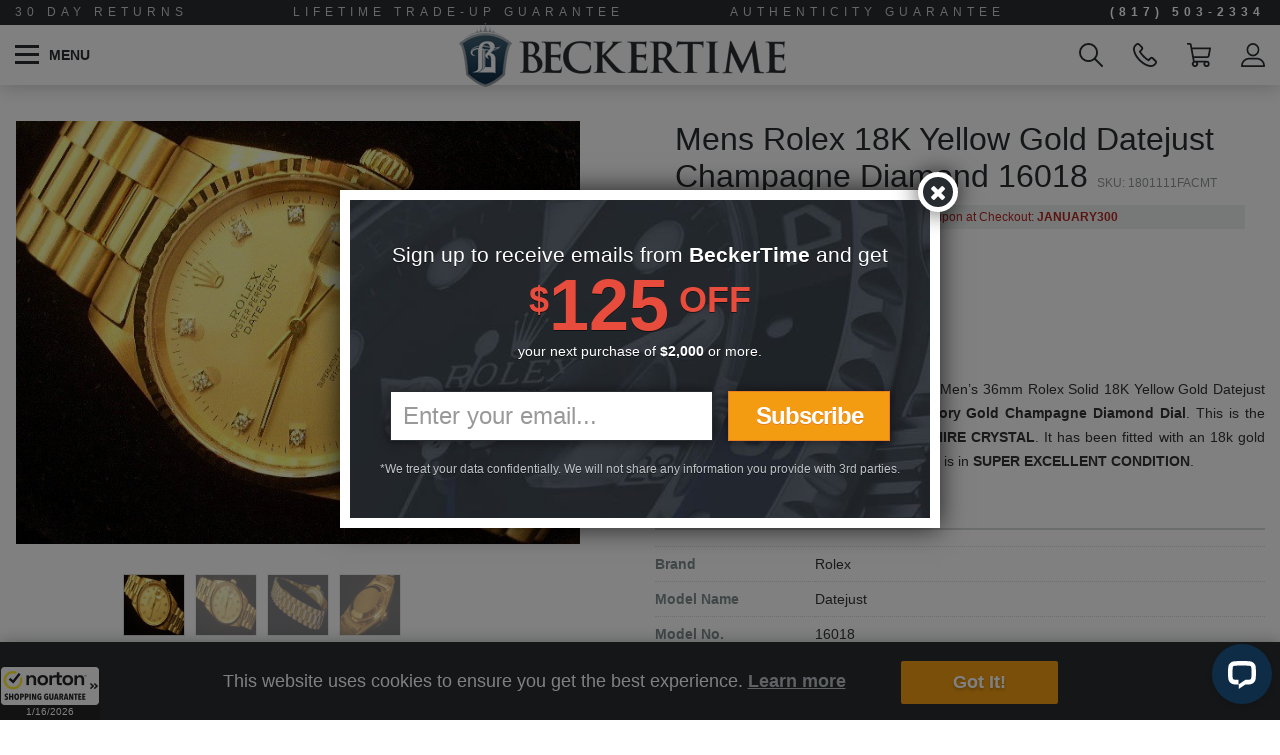

--- FILE ---
content_type: text/html; charset=UTF-8
request_url: https://beckertime.com/product/used-rolex-datejust-mens-1801111facmt/
body_size: 48102
content:
<!DOCTYPE html>
<html lang="en">

<head>
<meta name="google-site-verification" content="4UkAIQi2gis0xTIwclda_nCXs3oDGZuX29wIRBefkb4" />
    <meta charset="UTF-8">
    <meta http-equiv="X-UA-Compatible" content="IE=edge">
<script type="text/javascript">
/* <![CDATA[ */
 var gform;gform||(document.addEventListener("gform_main_scripts_loaded",function(){gform.scriptsLoaded=!0}),window.addEventListener("DOMContentLoaded",function(){gform.domLoaded=!0}),gform={domLoaded:!1,scriptsLoaded:!1,initializeOnLoaded:function(o){gform.domLoaded&&gform.scriptsLoaded?o():!gform.domLoaded&&gform.scriptsLoaded?window.addEventListener("DOMContentLoaded",o):document.addEventListener("gform_main_scripts_loaded",o)},hooks:{action:{},filter:{}},addAction:function(o,n,r,t){gform.addHook("action",o,n,r,t)},addFilter:function(o,n,r,t){gform.addHook("filter",o,n,r,t)},doAction:function(o){gform.doHook("action",o,arguments)},applyFilters:function(o){return gform.doHook("filter",o,arguments)},removeAction:function(o,n){gform.removeHook("action",o,n)},removeFilter:function(o,n,r){gform.removeHook("filter",o,n,r)},addHook:function(o,n,r,t,i){null==gform.hooks[o][n]&&(gform.hooks[o][n]=[]);var e=gform.hooks[o][n];null==i&&(i=n+"_"+e.length),gform.hooks[o][n].push({tag:i,callable:r,priority:t=null==t?10:t})},doHook:function(n,o,r){var t;if(r=Array.prototype.slice.call(r,1),null!=gform.hooks[n][o]&&((o=gform.hooks[n][o]).sort(function(o,n){return o.priority-n.priority}),o.forEach(function(o){"function"!=typeof(t=o.callable)&&(t=window[t]),"action"==n?t.apply(null,r):r[0]=t.apply(null,r)})),"filter"==n)return r[0]},removeHook:function(o,n,t,i){var r;null!=gform.hooks[o][n]&&(r=(r=gform.hooks[o][n]).filter(function(o,n,r){return!!(null!=i&&i!=o.tag||null!=t&&t!=o.priority)}),gform.hooks[o][n]=r)}}); 
/* ]]> */
</script>

    <meta name="viewport" content="width=device-width, initial-scale=1, user-scalable=no, minimal-ui">
    <meta name="msapplication-TileColor" content="#ffffff">
    <meta name="msapplication-TileImage" content="https://beckertime.com/wp-content/themes/awesome-beckertime/favicon/ms-icon-144x144.png">
    <meta name="theme-color" content="#ffffff">

    <link rel="apple-touch-icon" sizes="57x57" href="https://beckertime.com/wp-content/themes/awesome-beckertime/favicon/apple-icon-57x57.png">
    <link rel="apple-touch-icon" sizes="60x60" href="https://beckertime.com/wp-content/themes/awesome-beckertime/favicon/apple-icon-60x60.png">
    <link rel="apple-touch-icon" sizes="72x72" href="https://beckertime.com/wp-content/themes/awesome-beckertime/favicon/apple-icon-72x72.png">
    <link rel="apple-touch-icon" sizes="76x76" href="https://beckertime.com/wp-content/themes/awesome-beckertime/favicon/apple-icon-76x76.png">
    <link rel="apple-touch-icon" sizes="114x114" href="https://beckertime.com/wp-content/themes/awesome-beckertime/favicon/apple-icon-114x114.png">
    <link rel="apple-touch-icon" sizes="120x120" href="https://beckertime.com/wp-content/themes/awesome-beckertime/favicon/apple-icon-120x120.png">
    <link rel="apple-touch-icon" sizes="144x144" href="https://beckertime.com/wp-content/themes/awesome-beckertime/favicon/apple-icon-144x144.png">
    <link rel="apple-touch-icon" sizes="152x152" href="https://beckertime.com/wp-content/themes/awesome-beckertime/favicon/apple-icon-152x152.png">
    <link rel="apple-touch-icon" sizes="180x180" href="https://beckertime.com/wp-content/themes/awesome-beckertime/favicon/apple-icon-180x180.png">
    <link rel="icon" type="image/png" sizes="192x192" href="https://beckertime.com/wp-content/themes/awesome-beckertime/favicon/android-icon-192x192.png">
    <link rel="icon" type="image/png" sizes="32x32" href="https://beckertime.com/wp-content/themes/awesome-beckertime/favicon/favicon-32x32.png">
    <link rel="icon" type="image/png" sizes="96x96" href="https://beckertime.com/wp-content/themes/awesome-beckertime/favicon/favicon-96x96.png">
    <link rel="icon" type="image/png" sizes="16x16" href="https://beckertime.com/wp-content/themes/awesome-beckertime/favicon/favicon-16x16.png">
    <link rel="manifest" href="https://beckertime.com/wp-content/themes/awesome-beckertime/favicon/manifest.json">
    <script>
    var ajaxurl = 'https://beckertime.com/wp-admin/admin-ajax.php';</script>
    <!-- Schema Data -->
    <script type="application/ld+json">
        {
            "@context": "http://schema.org",
            "@type": "WebSite",
            "url": "https://beckertime.com/",
            "name": "BeckerTime",
            "alternateName": "beckertime.com",
            "potentialAction": {
                "@type": "SearchAction",
                "target": "https://beckertime.com/shop/?fwp_keywords={s}",
                "query-input": "required name=s"
            }
        }
    </script>
    <script type="application/ld+json">
        {
            "@context": "http://schema.org",
            "@type": "Store",
            "name": "Beckertime, LLC",
            "description": "Used Rolex Watches for Men and Women at BeckerTime. The most trusted distributor of pre owned Rolex Watches online",
            "openingHours": ["Mo-Th 08:30-17:30","Fr 08:30-14:30"],
            "telephone": "8175032334",
            "email": "info@beckertime.com",
            "image": "https://beckertime.com/wp-content/uploads/2018/01/beckertime.png",
            "address" : "1540 Keller Parkway, Suite 108, Unit 222, Keller, Texas 76248",
            "priceRange": "50-100000"
        }
    </script>

    <!-- Global site tag (gtag.js) - Google Analytics -->
    <script defer async src="https://www.googletagmanager.com/gtag/js?id=UA-11302279-1"></script>
    <script>
    window.dataLayer = window.dataLayer || [];
    function gtag(){dataLayer.push(arguments);}
    gtag('js', new Date());

    gtag('config', 'UA-11302279-1',  {'optimize_id': 'GTM-TMPSW25'});
    </script>

    <!-- Facebook Pixel Code -->
    <script>
    !function(f,b,e,v,n,t,s){if(f.fbq)return;n=f.fbq=function(){n.callMethod?
    n.callMethod.apply(n,arguments):n.queue.push(arguments)};if(!f._fbq)f._fbq=n;
    n.push=n;n.loaded=!0;n.version='2.0';n.queue=[];t=b.createElement(e);t.async=!0;
    t.src=v;s=b.getElementsByTagName(e)[0];s.parentNode.insertBefore(t,s)}(window,
    document,'script','https://connect.facebook.net/en_US/fbevents.js');

    fbq('init', '1628202454110650');
    fbq('track', "PageView");</script>
    <noscript><img height="1" width="1" style="display:none"
    src="https://www.facebook.com/tr?id=1628202454110650&ev=PageView&noscript=1"
    /></noscript>
    <!-- End Facebook Pixel Code -->

        <script defer async src='https://www.google.com/recaptcha/api.js'></script>
    
    <!-- CrazyEgg -->
    <script defer async type="text/javascript" src="//script.crazyegg.com/pages/scripts/0080/0582.js" async="async"></script>
    <meta name='robots' content='index, follow, max-image-preview:large, max-snippet:-1, max-video-preview:-1' />

<!-- Google Tag Manager for WordPress by gtm4wp.com -->
<script data-cfasync="false" data-pagespeed-no-defer>
	var gtm4wp_datalayer_name = "dataLayer";
	var dataLayer = dataLayer || [];
	const gtm4wp_use_sku_instead = 1;
	const gtm4wp_currency = 'USD';
	const gtm4wp_product_per_impression = 10;
	const gtm4wp_clear_ecommerce = false;
	const gtm4wp_datalayer_max_timeout = 2000;
</script>
<!-- End Google Tag Manager for WordPress by gtm4wp.com -->
	<!-- This site is optimized with the Yoast SEO plugin v26.7 - https://yoast.com/wordpress/plugins/seo/ -->
	<title>Mens Rolex 18K Yellow Gold Datejust Champagne Diamond 16018 (SKU 1801111FACMT) -</title>
	<meta name="description" content="Mens Rolex 18K Yellow Gold Datejust Champagne Diamond 16018 (SKU 1801111FACMT) - Financing Available | 30 Day Returns | Call us today: 817-503-2334" />
	<link rel="canonical" href="https://beckertime.com/product/used-rolex-datejust-mens-1801111facmt/" />
	<meta property="og:locale" content="en_US" />
	<meta property="og:type" content="article" />
	<meta property="og:title" content="Mens Rolex 18K Yellow Gold Datejust Champagne Diamond 16018 (SKU 1801111FACMT) -" />
	<meta property="og:description" content="Mens Rolex 18K Yellow Gold Datejust Champagne Diamond 16018 (SKU 1801111FACMT) - Financing Available | 30 Day Returns | Call us today: 817-503-2334" />
	<meta property="og:url" content="https://beckertime.com/product/used-rolex-datejust-mens-1801111facmt/" />
	<meta property="og:site_name" content="Beckertime, LLC" />
	<meta property="article:publisher" content="https://www.facebook.com/Beckertime" />
	<meta property="article:modified_time" content="2025-01-16T20:37:39+00:00" />
	<meta property="og:image" content="https://beckertime.com/wp-content/uploads/2013/03/868-0.jpg" />
	<meta property="og:image:width" content="640" />
	<meta property="og:image:height" content="480" />
	<meta property="og:image:type" content="image/jpeg" />
	<meta name="twitter:card" content="summary_large_image" />
	<meta name="twitter:site" content="@Beckertime" />
	<script type="application/ld+json" class="yoast-schema-graph">{"@context":"https://schema.org","@graph":[{"@type":"WebPage","@id":"https://beckertime.com/product/used-rolex-datejust-mens-1801111facmt/","url":"https://beckertime.com/product/used-rolex-datejust-mens-1801111facmt/","name":"Mens Rolex 18K Yellow Gold Datejust Champagne Diamond 16018 (SKU 1801111FACMT) -","isPartOf":{"@id":"https://beckertime.com/#website"},"primaryImageOfPage":{"@id":"https://beckertime.com/product/used-rolex-datejust-mens-1801111facmt/#primaryimage"},"image":{"@id":"https://beckertime.com/product/used-rolex-datejust-mens-1801111facmt/#primaryimage"},"thumbnailUrl":"https://beckertime.com/wp-content/uploads/2013/03/868-0.jpg","datePublished":"2018-02-12T06:13:02+00:00","dateModified":"2025-01-16T20:37:39+00:00","description":"Mens Rolex 18K Yellow Gold Datejust Champagne Diamond 16018 (SKU 1801111FACMT) - Financing Available | 30 Day Returns | Call us today: 817-503-2334","breadcrumb":{"@id":"https://beckertime.com/product/used-rolex-datejust-mens-1801111facmt/#breadcrumb"},"inLanguage":"en-US","potentialAction":[{"@type":"ReadAction","target":["https://beckertime.com/product/used-rolex-datejust-mens-1801111facmt/"]}]},{"@type":"ImageObject","inLanguage":"en-US","@id":"https://beckertime.com/product/used-rolex-datejust-mens-1801111facmt/#primaryimage","url":"https://beckertime.com/wp-content/uploads/2013/03/868-0.jpg","contentUrl":"https://beckertime.com/wp-content/uploads/2013/03/868-0.jpg","width":640,"height":480,"caption":"BeckerTime - Mens Rolex 16018"},{"@type":"BreadcrumbList","@id":"https://beckertime.com/product/used-rolex-datejust-mens-1801111facmt/#breadcrumb","itemListElement":[{"@type":"ListItem","position":1,"name":"Home","item":"https://beckertime.com/"},{"@type":"ListItem","position":2,"name":"Shop Our Watches","item":"https://beckertime.com/shop/"},{"@type":"ListItem","position":3,"name":"Mens Rolex 18K Yellow Gold Datejust Champagne Diamond 16018 (SKU 1801111FACMT)"}]},{"@type":"WebSite","@id":"https://beckertime.com/#website","url":"https://beckertime.com/","name":"Beckertime, LLC","description":"Pre-Loved Rolex &amp; Luxury Timepieces","publisher":{"@id":"https://beckertime.com/#organization"},"potentialAction":[{"@type":"SearchAction","target":{"@type":"EntryPoint","urlTemplate":"https://beckertime.com/?s={search_term_string}"},"query-input":{"@type":"PropertyValueSpecification","valueRequired":true,"valueName":"search_term_string"}}],"inLanguage":"en-US"},{"@type":"Organization","@id":"https://beckertime.com/#organization","name":"BeckerTime","url":"https://beckertime.com/","logo":{"@type":"ImageObject","inLanguage":"en-US","@id":"https://beckertime.com/#/schema/logo/image/","url":"https://beckertime.com/wp-content/uploads/2017/06/logo-full-color.png","contentUrl":"https://beckertime.com/wp-content/uploads/2017/06/logo-full-color.png","width":7680,"height":1688,"caption":"BeckerTime"},"image":{"@id":"https://beckertime.com/#/schema/logo/image/"},"sameAs":["https://www.facebook.com/Beckertime","https://x.com/Beckertime","https://instagram.com/beckertime/","https://www.linkedin.com/company/beckertime","https://myspace.com/beckertime","https://www.pinterest.com/beckertime/","https://www.youtube.com/user/beckertimewatches"]}]}</script>
	<!-- / Yoast SEO plugin. -->


<link rel='dns-prefetch' href='//beckertime.com' />
<link rel='dns-prefetch' href='//wordpress.livechat.com' />
<link rel='dns-prefetch' href='//www.google.com' />
<link rel="alternate" type="application/rss+xml" title="Beckertime, LLC &raquo; Feed" href="https://beckertime.com/feed/" />
<link rel="alternate" type="application/rss+xml" title="Beckertime, LLC &raquo; Comments Feed" href="https://beckertime.com/comments/feed/" />
<link rel="alternate" type="application/rss+xml" title="Beckertime, LLC &raquo; Mens Rolex 18K Yellow Gold Datejust Champagne Diamond 16018 (SKU 1801111FACMT) Comments Feed" href="https://beckertime.com/product/used-rolex-datejust-mens-1801111facmt/feed/" />
<link rel="alternate" title="oEmbed (JSON)" type="application/json+oembed" href="https://beckertime.com/wp-json/oembed/1.0/embed?url=https%3A%2F%2Fbeckertime.com%2Fproduct%2Fused-rolex-datejust-mens-1801111facmt%2F" />
<link rel="alternate" title="oEmbed (XML)" type="text/xml+oembed" href="https://beckertime.com/wp-json/oembed/1.0/embed?url=https%3A%2F%2Fbeckertime.com%2Fproduct%2Fused-rolex-datejust-mens-1801111facmt%2F&#038;format=xml" />
<style id='wp-img-auto-sizes-contain-inline-css' type='text/css'>
img:is([sizes=auto i],[sizes^="auto," i]){contain-intrinsic-size:3000px 1500px}
/*# sourceURL=wp-img-auto-sizes-contain-inline-css */
</style>
<style id='wp-emoji-styles-inline-css' type='text/css'>

	img.wp-smiley, img.emoji {
		display: inline !important;
		border: none !important;
		box-shadow: none !important;
		height: 1em !important;
		width: 1em !important;
		margin: 0 0.07em !important;
		vertical-align: -0.1em !important;
		background: none !important;
		padding: 0 !important;
	}
/*# sourceURL=wp-emoji-styles-inline-css */
</style>
<link rel='stylesheet' id='wp-block-library-css' href='https://beckertime.com/wp-includes/css/dist/block-library/style.min.css?ver=6.9' type='text/css' media='all' />
<link rel='stylesheet' id='wc-blocks-style-css' href='https://beckertime.com/wp-content/plugins/woocommerce/assets/client/blocks/wc-blocks.css?ver=wc-10.4.3' type='text/css' media='all' />
<style id='global-styles-inline-css' type='text/css'>
:root{--wp--preset--aspect-ratio--square: 1;--wp--preset--aspect-ratio--4-3: 4/3;--wp--preset--aspect-ratio--3-4: 3/4;--wp--preset--aspect-ratio--3-2: 3/2;--wp--preset--aspect-ratio--2-3: 2/3;--wp--preset--aspect-ratio--16-9: 16/9;--wp--preset--aspect-ratio--9-16: 9/16;--wp--preset--color--black: #000000;--wp--preset--color--cyan-bluish-gray: #abb8c3;--wp--preset--color--white: #ffffff;--wp--preset--color--pale-pink: #f78da7;--wp--preset--color--vivid-red: #cf2e2e;--wp--preset--color--luminous-vivid-orange: #ff6900;--wp--preset--color--luminous-vivid-amber: #fcb900;--wp--preset--color--light-green-cyan: #7bdcb5;--wp--preset--color--vivid-green-cyan: #00d084;--wp--preset--color--pale-cyan-blue: #8ed1fc;--wp--preset--color--vivid-cyan-blue: #0693e3;--wp--preset--color--vivid-purple: #9b51e0;--wp--preset--gradient--vivid-cyan-blue-to-vivid-purple: linear-gradient(135deg,rgb(6,147,227) 0%,rgb(155,81,224) 100%);--wp--preset--gradient--light-green-cyan-to-vivid-green-cyan: linear-gradient(135deg,rgb(122,220,180) 0%,rgb(0,208,130) 100%);--wp--preset--gradient--luminous-vivid-amber-to-luminous-vivid-orange: linear-gradient(135deg,rgb(252,185,0) 0%,rgb(255,105,0) 100%);--wp--preset--gradient--luminous-vivid-orange-to-vivid-red: linear-gradient(135deg,rgb(255,105,0) 0%,rgb(207,46,46) 100%);--wp--preset--gradient--very-light-gray-to-cyan-bluish-gray: linear-gradient(135deg,rgb(238,238,238) 0%,rgb(169,184,195) 100%);--wp--preset--gradient--cool-to-warm-spectrum: linear-gradient(135deg,rgb(74,234,220) 0%,rgb(151,120,209) 20%,rgb(207,42,186) 40%,rgb(238,44,130) 60%,rgb(251,105,98) 80%,rgb(254,248,76) 100%);--wp--preset--gradient--blush-light-purple: linear-gradient(135deg,rgb(255,206,236) 0%,rgb(152,150,240) 100%);--wp--preset--gradient--blush-bordeaux: linear-gradient(135deg,rgb(254,205,165) 0%,rgb(254,45,45) 50%,rgb(107,0,62) 100%);--wp--preset--gradient--luminous-dusk: linear-gradient(135deg,rgb(255,203,112) 0%,rgb(199,81,192) 50%,rgb(65,88,208) 100%);--wp--preset--gradient--pale-ocean: linear-gradient(135deg,rgb(255,245,203) 0%,rgb(182,227,212) 50%,rgb(51,167,181) 100%);--wp--preset--gradient--electric-grass: linear-gradient(135deg,rgb(202,248,128) 0%,rgb(113,206,126) 100%);--wp--preset--gradient--midnight: linear-gradient(135deg,rgb(2,3,129) 0%,rgb(40,116,252) 100%);--wp--preset--font-size--small: 13px;--wp--preset--font-size--medium: 20px;--wp--preset--font-size--large: 36px;--wp--preset--font-size--x-large: 42px;--wp--preset--spacing--20: 0.44rem;--wp--preset--spacing--30: 0.67rem;--wp--preset--spacing--40: 1rem;--wp--preset--spacing--50: 1.5rem;--wp--preset--spacing--60: 2.25rem;--wp--preset--spacing--70: 3.38rem;--wp--preset--spacing--80: 5.06rem;--wp--preset--shadow--natural: 6px 6px 9px rgba(0, 0, 0, 0.2);--wp--preset--shadow--deep: 12px 12px 50px rgba(0, 0, 0, 0.4);--wp--preset--shadow--sharp: 6px 6px 0px rgba(0, 0, 0, 0.2);--wp--preset--shadow--outlined: 6px 6px 0px -3px rgb(255, 255, 255), 6px 6px rgb(0, 0, 0);--wp--preset--shadow--crisp: 6px 6px 0px rgb(0, 0, 0);}:where(.is-layout-flex){gap: 0.5em;}:where(.is-layout-grid){gap: 0.5em;}body .is-layout-flex{display: flex;}.is-layout-flex{flex-wrap: wrap;align-items: center;}.is-layout-flex > :is(*, div){margin: 0;}body .is-layout-grid{display: grid;}.is-layout-grid > :is(*, div){margin: 0;}:where(.wp-block-columns.is-layout-flex){gap: 2em;}:where(.wp-block-columns.is-layout-grid){gap: 2em;}:where(.wp-block-post-template.is-layout-flex){gap: 1.25em;}:where(.wp-block-post-template.is-layout-grid){gap: 1.25em;}.has-black-color{color: var(--wp--preset--color--black) !important;}.has-cyan-bluish-gray-color{color: var(--wp--preset--color--cyan-bluish-gray) !important;}.has-white-color{color: var(--wp--preset--color--white) !important;}.has-pale-pink-color{color: var(--wp--preset--color--pale-pink) !important;}.has-vivid-red-color{color: var(--wp--preset--color--vivid-red) !important;}.has-luminous-vivid-orange-color{color: var(--wp--preset--color--luminous-vivid-orange) !important;}.has-luminous-vivid-amber-color{color: var(--wp--preset--color--luminous-vivid-amber) !important;}.has-light-green-cyan-color{color: var(--wp--preset--color--light-green-cyan) !important;}.has-vivid-green-cyan-color{color: var(--wp--preset--color--vivid-green-cyan) !important;}.has-pale-cyan-blue-color{color: var(--wp--preset--color--pale-cyan-blue) !important;}.has-vivid-cyan-blue-color{color: var(--wp--preset--color--vivid-cyan-blue) !important;}.has-vivid-purple-color{color: var(--wp--preset--color--vivid-purple) !important;}.has-black-background-color{background-color: var(--wp--preset--color--black) !important;}.has-cyan-bluish-gray-background-color{background-color: var(--wp--preset--color--cyan-bluish-gray) !important;}.has-white-background-color{background-color: var(--wp--preset--color--white) !important;}.has-pale-pink-background-color{background-color: var(--wp--preset--color--pale-pink) !important;}.has-vivid-red-background-color{background-color: var(--wp--preset--color--vivid-red) !important;}.has-luminous-vivid-orange-background-color{background-color: var(--wp--preset--color--luminous-vivid-orange) !important;}.has-luminous-vivid-amber-background-color{background-color: var(--wp--preset--color--luminous-vivid-amber) !important;}.has-light-green-cyan-background-color{background-color: var(--wp--preset--color--light-green-cyan) !important;}.has-vivid-green-cyan-background-color{background-color: var(--wp--preset--color--vivid-green-cyan) !important;}.has-pale-cyan-blue-background-color{background-color: var(--wp--preset--color--pale-cyan-blue) !important;}.has-vivid-cyan-blue-background-color{background-color: var(--wp--preset--color--vivid-cyan-blue) !important;}.has-vivid-purple-background-color{background-color: var(--wp--preset--color--vivid-purple) !important;}.has-black-border-color{border-color: var(--wp--preset--color--black) !important;}.has-cyan-bluish-gray-border-color{border-color: var(--wp--preset--color--cyan-bluish-gray) !important;}.has-white-border-color{border-color: var(--wp--preset--color--white) !important;}.has-pale-pink-border-color{border-color: var(--wp--preset--color--pale-pink) !important;}.has-vivid-red-border-color{border-color: var(--wp--preset--color--vivid-red) !important;}.has-luminous-vivid-orange-border-color{border-color: var(--wp--preset--color--luminous-vivid-orange) !important;}.has-luminous-vivid-amber-border-color{border-color: var(--wp--preset--color--luminous-vivid-amber) !important;}.has-light-green-cyan-border-color{border-color: var(--wp--preset--color--light-green-cyan) !important;}.has-vivid-green-cyan-border-color{border-color: var(--wp--preset--color--vivid-green-cyan) !important;}.has-pale-cyan-blue-border-color{border-color: var(--wp--preset--color--pale-cyan-blue) !important;}.has-vivid-cyan-blue-border-color{border-color: var(--wp--preset--color--vivid-cyan-blue) !important;}.has-vivid-purple-border-color{border-color: var(--wp--preset--color--vivid-purple) !important;}.has-vivid-cyan-blue-to-vivid-purple-gradient-background{background: var(--wp--preset--gradient--vivid-cyan-blue-to-vivid-purple) !important;}.has-light-green-cyan-to-vivid-green-cyan-gradient-background{background: var(--wp--preset--gradient--light-green-cyan-to-vivid-green-cyan) !important;}.has-luminous-vivid-amber-to-luminous-vivid-orange-gradient-background{background: var(--wp--preset--gradient--luminous-vivid-amber-to-luminous-vivid-orange) !important;}.has-luminous-vivid-orange-to-vivid-red-gradient-background{background: var(--wp--preset--gradient--luminous-vivid-orange-to-vivid-red) !important;}.has-very-light-gray-to-cyan-bluish-gray-gradient-background{background: var(--wp--preset--gradient--very-light-gray-to-cyan-bluish-gray) !important;}.has-cool-to-warm-spectrum-gradient-background{background: var(--wp--preset--gradient--cool-to-warm-spectrum) !important;}.has-blush-light-purple-gradient-background{background: var(--wp--preset--gradient--blush-light-purple) !important;}.has-blush-bordeaux-gradient-background{background: var(--wp--preset--gradient--blush-bordeaux) !important;}.has-luminous-dusk-gradient-background{background: var(--wp--preset--gradient--luminous-dusk) !important;}.has-pale-ocean-gradient-background{background: var(--wp--preset--gradient--pale-ocean) !important;}.has-electric-grass-gradient-background{background: var(--wp--preset--gradient--electric-grass) !important;}.has-midnight-gradient-background{background: var(--wp--preset--gradient--midnight) !important;}.has-small-font-size{font-size: var(--wp--preset--font-size--small) !important;}.has-medium-font-size{font-size: var(--wp--preset--font-size--medium) !important;}.has-large-font-size{font-size: var(--wp--preset--font-size--large) !important;}.has-x-large-font-size{font-size: var(--wp--preset--font-size--x-large) !important;}
/*# sourceURL=global-styles-inline-css */
</style>

<style id='classic-theme-styles-inline-css' type='text/css'>
/*! This file is auto-generated */
.wp-block-button__link{color:#fff;background-color:#32373c;border-radius:9999px;box-shadow:none;text-decoration:none;padding:calc(.667em + 2px) calc(1.333em + 2px);font-size:1.125em}.wp-block-file__button{background:#32373c;color:#fff;text-decoration:none}
/*# sourceURL=/wp-includes/css/classic-themes.min.css */
</style>
<link rel='stylesheet' id='woocommerce-layout-css' href='https://beckertime.com/wp-content/plugins/woocommerce/assets/css/woocommerce-layout.css?ver=10.4.3' type='text/css' media='all' />
<link rel='stylesheet' id='woocommerce-smallscreen-css' href='https://beckertime.com/wp-content/plugins/woocommerce/assets/css/woocommerce-smallscreen.css?ver=10.4.3' type='text/css' media='only screen and (max-width: 768px)' />
<link rel='stylesheet' id='woocommerce-general-css' href='https://beckertime.com/wp-content/plugins/woocommerce/assets/css/woocommerce.css?ver=10.4.3' type='text/css' media='all' />
<style id='woocommerce-inline-inline-css' type='text/css'>
.woocommerce form .form-row .required { visibility: visible; }
/*# sourceURL=woocommerce-inline-inline-css */
</style>
<link rel='stylesheet' id='se_styles-css' href='https://beckertime.com/wp-content/plugins/smart-search-for-woocommerce/assets/css/se-styles.css?ver=1.0.18' type='text/css' media='' />
<link rel='stylesheet' id='bootstrap-css-css' href='https://beckertime.com/wp-content/themes/awesome-beckertime/assets/css/bootstrap.min.css?ver=6.9' type='text/css' media='all' />
<link rel='stylesheet' id='font-awesome-css-css' href='https://beckertime.com/wp-content/themes/awesome-beckertime/assets/css/font-awesome.min.css?ver=6.9' type='text/css' media='all' />
<link rel='stylesheet' id='slick-slider-css-css' href='https://beckertime.com/wp-content/themes/awesome-beckertime/assets/css/slick.min.css?ver=6.9' type='text/css' media='all' />
<link rel='stylesheet' id='slick-slider-css-theme-css' href='https://beckertime.com/wp-content/themes/awesome-beckertime/assets/css/slick-theme.min.css?ver=6.9' type='text/css' media='all' />
<link rel='stylesheet' id='select-2-css-css' href='https://beckertime.com/wp-content/themes/awesome-beckertime/assets/css/select2.min.css?ver=6.9' type='text/css' media='all' />
<link rel='stylesheet' id='fancybox-css-css' href='https://beckertime.com/wp-content/themes/awesome-beckertime/assets/css/jquery.fancybox.min.css?ver=6.9' type='text/css' media='all' />
<link rel='stylesheet' id='jquery-ui-min-css' href='https://beckertime.com/wp-content/themes/awesome-beckertime/assets/css/jquery-ui.min.css?ver=6.9' type='text/css' media='all' />
<link rel='stylesheet' id='webui-popover-css-css' href='https://beckertime.com/wp-content/themes/awesome-beckertime/assets/css/webui-popover.min.css?ver=6.9' type='text/css' media='all' />
<link rel='stylesheet' id='print-style-css' href='https://beckertime.com/wp-content/themes/awesome-beckertime/assets/css/print.min.css?ver=6.9' type='text/css' media='print' />
<link rel='stylesheet' id='style-css-css' href='https://beckertime.com/wp-content/themes/awesome-beckertime/assets/css/style.min.css?ver=26.01.15c' type='text/css' media='all' />
<style type="text/css">
				/* On-Hold Dash */
				.widefat .column-order_status mark.bolt-reject::after {
					content: "\e033";
					font-family: FontAwesome;
					color: #ff0000;
				}
				.widefat .column-order_status mark.bolt-reject::after {
					font-family: WooCommerce;
					speak: none;
					font-weight: 400;
					font-variant: normal;
					text-transform: none;
					line-height: 1;
					-webkit-font-smoothing: antialiased;
					margin: 0;
					text-indent: 0;
					position: absolute;
					top: 0;
					left: 0;
					width: 100%;
					height: 100%;
					text-align: center;
				}
			</style><script type="text/javascript" src="https://beckertime.com/wp-includes/js/jquery/jquery.min.js?ver=3.7.1" id="jquery-core-js"></script>
<script type="text/javascript" src="https://beckertime.com/wp-includes/js/jquery/jquery-migrate.min.js?ver=3.4.1" id="jquery-migrate-js"></script>
<script type="text/javascript" id="ajax-login-script-js-extra">
/* <![CDATA[ */
var ajax_login_object = {"ajaxurl":"https://beckertime.com/wp-admin/admin-ajax.php","redirecturl":"https://beckertime.com","loadingmessage":"Sending user info, please wait..."};
//# sourceURL=ajax-login-script-js-extra
/* ]]> */
</script>
<script type="text/javascript" src="https://beckertime.com/wp-content/themes/awesome-beckertime/assets/js/ajax-login-script.js?ver=696a9fcf17d14" id="ajax-login-script-js"></script>
<script type="text/javascript" id="affirm_as_low_as-js-extra">
/* <![CDATA[ */
var affirmOptions = {"minimum":"5000","maximum":"3000000"};
//# sourceURL=affirm_as_low_as-js-extra
/* ]]> */
</script>
<script type="text/javascript" src="https://beckertime.com/wp-content/plugins/woocommerce-gateway-affirm/assets/js/affirm-as-low-as.js?ver=3.0.4" id="affirm_as_low_as-js"></script>
<script type="text/javascript" id="wc-single-product-js-extra">
/* <![CDATA[ */
var wc_single_product_params = {"i18n_required_rating_text":"Please select a rating","i18n_rating_options":["1 of 5 stars","2 of 5 stars","3 of 5 stars","4 of 5 stars","5 of 5 stars"],"i18n_product_gallery_trigger_text":"View full-screen image gallery","review_rating_required":"yes","flexslider":{"rtl":false,"animation":"slide","smoothHeight":true,"directionNav":false,"controlNav":"thumbnails","slideshow":false,"animationSpeed":500,"animationLoop":false,"allowOneSlide":false},"zoom_enabled":"","zoom_options":[],"photoswipe_enabled":"","photoswipe_options":{"shareEl":false,"closeOnScroll":false,"history":false,"hideAnimationDuration":0,"showAnimationDuration":0},"flexslider_enabled":""};
//# sourceURL=wc-single-product-js-extra
/* ]]> */
</script>
<script type="text/javascript" src="https://beckertime.com/wp-content/plugins/woocommerce/assets/js/frontend/single-product.min.js?ver=10.4.3" id="wc-single-product-js" defer="defer" data-wp-strategy="defer"></script>
<script type="text/javascript" src="https://beckertime.com/wp-content/plugins/woocommerce/assets/js/jquery-blockui/jquery.blockUI.min.js?ver=2.7.0-wc.10.4.3" id="wc-jquery-blockui-js" defer="defer" data-wp-strategy="defer"></script>
<script type="text/javascript" src="https://beckertime.com/wp-content/plugins/woocommerce/assets/js/js-cookie/js.cookie.min.js?ver=2.1.4-wc.10.4.3" id="wc-js-cookie-js" defer="defer" data-wp-strategy="defer"></script>
<script type="text/javascript" id="woocommerce-js-extra">
/* <![CDATA[ */
var woocommerce_params = {"ajax_url":"/wp-admin/admin-ajax.php","wc_ajax_url":"/?wc-ajax=%%endpoint%%","i18n_password_show":"Show password","i18n_password_hide":"Hide password"};
//# sourceURL=woocommerce-js-extra
/* ]]> */
</script>
<script type="text/javascript" src="https://beckertime.com/wp-content/plugins/woocommerce/assets/js/frontend/woocommerce.min.js?ver=10.4.3" id="woocommerce-js" defer="defer" data-wp-strategy="defer"></script>
<script type="text/javascript" id="text-connect-js-extra">
/* <![CDATA[ */
var textConnect = {"addons":["woocommerce"],"ajax_url":"https://beckertime.com/wp-admin/admin-ajax.php","visitor":null};
//# sourceURL=text-connect-js-extra
/* ]]> */
</script>
<script type="text/javascript" src="https://beckertime.com/wp-content/plugins/livechat-woocommerce/includes/js/textConnect.js?ver=5.0.11" id="text-connect-js"></script>
<script type="text/javascript" src="https://beckertime.com/wp-content/themes/awesome-beckertime/assets/js/jquery-1.12.4.min.js?ver=6.9" id="jquery-js-js"></script>
<script type="text/javascript" src="https://beckertime.com/wp-content/themes/awesome-beckertime/assets/js/bootstrap.min.js?ver=6.9" id="bootstrap-js-js"></script>
<script type="text/javascript" src="https://beckertime.com/wp-content/themes/awesome-beckertime/assets/js/slick.min.js?ver=6.9" id="slick-slider-js-js"></script>
<script type="text/javascript" src="https://beckertime.com/wp-content/themes/awesome-beckertime/assets/js/jquery-ui.min.js?ver=6.9" id="jquery-ui-min-js"></script>
<script type="text/javascript" src="https://beckertime.com/wp-content/themes/awesome-beckertime/assets/js/jquery.fancybox.min.js?ver=6.9" id="fancybox-js-js"></script>
<script type="text/javascript" src="https://beckertime.com/wp-content/themes/awesome-beckertime/assets/js/select2.full.min.js?ver=6.9" id="select-2-full-js"></script>
<script type="text/javascript" src="https://beckertime.com/wp-content/themes/awesome-beckertime/assets/js/main.min.js?ver=91.22" id="main-js-js"></script>
<script type="text/javascript" src="https://beckertime.com/wp-content/themes/awesome-beckertime/assets/js/beckertime-legacy/affirm-custom.min.js?ver=6.9" id="affirm-js-js"></script>
<script type="text/javascript" src="https://beckertime.com/wp-content/themes/awesome-beckertime/assets/js/jquery.webui-popover.min.js?ver=6.9" id="webui-popover-js-js"></script>
<script type="text/javascript" src="https://beckertime.com/wp-content/themes/awesome-beckertime/assets/js/beckertime.cart.min.js?ver=426417545696a9fcf1b5d5" id="wc-beckertime-cartscript-js"></script>
<script type="text/javascript" src="https://beckertime.com/wp-content/themes/awesome-beckertime/assets/js/beckertime.shop.min.js?ver=1076677402696a9fcf1b5e0" id="wc-beckertime-shop-js-js"></script>
<script type="text/javascript" src="https://beckertime.com/wp-content/themes/awesome-beckertime/assets/js/beckertime.blog.min.js?ver=1238775374696a9fcf1b5e6" id="wc-beckertime-blog-js-js"></script>
<script type="text/javascript" src="https://beckertime.com/wp-content/themes/awesome-beckertime/assets/js/beckertime.product.min.js?ver=5260853696a9fcf1b5ec" id="wc-beckertime-product-js-js"></script>
<link rel="https://api.w.org/" href="https://beckertime.com/wp-json/" /><link rel="alternate" title="JSON" type="application/json" href="https://beckertime.com/wp-json/wp/v2/product/40621" /><link rel="EditURI" type="application/rsd+xml" title="RSD" href="https://beckertime.com/xmlrpc.php?rsd" />
<meta name="generator" content="WordPress 6.9" />
<meta name="generator" content="WooCommerce 10.4.3" />
<link rel='shortlink' href='https://beckertime.com/?p=40621' />
<!-- Starting: Conversion Tracking for WooCommerce (https://wordpress.org/plugins/woocommerce-conversion-tracking/) -->
        <script async src="https://www.googletagmanager.com/gtag/js?id=AW-939026790"></script>
        <script>
            window.dataLayer = window.dataLayer || [];
            function gtag(){dataLayer.push(arguments)};
            gtag('js', new Date());

            gtag('config', 'AW-939026790');
        </script>
        <!-- End: Conversion Tracking for WooCommerce Codes -->
		<script>
			if ('undefined' === typeof _affirm_config) {
				var _affirm_config = {
					public_api_key: "JFC8SV4WRL6F37PS",
					script: "https://www.affirm.com/js/v2/affirm.js",
					locale: "en_US",
					country_code: "USA",

				};
				(function(l, g, m, e, a, f, b) {
					var d, c = l[m] || {},
						h = document.createElement(f),
						n = document.getElementsByTagName(f)[0],
						k = function(a, b, c) {
							return function() {
								a[b]._.push([c, arguments])
							}
						};
					c[e] = k(c, e, "set");
					d = c[e];
					c[a] = {};
					c[a]._ = [];
					d._ = [];
					c[a][b] = k(c, a, b);
					a = 0;
					for (
						b = "set add save post open " +
							"empty reset on off trigger ready setProduct"
							.split(" ");
						a < b.length; a++
					) d[b[a]] = k(c, e, b[a]);
					a = 0;
					for (b = ["get", "token", "url", "items"]; a < b.length; a++)
						d[b[a]] = function() {};
					h.async = !0;
					h.src = g[f];
					n.parentNode.insertBefore(h, n);
					delete g[f];
					d(g);
					l[m] = c
				})(
					window,
					_affirm_config,
					"affirm",
					"checkout",
					"ui",
					"script",
					"ready"
				);
			}
		</script>
		
<!-- Google Tag Manager for WordPress by gtm4wp.com -->
<!-- GTM Container placement set to automatic -->
<script data-cfasync="false" data-pagespeed-no-defer>
	var dataLayer_content = {"pagePostType":"product","pagePostType2":"single-product","pagePostAuthor":"Matthew Becker","customerTotalOrders":0,"customerTotalOrderValue":0,"customerFirstName":"","customerLastName":"","customerBillingFirstName":"","customerBillingLastName":"","customerBillingCompany":"","customerBillingAddress1":"","customerBillingAddress2":"","customerBillingCity":"","customerBillingState":"","customerBillingPostcode":"","customerBillingCountry":"","customerBillingEmail":"","customerBillingEmailHash":"","customerBillingPhone":"","customerShippingFirstName":"","customerShippingLastName":"","customerShippingCompany":"","customerShippingAddress1":"","customerShippingAddress2":"","customerShippingCity":"","customerShippingState":"","customerShippingPostcode":"","customerShippingCountry":"","cartContent":{"totals":{"applied_coupons":[],"discount_total":0,"subtotal":0,"total":0},"items":[]},"productRatingCounts":[],"productAverageRating":0,"productReviewCount":0,"productType":"simple","productIsVariable":0};
	dataLayer.push( dataLayer_content );
</script>
<script data-cfasync="false" data-pagespeed-no-defer>
(function(w,d,s,l,i){w[l]=w[l]||[];w[l].push({'gtm.start':
new Date().getTime(),event:'gtm.js'});var f=d.getElementsByTagName(s)[0],
j=d.createElement(s),dl=l!='dataLayer'?'&l='+l:'';j.async=true;j.src=
'//www.googletagmanager.com/gtm.js?id='+i+dl;f.parentNode.insertBefore(j,f);
})(window,document,'script','dataLayer','GTM-5PGZHQZ');
</script>
<!-- End Google Tag Manager for WordPress by gtm4wp.com -->    <script type='text/javascript'>
        var wc_beckertime_base_url = 'https://beckertime.com';
    </script>
    <script type="text/javascript">
           var ajaxurl = "https://beckertime.com/wp-admin/admin-ajax.php";
         </script>	<noscript><style>.woocommerce-product-gallery{ opacity: 1 !important; }</style></noscript>
	<script type="text/javascript" id="bolt-track"
                data-publishable-key="fC7zhyfILUE9.6w_8gzuawt3-.8f3e83981dbf3b1f8288fcc0d5a36aa0b9fd188d22d8da2a89df11291c47899a"
                src="https://connect.bolt.com/track.js">
        </script>	<script>
        (function($) {
            $(document).on('facetwp-loaded', function() {
                if ('undefined' !== typeof FWP.extras.sort ) {
                    // $( '.facetwp-radio .sort-radio[data-value="'+FWP.extras.sort+'"]').prop("checked", true);
                    $('.facetwp-radio').filter('[data-value="' +FWP.extras.sort + '"]').addClass("checked");
                }
            });
            // Sorting
            // $(document).on('change', '.facetwp-sort-radio input', function() {
            //     FWP.extras.sort = $(this).val();
            //     FWP.soft_refresh = true;
            //     FWP.autoload();
            // });
            $(document).on('click', '.sort-radio', function() {
                var val = $(this).attr('data-value');
                FWP.extras.sort = val;
                updateSort();
                FWP.toggleOverlay('on');
                FWP.setHash();
                FWP.fetchData();
            });

            $(document).on('mouseover', '.product', function() {
                let product = jQuery(this).data('product');
                jQuery(`#gridThumbImg-${product.id}`).css('display', 'none');
                jQuery(`#gridFirstImg-${product.id}`).css('display', 'block');
            });
            $(document).on('mouseout', '.product', function() {
                let product = jQuery(this).data('product');
                jQuery(`#gridThumbImg-${product.id}`).css('display', 'block');
                jQuery(`#gridFirstImg-${product.id}`).css('display', 'none');
            });

            function updateSort() {
                var sort = FWP.extras.sort;
                if (sort) {
                    $('.facetwp-radio').removeClass('checked');
                    $('.facetwp-radio').filter('[data-value="' + sort + '"]').addClass('checked');
                }
            }
        })(jQuery);
	</script>
			<style type="text/css" id="wp-custom-css">
			.text-strong{font-weight:600;}
.sell-your-rolex .sell-form .gform_wrapper { display:inline-block!important; }
body .uwy.userway_p6 .uai{ width: 26px; height: 26px; min-width: 26px; max-width: 26px; min-height: 26px; max-height: 26px; }
body .uwy.userway_p6 .uai img{ width: 100%!important; height: 100%!important; }
@media (max-width:500px) {
	body .uwy.userway_p6 .uai{ bottom: 0!important; top: auto!important; }
}
.fancybox-navigation { left:10%; right:10%; }
.fancybox-navigation .fancybox-button { border:1px solid white; }
.item-description table tbody tr th.label, .item-description table tbody tr td.label {white-space: normal;}
.item-description table.accessories tbody tr th.label, .item-description table.accessories tbody tr td.label{width:50%!important; white-space:normal;}
.item-description table.accessories tbody tr th, .item-description table.accessories tbody tr td {vertical-align: middle;}
.item-description table.accessories tbody tr th.value, .item-description table.accessories tbody tr td.value{text-align:right;}
/* Custom Social Media */
body.single-post .instagram-media { margin: 3rem auto!important; }
.bkt-tube {	aspect-ratio: 16 / 9; width: 100%; }
/* Blog Posts Ads */
.bkt-post-ad, .bkt-post-ad a, .bkt-post-ad-block, .bkt-post-ad-block a { display: block; }
.bkt-post-ad a { height: auto; width: 100%; border: 1px solid #272C30; margin: 1rem auto; }
.bkt-post-ad-block a { height: auto; width: 100%; border: 1px solid #272C30; max-width:32rem; margin: 1rem 1rem 0 0; }
.bkt-post-ad-block.lg a { max-width:44rem; margin:2rem auto; }
.bkt-post-ad img, .bkt-post-ad-block img { display: block; width:100%; height: auto; }
.bkt-post-ad a:hover, .bkt-post-ad-block a:hover { opacity:.5; box-shadow: 0 1rem 2rem rgba(0,0,0,0.25); }
.bkt-post-section { clear: both; }
.bkt-post-section figure.alignright { float:right!important; }
.bkt-post-section figure.alignleft { float:left!important; }
.bkt-post-title { line-height:1!important; margin: 6rem 0 2rem; color: #244e9e!important; }
.bkt-post-section h3 { color: inherit!important; line-height:1!important; }
.bkt-post-section h4 { color: #244e9e !important; line-height:1!important; }
.bkt-post-section .wp-block-table.is-style-stripes { margin-top: 2rem; margin-bottom: 2rem; }
.bkt-post-section .block-style figure { border: 1px solid #ddd; }
.bkt-post-section .block-style figure figcaption { margin: 0; padding: 1.5rem; font-size: initial; border: 1px solid #ddd; border-top: none;}
@media (max-width:500px) {
	.bkt-post-section .wp-block-image figcaption { display: block; }
	.bkt-post-title { margin: 3rem 0 1rem!important; font-size: 2.1rem!important; }
	.bkt-post-section figure.alignright,.bkt-post-section figure.alignleft { max-width: 12.8rem!important; }
	.bkt-post-section figure.alignright { margin-left: 1rem; }
	.bkt-post-section figure.alignleft { margin-right: 1rem; }
	.bkt-post-section .block-style figure figcaption { font-size: inherit; }
	.bkt-post-ad-block { margin: 3rem auto; }
	.bkt-post-ad-block a { margin: 0 auto; }
	.bkt-post-ad-block figure.alignleft,	.bkt-post-ad-block figure.alignright { float: none!important; width: 100%; margin: 0 auto!important; max-width: none!important; }
}
.wbfu-videos iframe { max-height:256px; }
/* Temp BOLT + Checkout Styles */
body.woocommerce-page .row-proceed-to-checkout .bolt-checkout-button div[data-tid=bolt-checkout-button] { margin-bottom: 1rem!important; }
body.checkout.logged-in div.form-checkout .list-payment-methods ul li { line-height: 2; }
body.checkout.logged-in .payment_methods li input { margin: 0 1rem 0 0; }
body.checkout.logged-in div.form-checkout .list-payment-methods ul li label { max-height: 2rem; }
body.checkout.logged-in div.form-checkout .list-payment-methods ul { margin: 0; }
body.checkout.logged-in div.form-checkout .list-payment-methods ul li .payment_box { line-height: 1.5; }
/* Custom Anniversary Logo */
.header .top-header .top-anniversary { height: 1.8rem; margin-bottom: 0; }
.header .header-mobile .header-anniversary img { margin-top: 0; }
/* POST-227026 */
.post-227026 .benefits-area ul { display: flex; flex-flow: column; }
.post-227026 .benefits-area ul .return { visibility: hidden; order: 2; font-size:0; height:auto; line-height:normal; }
.post-227026 .benefits-area ul li { width:auto!important; float:none!important;}
.post-227026 .benefits-area ul .authenticity { margin: 0 0 1rem}
.post-227026 .benefits-area ul .return::before { content: 'RETURNS NOT ACCEPTED'; display:inline; font-weight:600; visibility:visible; background:none!important; font-size:1.2rem; float:none; margin:0; width:auto; height: auto; }
.post-227026 .benefits-area ul .return::after { content: ' as this is a never worn timepiece with factory protective plastic on the watch. All sales are final for new and never worn watches'; display: inline; visibility:visible; font-size:1.2rem; line-height:1.5; }		</style>
		<link rel='stylesheet' id='gglcptch-css' href='https://beckertime.com/wp-content/plugins/google-captcha/css/gglcptch.css?ver=1.85' type='text/css' media='all' />
<link rel='stylesheet' id='gforms_reset_css-css' href='https://beckertime.com/wp-content/plugins/gravityforms/legacy/css/formreset.min.css?ver=2.8.18' type='text/css' media='all' />
<link rel='stylesheet' id='gforms_formsmain_css-css' href='https://beckertime.com/wp-content/plugins/gravityforms/legacy/css/formsmain.min.css?ver=2.8.18' type='text/css' media='all' />
<link rel='stylesheet' id='gforms_ready_class_css-css' href='https://beckertime.com/wp-content/plugins/gravityforms/legacy/css/readyclass.min.css?ver=2.8.18' type='text/css' media='all' />
<link rel='stylesheet' id='gforms_browsers_css-css' href='https://beckertime.com/wp-content/plugins/gravityforms/legacy/css/browsers.min.css?ver=2.8.18' type='text/css' media='all' />
</head>

<body class="wp-singular product-template-default single single-product postid-40621 wp-theme-awesome-beckertime theme-awesome-beckertime woocommerce woocommerce-page woocommerce-no-js">
    
<!-- GTM Container placement set to automatic -->
<!-- Google Tag Manager (noscript) -->
				<noscript><iframe src="https://www.googletagmanager.com/ns.html?id=GTM-5PGZHQZ" height="0" width="0" style="display:none;visibility:hidden" aria-hidden="true"></iframe></noscript>
<!-- End Google Tag Manager (noscript) -->    
    <div class="wrapper main">
                <div class="mobile-nav-wrap main-nav collapse nicescroll" id="mobile-nav">
        <div class="top-nav">
            <a href="/" class="icon" title="BeckerTime">
                <picture>
                    <source srcset="https://beckertime.com/cdn-cgi/image/q=100,h=64,f=webp/wp-content/themes/awesome-beckertime/assets/images/logo-hq-color.png" type="image/webp">
                    <source srcset="https://beckertime.com/cdn-cgi/image/q=100,h=64,f=webp/wp-content/themes/awesome-beckertime/assets/images/logo-hq-color.png" type="image/png">
                    <img class="img-responsive" src="https://beckertime.com/cdn-cgi/image/q=100,h=64,f=webp/wp-content/themes/awesome-beckertime/assets/images/logo-hq-color.png" alt="Beckertime, LLC">
                </picture>
            </a>
            <button role="button" data-toggle="collapse" data-target="#mobile-nav" class="" aria-expanded="true">
                <img src="https://beckertime.com/wp-content/themes/awesome-beckertime/assets/images/icon-blk-close.svg" alt="Close Menu">
            </button>
        </div>
        <h3 class="sec-title">Shop</h3>
        <nav class="menu">
            <ul class="shop">
                <li><a href="/category/biggest-deals/"><strong>Our Biggest Deals</strong><small class="text-muted"> - Up to $2,000 OFF!</small></a></li>
                <li class="has-child">
                    <span class="root">
                        <a href="/buy-used-rolex/" class="cat-link" title="Rolex Watches">Rolex Watches</a>
                        <a class="cat-arrow" role="button" data-toggle="collapse" href="#rolexWatches" aria-expanded="false" aria-controls="rolexWatches"><svg xmlns="http://www.w3.org/2000/svg" width="14" height="8.4" class="arrow"><path id="arrow-down" d="M109.151,160l.849.906-7,7.494-7-7.494.844-.906L103,166.584Z" transform="translate(-96 -160)"/></svg></a>
                    </span>
                    <ul class="children collapse" id="rolexWatches">
                        <li><a href="/buy-used-rolex/?fwp_gender=mens">Mens Rolex</a></li>
                        <li><a href="/buy-used-rolex/?fwp_gender=ladies">Ladies Rolex</a></li>
                        <li><a href="/buy-used-rolex/?fwp_gender=unisex">Unisex Rolex</a></li>
                        <li class="has-child">
                            <span class="sub-root">
                                <a class="cat-link" href="/buy-used-rolex/?fwp_model_type=air-king-2">Rolex Air-King</a>
                                <a href="#rolexAirKing" role="button" data-toggle="collapse" aria-expanded="false" aria-controls="rolexAirKing" class="cat-arrow"><svg xmlns="http://www.w3.org/2000/svg" width="14" height="8.4" class="arrow"><path id="arrow-down" d="M109.151,160l.849.906-7,7.494-7-7.494.844-.906L103,166.584Z" transform="translate(-96 -160)"/></svg></a>
                            </span>
                            <ul class="tree collapse" id="rolexAirKing">
                                <li>
                                    <a href="/buy-used-rolex/?fwp_model_type=air-king-2&hrm=1">Mens</a>
                                    <ul class="children">
                                        <li><a href="/buy-used-rolex/?fwp_model_type=air-king-2&hrm=1&fwp_gender=mens&fwp_metal_type=stainless-steel-2">Stainless Steel</a></li>
                                    </ul>
                                </li>
                            </ul>
                        </li>
                        <li class="has-child">
                            <span class="sub-root">
                                <a class="cat-link" href="/buy-used-rolex/?fwp_model_type=date">Rolex Date</a>
                                <a href="#rolexDate" role="button" data-toggle="collapse" aria-expanded="false" aria-controls="rolexDate" class="cat-arrow"><svg xmlns="http://www.w3.org/2000/svg" width="14" height="8.4" class="arrow"><path id="arrow-down" d="M109.151,160l.849.906-7,7.494-7-7.494.844-.906L103,166.584Z" transform="translate(-96 -160)"/></svg></a>
                            </span>
                            <ul class="tree collapse" id="rolexDate">
                                <li>
                                    <a href="/buy-used-rolex/?fwp_model_type=date&hrm=1&fwp_gender=ladies">Ladies</a>
                                    <ul class="children">
                                        <li><a href="/buy-used-rolex/?fwp_model_type=date&hrm=1&fwp_gender=ladies&fwp_metal_type=stainless-steel-2">Stainless Steel</a></li>
                                        <li><a href="/buy-used-rolex/?fwp_model_type=date&hrm=1&fwp_gender=ladies&fwp_metal_type=two-tone-2">Two-Tone</a></li>
                                        </ul>
                                </li>
                                <li>
                                    <a href="/buy-used-rolex/?fwp_model_type=date&hrm=1&fwp_gender=mens">Mens</a>
                                    <ul class="children">
                                        <li><a href="/buy-used-rolex/?fwp_model_type=date&hrm=1&fwp_gender=mens&fwp_metal_type=gold-shell-2">Gold Shell</a></li>
                                        <li><a href="/buy-used-rolex/?fwp_model_type=date&hrm=1&fwp_gender=mens&fwp_metal_type=stainless-steel-2">Stainless Steel</a></li>
                                        <li><a href="/buy-used-rolex/?fwp_model_type=date&hrm=1&fwp_gender=mens&fwp_metal_type=two-tone-2">Two-Tone</a></li>
                                        <li><a href="/buy-used-rolex/?fwp_model_type=date&hrm=1&fwp_gender=mens&fwp_metal_type=yellow-gold-2">Yellow Gold</a></li>
                                    </ul>
                                </li>
                            </ul>
                        </li>
                        <li class="has-child">
                            <span class="sub-root">
                                <a class="cat-link" href="/buy-used-rolex/?fwp_model_type=datejust-5">Rolex Datejust</a>
                                <a href="#rolexDatejust" role="button" data-toggle="collapse" aria-expanded="false" aria-controls="rolexDatejust" class="cat-arrow"><svg xmlns="http://www.w3.org/2000/svg" width="14" height="8.4" class="arrow"><path id="arrow-down" d="M109.151,160l.849.906-7,7.494-7-7.494.844-.906L103,166.584Z" transform="translate(-96 -160)"/></svg></a>
                            </span>
                            <ul class="tree collapse" id="rolexDatejust">
                                <li>
                                    <a href="/buy-used-rolex/?fwp_model_type=datejust-5&hrm=1&fwp_gender=ladies">Ladies</a>
                                    <ul class="children">
                                        <li><a href="/buy-used-rolex/?fwp_model_type=datejust-5&hrm=1&fwp_gender=ladies&fwp_metal_type=stainless-steel-2">Stainless Steel</a></li>
                                        <li><a href="/buy-used-rolex/?fwp_model_type=datejust-5&hrm=1&fwp_gender=ladies&fwp_metal_type=tridor">Tridor</a></li>
                                        <li><a href="/buy-used-rolex/?fwp_model_type=datejust-5&hrm=1&fwp_gender=ladies&fwp_metal_type=two-tone-2">Two-Tone</a></li>
                                        <li><a href="/buy-used-rolex/?fwp_model_type=datejust-5&hrm=1&fwp_gender=ladies&fwp_metal_type=white-gold-2">White Gold</a></li>
                                        <li><a href="/buy-used-rolex/?fwp_model_type=datejust-5&hrm=1&fwp_gender=ladies&fwp_metal_type=yellow-gold-2">Yellow Gold</a></li>
                                    </ul>
                                </li>
                                <li>
                                    <a href="/buy-used-rolex/?fwp_model_type=datejust-5&hrm=1&fwp_gender=mens">Mens</a>
                                    <ul class="children">
                                        <li><a href="/buy-used-rolex/?fwp_model_type=datejust-5&hrm=1&fwp_gender=mens&fwp_metal_type=stainless-steel-2">Stainless Steel</a></li>
                                        <li><a href="/buy-used-rolex/?fwp_model_type=datejust-5&hrm=1&fwp_gender=mens&fwp_metal_type=two-tone-2">Two-Tone</a></li>
                                        <li><a href="/buy-used-rolex/?fwp_model_type=datejust-5&hrm=1&fwp_gender=mens&fwp_metal_type=yellow-gold-2">Yellow Gold</a></li>
                                    </ul>
                                </li>
                                <li>
                                    <a href="/buy-used-rolex/?fwp_model_type=datejust-5&hrm=1&fwp_gender=unisex">Midsize</a>
                                    <ul class="children">
                                        <li><a href="/buy-used-rolex/?fwp_model_type=datejust-5&hrm=1&fwp_gender=unisex&fwp_metal_type=stainless-steel-2">Stainless Steel</a></li>
                                        <li><a href="/buy-used-rolex/?fwp_model_type=datejust-5&hrm=1&fwp_gender=unisex&fwp_metal_type=two-tone-2">Two-Tone</a></li>
                                        <li><a href="/buy-used-rolex/?fwp_model_type=datejust-5&hrm=1&fwp_gender=unisex&fwp_metal_type=white-gold-2">White Gold</a></li>
                                        <li><a href="/buy-used-rolex/?fwp_model_type=datejust-5&hrm=1&fwp_gender=unisex&fwp_metal_type=yellow-gold-2">Yellow Gold</a></li>
                                    </ul>
                                </li>
                            </ul>
                        </li>
                        <li class="has-child">
                            <span class="sub-root">
                                <a class="cat-link" href="/buy-used-rolex/?fwp_model_type=day-date-president">Rolex Day-Date President</a>
                                <a href="#rolexPresident" role="button" data-toggle="collapse" aria-expanded="false" aria-controls="rolexPresident" class="cat-arrow"><svg xmlns="http://www.w3.org/2000/svg" width="14" height="8.4" class="arrow"><path id="arrow-down" d="M109.151,160l.849.906-7,7.494-7-7.494.844-.906L103,166.584Z" transform="translate(-96 -160)"/></svg></a>
                            </span>
                            <ul class="tree collapse" id="rolexPresident">
                                <li>
                                    <a href="/buy-used-rolex/?fwp_model_type=day-date-president&hrm=1&fwp_gender=mens">Mens</a>
                                    <ul class="children">
                                        <li><a href="/buy-used-rolex/?fwp_model_type=day-date-president&hrm=1&fwp_gender=mens&fwp_metal_type=rose-gold-2">Rose Gold</a></li>
                                        <li><a href="/buy-used-rolex/?fwp_model_type=day-date-president&hrm=1&fwp_gender=mens&fwp_metal_type=white-gold-2">White Gold</a></li>
                                        <li><a href="/buy-used-rolex/?fwp_model_type=day-date-president&hrm=1&fwp_gender=mens&fwp_metal_type=yellow-gold-2">Yellow Gold</a></li>
                                    </ul>
                                </li>
                            </ul>
                        </li>
                        <li class="has-child">
                            <span class="sub-root">
                                <a class="cat-link" href="/buy-used-rolex/?fwp_model_type=explorer-2">Rolex Explorer II</a>
                                <a href="#rolexExplorerII" role="button" data-toggle="collapse" aria-expanded="false" aria-controls="rolexExplorerII" class="cat-arrow"><svg xmlns="http://www.w3.org/2000/svg" width="14" height="8.4" class="arrow"><path id="arrow-down" d="M109.151,160l.849.906-7,7.494-7-7.494.844-.906L103,166.584Z" transform="translate(-96 -160)"/></svg></a>
                            </span>
                            <ul class="tree collapse" id="rolexExplorerII">
                                <li>
                                    <a href="/buy-used-rolex/?fwp_model_type=explorer-2&hrm=1&fwp_gender=mens">Mens</a>
                                    <ul class="children">
                                        <li><a href="/buy-used-rolex/?fwp_model_type=explorer-2&hrm=1&fwp_gender=mens&fwp_metal_type=stainless-steel-2">Stainless Steel</a></li>
                                    </ul>
                                </li>
                            </ul>
                        </li>
                        <li class="has-child">
                            <span class="sub-root">
                                <a class="cat-link" href="/buy-used-rolex/?fwp_model_type=gmt-master-ii">Rolex GMT-Master</a>
                                <a href="#rolexGMTmaster" role="button" data-toggle="collapse" aria-expanded="false" aria-controls="rolexGMTmaster" class="cat-arrow"><svg xmlns="http://www.w3.org/2000/svg" width="14" height="8.4" class="arrow"><path id="arrow-down" d="M109.151,160l.849.906-7,7.494-7-7.494.844-.906L103,166.584Z" transform="translate(-96 -160)"/></svg></a>
                            </span>
                            <ul class="tree collapse" id="rolexGMTmaster">
                                <li>
                                    <a href="/buy-used-rolex/?fwp_model_type=gmt-master-ii&hrm=1&fwp_gender=mens">Mens</a>
                                    <ul class="children">
                                        <li><a href="/buy-used-rolex/?fwp_model_type=gmt-master-ii&hrm=1&fwp_gender=mens&fwp_metal_type=stainless-steel-2">Stainless Steel</a></li>
                                        <li><a href="/buy-used-rolex/?fwp_model_type=gmt-master-ii&hrm=1&fwp_gender=mens&fwp_metal_type=two-tone-2">Two-Tone</a></li>
                                    </ul>
                                </li>
                            </ul>
                        </li>
                        <li class="has-child">
                            <span class="sub-root">
                                <a class="cat-link" href="/buy-used-rolex/?fwp_model_type=oysterdate">Rolex Oysterdate</a>
                                <a href="#rolexOysterdate" role="button" data-toggle="collapse" aria-expanded="false" aria-controls="rolexOysterdate" class="cat-arrow"><svg xmlns="http://www.w3.org/2000/svg" width="14" height="8.4" class="arrow"><path id="arrow-down" d="M109.151,160l.849.906-7,7.494-7-7.494.844-.906L103,166.584Z" transform="translate(-96 -160)"/></svg></a>
                            </span>
                            <ul class="tree collapse" id="rolexOysterdate">
                                <li>
                                    <a href="/buy-used-rolex/oyster?fwp_model_type=date&hrm=1">Mens</a>
                                    <ul class="children">
                                        <li><a href="/buy-used-rolex/oyster?fwp_model_type=date&hrm=1&fwp_gender=mens&fwp_metal_type=stainless-steel-2">Stainless Steel</a></li>
                                    </ul>
                                </li>
                            </ul>
                        </li>
                        <li class="has-child">
                            <span class="sub-root">
                                <a class="cat-link" href="/buy-used-rolex/?fwp_model_type=oysterquartz">Rolex Oysterquartz</a>
                                <a href="#rolexQuartz" role="button" data-toggle="collapse" aria-expanded="false" aria-controls="rolexQuartz" class="cat-arrow"><svg xmlns="http://www.w3.org/2000/svg" width="14" height="8.4" class="arrow"><path id="arrow-down" d="M109.151,160l.849.906-7,7.494-7-7.494.844-.906L103,166.584Z" transform="translate(-96 -160)"/></svg></a>
                            </span>
                            <ul class="tree collapse" id="rolexQuartz">
                                <li>
                                    <a href="/buy-used-rolex/?fwp_model_type=oysterquartz&hrm=1&fwp_gender=mens">Mens</a>
                                    <ul class="children">
                                        <li><a href="/buy-used-rolex/?fwp_model_type=oysterquartz&hrm=1&fwp_gender=mens&fwp_metal_type=two-tone-2">Two-Tone</a></li>
                                    </ul>
                                </li>
                            </ul>
                        </li>
                        <li class="has-child">
                            <span class="sub-root">
                                <a class="cat-link" href="/buy-used-rolex/?fwp_model_type=oyster-perpetual-4">Rolex Oyster Perpetual</a>
                                <a href="#rolexPerpetual" role="button" data-toggle="collapse" aria-expanded="false" aria-controls="rolexPerpetual" class="cat-arrow"><svg xmlns="http://www.w3.org/2000/svg" width="14" height="8.4" class="arrow"><path id="arrow-down" d="M109.151,160l.849.906-7,7.494-7-7.494.844-.906L103,166.584Z" transform="translate(-96 -160)"/></svg></a>
                            </span>
                            <ul class="tree collapse" id="rolexPerpetual">
                                <li>
                                    <a href="/buy-used-rolex/?fwp_model_type=oyster-perpetual-4&hrm=1&fwp_gender=ladies">Ladies</a>
                                    <ul class="children">
                                        <li><a href="/buy-used-rolex/?fwp_model_type=oyster-perpetual-4&hrm=1&fwp_gender=ladies&fwp_metal_type=stainless-steel-2">Stainless Steel</a></li>
                                        <li><a href="/buy-used-rolex/?fwp_model_type=oyster-perpetual-4&hrm=1&fwp_gender=ladies&fwp_metal_type=two-tone-2">Two-Tone</a></li>
                                        <li><a href="/buy-used-rolex/?fwp_model_type=oyster-perpetual-4&hrm=1&fwp_gender=ladies&fwp_metal_type=yellow-gold-2">Yellow Gold</a></li>
                                    </ul>
                                </li>
                                <li>
                                    <a href="/buy-used-rolex/?fwp_model_type=oyster-perpetual-4&hrm=1&fwp_gender=mens">Mens</a>
                                    <ul class="children">
                                        <li><a href="/buy-used-rolex/?fwp_model_type=oyster-perpetual-4&hrm=1&fwp_gender=mens&fwp_metal_type=gold-shell-2">Gold Shell</a></li>
                                        <li><a href="/buy-used-rolex/?fwp_model_type=oyster-perpetual-4&hrm=1&fwp_gender=mens&fwp_metal_type=stainless-steel-2">Stainless Steel</a></li>
                                        <li><a href="/buy-used-rolex/?fwp_model_type=oyster-perpetual-4&hrm=1&fwp_gender=mens&fwp_metal_type=two-tone-2">Two-Tone</a></li>
                                    </ul>
                                </li>
                                <li>
                                    <a href="/buy-used-rolex/?fwp_model_type=oyster-perpetual-4&hrm=1&fwp_gender=unisex">Midsize</a>
                                    <ul class="children">
                                        <li><a href="/buy-used-rolex/?fwp_model_type=oyster-perpetual-4&hrm=1&fwp_gender=unisex&fwp_metal_type=stainless-steel-2">Stainless Steel</a></li>
                                    </ul>
                                </li>
                            </ul>
                        </li>
                        <li class="has-child">
                            <span class="sub-root">
                                <a class="cat-link" href="/buy-used-rolex/?fwp_model_type=sea-dweller-rolex-watches">Rolex Sea-Dweller</a>
                                <a href="#rolexSeaDweller" role="button" data-toggle="collapse" aria-expanded="false" aria-controls="rolexSeaDweller" class="cat-arrow"><svg xmlns="http://www.w3.org/2000/svg" width="14" height="8.4" class="arrow"><path id="arrow-down" d="M109.151,160l.849.906-7,7.494-7-7.494.844-.906L103,166.584Z" transform="translate(-96 -160)"/></svg></a>
                            </span>
                            <ul class="tree collapse" id="rolexSeaDweller">
                                <li>
                                    <a href="/buy-used-rolex/?fwp_model_type=sea-dweller-rolex-watches&hrm=1&fwp_gender=mens">Mens</a>
                                    <ul class="children">
                                        <li><a href="/buy-used-rolex/?fwp_model_type=sea-dweller-rolex-watches&hrm=1&fwp_gender=mens&fwp_metal_type=stainless-steel-2">Stainless Steel</a></li>
                                    </ul>
                                </li>
                            </ul>
                        </li>
                        <li class="has-child">
                            <span class="sub-root">
                                <a class="cat-link" href="/buy-used-rolex/?fwp_model_type=submariner">Rolex Sumbariner</a>
                                <a href="#rolexSubmariner" role="button" data-toggle="collapse" aria-expanded="false" aria-controls="rolexSubmariner" class="cat-arrow"><svg xmlns="http://www.w3.org/2000/svg" width="14" height="8.4" class="arrow"><path id="arrow-down" d="M109.151,160l.849.906-7,7.494-7-7.494.844-.906L103,166.584Z" transform="translate(-96 -160)"/></svg></a>
                            </span>
                            <ul class="tree collapse" id="rolexSubmariner">
                                <li>
                                    <a href="/buy-used-rolex/?fwp_model_type=submariner&hrm=1&fwp_gender=mens">Mens</a>
                                    <ul class="children">
                                        <li><a href="/buy-used-rolex/?fwp_model_type=submariner&hrm=1&fwp_gender=mens&fwp_metal_type=stainless-steel-2">Stainless Steel</a></li>
                                        <li><a href="/buy-used-rolex/?fwp_model_type=submariner&hrm=1&fwp_gender=mens&fwp_metal_type=two-tone-2">Two-Tone</a></li>
                                        <li><a href="/buy-used-rolex/?fwp_model_type=submariner&hrm=1&fwp_gender=mens&fwp_metal_type=yellow-gold-2">Yellow Gold</a></li>
                                    </ul>
                                </li>
                            </ul>
                        </li>
                        <li class="has-child">
                            <span class="sub-root">
                                <a class="cat-link" href="/buy-used-rolex/?fwp_model_type=yacht-master-2">Rolex Yacht-Master</a>
                                <a href="#rolexYachtMaster" role="button" data-toggle="collapse" aria-expanded="false" aria-controls="rolexYachtMaster" class="cat-arrow"><svg xmlns="http://www.w3.org/2000/svg" width="14" height="8.4" class="arrow"><path id="arrow-down" d="M109.151,160l.849.906-7,7.494-7-7.494.844-.906L103,166.584Z" transform="translate(-96 -160)"/></svg></a>
                            </span>
                            <ul class="tree collapse" id="rolexYachtMaster">
                                <li>
                                    <a href="/buy-used-rolex/?fwp_model_type=yacht-master-2&hrm=1&fwp_gender=ladies">Ladies</a>
                                    <ul class="children">
                                        <li><a href="/buy-used-rolex/?fwp_model_type=yacht-master-2&hrm=1&fwp_gender=ladies&fwp_metal_type=stainless-steel-platinum">Steel Platinum</a></li>
                                    </ul>
                                </li>
                                <li>
                                    <a href="/buy-used-rolex/?fwp_model_type=yacht-master-2&hrm=1&fwp_gender=mens">Mens</a>
                                    <ul class="children">
                                        <li><a href="/buy-used-rolex/?fwp_model_type=yacht-master-2&hrm=1&fwp_gender=mens&fwp_metal_type=stainless-steel-platinum">Steel Platinum</a></li>
                                        <li><a href="/buy-used-rolex/?fwp_model_type=yacht-master-2&hrm=1&fwp_gender=mens&fwp_metal_type=two-tone-2">Two-Tone</a></li>
                                    </ul>
                                </li>
                                <li>
                                    <a href="/buy-used-rolex/?fwp_model_type=yacht-master-2&hrm=1&fwp_gender=unisex">Midsize</a>
                                    <ul class="children">
                                        <li><a href="/buy-used-rolex/?fwp_model_type=yacht-master-2&hrm=1&fwp_gender=unisex&fwp_metal_type=stainless-steel-platinum">Steel Platinum</a></li>
                                    </ul>
                                </li>
                            </ul>
                        </li>
                    </ul>
                </li>
                <li><a href="/shop/?perpage=96&orderby=date"><strong>Featured Items</strong></a></li>
                <li class="has-child">
                    <span class="root">
                        <a href="/category/watch-parts-and-accessories/" class="cat-link" title="Parts and Accessories">Parts and Accessories</a>
                        <a href="#partsAccessories" class="cat-arrow" role="button" data-toggle="collapse" aria-expanded="false" aria-controls="partsAccessories"><svg xmlns="http://www.w3.org/2000/svg" width="14" height="8.4" class="arrow"><path id="arrow-down" d="M109.151,160l.849.906-7,7.494-7-7.494.844-.906L103,166.584Z" transform="translate(-96 -160)"/></svg></a>
                    </span>
                    <ul class="children collapse" id="partsAccessories">
                        <li><a href="/category/watch-parts-and-accessories/crystals-rolex-watch-parts-and-accessories/">Crystals</a></li>
                        <li><a href="/category/watch-parts-and-accessories/bands/">Bands</a></li>
                        <li><a href="/category/watch-parts-and-accessories/bezels/">Bezels</a></li>
                        <li><a href="/category/watch-parts-and-accessories/cloths/">Cloths</a></li>
                        <li><a href="/category/watch-parts-and-accessories/dials/">Dials</a></li>
                        <li><a href="/category/watch-parts-and-accessories/links/">Links</a></li>
                        <li><a href="/category/watch-parts-and-accessories/boxes-and-pouches/">Boxes &amp; Pouches</a></li>
                    </ul>
                </li>
                <li class="has-child">
                    <span class="root">
                        <a href="/category/other-watch-brands/" class="cat-link" title="Other Watch Brands">Other Watch Brands</a>
                        <a href="#otherBrands" class="cat-arrow" role="button" data-toggle="collapse" aria-expanded="false" aria-controls="otherBrands"><svg xmlns="http://www.w3.org/2000/svg" width="14" height="8.4" class="arrow"><path id="arrow-down" d="M109.151,160l.849.906-7,7.494-7-7.494.844-.906L103,166.584Z" transform="translate(-96 -160)"/></svg></a>
                    </span>
                    <ul class="children collapse" id="otherBrands">
                        <li><a href="/category/other-watch-brands/vacheron-constantin-other-watch-brands/">Vacheron Constantin</a></li>
                        <li><a href="/category/other-watch-brands/breitling/">Breitling</a></li>
                        <li><a href="/category/other-watch-brands/corum/">Corum</a></li>
                        <li><a href="/category/other-watch-brands/de-grisogono-watches/">de Grisogono</a></li>
                        <li><a href="/category/other-watch-brands/romain-jerome-watches/">Romain Jerome</a></li>
                        <li><a href="/category/other-watch-brands/seiko-watches/">Seiko</a></li>
                    </ul>
                </li>
                <li><a href="/category/jewelry/"><strong>Jewelry</strong></a></li>
                <li><a href="/category/books/"><strong>Books</strong></a></li>
                <li><a href="/category/watch-repair-and-services/"><strong>Repair and Services</strong></a></li>
            </ul>
        </nav>
        <h3 class="sec-title">Sell</h3>
        <nav class="menu">
            <ul class="shop">
                <li><a href="/sell-rolex-watch/"><strong>Sell Your Rolex</strong></a></li>
            </ul>
        </nav>
        <h3 class="sec-title">Learn</h3>
        <nav class="menu">
            <ul class="menu">
                <li><a href="/learning-center/"><strong>Learning Center</strong></a></li>
                <li><a href="/blog/"><strong>BT Blog</strong></a></li>
                <li class="has-child">
                    <span class="root">
                        <a href="/why-buy-from-us/" class="cat-link" title="Why Beckertime?">Why BeckerTime?</a>
                        <a href="#whyBKT" class="cat-arrow" role="button" data-toggle="collapse" aria-expanded="false" aria-controls="whyBKT"><svg xmlns="http://www.w3.org/2000/svg" width="14" height="8.4" class="arrow"><path id="arrow-down" d="M109.151,160l.849.906-7,7.494-7-7.494.844-.906L103,166.584Z" transform="translate(-96 -160)"/></svg></a>
                    </span>
                    <ul class="children collapse" id="whyBKT">
                        <li><a href="/about-us/">About Us</a></li>
                        <li><a href="/press-room/">Press Room</a></li>
                        <li><a href="/watch-financing/">Watch Financing</a></li>
                        <li><a href="/layaway-terms/">Layaway Terms</a></li>
                        <li><a href="/warranty/">Warranty</a></li>
                        <li><a href="/lifetime-tradeup-guarantee-rolex/">Lifetime Trade-Up Guarantee</a></li>
                        <li><a href="/authenticity-guarantee/">Authenticity Guarantee</a></li>
                        <li><a href="/return-policy/">Return Policy</a></li>
                        <li><a href="/customer-testimonials/">Customer Testimonials</a></li>
                        <li><a href="/contact-us/">Contact Us</a></li>
                    </ul>
                </li>
            </ul>
        </nav>
        <div class="user-block">
                            <div class="user-status">
                    <a href="https://beckertime.com/my-account/" class="cta" title="Sign In"><img src="https://beckertime.com/wp-content/themes/awesome-beckertime/assets/images/icon-blk-user.svg" alt="Sign In" class="icon">Sign In</a></div>
                    </div>
        <div class="contact-area">
                <a href="tel:+18175032334" class="cta-link">
                    <img src="https://beckertime.com/wp-content/themes/awesome-beckertime/assets/images/icon-wht-phone.svg" class="icon" alt="Call Us">
                    <strong>(817) 503-2334</strong>
                </a>
                <a href="/contact-us/" class="cta-link">
                    <img src="https://beckertime.com/wp-content/themes/awesome-beckertime/assets/images/icon-wht-envelope.svg" class="icon" alt="Contact Us">
                    <strong>Contact Us</strong>
                </a>
            <span class="hours">Monday - Thursday: 8:30 am - 4:00 pm (CT)<br>Friday 8:30 am - 2:30 pm (CT)</span>
        </div>
    </div>                                <header class="header light internal" id="main_nav" role="banner" itemscope itemtype="http://schema.org/WPHeader">
                    <meta itemprop="name" content="BeckerTime"/>
            <meta itemprop="description" content="Used Rolex Watches For Men and Women at BeckerTime, the most trusted destination to buy or sell pre owned Rolex watches online"/>
            <meta itemprop="keywords" content="used rolex, rolex watches, pre owned rolex, mens rolex, buy used rolex, sell used rolex"/>
                        <div class="message-bar text-center">
    <div class="container-fluid limited-fhd">
                <div class="text-uppercase benefits text-center">
            <div class="desk-benefits hidden-xs">
                <span class="benefit">30 Day Returns</span>
                <span class="benefit">Lifetime Trade-Up Guarantee</span>
                <span class="benefit">Authenticity Guarantee</span>
                <span class="phone-number">(817) 503-2334</span>
            </div>
            <div class="replaced visible-xs" id="animated"></div>
        </div>
        <script>
            const textArray = ["Lifetime Trade-Up Guarantee", "30 Day Money Back Guarantee", "Authenticity Guarantee"];
            const textElement = document.getElementById('animated');
            let currentIndex = 0;
            textElement.textContent = textArray[currentIndex]
            textElement.classList.add('hidden');

            /* textElement.classList.add('replaced'); */
            async function updateText() {
            textElement.classList.remove('hidden');
            textElement.classList.add('visible');

            textElement.textContent = textArray[currentIndex];
            currentIndex = (currentIndex + 1) % textArray.length; 
            // Add a class after a quick interval to reset animation
            setTimeout(() => {
                textElement.classList.remove('visible');
                textElement.classList.add('hidden');   
            }, 5000);
            }
            updateText();
            setInterval(updateText, 6000); // Change texto each 9 seconds (1 sec fadeIn + 8 sec visible + 1 sec fadeOut)
        </script>
    </div>
</div>
<div class="main-header">
    <div class="container-fluid limited-fhd">
        <div class="menu-cta">        
            <button role="button" data-toggle="collapse" data-target="#mobile-nav">
                <img src="https://beckertime.com/wp-content/themes/awesome-beckertime/assets/images/icon-blk-toggle.svg" alt="Menu">
                <span class="tag">Menu</span>
            </button>
        </div>
        <div class="brand">
            <a href="/" title="BeckerTime">
                <picture class="short">
                    <source srcset="https://beckertime.com/cdn-cgi/image/q=100,h=64,f=webp/wp-content/themes/awesome-beckertime/assets/images/logo-mobile.png" type="image/webp">
                    <source srcset="https://beckertime.com/cdn-cgi/image/q=100,h=64/wp-content/themes/awesome-beckertime/assets/images/logo-mobile.png" type="image/png">
                    <img class="img-responsive" src="https://beckertime.com/cdn-cgi/image/quality=100,h=64/wp-content/themes/awesome-beckertime/assets/images/logo-mobile.png" alt="Beckertime, LLC">
                </picture>
                <picture class="full">
                    <source srcset="https://beckertime.com/cdn-cgi/image/q=100,h=64,f=webp/wp-content/themes/awesome-beckertime/assets/images/logo-hq-color.png" type="image/webp">
                    <source srcset="https://beckertime.com/cdn-cgi/image/q=100,h=64/wp-content/themes/awesome-beckertime/assets/images/logo-hq-color.png" type="image/png">
                    <img class="img-responsive" src="https://beckertime.com/cdn-cgi/image/quality=100,h=64/wp-content/themes/awesome-beckertime/assets/images/logo-hq-color.png" alt="Beckertime, LLC">
                </picture>
                <picture class="invert">
                    <source srcset="https://beckertime.com/cdn-cgi/image/q=100,h=64,f=webp/wp-content/themes/awesome-beckertime/assets/images/logo_white.png" type="image/webp">
                    <source srcset="https://beckertime.com/cdn-cgi/image/q=100,h=64/wp-content/themes/awesome-beckertime/assets/images/logo_white.png" type="image/png">
                    <img class="img-responsive" src="https://beckertime.com/cdn-cgi/image/quality=100,h=64/wp-content/themes/awesome-beckertime/assets/images/logo_white.png" alt="Beckertime, LLC">
                </picture>
            </a>
        </div>
        <div class="actions">
            <button type="button" class="opt search-cta" data-toggle="collapse" data-target="#siteSearch" aria-expanded="false" aria-controls="siteSearch">
                <img src="https://beckertime.com/wp-content/themes/awesome-beckertime/assets/images/icon-blk-search.svg" alt="Open Search" class="site-search">
                <img src="https://beckertime.com/wp-content/themes/awesome-beckertime/assets/images/icon-blk-close.svg" alt="Close Search" class="close-search">
                <span class="tag">Search</span>
            </button>
            <a href="/contact-us/" class="opt phone" title="Call Us">
                <img src="https://beckertime.com/wp-content/themes/awesome-beckertime/assets/images/icon-blk-phone.svg" alt="Contact Us">
                <span class="tag">Contact</span>
            </a>
            <a href="/cart/" class="opt shopping-cart" title="View your shopping cart">
                <img src="https://beckertime.com/wp-content/themes/awesome-beckertime/assets/images/icon-blk-shopping-cart.svg" alt="Shopping Cart">
                                                <span class="tag">Cart</span>
            </a>
            <div class="dropdown opt user-area">
                <a id="myAccount" data-target="#" href="#" data-toggle="dropdown" role="button" aria-haspopup="true" aria-expanded="false"><img src="https://beckertime.com/wp-content/themes/awesome-beckertime/assets/images/icon-blk-user.svg" alt="My Account"><span class="tag">Account</span></a>
                <div class="dropdown-menu account-box" aria-labelledby="myAccount">
                                                                <form id="wpp-al-login-form" action="https://beckertime.com/my-account/" method="post">
                            <input type="hidden" id="woocommerce-login-nonce" name="woocommerce-login-nonce" value="bc38d0776b" /><input type="hidden" name="_wp_http_referer" value="/product/used-rolex-datejust-mens-1801111facmt/" />                            <input type="hidden" name="_wp_http_referer" value="/product/used-rolex-datejust-mens-1801111facmt/" />                            <div class="form-group">
                                <label for="user_login">Username: <sup class="required">*</sup></label>
                                <input type="text" class="form-control" name="username" id="user_login" value="" placeholder="Username or Email" autocomplete="off">
                            </div>
                            <div class="form-group">
                                <label for="user_pass">Password: <sup class="required">*</sup></label>
                                <input type="password" class="form-control" name="password" id="user_pass" value="" placeholder="Enter a password">
                            </div>
                            <div class="form-group"><div class="gglcptch gglcptch_v2"><div id="gglcptch_recaptcha_2141836002" class="gglcptch_recaptcha"></div>
				<noscript>
					<div style="width: 302px;">
						<div style="width: 302px; height: 422px; position: relative;">
							<div style="width: 302px; height: 422px; position: absolute;">
								<iframe src="https://www.google.com/recaptcha/api/fallback?k=6LdOhPIUAAAAANajfM-UovAdCyizj79Kd4LOVKNQ" frameborder="0" scrolling="no" style="width: 302px; height:422px; border-style: none;"></iframe>
							</div>
						</div>
						<div style="border-style: none; bottom: 12px; left: 25px; margin: 0px; padding: 0px; right: 25px; background: #f9f9f9; border: 1px solid #c1c1c1; border-radius: 3px; height: 60px; width: 300px;">
							<input type="hidden" id="g-recaptcha-response" name="g-recaptcha-response" class="g-recaptcha-response" style="width: 250px !important; height: 40px !important; border: 1px solid #c1c1c1 !important; margin: 10px 25px !important; padding: 0px !important; resize: none !important;">
						</div>
					</div>
				</noscript></div></div>
                            <div class="links">
                                <div class="checkbox"><label><input type="checkbox" name="remember" value="remember"> <strong>Remember me</strong></label></div>
                                <a href="https://beckertime.com/my-account/lost-password/" title="Lost your password?">Lost your password?</a>
                            </div>
                            <input type="submit" class="btn btn-block btn-submit" name="login" value="Login" data-type="login">
                        </form>
                                    </div>
            </div>
        </div>
        <div class="siteSearch collapse" id="siteSearch">
            <form role="search" id="siteSearch" method="get" class="search-form " action="https://beckertime.com/shop">
    <div class="input-group">    
        <input 
            type="search" 
            class="search-field form-control" 
            name="fwp_search" 
            value="" 
            placeholder="Search Products..."
            data-swplive="true"
            data-swpengine="livesearch">
        <span class="input-group-btn">
            <button class="btn" type="submit"><svg xmlns="http://www.w3.org/2000/svg" width="24" height="24"><path id="site_search" d="M-272.954,15a.949.949,0,0,1-.674-.279L-280.443,7.9a9.486,9.486,0,0,1-6.028,2.154A9.541,9.541,0,0,1-296,.529,9.54,9.54,0,0,1-286.471-9,9.54,9.54,0,0,1-276.941.529,9.486,9.486,0,0,1-279.1,6.557l6.815,6.815a.951.951,0,0,1,.208,1.039.951.951,0,0,1-.879.588ZM-294.094.529a7.632,7.632,0,0,0,7.623,7.624A7.633,7.633,0,0,0-278.847.529a7.632,7.632,0,0,0-7.624-7.624A7.632,7.632,0,0,0-294.094.529Z" transform="translate(296 9)" fill="#272C30"/></svg></button>
        </span>
    </div>
</form>        </div>
    </div>
</div>
        </header>

        <div class="site-content">
	<div id="primary" class="content-area"><main id="main" class="site-main" role="main">
		
			<div class="woocommerce-notices-wrapper"></div>


<div id="product-40621" class="site-main product-page woocommerce  post-40621 product type-product status-publish has-post-thumbnail product_cat-rolex-datejust-mens product_cat-rolex-mens product_cat-rolex-datejust product_cat-rolex-datejust-mens-yellow-gold product_tag-4228 product_tag-36mm product_tag-champagne product_tag-datejust product_tag-diamond product_tag-mens product_tag-rolex product_tag-yellow-gold pa_age-1970s pa_band-style-president pa_bezel-style-fluted-2 pa_brand-rolex-2 pa_case-diameter-36mm pa_condition-used pa_dial-color-gold-2 pa_dial-color-gold pa_dial-markers-diamond pa_dial-style-standard-2 pa_features-12-hour-dial pa_features-calendar pa_features-date-indicator pa_features-diamonds pa_features-gemmed pa_features-sapphire-crystal pa_features-screwback-case pa_features-screwdown-crown pa_features-seconds-hand pa_features-swiss-made pa_features-swiss-movement pa_gender-mens pa_metal-type-yellow-gold-2 pa_model-ref-1239 pa_model-type-datejust-5 pa_style-luxury pa_with-box-no pa_with-papers-no first outofstock taxable shipping-taxable purchasable product-type-simple" vocab="http://schema.org/" typeof="Product">
  <meta property="productID" content="40621" />
  <link property="itemCondition" href="http://schema.org/UsedCondition" />
  <meta property="brand" content="Rolex">
  <meta property="model" content="Datejust">
  <meta property="width" content="36mm">
  <meta property="audience" content="Men's">
  <meta property="itemCondition" content="Used">
  <meta property="category" content="Datejust">
  <div class="container-fluid limited">
    <div class="page-content-area">
      <div class="item two-blocks">
        <div class="content">
          <div class="row">

            <div class="col-xs-12 col-sm-12 col-md-6 photo-container col-print-item-slider">
              
<ul class="slider" id="item-slider">
	<li><a href="https://beckertime.com/wp-content/uploads/2013/03/868-0.jpg" itemprop="image" class="fancybox" title="BeckerTime - Mens Rolex  16018" data-fancybox="group"><img width="512" height="384" src="https://beckertime.com/wp-content/uploads/2013/03/868-0-512x384.jpg" class="attachment-slide-product-size size-slide-product-size" alt="Rolex 18K Yellow Gold Datejust 16018 Champagne Diamond-4" title="BeckerTime - Mens Rolex  16018" decoding="async" srcset="https://beckertime.com/wp-content/uploads/2013/03/868-0-512x384.jpg 512w, https://beckertime.com/wp-content/uploads/2013/03/868-0.jpg 640w" sizes="(max-width: 512px) 100vw, 512px" /></a></li><li><a href="https://beckertime.com/wp-content/uploads/2013/03/868-1.jpg" itemprop="image" class="fancybox" title="BeckerTime - Mens Rolex  16018" data-fancybox="group"><img width="512" height="384" src="https://beckertime.com/wp-content/uploads/2013/03/868-1-512x384.jpg" class="attachment-slide-product-size size-slide-product-size" alt="Rolex 18K Yellow Gold Datejust 16018 Champagne Diamond-3" title="BeckerTime - Mens Rolex  16018" decoding="async" srcset="https://beckertime.com/wp-content/uploads/2013/03/868-1-512x384.jpg 512w, https://beckertime.com/wp-content/uploads/2013/03/868-1.jpg 640w" sizes="(max-width: 512px) 100vw, 512px" /></a></li><li><a href="https://beckertime.com/wp-content/uploads/2009/09/unnamed-90.jpg" itemprop="image" class="fancybox" title="BeckerTime - Mens Rolex  16018" data-fancybox="group"><img width="512" height="384" src="https://beckertime.com/wp-content/uploads/2009/09/unnamed-90-512x384.jpg" class="attachment-slide-product-size size-slide-product-size" alt="Rolex 18K Yellow Gold Datejust 16018 Champagne Diamond-2" title="BeckerTime - Mens Rolex  16018" decoding="async" loading="lazy" srcset="https://beckertime.com/wp-content/uploads/2009/09/unnamed-90-512x384.jpg 512w, https://beckertime.com/wp-content/uploads/2009/09/unnamed-90.jpg 640w" sizes="auto, (max-width: 512px) 100vw, 512px" /></a></li><li><a href="https://beckertime.com/wp-content/uploads/2013/03/868-3.jpg" itemprop="image" class="fancybox" title="BeckerTime - Mens Rolex  16018" data-fancybox="group"><img width="512" height="384" src="https://beckertime.com/wp-content/uploads/2013/03/868-3-512x384.jpg" class="attachment-slide-product-size size-slide-product-size" alt="Rolex 18K Yellow Gold Datejust 16018 Champagne Diamond-1" title="BeckerTime - Mens Rolex  16018" decoding="async" loading="lazy" srcset="https://beckertime.com/wp-content/uploads/2013/03/868-3-512x384.jpg 512w, https://beckertime.com/wp-content/uploads/2013/03/868-3.jpg 640w" sizes="auto, (max-width: 512px) 100vw, 512px" /></a></li>
		</ul>



<meta property="image" content="https://beckertime.com/wp-content/uploads/2013/03/868-0.jpg"><meta property="image" content="https://beckertime.com/wp-content/uploads/2013/03/868-1.jpg"><meta property="image" content="https://beckertime.com/wp-content/uploads/2009/09/unnamed-90.jpg"><meta property="image" content="https://beckertime.com/wp-content/uploads/2013/03/868-3.jpg">

   <div class="slider-nav-thumbnails">
            <div>
         <img src="https://beckertime.com/wp-content/uploads/2013/03/868-0.jpg" alt="Product Thumbnail 0">
      </div>
            <div>
         <img src="https://beckertime.com/wp-content/uploads/2013/03/868-1.jpg" alt="Product Thumbnail 1">
      </div>
            <div>
         <img src="https://beckertime.com/wp-content/uploads/2009/09/unnamed-90.jpg" alt="Product Thumbnail 2">
      </div>
            <div>
         <img src="https://beckertime.com/wp-content/uploads/2013/03/868-3.jpg" alt="Product Thumbnail 3">
      </div>
         </div>
            </div>

            <div class="col-xs-12 col-sm-12 col-md-6 product-info col-print-item-desc">
                                          <div class="item-data non-sale">
                            
                <header class="page-header">
                  <h1 class="page-title" property="name">
	Mens Rolex 18K Yellow Gold Datejust Champagne Diamond 16018  <span class="sku">SKU: 1801111FACMT</span></h1>                </header>

                                                                                                <div class="discount-block no-msrp">Save an Extra <strong>$300</strong> | <span class="discountoff">Coupon<span> at Checkout</span>: <strong>JANUARY300</strong></span></div>
                                                                      <div class="content">
                  <div class="price-content">
                    <div class="msrp-price-container">
                                          </div>
                  </div>
                </div>
                                  <div class="row">
                    <div class="col-sm-6">
                      <div class="mobile-buy-box affix-top" data-spy="affix" data-offset-top="600" data-offset-bottom="0">
                        <div class="price-block">
                                                    <div class="discounts hidden-xs">
                                                                                                                        <div class="discount-block no-msrp"><strong>PLUS:</strong> Save an Extra <strong>$300</strong></div>
                                                                                    </div>
                        </div>
                        <div class="discounts">
                                                                                                                <strong>PLUS: Save $300</strong><br>Coupon: JANUARY300                                                                              </div>
                        <div class="add-to-cart-container"><p class="stock out-of-stock">Out of stock</p></div>
                      </div>
                    </div>
                                        <div class="col-sm-6">
                                          </div>
                                      </div>
                              </div>
                                                                      <div class="item-description">
                <div class="row">
                  <div class="col-xs-12 col-sm-12">
                                          <section class="description first no-msrp" >
                                           <header class="cross-title visible-xs">
                        <h2 class="title text-uppercase pull-left">Description</h2>
                        <hr class="cross-line">
                      </header>
                      
<div class="wblock text-justify" property="description" itemprop="description">
	<h4 class="subtitle text-center"><u> Rolex &#8211; LIFETIME TRADE-UP GUARANTEE</u></h4>
<p class="text-justify">BeckerTime is proud to offer this impressive Men&#8217;s 36mm <span class="featured"> Rolex</span> Solid 18K Yellow Gold Datejust Watch model ref #16018 with a Rolex <strong>Factory Gold Champagne Diamond Dial</strong>. This is the desired <strong>QUICKSET MODEL </strong>with the <strong>SAPPHIRE CRYSTAL</strong>. It has been fitted with an 18k gold custom aftermarket presidential style band. It is in <strong><span class="featured">SUPER EXCELLENT CONDITION</span></strong><span class="featured">.</span></p>
</div><!--/short-description-->

                    </section>
                  </div>
                </div>
                                  <div class="row">
                    <div class="col-xs-12 col-sm-12">
                                                  <section class="description">
                                                        <table class="hidden" id="product_age">
                              <tr class="mobile-block">
                                <td class="label">Age</td>
                                                                <td class="value">From the 1970's</td>
                              </tr>
                            </table>
                                                        <div class="row">
<div class="col-sm-5">
<table class="specs-top">
<thead>
<tr>
<th colspan="2">Specifications</th>
</tr>
</thead>
<tbody>
<tr>
<td colspan="2" height="17"></td>
</tr>
<tr class="two-columns">
<td class="col-left">
<table>
<tbody>
<tr>
<td class="label">Brand</td>
<td class="value">Rolex</td>
</tr>
<tr>
<td class="label">Model Name</td>
<td class="value">Datejust</td>
</tr>
<tr>
<td class="label">Model No.</td>
<td class="value">16018</td>
</tr>
<tr>
<td class="label">Gender</td>
<td class="value">Men&#8217;s</td>
</tr>
<tr>
<td class="label">Case Diameter</td>
<td class="value">36mm</td>
</tr>
</tbody>
</table>
</td>
<td class="col-right">
<table>
<tbody>
<tr>
<td class="label">Box</td>
<td class="value">No</td>
</tr>
<tr>
<td class="label">Papers</td>
<td class="value">No</td>
</tr>
</tbody>
</table>
</td>
</tr>
<tr class="spacer">
<td colspan="2" height="20"></td>
</tr>
</tbody>
</table>
<table class="specs-bottom">
<tbody>
<tr>
<td colspan="2" height="20"></td>
</tr>
<tr class="mobile-block">
<td class="label">Warranty</td>
<td class="value">Yes – BeckerTime 1 Year Warranty </td>
</tr>
<tr class="mobile-block">
<td class="label">Condition <small>[<a href="#">What is this?</a>]</small></td>
<td class="value">Preowned &#8211; Super Excellent Condition</td>
</tr>
<tr>
<td colspan="2" height="20"></td>
</tr>
<tr class="tradeup">
<td colspan="2">This Rolex comes with the BeckerTime Lifetime Trade-Up Guarantee</td>
</tr>
<tr class="spacer">
<td colspan="2" height="20"></td>
</tr>
<tr>
<td colspan="2" height="20"></td>
</tr>
<tr class="mobile-block">
<td class="label">Max Wrist Size</td>
<td class="value">7 1/2&#8243; wrist</td>
</tr>
<tr class="mobile-block">
<td class="label">Additional Links</td>
<td class="value">Available for an additional cost. Link adds 1/4&#8243;</td>
</tr>
</tbody>
</table>
</div>
<div class="col-sm-7">
<table class="features">
<thead>
<tr>
<th colspan="2">Watch Features</th>
</tr>
</thead>
</table>
<table class="feature-element" width="100%" cellspacing="0" cellpadding="0">
<tbody>
<tr>
<td height="8"></td>
<td class="border-top"></td>
</tr>
<tr>
<td class="label" valign="middle">Movement</td>
<td class="value border-sides" valign="middle">Rolex officially certified chronometer self-winding automatic movement with QUICKSET Date function</td>
</tr>
<tr>
<td height="8"></td>
<td class="border-bottom"></td>
</tr>
</tbody>
</table>
<table class="feature-element" width="100%" cellspacing="0" cellpadding="0">
<tbody>
<tr>
<td height="8"></td>
<td class="border-top"></td>
</tr>
<tr>
<td class="label" valign="middle">Dial</td>
<td class="value border-sides" valign="middle">Rolex GOLD CHAMPAGNE dial with 10 round brilliant diamonds. This is a factory Rolex diamond dial!</td>
</tr>
<tr>
<td height="8"></td>
<td class="border-bottom"></td>
</tr>
</tbody>
</table>
<table class="feature-element" width="100%" cellspacing="0" cellpadding="0">
<tbody>
<tr>
<td height="8"></td>
<td class="border-top"></td>
</tr>
<tr>
<td class="label" valign="middle">Bezel</td>
<td class="value border-sides" valign="middle">Rolex solid 18k yellow gold FLUTED bezel</td>
</tr>
<tr>
<td height="8"></td>
<td class="border-bottom"></td>
</tr>
</tbody>
</table>
<table class="feature-element" width="100%" cellspacing="0" cellpadding="0">
<tbody>
<tr>
<td height="8"></td>
<td class="border-top"></td>
</tr>
<tr>
<td class="label" valign="middle">Case</td>
<td class="value border-sides" valign="middle">Rolex solid 18k yellow gold case</td>
</tr>
<tr>
<td height="8"></td>
<td class="border-bottom"></td>
</tr>
</tbody>
</table>
<table class="feature-element" width="100%" cellspacing="0" cellpadding="0">
<tbody>
<tr>
<td height="8"></td>
<td class="border-top"></td>
</tr>
<tr>
<td class="label" valign="middle">Crystal</td>
<td class="value border-sides" valign="middle">Aftermarket Sapphire Crystal</td>
</tr>
<tr>
<td height="8"></td>
<td class="border-bottom"></td>
</tr>
</tbody>
</table>
<table class="feature-element" width="100%" cellspacing="0" cellpadding="0">
<tbody>
<tr>
<td height="8"></td>
<td class="border-top"></td>
</tr>
<tr>
<td class="label" valign="middle">Band</td>
<td class="value border-sides" valign="middle">18k yellow gold president style band with plain hidden clasp. The band is not made by Rolex as it is a custom made aftermarket band.</td>
</tr>
<tr>
<td height="8"></td>
<td class="border-bottom"></td>
</tr>
</tbody>
</table>
</div>
</div>
<p class="bottom-text text-center">AS WITH ALL OF OUR WATCHES, AUTHENTICITY IS GUARANTEED!</p>
<div class="alert alert-filephoto">
<h4 class="text-center text-uppercase">THIS IS A FILE PHOTO. <a>What does that mean?</a></h4>
<div id="details" class="collapsed collapse" style="text-align: justify;"><small>You may be asking why we use file photos… When we have more than one of the same item… we will only take pictures of one of the items. The item will be in the same condition and be as described. This helps us keep our costs down and pass the savings onto the buyer. Additionally, we have a 30 day unconditional money back guarantee. We don’t use file photos for every item… but only when the item will be the same as pictured and described. (There may be slight variances that most buyers may not even notice.) Please keep in mind that many of our competitors use file photos as well, but will not disclose this information to you. We are committed to being fully transparent. This is why we provide a disclaimer in the product listing if file photos are being used.</small></div>
</div>
                          </section>
                          <section class="contact-us hidden-xs">
	<div class="row">
		<div class="col-sm-6 col-sm-offset-3"><a href="javascript:void(0)" data-toggle="modal" data-target="#contactsModal" title="Contact Us" class="text-left"><img src="https://beckertime.com/wp-content/themes/awesome-beckertime/assets/images/cta-sm-contact-us.jpg" alt="Contact Us"></a></div>
			</div>
</section>

<div class="modal fade" id="contactsModal" tabindex="-1" role="dialog" aria-labelledby="contactsModalLabel">
    <div class="modal-dialog" role="document">
        <div class="modal-content">
            <div class="modal-body">
            
                <div class="main-banner large-banner bg-contact-us dark">
                    <div class="text-center">
                        <p>We are available during business hours:</p>
                        <p><strong>Mon-Thurs: 8:30am - 4:00pm CST<br>Friday: 8:30am - 2:30pm CST</p></strong></p>
                        <p>We respond to most emails the same business day sent and always by the next business day.</p>
                    </div>
                </div>
                    

                <div class="serial-code text-left">
                    <i class="fa fa-barcode"></i> SKU: <strong>1801111FACMT</strong>
                </div>
                
                <script type="text/javascript"></script>
                <div class='gf_browser_chrome gform_wrapper gform_legacy_markup_wrapper gform-theme--no-framework contact-form_wrapper' data-form-theme='legacy' data-form-index='0' id='gform_wrapper_5' >
                        <div class='gform_heading'>
                            <p class='gform_description'></p>
                        </div><form method='post' enctype='multipart/form-data'  id='gform_5' class='contact-form' action='/product/used-rolex-datejust-mens-1801111facmt/' data-formid='5' novalidate>
                        <div class='gform-body gform_body'><ul id='gform_fields_5' class='gform_fields top_label form_sublabel_above description_above validation_below'><li id="field_5_6" class="gfield gfield--type-text gfield--input-type-text field_sublabel_above gfield--no-description field_description_above field_validation_below gfield_visibility_visible"  data-js-reload="field_5_6" ><label class='gfield_label gform-field-label' for='input_5_6'>Full Name</label><div class='ginput_container ginput_container_text'><input name='input_6' id='input_5_6' type='text' value='' class='medium'    placeholder='Your Full Name...'  aria-invalid="false"   /> </div></li><li id="field_5_2" class="gfield gfield--type-phone gfield--input-type-phone gf_left_half field_sublabel_above gfield--no-description field_description_above field_validation_below gfield_visibility_visible"  data-js-reload="field_5_2" ><label class='gfield_label gform-field-label' for='input_5_2'>Phone</label><div class='ginput_container ginput_container_phone'><input name='input_2' id='input_5_2' type='tel' value='' class='large'  placeholder='Your Phone Number...'  aria-invalid="false"   /></div></li><li id="field_5_3" class="gfield gfield--type-email gfield--input-type-email gf_left_half gfield_contains_required field_sublabel_above gfield--no-description field_description_above field_validation_below gfield_visibility_visible"  data-js-reload="field_5_3" ><label class='gfield_label gform-field-label' for='input_5_3'>Email<span class="gfield_required"><span class="gfield_required gfield_required_asterisk">*</span></span></label><div class='ginput_container ginput_container_email'>
                            <input name='input_3' id='input_5_3' type='email' value='' class='large'   placeholder='Your Email Address...' aria-required="true" aria-invalid="false"  />
                        </div></li><li id="field_5_4" class="gfield gfield--type-textarea gfield--input-type-textarea field_sublabel_above gfield--no-description field_description_above field_validation_below gfield_visibility_visible"  data-js-reload="field_5_4" ><label class='gfield_label gform-field-label' for='input_5_4'>Message</label><div class='ginput_container ginput_container_textarea'><textarea name='input_4' id='input_5_4' class='textarea medium'    placeholder='Type Your Message Here...'  aria-invalid="false"   rows='10' cols='50'></textarea></div></li><li id="field_5_5" class="gfield gfield--type-hidden gfield--input-type-hidden gform_hidden field_sublabel_above gfield--no-description field_description_above field_validation_below gfield_visibility_visible"  data-js-reload="field_5_5" ><div class='ginput_container ginput_container_text'><input name='input_5' id='input_5_5' type='hidden' class='gform_hidden'  aria-invalid="false" value='1801111FACMT' /></div></li><li id="field_5_9" class="gfield gfield--type-captcha gfield--input-type-captcha gfield--width-full field_sublabel_above gfield--no-description field_description_above field_validation_below gfield_visibility_visible"  data-js-reload="field_5_9" ><label class='gfield_label gform-field-label' for='input_5_9'>CAPTCHA</label><div id='input_5_9' class='ginput_container ginput_recaptcha' data-sitekey='6LdOhPIUAAAAANajfM-UovAdCyizj79Kd4LOVKNQ'  data-theme='light' data-tabindex='0'  data-badge=''></div></li></ul></div>
        <div class='gform_footer top_label'> <button  name="submit" type="submit" class="gform_button button" id="gform_submit_button_5" onClick="if(window["gf_submitting_5"]){return false;}  window["gf_submitting_5"]=true;">Submit</button> 
            <input type='hidden' class='gform_hidden' name='is_submit_5' value='1' />
            <input type='hidden' class='gform_hidden' name='gform_submit' value='5' />
            
            <input type='hidden' class='gform_hidden' name='gform_unique_id' value='' />
            <input type='hidden' class='gform_hidden' name='state_5' value='WyJbXSIsImVhNTU4NTRiZjE1YTVhZWE5YzI1ZjNhNjQwNGU0ZDAyIl0=' />
            <input type='hidden' class='gform_hidden' name='gform_target_page_number_5' id='gform_target_page_number_5' value='0' />
            <input type='hidden' class='gform_hidden' name='gform_source_page_number_5' id='gform_source_page_number_5' value='1' />
            <input type='hidden' name='gform_field_values' value='sku=1801111FACMT' />
            
        </div>
                        </form>
                        </div><script type="text/javascript">
/* <![CDATA[ */
 gform.initializeOnLoaded( function() {gformInitSpinner( 5, 'https://beckertime.com/wp-content/plugins/gravityforms/images/spinner.svg', true );jQuery('#gform_ajax_frame_5').on('load',function(){var contents = jQuery(this).contents().find('*').html();var is_postback = contents.indexOf('GF_AJAX_POSTBACK') >= 0;if(!is_postback){return;}var form_content = jQuery(this).contents().find('#gform_wrapper_5');var is_confirmation = jQuery(this).contents().find('#gform_confirmation_wrapper_5').length > 0;var is_redirect = contents.indexOf('gformRedirect(){') >= 0;var is_form = form_content.length > 0 && ! is_redirect && ! is_confirmation;var mt = parseInt(jQuery('html').css('margin-top'), 10) + parseInt(jQuery('body').css('margin-top'), 10) + 100;if(is_form){jQuery('#gform_wrapper_5').html(form_content.html());if(form_content.hasClass('gform_validation_error')){jQuery('#gform_wrapper_5').addClass('gform_validation_error');} else {jQuery('#gform_wrapper_5').removeClass('gform_validation_error');}setTimeout( function() { /* delay the scroll by 50 milliseconds to fix a bug in chrome */  }, 50 );if(window['gformInitDatepicker']) {gformInitDatepicker();}if(window['gformInitPriceFields']) {gformInitPriceFields();}var current_page = jQuery('#gform_source_page_number_5').val();gformInitSpinner( 5, 'https://beckertime.com/wp-content/plugins/gravityforms/images/spinner.svg', true );jQuery(document).trigger('gform_page_loaded', [5, current_page]);window['gf_submitting_5'] = false;}else if(!is_redirect){var confirmation_content = jQuery(this).contents().find('.GF_AJAX_POSTBACK').html();if(!confirmation_content){confirmation_content = contents;}jQuery('#gform_wrapper_5').replaceWith(confirmation_content);jQuery(document).trigger('gform_confirmation_loaded', [5]);window['gf_submitting_5'] = false;wp.a11y.speak(jQuery('#gform_confirmation_message_5').text());}else{jQuery('#gform_5').append(contents);if(window['gformRedirect']) {gformRedirect();}}jQuery(document).trigger("gform_pre_post_render", [{ formId: "5", currentPage: "current_page", abort: function() { this.preventDefault(); } }]);                if (event && event.defaultPrevented) {                return;         }        const gformWrapperDiv = document.getElementById( "gform_wrapper_5" );        if ( gformWrapperDiv ) {            const visibilitySpan = document.createElement( "span" );            visibilitySpan.id = "gform_visibility_test_5";            gformWrapperDiv.insertAdjacentElement( "afterend", visibilitySpan );        }        const visibilityTestDiv = document.getElementById( "gform_visibility_test_5" );        let postRenderFired = false;                function triggerPostRender() {            if ( postRenderFired ) {                return;            }            postRenderFired = true;            jQuery( document ).trigger( 'gform_post_render', [5, current_page] );            gform.utils.trigger( { event: 'gform/postRender', native: false, data: { formId: 5, currentPage: current_page } } );            if ( visibilityTestDiv ) {                visibilityTestDiv.parentNode.removeChild( visibilityTestDiv );            }        }        function debounce( func, wait, immediate ) {            var timeout;            return function() {                var context = this, args = arguments;                var later = function() {                    timeout = null;                    if ( !immediate ) func.apply( context, args );                };                var callNow = immediate && !timeout;                clearTimeout( timeout );                timeout = setTimeout( later, wait );                if ( callNow ) func.apply( context, args );            };        }        const debouncedTriggerPostRender = debounce( function() {            triggerPostRender();        }, 200 );        if ( visibilityTestDiv && visibilityTestDiv.offsetParent === null ) {            const observer = new MutationObserver( ( mutations ) => {                mutations.forEach( ( mutation ) => {                    if ( mutation.type === 'attributes' && visibilityTestDiv.offsetParent !== null ) {                        debouncedTriggerPostRender();                        observer.disconnect();                    }                });            });            observer.observe( document.body, {                attributes: true,                childList: false,                subtree: true,                attributeFilter: [ 'style', 'class' ],            });        } else {            triggerPostRender();        }    } );} ); 
/* ]]> */
</script>
                
                <div class="contact-info text-center">
                    <h3 style="font-size: 20px; text-align: center;"><strong>Call BeckerTime Today</strong></h3>
                    <p><span class="big">(817) 503-2334</span></p>
                    <h3 style="font-size: 16px; text-align: center;">We are a proud Texas Business</h3>
                </div>
            </div>
            <div class="modal-footer">
                <button type="button" class="btn btn-blue btn-inverse" data-dismiss="modal">Close</button>
            </div>
        </div>
    </div>
</div>

<script type="text/javascript">

    $( '#contactsModal' ).on( 'show.bs.modal', function ( e ) {
        $(":input, textarea").not('input[type=hidden]').val("");
    });
            
</script>

<div class="modal fade" id="successModal" tabindex="-1" role="dialog" aria-labelledby="successModalLabel">
        <div class="modal-dialog" role="document">
            <div class="modal-content">
                <div class="modal-header">
                    <button type="button" class="close" data-dismiss="modal" aria-label="Close"><span aria-hidden="true">&times;</span></button>
                    <h4 class="modal-title" id="contactsModalLabel">BeckerTime</h4>
                </div>
                <div class="modal-body">
                    <div class="bg-success" style="padding: 10px;">
                        Your message has been sent. We are available during business hours. We respond to most emails the same day and always by the
                       next business day.
                    </div>
                </div>
                <div class="modal-footer">
                    <button type="button" class="btn btn-blue btn-inverse" data-dismiss="modal">Close</button>
                </div>
            </div>
        </div>
    </div>
                                            </div>
                  </div>
                
                <!-- Start mobile feature -->
                <div class="visible-xs mobile-description">
                  
            
            <ul class="nav nav-tabs toggle-block" role="tablist">
                <li role="presentation" class="active"><a href="#headingSpecifications" aria-controls="headingSpecifications" role="tab" data-toggle="tab">Specifications</a></li>
                <li role="presentation"><a href="#headingFeatures" aria-controls="headingFeatures" role="tab" data-toggle="tab">Watch Features</a></li>
            </ul>
            <div class="tab-content">
                <div role="tabpanel" class="tab-pane active" id="headingSpecifications"><table class="specs-top"> <tbody> <tr> <td class="label">Brand</td> <td class="value">Rolex</td> </tr> <tr> <td class="label">Model Name</td> <td class="value">Datejust</td> </tr> <tr> <td class="label">Model No.</td> <td class="value">16018</td> </tr> <tr> <td class="label">Gender</td> <td class="value">Men&#8217;s</td> </tr> <tr> <td class="label">Case Diameter</td> <td class="value">36mm</td> </tr> </tbody> </table><table class="specs-middle"> <tbody> <tr> <td class="label">Box</td> <td class="value">No</td> </tr> <tr> <td class="label">Papers</td> <td class="value">No</td> </tr> </tbody> </table><table class="specs-bottom"> <tbody> <tr> <td colspan="2" height="20"></td> </tr> <tr class="mobile-block"> <td class="label">Warranty</td> <td class="value">Yes – BeckerTime 1 Year Warranty </td> </tr> <tr class="mobile-block"> <td class="label">Condition <small>[<a href="#">What is this?</a>]</small></td> <td class="value">Preowned &#8211; Super Excellent Condition</td> </tr> <tr> <td colspan="2" height="20"></td> </tr> <tr class="tradeup"> <td colspan="2">This Rolex comes with the BeckerTime Lifetime Trade-Up Guarantee</td> </tr> <tr class="spacer"> <td colspan="2" height="20"></td> </tr> <tr> <td colspan="2" height="20"></td> </tr>   </tbody> </table><table class="specs-bottom">
                                <tbody>
                                    <tr>
                                        <td colspan="2" height="20"></td>
                                    </tr>
                                    <tr class="mobile-block">
                                        <td class="label">Age</td> 
                                        <td class="value">From the  1970's</td> 
                                    </tr>
                                </tbody>
                            </table></div>
                <div role="tabpanel" class="tab-pane" id="headingFeatures"><table class="feature-element" width="100%" cellspacing="0" cellpadding="0"> <tbody> <tr> <td height="8"></td> <td class="border-top"></td> </tr> <tr> <td class="label" valign="middle">Movement</td> <td class="value border-sides" valign="middle">Rolex officially certified chronometer self-winding automatic movement with QUICKSET Date function</td> </tr> <tr> <td height="8"></td> <td class="border-bottom"></td> </tr> </tbody> </table><table class="feature-element" width="100%" cellspacing="0" cellpadding="0"> <tbody> <tr> <td height="8"></td> <td class="border-top"></td> </tr> <tr> <td class="label" valign="middle">Dial</td> <td class="value border-sides" valign="middle">Rolex GOLD CHAMPAGNE dial with 10 round brilliant diamonds. This is a factory Rolex diamond dial!</td> </tr> <tr> <td height="8"></td> <td class="border-bottom"></td> </tr> </tbody> </table><table class="feature-element" width="100%" cellspacing="0" cellpadding="0"> <tbody> <tr> <td height="8"></td> <td class="border-top"></td> </tr> <tr> <td class="label" valign="middle">Bezel</td> <td class="value border-sides" valign="middle">Rolex solid 18k yellow gold FLUTED bezel</td> </tr> <tr> <td height="8"></td> <td class="border-bottom"></td> </tr> </tbody> </table><table class="feature-element" width="100%" cellspacing="0" cellpadding="0"> <tbody> <tr> <td height="8"></td> <td class="border-top"></td> </tr> <tr> <td class="label" valign="middle">Case</td> <td class="value border-sides" valign="middle">Rolex solid 18k yellow gold case</td> </tr> <tr> <td height="8"></td> <td class="border-bottom"></td> </tr> </tbody> </table><table class="feature-element" width="100%" cellspacing="0" cellpadding="0"> <tbody> <tr> <td height="8"></td> <td class="border-top"></td> </tr> <tr> <td class="label" valign="middle">Crystal</td> <td class="value border-sides" valign="middle">Aftermarket Sapphire Crystal</td> </tr> <tr> <td height="8"></td> <td class="border-bottom"></td> </tr> </tbody> </table><table class="feature-element" width="100%" cellspacing="0" cellpadding="0"> <tbody> <tr> <td height="8"></td> <td class="border-top"></td> </tr> <tr> <td class="label" valign="middle">Band</td> <td class="value border-sides" valign="middle">18k yellow gold president style band with plain hidden clasp. The band is not made by Rolex as it is a custom made aftermarket band.</td> </tr> <tr> <td height="8"></td> <td class="border-bottom"></td> </tr> </tbody> </table><table class="feature-element" width="100%" cellspacing="0" cellpadding="0"><tbody><tr></tr><tr class="mobile-block"> <td class="label">Max Wrist Size</td> <td class="value">7 1/2&#8243; wrist</td> </tr><tr></tr></tbody></table><table class="feature-element" width="100%" cellspacing="0" cellpadding="0"><tbody><tr></tr><tr class="mobile-block"> <td class="label">Additional Links</td> <td class="value">Available for an additional cost. Link adds 1/4&#8243;</td> </tr><tr></tr></tbody></table></div>
            </div>                </div>
                <!-- End mobile feature -->
              </div>
            </div>
          </div>
        </div>
      </div>

                      <div class="badges visible-xs">
          <ul class="nav badges-list">
                                                                    <li class="benefit">
                  <a href="#ReturnPolicyCont" title="30 Days Return Policy" data-toggle="tab" aria-expanded="false" class="nav-link">
                    <img src="https://beckertime.com/wp-content/themes/awesome-beckertime/assets/images/icon-adv-returns.svg" alt="30 Days Return Policy">
                    <span class="tagline">On This Item</span>
                    <span class="link">See Details</span>
                  </a>
                </li>
                                      <li class="benefit">
              <a href="#AuthenticityCont" title="Authenticity Guaranteed" data-toggle="tab" aria-expanded="false" class="nav-link">
                <img src="https://beckertime.com/wp-content/themes/awesome-beckertime/assets/images/icon-adv-authenticity.svg" alt="Authenticity Guaranteed">
                <span class="tagline">On All Items</span>
                <span class="link">See Details</span>
              </a>
            </li>
          </ul>
        </div>

        <div class="badges-content visible-xs tab-content">
          <div id="TradeUpCont" class="tab-pane">
            <div class="content">
              <div class="embed-responsive embed-responsive-16by9"><iframe class="embed-responsive-item" src="https://www.youtube.com/embed/gDG964K6Ibg"></iframe></div>
              <h3 class="title text-uppercase">Lifetime Trade-Up <strong>Program</strong></h3>
              <p class="text-justify">This means that if you ever want to upgrade to a newer model, a different model, or a different style; you can trade-in your BeckerTime preowned Rolex and receive the amount you paid for the watch towards your new purchase.</p>
              <p class="text-justify">We appreciate your business and believe this is a valuable benefit with owning a preowned Rolex.</p>
              <p><a role="button" data-toggle="collapse" href="#trade_more_desk" aria-expanded="false" aria-controls="trade_more_desk">See <strong>Trade-Up Terms &amp; Conditions</strong> for restrictions.</a></p>
              <div class="collapse" id="trade_more_desk">
                <hr>
                <h4 class="title text-uppercase"><strong>Trade-Up</strong> Terms &amp; Conditions</h4>
                <p class="text-justify">Most of our preowned Rolex watches are eligible for the BeckerTime Lifetime Tradeup Guarantee. Please check the product listing to see if the Rolex qualifies. For qualified listings, we will say if it comes with the BeckerTime Lifetime TradeUp Guarantee.</p>
                <p class="text-justify">Lifetime TradeUp Guarantee allows you to receive full value of what you paid for your preowned Rolex timepiece (price you paid for the timepiece only) towards the purchase price of another timepiece. We do not provide credit for any additional links, bezel, band, clasp, crystal, hands, dial and/or other upgrades/additions purchased for a watch. We do not provide a credit for any shipping, taxes, service or repair costs.</p>
                <p class="text-justify">The price of the new purchase must be at least 25% greater than the cost of your trade-in timepiece.</p>
                <p class="text-justify">The watch must be returned without any damage or modifications and be in the same timekeeping condition as when it was originally sold to you. If the watch has been damaged, modified or the timekeeping is not as good as how it was initially listed and sold to you, the amount of the trade-up value may be less than what you paid.</p>
                <p class="text-justify">The Lifetime Tradeup Guarantee is not a buy-back program, it is a trade-up program. It applies only to qualified preowned Rolex timepiecesÂ that were purchased from BeckerTime by the customer who purchased the watch from BeckerTime.Â Watches not purchased from Beckertime are not applicable to the Lifetime TradeUp Guarantee. The Lifetime TradeUp Guarantee is non-transferable.</p>
              </div>
            </div>
          </div>
          <div id="ReturnPolicyCont" class="tab-pane">
            <div class="content">
              <h4 class="title text-uppercase mt-0">No Hassles, No Questions, No Reasons Needed.</h4>
              <p>If it does not put a lump in your throat, you can send it back for a full refund.</p>
              <p>Just email us and return it so we receive it back within 30 days. We are not like other dealers where you must wait months to see the credit or refund. We process all of our returns each weekend and your payment will be refunded no later than 3 business days following that weekend. Also, unlike most retailers, we will not deduct a restocking fee. We will refund 100% of the purchase price paid for the item.</p>
              <p><a role="button" data-toggle="collapse" href="#return_more_desk" aria-expanded="false" aria-controls="return_more_desk">See <strong>Return Policy</strong> Questions and Answers.</a></p>
              <div class="collapse" id="return_more_desk">
                <hr>
                <h4 class="title text-uppercase"><strong>Return Policy</strong> Questions and Answers</h4>
                <ol class="points text-justify">
                  <li><strong>Can I return the item for a refund?</strong> <br>Yes. Just email us and return it so we receive it back within 30 days.</li>
                  <li><strong>Is there a restocking fee?</strong> <br>No, providing that you return it so we receive it back within 30 days. The item must also be received back in the same condition with everything that was included (ie. box, tag, etc.)</li>
                  <li><strong>Is shipping refunded by Beckertime?</strong> <br>No. The original shipping fees and the shipping costs back to us are not refunded.</li>
                  <li><strong>Is customs duties and taxes refunded by Beckertime?</strong> <br>No. Beckertime does not refund any of the customs, duties, taxes or brokerage fees. You can contact your local customs office or the shipping carrier to request a reimbursement of your taxes and/or fees. Please note that some countries will not provide a reimbursement of your taxes or fees for a returned item.</li>
                  <li><strong>I received my watch and it is not working?</strong> <br>Please email us so we can correct the issue to your satisfaction. Occasionally a rough shipping trip and/or altitude & temperature variations experienced in transit can cause a watch to not run properly. Pressure of trapped air molecules inside the case can cause either expansion or compression on the parts of the movement. Of course, this even happens to brand new watches when the manufacturer ships to an authorized dealer except the adjustments of decompression and calibration are usually made in the store after the package has been delivered. Mechanical timepieces are not made to be shipped due to the fragility and complexity of a movement.</li>
                </ul>
              </div>
            </div>
          </div>
          <div id="AuthenticityCont" class="tab-pane">
            <div class="content">
              <h3 class="title text-uppercase mt-0">Authenticity is guaranteed!</h3>
              <ul class="points text-justify">
                <li>All watches are thoroughly examined and checked for authenticity, mechanical, and aesthetic condition and to make sure it is not stolen.</li>
                <li>We have been in business since 1998 and have NEVER sold a fake watch.</li>
                <li>All Rolex watches offered by BeckerTime are pre-owned.</li>
              </ul>
            </div>
          </div>
        </div>
                  </div>
  </div>
</div><!-- #product-40621 -->

<section class="contact-us visible-xs">
	<div class="container">
		<a href="javascript:void(0)" data-toggle="modal" data-target="#contactsModal" title="Contact Us" class="text-right"><img src="https://beckertime.com/wp-content/themes/awesome-beckertime/images/contact-mobile.jpg" alt="Contact Us" class="img-responsive"></a>
	</div>
</section>

<div class="modal fade" id="contactsModal" tabindex="-1" role="dialog" aria-labelledby="contactsModalLabel">
    <div class="modal-dialog" role="document">
        <div class="modal-content">
            <div class="modal-body">
            
                <div class="main-banner large-banner bg-contact-us dark">
                    <div class="text-center">
                        <p>We are available during business hours:</p>
                        <p><strong>Mon-Thurs: 8:30am - 4:00pm CST<br>Friday: 8:30am - 2:30pm CST</p></strong></p>
                        <p>We respond to most emails the same business day sent and always by the next business day.</p>
                    </div>
                </div>
                    

                <div class="serial-code text-left">
                    <i class="fa fa-barcode"></i> SKU: <strong>1801111FACMT</strong>
                </div>
                
                
                <div class='gf_browser_chrome gform_wrapper gform_legacy_markup_wrapper gform-theme--no-framework contact-form_wrapper' data-form-theme='legacy' data-form-index='1' id='gform_wrapper_5' >
                        <div class='gform_heading'>
                            <p class='gform_description'></p>
                        </div><form method='post' enctype='multipart/form-data'  id='gform_5' class='contact-form' action='/product/used-rolex-datejust-mens-1801111facmt/' data-formid='5' novalidate>
                        <div class='gform-body gform_body'><ul id='gform_fields_5' class='gform_fields top_label form_sublabel_above description_above validation_below'><li id="field_5_6" class="gfield gfield--type-text gfield--input-type-text field_sublabel_above gfield--no-description field_description_above field_validation_below gfield_visibility_visible"  data-js-reload="field_5_6" ><label class='gfield_label gform-field-label' for='input_5_6'>Full Name</label><div class='ginput_container ginput_container_text'><input name='input_6' id='input_5_6' type='text' value='' class='medium'    placeholder='Your Full Name...'  aria-invalid="false"   /> </div></li><li id="field_5_2" class="gfield gfield--type-phone gfield--input-type-phone gf_left_half field_sublabel_above gfield--no-description field_description_above field_validation_below gfield_visibility_visible"  data-js-reload="field_5_2" ><label class='gfield_label gform-field-label' for='input_5_2'>Phone</label><div class='ginput_container ginput_container_phone'><input name='input_2' id='input_5_2' type='tel' value='' class='large'  placeholder='Your Phone Number...'  aria-invalid="false"   /></div></li><li id="field_5_3" class="gfield gfield--type-email gfield--input-type-email gf_left_half gfield_contains_required field_sublabel_above gfield--no-description field_description_above field_validation_below gfield_visibility_visible"  data-js-reload="field_5_3" ><label class='gfield_label gform-field-label' for='input_5_3'>Email<span class="gfield_required"><span class="gfield_required gfield_required_asterisk">*</span></span></label><div class='ginput_container ginput_container_email'>
                            <input name='input_3' id='input_5_3' type='email' value='' class='large'   placeholder='Your Email Address...' aria-required="true" aria-invalid="false"  />
                        </div></li><li id="field_5_4" class="gfield gfield--type-textarea gfield--input-type-textarea field_sublabel_above gfield--no-description field_description_above field_validation_below gfield_visibility_visible"  data-js-reload="field_5_4" ><label class='gfield_label gform-field-label' for='input_5_4'>Message</label><div class='ginput_container ginput_container_textarea'><textarea name='input_4' id='input_5_4' class='textarea medium'    placeholder='Type Your Message Here...'  aria-invalid="false"   rows='10' cols='50'></textarea></div></li><li id="field_5_5" class="gfield gfield--type-hidden gfield--input-type-hidden gform_hidden field_sublabel_above gfield--no-description field_description_above field_validation_below gfield_visibility_visible"  data-js-reload="field_5_5" ><div class='ginput_container ginput_container_text'><input name='input_5' id='input_5_5' type='hidden' class='gform_hidden'  aria-invalid="false" value='1801111FACMT' /></div></li><li id="field_5_9" class="gfield gfield--type-captcha gfield--input-type-captcha gfield--width-full field_sublabel_above gfield--no-description field_description_above field_validation_below gfield_visibility_visible"  data-js-reload="field_5_9" ><label class='gfield_label gform-field-label' for='input_5_9'>CAPTCHA</label><div id='input_5_9' class='ginput_container ginput_recaptcha' data-sitekey='6LdOhPIUAAAAANajfM-UovAdCyizj79Kd4LOVKNQ'  data-theme='light' data-tabindex='0'  data-badge=''></div></li></ul></div>
        <div class='gform_footer top_label'> <button  name="submit" type="submit" class="gform_button button" id="gform_submit_button_5" onClick="if(window["gf_submitting_5"]){return false;}  window["gf_submitting_5"]=true;">Submit</button> 
            <input type='hidden' class='gform_hidden' name='is_submit_5' value='1' />
            <input type='hidden' class='gform_hidden' name='gform_submit' value='5' />
            
            <input type='hidden' class='gform_hidden' name='gform_unique_id' value='' />
            <input type='hidden' class='gform_hidden' name='state_5' value='WyJbXSIsImVhNTU4NTRiZjE1YTVhZWE5YzI1ZjNhNjQwNGU0ZDAyIl0=' />
            <input type='hidden' class='gform_hidden' name='gform_target_page_number_5' id='gform_target_page_number_5' value='0' />
            <input type='hidden' class='gform_hidden' name='gform_source_page_number_5' id='gform_source_page_number_5' value='1' />
            <input type='hidden' name='gform_field_values' value='sku=1801111FACMT' />
            
        </div>
                        </form>
                        </div><script type="text/javascript">
/* <![CDATA[ */
 gform.initializeOnLoaded( function() {gformInitSpinner( 5, 'https://beckertime.com/wp-content/plugins/gravityforms/images/spinner.svg', true );jQuery('#gform_ajax_frame_5').on('load',function(){var contents = jQuery(this).contents().find('*').html();var is_postback = contents.indexOf('GF_AJAX_POSTBACK') >= 0;if(!is_postback){return;}var form_content = jQuery(this).contents().find('#gform_wrapper_5');var is_confirmation = jQuery(this).contents().find('#gform_confirmation_wrapper_5').length > 0;var is_redirect = contents.indexOf('gformRedirect(){') >= 0;var is_form = form_content.length > 0 && ! is_redirect && ! is_confirmation;var mt = parseInt(jQuery('html').css('margin-top'), 10) + parseInt(jQuery('body').css('margin-top'), 10) + 100;if(is_form){jQuery('#gform_wrapper_5').html(form_content.html());if(form_content.hasClass('gform_validation_error')){jQuery('#gform_wrapper_5').addClass('gform_validation_error');} else {jQuery('#gform_wrapper_5').removeClass('gform_validation_error');}setTimeout( function() { /* delay the scroll by 50 milliseconds to fix a bug in chrome */  }, 50 );if(window['gformInitDatepicker']) {gformInitDatepicker();}if(window['gformInitPriceFields']) {gformInitPriceFields();}var current_page = jQuery('#gform_source_page_number_5').val();gformInitSpinner( 5, 'https://beckertime.com/wp-content/plugins/gravityforms/images/spinner.svg', true );jQuery(document).trigger('gform_page_loaded', [5, current_page]);window['gf_submitting_5'] = false;}else if(!is_redirect){var confirmation_content = jQuery(this).contents().find('.GF_AJAX_POSTBACK').html();if(!confirmation_content){confirmation_content = contents;}jQuery('#gform_wrapper_5').replaceWith(confirmation_content);jQuery(document).trigger('gform_confirmation_loaded', [5]);window['gf_submitting_5'] = false;wp.a11y.speak(jQuery('#gform_confirmation_message_5').text());}else{jQuery('#gform_5').append(contents);if(window['gformRedirect']) {gformRedirect();}}jQuery(document).trigger("gform_pre_post_render", [{ formId: "5", currentPage: "current_page", abort: function() { this.preventDefault(); } }]);                if (event && event.defaultPrevented) {                return;         }        const gformWrapperDiv = document.getElementById( "gform_wrapper_5" );        if ( gformWrapperDiv ) {            const visibilitySpan = document.createElement( "span" );            visibilitySpan.id = "gform_visibility_test_5";            gformWrapperDiv.insertAdjacentElement( "afterend", visibilitySpan );        }        const visibilityTestDiv = document.getElementById( "gform_visibility_test_5" );        let postRenderFired = false;                function triggerPostRender() {            if ( postRenderFired ) {                return;            }            postRenderFired = true;            jQuery( document ).trigger( 'gform_post_render', [5, current_page] );            gform.utils.trigger( { event: 'gform/postRender', native: false, data: { formId: 5, currentPage: current_page } } );            if ( visibilityTestDiv ) {                visibilityTestDiv.parentNode.removeChild( visibilityTestDiv );            }        }        function debounce( func, wait, immediate ) {            var timeout;            return function() {                var context = this, args = arguments;                var later = function() {                    timeout = null;                    if ( !immediate ) func.apply( context, args );                };                var callNow = immediate && !timeout;                clearTimeout( timeout );                timeout = setTimeout( later, wait );                if ( callNow ) func.apply( context, args );            };        }        const debouncedTriggerPostRender = debounce( function() {            triggerPostRender();        }, 200 );        if ( visibilityTestDiv && visibilityTestDiv.offsetParent === null ) {            const observer = new MutationObserver( ( mutations ) => {                mutations.forEach( ( mutation ) => {                    if ( mutation.type === 'attributes' && visibilityTestDiv.offsetParent !== null ) {                        debouncedTriggerPostRender();                        observer.disconnect();                    }                });            });            observer.observe( document.body, {                attributes: true,                childList: false,                subtree: true,                attributeFilter: [ 'style', 'class' ],            });        } else {            triggerPostRender();        }    } );} ); 
/* ]]> */
</script>
                
                <div class="contact-info text-center">
                    <h3 style="font-size: 20px; text-align: center;"><strong>Call BeckerTime Today</strong></h3>
                    <p><span class="big">(817) 503-2334</span></p>
                    <h3 style="font-size: 16px; text-align: center;">We are a proud Texas Business</h3>
                </div>
            </div>
            <div class="modal-footer">
                <button type="button" class="btn btn-blue btn-inverse" data-dismiss="modal">Close</button>
            </div>
        </div>
    </div>
</div>

<script type="text/javascript">

    $( '#contactsModal' ).on( 'show.bs.modal', function ( e ) {
        $(":input, textarea").not('input[type=hidden]').val("");
    });
            
</script>

<div class="modal fade" id="successModal" tabindex="-1" role="dialog" aria-labelledby="successModalLabel">
        <div class="modal-dialog" role="document">
            <div class="modal-content">
                <div class="modal-header">
                    <button type="button" class="close" data-dismiss="modal" aria-label="Close"><span aria-hidden="true">&times;</span></button>
                    <h4 class="modal-title" id="contactsModalLabel">BeckerTime</h4>
                </div>
                <div class="modal-body">
                    <div class="bg-success" style="padding: 10px;">
                        Your message has been sent. We are available during business hours. We respond to most emails the same day and always by the
                       next business day.
                    </div>
                </div>
                <div class="modal-footer">
                    <button type="button" class="btn btn-blue btn-inverse" data-dismiss="modal">Close</button>
                </div>
            </div>
        </div>
    </div>


<section class="product-tabs hidden-xs">
  <div class="container-fluid limited">
        <ul class="nav nav-tabs" role="tablist">
                                <li role="presentation" class="active"><a href="#tab_tradeup" aria-controls="tab_tradeup" role="tab" data-toggle="tab">Lifetime Trade-Up Guarantee</a></li>
                        <!-- if term Return is equal to 'no' -->
                          <li role="presentation"><a href="#tab_return" aria-controls="tab_return" role="tab" data-toggle="tab">Return Policy</a></li>
                                        <li role="presentation"><a href="#tab_condition" aria-controls="tab_condition" role="tab" data-toggle="tab">Condition Grading Scale</a></li>
            <li role="presentation"><a href="#tab_disclaimers" aria-controls="tab_disclaimers" role="tab" data-toggle="tab">Terms &amp; Disclaimers</a></li>
    </ul>
    <!-- Tab panes -->
    <div class="tab-content">
                                <div role="tabpanel" class="tab-pane active" id="tab_tradeup">
            <div class="tab_trade_content" style="overflow:auto;">
              <img src="https://beckertime.com/wp-content/themes/awesome-beckertime/assets/images/icon-adv-tradeup.svg" alt="Lifetime Trade-Up" width="128" class="pull-left" style="margin:0 3rem 6rem 0; opacity:.8; max-width:12.8rem; max-height:12.8rem;">
              <iframe width="420" height="236" src="https://www.youtube.com/embed/gDG964K6Ibg" frameborder="0" allow="accelerometer; autoplay; encrypted-media; gyroscope; picture-in-picture" allowfullscreen style="float:right; margin-left:30px;"></iframe>
              <h3 class="title text-uppercase">Lifetime Trade-Up <strong>Program</strong></h3>
              <p class="text-justify">This means that if you ever want to upgrade to a newer model, a different model, or a different style; you can trade-in your BeckerTime preowned Rolex and receive the amount you paid for the watch towards your new purchase.</p>
              <p class="text-justify">We appreciate your business and believe this is a valuable benefit with owning a preowned Rolex.</p>
              <p><a role="button" data-toggle="collapse" href="#trade_more" aria-expanded="false" aria-controls="trade_more">See <strong>Trade-Up Terms &amp; Conditions</strong> for restrictions.</a></p>
              <div class="collapse" id="trade_more">
                <hr>
                <h4 class="title text-uppercase"><strong>Trade-Up</strong> Terms &amp; Conditions</h4>
                <p class="text-justify">Most of our preowned Rolex watches are eligible for the BeckerTime Lifetime Tradeup Guarantee. Please check the product listing to see if the Rolex qualifies. For qualified listings, we will say if it comes with the BeckerTime Lifetime TradeUp Guarantee.</p>
                <p class="text-justify">Lifetime TradeUp Guarantee allows you to receive full value of what you paid for your preowned Rolex timepiece (price you paid for the timepiece only) towards the purchase price of another timepiece. We do not provide credit for any additional links, bezel, band, clasp, crystal, hands, dial and/or other upgrades/additions purchased for a watch. We do not provide a credit for any shipping, taxes, service or repair costs.</p>
                <p class="text-justify">The price of the new purchase must be at least 25% greater than the cost of your trade-in timepiece.</p>
                <p class="text-justify">The watch must be returned without any damage or modifications and be in the same timekeeping condition as when it was originally sold to you. If the watch has been damaged, modified or the timekeeping is not as good as how it was initially listed and sold to you, the amount of the trade-up value may be less than what you paid.</p>
                <p class="text-justify">The Lifetime Tradeup Guarantee is not a buy-back program, it is a trade-up program. It applies only to qualified preowned Rolex timepieces that were purchased from BeckerTime by the customer who purchased the watch from BeckerTime. Watches not purchased from Beckertime are not applicable to the Lifetime TradeUp Guarantee. The Lifetime TradeUp Guarantee is non-transferable.</p>
              </div>
            </div>
          </div>
                    <!-- if term Return is equal to 'no' -->
                      <div role="tabpanel" class="tab-pane" id="tab_return">
              <img src="https://beckertime.com/wp-content/themes/awesome-beckertime/assets/images/icon-adv-returns.svg" alt="30 Day Return Policy" width="128" class="pull-left" style="margin:0 3rem 3rem 0; opacity:.8; max-width:12.8rem; max-height:12.8rem;">
              <p>If it does not put a lump in your throat, you can send it back for a full refund.</p>
              <h4 class="title text-uppercase">No Hassles, No Questions, No Reasons Needed.</h4>
              <p>Just email us and return it so we receive it back within 30 days. We are not like other dealers where you must wait months to see the credit or refund. We process all of our returns each weekend and your payment will be refunded no later than 3 business days following that weekend. Also, unlike most retailers, we will not deduct a restocking fee. We will refund 100% of the purchase price paid for the item.</p>
              <p><a role="button" data-toggle="collapse" href="#return_more" aria-expanded="false" aria-controls="return_more">See <strong>Return Policy</strong> Questions and Answers.</a></p>
              <div class="collapse" id="return_more">
                <hr>
                <h4 class="title text-uppercase"><strong>Return Policy</strong> Questions and Answers</h4>
                <ol class="points text-justify">
                  <li><strong>Can I return the item for a refund?</strong> <br>Yes. Just email us and return it so we receive it back within 30 days.</li>
                  <li><strong>Is there a restocking fee?</strong> <br>No, providing that you return it so we receive it back within 30 days. The item must also be received back in the same condition with everything that was included (ie. box, tag, etc.)</li>
                  <li><strong>Is shipping refunded by Beckertime?</strong> <br>No. The original shipping fees and the shipping costs back to us are not refunded.</li>
                  <li><strong>Is customs duties and taxes refunded by Beckertime?</strong> <br>No. Beckertime does not refund any of the customs, duties, taxes or brokerage fees. You can contact your local customs office or the shipping carrier to request a reimbursement of your taxes and/or fees. Please note that some countries will not provide a reimbursement of your taxes or fees for a returned item.</li>
                  <li><strong>I received my watch and it is not working?</strong> <br>Please email us so we can correct the issue to your satisfaction. Occasionally a rough shipping trip and/or altitude & temperature variations experienced in transit can cause a watch to not run properly. Pressure of trapped air molecules inside the case can cause either expansion or compression on the parts of the movement. Of course, this even happens to brand new watches when the manufacturer ships to an authorized dealer except the adjustments of decompression and calibration are usually made in the store after the package has been delivered. Mechanical timepieces are not made to be shipped due to the fragility and complexity of a movement.</li>
                </ul>
              </div>
            </div>
            <div role="tabpanel" class="tab-pane" id="tab_authenticity">
              <div id="tabs_authenticity_guaranteed" class="tab-pane fade in active">
                <img src="https://beckertime.com/wp-content/themes/awesome-beckertime/assets/images/icon-adv-authenticity.svg" alt="Authenticity Guarantee" width="128" class="pull-left" style="margin:0 3rem 3rem 0; opacity:.8; max-width:12.8rem; max-height:12.8rem;">
                <h3 class="title text-uppercase">Authenticity is guaranteed!</h3>
                <ul class="points text-justify">
                  <li>All watches are thoroughly examined and checked for authenticity, mechanical, and aesthetic condition and to make sure it is not stolen.</li>
                  <li>We have been in business since 1998 and have NEVER sold a fake watch.</li>
                  <li>All Rolex watches offered by BeckerTime are pre-owned.</li>
                </ul>
              </div>
            </div>
                                                        <div role="tabpanel" class="tab-pane" id="tab_condition">
                                  <div class="row conditions-list">
                    <div class="col-sm-6">
                      <div class="row">
                        <div class="col-sm-3">
                          <div class="condition brand-new">Brand New 10</div>
                        </div>
                        <div class="col-sm-9 desc">
                          <p>New. Perfect condition and never worn. The watch has the original manufactures protective plastic (if applicable). It comes with original box and papers. It is working properly, keeping very good time.</p>
                        </div>
                      </div>
                    </div>
                    <div class="col-sm-6">
                      <div class="row">
                        <div class="col-sm-3">
                          <div class="condition super-excellent">Super Excellent Condition 8.5 to 9.5</div>
                        </div>
                        <div class="col-sm-9 desc">
                          <p>Super nice. Light signs of wear. Watches with the original band will have moderate to minimal stretch between the links. The watch is working properly, keeping good time.</p>
                        </div>
                      </div>
                    </div>
                  </div>
                  <div class="row conditions-list">
                    <div class="col-sm-6">
                      <div class="row">
                        <div class="col-sm-3">
                          <div class="condition never-worn">Never Worn 9.8 to 9.9</div>
                        </div>
                        <div class="col-sm-9 desc">
                          <p>New. Perfect condition and never worn. The watch has the original manufactures protective plastic (if applicable). It may or may not come with original box or papers. It is working properly, keeping very good time.</p>
                        </div>
                      </div>
                    </div>
                    <div class="col-sm-6">
                      <div class="row">
                        <div class="col-sm-3">
                          <div class="condition excellent">Excellent Condition 7.0 to 8.5</div>
                        </div>
                        <div class="col-sm-9 desc">
                          <p>Nice. Signs of wear. Depending on the age of the timepiece, watches with the original band will have loose or moderate stretch and wear between the links. The watch is working properly, keeping good time, but may gain or <span class="collapse inline" id="condition_more_one">lose up to 30 seconds over 24 hours.</span> <a role="button" data-toggle="collapse" href="#condition_more_one" aria-expanded="false" aria-controls="condition_more_one"> <span class="cp-more">See more</span><span class="cp-less">See less</span></a></p>
                        </div>
                      </div>
                    </div>
                  </div>
                  <div class="row conditions-list">
                    <div class="col-sm-6">
                      <div class="row">
                        <div class="col-sm-3">
                          <div class="condition super-mint">Super Mint Condition 9.7 to 9.8</div>
                        </div>
                        <div class="col-sm-9 desc">
                          <p>Perfect. Looks never worn. As close to new as you can get for a preowned watch. This is the equivalent of a new watch that does not have the original manufactures protective plastic (if applicable). If you remove the <span class="collapse inline" id="condition_more_two">protective plastic from a brand new watch, and have not yet worn the watch, it is now in Super Mint Condition. It may or may not come with original box or papers. It is working properly, keeping very good time.</span> <a role="button" data-toggle="collapse" href="#condition_more_two" aria-expanded="false" aria-controls="condition_more_two"> <span class="cp-more">See more</span><span class="cp-less">See less</span></a></p>
                        </div>
                      </div>
                    </div>
                    <div class="col-sm-6">
                      <div class="row">
                        <div class="col-sm-3">
                          <div class="condition fair">Fair Condition 5.0 to 7.0</div>
                        </div>
                        <div class="col-sm-9 desc">
                          <p>Fair. Signs of heavy wear. Watch may have a few dings, nicks, or deep scratches The band has severe stretch between the links. The watch is working, but may gain or lose a few minutes over 24 hours.</p>
                        </div>
                      </div>
                    </div>
                  </div>
                  <div class="row conditions-list">
                    <div class="col-sm-6">
                      <div class="row">
                        <div class="col-sm-3">
                          <div class="condition mint">Mint Condition 9.5 to 9.7</div>
                        </div>
                        <div class="col-sm-9 desc">
                          <p>Near perfect. Looks like new on the wrist. Signs of wear are only visible with a loupe. The band has no stretch or wear. The watch is working properly, keeping very good time.</p>
                        </div>
                      </div>
                    </div>
                    <div class="col-sm-6">
                      <div class="row">
                        <div class="col-sm-3">
                          <div class="condition poor">Poor Condition Less than 5</div>
                        </div>
                        <div class="col-sm-9 desc">
                          <p>Poor. Signs of extreme heavy wear, damage, or abuse. Major cosmetic and/or mechanical flaws that directly affect the integrity of the watch. The watch may be missing parts and/or may not run at all. We do not recommend <span class="collapse inline" id="condition_more_three">this watch to be worn in this condition. Requires a lot of work to be made wearable.</span> <a role="button" data-toggle="collapse" href="#condition_more_three" aria-expanded="false" aria-controls="condition_more_three"> <span class="cp-more">See more</span><span class="cp-less">See less</span></a></p>
                        </div>
                      </div>
                    </div>
                  </div>
                              </div>
                        <div role="tabpanel" class="tab-pane" id="tab_disclaimers">
              <div class="disclaimer">
                <ul>
                  <li><strong>Processing Time</strong> - All items are shipped from our facility FOUR (4) BUSINESS DAYS from the date payment is received. Please be patient as this processing time is necessary to prepare each shipment with the very best care.</li>
                                      <li><strong>Warranty</strong> - This warranty applies to the movement of the watch only. Watch movements are warrantied to perform as described in the BeckerTime item description during the warranty period. This warranty does not include the battery, strap, links, clasp, springbars, case, crown, bezel, dial, hands, screws, crystal and/or diamonds. Damage to a watch due to accident, neglect or mistreatment is not covered by this warranty. Also not included is the loss or theft of the watch or any damage done by loss or theft. Damage caused by fire, pressure, water, or natural disaster is not covered. This warranty does not cover any water damage-including, but not limited to crystal fogginess, movement damage, dial or bezel damage, seals, gaskets, liquid penetration and any issues pertaining to water. Repairs, alterations, tampering, substitution and/or addition of parts, custom work and/or modification of any kind done without prior written consent from BeckerTime and not performed by BeckerTime will void this warranty. This warranty replaces the original manufacturers warranty. This warranty is non-transferable.</li>
                                    <li><strong>Water Resistance</strong> - We do not guarantee the water resistance of any watch. Although we may pressure test a watch prior to being shipped, we do not guarantee any watch to be waterproof or water resistant and do not cover any water issues under any type of warranty. Preowned watches (especially vintage watches many decades old) can permanently lose their ability to be water resistant or become less water resistant (compared to when it was new) over time. Many daily life factors can also contribute to a watch not being water resistant such as, but not limited to bumping, hitting or dropping a watch, accidentally damaging the crystal, or leaving the crown unscrewed near water. Statistically, this can happen to even the most careful of watch wearers. We recommend taking your watch off before getting in showers, saunas, hot tubs, and steam rooms as they are not good for the water resistance of any timepiece.</li>
                  <li><strong>Sales Tax</strong> - We are required to collect sales tax for items shipped to Texas and California unless you are buying for resale and provide us with a valid resellers permit. All other states: If sales and/or use tax is not collected at the time of purchase by BeckerTime, you may be required to file and pay the sales and/or use tax directly to the state and/or local tax authorities for which the item was shipped to. Some states require purchasers in that state to report all non-taxed purchases of taxable items and pay tax on those purchases. For more information, we recommend that you consult with your tax advisor.</li>
                  <li><strong>International Buyers</strong> - Most countries charge customs duties taxes and fees on items being imported from the USA. You are responsible to know your Country's importing laws and taxes. The Buyer pays ALL import duties taxes and fees. These charges are the buyer's responsibility.</li>
                                                                              <li><strong>Aftermarket/Customized Parts &amp; Accessories</strong> - In general, aftermarket parts and/or accessories are not made by the watch manufacturer. They are made by a 3rd party company independent from the watch manufacturer. Customized Rolex parts such as dials are Rolex parts that have been customized/modified by a 3rd party (not Rolex). Rolex will not service, warranty or consider original any timepiece that has customized Rolex and/or non-Rolex parts such as, but not limited to dials, bezels, cases, and/or metal bands unless those parts are replaced with unmodified genuine Rolex parts. That being said, many 3rd party independent watchmakers (like BeckerTime) specializing in Rolex can authenticate and be able to service and repair a Rolex that has been customized.</li>
                                                      </ul>
              </div>
            </div>
          </div>
    </div>
    </section>

<div class="container disclaimers visible-xs">
  <div class="panel-group" id="accordion" role="tablist" aria-multiselectable="true">
          <div class="panel panel-default">
        <div class="panel-heading" role="tab" id="headingOne">
          <h4 class="panel-title"><a class="collapsed" role="button" data-toggle="collapse" data-parent="#accordion" href="#collapseOne" aria-expanded="false" aria-controls="collapseOne">Condition Grading Scale <i class="pull-right fa fa-chevron-up"></i><i class="pull-right fa fa-chevron-down"></i></a></h4>
        </div>
        <div id="collapseOne" class="panel-collapse collapse" role="tabpanel" aria-labelledby="headingOne">
          <div class="panel-body">
            <div class="content">
                          <ul class="conditions-list">
                <li>
                  <div class="row">
                    <div class="col-xs-12">
                      <div class="condition brand-new">Brand New 10</div>
                    </div>
                    <div class="col-xs-12">
                      <p>New. Perfect condition and never worn. The watch has the original manufacture's protective plastic (if applicable). It comes with original box and papers. It is working properly, keeping very good time.</p>
                    </div>
                  </div>
                </li>
                <li>
                  <div class="row">
                    <div class="col-xs-12">
                      <div class="condition never-worn">Never Worn 9.8 to 9.9</div>
                    </div>
                    <div class="col-xs-12">
                      <p>New. Perfect condition and never worn. The watch has the original manufacture's protective plastic (if applicable). It may or may not come with original box or papers. It is working properly, keeping very good time.</p>
                    </div>
                  </div>
                </li>
                <li>
                  <div class="row">
                    <div class="col-xs-12">
                      <div class="condition super-mint">Super Mint Condition 9.7 to 9.8</div>
                    </div>
                    <div class="col-xs-12">
                      <p>Perfect. Looks never worn. As close to new as you can get for a preowned watch. This is the equivalent of a new watch that does not have the original manufacture's protective plastic (if applicable). If you remove the protective plastic from a brand new watch, and have not yet worn the watch, it is now in Super Mint Condition. It may or may not come with original box or papers. It is working properly, keeping very good time.</p>
                    </div>
                  </div>
                </li>
                <li>
                  <div class="row">
                    <div class="col-xs-12">
                      <div class="condition mint">Mint Condition 9.5 to 9.7</div>
                    </div>
                    <div class="col-xs-12">
                      <p>Near perfect. Looks like new on the wrist. Signs of wear are only visible with a loupe. The band has no stretch or wear. The watch is working properly, keeping very good time.</p>
                    </div>
                  </div>
                </li>
                <li>
                  <div class="row">
                    <div class="col-xs-12">
                      <div class="condition super-excellent">Super Excellent Condition 8.5 to 9.5</div>
                    </div>
                    <div class="col-xs-12">
                      <p>Super nice. Light signs of wear. Watches with the original band will have moderate to minimal stretch between the links. The watch is working properly, keeping good time.</p>
                    </div>
                  </div>
                </li>
                <li>
                  <div class="row">
                    <div class="col-xs-12">
                      <div class="condition excellent">Excellent Condition 7.0 to 8.5</div>
                    </div>
                    <div class="col-xs-12">
                      <p>Nice. Signs of wear. Depending on the age of the timepiece, watches with the original band will have loose or moderate stretch and wear between the links. The watch is working properly, keeping good time, but may gain or lose up to 30 seconds over 24 hours.</p>
                    </div>
                  </div>
                </li>
                <li>
                  <div class="row">
                    <div class="col-xs-12">
                      <div class="condition fair">Fair Condition 5.0 to 7.0</div>
                    </div>
                    <div class="col-xs-12">
                      <p>Fair. Signs of heavy wear. Watch may have a few dings, nicks, or deep scratches The band has severe stretch between the links. The watch is working, but may gain or lose a few minutes over 24 hours.</p>
                    </div>
                  </div>
                </li>
                <li>
                  <div class="row">
                    <div class="col-xs-12">
                      <div class="condition poor">Poor Condition Less than 5</div>
                    </div>
                    <div class="col-xs-12">
                      <p>Poor. Signs of extreme heavy wear, damage, or abuse. Major cosmetic and/or mechanical flaws that directly affect the integrity of the watch. The watch may be missing parts and/or may not run at all. We do not recommend this watch to be worn in this condition. Requires a lot of work to be made wearable.</p>
                      <p>This timepiece is most suitable for:</p>
                      <ul class="small">
                        <li>A watchmaker looking for a "parts" watch so they can use the "usable" parts to service or restore their customer's watches.</li>
                        <li>A buyer that is looking for a challenging "fixer upper" watch. A speculative timepiece. They understand that lot of work must be done to this watch to be made wearable.</li>
                        <li>A buyer that is looking to replace a "lost" or "family heirloom" watch that in this condition. For many people, a Rolex is so much more than just a timepiece.</li>
                      </ul>
                    </div>
                  </div>
                </li>
              </ul>
                        </div>
          </div>
        </div>
      </div>
        <div class="panel panel-default">
      <div class="panel-heading" role="tab" id="headingTwo">
        <h4 class="panel-title"><a class="collapsed" role="button" data-toggle="collapse" data-parent="#accordion" href="#collapseTwo" aria-expanded="false" aria-controls="collapseTwo">Terms &amp; Disclaimers <i class="pull-right fa fa-chevron-up"></i><i class="pull-right fa fa-chevron-down"></i></a></h4>
      </div>
      <div id="collapseTwo" class="panel-collapse collapse" role="tabpanel" aria-labelledby="headingTwo">
        <div class="panel-body">
          <div class="content">
                        <ul>
              <li><strong>Processing Time</strong> - All items are shipped from our facility FOUR (4) BUSINESS DAYS from the date payment is received. Please be patient as this processing time is necessary to prepare each shipment with the very best care.</li>
                              <li><strong>Warranty</strong> - This warranty applies to the movement of the watch only. Watch movements are warrantied to perform as described in the BeckerTime item description during the warranty period. This warranty does not include the battery, strap, links, clasp, springbars, case, crown, bezel, dial, hands, screws, crystal and/or diamonds. Damage to a watch due to accident, neglect or mistreatment is not covered by this warranty. Also not included is the loss or theft of the watch or any damage done by loss or theft. Damage caused by fire, pressure, water, or natural disaster is not covered. This warranty does not cover any water damage-including, but not limited to crystal fogginess, movement damage, dial or bezel damage, seals, gaskets, liquid penetration and any issues pertaining to water. Repairs, alterations, tampering, substitution and/or addition of parts, custom work and/or modification of any kind done without prior written consent from BeckerTime and not performed by BeckerTime will void this warranty. This warranty replaces the original manufacturers warranty. This warranty is non-transferable.</li>
                            <li><strong>Water Resistance</strong> - We do not guarantee the water resistance of any watch. Although we may pressure test a watch prior to being shipped, we do not guarantee any watch to be waterproof or water resistant and do not cover any water issues under any type of warranty. Preowned watches (especially vintage watches many decades old) can permanently lose their ability to be water resistant or become less water resistant (compared to when it was new) over time. Many daily life factors can also contribute to a watch not being water resistant such as, but not limited to bumping, hitting or dropping a watch, accidentally damaging the crystal, or leaving the crown unscrewed near water. Statistically, this can happen to even the most careful of watch wearers. We recommend taking your watch off before getting in showers, saunas, hot tubs, and steam rooms as they are not good for the water resistance of any timepiece.</li>
              <li><strong>Sales Tax</strong> - We are required to collect sales tax for items shipped to Texas and California unless you are buying for resale and provide us with a valid resellers permit. If sales and/or use tax is not collected at the time of purchase by BeckerTime, you may be required to file and pay the sales and/or use tax directly to the state and/or local tax authorities for which the item was shipped to.</li>
              <li><strong>International Buyers</strong> - Most countries charge customs duties taxes and fees on items being imported from the USA. You are responsible to know your Country's importing laws and taxes. The Buyer pays ALL import duties taxes and fees. These charges are the buyer's responsibility.</li>
                                                              <li><strong>Aftermarket/Customized Parts &amp; Accessories</strong> - In general, aftermarket parts and/or accessories are not made by the watch manufacturer. They are made by a 3rd party company independent from the watch manufacturer. Customized Rolex parts such as dials are Rolex parts that have been customized/modified by a 3rd party (not Rolex). Rolex will not service, warranty or consider original any timepiece that has customized Rolex and/or non-Rolex parts such as, but not limited to dials, bezels, cases, and/or metal bands unless those parts are replaced with unmodified genuine Rolex parts. That being said, many 3rd party independent watchmakers (like BeckerTime) specializing in Rolex can authenticate and be able to service and repair a Rolex that has been customized.</li>
                                          </ul>
                                      <p class="bottom-text text-center text-uppercase">As with all of our Watches, Authenticity is Guaranteed!</p>
              <div class="alert alert-filephoto-mobile"></div>
              <script>
                var [filephoto] = document.getElementsByClassName('alert-filephoto')
                if(filephoto){
                  var [filephotoMobile] = document.getElementsByClassName('alert-filephoto-mobile')
                  filephotoMobile.innerHTML = "<h4 class='text-center text-uppercase'>THIS IS A FILE PHOTO. <a data-toggle='collapse' data-target='#details_2'>What does that mean?</a></h4><div id='details_2' class='collapsed collapse text-center'><small>You may be asking why we use file photos When we have more than one of the same item we will only take pictures of one of the items. The item will be in the same condition and be as described. This helps us keep our costs down and pass the savings onto the buyer. Additionally, we have a 30 day unconditional money back guarantee. We dont use file photos for every item but only when the item will be the same as pictured and described. (There may be slight variances that most buyers may not even notice.) Please keep in mind that many of our competitors use file photos as well, but will not disclose this information to you. We are committed to being fully transparent. This is why we provide a disclaimer in the product listing if file photos are being used.</small></div>";
                }
              </script>
                      </div>
        </div>
      </div>
    </div>
  </div>
</div>

<section class="reviews">
  <div class="container-fluid limited">
    <div class="row">
      <div class="col-xs-12 col-sm-12">
        <header><h2 class="title"><span>Testimonials</span></h2></header>
      </div>
    </div>

    <div class="testimoninials-places product-page">
      <div class="limited">
        <div class="row">
          <div class="item-testimonial col-sm-4">
            <div class="marketplaces">
              <div class="mktplace last">
                <div class="row">
                  <div class="col-sm-7 col-xs-8 title-2">Better Business Bureau</div>
                  <div class="col-sm-5 col-xs-4 info text-right">BBB Rating <span class="plus">A+</span></div>
                </div>
                <div class="row">
                  <div class="col-xs-3 brand">
                    <img src="https://beckertime.com/wp-content/uploads/2019/12/bbb-aplus.png" alt="BBB Accredited Business A+" class="img-responsive">
                  </div>

                  <div class="col-xs-9 text-right rating">
                    Rating Score: <strong>5.0</strong>
                    <span class="score">
                      <span class="stars">
                        <i class="fa fa-star"></i>
                        <i class="fa fa-star"></i>
                        <i class="fa fa-star"></i>
                        <i class="fa fa-star"></i>
                        <i class="fa fa-star"></i>
                      </span>
                    </span>
                  </div>
                </div>
              </div>
            </div>
          </div>
          <div class="item-testimonial col-sm-4">
            <div class="marketplaces">
              <div class="mktplace last">
                <div class="row">
                  <div class="col-sm-6 col-xs-6 title-2">Google Reviews</div>
                  <div class="col-sm-6 col-xs-6 info text-right">Total Reviews: <strong>93</strong></div>
                </div>

                <div class="row">
                  <div class="col-xs-3 brand">
                    <img src="https://beckertime.com/wp-content/uploads/2019/12/Google-Reviews.png" alt="Google Reviews" class="img-responsive">
                  </div>

                  <div class="col-xs-9 text-right rating">
                    Rating Score: <strong>5.0</strong>
                    <span class="score">
                      <span class="stars">
                        <i class="fa fa-star"></i>
                        <i class="fa fa-star"></i>
                        <i class="fa fa-star"></i>
                        <i class="fa fa-star"></i>
                        <i class="fa fa-star"></i>
                      </span>
                    </span>
                  </div>
                </div>
              </div>
            </div>
          </div>
          <div class="item-testimonial col-sm-4">
            <div class="marketplaces">
              <div class="mktplace last">
                <div class="row">
                  <div class="col-sm-6 col-xs-6 title-2">eBay</div>
                  <div class="col-sm-6 col-xs-6 info text-right">Feedback Rating: <strong>23,177</strong></div>
                </div>
                <div class="row">
                  <div class="col-xs-3 brand show">
                    <img src="https://beckertime.com/wp-content/themes/awesome-beckertime/assets/images/mp-ebay.png" alt="eBay" class="img-responsive">
                  </div>
                  <div class="col-xs-9 text-right rating">Positive Feedback: <strong>100%</strong></div>
                </div>
              </div>
            </div>
          </div>
        </div>
      </div>
    </div>
  </div>
  
	<div class="container-fluid limited wrap-latest-reviews-products">
		<div class="wrap-box-product">
			<h3 class="subtitle-2">Latest Reviews</h3>

			<div class="latest-reviews-products">
				<div class="row">					
																	<div class="col-sm-4">
							<div class="item-review">
								<strong class="comment-author">oss-117</strong>
								<p class="comment-content">Very positive experience with this seller. Will definitely do business with again in the future. Shipping time was a...</p>
							</div>
						</div>
																	<div class="col-sm-4">
							<div class="item-review">
								<strong class="comment-author">Armen Essayan</strong>
								<p class="comment-content">I just purchased my 4th or 5th watch from Matt at BeckerTime. I had a spot in my collection that I...</p>
							</div>
						</div>
																	<div class="col-sm-4">
							<div class="item-review">
								<strong class="comment-author">Chris K.</strong>
								<p class="comment-content">I bought a Rolex President years ago from Beckertime. I recently asked them to assist me with my watch and...</p>
							</div>
						</div>
									</div>

				<div class="row collapse" id="collapse-latest-reviews">
																	<div class="col-sm-4">
							<div class="item-review">
								<strong class="comment-author">scooterm4m</strong>
								<p class="comment-content">Beautiful watch, keeps perfect time. Packed well, shipped quickly, arrived timely without issues.</p>
							</div>
						</div>
																	<div class="col-sm-4">
							<div class="item-review">
								<strong class="comment-author">Edward S.</strong>
								<p class="comment-content">Best buying experience ever! Responded to all my questions and concerns and delivered as promised...</p>
							</div>
						</div>
																	<div class="col-sm-4">
							<div class="item-review">
								<strong class="comment-author">manor_1030</strong>
								<p class="comment-content">Excellent buying experience. Great product. Arrived early after authentication. Highly recommended seller.</p>
							</div>
						</div>
																		<div class="col-xs-12"></div>
												<div class="col-sm-4">
							<div class="item-review">
								<strong class="comment-author">mead_greg</strong>
								<p class="comment-content">The watch looked even better than shown. Great communication. Packaging was phenomenal. This is...</p>
							</div>
						</div>
																	<div class="col-sm-4">
							<div class="item-review">
								<strong class="comment-author">Ryan R.</strong>
								<p class="comment-content">BeckerTime was an absolute pleasure to deal with. He was very knowledgeable about the Rolex watches and...</p>
							</div>
						</div>
																	<div class="col-sm-4">
							<div class="item-review">
								<strong class="comment-author">Larry Hakim</strong>
								<p class="comment-content">Reputable, phenomenal service, great watches, reasonable prices. I’ve bought 2 watches from them.</p>
							</div>
						</div>
									</div>

				<div class="wrap-btn-show-more">
					<button type="button" class="btn btn-link btn-toggle" data-toggle="collapse" href="#collapse-latest-reviews" role="button" aria-expanded="false" aria-controls="collapse-latest-reviews">
						Show <span class="expanded-false">More</span><span class="expanded-true">Less</span> Reviews
					</button>
				</div>
			</div>
		</div>
	</div>


</section>


	<section class="related-products">
		<div class="container-fluid limited">
			<header>
				<h2 class="title">
					<span>View Similar Items</span>
				</h2>
			</header>
			<div class="row products-list related-products-list">
				<ul id="related-products-slider" class="row products-list related-products-list">
					<!--fwp-loop-->
						<li class="col-xs-6 col-sm-4 col-md-4 col-lg-2 item">
<article class="product text-center rp-product related-product post-40699 type-product status-publish has-post-thumbnail product_cat-500off product_cat-rolex-datejust-ladies product_cat-rolex-datejust-midsize product_cat-rolex-datejust product_cat-rolex-datejust-midsize-two-tone product_cat-rolex-datejust-ladies-two-tone product_cat-rolex-midsize product_tag-31mm product_tag-4475 product_tag-champagne product_tag-datejust product_tag-mid-size product_tag-rolex product_tag-stick product_tag-two-tone pa_age-1990s pa_band-style-jubilee pa_bezel-style-fluted-2 pa_brand-rolex-2 pa_case-diameter-31mm pa_condition-used pa_dial-color-gold-2 pa_dial-color-gold pa_dial-markers-stick-2 pa_dial-style-standard-2 pa_features-12-hour-dial pa_features-calendar pa_features-date-indicator pa_features-quickset-date pa_features-sapphire-crystal pa_features-screwdown-crown pa_features-seconds-hand pa_features-swiss-made pa_features-swiss-movement pa_gender-unisex pa_metal-type-two-tone-2 pa_model-ref-731 pa_model-type-datejust-5 pa_style-luxury pa_with-box-no pa_with-papers-no  instock taxable shipping-taxable purchasable product-type-simple" data-product='{"id":40699,"title":"Mid Size Rolex Two-Tone 18K\/SS Datejust Champagne 68273 (SKU S502058MT)","title_sku":"Mid Size Rolex Two-Tone 18K\/SS Datejust Champagne 68273 <span class=\"sku\">(SKU S502058MT)<\/span>","sku":"S502058MT","regular_price":"8,599.98","image":"https:\/\/beckertime.com\/cdn-cgi\/image\/q=50,onerror=redirect,h=384,w=384,fit=cover,f=jpeg\/https:\/\/beckertime.com\/wp-content\/uploads\/2019\/05\/S502058MT-7.jpg","image_1x":"https:\/\/beckertime.com\/cdn-cgi\/image\/q=50,onerror=redirect,h=384,w=384,fit=cover,f=jpeg\/https:\/\/beckertime.com\/wp-content\/uploads\/2019\/05\/S502058MT-7.jpg 1x","image_2x":"https:\/\/beckertime.com\/cdn-cgi\/image\/q=50,onerror=redirect,h=512,w=512,fit=cover,f=jpeg\/https:\/\/beckertime.com\/wp-content\/uploads\/2019\/05\/S502058MT-7.jpg 2x","imageFirst":"https:\/\/beckertime.com\/cdn-cgi\/image\/q=50,onerror=redirect,h=512,w=384,fit=cover,f=jpeg\/https:\/\/beckertime.com\/wp-content\/uploads\/2019\/05\/S502058MT-1-384x512.jpg","link":"https:\/\/beckertime.com\/product\/used-rolex-datejust-midsize-s502058mt\/","link_cart":"\/product\/used-rolex-datejust-mens-1801111facmt\/?add-to-cart=40699","extra_class":"","coupon":"<span class=\"discount  fixed\"><span class=\"plus\"><\/span><span class=\"amount\">$300<\/span><span class=\"spacer\"> | <\/span><span class=\"coupon\">Coupon: <\/span><strong> JANUARY300<\/strong><\/span>","benefits":"<ul class=\"benefits\"><li class=\"trdp\">Lifetime Trade-Up Guarantee<\/li><li class=\"wrty\">1 Year Warranty<\/li><li class=\"rtrn\">30 Day Return Policy<\/li><li class=\"auth\">Authenticity Guaranteed<\/li><\/ul>","affirm":"<span class=\"product-affirm\"><span class=\"affirm-as-low-as\" data-page-type=\"product\" data-amount=\"859998\" data-affirm-type=\"text\" data-affirm-color=\"blue\" data-learnmore-show=\"false\"><\/span><\/span>","separator":"<div class=\"separator\"><span class=\"separator-text\">or<\/span><\/div>"}'>

		<script type="application/ld+json">
		{
			"@context": "http://schema.org",
			"@type": "Product",
			"image": "https://beckertime.com/wp-content/uploads/2019/05/S502058MT-7.jpg",
			"name": "Mid Size Rolex Two-Tone 18K/SS Datejust Champagne 68273 (SKU S502058MT)",
			"brand": "Rolex",
			"sku": "S502058MT",
			"mpn": "68273",
			"offers": {
				"@type": "Offer",
				"availability": "http://schema.org/InStock",
				"price": "8599.98",
				"priceCurrency": "USD",
				"url": "https://beckertime.com/product/used-rolex-datejust-midsize-s502058mt/"
			}
		}
	</script>

	<div class="x-template">
		<div class="image">
							<a href="https://beckertime.com/product/used-rolex-datejust-midsize-s502058mt/" title="Mid Size Rolex Two-Tone 18K/SS Datejust Champagne 68273 (SKU S502058MT)">
					<picture>
						<source srcset="https://beckertime.com/cdn-cgi/image/q=25,onerror=redirect,h=166,w=166,fit=cover,f=webp/https://beckertime.com/wp-content/uploads/2019/05/S502058MT-7.jpg 1x, https://beckertime.com/cdn-cgi/image/q=25,onerror=redirect,h=332,w=332,fit=cover,f=webp/https://beckertime.com/wp-content/uploads/2019/05/S502058MT-7.jpg 2x" type="image/webp" media="(min-width: 768px)">
						<source srcset="https://beckertime.com/cdn-cgi/image/q=25,onerror=redirect,h=134,w=134,fit=cover,f=webp/https://beckertime.com/wp-content/uploads/2019/05/S502058MT-7.jpg 1x, https://beckertime.com/cdn-cgi/image/q=25,onerror=redirect,h=268,w=268,fit=cover,f=webp/https://beckertime.com/wp-content/uploads/2019/05/S502058MT-7.jpg 2x" type="image/webp" media="(max-width: 767px)">

						<source srcset="https://beckertime.com/cdn-cgi/image/q=50,onerror=redirect,h=166,w=166,fit=cover,f=jpeg/https://beckertime.com/wp-content/uploads/2019/05/S502058MT-7.jpg 1x, https://beckertime.com/cdn-cgi/image/q=50,onerror=redirect,h=332,w=332,fit=cover,f=jpeg/https://beckertime.com/wp-content/uploads/2019/05/S502058MT-7.jpg 2x" type="image/jpeg" media="(min-width: 768px)">
						<source srcset="https://beckertime.com/cdn-cgi/image/q=50,onerror=redirect,h=134,w=134,fit=cover,f=jpeg/https://beckertime.com/wp-content/uploads/2019/05/S502058MT-7.jpg 1x, https://beckertime.com/cdn-cgi/image/q=50,onerror=redirect,h=268,w=268,fit=cover,f=jpeg/https://beckertime.com/wp-content/uploads/2019/05/S502058MT-7.jpg 2x" type="image/jpeg" media="(max-width: 767px)">

						<img src="https://beckertime.com/cdn-cgi/image/q=50,onerror=redirect,h=332,w=332,fit=cover,f=jpeg/https://beckertime.com/wp-content/uploads/2019/05/S502058MT-7.jpg" alt="Mid Size Rolex Two-Tone 18K/SS Datejust Champagne 68273 (SKU S502058MT)">
					</picture>
				</a>
					</div>
		<div class="content">
			<div class="title">
				<a href="https://beckertime.com/product/used-rolex-datejust-midsize-s502058mt/" title="Mid Size Rolex Two-Tone 18K/SS Datejust Champagne 68273 (SKU S502058MT)">Mid Size Rolex Two-Tone 18K/SS Datejust Champagne 68273 (SKU S502058MT)</a>
			</div>
							<ins class="price">
					<span class="price-title">Your Price:</span>
					<br><strong>$8,599.98</strong>
				</ins>
									<span class="product-affirm">
						<span class="affirm-as-low-as" data-page-type="product" data-amount="859998" data-affirm-type="text" data-affirm-color="blue" data-learnmore-show="false"></span>
					</span>
										
											<span class="discount "><span class="plus"></span><span class="amount">$300</span><span class="spacer"> | </span><span class="coupon">Coupon: </span><strong>JANUARY300</strong></span>
			
							<a href="https://beckertime.com/product/used-rolex-datejust-midsize-s502058mt/" title="Mid Size Rolex Two-Tone 18K/SS Datejust Champagne 68273 (SKU S502058MT)" class="btn btn-block btn-black">View product</a>
					</div>
	</div>
</article></li>
											<li class="col-xs-6 col-sm-4 col-md-4 col-lg-2 item">
<article class="product text-center rp-product related-product post-40635 type-product status-publish has-post-thumbnail product_cat-rolex-datejust-ladies product_cat-rolex-datejust-midsize product_cat-rolex-datejust product_cat-rolex-midsize product_cat-rolex-datejust-ladies-yellow-gold product_cat-rolex-datejust-midsize-yellow-gold product_tag-31mm product_tag-4276 product_tag-champagne product_tag-datejust product_tag-mid-size product_tag-rolex product_tag-stick product_tag-yellow-gold pa_age-1970s pa_band-style-president pa_bezel-style-fluted-2 pa_brand-rolex-2 pa_case-diameter-31mm pa_condition-used pa_dial-color-gold-2 pa_dial-color-gold pa_dial-markers-stick-2 pa_dial-style-standard-2 pa_features-12-hour-dial pa_features-calendar pa_features-date-indicator pa_features-screwdown-crown pa_features-seconds-hand pa_features-swiss-made pa_features-swiss-movement pa_gender-unisex pa_gender-ladies pa_metal-type-yellow-gold-2 pa_model-ref-735 pa_model-type-datejust-5 pa_style-luxury pa_with-box-no pa_with-papers-no  instock taxable shipping-taxable purchasable product-type-simple" data-product='{"id":40635,"title":"Mid Size Rolex 18K Yellow Gold Datejust Champagne 6827 (SKU 5957551MT)","title_sku":"Mid Size Rolex 18K Yellow Gold Datejust Champagne 6827 <span class=\"sku\">(SKU 5957551MT)<\/span>","sku":"5957551MT","regular_price":"15,999.98","image":"https:\/\/beckertime.com\/cdn-cgi\/image\/q=50,onerror=redirect,h=384,w=384,fit=cover,f=jpeg\/https:\/\/beckertime.com\/wp-content\/uploads\/1970\/01\/5957551MT-6.jpg","image_1x":"https:\/\/beckertime.com\/cdn-cgi\/image\/q=50,onerror=redirect,h=384,w=384,fit=cover,f=jpeg\/https:\/\/beckertime.com\/wp-content\/uploads\/1970\/01\/5957551MT-6.jpg 1x","image_2x":"https:\/\/beckertime.com\/cdn-cgi\/image\/q=50,onerror=redirect,h=512,w=512,fit=cover,f=jpeg\/https:\/\/beckertime.com\/wp-content\/uploads\/1970\/01\/5957551MT-6.jpg 2x","imageFirst":"https:\/\/beckertime.com\/cdn-cgi\/image\/q=50,onerror=redirect,h=512,w=384,fit=cover,f=jpeg\/https:\/\/beckertime.com\/wp-content\/uploads\/1970\/01\/5957551MT-1-384x512.jpg","link":"https:\/\/beckertime.com\/product\/mid-size-rolex-18k-yellow-gold-datejust-champagne-6827-sku-5957551mt\/","link_cart":"\/product\/used-rolex-datejust-mens-1801111facmt\/?add-to-cart=40635","extra_class":"","coupon":"<span class=\"discount  fixed\"><span class=\"plus\"><\/span><span class=\"amount\">$300<\/span><span class=\"spacer\"> | <\/span><span class=\"coupon\">Coupon: <\/span><strong> JANUARY300<\/strong><\/span>","benefits":"<ul class=\"benefits\"><li class=\"trdp\">Lifetime Trade-Up Guarantee<\/li><li class=\"wrty\">1 Year Warranty<\/li><li class=\"rtrn\">30 Day Return Policy<\/li><li class=\"auth\">Authenticity Guaranteed<\/li><\/ul>","affirm":"<span class=\"product-affirm\"><span class=\"affirm-as-low-as\" data-page-type=\"product\" data-amount=\"1599998\" data-affirm-type=\"text\" data-affirm-color=\"blue\" data-learnmore-show=\"false\"><\/span><\/span>","separator":"<div class=\"separator\"><span class=\"separator-text\">or<\/span><\/div>"}'>

		<script type="application/ld+json">
		{
			"@context": "http://schema.org",
			"@type": "Product",
			"image": "https://beckertime.com/wp-content/uploads/1970/01/5957551MT-6.jpg",
			"name": "Mid Size Rolex 18K Yellow Gold Datejust Champagne 6827 (SKU 5957551MT)",
			"brand": "Rolex",
			"sku": "5957551MT",
			"mpn": "6827",
			"offers": {
				"@type": "Offer",
				"availability": "http://schema.org/InStock",
				"price": "15999.98",
				"priceCurrency": "USD",
				"url": "https://beckertime.com/product/mid-size-rolex-18k-yellow-gold-datejust-champagne-6827-sku-5957551mt/"
			}
		}
	</script>

	<div class="x-template">
		<div class="image">
							<a href="https://beckertime.com/product/mid-size-rolex-18k-yellow-gold-datejust-champagne-6827-sku-5957551mt/" title="Mid Size Rolex 18K Yellow Gold Datejust Champagne 6827 (SKU 5957551MT)">
					<picture>
						<source srcset="https://beckertime.com/cdn-cgi/image/q=25,onerror=redirect,h=166,w=166,fit=cover,f=webp/https://beckertime.com/wp-content/uploads/1970/01/5957551MT-6.jpg 1x, https://beckertime.com/cdn-cgi/image/q=25,onerror=redirect,h=332,w=332,fit=cover,f=webp/https://beckertime.com/wp-content/uploads/1970/01/5957551MT-6.jpg 2x" type="image/webp" media="(min-width: 768px)">
						<source srcset="https://beckertime.com/cdn-cgi/image/q=25,onerror=redirect,h=134,w=134,fit=cover,f=webp/https://beckertime.com/wp-content/uploads/1970/01/5957551MT-6.jpg 1x, https://beckertime.com/cdn-cgi/image/q=25,onerror=redirect,h=268,w=268,fit=cover,f=webp/https://beckertime.com/wp-content/uploads/1970/01/5957551MT-6.jpg 2x" type="image/webp" media="(max-width: 767px)">

						<source srcset="https://beckertime.com/cdn-cgi/image/q=50,onerror=redirect,h=166,w=166,fit=cover,f=jpeg/https://beckertime.com/wp-content/uploads/1970/01/5957551MT-6.jpg 1x, https://beckertime.com/cdn-cgi/image/q=50,onerror=redirect,h=332,w=332,fit=cover,f=jpeg/https://beckertime.com/wp-content/uploads/1970/01/5957551MT-6.jpg 2x" type="image/jpeg" media="(min-width: 768px)">
						<source srcset="https://beckertime.com/cdn-cgi/image/q=50,onerror=redirect,h=134,w=134,fit=cover,f=jpeg/https://beckertime.com/wp-content/uploads/1970/01/5957551MT-6.jpg 1x, https://beckertime.com/cdn-cgi/image/q=50,onerror=redirect,h=268,w=268,fit=cover,f=jpeg/https://beckertime.com/wp-content/uploads/1970/01/5957551MT-6.jpg 2x" type="image/jpeg" media="(max-width: 767px)">

						<img src="https://beckertime.com/cdn-cgi/image/q=50,onerror=redirect,h=332,w=332,fit=cover,f=jpeg/https://beckertime.com/wp-content/uploads/1970/01/5957551MT-6.jpg" alt="Mid Size Rolex 18K Yellow Gold Datejust Champagne 6827 (SKU 5957551MT)">
					</picture>
				</a>
					</div>
		<div class="content">
			<div class="title">
				<a href="https://beckertime.com/product/mid-size-rolex-18k-yellow-gold-datejust-champagne-6827-sku-5957551mt/" title="Mid Size Rolex 18K Yellow Gold Datejust Champagne 6827 (SKU 5957551MT)">Mid Size Rolex 18K Yellow Gold Datejust Champagne 6827 (SKU 5957551MT)</a>
			</div>
							<ins class="price">
					<span class="price-title">Your Price:</span>
					<br><strong>$15,999.98</strong>
				</ins>
									<span class="product-affirm">
						<span class="affirm-as-low-as" data-page-type="product" data-amount="1599998" data-affirm-type="text" data-affirm-color="blue" data-learnmore-show="false"></span>
					</span>
										
											<span class="discount "><span class="plus"></span><span class="amount">$300</span><span class="spacer"> | </span><span class="coupon">Coupon: </span><strong>JANUARY300</strong></span>
			
							<a href="https://beckertime.com/product/mid-size-rolex-18k-yellow-gold-datejust-champagne-6827-sku-5957551mt/" title="Mid Size Rolex 18K Yellow Gold Datejust Champagne 6827 (SKU 5957551MT)" class="btn btn-block btn-black">View product</a>
					</div>
	</div>
</article></li>
											<li class="col-xs-6 col-sm-4 col-md-4 col-lg-2 item">
<article class="product text-center rp-product related-product post-40889 type-product status-publish has-post-thumbnail product_cat-rolex-datejust-mens product_cat-rolex-mens product_cat-rolex-datejust product_cat-rolex-datejust-mens-two-tone product_tag-3797 product_tag-36mm product_tag-champagne product_tag-datejust product_tag-mens product_tag-rolex product_tag-stick product_tag-two-tone pa_age-late-1970s-to-mid-1980s pa_band-style-jubilee pa_bezel-style-fluted-2 pa_brand-rolex-2 pa_case-diameter-36mm pa_condition-used pa_dial-color-gold-2 pa_dial-color-gold pa_dial-markers-stick-2 pa_dial-style-standard-2 pa_features-12-hour-dial pa_features-calendar pa_features-date-indicator pa_features-quickset-date pa_features-screwdown-crown pa_features-seconds-hand pa_features-swiss-made pa_features-swiss-movement pa_gender-mens pa_metal-type-two-tone-2 pa_model-ref-1243 pa_model-type-datejust-5 pa_style-luxury-dress-styles pa_with-box-no pa_with-papers-no first instock taxable shipping-taxable purchasable product-type-simple" data-product='{"id":40889,"title":"Mens Rolex Two-Tone 18K\/SS Datejust Champagne  16013 (SKU 8209165BCMT)","title_sku":"Mens Rolex Two-Tone 18K\/SS Datejust Champagne  16013 <span class=\"sku\">(SKU 8209165BCMT)<\/span>","sku":"8209165BCMT","regular_price":"6,699.98","image":"https:\/\/beckertime.com\/cdn-cgi\/image\/q=50,onerror=redirect,h=384,w=384,fit=cover,f=jpeg\/https:\/\/beckertime.com\/wp-content\/uploads\/1970\/01\/8209165BCMT-8.jpg","image_1x":"https:\/\/beckertime.com\/cdn-cgi\/image\/q=50,onerror=redirect,h=384,w=384,fit=cover,f=jpeg\/https:\/\/beckertime.com\/wp-content\/uploads\/1970\/01\/8209165BCMT-8.jpg 1x","image_2x":"https:\/\/beckertime.com\/cdn-cgi\/image\/q=50,onerror=redirect,h=512,w=512,fit=cover,f=jpeg\/https:\/\/beckertime.com\/wp-content\/uploads\/1970\/01\/8209165BCMT-8.jpg 2x","imageFirst":"https:\/\/beckertime.com\/cdn-cgi\/image\/q=50,onerror=redirect,h=512,w=384,fit=cover,f=jpeg\/https:\/\/beckertime.com\/wp-content\/uploads\/1970\/01\/8209165BCMT-1-384x512.jpg","link":"https:\/\/beckertime.com\/product\/used-rolex-datejust-mens-8209165bcmt\/","link_cart":"\/product\/used-rolex-datejust-mens-1801111facmt\/?add-to-cart=40889","extra_class":"","coupon":"<span class=\"discount  fixed\"><span class=\"plus\"><\/span><span class=\"amount\">$300<\/span><span class=\"spacer\"> | <\/span><span class=\"coupon\">Coupon: <\/span><strong> JANUARY300<\/strong><\/span>","benefits":"<ul class=\"benefits\"><li class=\"trdp\">Lifetime Trade-Up Guarantee<\/li><li class=\"wrty\">1 Year Warranty<\/li><li class=\"rtrn\">30 Day Return Policy<\/li><li class=\"auth\">Authenticity Guaranteed<\/li><\/ul>","affirm":"<span class=\"product-affirm\"><span class=\"affirm-as-low-as\" data-page-type=\"product\" data-amount=\"669998\" data-affirm-type=\"text\" data-affirm-color=\"blue\" data-learnmore-show=\"false\"><\/span><\/span>","separator":"<div class=\"separator\"><span class=\"separator-text\">or<\/span><\/div>"}'>

		<script type="application/ld+json">
		{
			"@context": "http://schema.org",
			"@type": "Product",
			"image": "https://beckertime.com/wp-content/uploads/1970/01/8209165BCMT-8.jpg",
			"name": "Mens Rolex Two-Tone 18K/SS Datejust Champagne  16013 (SKU 8209165BCMT)",
			"brand": "Rolex",
			"sku": "8209165BCMT",
			"mpn": "16013",
			"offers": {
				"@type": "Offer",
				"availability": "http://schema.org/InStock",
				"price": "6699.98",
				"priceCurrency": "USD",
				"url": "https://beckertime.com/product/used-rolex-datejust-mens-8209165bcmt/"
			}
		}
	</script>

	<div class="x-template">
		<div class="image">
							<a href="https://beckertime.com/product/used-rolex-datejust-mens-8209165bcmt/" title="Mens Rolex Two-Tone 18K/SS Datejust Champagne  16013 (SKU 8209165BCMT)">
					<picture>
						<source srcset="https://beckertime.com/cdn-cgi/image/q=25,onerror=redirect,h=166,w=166,fit=cover,f=webp/https://beckertime.com/wp-content/uploads/1970/01/8209165BCMT-8.jpg 1x, https://beckertime.com/cdn-cgi/image/q=25,onerror=redirect,h=332,w=332,fit=cover,f=webp/https://beckertime.com/wp-content/uploads/1970/01/8209165BCMT-8.jpg 2x" type="image/webp" media="(min-width: 768px)">
						<source srcset="https://beckertime.com/cdn-cgi/image/q=25,onerror=redirect,h=134,w=134,fit=cover,f=webp/https://beckertime.com/wp-content/uploads/1970/01/8209165BCMT-8.jpg 1x, https://beckertime.com/cdn-cgi/image/q=25,onerror=redirect,h=268,w=268,fit=cover,f=webp/https://beckertime.com/wp-content/uploads/1970/01/8209165BCMT-8.jpg 2x" type="image/webp" media="(max-width: 767px)">

						<source srcset="https://beckertime.com/cdn-cgi/image/q=50,onerror=redirect,h=166,w=166,fit=cover,f=jpeg/https://beckertime.com/wp-content/uploads/1970/01/8209165BCMT-8.jpg 1x, https://beckertime.com/cdn-cgi/image/q=50,onerror=redirect,h=332,w=332,fit=cover,f=jpeg/https://beckertime.com/wp-content/uploads/1970/01/8209165BCMT-8.jpg 2x" type="image/jpeg" media="(min-width: 768px)">
						<source srcset="https://beckertime.com/cdn-cgi/image/q=50,onerror=redirect,h=134,w=134,fit=cover,f=jpeg/https://beckertime.com/wp-content/uploads/1970/01/8209165BCMT-8.jpg 1x, https://beckertime.com/cdn-cgi/image/q=50,onerror=redirect,h=268,w=268,fit=cover,f=jpeg/https://beckertime.com/wp-content/uploads/1970/01/8209165BCMT-8.jpg 2x" type="image/jpeg" media="(max-width: 767px)">

						<img src="https://beckertime.com/cdn-cgi/image/q=50,onerror=redirect,h=332,w=332,fit=cover,f=jpeg/https://beckertime.com/wp-content/uploads/1970/01/8209165BCMT-8.jpg" alt="Mens Rolex Two-Tone 18K/SS Datejust Champagne  16013 (SKU 8209165BCMT)">
					</picture>
				</a>
					</div>
		<div class="content">
			<div class="title">
				<a href="https://beckertime.com/product/used-rolex-datejust-mens-8209165bcmt/" title="Mens Rolex Two-Tone 18K/SS Datejust Champagne  16013 (SKU 8209165BCMT)">Mens Rolex Two-Tone 18K/SS Datejust Champagne  16013 (SKU 8209165BCMT)</a>
			</div>
							<ins class="price">
					<span class="price-title">Your Price:</span>
					<br><strong>$6,699.98</strong>
				</ins>
									<span class="product-affirm">
						<span class="affirm-as-low-as" data-page-type="product" data-amount="669998" data-affirm-type="text" data-affirm-color="blue" data-learnmore-show="false"></span>
					</span>
										
											<span class="discount "><span class="plus"></span><span class="amount">$300</span><span class="spacer"> | </span><span class="coupon">Coupon: </span><strong>JANUARY300</strong></span>
			
							<a href="https://beckertime.com/product/used-rolex-datejust-mens-8209165bcmt/" title="Mens Rolex Two-Tone 18K/SS Datejust Champagne  16013 (SKU 8209165BCMT)" class="btn btn-block btn-black">View product</a>
					</div>
	</div>
</article></li>
											<li class="col-xs-6 col-sm-4 col-md-4 col-lg-2 item">
<article class="product text-center rp-product related-product post-40815 type-product status-publish has-post-thumbnail product_cat-rolex-datejust-mens product_cat-rolex-mens product_cat-rolex-datejust product_cat-rolex-datejust-mens-stainless-steel product_tag-4122 product_tag-36mm product_tag-datejust product_tag-mens product_tag-rolex product_tag-stainless-steel product_tag-stick product_tag-turn-o-graph product_tag-white pa_age-2000s pa_band-style-oyster pa_bezel-style-rotating pa_bezel-style-turn-o-graph-2 pa_brand-rolex-2 pa_case-diameter-36mm pa_condition-used pa_dial-color-white-2 pa_dial-markers-stick-2 pa_dial-style-standard-2 pa_features-12-hour-dial pa_features-calendar pa_features-date-indicator pa_features-quickset-date pa_features-rotating-bezel pa_features-sapphire-crystal pa_features-screwdown-crown pa_features-seconds-hand pa_features-swiss-made pa_features-swiss-movement pa_gender-mens pa_metal-type-stainless-steel-2 pa_model-ref-1277 pa_model-type-datejust-5 pa_style-luxury pa_with-box-no pa_with-papers-no  instock taxable shipping-taxable purchasable product-type-simple" data-product='{"id":40815,"title":"Mens Rolex Stainless Steel Datejust Turn-O-Graph White 16264 (SKU Y154043MT)","title_sku":"Mens Rolex Stainless Steel Datejust Turn-O-Graph White 16264 <span class=\"sku\">(SKU Y154043MT)<\/span>","sku":"Y154043MT","regular_price":"7,049.98","image":"https:\/\/beckertime.com\/cdn-cgi\/image\/q=50,onerror=redirect,h=384,w=384,fit=cover,f=jpeg\/https:\/\/beckertime.com\/wp-content\/uploads\/2013\/03\/1065-0.jpg","image_1x":"https:\/\/beckertime.com\/cdn-cgi\/image\/q=50,onerror=redirect,h=384,w=384,fit=cover,f=jpeg\/https:\/\/beckertime.com\/wp-content\/uploads\/2013\/03\/1065-0.jpg 1x","image_2x":"https:\/\/beckertime.com\/cdn-cgi\/image\/q=50,onerror=redirect,h=512,w=512,fit=cover,f=jpeg\/https:\/\/beckertime.com\/wp-content\/uploads\/2013\/03\/1065-0.jpg 2x","imageFirst":"https:\/\/beckertime.com\/cdn-cgi\/image\/q=50,onerror=redirect,h=512,w=384,fit=cover,f=jpeg\/https:\/\/beckertime.com\/wp-content\/uploads\/2013\/03\/1065-0-512x384.jpg","link":"https:\/\/beckertime.com\/product\/used-rolex-datejust-mens-y154043mt\/","link_cart":"\/product\/used-rolex-datejust-mens-1801111facmt\/?add-to-cart=40815","extra_class":"","coupon":"<span class=\"discount  fixed\"><span class=\"plus\"><\/span><span class=\"amount\">$300<\/span><span class=\"spacer\"> | <\/span><span class=\"coupon\">Coupon: <\/span><strong> JANUARY300<\/strong><\/span>","benefits":"<ul class=\"benefits\"><li class=\"trdp\">Lifetime Trade-Up Guarantee<\/li><li class=\"wrty\">1 Year Warranty<\/li><li class=\"rtrn\">30 Day Return Policy<\/li><li class=\"auth\">Authenticity Guaranteed<\/li><\/ul>","affirm":"<span class=\"product-affirm\"><span class=\"affirm-as-low-as\" data-page-type=\"product\" data-amount=\"704998\" data-affirm-type=\"text\" data-affirm-color=\"blue\" data-learnmore-show=\"false\"><\/span><\/span>","separator":"<div class=\"separator\"><span class=\"separator-text\">or<\/span><\/div>"}'>

		<script type="application/ld+json">
		{
			"@context": "http://schema.org",
			"@type": "Product",
			"image": "https://beckertime.com/wp-content/uploads/2013/03/1065-0.jpg",
			"name": "Mens Rolex Stainless Steel Datejust Turn-O-Graph White 16264 (SKU Y154043MT)",
			"brand": "Rolex",
			"sku": "Y154043MT",
			"mpn": "16264",
			"offers": {
				"@type": "Offer",
				"availability": "http://schema.org/InStock",
				"price": "7049.98",
				"priceCurrency": "USD",
				"url": "https://beckertime.com/product/used-rolex-datejust-mens-y154043mt/"
			}
		}
	</script>

	<div class="x-template">
		<div class="image">
							<a href="https://beckertime.com/product/used-rolex-datejust-mens-y154043mt/" title="Mens Rolex Stainless Steel Datejust Turn-O-Graph White 16264 (SKU Y154043MT)">
					<picture>
						<source srcset="https://beckertime.com/cdn-cgi/image/q=25,onerror=redirect,h=166,w=166,fit=cover,f=webp/https://beckertime.com/wp-content/uploads/2013/03/1065-0.jpg 1x, https://beckertime.com/cdn-cgi/image/q=25,onerror=redirect,h=332,w=332,fit=cover,f=webp/https://beckertime.com/wp-content/uploads/2013/03/1065-0.jpg 2x" type="image/webp" media="(min-width: 768px)">
						<source srcset="https://beckertime.com/cdn-cgi/image/q=25,onerror=redirect,h=134,w=134,fit=cover,f=webp/https://beckertime.com/wp-content/uploads/2013/03/1065-0.jpg 1x, https://beckertime.com/cdn-cgi/image/q=25,onerror=redirect,h=268,w=268,fit=cover,f=webp/https://beckertime.com/wp-content/uploads/2013/03/1065-0.jpg 2x" type="image/webp" media="(max-width: 767px)">

						<source srcset="https://beckertime.com/cdn-cgi/image/q=50,onerror=redirect,h=166,w=166,fit=cover,f=jpeg/https://beckertime.com/wp-content/uploads/2013/03/1065-0.jpg 1x, https://beckertime.com/cdn-cgi/image/q=50,onerror=redirect,h=332,w=332,fit=cover,f=jpeg/https://beckertime.com/wp-content/uploads/2013/03/1065-0.jpg 2x" type="image/jpeg" media="(min-width: 768px)">
						<source srcset="https://beckertime.com/cdn-cgi/image/q=50,onerror=redirect,h=134,w=134,fit=cover,f=jpeg/https://beckertime.com/wp-content/uploads/2013/03/1065-0.jpg 1x, https://beckertime.com/cdn-cgi/image/q=50,onerror=redirect,h=268,w=268,fit=cover,f=jpeg/https://beckertime.com/wp-content/uploads/2013/03/1065-0.jpg 2x" type="image/jpeg" media="(max-width: 767px)">

						<img src="https://beckertime.com/cdn-cgi/image/q=50,onerror=redirect,h=332,w=332,fit=cover,f=jpeg/https://beckertime.com/wp-content/uploads/2013/03/1065-0.jpg" alt="Mens Rolex Stainless Steel Datejust Turn-O-Graph White 16264 (SKU Y154043MT)">
					</picture>
				</a>
					</div>
		<div class="content">
			<div class="title">
				<a href="https://beckertime.com/product/used-rolex-datejust-mens-y154043mt/" title="Mens Rolex Stainless Steel Datejust Turn-O-Graph White 16264 (SKU Y154043MT)">Mens Rolex Stainless Steel Datejust Turn-O-Graph White 16264 (SKU Y154043MT)</a>
			</div>
							<ins class="price">
					<span class="price-title">Your Price:</span>
					<br><strong>$7,049.98</strong>
				</ins>
									<span class="product-affirm">
						<span class="affirm-as-low-as" data-page-type="product" data-amount="704998" data-affirm-type="text" data-affirm-color="blue" data-learnmore-show="false"></span>
					</span>
										
											<span class="discount "><span class="plus"></span><span class="amount">$300</span><span class="spacer"> | </span><span class="coupon">Coupon: </span><strong>JANUARY300</strong></span>
			
							<a href="https://beckertime.com/product/used-rolex-datejust-mens-y154043mt/" title="Mens Rolex Stainless Steel Datejust Turn-O-Graph White 16264 (SKU Y154043MT)" class="btn btn-block btn-black">View product</a>
					</div>
	</div>
</article></li>
											<li class="col-xs-6 col-sm-4 col-md-4 col-lg-2 item">
<article class="product text-center rp-product related-product post-40770 type-product status-publish has-post-thumbnail product_cat-rolex-datejust-mens product_cat-rolex-mens product_cat-rolex-datejust product_cat-rolex-datejust-mens-two-tone product_tag-3797 product_tag-36mm product_tag-champagne product_tag-datejust product_tag-mens product_tag-rolex product_tag-stick product_tag-two-tone pa_age-late-1970s-to-mid-1980s pa_band-style-jubilee pa_brand-rolex-2 pa_case-diameter-36mm pa_condition-used pa_dial-color-gold-2 pa_dial-color-gold pa_dial-markers-stick-2 pa_dial-style-linen-2 pa_features-12-hour-dial pa_features-calendar pa_features-date-indicator pa_features-quickset-date pa_features-screwdown-crown pa_features-seconds-hand pa_features-swiss-made pa_features-swiss-movement pa_gender-mens pa_metal-type-two-tone-2 pa_model-ref-1243 pa_model-type-datejust-5 pa_style-luxury-dress-styles pa_with-box-no pa_with-papers-no  instock taxable shipping-taxable purchasable product-type-simple" data-product='{"id":40770,"title":"Mens Rolex Two-Tone 14K\/SS Datejust Champagne 16013 (SKU 8794015MT)","title_sku":"Mens Rolex Two-Tone 14K\/SS Datejust Champagne 16013 <span class=\"sku\">(SKU 8794015MT)<\/span>","sku":"8794015MT","regular_price":"7,099.98","image":"https:\/\/beckertime.com\/cdn-cgi\/image\/q=50,onerror=redirect,h=384,w=384,fit=cover,f=jpeg\/https:\/\/beckertime.com\/wp-content\/uploads\/2018\/07\/8794015MT-8.jpg","image_1x":"https:\/\/beckertime.com\/cdn-cgi\/image\/q=50,onerror=redirect,h=384,w=384,fit=cover,f=jpeg\/https:\/\/beckertime.com\/wp-content\/uploads\/2018\/07\/8794015MT-8.jpg 1x","image_2x":"https:\/\/beckertime.com\/cdn-cgi\/image\/q=50,onerror=redirect,h=512,w=512,fit=cover,f=jpeg\/https:\/\/beckertime.com\/wp-content\/uploads\/2018\/07\/8794015MT-8.jpg 2x","imageFirst":"https:\/\/beckertime.com\/cdn-cgi\/image\/q=50,onerror=redirect,h=512,w=384,fit=cover,f=jpeg\/https:\/\/beckertime.com\/wp-content\/uploads\/2018\/07\/8794015MT-1-384x512.jpg","link":"https:\/\/beckertime.com\/product\/used-rolex-datejust-mens-8794015mt\/","link_cart":"\/product\/used-rolex-datejust-mens-1801111facmt\/?add-to-cart=40770","extra_class":"","coupon":"<span class=\"discount  fixed\"><span class=\"plus\"><\/span><span class=\"amount\">$300<\/span><span class=\"spacer\"> | <\/span><span class=\"coupon\">Coupon: <\/span><strong> JANUARY300<\/strong><\/span>","benefits":"<ul class=\"benefits\"><li class=\"trdp\">Lifetime Trade-Up Guarantee<\/li><li class=\"wrty\">1 Year Warranty<\/li><li class=\"rtrn\">30 Day Return Policy<\/li><li class=\"auth\">Authenticity Guaranteed<\/li><\/ul>","affirm":"<span class=\"product-affirm\"><span class=\"affirm-as-low-as\" data-page-type=\"product\" data-amount=\"709998\" data-affirm-type=\"text\" data-affirm-color=\"blue\" data-learnmore-show=\"false\"><\/span><\/span>","separator":"<div class=\"separator\"><span class=\"separator-text\">or<\/span><\/div>"}'>

		<script type="application/ld+json">
		{
			"@context": "http://schema.org",
			"@type": "Product",
			"image": "https://beckertime.com/wp-content/uploads/2018/07/8794015MT-8.jpg",
			"name": "Mens Rolex Two-Tone 14K/SS Datejust Champagne 16013 (SKU 8794015MT)",
			"brand": "Rolex",
			"sku": "8794015MT",
			"mpn": "16013",
			"offers": {
				"@type": "Offer",
				"availability": "http://schema.org/InStock",
				"price": "7099.98",
				"priceCurrency": "USD",
				"url": "https://beckertime.com/product/used-rolex-datejust-mens-8794015mt/"
			}
		}
	</script>

	<div class="x-template">
		<div class="image">
							<a href="https://beckertime.com/product/used-rolex-datejust-mens-8794015mt/" title="Mens Rolex Two-Tone 14K/SS Datejust Champagne 16013 (SKU 8794015MT)">
					<picture>
						<source srcset="https://beckertime.com/cdn-cgi/image/q=25,onerror=redirect,h=166,w=166,fit=cover,f=webp/https://beckertime.com/wp-content/uploads/2018/07/8794015MT-8.jpg 1x, https://beckertime.com/cdn-cgi/image/q=25,onerror=redirect,h=332,w=332,fit=cover,f=webp/https://beckertime.com/wp-content/uploads/2018/07/8794015MT-8.jpg 2x" type="image/webp" media="(min-width: 768px)">
						<source srcset="https://beckertime.com/cdn-cgi/image/q=25,onerror=redirect,h=134,w=134,fit=cover,f=webp/https://beckertime.com/wp-content/uploads/2018/07/8794015MT-8.jpg 1x, https://beckertime.com/cdn-cgi/image/q=25,onerror=redirect,h=268,w=268,fit=cover,f=webp/https://beckertime.com/wp-content/uploads/2018/07/8794015MT-8.jpg 2x" type="image/webp" media="(max-width: 767px)">

						<source srcset="https://beckertime.com/cdn-cgi/image/q=50,onerror=redirect,h=166,w=166,fit=cover,f=jpeg/https://beckertime.com/wp-content/uploads/2018/07/8794015MT-8.jpg 1x, https://beckertime.com/cdn-cgi/image/q=50,onerror=redirect,h=332,w=332,fit=cover,f=jpeg/https://beckertime.com/wp-content/uploads/2018/07/8794015MT-8.jpg 2x" type="image/jpeg" media="(min-width: 768px)">
						<source srcset="https://beckertime.com/cdn-cgi/image/q=50,onerror=redirect,h=134,w=134,fit=cover,f=jpeg/https://beckertime.com/wp-content/uploads/2018/07/8794015MT-8.jpg 1x, https://beckertime.com/cdn-cgi/image/q=50,onerror=redirect,h=268,w=268,fit=cover,f=jpeg/https://beckertime.com/wp-content/uploads/2018/07/8794015MT-8.jpg 2x" type="image/jpeg" media="(max-width: 767px)">

						<img src="https://beckertime.com/cdn-cgi/image/q=50,onerror=redirect,h=332,w=332,fit=cover,f=jpeg/https://beckertime.com/wp-content/uploads/2018/07/8794015MT-8.jpg" alt="Mens Rolex Two-Tone 14K/SS Datejust Champagne 16013 (SKU 8794015MT)">
					</picture>
				</a>
					</div>
		<div class="content">
			<div class="title">
				<a href="https://beckertime.com/product/used-rolex-datejust-mens-8794015mt/" title="Mens Rolex Two-Tone 14K/SS Datejust Champagne 16013 (SKU 8794015MT)">Mens Rolex Two-Tone 14K/SS Datejust Champagne 16013 (SKU 8794015MT)</a>
			</div>
							<ins class="price">
					<span class="price-title">Your Price:</span>
					<br><strong>$7,099.98</strong>
				</ins>
									<span class="product-affirm">
						<span class="affirm-as-low-as" data-page-type="product" data-amount="709998" data-affirm-type="text" data-affirm-color="blue" data-learnmore-show="false"></span>
					</span>
										
											<span class="discount "><span class="plus"></span><span class="amount">$300</span><span class="spacer"> | </span><span class="coupon">Coupon: </span><strong>JANUARY300</strong></span>
			
							<a href="https://beckertime.com/product/used-rolex-datejust-mens-8794015mt/" title="Mens Rolex Two-Tone 14K/SS Datejust Champagne 16013 (SKU 8794015MT)" class="btn btn-block btn-black">View product</a>
					</div>
	</div>
</article></li>
											<li class="col-xs-6 col-sm-4 col-md-4 col-lg-2 item">
<article class="product text-center rp-product related-product post-40844 type-product status-publish has-post-thumbnail product_cat-rolex-datejust-ladies product_cat-rolex-ladies product_cat-rolex-datejust product_cat-rolex-datejust-ladies-stainless-steel product_tag-26mm product_tag-4193 product_tag-datejust product_tag-ladies product_tag-rolex product_tag-silver product_tag-stainless-steel product_tag-stick pa_age-mid-1980s-to-mid-1990s pa_band-style-jubilee pa_bezel-style-fluted-2 pa_brand-rolex-2 pa_case-diameter-26mm pa_condition-used pa_dial-color-silver-2 pa_dial-markers-stick-2 pa_dial-style-standard-2 pa_features-12-hour-dial pa_features-calendar pa_features-date-indicator pa_features-quickset-date pa_features-sapphire-crystal pa_features-screwdown-crown pa_features-seconds-hand pa_features-swiss-made pa_features-swiss-movement pa_gender-ladies pa_metal-type-stainless-steel-2 pa_model-ref-937 pa_model-type-datejust-5 pa_style-luxury pa_with-box-no pa_with-papers-no first instock taxable shipping-taxable purchasable product-type-simple" data-product='{"id":40844,"title":"Ladies Rolex Stainless Steel\/White Gold Datejust 69174 Watch Silver Dial (SKU 8686085MT)","title_sku":"Ladies Rolex Stainless Steel\/White Gold Datejust 69174 Watch Silver Dial <span class=\"sku\">(SKU 8686085MT)<\/span>","sku":"8686085MT","regular_price":"4,999.98","image":"https:\/\/beckertime.com\/cdn-cgi\/image\/q=50,onerror=redirect,h=384,w=384,fit=cover,f=jpeg\/https:\/\/beckertime.com\/wp-content\/uploads\/2020\/06\/8686085MT-7.jpg","image_1x":"https:\/\/beckertime.com\/cdn-cgi\/image\/q=50,onerror=redirect,h=384,w=384,fit=cover,f=jpeg\/https:\/\/beckertime.com\/wp-content\/uploads\/2020\/06\/8686085MT-7.jpg 1x","image_2x":"https:\/\/beckertime.com\/cdn-cgi\/image\/q=50,onerror=redirect,h=512,w=512,fit=cover,f=jpeg\/https:\/\/beckertime.com\/wp-content\/uploads\/2020\/06\/8686085MT-7.jpg 2x","imageFirst":"https:\/\/beckertime.com\/cdn-cgi\/image\/q=50,onerror=redirect,h=512,w=384,fit=cover,f=jpeg\/https:\/\/beckertime.com\/wp-content\/uploads\/2020\/06\/8686085MT-1-384x512.jpg","link":"https:\/\/beckertime.com\/product\/used-rolex-datejust-womens-8686085mt\/","link_cart":"\/product\/used-rolex-datejust-mens-1801111facmt\/?add-to-cart=40844","extra_class":"","coupon":"<span class=\"discount  fixed\"><span class=\"plus\"><\/span><span class=\"amount\">$300<\/span><span class=\"spacer\"> | <\/span><span class=\"coupon\">Coupon: <\/span><strong> JANUARY300<\/strong><\/span>","benefits":"<ul class=\"benefits\"><li class=\"trdp\">Lifetime Trade-Up Guarantee<\/li><li class=\"wrty\">1 Year Warranty<\/li><li class=\"rtrn\">30 Day Return Policy<\/li><li class=\"auth\">Authenticity Guaranteed<\/li><\/ul>","affirm":"<span class=\"product-affirm\"><span class=\"affirm-as-low-as\" data-page-type=\"product\" data-amount=\"499998\" data-affirm-type=\"text\" data-affirm-color=\"blue\" data-learnmore-show=\"false\"><\/span><\/span>","separator":"<div class=\"separator\"><span class=\"separator-text\">or<\/span><\/div>"}'>

		<script type="application/ld+json">
		{
			"@context": "http://schema.org",
			"@type": "Product",
			"image": "https://beckertime.com/wp-content/uploads/2020/06/8686085MT-7.jpg",
			"name": "Ladies Rolex Stainless Steel/White Gold Datejust 69174 Watch Silver Dial (SKU 8686085MT)",
			"brand": "Rolex",
			"sku": "8686085MT",
			"mpn": "69174",
			"offers": {
				"@type": "Offer",
				"availability": "http://schema.org/InStock",
				"price": "4999.98",
				"priceCurrency": "USD",
				"url": "https://beckertime.com/product/used-rolex-datejust-womens-8686085mt/"
			}
		}
	</script>

	<div class="x-template">
		<div class="image">
							<a href="https://beckertime.com/product/used-rolex-datejust-womens-8686085mt/" title="Ladies Rolex Stainless Steel/White Gold Datejust 69174 Watch Silver Dial (SKU 8686085MT)">
					<picture>
						<source srcset="https://beckertime.com/cdn-cgi/image/q=25,onerror=redirect,h=166,w=166,fit=cover,f=webp/https://beckertime.com/wp-content/uploads/2020/06/8686085MT-7.jpg 1x, https://beckertime.com/cdn-cgi/image/q=25,onerror=redirect,h=332,w=332,fit=cover,f=webp/https://beckertime.com/wp-content/uploads/2020/06/8686085MT-7.jpg 2x" type="image/webp" media="(min-width: 768px)">
						<source srcset="https://beckertime.com/cdn-cgi/image/q=25,onerror=redirect,h=134,w=134,fit=cover,f=webp/https://beckertime.com/wp-content/uploads/2020/06/8686085MT-7.jpg 1x, https://beckertime.com/cdn-cgi/image/q=25,onerror=redirect,h=268,w=268,fit=cover,f=webp/https://beckertime.com/wp-content/uploads/2020/06/8686085MT-7.jpg 2x" type="image/webp" media="(max-width: 767px)">

						<source srcset="https://beckertime.com/cdn-cgi/image/q=50,onerror=redirect,h=166,w=166,fit=cover,f=jpeg/https://beckertime.com/wp-content/uploads/2020/06/8686085MT-7.jpg 1x, https://beckertime.com/cdn-cgi/image/q=50,onerror=redirect,h=332,w=332,fit=cover,f=jpeg/https://beckertime.com/wp-content/uploads/2020/06/8686085MT-7.jpg 2x" type="image/jpeg" media="(min-width: 768px)">
						<source srcset="https://beckertime.com/cdn-cgi/image/q=50,onerror=redirect,h=134,w=134,fit=cover,f=jpeg/https://beckertime.com/wp-content/uploads/2020/06/8686085MT-7.jpg 1x, https://beckertime.com/cdn-cgi/image/q=50,onerror=redirect,h=268,w=268,fit=cover,f=jpeg/https://beckertime.com/wp-content/uploads/2020/06/8686085MT-7.jpg 2x" type="image/jpeg" media="(max-width: 767px)">

						<img src="https://beckertime.com/cdn-cgi/image/q=50,onerror=redirect,h=332,w=332,fit=cover,f=jpeg/https://beckertime.com/wp-content/uploads/2020/06/8686085MT-7.jpg" alt="Ladies Rolex Stainless Steel/White Gold Datejust 69174 Watch Silver Dial (SKU 8686085MT)">
					</picture>
				</a>
					</div>
		<div class="content">
			<div class="title">
				<a href="https://beckertime.com/product/used-rolex-datejust-womens-8686085mt/" title="Ladies Rolex Stainless Steel/White Gold Datejust 69174 Watch Silver Dial (SKU 8686085MT)">Ladies Rolex Stainless Steel/White Gold Datejust 69174 Watch Silver Dial (SKU 8686085MT)</a>
			</div>
							<ins class="price">
					<span class="price-title">Your Price:</span>
					<br><strong>$4,999.98</strong>
				</ins>
									<span class="product-affirm">
						<span class="affirm-as-low-as" data-page-type="product" data-amount="499998" data-affirm-type="text" data-affirm-color="blue" data-learnmore-show="false"></span>
					</span>
										
											<span class="discount "><span class="plus"></span><span class="amount">$300</span><span class="spacer"> | </span><span class="coupon">Coupon: </span><strong>JANUARY300</strong></span>
			
							<a href="https://beckertime.com/product/used-rolex-datejust-womens-8686085mt/" title="Ladies Rolex Stainless Steel/White Gold Datejust 69174 Watch Silver Dial (SKU 8686085MT)" class="btn btn-block btn-black">View product</a>
					</div>
	</div>
</article></li>
								
				</ul>
			</div>
		</div>
	</section>

<!--fwp-loop-->

<div class="container text-center share-post">
  </div>
<script>
  $('td.label:contains("Retail"), td.label:contains("MSRP")').parent().hide();
  $('.tradeup td').removeAttr('colspan');
  $('.tradeup td').addClass('value');
  $('.tradeup td').before('<td class="label">Lifetime Trade-Up</td>');

  // on site load 
  $(document).ready(function() {
    // get screen width
    let screenWidth = $(window).width();
    if(screenWidth <= 840) {
      // get element by class name
      let el = document.getElementsByClassName('slick-track');
      el = el[0];
      let elNodes = el.childNodes 
      // set style width to element
      el.style.width = elNodes.length * screenWidth + 'px';
      // set style width to each element in elNodes array
      for (let i = 0; i < elNodes.length; i++) {
        elNodes[i].style.width = screenWidth + 'px';
      } 
    } else {
      $('#product_age tr.mobile-block').appendTo('.specs-bottom');
    }
  });
</script>


		
	</main></div>






	

<!-- MailChimp Modal -->
<div class="modal fade mailchimp hidden-xs" id="mailchimp" tabindex="-1" role="dialog" aria-labelledby="myModalLabel">
    <div class="modal-dialog" role="document">
        <div class="modal-content">
            <button type="button" class="close-circle" data-dismiss="modal" aria-label="Close"><i class="fa fa-times"></i></button>
            <div class="modal-body text-center">
                <!-- Begin MailChimp Signup Form -->
                <p class="lead">Sign up to receive emails from <strong>BeckerTime</strong> and get</p>
                <p class="discount"><sup>$</sup>125<sup> OFF</sup></p>
                <p>your next purchase of <strong>$2,000</strong> or more.</p>
                <div id="mc_embed_signup">
                    <form action="//beckertime.us4.list-manage.com/subscribe/post?u=840863b66dae2d290ca1dfee7&id=4a438774c0" method="post" id="mc-embedded-subscribe-form" name="mc-embedded-subscribe-form" class="validate form-horizontal" target="_blank" novalidate>
                        <div id="mc_embed_signup_scroll" class="form-group">
                            <div class="mc-field-group col-sm-8">
                                <label for="mce-EMAIL" class="hidden">Email Address</label>
                                <input type="email" value="" name="EMAIL" class="required email form-control" id="mce-EMAIL" placeholder="Enter your email...">
                            </div>
                            <div id="mce-responses" class="clear hidden">
                                <div class="response" id="mce-error-response" style="display:none"></div>
                                <div class="response" id="mce-success-response" style="display:none"></div>
                            </div>
                            <div style="position: absolute; left: -5000px;" aria-hidden="true" class="hidden">
                                <input type="text" name="b_840863b66dae2d290ca1dfee7_4a438774c0" tabindex="-1" value="">
                            </div>
                            <div class="col-sm-4">
                                <input type="submit" value="Subscribe" name="subscribe" id="mc-embedded-subscribe" class="btn btn-primary btn-block">
                            </div>
                        </div>
                    </form>
                </div>
                <!--End mc_embed_signup-->
                <small>*We treat your data confidentially. We will not share any information you provide with 3rd parties.</small>
            </div>
        </div>
    </div>
</div>
<!-- MailChimp Modal Script & Cookies -->
<script type="text/javascript" src="/wp-content/themes/awesome-beckertime/assets/js/js.cookie.min.js"></script>
<script type="text/javascript">
    jQuery(document).ready(function() {

        if (!Cookies.get('popup_beckertime______1') && window.innerWidth > 767) {

            var autoCloseModal = false;
            var autoCloseModalTime = 15; // time in seconds

            var autoOpenModalTime = 15; // time in seconds

            setTimeout(function () {
                jQuery('#mailchimp').modal('show');

                if (autoCloseModal) {
                    setTimeout(function() {
                        jQuery('#mailchimp').modal('hide');
                    }, autoCloseModalTime * 1000);

                }
            },autoOpenModalTime * 1000);
            

            

            Cookies.set('popup_beckertime______1', true, { expires: 7 });

        }
    });
</script>    <div class="pre-footer hidden-print">
        <div class="container-fluid limited-lg">
            <form action="//beckertime.us4.list-manage.com/subscribe/post?u=840863b66dae2d290ca1dfee7&id=4a438774c0" class="validate form-inline" method="post" enctype="multipart/form-data" id="mc-embedded-subscribe-form" name="mc-embedded-subscribe-form" target="_blank" novalidate>
                <div class="form-group"><label class="text-mail" for="email">Subscribe to receive emails from BeckerTime:</label></div>
                <div id="mc_embed_signup_scroll" class="form-group">
                    <div class="mc-field-group">
                        <label for="mce-EMAIL" class="hidden">Email Address</label>
                        <input type="email" value="" name="EMAIL" class="required email form-control" id="mce-EMAIL" placeholder="Type your email address...">
                        <input type="submit" value="Subscribe" name="subscribe" id="mc-embedded-subscribe" class="btn">
                    </div>
                    <div id="mce-responses" class="clear hidden">
                        <div class="response" id="mce-error-response" style="display:none"></div>
                        <div class="response" id="mce-success-response" style="display:none"></div>
                    </div>
                    <div style="position: absolute; left: -5000px;" aria-hidden="true" class="hidden">
                        <input type="text" name="b_840863b66dae2d290ca1dfee7_4a438774c0" tabindex="-1" value="">
                    </div>
                </div>
            </form>
        </div>
    </div>

</div>
<!-- end site-content -->
<footer class="footer" role="contentinfo" itemscope itemtype="http://schema.org/WPFooter">
    <meta itemprop="name" content="BeckerTime"/>
    <meta itemprop="description" content="Used Rolex Watches For Men and Women at BeckerTime, the most trusted destination to buy or sell pre owned Rolex watches online"/>
    <meta itemprop="keywords" content="used rolex, pre owned rolex, buy used rolex, sell used rolex, rolex watches, rolex online, mens rolex, used rolex air-king, used rolex date, used rolex datejust, used rolex Daytona, used rolex president, used rolex explorer ii, used rolex gmt-master, used rolex oyster perpetual, used rolex submariner, used rolex yacht-master, used luxury watches, buy pre owned rolex"/>
    <meta itemprop="copyrightYear" content="2026"/>
    <meta itemprop="copyrightHolder" content="BeckerTime, LLC"/>
        <div class="footer-top">
        <div class="container-fluid limited-lg">
            <div class="row">
                <div class="col-xs-12">
                    <aside id="footer-widget-area" class="panel-group row hidden-xs" role="navigation" itemscope itemtype="http://schema.org/SiteNavigationElement">
                        <div class="col-xs-12 col-sm-3">
                           <section class="widget panel panel-default">
                                <div class="panel-heading" id="widget-heading-1">
                                    <div class="widget-title panel-title h3" data-toggle="collapse" data-parent="#footer-widget-area" data-target="#widget-collapse-1" aria-expanded="true" aria-controls="widget-heading-1">Company</div>
                                </div>
                                <div class="panel-collapse collapse in" aria-labelledby="headingOne" id="widget-collapse-1" aria-expanded="true" style="">
                                    <div class="panel-body">
                                                                                <ul id="nav_menu-11" class="widget widget_nav_menu"><span class="hidden">Company</span><div class="menu-company-links-container"><ul id="menu-company-links" class="menu"><li id="menu-item-143494" class="menu-item menu-item-type-post_type menu-item-object-page menu-item-143494"><a href="https://beckertime.com/contact-us/">Contact Us</a></li>
<li id="menu-item-143495" class="menu-item menu-item-type-post_type menu-item-object-page menu-item-143495"><a href="https://beckertime.com/about-us/">About Us</a></li>
<li id="menu-item-150130" class="menu-item menu-item-type-post_type menu-item-object-page menu-item-150130"><a href="https://beckertime.com/why-buy-from-us/">Why Buy From Us</a></li>
<li id="menu-item-171171" class="menu-item menu-item-type-post_type menu-item-object-page menu-item-171171"><a href="https://beckertime.com/press-room/">Press Room</a></li>
<li id="menu-item-143859" class="menu-item menu-item-type-post_type menu-item-object-page menu-item-143859"><a href="https://beckertime.com/customer-testimonials/">Customer Testimonials</a></li>
<li id="menu-item-143496" class="menu-item menu-item-type-post_type menu-item-object-page menu-item-143496"><a href="https://beckertime.com/the-truth-about-beckertime-rip-off-report/">The Truth about Beckertime</a></li>
<li id="menu-item-174049" class="menu-item menu-item-type-post_type menu-item-object-page menu-item-174049"><a href="https://beckertime.com/beckertime-app/">Beckertime NEWS App</a></li>
<li id="menu-item-192375" class="menu-item menu-item-type-post_type menu-item-object-page menu-item-192375"><a href="https://beckertime.com/authenticity-guarantee/">Authenticity Guarantee</a></li>
</ul></div></ul>
                                    </div>
                                </div>
                            </section>
                        </div>
                        <div class="col-xs-12 col-sm-3">
                            <section class="widget panel panel-default">
                                <div class="panel-heading" id="widget-heading-2">
                                    <div class="widget-title panel-title h3" data-toggle="collapse" data-parent="#footer-widget-area" data-target="#widget-collapse-2" aria-expanded="true" aria-controls="widget-heading-2">Perks &amp; Policies</div>
                                <div class="panel-collapse collapse in" aria-labelledby="headingOne" id="widget-collapse-2" aria-expanded="true" style="">
                                    <div class="panel-body">
                                                                                <ul id="nav_menu-12" class="widget widget_nav_menu"><span class="hidden">Perks &#038; Policies</span><div class="menu-popular-links-container"><ul id="menu-popular-links" class="menu"><li id="menu-item-213551" class="menu-item menu-item-type-post_type menu-item-object-page menu-item-213551"><a href="https://beckertime.com/terms-and-conditions/">Terms &#038; Conditions</a></li>
<li id="menu-item-213552" class="menu-item menu-item-type-post_type menu-item-object-page menu-item-213552"><a href="https://beckertime.com/accessibility/">Accessibility Statement</a></li>
<li id="menu-item-213553" class="menu-item menu-item-type-post_type menu-item-object-page menu-item-213553"><a href="https://beckertime.com/privacy-policy/">Privacy Policy</a></li>
<li id="menu-item-213554" class="menu-item menu-item-type-post_type menu-item-object-page menu-item-213554"><a href="https://beckertime.com/return-policy/">Return Policy</a></li>
<li id="menu-item-213555" class="menu-item menu-item-type-post_type menu-item-object-page menu-item-213555"><a href="https://beckertime.com/warranty/">BeckerTime Watch Warranty</a></li>
<li id="menu-item-213556" class="menu-item menu-item-type-post_type menu-item-object-page menu-item-213556"><a href="https://beckertime.com/watch-financing/">Financing</a></li>
<li id="menu-item-213557" class="menu-item menu-item-type-post_type menu-item-object-page menu-item-213557"><a href="https://beckertime.com/lifetime-tradeup-guarantee-rolex/">Lifetime Trade-Up Guarantee</a></li>
<li id="menu-item-215298" class="menu-item menu-item-type-post_type menu-item-object-page menu-item-215298"><a href="https://beckertime.com/layaway-terms/">Layaway Terms</a></li>
<li id="menu-item-228472" class="watch-link menu-item menu-item-type-post_type menu-item-object-page menu-item-228472"><a href="https://beckertime.com/beckertime-promotions/">Promotions</a></li>
</ul></div></ul>
                                    </div>
                                </div>
                            </section>
                        </div>
                        <div class="col-xs-12 col-sm-3">
                            <section class="widget panel panel-default">
                                <div class="panel-heading" id="widget-heading-3">
                                    <div class="widget-title panel-title h3" data-toggle="collapse" data-parent="#footer-widget-area" data-target="#widget-collapse-3" aria-expanded="true" aria-controls="widget-heading-3">Resources</div>
                                </div>
                                <div class="panel-collapse collapse in" aria-labelledby="headingOne" id="widget-collapse-3" aria-expanded="true" style="">
                                    <div class="panel-body">
                                                                                <ul id="nav_menu-9" class="widget widget_nav_menu"><span class="hidden">Resources</span><div class="menu-resources-container"><ul id="menu-resources" class="menu"><li id="menu-item-192362" class="menu-item menu-item-type-post_type menu-item-object-page menu-item-192362"><a href="https://beckertime.com/blog/">Blog</a></li>
<li id="menu-item-192363" class="menu-item menu-item-type-post_type menu-item-object-page menu-item-192363"><a href="https://beckertime.com/learning-center/">Learning Center</a></li>
<li id="menu-item-192364" class="menu-item menu-item-type-post_type menu-item-object-page menu-item-192364"><a href="https://beckertime.com/lookup-rolex-serial-by-year/">Determine the Age of Your Rolex</a></li>
<li id="menu-item-192365" class="menu-item menu-item-type-post_type menu-item-object-page menu-item-192365"><a href="https://beckertime.com/how-to-wind-and-set-your-rolex/">How to Wind &#038; Set Your Rolex</a></li>
<li id="menu-item-192366" class="menu-item menu-item-type-post_type menu-item-object-page menu-item-192366"><a href="https://beckertime.com/wrist-measurement-guide/">Wrist Measurement Guide</a></li>
<li id="menu-item-192367" class="menu-item menu-item-type-post_type menu-item-object-page menu-item-192367"><a href="https://beckertime.com/condition-grading-scale/">Condition Grading Scale</a></li>
<li id="menu-item-192368" class="menu-item menu-item-type-post_type menu-item-object-page menu-item-192368"><a href="https://beckertime.com/sell-rolex-watch/">Sell Your Rolex</a></li>
</ul></div></ul>
                                    </div>
                                </div>
                            </section>
                        </div>
                        <div class="col-xs-12 col-sm-3">
                            <section class="widget panel panel-default">
                                <div class="panel-heading" id="widget-heading-4">
                                    <div class="widget-title panel-title h3" data-toggle="collapse" data-parent="#footer-widget-area" data-target="#widget-collapse-4" aria-expanded="true" aria-controls="widget-heading-4">Categories</div>
                                </div>
                                <div class="panel-collapse collapse in" aria-labelledby="headingOne" id="widget-collapse-4" aria-expanded="true" style="">
                                    <div class="panel-body">
                                        <div class="row">
                                            <div class="col-sm-6 col-xs-12">
                                                                                                <ul id="nav_menu-10" class="widget widget_nav_menu"><span class="hidden">Categories</span><div class="menu-categories-container"><ul id="menu-categories" class="menu"><li id="menu-item-192371" class="menu-item menu-item-type-taxonomy menu-item-object-product_cat current-product-ancestor menu-item-192371"><a href="https://beckertime.com/buy-used-rolex/">Pre Owned Rolex Watches</a></li>
<li id="menu-item-192376" class="menu-item menu-item-type-taxonomy menu-item-object-product_cat menu-item-192376"><a href="https://beckertime.com/category/other-watch-brands/">Luxury Brand Watches</a></li>
<li id="menu-item-198839" class="menu-item menu-item-type-taxonomy menu-item-object-product_cat menu-item-198839"><a href="https://beckertime.com/category/watch-parts-and-accessories/">Parts &#038; Accessories</a></li>
<li id="menu-item-212486" class="menu-item menu-item-type-taxonomy menu-item-object-product_cat menu-item-212486"><a href="https://beckertime.com/category/watch-repair-and-services/">Repair &#038; Services</a></li>
<li id="menu-item-192397" class="menu-item menu-item-type-post_type menu-item-object-page menu-item-192397"><a href="https://beckertime.com/sitemap/">Sitemap</a></li>
<li id="menu-item-193167" class="menu-item menu-item-type-custom menu-item-object-custom menu-item-193167"><a href="/cart">Shopping Cart</a></li>
</ul></div></ul>
                                            </div>
                                            <div class="col-sm-6 hidden-xs">
                                                <section class="widget_text footer-widget custom_html-3 widget_custom_html"><div class="widget_text footer-widget-inner"><div class="textwidget custom-html-widget"><a href="https://www.bbb.org/us/tx/fort-worth/profile/watch-dealers/beckertime-llc-0825-150510625#sealclick" target="_blank" rel="nofollow" style="margin:-25px auto 20px; text-align:center; display:block;"><img src="https://seal-austin.bbb.org/seals/blue-seal-153-100-bbb-150510625.png" alt="BeckerTime, LLC BBB Business Review" /></a>
<a href="https://itunes.apple.com/us/app/beckertime/id1186376824?mt=8" title="Download our iOS App" style="display:block; border-radius:3px;"><img src="/wp-content/themes/awesome-beckertime/assets/images/appstore.png" alt="Download our iOS App" target="_blank" style="display:block; width:auto; border-radius:3px;"></a></div></div></section>                                            </div>
                                        </div>
                                    </div>
                                </div>
                            </section>
                        </div>
                    </aside> <!-- #Close Desktop Footer -->

                    <aside id="footer-mobile-widget-area" class="panel-group row visible-xs">
                        <div class="col-xs-12 col-sm-2">
                            <section class="widget panel panel-default">
                                <div class="panel-heading" id="mobile-widget-heading-1">
                                    <div class="widget-title panel-title h3 collapsed" data-toggle="collapse" data-parent="#footer-mobile-widget-area" data-target="#mobile-widget-collapse-1" aria-expanded="false" aria-controls="mobile-widget-heading-1">Company</div>
                                </div>
                                <div class="panel-collapse collapse" aria-labelledby="headingOne" id="mobile-widget-collapse-1" aria-expanded="false">
                                    <div class="panel-body">
                                        <ul id="nav_menu-11" class="widget widget_nav_menu"><span class="hidden">Company</span><div class="menu-company-links-container"><ul id="menu-company-links-1" class="menu"><li class="menu-item menu-item-type-post_type menu-item-object-page menu-item-143494"><a href="https://beckertime.com/contact-us/">Contact Us</a></li>
<li class="menu-item menu-item-type-post_type menu-item-object-page menu-item-143495"><a href="https://beckertime.com/about-us/">About Us</a></li>
<li class="menu-item menu-item-type-post_type menu-item-object-page menu-item-150130"><a href="https://beckertime.com/why-buy-from-us/">Why Buy From Us</a></li>
<li class="menu-item menu-item-type-post_type menu-item-object-page menu-item-171171"><a href="https://beckertime.com/press-room/">Press Room</a></li>
<li class="menu-item menu-item-type-post_type menu-item-object-page menu-item-143859"><a href="https://beckertime.com/customer-testimonials/">Customer Testimonials</a></li>
<li class="menu-item menu-item-type-post_type menu-item-object-page menu-item-143496"><a href="https://beckertime.com/the-truth-about-beckertime-rip-off-report/">The Truth about Beckertime</a></li>
<li class="menu-item menu-item-type-post_type menu-item-object-page menu-item-174049"><a href="https://beckertime.com/beckertime-app/">Beckertime NEWS App</a></li>
<li class="menu-item menu-item-type-post_type menu-item-object-page menu-item-192375"><a href="https://beckertime.com/authenticity-guarantee/">Authenticity Guarantee</a></li>
</ul></div></ul>
                                    </div>
                                </div>
                            </section>
                        </div>
                        <div class="col-xs-12 col-sm-2">
                            <section class="widget panel panel-default">
                                <div class="panel-heading" id="mobile-widget-heading-2">

                                    <div class="widget-title panel-title h3 collapsed" data-toggle="collapse" data-parent="#footer-mobile-widget-area" data-target="#mobile-widget-collapse-2" aria-expanded="false" aria-controls="mobile-widget-heading-2">Perks &amp; Policies</div>

                                </div>
                                <div class="panel-collapse collapse" aria-labelledby="headingOne" id="mobile-widget-collapse-2" aria-expanded="false">
                                    <div class="panel-body">
                                        <ul id="nav_menu-12" class="widget widget_nav_menu"><span class="hidden">Perks &#038; Policies</span><div class="menu-popular-links-container"><ul id="menu-popular-links-1" class="menu"><li class="menu-item menu-item-type-post_type menu-item-object-page menu-item-213551"><a href="https://beckertime.com/terms-and-conditions/">Terms &#038; Conditions</a></li>
<li class="menu-item menu-item-type-post_type menu-item-object-page menu-item-213552"><a href="https://beckertime.com/accessibility/">Accessibility Statement</a></li>
<li class="menu-item menu-item-type-post_type menu-item-object-page menu-item-213553"><a href="https://beckertime.com/privacy-policy/">Privacy Policy</a></li>
<li class="menu-item menu-item-type-post_type menu-item-object-page menu-item-213554"><a href="https://beckertime.com/return-policy/">Return Policy</a></li>
<li class="menu-item menu-item-type-post_type menu-item-object-page menu-item-213555"><a href="https://beckertime.com/warranty/">BeckerTime Watch Warranty</a></li>
<li class="menu-item menu-item-type-post_type menu-item-object-page menu-item-213556"><a href="https://beckertime.com/watch-financing/">Financing</a></li>
<li class="menu-item menu-item-type-post_type menu-item-object-page menu-item-213557"><a href="https://beckertime.com/lifetime-tradeup-guarantee-rolex/">Lifetime Trade-Up Guarantee</a></li>
<li class="menu-item menu-item-type-post_type menu-item-object-page menu-item-215298"><a href="https://beckertime.com/layaway-terms/">Layaway Terms</a></li>
<li class="watch-link menu-item menu-item-type-post_type menu-item-object-page menu-item-228472"><a href="https://beckertime.com/beckertime-promotions/">Promotions</a></li>
</ul></div></ul>
                                    </div>
                                </div>
                            </section>
                        </div>
                        <div class="col-xs-12 col-sm-2">
                            <section class="widget panel panel-default">
                                <div class="panel-heading" id="mobile-widget-heading-3">
                                    <div class="widget-title panel-title h3 collapsed" data-toggle="collapse" data-parent="#footer-mobile-widget-area" data-target="#mobile-widget-collapse-3" aria-expanded="false" aria-controls="mobile-widget-heading-3">Resources</div>
                                </div>
                                <div class="panel-collapse collapse" aria-labelledby="headingOne" id="mobile-widget-collapse-3" aria-expanded="false">
                                    <div class="panel-body">
                                        <ul id="nav_menu-9" class="widget widget_nav_menu"><span class="hidden">Resources</span><div class="menu-resources-container"><ul id="menu-resources-1" class="menu"><li class="menu-item menu-item-type-post_type menu-item-object-page menu-item-192362"><a href="https://beckertime.com/blog/">Blog</a></li>
<li class="menu-item menu-item-type-post_type menu-item-object-page menu-item-192363"><a href="https://beckertime.com/learning-center/">Learning Center</a></li>
<li class="menu-item menu-item-type-post_type menu-item-object-page menu-item-192364"><a href="https://beckertime.com/lookup-rolex-serial-by-year/">Determine the Age of Your Rolex</a></li>
<li class="menu-item menu-item-type-post_type menu-item-object-page menu-item-192365"><a href="https://beckertime.com/how-to-wind-and-set-your-rolex/">How to Wind &#038; Set Your Rolex</a></li>
<li class="menu-item menu-item-type-post_type menu-item-object-page menu-item-192366"><a href="https://beckertime.com/wrist-measurement-guide/">Wrist Measurement Guide</a></li>
<li class="menu-item menu-item-type-post_type menu-item-object-page menu-item-192367"><a href="https://beckertime.com/condition-grading-scale/">Condition Grading Scale</a></li>
<li class="menu-item menu-item-type-post_type menu-item-object-page menu-item-192368"><a href="https://beckertime.com/sell-rolex-watch/">Sell Your Rolex</a></li>
</ul></div></ul>
                                    </div>
                                </div>
                            </section>
                        </div>
                        <div class="col-xs-12 col-sm-2">
                            <section class="widget panel panel-default">
                                <div class="panel-heading" id="mobile-widget-heading-4">
                                    <div class="widget-title panel-title h3 collapsed" data-toggle="collapse" data-parent="#footer-mobile-widget-area" data-target="#mobile-widget-collapse-4" aria-expanded="false" aria-controls="mobile-widget-heading-4">Categories</div>
                                </div>
                                <div class="panel-collapse collapse" aria-labelledby="headingOne" id="mobile-widget-collapse-4" aria-expanded="false">
                                    <div class="panel-body">
                                        <ul id="nav_menu-10" class="widget widget_nav_menu"><span class="hidden">Categories</span><div class="menu-categories-container"><ul id="menu-categories-1" class="menu"><li class="menu-item menu-item-type-taxonomy menu-item-object-product_cat current-product-ancestor menu-item-192371"><a href="https://beckertime.com/buy-used-rolex/">Pre Owned Rolex Watches</a></li>
<li class="menu-item menu-item-type-taxonomy menu-item-object-product_cat menu-item-192376"><a href="https://beckertime.com/category/other-watch-brands/">Luxury Brand Watches</a></li>
<li class="menu-item menu-item-type-taxonomy menu-item-object-product_cat menu-item-198839"><a href="https://beckertime.com/category/watch-parts-and-accessories/">Parts &#038; Accessories</a></li>
<li class="menu-item menu-item-type-taxonomy menu-item-object-product_cat menu-item-212486"><a href="https://beckertime.com/category/watch-repair-and-services/">Repair &#038; Services</a></li>
<li class="menu-item menu-item-type-post_type menu-item-object-page menu-item-192397"><a href="https://beckertime.com/sitemap/">Sitemap</a></li>
<li class="menu-item menu-item-type-custom menu-item-object-custom menu-item-193167"><a href="/cart">Shopping Cart</a></li>
</ul></div></ul>
                                    </div>
                                </div>
                            </section>
                        </div>
                    </aside> <!-- close mobile footer -->
                </div>
            </div>

            <div class="row">
                <div class="col-sm-3">
                    <div class="payment-options">
                        <span class="text-uppercase visible-xs">Payment Options</span>
                        <img src="/wp-content/themes/awesome-beckertime/assets/images/payment-methods-lg.png" alt="Payment Options">
                    </div>
                </div>
                <div class="col-sm-6">
                    <div class="contact-info text-center">
                        <div class="hours">
                            <a href="tel:8175032334"><i class="fa fa-phone"></i><strong class="large">(817) 503-2334</strong></a> <span class="spacer">•</span> <a href="/cdn-cgi/l/email-protection#d1b8bfb7be91b3b4b2bab4a3a5b8bcb4ffb2bebc"><i class="fa fa-envelope"></i><span class="__cf_email__" data-cfemail="0b62656d644b696e68606e797f62666e25686466">[email&#160;protected]</span></a> <span class="spacer hidden-xs">•</span> <br class="visible-xs"> <span class="large">Mon-Thurs: <strong>8:30a - 4:00p</strong></span> <span class="spacer">•</span> <span class="large">Friday: <strong>8:30a - 2:30p</strong></span>
                        </div>
                    </div>
                </div>
                <div class="col-sm-3">
                    <div class="row">
                        <div class="col-xs-6 col-sm-12">
                            <a href="https://itunes.apple.com/us/app/beckertime/id1186376824?mt=8" title="Download our iOS App" class="appstore"><img src="/wp-content/themes/awesome-beckertime/assets/images/appstore.png" alt="Download our iOS App" class="center-block visible-xs"></a>
                            <div class="social-block text-right">
                                <span class="text-uppercase hidden-xs">Follow Us</span>
                                <ul class="social-links">
                                    <li>
                                        <a href="https://www.facebook.com/Beckertime" target="_blank" class="facebook">
                                        <svg xmlns="http://www.w3.org/2000/svg" viewBox="0 0 512 512">
                                            <path d="M504 256C504 119 393 8 256 8S8 119 8 256c0 123.78 90.69 226.38 209.25 245V327.69h-63V256h63v-54.64c0-62.15 37-96.48 93.67-96.48 27.14 0 55.52 4.84 55.52 4.84v61h-31.28c-30.8 0-40.41 19.12-40.41 38.73V256h68.78l-11 71.69h-57.78V501C413.31 482.38 504 379.78 504 256z"></path>
                                        </svg>
                                        </a>
                                    </li>
                                    <li>
                                        <a href="https://twitter.com/beckertime" target="_blank" class="twitter">
                                        <svg xmlns="http://www.w3.org/2000/svg" viewBox="0 0 512 512">
                                            <path d="M389.2 48h70.6L305.6 224.2 487 464H345L233.7 318.6 106.5 464H35.8L200.7 275.5 26.8 48H172.4L272.9 180.9 389.2 48zM364.4 421.8h39.1L151.1 88h-42L364.4 421.8z"></path>
                                        </svg>
                                        </a>
                                    </li>
                                    <li>
                                        <a href="https://www.instagram.com/beckertime/" target="_blank" class="instagram">
                                        <svg viewBox="0 0 448 512" height="1em" xmlns="http://www.w3.org/2000/svg">
                                            <path d="M224.1 141c-63.6 0-114.9 51.3-114.9 114.9s51.3 114.9 114.9 114.9S339 319.5 339 255.9 287.7 141 224.1 141zm0 189.6c-41.1 0-74.7-33.5-74.7-74.7s33.5-74.7 74.7-74.7 74.7 33.5 74.7 74.7-33.6 74.7-74.7 74.7zm146.4-194.3c0 14.9-12 26.8-26.8 26.8-14.9 0-26.8-12-26.8-26.8s12-26.8 26.8-26.8 26.8 12 26.8 26.8zm76.1 27.2c-1.7-35.9-9.9-67.7-36.2-93.9-26.2-26.2-58-34.4-93.9-36.2-37-2.1-147.9-2.1-184.9 0-35.8 1.7-67.6 9.9-93.9 36.1s-34.4 58-36.2 93.9c-2.1 37-2.1 147.9 0 184.9 1.7 35.9 9.9 67.7 36.2 93.9s58 34.4 93.9 36.2c37 2.1 147.9 2.1 184.9 0 35.9-1.7 67.7-9.9 93.9-36.2 26.2-26.2 34.4-58 36.2-93.9 2.1-37 2.1-147.8 0-184.8zM398.8 388c-7.8 19.6-22.9 34.7-42.6 42.6-29.5 11.7-99.5 9-132.1 9s-102.7 2.6-132.1-9c-19.6-7.8-34.7-22.9-42.6-42.6-11.7-29.5-9-99.5-9-132.1s-2.6-102.7 9-132.1c7.8-19.6 22.9-34.7 42.6-42.6 29.5-11.7 99.5-9 132.1-9s102.7-2.6 132.1 9c19.6 7.8 34.7 22.9 42.6 42.6 11.7 29.5 9 99.5 9 132.1s2.7 102.7-9 132.1z"></path>
                                        </svg>
                                        </a>
                                    </li>
                                    <li>
                                        <a href="https://www.pinterest.com/beckertime/" target="_blank" class="pinterest">
                                        <svg xmlns="http://www.w3.org/2000/svg" viewBox="0 0 496 512">
                                            <path d="M496 256c0 137-111 248-248 248-25.6 0-50.2-3.9-73.4-11.1 10.1-16.5 25.2-43.5 30.8-65 3-11.6 15.4-59 15.4-59 8.1 15.4 31.7 28.5 56.8 28.5 74.8 0 128.7-68.8 128.7-154.3 0-81.9-66.9-143.2-152.9-143.2-107 0-163.9 71.8-163.9 150.1 0 36.4 19.4 81.7 50.3 96.1 4.7 2.2 7.2 1.2 8.3-3.3.8-3.4 5-20.3 6.9-28.1.6-2.5.3-4.7-1.7-7.1-10.1-12.5-18.3-35.3-18.3-56.6 0-54.7 41.4-107.6 112-107.6 60.9 0 103.6 41.5 103.6 100.9 0 67.1-33.9 113.6-78 113.6-24.3 0-42.6-20.1-36.7-44.8 7-29.5 20.5-61.3 20.5-82.6 0-19-10.2-34.9-31.4-34.9-24.9 0-44.9 25.7-44.9 60.2 0 22 7.4 36.8 7.4 36.8s-24.5 103.8-29 123.2c-5 21.4-3 51.6-.9 71.2C65.4 450.9 0 361.1 0 256 0 119 111 8 248 8s248 111 248 248z"></path>
                                        </svg>
                                        </a>
                                    </li>
                                </ul>
                            </div>
                        </div>
                        <div class="col-xs-6 visible-xs">
                            <a href="https://www.bbb.org/us/tx/fort-worth/profile/watch-dealers/beckertime-llc-0825-150510625#sealclick" target="_blank" rel="nofollow" class="bbb"><img src="https://seal-austin.bbb.org/seals/blue-seal-153-100-bbb-150510625.png" alt="BeckerTime, LLC BBB Business Review" class="center-block img-responsive" /></a>
                        </div>
                    </div>
                </div>
            </div>

            <div class="row">
                <div class="col-xs-12 hidden-xs text-center">
                    <ul class="affiliations-list">
                        <li><img src="https://beckertime.com/wp-content/themes/awesome-beckertime/images/affiliations-12.png" alt="Forbes"></li>
                        <li><img src="https://beckertime.com/wp-content/themes/awesome-beckertime/images/affiliations-00.png" alt="Chrono24 Trusted Seller"></li>
                        <li><img src="https://beckertime.com/wp-content/themes/awesome-beckertime/images/affiliations-01.png" alt="Watch Facts"></li>
                        <li><img src="https://beckertime.com/wp-content/themes/awesome-beckertime/images/affiliations-03.png" alt="Jewelers Vigilance Committee"></li>
                        <li><img src="https://beckertime.com/wp-content/themes/awesome-beckertime/images/affiliations-04.png" alt="NAWCC"></li>
                        <li><img src="https://beckertime.com/wp-content/themes/awesome-beckertime/images/affiliations-05.png" alt="Jewelers Ethics Association"></li>
                        <li><img src="https://beckertime.com/wp-content/themes/awesome-beckertime/images/affiliations-06.png" alt="AWCI"></li>
                        <li><img src="https://beckertime.com/wp-content/themes/awesome-beckertime/images/affiliations-07.png" alt="Texas Jewelers Association"></li>
                        <li><img src="https://beckertime.com/wp-content/themes/awesome-beckertime/images/affiliations-08.png" alt="International Watch &amp; Jewelry Guild"></li>
                        <li><img src="https://beckertime.com/wp-content/themes/awesome-beckertime/images/affiliations-02.png" alt="Top Rated Local"></li>
                        <li><img src="https://beckertime.com/wp-content/themes/awesome-beckertime/images/affiliations-13.png" alt="Mondani Trusted Dealer"></li>
                    </ul>
                </div>
            </div>
            <div class="row" id="disclaimer">
                <div class="col-xs-12 col-sm-12">
                    <div class="copyright">
                                                <p>Beckertime is an independent preowned Rolex watch and fine timepiece retailer and is not affiliated with Rolex, S.A. or Rolex USA. Beckertime sells pre-owned Rolex watches and warranties its watches directly through Beckertime. <span class="hide-on-mobile collapse" id="read-more-copyright">Aftermarket additions void the warranty of new and used Rolex watches sold by Rolex S.A. or at <a href="https://www.rolex.com/" target="_blank" rel="nofollow">www.rolex.com</a>. Rolex is under no obligation to warranty-service watches sold by Beckertime through its service locations. Rolex Day Date President, Presidential, Super President, Submariner, Cosmograph Daytona, Datejust, Explorer, Sea Dweller, Air King, GMT Master, Yacht Master, YachtMaster, Milgauss, Prince, PearlMaster, and MasterPiece are all registered trademarks of the Rolex Corporation (Rolex USA, Rolex S.A.) All brands including Carier, Audemars Piguet, Patek Philippe, Ulysse Nardin, Breitling and Omega are trademarks of their respective holders. Beckertime makes their preowned timepieces available for International markets including United, Kingdom, Canada, Ireland, New Zealand, UAE, Kuwait, Greece, Switzerland, Italy, Germany, Spain, Hong Kong, Australia, India, Japan, Netherlands, Singapore, Turkey, Sweden, Denmark, Brazil, South Africa, South Korea, Chile and most others. We do not ship or accept payment from Africa (except South Africa), China, Mexico, France, Vietnam, Indonesia and Russia. Affirm's Lending Disclosure: If applying for a loan through Affirm, your rate will be 10-36% APR based on credit, and is subject to an eligibility check. Payment options through Affirm are provided by these lending partners: <a href="https://affirm.com/lenders">affirm.com/lenders</a>. Options depend on your purchase amount, and a down payment may be required.</span> <a href="#read-more-copyright" class="collapse-read-more" data-toggle="collapse">See More</a>.</p>
                    </div>
                </div>
            </div>
        </div>
    </div>
        <div class="footer-bottom">
                <div class="container">
            <div class="row">
                <div class="col-xs-12 col-sm-12 text-center">
                    <p>Copyright © 1998–2026 <a href="/" title="BeckerTime, LLC">BeckerTime</a>, LLC. All Rights Reserved.</p>
                </div>
            </div>
        </div>
            </div>
    <div class="bkt-cookie-container">
        <span class="message">This website uses cookies to ensure you get the best experience. <a href="/privacy-policy/" title="Privacy Policy">Learn more</a></span>
        <button class="btn bkt-cookie-btn">Got It!</button>
    </div>
</footer>
<form id="bolt_checkout_order_attr_form"><wc-order-attribution-inputs></wc-order-attribution-inputs></form><script data-cfasync="false" src="/cdn-cgi/scripts/5c5dd728/cloudflare-static/email-decode.min.js"></script><script type="speculationrules">
{"prefetch":[{"source":"document","where":{"and":[{"href_matches":"/*"},{"not":{"href_matches":["/wp-*.php","/wp-admin/*","/wp-content/uploads/*","/wp-content/*","/wp-content/plugins/*","/wp-content/themes/awesome-beckertime/*","/*\\?(.+)"]}},{"not":{"selector_matches":"a[rel~=\"nofollow\"]"}},{"not":{"selector_matches":".no-prefetch, .no-prefetch a"}}]},"eagerness":"conservative"}]}
</script>
<script>
              (function(e){
                  var el = document.createElement('script');
                  el.setAttribute('data-account', '4Ak4OcgFZZ');
                  el.setAttribute('src', 'https://cdn.userway.org/widget.js');
                  document.body.appendChild(el);
                })();
              </script>		<style type="text/css">
			.wc-apa-button-separator, .wc-amazon-payments-advanced-info, #pay_with_amazon, #pay_with_amazon_cart, #pay_with_amazon_product {
				display: none;
			}
		</style>
			<script type='text/javascript'>
		(function () {
			var c = document.body.className;
			c = c.replace(/woocommerce-no-js/, 'woocommerce-js');
			document.body.className = c;
		})();
	</script>
	<script type="text/javascript" id="gtm4wp-additional-datalayer-pushes-js-after">
/* <![CDATA[ */
	dataLayer.push({"ecommerce":{"currency":"USD","value":16299.98,"items":[{"item_id":"1801111FACMT","item_name":"Mens Rolex 18K Yellow Gold Datejust Champagne Diamond 16018 (SKU 1801111FACMT)","sku":"1801111FACMT","price":16299.98,"stocklevel":null,"stockstatus":"outofstock","google_business_vertical":"retail","item_category":"Pre Owned Mens Rolex","id":"1801111FACMT","item_brand":"Mens"}]},"event":"view_item"});
//# sourceURL=gtm4wp-additional-datalayer-pushes-js-after
/* ]]> */
</script>
<script type="text/javascript" src="https://beckertime.com/wp-content/plugins/duracelltomi-google-tag-manager/dist/js/gtm4wp-ecommerce-generic.js?ver=1.22.3" id="gtm4wp-ecommerce-generic-js"></script>
<script type="text/javascript" src="https://beckertime.com/wp-content/plugins/duracelltomi-google-tag-manager/dist/js/gtm4wp-woocommerce.js?ver=1.22.3" id="gtm4wp-woocommerce-js"></script>
<script type="text/javascript" src="https://wordpress.livechat.com/api/v2/script/66514653-fc3a-43c6-ab58-488284af2451/widget.js?ver=5.0.11" id="text-widget-js"></script>
<script type="text/javascript" src="https://www.google.com/recaptcha/api.js?render=6LelKsopAAAAAMVyNFRg3QMHNNWJ655lZTDbNba_&amp;ver=3.3.2" id="ppcp-recaptcha-js"></script>
<script type="text/javascript" id="ppcp-recaptcha-handler-js-extra">
/* <![CDATA[ */
var ppcpRecaptchaSettings = {"siteKeyV3":"6LelKsopAAAAAMVyNFRg3QMHNNWJ655lZTDbNba_","siteKeyV2":"6LdOhPIUAAAAANajfM-UovAdCyizj79Kd4LOVKNQ","theme":"light","isBlocks":"","isCheckout":"","isCart":"","isSingleProduct":"1","v2ContainerId":"ppcp-recaptcha-v2-container","errorCodeMissingToken":"ppcp_recaptcha_missing_token","errorCodeVerificationFailed":"ppcp_recaptcha_verification_failed"};
//# sourceURL=ppcp-recaptcha-handler-js-extra
/* ]]> */
</script>
<script type="text/javascript" src="https://beckertime.com/wp-content/plugins/woocommerce-paypal-payments/modules/ppcp-fraud-protection/assets/recaptcha-handler.js?ver=3.3.2" id="ppcp-recaptcha-handler-js"></script>
<script type="text/javascript" id="mailchimp-woocommerce-js-extra">
/* <![CDATA[ */
var mailchimp_public_data = {"site_url":"https://beckertime.com","ajax_url":"https://beckertime.com/wp-admin/admin-ajax.php","disable_carts":"","subscribers_only":"","language":"en","allowed_to_set_cookies":"1"};
//# sourceURL=mailchimp-woocommerce-js-extra
/* ]]> */
</script>
<script type="text/javascript" src="https://beckertime.com/wp-content/plugins/mailchimp-for-woocommerce/public/js/mailchimp-woocommerce-public.min.js?ver=5.5.1.07" id="mailchimp-woocommerce-js"></script>
<script type="text/javascript" id="se-widgets-js-extra">
/* <![CDATA[ */
var SeOptions = {"version":"1.3","host":"https://searchserverapi1.com","api_key":"5m6U2F9S5R","decimals":"2","decimals_separator":".","thousands_separator":",","symbol":"$","rate":"1","currency_position_after":"","search_input":"form input[name=\"fwp_search\"]","results_form_path":"https://beckertime.com/search-results/","results_fallback_url":"https://beckertime.com?post_type=product&s=","results_add_to_cart_url":"https://beckertime.com/wp-admin/admin-ajax.php","hide_out_of_stock_products":"Y","cur_label_for_usergroup":"","list_cur_label_for_usergroup":"","max_cur_label_for_usergroup":"","usergroup_ids":"guest","use_wp_jquery":"1","recentlyViewedProducts":"","hideEmptyPrice":""};
//# sourceURL=se-widgets-js-extra
/* ]]> */
</script>
<script type="text/javascript" src="https://beckertime.com/wp-content/plugins/smart-search-for-woocommerce/assets/js/se-widgets.js?ver=1.0.18" id="se-widgets-js"></script>
<script type="text/javascript" src="https://beckertime.com/wp-content/plugins/woocommerce/assets/js/sourcebuster/sourcebuster.min.js?ver=10.4.3" id="sourcebuster-js-js"></script>
<script type="text/javascript" id="wc-order-attribution-js-extra">
/* <![CDATA[ */
var wc_order_attribution = {"params":{"lifetime":1.0e-5,"session":30,"base64":false,"ajaxurl":"https://beckertime.com/wp-admin/admin-ajax.php","prefix":"wc_order_attribution_","allowTracking":true},"fields":{"source_type":"current.typ","referrer":"current_add.rf","utm_campaign":"current.cmp","utm_source":"current.src","utm_medium":"current.mdm","utm_content":"current.cnt","utm_id":"current.id","utm_term":"current.trm","utm_source_platform":"current.plt","utm_creative_format":"current.fmt","utm_marketing_tactic":"current.tct","session_entry":"current_add.ep","session_start_time":"current_add.fd","session_pages":"session.pgs","session_count":"udata.vst","user_agent":"udata.uag"}};
//# sourceURL=wc-order-attribution-js-extra
/* ]]> */
</script>
<script type="text/javascript" src="https://beckertime.com/wp-content/plugins/woocommerce/assets/js/frontend/order-attribution.min.js?ver=10.4.3" id="wc-order-attribution-js"></script>
<script type="text/javascript" src="https://beckertime.com/wp-includes/js/dist/dom-ready.min.js?ver=f77871ff7694fffea381" id="wp-dom-ready-js"></script>
<script type="text/javascript" src="https://beckertime.com/wp-includes/js/dist/hooks.min.js?ver=dd5603f07f9220ed27f1" id="wp-hooks-js"></script>
<script type="text/javascript" src="https://beckertime.com/wp-includes/js/dist/i18n.min.js?ver=c26c3dc7bed366793375" id="wp-i18n-js"></script>
<script type="text/javascript" id="wp-i18n-js-after">
/* <![CDATA[ */
wp.i18n.setLocaleData( { 'text direction\u0004ltr': [ 'ltr' ] } );
//# sourceURL=wp-i18n-js-after
/* ]]> */
</script>
<script type="text/javascript" src="https://beckertime.com/wp-includes/js/dist/a11y.min.js?ver=cb460b4676c94bd228ed" id="wp-a11y-js"></script>
<script type="text/javascript" defer='defer' src="https://beckertime.com/wp-content/plugins/gravityforms/js/jquery.json.min.js?ver=2.8.18" id="gform_json-js"></script>
<script type="text/javascript" id="gform_gravityforms-js-extra">
/* <![CDATA[ */
var gform_i18n = {"datepicker":{"days":{"monday":"Mo","tuesday":"Tu","wednesday":"We","thursday":"Th","friday":"Fr","saturday":"Sa","sunday":"Su"},"months":{"january":"January","february":"February","march":"March","april":"April","may":"May","june":"June","july":"July","august":"August","september":"September","october":"October","november":"November","december":"December"},"firstDay":0,"iconText":"Select date"}};
var gf_legacy_multi = [];
var gform_gravityforms = {"strings":{"invalid_file_extension":"This type of file is not allowed. Must be one of the following:","delete_file":"Delete this file","in_progress":"in progress","file_exceeds_limit":"File exceeds size limit","illegal_extension":"This type of file is not allowed.","max_reached":"Maximum number of files reached","unknown_error":"There was a problem while saving the file on the server","currently_uploading":"Please wait for the uploading to complete","cancel":"Cancel","cancel_upload":"Cancel this upload","cancelled":"Cancelled"},"vars":{"images_url":"https://beckertime.com/wp-content/plugins/gravityforms/images"}};
var gf_global = {"gf_currency_config":{"name":"U.S. Dollar","symbol_left":"$","symbol_right":"","symbol_padding":"","thousand_separator":",","decimal_separator":".","decimals":2,"code":"USD"},"base_url":"https://beckertime.com/wp-content/plugins/gravityforms","number_formats":[],"spinnerUrl":"https://beckertime.com/wp-content/plugins/gravityforms/images/spinner.svg","version_hash":"c85bac20dc3ca4b0b0013258a27e045b","strings":{"newRowAdded":"New row added.","rowRemoved":"Row removed","formSaved":"The form has been saved.  The content contains the link to return and complete the form."}};
var gf_global = {"gf_currency_config":{"name":"U.S. Dollar","symbol_left":"$","symbol_right":"","symbol_padding":"","thousand_separator":",","decimal_separator":".","decimals":2,"code":"USD"},"base_url":"https://beckertime.com/wp-content/plugins/gravityforms","number_formats":[],"spinnerUrl":"https://beckertime.com/wp-content/plugins/gravityforms/images/spinner.svg","version_hash":"c85bac20dc3ca4b0b0013258a27e045b","strings":{"newRowAdded":"New row added.","rowRemoved":"Row removed","formSaved":"The form has been saved.  The content contains the link to return and complete the form."}};
//# sourceURL=gform_gravityforms-js-extra
/* ]]> */
</script>
<script type="text/javascript" defer='defer' src="https://beckertime.com/wp-content/plugins/gravityforms/js/gravityforms.min.js?ver=2.8.18" id="gform_gravityforms-js"></script>
<script type="text/javascript" defer='defer' src="https://beckertime.com/wp-content/plugins/gravityforms/js/jquery.maskedinput.min.js?ver=2.8.18" id="gform_masked_input-js"></script>
<script type="text/javascript" defer='defer' src="https://beckertime.com/wp-content/plugins/gravityforms/js/placeholders.jquery.min.js?ver=2.8.18" id="gform_placeholder-js"></script>
<script type="text/javascript" defer='defer' src="https://beckertime.com/wp-content/plugins/gravityforms/assets/js/dist/utils.min.js?ver=50c7bea9c2320e16728e44ae9fde5f26" id="gform_gravityforms_utils-js"></script>
<script type="text/javascript" defer='defer' src="https://beckertime.com/wp-content/plugins/gravityforms/assets/js/dist/vendor-theme.min.js?ver=54e7080aa7a02c83aa61fae430b9d869" id="gform_gravityforms_theme_vendors-js"></script>
<script type="text/javascript" id="gform_gravityforms_theme-js-extra">
/* <![CDATA[ */
var gform_theme_config = {"common":{"form":{"honeypot":{"version_hash":"c85bac20dc3ca4b0b0013258a27e045b"}}},"hmr_dev":"","public_path":"https://beckertime.com/wp-content/plugins/gravityforms/assets/js/dist/"};
//# sourceURL=gform_gravityforms_theme-js-extra
/* ]]> */
</script>
<script type="text/javascript" defer='defer' src="https://beckertime.com/wp-content/plugins/gravityforms/assets/js/dist/scripts-theme.min.js?ver=bab19fd84843dabc070e73326d787910" id="gform_gravityforms_theme-js"></script>
<script type="text/javascript" id="gglcptch_pre_api-js-extra">
/* <![CDATA[ */
var gglcptch_pre = {"messages":{"in_progress":"Please wait until Google reCAPTCHA is loaded.","timeout":"Failed to load Google reCAPTCHA. Please check your internet connection and reload this page."},"custom_callback":""};
//# sourceURL=gglcptch_pre_api-js-extra
/* ]]> */
</script>
<script type="text/javascript" src="https://beckertime.com/wp-content/plugins/google-captcha/js/pre-api-script.js?ver=1.85" id="gglcptch_pre_api-js"></script>
<script type="text/javascript" data-cfasync="false" async="async" defer="defer" src="https://www.google.com/recaptcha/api.js?onload=gglcptch_onload_callback&amp;render=explicit&amp;ver=1.85" id="gglcptch_api-js"></script>
<script type="text/javascript" id="gglcptch_script-js-extra">
/* <![CDATA[ */
var gglcptch = {"options":{"version":"v2","sitekey":"6LdOhPIUAAAAANajfM-UovAdCyizj79Kd4LOVKNQ","error":"\u003Cstrong\u003EWarning\u003C/strong\u003E:&nbsp;More than one reCAPTCHA has been found in the current form. Please remove all unnecessary reCAPTCHA fields to make it work properly.","disable":1,"theme":"light"},"vars":{"visibility":false}};
//# sourceURL=gglcptch_script-js-extra
/* ]]> */
</script>
<script type="text/javascript" src="https://beckertime.com/wp-content/plugins/google-captcha/js/script.js?ver=1.85" id="gglcptch_script-js"></script>
<script id="wp-emoji-settings" type="application/json">
{"baseUrl":"https://s.w.org/images/core/emoji/17.0.2/72x72/","ext":".png","svgUrl":"https://s.w.org/images/core/emoji/17.0.2/svg/","svgExt":".svg","source":{"concatemoji":"https://beckertime.com/wp-includes/js/wp-emoji-release.min.js?ver=6.9"}}
</script>
<script type="module">
/* <![CDATA[ */
/*! This file is auto-generated */
const a=JSON.parse(document.getElementById("wp-emoji-settings").textContent),o=(window._wpemojiSettings=a,"wpEmojiSettingsSupports"),s=["flag","emoji"];function i(e){try{var t={supportTests:e,timestamp:(new Date).valueOf()};sessionStorage.setItem(o,JSON.stringify(t))}catch(e){}}function c(e,t,n){e.clearRect(0,0,e.canvas.width,e.canvas.height),e.fillText(t,0,0);t=new Uint32Array(e.getImageData(0,0,e.canvas.width,e.canvas.height).data);e.clearRect(0,0,e.canvas.width,e.canvas.height),e.fillText(n,0,0);const a=new Uint32Array(e.getImageData(0,0,e.canvas.width,e.canvas.height).data);return t.every((e,t)=>e===a[t])}function p(e,t){e.clearRect(0,0,e.canvas.width,e.canvas.height),e.fillText(t,0,0);var n=e.getImageData(16,16,1,1);for(let e=0;e<n.data.length;e++)if(0!==n.data[e])return!1;return!0}function u(e,t,n,a){switch(t){case"flag":return n(e,"\ud83c\udff3\ufe0f\u200d\u26a7\ufe0f","\ud83c\udff3\ufe0f\u200b\u26a7\ufe0f")?!1:!n(e,"\ud83c\udde8\ud83c\uddf6","\ud83c\udde8\u200b\ud83c\uddf6")&&!n(e,"\ud83c\udff4\udb40\udc67\udb40\udc62\udb40\udc65\udb40\udc6e\udb40\udc67\udb40\udc7f","\ud83c\udff4\u200b\udb40\udc67\u200b\udb40\udc62\u200b\udb40\udc65\u200b\udb40\udc6e\u200b\udb40\udc67\u200b\udb40\udc7f");case"emoji":return!a(e,"\ud83e\u1fac8")}return!1}function f(e,t,n,a){let r;const o=(r="undefined"!=typeof WorkerGlobalScope&&self instanceof WorkerGlobalScope?new OffscreenCanvas(300,150):document.createElement("canvas")).getContext("2d",{willReadFrequently:!0}),s=(o.textBaseline="top",o.font="600 32px Arial",{});return e.forEach(e=>{s[e]=t(o,e,n,a)}),s}function r(e){var t=document.createElement("script");t.src=e,t.defer=!0,document.head.appendChild(t)}a.supports={everything:!0,everythingExceptFlag:!0},new Promise(t=>{let n=function(){try{var e=JSON.parse(sessionStorage.getItem(o));if("object"==typeof e&&"number"==typeof e.timestamp&&(new Date).valueOf()<e.timestamp+604800&&"object"==typeof e.supportTests)return e.supportTests}catch(e){}return null}();if(!n){if("undefined"!=typeof Worker&&"undefined"!=typeof OffscreenCanvas&&"undefined"!=typeof URL&&URL.createObjectURL&&"undefined"!=typeof Blob)try{var e="postMessage("+f.toString()+"("+[JSON.stringify(s),u.toString(),c.toString(),p.toString()].join(",")+"));",a=new Blob([e],{type:"text/javascript"});const r=new Worker(URL.createObjectURL(a),{name:"wpTestEmojiSupports"});return void(r.onmessage=e=>{i(n=e.data),r.terminate(),t(n)})}catch(e){}i(n=f(s,u,c,p))}t(n)}).then(e=>{for(const n in e)a.supports[n]=e[n],a.supports.everything=a.supports.everything&&a.supports[n],"flag"!==n&&(a.supports.everythingExceptFlag=a.supports.everythingExceptFlag&&a.supports[n]);var t;a.supports.everythingExceptFlag=a.supports.everythingExceptFlag&&!a.supports.flag,a.supports.everything||((t=a.source||{}).concatemoji?r(t.concatemoji):t.wpemoji&&t.twemoji&&(r(t.twemoji),r(t.wpemoji)))});
//# sourceURL=https://beckertime.com/wp-includes/js/wp-emoji-loader.min.js
/* ]]> */
</script>
<!-- WooCommerce JavaScript -->
<script type="text/javascript">
jQuery(function($) { 
jQuery("#wpadminbar").find("form input[name=\"fwp_search\"]").addClass("snize-exclude-input")

jQuery(document).on('Searchanise.AddToCartSuccess', function() {
                jQuery(document.body).trigger('wc_fragment_refresh');
            });
 });
</script>
<script type="text/javascript">
/* <![CDATA[ */
 gform.initializeOnLoaded( function() { jQuery(document).on('gform_post_render', function(event, formId, currentPage){if(formId == 5) {if(typeof Placeholders != 'undefined'){
                        Placeholders.enable();
                    }jQuery('#input_5_2').mask('(999) 999-9999').bind('keypress', function(e){if(e.which == 13){jQuery(this).blur();} } );} } );jQuery(document).on('gform_post_conditional_logic', function(event, formId, fields, isInit){} ) } ); 
/* ]]> */
</script>
<script type="text/javascript">
/* <![CDATA[ */
 gform.initializeOnLoaded( function() {jQuery(document).trigger("gform_pre_post_render", [{ formId: "5", currentPage: "1", abort: function() { this.preventDefault(); } }]);                if (event && event.defaultPrevented) {                return;         }        const gformWrapperDiv = document.getElementById( "gform_wrapper_5" );        if ( gformWrapperDiv ) {            const visibilitySpan = document.createElement( "span" );            visibilitySpan.id = "gform_visibility_test_5";            gformWrapperDiv.insertAdjacentElement( "afterend", visibilitySpan );        }        const visibilityTestDiv = document.getElementById( "gform_visibility_test_5" );        let postRenderFired = false;                function triggerPostRender() {            if ( postRenderFired ) {                return;            }            postRenderFired = true;            jQuery( document ).trigger( 'gform_post_render', [5, 1] );            gform.utils.trigger( { event: 'gform/postRender', native: false, data: { formId: 5, currentPage: 1 } } );            if ( visibilityTestDiv ) {                visibilityTestDiv.parentNode.removeChild( visibilityTestDiv );            }        }        function debounce( func, wait, immediate ) {            var timeout;            return function() {                var context = this, args = arguments;                var later = function() {                    timeout = null;                    if ( !immediate ) func.apply( context, args );                };                var callNow = immediate && !timeout;                clearTimeout( timeout );                timeout = setTimeout( later, wait );                if ( callNow ) func.apply( context, args );            };        }        const debouncedTriggerPostRender = debounce( function() {            triggerPostRender();        }, 200 );        if ( visibilityTestDiv && visibilityTestDiv.offsetParent === null ) {            const observer = new MutationObserver( ( mutations ) => {                mutations.forEach( ( mutation ) => {                    if ( mutation.type === 'attributes' && visibilityTestDiv.offsetParent !== null ) {                        debouncedTriggerPostRender();                        observer.disconnect();                    }                });            });            observer.observe( document.body, {                attributes: true,                childList: false,                subtree: true,                attributeFilter: [ 'style', 'class' ],            });        } else {            triggerPostRender();        }    } ); 
/* ]]> */
</script>
</div>

<!-- NSG Seal -->
<script type="text/javascript" src="//nsg.symantec.com/Web/Seal/gjs.aspx?SN=965122671"></script>

<script data-template="shop-list-template" type="text/x-custom-template">
   <div class="image">
      <a href="${link}" title="${title}">
         <picture class="thumb">
            <source srcset="${image}, ${image}" type="image/jpeg">
            <img src="${image}" alt="${title}">
         </picture>
         <picture class="first">
            <source srcset="${imageFirst}, ${imageFirst}" type="image/jpeg">
            <img src="${imageFirst}" alt="${title}">
         </picture>
      </a>
   </div>
   <div class="content">
         <div class="title"><a href="${link}" title="${title}">${title}</a></div>
         <div class="sub-content">
            <ins class="price"><span class="price-title">Your Price:</span><br><strong>$${regular_price}</strong></ins>
            ${affirm}
            <div class="discounts">
               ${coupon}
               <a href="${link}" title="${title}" class="btn btn-block btn-black" data-product-button="view-product">View Product</a>
            </div>
         </div>
   </div>
</script>

<script data-template="shop-list-template-sale" type="text/x-custom-template">
   <div class="image">
      <a href="${link}" title="${title}">
         <picture class="thumb">
            <source srcset="${image}, ${image}" type="image/jpeg">
            <img src="${image}" alt="${title}">
         </picture>
         <picture class="first">
            <source srcset="${imageFirst}, ${imageFirst}" type="image/jpeg">
            <img src="${imageFirst}" alt="${title}">
         </picture>
      </a>
   </div>
   <div class="content">
      <div class="title"><a href="${link}" title="${title}">${title}</a></div>
      <div class="sub-content">
            <ins class="price"><span class="price-title">Your Price:</span><br><strong>$${regular_price}</strong></ins> 
            ${affirm}
            <div class="discounts">
               ${coupon}
               <a href="${link}" title="${title}" class="btn btn-block btn-black" data-product-button="view-product">View Product</a>
            </div>
      </div>
   </div>
</script>

<script data-template="shop-grid-template" type="text/x-custom-template">
   <div class="image">
        <a href="${link}" title="${title}">
            <picture class="thumb" id="gridThumbImg-${id}" style="display: block">
                <source srcset="${image}, ${image}" type="image/jpeg">
                <img src="${image}" alt="${title}">
            </picture>
            <picture class="first" id="gridFirstImg-${id}" style="display: none">
                <source srcset="${imageFirst}, ${imageFirst}" type="image/jpeg">
                <img src="${imageFirst}" alt="${title}">
            </picture>
        </a>
   </div>
   <a href="${link}" title="${title}" class="btn btn-block btn-black hidden-xs" data-product-button="view-product">View Product</a>
   <div class="content">
      <div class="title">
         <a href="${link}" title="${title}">${title}</a>
      </div>
      <div class="wrapper ${extra_class}">
         <ins class="price">
            <span class="price-title">Your Price:</span><br><strong>$${regular_price}</strong>
         </ins>
         ${affirm}
         ${coupon}
         <a href="${link}" title="${title}" class="btn btn-block btn-black visible-xs" data-product-button="view-product">View Product</a>
      </div>
   </div>
</script>

<script data-template="shop-grid-template-sale" type="text/x-custom-template">
   <div class="image">
        <a href="${link}" title="${title}">
            <picture id="gridThumbImg-${id}" style="display: block">
                <source srcset="${image}, ${image}" type="image/jpeg">
                <img src="${image}" alt="${title}">
            </picture>
            <picture id="gridFirstImg-${id}" style="display: none">
                <source srcset="${imageFirst}, ${imageFirst}" type="image/jpeg">
                <img src="${imageFirst}" alt="${title}">
            </picture>
        </a>
   </div>
   <div class="content">
      <div class="title">
         <a href="${link}" title="${title}">${title}</a>
      </div>
      <div class="wrapper ${extra_class}">
         <ins class="price">
            <span class="price-title">Your Price:</span><br><strong>$${regular_price}</strong>
         </ins>
         ${affirm}
         ${coupon}
         <div class="btn-group btn-group-justified" role="group" aria-label="...">
            <a href="${link}" title="${title}" class="btn btn-block btn-black" data-product-button="view-product">View Product</a>
         </div>
      </div>
   </div>
</script>

<script data-template="shop-list-template-placeholder" type="text/x-custom-template">
   <div class="image">
        <a href="${link}" title="${sku}">
            <picture><img src="${image}" alt="${sku}"></picture>
        </a>
   </div>
   <div class="content">
      <div class="title">
         <a href="${link}" title="${sku}">${sku}</a>
      </div>
      <div class="wrapper ${extra_class}" style="align-items: flex-end;">
         <a href="${link}" title="${sku}" class="btn btn-block btn-black" data-product-button="view-product">View Product</a>
      </div>
   </div>
</script>

<script data-template="shop-grid-template-placeholder" type="text/x-custom-template">
   <div class="image">
      <a href="${link}" title="${sku}">
         <picture><img src="${image}" alt="${sku}"></picture>
      </a>
   </div>
   <div class="content">
      <div class="title">
         <a href="${link}" title="${sku}">${sku}</a>
      </div>
      <div class="wrapper ${extra_class}">
         <div class="btn-group btn-group-justified" role="group" aria-label="...">
            <a href="${link}" title="${sku}" class="btn btn-block btn-black" data-product-button="view-product">View Product</a>
         </div>
      </div>
   </div>
</script>
<script data-template="shop-best-template" type="text/x-custom-template">
   <a href="${link}" title="${title}">
      <div class="image full">
         <picture><img src="${imageFirst}" alt="${title}"></picture>
      </div>
   </a>
   <div class="best-content">
      <a href="${link}" class="title" title="${title}">${title_sku}</a>
      <div class="price"><span class="tag">Your Price:</span><span class="amount">$${regular_price}</span></div>
      ${affirm}
      ${coupon}
      <a href="${link}" title="View ${title}" class="btn btn-block btn-black" data-product-button="view-product">View Product</a>
   </div>
</script>
<!-- Beckertime -->

<script defer src="https://static.cloudflareinsights.com/beacon.min.js/vcd15cbe7772f49c399c6a5babf22c1241717689176015" integrity="sha512-ZpsOmlRQV6y907TI0dKBHq9Md29nnaEIPlkf84rnaERnq6zvWvPUqr2ft8M1aS28oN72PdrCzSjY4U6VaAw1EQ==" data-cf-beacon='{"version":"2024.11.0","token":"f71c31f7b39a4601869e546d96526582","server_timing":{"name":{"cfCacheStatus":true,"cfEdge":true,"cfExtPri":true,"cfL4":true,"cfOrigin":true,"cfSpeedBrain":true},"location_startswith":null}}' crossorigin="anonymous"></script>
</body>

<!-- Beckertime Staging 3 -->

</html>

--- FILE ---
content_type: text/html; charset=UTF-8
request_url: https://beckertime.com/wp-admin/admin-ajax.php
body_size: -260
content:
{"nonce":"bc38d0776b"}

--- FILE ---
content_type: text/html; charset=utf-8
request_url: https://www.google.com/recaptcha/api2/anchor?ar=1&k=6LelKsopAAAAAMVyNFRg3QMHNNWJ655lZTDbNba_&co=aHR0cHM6Ly9iZWNrZXJ0aW1lLmNvbTo0NDM.&hl=en&v=PoyoqOPhxBO7pBk68S4YbpHZ&size=invisible&anchor-ms=20000&execute-ms=30000&cb=lazruygub72n
body_size: 48838
content:
<!DOCTYPE HTML><html dir="ltr" lang="en"><head><meta http-equiv="Content-Type" content="text/html; charset=UTF-8">
<meta http-equiv="X-UA-Compatible" content="IE=edge">
<title>reCAPTCHA</title>
<style type="text/css">
/* cyrillic-ext */
@font-face {
  font-family: 'Roboto';
  font-style: normal;
  font-weight: 400;
  font-stretch: 100%;
  src: url(//fonts.gstatic.com/s/roboto/v48/KFO7CnqEu92Fr1ME7kSn66aGLdTylUAMa3GUBHMdazTgWw.woff2) format('woff2');
  unicode-range: U+0460-052F, U+1C80-1C8A, U+20B4, U+2DE0-2DFF, U+A640-A69F, U+FE2E-FE2F;
}
/* cyrillic */
@font-face {
  font-family: 'Roboto';
  font-style: normal;
  font-weight: 400;
  font-stretch: 100%;
  src: url(//fonts.gstatic.com/s/roboto/v48/KFO7CnqEu92Fr1ME7kSn66aGLdTylUAMa3iUBHMdazTgWw.woff2) format('woff2');
  unicode-range: U+0301, U+0400-045F, U+0490-0491, U+04B0-04B1, U+2116;
}
/* greek-ext */
@font-face {
  font-family: 'Roboto';
  font-style: normal;
  font-weight: 400;
  font-stretch: 100%;
  src: url(//fonts.gstatic.com/s/roboto/v48/KFO7CnqEu92Fr1ME7kSn66aGLdTylUAMa3CUBHMdazTgWw.woff2) format('woff2');
  unicode-range: U+1F00-1FFF;
}
/* greek */
@font-face {
  font-family: 'Roboto';
  font-style: normal;
  font-weight: 400;
  font-stretch: 100%;
  src: url(//fonts.gstatic.com/s/roboto/v48/KFO7CnqEu92Fr1ME7kSn66aGLdTylUAMa3-UBHMdazTgWw.woff2) format('woff2');
  unicode-range: U+0370-0377, U+037A-037F, U+0384-038A, U+038C, U+038E-03A1, U+03A3-03FF;
}
/* math */
@font-face {
  font-family: 'Roboto';
  font-style: normal;
  font-weight: 400;
  font-stretch: 100%;
  src: url(//fonts.gstatic.com/s/roboto/v48/KFO7CnqEu92Fr1ME7kSn66aGLdTylUAMawCUBHMdazTgWw.woff2) format('woff2');
  unicode-range: U+0302-0303, U+0305, U+0307-0308, U+0310, U+0312, U+0315, U+031A, U+0326-0327, U+032C, U+032F-0330, U+0332-0333, U+0338, U+033A, U+0346, U+034D, U+0391-03A1, U+03A3-03A9, U+03B1-03C9, U+03D1, U+03D5-03D6, U+03F0-03F1, U+03F4-03F5, U+2016-2017, U+2034-2038, U+203C, U+2040, U+2043, U+2047, U+2050, U+2057, U+205F, U+2070-2071, U+2074-208E, U+2090-209C, U+20D0-20DC, U+20E1, U+20E5-20EF, U+2100-2112, U+2114-2115, U+2117-2121, U+2123-214F, U+2190, U+2192, U+2194-21AE, U+21B0-21E5, U+21F1-21F2, U+21F4-2211, U+2213-2214, U+2216-22FF, U+2308-230B, U+2310, U+2319, U+231C-2321, U+2336-237A, U+237C, U+2395, U+239B-23B7, U+23D0, U+23DC-23E1, U+2474-2475, U+25AF, U+25B3, U+25B7, U+25BD, U+25C1, U+25CA, U+25CC, U+25FB, U+266D-266F, U+27C0-27FF, U+2900-2AFF, U+2B0E-2B11, U+2B30-2B4C, U+2BFE, U+3030, U+FF5B, U+FF5D, U+1D400-1D7FF, U+1EE00-1EEFF;
}
/* symbols */
@font-face {
  font-family: 'Roboto';
  font-style: normal;
  font-weight: 400;
  font-stretch: 100%;
  src: url(//fonts.gstatic.com/s/roboto/v48/KFO7CnqEu92Fr1ME7kSn66aGLdTylUAMaxKUBHMdazTgWw.woff2) format('woff2');
  unicode-range: U+0001-000C, U+000E-001F, U+007F-009F, U+20DD-20E0, U+20E2-20E4, U+2150-218F, U+2190, U+2192, U+2194-2199, U+21AF, U+21E6-21F0, U+21F3, U+2218-2219, U+2299, U+22C4-22C6, U+2300-243F, U+2440-244A, U+2460-24FF, U+25A0-27BF, U+2800-28FF, U+2921-2922, U+2981, U+29BF, U+29EB, U+2B00-2BFF, U+4DC0-4DFF, U+FFF9-FFFB, U+10140-1018E, U+10190-1019C, U+101A0, U+101D0-101FD, U+102E0-102FB, U+10E60-10E7E, U+1D2C0-1D2D3, U+1D2E0-1D37F, U+1F000-1F0FF, U+1F100-1F1AD, U+1F1E6-1F1FF, U+1F30D-1F30F, U+1F315, U+1F31C, U+1F31E, U+1F320-1F32C, U+1F336, U+1F378, U+1F37D, U+1F382, U+1F393-1F39F, U+1F3A7-1F3A8, U+1F3AC-1F3AF, U+1F3C2, U+1F3C4-1F3C6, U+1F3CA-1F3CE, U+1F3D4-1F3E0, U+1F3ED, U+1F3F1-1F3F3, U+1F3F5-1F3F7, U+1F408, U+1F415, U+1F41F, U+1F426, U+1F43F, U+1F441-1F442, U+1F444, U+1F446-1F449, U+1F44C-1F44E, U+1F453, U+1F46A, U+1F47D, U+1F4A3, U+1F4B0, U+1F4B3, U+1F4B9, U+1F4BB, U+1F4BF, U+1F4C8-1F4CB, U+1F4D6, U+1F4DA, U+1F4DF, U+1F4E3-1F4E6, U+1F4EA-1F4ED, U+1F4F7, U+1F4F9-1F4FB, U+1F4FD-1F4FE, U+1F503, U+1F507-1F50B, U+1F50D, U+1F512-1F513, U+1F53E-1F54A, U+1F54F-1F5FA, U+1F610, U+1F650-1F67F, U+1F687, U+1F68D, U+1F691, U+1F694, U+1F698, U+1F6AD, U+1F6B2, U+1F6B9-1F6BA, U+1F6BC, U+1F6C6-1F6CF, U+1F6D3-1F6D7, U+1F6E0-1F6EA, U+1F6F0-1F6F3, U+1F6F7-1F6FC, U+1F700-1F7FF, U+1F800-1F80B, U+1F810-1F847, U+1F850-1F859, U+1F860-1F887, U+1F890-1F8AD, U+1F8B0-1F8BB, U+1F8C0-1F8C1, U+1F900-1F90B, U+1F93B, U+1F946, U+1F984, U+1F996, U+1F9E9, U+1FA00-1FA6F, U+1FA70-1FA7C, U+1FA80-1FA89, U+1FA8F-1FAC6, U+1FACE-1FADC, U+1FADF-1FAE9, U+1FAF0-1FAF8, U+1FB00-1FBFF;
}
/* vietnamese */
@font-face {
  font-family: 'Roboto';
  font-style: normal;
  font-weight: 400;
  font-stretch: 100%;
  src: url(//fonts.gstatic.com/s/roboto/v48/KFO7CnqEu92Fr1ME7kSn66aGLdTylUAMa3OUBHMdazTgWw.woff2) format('woff2');
  unicode-range: U+0102-0103, U+0110-0111, U+0128-0129, U+0168-0169, U+01A0-01A1, U+01AF-01B0, U+0300-0301, U+0303-0304, U+0308-0309, U+0323, U+0329, U+1EA0-1EF9, U+20AB;
}
/* latin-ext */
@font-face {
  font-family: 'Roboto';
  font-style: normal;
  font-weight: 400;
  font-stretch: 100%;
  src: url(//fonts.gstatic.com/s/roboto/v48/KFO7CnqEu92Fr1ME7kSn66aGLdTylUAMa3KUBHMdazTgWw.woff2) format('woff2');
  unicode-range: U+0100-02BA, U+02BD-02C5, U+02C7-02CC, U+02CE-02D7, U+02DD-02FF, U+0304, U+0308, U+0329, U+1D00-1DBF, U+1E00-1E9F, U+1EF2-1EFF, U+2020, U+20A0-20AB, U+20AD-20C0, U+2113, U+2C60-2C7F, U+A720-A7FF;
}
/* latin */
@font-face {
  font-family: 'Roboto';
  font-style: normal;
  font-weight: 400;
  font-stretch: 100%;
  src: url(//fonts.gstatic.com/s/roboto/v48/KFO7CnqEu92Fr1ME7kSn66aGLdTylUAMa3yUBHMdazQ.woff2) format('woff2');
  unicode-range: U+0000-00FF, U+0131, U+0152-0153, U+02BB-02BC, U+02C6, U+02DA, U+02DC, U+0304, U+0308, U+0329, U+2000-206F, U+20AC, U+2122, U+2191, U+2193, U+2212, U+2215, U+FEFF, U+FFFD;
}
/* cyrillic-ext */
@font-face {
  font-family: 'Roboto';
  font-style: normal;
  font-weight: 500;
  font-stretch: 100%;
  src: url(//fonts.gstatic.com/s/roboto/v48/KFO7CnqEu92Fr1ME7kSn66aGLdTylUAMa3GUBHMdazTgWw.woff2) format('woff2');
  unicode-range: U+0460-052F, U+1C80-1C8A, U+20B4, U+2DE0-2DFF, U+A640-A69F, U+FE2E-FE2F;
}
/* cyrillic */
@font-face {
  font-family: 'Roboto';
  font-style: normal;
  font-weight: 500;
  font-stretch: 100%;
  src: url(//fonts.gstatic.com/s/roboto/v48/KFO7CnqEu92Fr1ME7kSn66aGLdTylUAMa3iUBHMdazTgWw.woff2) format('woff2');
  unicode-range: U+0301, U+0400-045F, U+0490-0491, U+04B0-04B1, U+2116;
}
/* greek-ext */
@font-face {
  font-family: 'Roboto';
  font-style: normal;
  font-weight: 500;
  font-stretch: 100%;
  src: url(//fonts.gstatic.com/s/roboto/v48/KFO7CnqEu92Fr1ME7kSn66aGLdTylUAMa3CUBHMdazTgWw.woff2) format('woff2');
  unicode-range: U+1F00-1FFF;
}
/* greek */
@font-face {
  font-family: 'Roboto';
  font-style: normal;
  font-weight: 500;
  font-stretch: 100%;
  src: url(//fonts.gstatic.com/s/roboto/v48/KFO7CnqEu92Fr1ME7kSn66aGLdTylUAMa3-UBHMdazTgWw.woff2) format('woff2');
  unicode-range: U+0370-0377, U+037A-037F, U+0384-038A, U+038C, U+038E-03A1, U+03A3-03FF;
}
/* math */
@font-face {
  font-family: 'Roboto';
  font-style: normal;
  font-weight: 500;
  font-stretch: 100%;
  src: url(//fonts.gstatic.com/s/roboto/v48/KFO7CnqEu92Fr1ME7kSn66aGLdTylUAMawCUBHMdazTgWw.woff2) format('woff2');
  unicode-range: U+0302-0303, U+0305, U+0307-0308, U+0310, U+0312, U+0315, U+031A, U+0326-0327, U+032C, U+032F-0330, U+0332-0333, U+0338, U+033A, U+0346, U+034D, U+0391-03A1, U+03A3-03A9, U+03B1-03C9, U+03D1, U+03D5-03D6, U+03F0-03F1, U+03F4-03F5, U+2016-2017, U+2034-2038, U+203C, U+2040, U+2043, U+2047, U+2050, U+2057, U+205F, U+2070-2071, U+2074-208E, U+2090-209C, U+20D0-20DC, U+20E1, U+20E5-20EF, U+2100-2112, U+2114-2115, U+2117-2121, U+2123-214F, U+2190, U+2192, U+2194-21AE, U+21B0-21E5, U+21F1-21F2, U+21F4-2211, U+2213-2214, U+2216-22FF, U+2308-230B, U+2310, U+2319, U+231C-2321, U+2336-237A, U+237C, U+2395, U+239B-23B7, U+23D0, U+23DC-23E1, U+2474-2475, U+25AF, U+25B3, U+25B7, U+25BD, U+25C1, U+25CA, U+25CC, U+25FB, U+266D-266F, U+27C0-27FF, U+2900-2AFF, U+2B0E-2B11, U+2B30-2B4C, U+2BFE, U+3030, U+FF5B, U+FF5D, U+1D400-1D7FF, U+1EE00-1EEFF;
}
/* symbols */
@font-face {
  font-family: 'Roboto';
  font-style: normal;
  font-weight: 500;
  font-stretch: 100%;
  src: url(//fonts.gstatic.com/s/roboto/v48/KFO7CnqEu92Fr1ME7kSn66aGLdTylUAMaxKUBHMdazTgWw.woff2) format('woff2');
  unicode-range: U+0001-000C, U+000E-001F, U+007F-009F, U+20DD-20E0, U+20E2-20E4, U+2150-218F, U+2190, U+2192, U+2194-2199, U+21AF, U+21E6-21F0, U+21F3, U+2218-2219, U+2299, U+22C4-22C6, U+2300-243F, U+2440-244A, U+2460-24FF, U+25A0-27BF, U+2800-28FF, U+2921-2922, U+2981, U+29BF, U+29EB, U+2B00-2BFF, U+4DC0-4DFF, U+FFF9-FFFB, U+10140-1018E, U+10190-1019C, U+101A0, U+101D0-101FD, U+102E0-102FB, U+10E60-10E7E, U+1D2C0-1D2D3, U+1D2E0-1D37F, U+1F000-1F0FF, U+1F100-1F1AD, U+1F1E6-1F1FF, U+1F30D-1F30F, U+1F315, U+1F31C, U+1F31E, U+1F320-1F32C, U+1F336, U+1F378, U+1F37D, U+1F382, U+1F393-1F39F, U+1F3A7-1F3A8, U+1F3AC-1F3AF, U+1F3C2, U+1F3C4-1F3C6, U+1F3CA-1F3CE, U+1F3D4-1F3E0, U+1F3ED, U+1F3F1-1F3F3, U+1F3F5-1F3F7, U+1F408, U+1F415, U+1F41F, U+1F426, U+1F43F, U+1F441-1F442, U+1F444, U+1F446-1F449, U+1F44C-1F44E, U+1F453, U+1F46A, U+1F47D, U+1F4A3, U+1F4B0, U+1F4B3, U+1F4B9, U+1F4BB, U+1F4BF, U+1F4C8-1F4CB, U+1F4D6, U+1F4DA, U+1F4DF, U+1F4E3-1F4E6, U+1F4EA-1F4ED, U+1F4F7, U+1F4F9-1F4FB, U+1F4FD-1F4FE, U+1F503, U+1F507-1F50B, U+1F50D, U+1F512-1F513, U+1F53E-1F54A, U+1F54F-1F5FA, U+1F610, U+1F650-1F67F, U+1F687, U+1F68D, U+1F691, U+1F694, U+1F698, U+1F6AD, U+1F6B2, U+1F6B9-1F6BA, U+1F6BC, U+1F6C6-1F6CF, U+1F6D3-1F6D7, U+1F6E0-1F6EA, U+1F6F0-1F6F3, U+1F6F7-1F6FC, U+1F700-1F7FF, U+1F800-1F80B, U+1F810-1F847, U+1F850-1F859, U+1F860-1F887, U+1F890-1F8AD, U+1F8B0-1F8BB, U+1F8C0-1F8C1, U+1F900-1F90B, U+1F93B, U+1F946, U+1F984, U+1F996, U+1F9E9, U+1FA00-1FA6F, U+1FA70-1FA7C, U+1FA80-1FA89, U+1FA8F-1FAC6, U+1FACE-1FADC, U+1FADF-1FAE9, U+1FAF0-1FAF8, U+1FB00-1FBFF;
}
/* vietnamese */
@font-face {
  font-family: 'Roboto';
  font-style: normal;
  font-weight: 500;
  font-stretch: 100%;
  src: url(//fonts.gstatic.com/s/roboto/v48/KFO7CnqEu92Fr1ME7kSn66aGLdTylUAMa3OUBHMdazTgWw.woff2) format('woff2');
  unicode-range: U+0102-0103, U+0110-0111, U+0128-0129, U+0168-0169, U+01A0-01A1, U+01AF-01B0, U+0300-0301, U+0303-0304, U+0308-0309, U+0323, U+0329, U+1EA0-1EF9, U+20AB;
}
/* latin-ext */
@font-face {
  font-family: 'Roboto';
  font-style: normal;
  font-weight: 500;
  font-stretch: 100%;
  src: url(//fonts.gstatic.com/s/roboto/v48/KFO7CnqEu92Fr1ME7kSn66aGLdTylUAMa3KUBHMdazTgWw.woff2) format('woff2');
  unicode-range: U+0100-02BA, U+02BD-02C5, U+02C7-02CC, U+02CE-02D7, U+02DD-02FF, U+0304, U+0308, U+0329, U+1D00-1DBF, U+1E00-1E9F, U+1EF2-1EFF, U+2020, U+20A0-20AB, U+20AD-20C0, U+2113, U+2C60-2C7F, U+A720-A7FF;
}
/* latin */
@font-face {
  font-family: 'Roboto';
  font-style: normal;
  font-weight: 500;
  font-stretch: 100%;
  src: url(//fonts.gstatic.com/s/roboto/v48/KFO7CnqEu92Fr1ME7kSn66aGLdTylUAMa3yUBHMdazQ.woff2) format('woff2');
  unicode-range: U+0000-00FF, U+0131, U+0152-0153, U+02BB-02BC, U+02C6, U+02DA, U+02DC, U+0304, U+0308, U+0329, U+2000-206F, U+20AC, U+2122, U+2191, U+2193, U+2212, U+2215, U+FEFF, U+FFFD;
}
/* cyrillic-ext */
@font-face {
  font-family: 'Roboto';
  font-style: normal;
  font-weight: 900;
  font-stretch: 100%;
  src: url(//fonts.gstatic.com/s/roboto/v48/KFO7CnqEu92Fr1ME7kSn66aGLdTylUAMa3GUBHMdazTgWw.woff2) format('woff2');
  unicode-range: U+0460-052F, U+1C80-1C8A, U+20B4, U+2DE0-2DFF, U+A640-A69F, U+FE2E-FE2F;
}
/* cyrillic */
@font-face {
  font-family: 'Roboto';
  font-style: normal;
  font-weight: 900;
  font-stretch: 100%;
  src: url(//fonts.gstatic.com/s/roboto/v48/KFO7CnqEu92Fr1ME7kSn66aGLdTylUAMa3iUBHMdazTgWw.woff2) format('woff2');
  unicode-range: U+0301, U+0400-045F, U+0490-0491, U+04B0-04B1, U+2116;
}
/* greek-ext */
@font-face {
  font-family: 'Roboto';
  font-style: normal;
  font-weight: 900;
  font-stretch: 100%;
  src: url(//fonts.gstatic.com/s/roboto/v48/KFO7CnqEu92Fr1ME7kSn66aGLdTylUAMa3CUBHMdazTgWw.woff2) format('woff2');
  unicode-range: U+1F00-1FFF;
}
/* greek */
@font-face {
  font-family: 'Roboto';
  font-style: normal;
  font-weight: 900;
  font-stretch: 100%;
  src: url(//fonts.gstatic.com/s/roboto/v48/KFO7CnqEu92Fr1ME7kSn66aGLdTylUAMa3-UBHMdazTgWw.woff2) format('woff2');
  unicode-range: U+0370-0377, U+037A-037F, U+0384-038A, U+038C, U+038E-03A1, U+03A3-03FF;
}
/* math */
@font-face {
  font-family: 'Roboto';
  font-style: normal;
  font-weight: 900;
  font-stretch: 100%;
  src: url(//fonts.gstatic.com/s/roboto/v48/KFO7CnqEu92Fr1ME7kSn66aGLdTylUAMawCUBHMdazTgWw.woff2) format('woff2');
  unicode-range: U+0302-0303, U+0305, U+0307-0308, U+0310, U+0312, U+0315, U+031A, U+0326-0327, U+032C, U+032F-0330, U+0332-0333, U+0338, U+033A, U+0346, U+034D, U+0391-03A1, U+03A3-03A9, U+03B1-03C9, U+03D1, U+03D5-03D6, U+03F0-03F1, U+03F4-03F5, U+2016-2017, U+2034-2038, U+203C, U+2040, U+2043, U+2047, U+2050, U+2057, U+205F, U+2070-2071, U+2074-208E, U+2090-209C, U+20D0-20DC, U+20E1, U+20E5-20EF, U+2100-2112, U+2114-2115, U+2117-2121, U+2123-214F, U+2190, U+2192, U+2194-21AE, U+21B0-21E5, U+21F1-21F2, U+21F4-2211, U+2213-2214, U+2216-22FF, U+2308-230B, U+2310, U+2319, U+231C-2321, U+2336-237A, U+237C, U+2395, U+239B-23B7, U+23D0, U+23DC-23E1, U+2474-2475, U+25AF, U+25B3, U+25B7, U+25BD, U+25C1, U+25CA, U+25CC, U+25FB, U+266D-266F, U+27C0-27FF, U+2900-2AFF, U+2B0E-2B11, U+2B30-2B4C, U+2BFE, U+3030, U+FF5B, U+FF5D, U+1D400-1D7FF, U+1EE00-1EEFF;
}
/* symbols */
@font-face {
  font-family: 'Roboto';
  font-style: normal;
  font-weight: 900;
  font-stretch: 100%;
  src: url(//fonts.gstatic.com/s/roboto/v48/KFO7CnqEu92Fr1ME7kSn66aGLdTylUAMaxKUBHMdazTgWw.woff2) format('woff2');
  unicode-range: U+0001-000C, U+000E-001F, U+007F-009F, U+20DD-20E0, U+20E2-20E4, U+2150-218F, U+2190, U+2192, U+2194-2199, U+21AF, U+21E6-21F0, U+21F3, U+2218-2219, U+2299, U+22C4-22C6, U+2300-243F, U+2440-244A, U+2460-24FF, U+25A0-27BF, U+2800-28FF, U+2921-2922, U+2981, U+29BF, U+29EB, U+2B00-2BFF, U+4DC0-4DFF, U+FFF9-FFFB, U+10140-1018E, U+10190-1019C, U+101A0, U+101D0-101FD, U+102E0-102FB, U+10E60-10E7E, U+1D2C0-1D2D3, U+1D2E0-1D37F, U+1F000-1F0FF, U+1F100-1F1AD, U+1F1E6-1F1FF, U+1F30D-1F30F, U+1F315, U+1F31C, U+1F31E, U+1F320-1F32C, U+1F336, U+1F378, U+1F37D, U+1F382, U+1F393-1F39F, U+1F3A7-1F3A8, U+1F3AC-1F3AF, U+1F3C2, U+1F3C4-1F3C6, U+1F3CA-1F3CE, U+1F3D4-1F3E0, U+1F3ED, U+1F3F1-1F3F3, U+1F3F5-1F3F7, U+1F408, U+1F415, U+1F41F, U+1F426, U+1F43F, U+1F441-1F442, U+1F444, U+1F446-1F449, U+1F44C-1F44E, U+1F453, U+1F46A, U+1F47D, U+1F4A3, U+1F4B0, U+1F4B3, U+1F4B9, U+1F4BB, U+1F4BF, U+1F4C8-1F4CB, U+1F4D6, U+1F4DA, U+1F4DF, U+1F4E3-1F4E6, U+1F4EA-1F4ED, U+1F4F7, U+1F4F9-1F4FB, U+1F4FD-1F4FE, U+1F503, U+1F507-1F50B, U+1F50D, U+1F512-1F513, U+1F53E-1F54A, U+1F54F-1F5FA, U+1F610, U+1F650-1F67F, U+1F687, U+1F68D, U+1F691, U+1F694, U+1F698, U+1F6AD, U+1F6B2, U+1F6B9-1F6BA, U+1F6BC, U+1F6C6-1F6CF, U+1F6D3-1F6D7, U+1F6E0-1F6EA, U+1F6F0-1F6F3, U+1F6F7-1F6FC, U+1F700-1F7FF, U+1F800-1F80B, U+1F810-1F847, U+1F850-1F859, U+1F860-1F887, U+1F890-1F8AD, U+1F8B0-1F8BB, U+1F8C0-1F8C1, U+1F900-1F90B, U+1F93B, U+1F946, U+1F984, U+1F996, U+1F9E9, U+1FA00-1FA6F, U+1FA70-1FA7C, U+1FA80-1FA89, U+1FA8F-1FAC6, U+1FACE-1FADC, U+1FADF-1FAE9, U+1FAF0-1FAF8, U+1FB00-1FBFF;
}
/* vietnamese */
@font-face {
  font-family: 'Roboto';
  font-style: normal;
  font-weight: 900;
  font-stretch: 100%;
  src: url(//fonts.gstatic.com/s/roboto/v48/KFO7CnqEu92Fr1ME7kSn66aGLdTylUAMa3OUBHMdazTgWw.woff2) format('woff2');
  unicode-range: U+0102-0103, U+0110-0111, U+0128-0129, U+0168-0169, U+01A0-01A1, U+01AF-01B0, U+0300-0301, U+0303-0304, U+0308-0309, U+0323, U+0329, U+1EA0-1EF9, U+20AB;
}
/* latin-ext */
@font-face {
  font-family: 'Roboto';
  font-style: normal;
  font-weight: 900;
  font-stretch: 100%;
  src: url(//fonts.gstatic.com/s/roboto/v48/KFO7CnqEu92Fr1ME7kSn66aGLdTylUAMa3KUBHMdazTgWw.woff2) format('woff2');
  unicode-range: U+0100-02BA, U+02BD-02C5, U+02C7-02CC, U+02CE-02D7, U+02DD-02FF, U+0304, U+0308, U+0329, U+1D00-1DBF, U+1E00-1E9F, U+1EF2-1EFF, U+2020, U+20A0-20AB, U+20AD-20C0, U+2113, U+2C60-2C7F, U+A720-A7FF;
}
/* latin */
@font-face {
  font-family: 'Roboto';
  font-style: normal;
  font-weight: 900;
  font-stretch: 100%;
  src: url(//fonts.gstatic.com/s/roboto/v48/KFO7CnqEu92Fr1ME7kSn66aGLdTylUAMa3yUBHMdazQ.woff2) format('woff2');
  unicode-range: U+0000-00FF, U+0131, U+0152-0153, U+02BB-02BC, U+02C6, U+02DA, U+02DC, U+0304, U+0308, U+0329, U+2000-206F, U+20AC, U+2122, U+2191, U+2193, U+2212, U+2215, U+FEFF, U+FFFD;
}

</style>
<link rel="stylesheet" type="text/css" href="https://www.gstatic.com/recaptcha/releases/PoyoqOPhxBO7pBk68S4YbpHZ/styles__ltr.css">
<script nonce="IYxkdU2uUnYBNKafLytNSQ" type="text/javascript">window['__recaptcha_api'] = 'https://www.google.com/recaptcha/api2/';</script>
<script type="text/javascript" src="https://www.gstatic.com/recaptcha/releases/PoyoqOPhxBO7pBk68S4YbpHZ/recaptcha__en.js" nonce="IYxkdU2uUnYBNKafLytNSQ">
      
    </script></head>
<body><div id="rc-anchor-alert" class="rc-anchor-alert"></div>
<input type="hidden" id="recaptcha-token" value="[base64]">
<script type="text/javascript" nonce="IYxkdU2uUnYBNKafLytNSQ">
      recaptcha.anchor.Main.init("[\x22ainput\x22,[\x22bgdata\x22,\x22\x22,\[base64]/[base64]/bmV3IFpbdF0obVswXSk6Sz09Mj9uZXcgWlt0XShtWzBdLG1bMV0pOks9PTM/bmV3IFpbdF0obVswXSxtWzFdLG1bMl0pOks9PTQ/[base64]/[base64]/[base64]/[base64]/[base64]/[base64]/[base64]/[base64]/[base64]/[base64]/[base64]/[base64]/[base64]/[base64]\\u003d\\u003d\x22,\[base64]\x22,\[base64]/Dr8Krw4gxdC1zwpJUNwbCuyvCnhnClDVuw6QdWsKvwr3Dshxywr9kOH7DsSrCqcKxA0Fbw4QTRMKfwpMqVMKUw7QMF2nCv1TDrCd9wqnDuMKYw7k8w5dCORvDvMOlw4/DrQMLwqDCji/[base64]/[base64]/ClC/DkC7ChMOnTVNBwp8pwoZne8Kiaj7CtcOQw67CkRPCqVp0w6vDgFnDhRnCjwVBwonDm8O4wqk/w40VacKADHrCu8K/JMOxwp3DlC0Awo/DrMKfETk7WsOxNFcDUMONQFHDh8Kdw7jDontAOBQew4rCpcO9w5RgwrjDqkrCoRdhw6zCrixewqgGfAE1YGPCncKvw5/CnsKgw6I/FxXCtytowodxAMKxR8KlwpzCqwoVfBjClX7DukQ9w7k9w6zDtjt2fnVBO8Kxw75cw4BLwpYIw7TDnxTCvQXCpcKUwr/DuDALdsKdwqzDgQktU8Ofw57DoMKxw4/[base64]/DrsK2wpXCokzCklBewog+w5FAw4LDi1zDs8OtN8Kkw687GsOrbMO8wp9pLcOqw5tzwqHDucKPw5bCnRbCu3JqeMOTw7A6MgzCtsKPLcO0QcO0YwclfnrCncOAewRwfMOKQMOkw5VwKnLDilYxTgNEwrNrw5RscsKRR8Okw47CvT/[base64]/Dvk/CtnrDgANxOcKDdcKaw7TDocOkwp3DocKrTcKew6HClEXDkmbDijN0wr18w4VewpRxOMKRw47Dk8OWAsK1wqfDmwPDj8KqUMOWwqjCosOvw7zCnMKCw4JywrMrw5NbaSrCgC7ChHFPe8OSSsOCQ8KOw7/Cni4/w6pxTi3CjhYnw7kbSiLDosKBw4TDhcKnwpfDgStzw6fDu8OtC8OSw4x4w7VsasKXw5grGsKmwoLDpkPCpcKXw5HCvi41OMOPwoFAIC/DlcKSCmfCmsOSHn5ucSTDq0jCsU1xw4MFasKfD8OBw7zCssKRLkjDnMOtwonDmsKgw7dtw6ZXSsKkwo/ChsK/w7XDmGzCl8KlPEZXFGjDgMONw6QhHRg9w7rDvG9eGsKLw6khHcKzaHLCr2zDk2bDnxMdCTPDgcOjwrBKH8OBHCjDvsK3EnZbwovDuMKGwozDgErDrU9/w48AdMK7F8OsQxUBwqnClS/DvsOdEEbDoEVdwovDl8KEwrYkD8OOVXTCu8KaSUrCsEFXdcOLDsKmwqbDmMK3YcKGHcOrA1ZlwpTCrMK4wqXDpsKoLy7DiMOow7JZA8Ktw5TDg8KAw7hqOCXCgsKwDCYCeyDDtMO6w73CjMKZa04BVsOFN8OawrU5wq8nXETDq8OAwpsGwrzChE/DjE/[base64]/Cq8OrEMOzw71WSTQBwpTCmcOIAhbCvcOLw7rDn3zDocK/[base64]/ChCAZwojClg3CucK3w6DDlMOINsORwpvDs8O/aVFoYMKKwoHCpUtrwqjDpG3Dh8OiM1rCsw5GT0Ztw57CiFbCgMKgwqfDl2Vqwr4mw49Uw7gXWnrDpDXDq8K5w4fDjsKPTsKSTHx+UTjDnMKIMhbDpkxXwovCsSx9w5YyEkRNdhB4woLCicKhJ1cGwpTCg3NYwo48wp/Cj8KCeC/DksOtwpbCjG3DthRaw5bCmsKGBMKcwozCssOUw4xvwp9eL8OiJsKBJcONw5vCnsKqw6TDmEjCq2zDucO2TcOmw4HCqMKec8OlwpkrEDjDhkjDoWNbw6rCi05Nw4nDscOjMsKPYcKJLA/DtUbCqMOMFcOTwoBRw5XDs8KbwpHDmxo4B8OVUF3Chm3Di17Cn1rDr3E4w7QSKsK0wpbDpcOowqoMSHbCpU9oPl/Dh8OCJ8KSZhlrw7khQ8OsWcOnwrTCtsKqA0nDpMO8woHDmwA8w6PCi8ORS8OxdcOCGRvCisOYRcOmWwcow44Ww6/CtcO4EsOAO8OzwrDCoDnCtlo/w73DlhDDin5UwpjClVMrw7BYA3pZw4Fcw6MIOxzDgAvCicO+w7TDvmbDqcKsJcOOXX9/E8OWN8OGwrXCtmfCgcO/[base64]/[base64]/[base64]/CrG9Lwrwew5B2woTDg0B1CVErLsOSwpnCqDzCp8Kzw43CsSfCuibCmHQdwq3DrSF/wrzDgyM6MsORP0tzLcKPU8OTDwzDlcOKGMOEwoTCicK5YC4QwplKM0p4w5pKwr3DlsO6w5zDlXLDncK0w6tlE8OcTGbCo8OJfiV0wrvCn2jCo8K3OsKISVp2ZCbDucOfw4jDimjCpgHDrsOMwq46CcOGwr/CsCPCtnQ0woBRUcKtw7HCqMO3w43CgsK6PwfDgcKTRjbCnAZNQ8Krw4QDFWhFCxM9w6Bqw7INa3hmwqvDusO5NS7CtCguf8OPbwLDusKEUMOgwqw8NVDDscK+WVzCpMKlGF5SecOfScKZGsK1wonCi8O/w5Z/[base64]/DulxawqN5w6R8w4Z+w5bDoW7Ds8KiwpvDk8KsdSISw53DngLDl8KPwr7ClxbCgEUkfXlIw63DmR/Dqyx6B8OeWcORw4caOsKWw4jCncKVGMOuLkhQPB8eZMKIasOTwoF5NnvCn8Ofwo8IAw4qw44uUSXDnk/DqCwzw4PDmcKPTwvCoAgUdsOME8ORw6HDlCt9w6N2w5rDiTVnE8K6wq3Cv8OPwrbDrMKXw6xmeMKVw5gowpXDlUdIAm56L8KcwpPCt8OOw57CvMKSPnEDIHVvFsOAwrAQw5Z8wp7DksOtw6LCqklLw7xqwrnDtcOAw5fCoMKHJR8dwpEWUTQAwr/DuTZZwptwwqfDucK0wqBlFlsSMcOEw4F1wp4WYxV/acOGw6otQAobYQ/[base64]/[base64]/QMOUwodCMcOgw7RMPsKWw6JEVsKZUzoowrhfw4TCnsKpwoXClMKsUcOvwoTCgw1Zw5DCoU/ClMKqUcKaKcOjwrEVA8K1A8KQw5UeFMOew57DnMKMfmkRw5xVCcO2wqxGw657wrDCjyPCn2rDusOLwp/Ch8KvwrrCtzrCiMKxw5HCtMO1S8OcXCwkAEl3GHPDpnUhw63DsXLCisOJKxEseMKVSwHDuBvDiWTDqcOYa8KMTBbDsMKfUz7CjMO/[base64]/CuQAvOcOGUcObwqxAw6rCjDfCrSrDicKjw4nCqlVHHcKjS1t8AQnClMO9wpsSw5PCmMKHZE3Cpyc7OsOww5ZZw6EXwoY/wovCu8K+Z1LCoMKMw6nCtkHCosKjRcO0wphww7zDul/DqsKObsKxGUxhOsKeworDhGhqXsKkR8OKwqJ2acOlPxoRNMOyPMO5wovDmh9gG1xew4nDp8OgdkDCn8OXw5jDtD7DoHHDqTbDq2AowpnDqMKkw7/[base64]/CtMOUPMOIEcOTw5EbXsKCw4MDVMOJwpXDsBDCn8KuKHzCvsKTU8O2FMKEw4vDpMOtfRHCu8OlwoHDtsOfUsK/w6/DgcOvw5JrwrANDw8gw4AbbUM+ASrDgG/Cn8KqAcKrIcKEw5EyXcOUMcKRw4ZVwp7CkcK6w7zDvA/DrsO+WcKqem4SZBvDpsKbNcOiw5jDusKywqJdw7bDtTA7FUzCgyADRlRRI1caw7sqE8OjwrRzDQLCviLDr8OZwrVxwoNvHsKrOVLCvSsgLcKpWBpww6zChcO2NcK8R3N0w6VSOyzCj8ONfl/ChHBiw6/CvsKdw7J8w5bCnMKYS8KkX3zDp03CvMKSw7PClUYqwprCksOtwqvDlDgKwoB4w58Xc8KQPsKGwobDk3Vtw60ywqvDhSwwworDtcKgWGrDg8O0OcObQR88GXnCqBh1wrrDkMOCWsOuwqjCjsOaLCkuw6Zuwro7W8O9AsKOEAIEOcOZQ3kyw68wAsO9w6fCtlEUCMK/[base64]/[base64]/DuXvClcK0NsKhLMKgb8KAw53CjsO1wocywoPCqEsSw7PDiDbDqWlDw5wSLMKVCxDCgMOjwobDgMOxecKLTcKRFmMjw6tjw7sHJsOnw7jDpDTDjCdDMMK+LcKHw7nDq8KLwqrDucK5wr/ChsKCd8KXOwEldsKtL2fClsOTw7cTOgkSEyjDi8K1w4bDm2Jow554w4U6SzHClsOnw7LCg8KKwq9baMKwwqjDg0bDgMKjARMewprDuVwYF8Oqw5sqw78ydcKKZBsXbmB+w5RJwoDCoEIpw4rCi8KDLGPDhcOkw7nDsMOawpzCncKVwooowrd/w6LColxRwrHDmXwXw6HDi8KCwpVgw6HCrTY6w7DCt37CmcKXwqghwpU2WcOqXnE/wqXCmBXCpHnDoFTDhlHCpMOeLVhDw7Yfw43Cn0XCi8O3w48KwqRrO8O5wojDksKEwonCnD01wqfDisOIOjsxwqjCmB1UTWp/w4fCkU4wIWvClS3Cj27CjcORwrrDpmfDh1HDu8K2BHd7wpXDu8KfwovDv8ONJMOAwq5zYBHDnDMewoPDtl0EVcKKa8KdbALCpsOdKsKgVMOWwq8fw7PDu3zDscKvV8KSPsOAwrIBc8O/w75Nw4XDssKbQjAWV8O9w79bcsKbd2zDi8O1wpZ5Q8OVwprCmwbCslo0wpk7w7RyS8KsL8KBFVfChlViUsO/wrLCjsOAwrDDuMKMw77CnDLCsH3DncKLwrnCjMOcw7nCkxTDs8KjOcK5a0LDu8O8wo/[base64]/DhG8Pw7jCo0bCrXRww50/K0XCm8Opwro1w73DsWs9HcKAIsK/HsKnLQRYEsKbf8OFw5d3YQjDllbDj8K5X1VlfR1uwq47OMOaw55Gw4fDi0dhw67DiAfDv8OTw4fDjyfDj0PDkUUiwrjDrW1xdMOMGwHCuGfCrcOZw4E3S2hLw7VAeMOEXMKOWnxPKkTDgnnCm8KsPsOOFsOTYl/CgcKcScO9Qh3DiBfDgsOJIcOwwr/DhgEmcB8/wqDDmcKBw4jDiMOSwoHCmcKOYCJ8w6/DpHvDi8OZwro1eEXCosOQRh5kwrbDpcKUw4Ukw5zCrT0twow9wqhtcAfDhBxdw6nDm8OyEcKZw49bZjBvPzjDh8KdFmTCncOwAmVtwpHChUViw4PDrMOzUcOzw7/CpcOnUmYIGcOpwrkzcsOFcHo0OcOZwqfCj8Oqw4PClsKMOMK0wqEuLMKcwpDCmxfDpcOYPmjDmFwywpRnwrHCnMOWwqZkbT7Dr8OFJjZ3eFJYwoXDmGthw4HCs8Krf8OtNitcw6AWF8K/w5zCiMOOwpnCvMKjY1FnPgBoCVs0wpPDmFhAfsO9w5otwpxmHMKjEMKlN8Krw4fCrcKGKcO/w4TCpcKyw7NNw5Ihw5trV8KhbWBdwoLDpsOgwpTCs8O+wpzDhyrCq17DpMOrwoIbwo/ClcKwE8Kvw4J3CsOtw4PCnh18LsKFwqpow5cjwoHDocKLw7lmLcKNe8KUwqPDmQLCunTDtVBeX3QIQHrChcKTHMO8DmRLalHDijJkKyIGwr8EfVDDsAcRIFnCsy5uwoZdwrVnN8OqO8Oaw4nDjcOZRcKzw4s2CTUzdsOMwonDksOCw7tYw40Xwo/DtcKXeMK5w4Y4csO7wrkrw7HDucKAw4tNX8KCFcO/[base64]/[base64]/Fg9mL3rDsQ8swoPDmsOTw5jCqVfCpcOow5ZNw53DlcKrw5ZuJcOcwrjCimHDm23DlAdKLz7DtDA1S3V7wr9bLsOmRidadk/DqMKcw4l/w5kHwovDiSDClUPDgsKow6fDrsK3wql0BsKpUsKuDnJXDMOnw6jCtjx7KFXDksKkSnLCrMKBwo0Ww4HDrD/[base64]/wq4KGGBNXkLCrTrCgUV5wrnDnn1AesKuwrzDicKOwr1uw583wpvDr8KOwonCqsOONsKVw6fDkMOWwpIzazTDjcKZw7PCvcOEF2bDq8OGwqLDkMKXJS/DoB9/[base64]/B8KuP8K2wqnClQrCksOvwqfDnsOjIcOWXAPDgQtLw4zCn3/Dg8O+wpw1wrHDtcOgJAjDsUkWwrLDkgheUivDsMOcwrsKw6zDsDp6f8OFw4pYw6jCi8KEw6TCqGcmw7bDsMOiwpxqw6dXKMOrwqzDtcK8LcO7LMKewpjCvMKAwqpRw7vCg8Knw5wvY8OyfsKiI8Olw5PDnEbCscOZd3/Djg7DqUs7wpLDj8KaAcO/w5YYwpofZ1NIwpEcEMKDw4APGDQCwrcVwpPDu27CqsKXMkISw4rCqDpNPMOvwrvCqsOFwrrCumXDg8KRWjB1wpzDu1VQFMOewr9GwoPCncOzw6Biw40xw4fCr0ttMjXClMKxPQhJw6jClcKxJzkkwrDCsGPCswAaEDHCsHEMHT/[base64]/w7bCggbCgMKuw6xcwo3DlgzDuMKIUsOlH8KTDVBgLX4rw4FqajjChsOsVFIUwpfDtUJuG8KuZ2/DlhTDi2ovL8OzFATDp8Olwr7CtEwXwrPDoQtPPsOOMwMiWlTCu8KswrYXJzPDi8Krw6zCqsK8w7QpwrTDusO5w6TCi3jDhMK3w5vDqxDDkcKWw4HDvcOcHGTCq8KQO8OBw4oQe8K1DsOnK8KPGWwawq8hf8KhFXLDo03DnVvCqcO3YlfCqE7Cq8OYwqPDh1/Cj8OJwrcKc1p9wq1Rw6cSwo3Ch8K9f8K/AMKzCj/CkMKcZ8O2TDdMwqfDs8Kbw7vCvcKpwo7DqMO2w55qwo3DtsKXDcOVacKsw6xkw7A/wqQMJlPDlMOyMcOww7gew4Nswr8zdnd4w40Zw50hJMKOHX1Hw6vCqcOtw7XCosKibTLCvRvDqj7CgG7Cg8OUZcOFNz/[base64]/[base64]/DrsKwwrvCpU1Cw7fCv8OQWwojN8KCAx/DujXCgy3ChsKXW8Kiw5nDhcOeYlXCvsK/w5ojI8OLw4/DuXLCj8KHa1vDrm/[base64]/[base64]/[base64]/fjzCty7Do8OAL0vDsDcbfwfDsRDCmcOzwobDscO7L0DCli46wqTDmwdFwqfCpsKYw7d/[base64]/[base64]/DoMKYwo4ZwoxGHX/Co1jCpj7DvxDDuDrCi8ODGsKTT8ORw7bDsmE6YkjCo8OIwpxAw6JHVX3CtjoRXhJQw7s9FFlvw4Q4w4TDqMO1wodATMKGwrxfI2ZUZHLDlcKHKsOta8OnQAtVwrUcC8KuRmtlwooUw6wPwrTCvMO/[base64]/Dj3TCq8KZY8O4d8KmCGzDo8KXXz3Dn3VmV1HDmcK2MMOQwrkHKk8DbsOPKcKVwrcrcsK9w5/[base64]/ChjB6RFRSOT/DmSvCpsK0BEUDwp1hMsOAfsOPV8OQw5d3wqDDp1oEIQXCujdtUzh4w41VdnTCv8OWIH/ClEBNwq8XCS83w6HDkMOgw6PCkMOuw71pw5zCkClPwrXDnsO8w6HCusOfXQN/NcOgAwvDhcKWJ8OHbi3DnAwNw6XCmcO+w6bDisKjw74gUMOjPB3DisO9w78rw4HDqkjDqcOfH8OyIMOGW8KxXl1Yw7ZjLcO8B2XDvMOBeA3CkGPDtD43TcOVw7YQwptAwoBLw5F9wolsw5dZLVcVwptWw61WTk/DrsObA8KjX8K9FcKGZsOeekbDmCg3w5NRTxrCnsOkGCMKSsKqeRTDtcOcVcO8w6jDq8OhHlDDu8KfL0jCpsOlw5HDn8OYwoo4NsKWwpIwYVjDnCDDsl/CpMOrH8OvZcOpInlnw7rCi1BrwqvDsA0NWMOfw4Q1KX0mwqDDqcO7JcKecBZOX3jDl8K7w5Ixwp3DmmDClwXCvQXDgz9DwojDvcOdw48AGcOqw5nDmsKSw40ifcKTw5bCucKYU8KRbsOjw60aAiFdwr/Ds2rDrMOqQ8Ovw4gnwrxxPcKlaMOMw7hgw4kud1LDrUYsw6PCqC0zw6IuOinCpcK5w6/CtgDCsxBqPcK8DDHDvcOYwpTCksO2w4fCjU4bIcKWwqwqfC3Cq8OIwoQtaxIzw6DCtMKcCMOjwpxATSTDrMKUwp8Xw5JUdsKiw5XDhMOewp/DscK4a3XDnCUCOgLCmHhObGkGYcO6wrYHJ8K/FMK1ScORwpgOUcKWw70DHMKJLMKYWVl/w4bDq8KxM8OeQAREHMOfZ8OswprCrjoFQxtsw45Yw5DCpMKQw7INCsOsG8Ofw6EXw5/Cj8OcwoZNYcOqcMOdJ17CoMKNw5xDw6pbFmx+fMKRwoI/w4AFwqYRa8KBwqYxwp10P8OsOsOnw4o2woXCgm3CpcKUw5XDlsOMEzE+bcODejfCs8KEwqdvwqTCqcO2F8K/wqDCicONwrwsV8KOw4Z8SRbDvwwsZsKXw4jDpcOrw7U3cH7DuXvDocONWXXDqGopZsKpKjrDssO0VcKBOsOXwoodN8OZw4/Du8ObwrnDkHIdIQfDszVJw4F0w5YlHsK/[base64]/wrbCj2dawpjDtMKmUWjCgMKbwrXCvxIyeF1Ow58uF8KeCnzDpTrCtMO9N8OfDMK/wr/DoQfDrsOzbsK2w47DvcOcesKYw4lPwq/CkhNTd8OywqBvPHXCjmPClMOfwqLDocOGw55RwpDCp0J+OsOMw5NXwoRHwqlFwqrCrMOEM8KSw4HCtMKrX3drVhjDjGZxJcK0wrcncWM5f2bDrATDg8K/[base64]/Dhhlpw4HCm1EyXgzCnTA7esKZw7HDgAVDJsOFbWADGsKjGhoUw7rCo8KZD3/Dp8OCwoHDliwxwo/DhsOPw6lIw7nDk8OSZsOzVDJjworDqyLDhFs/wqzClE84wprDpMK6dFccMMKwKAgWJl3DjMKaUsKswpjDgcO9SHM8wqRjAcKtDMOVC8OEMcOgEsOCwrHDtsODU1jCjRU5w7TCt8KlMMKdw6taw7nDj8OTDDxuacOtw5XCssOdUhEzUcOywocnwr3Dt0fCmsOPwoVmeMKkS8O/G8KiwpLCvMOKXW4Mw7wyw6kkwr7CjkjCv8KoEMO/[base64]/DkMOyw60Da8KxwpFFwoPCj0fClsO+w6DCt8KXw77Dq8Osw5AWwrFKVcOUwoJXahbCusOkecKww74TwrDCiAbDk8KVw5vCpSTCp8KvMzIww7bCgQonXWJYQ08Xaz5Wwo/DsnVJWsOoRcKNViUzdsODwqHDoklOVW/CjAkaTVAHMFDDjFXDlw7CiCTCu8KWBMOTVMKMEsK+YcOxQn0UKBVlY8KnF38Uw7XCkcOxesKowqZxw7MPw5HDn8K2wrs4wojDgl/CrMOrbcKTwoFkICAgEx/CshYuDQrDmizCt00awoZXw6vCmT8cYsKrHsOLc8KTw6nDrFpYO0TChsOrwrQ4w54Ewo3CkcKywotTc3wwNsKZUMOWwrFMw6ZuwqxOYMKywqMOw5tswoIhw4nDiMOhAcOvdCNmwp/[base64]/acKBHFPDgMKlwq05wq/[base64]/DtsKDw5HCssK/[base64]/CmcKKAsOPJH4rA8OBwpYywoPCi8KLTcOPwoLDlkjDnsK2ScKpEcK7w7Auw5jDii8nw4/DnsORw47Ckl7CtcOCOcKfKFRnAxsUfx9Dw4tTfsKNK8K2w47CvMOZw4DDlTbCqsKeLmjChnLChcOBwpJAGyM8wo1Fw5kGw7XClcOVwpDDqcKSIMOQEWZHw7Qww6gIwoYbw6vDqcOjXyrDrsKTUG/[base64]/CvMOUGsO6w4gaw5QAwpXDjsKuwrpIw4jDjcKuwr52w7fCtsOswpvDjsKMwqhVJF/CicOfAMOLw6fDp157w7HDllZZwq0kwpkhccKvw6ROwq9Dwq7CnTh7wqTCocKFQn7CmjoMERtXw6t3EcO/VgoJwp5Jwr3Dr8K+McOHU8OXXzLDpcOuaRLCr8KfIFQERMOYwovDln7Ck3Q6OMKqTUnCiMKSXT4UR8Ogw4fDssOrAExpwo/DnTLDt8KgwrbCgMORw5M5wqPCmBkjw7VRwp0ww4M4KCfCocKAwpcVwr9mEh8uw7BeHcKUw6XDtQdTIcOQW8KUa8Kjw6HDqsOfP8KQFMO3w5bChSvDkWXCmzzDr8KJwr/[base64]/DsT/[base64]/ChEF+wqrDtHzCmXvDszoAw7vDgsKbwpfCmUNWWsO+w5MGMEYjwoRSw64AAMO3w6EPwqsPal8mwpMDRsOOw5jDusO7w6Q2bMO6w6jDisOCwppzDn/Ch8O8TMOfQmjDgmUkwrHDsm7CgyABwprCscK/GMKJGyPCn8Oywo03BMOww4LDkwYlwq8jHcOHFsORw73Cn8O6B8KBw5R0G8OfNsOtQ3N/wpTCvyPDlBbDiGrCi03CvgNZXmldVGdlw7nDu8OAwqMgT8K2U8OWw5rDj0vDosKPw6kHRsK0R1F9w5wOw4gba8OxJS0OwrcsGsOuRsO5UVrCv2RwCsOHBk7DjRpfDMO3bMKwwrBPKcO/UsOlZcOEw4AqWQ0SbDDCqU7DkAzCumZnI3DDuMKwwpnDn8ObMjfCsSbDl8Oww6vDrAzDu8OZw4s7XSnChBNIN1nCpcKkb3t+w57CgsKhTmU3VcKjbGnDhcKUbFrDqMK9w5REBF91KMKSFcKzGjpTEX3DjiDCkyoJw6fDicKOwrVOUg7CnGV4P8K/w7/CnCjCinnCgsKCUMKswo0cHsKJMlZMw75PKsOGDz80wrXCu0AwZSJ6wqjDuwgKwoM1w784VkMAesOxw71/w6laSsOpw7ojKcKfKMOgLTzDgsO3SzRsw4HCrcOjIwElFRTDjMO0wrBPWilqwpAOw7XDsMKPJMKjw75xw6DClFLDicK5w4HDv8OzX8KaWMO1w6XCmcKoE8K8N8Kbw7XCn2PDoH/CoRFTGw7CusOXwp3Dim/DrsOQwoxcw4vCmhYow6LDljFvVsKbdXfDnWfDiX7DsSDCm8O5w69/W8O2OsOEE8OzYsO0wovClMKlw6tFw4pZw4dBV0XDqDzDnMKvTcOxw4YAw4DDqA3DlsOKLzIsEMOSbcKpAGLCtcOZGDoCacOGwp9VMXDDvApSwosbKMKAGFpxwp7DoFDDkMOjwqtpE8KLwpLCkXdRw5hZS8OzMjDCnX/DoFpWNjzCjMKDw5jDjjFffX0vZcKqwqkqwrVaw6LDpnQGEQHCkzzDtcKQWXHDtcOtwr10w4kOwotsw51DRsK4dWxeQsOhwpvCskIww4rDgsORwodAXcKWJMOJw6tLwoHCjw7Ck8KKw5XCnsOSwr9+w5/Do8Ogc0RLw5XCscOAw40YU8KPUA1ZwpkFNy7DpsO0w6JlDMOqci9yw5PCg3M/Z09HW8OIw6HDigZYw4kvY8OsHcO7wo7DsG7CjTbCqcOcWsOzVgbCuMKrwrvCq2YVw4h5w6wDJMKOwrg/WD3CvUYaeBZgd8KLwpnChSdaUnk3wojCq8KUF8O2woXDu3PDsWDCr8OXwpA/GhBFw4Z9SsKnMsOZw4vDmVkyX8Ktwp5OacOQwq/DoTHCtXLCh2kfTsO+w5ESwrRBwpRTW3XCjcOseFcuTMKffCQKwqsSGFrDkcKow7UxYsOSwoIbwrjDgcK6w6gMw6TCtRzCm8OzwpsHw4jDjsKewrR+wqYHfMKbIMKhOBV5woTDpcONw5TDrHTDnDIlwprDjjohFsOUXUYbw7tcw4JtFk/Dl3EBwrFXw6bDlsK7wqDCtU9mFcK4w7nCj8KSN8OHbsOuw6oyw6XCucOWVsKWU8O/UsOFLBDDpCRyw5TDl8KAw5jDqh/CrcO/[base64]/Z1DDjsOaDcOFDsKNDQ46QjPCs8KQecKnwpt7w4fCjxoowooIw5LCkcK4e3huRBEfw63Dr1nDpGvCrF/[base64]/Q8KTMyzCtMOOw6DCk8OoJ8O3w59XQMOIY8OAEzAkPBrCrxAFw7pxwpTDmcO+HsO8PMO4d0deRDPCqiYmwojCqW7DtjxjTEIww5ZGVsKmw4dfdi7CsMO0VcKWXMOFDMKtRURHfiPDpGzDv8OgUMK6f8Kww4XCkRPCtcKneC0KIBHCmMKFUxULEEY1FcKww6/Dvj/CsxPDhz0ow5Icw6bDmwvCimpwXcOJwqvDuG/CpsOHKjPCkQtWwprDuMObwoU2wrMWW8OBwofCjcOqKEIOcTvCuDInwr8ewp0FBMKQw47DocOVw7wFw4kXfyU/EknDksK+Ix3DkcOlQMKSSWjCjsKfw5LDt8OSHsOnwqQuTCMEwq3DicOiUWrCosO4wofCg8OZwrAvG8KJTVUtK2J1UsODdcOIesOURQvCuBHDo8Opw7BGSTzDrMOEw4/Dmg5fS8Owwrpew7NQwqkfwqLCiWAyRgfDrUrDtcKZR8OXwq9NwqDDosOcwoPDisO7JkdIFFnDhXYPwpbDqQEOJsK/OcKkw7fDhcOZwpHDnMObwpsKZsO1wrjCtcOPWsK3w7pbbcKtw4XDtsO9fMK/[base64]/w7LDs1wYwp1lPCjChcKmw4bDoFHDlDbClMKQwqBfwr0xw6kAwrwHwpzDhQEzDsOLd8OZw6PCuC52w6RxwqMULsO8wpTCsTLCgsK4O8O8ZcKKwr7DnE3CsVJBwpHCgsOhw5cYwr5rw7bCrMKMNCzDhQ99IU3CkhvCohbCkxFDJzrCkMKxMg5SwojChU/[base64]/DpVLCsElmw5dQb8OEQUTDssO/LcOOKhXDjwNMwq7Cl2bCpMKlw5TCgHZpIyLCpsKAw5FrdMKpwolKwqrDqxrDvhQXwoA9w4A9wojDjBd5w7QgZcKScSN1SGHDuMOGYg/CisOSwqdxwqVzw6nCp8OcwqQ3b8O3w5gDXx3CgMKuwqwdw5M/ScOiwrpzD8K7wr7CrGfCkWzCoMOnwqN6fjMMw452Q8KUYWVHwr0QCsOpwqbCmH5DGcKZQcKSVsKaC8O4Hg/DilfDl8KSJ8O+V0c1w4ZbCn7Dk8OxwoZtcMK+EMO8wo7DuiLDuBnDqCgfLcOBAsOXw57DiX/ChnhWdDrCkDE4w6NGw4Fiw6nCtk/DmsOED2DDl8ORwo1wHcK2w7TDi1TCpMK2wpFXw5Eae8KIIcOQEcKmZMKROMOObQzClnHCgsOdw4/DnTvCjRtjw4UvG1PDr8Orw57DpMO/SmXDpwDDpMKKw57DhVdHQsKqwqt7w7XDswDDtsKmwokawrcxX0HDiRQsdxvDj8OlGMKlBsKkwovDhAgzUcOywo4Hw6bCnUBkZ8ORwqhhwq/CgsK/[base64]/Di3AvKR0Kw6HCtxMNXBfClzYfwq3CmUQ3HcKlNMKDwp/[base64]/wpw4wocew6k0wpk0wrwXw6vDoBXCgDhJw67Dp3pLES0FX3g7wpBTKG4jfTTCisKTw6bClW3DiWLDkW3ChngtKWB/ZMKWw4fDoDhxd8ORw7x+woHDoMOAwqpxwrBZE8OVRMKzPhDCrsKbwodHKsKLwoF3wp3Cn3bCsMO3IDPCllUmPQnCoMOkUsKyw4cRw7jDgMOew4rCvMK5HMOfwq13w7HCp2jDtcOLworDj8KVwqJ1w71OVmpDwp1wLsOkPMKmwrkvw7rCusOWwrI/IGjCicOcw5jDtwbCvcKLRMO3w7XDvsKtw7nDvMKUwqrDsAIaP2QKAMOxdjvDpDXDjVgERQA4UcOfw77DocK5f8Otw5swD8K7IcKGwqMKw4xSP8K8w6kAwpPCklUsW15Ewr/Cry3DlMKpOG/CicKtwr4SwrbCqQDCnwE+w4gCF8KWwr06wqo5K03Cg8Ksw7d1wp3DvD3Ct01xH0fDp8OmNVkzwoYnwp9NYSLDmAjDhsKKw7wEw5zDnFwRw4AEwqd/AVfCgcKowp4nw4MwwoJTwpVtw5N6w7E4NwEnwqPDvQXDusKPwqbCvRUOTMO1w5LDv8KMbGQGCG/CqsKZSXPDp8OuYsOowqTCrTRQPsKRw6QPEcOgw5N/[base64]/CqHjChmLDvGfDpll0ExDCrsOxw7oPKMKeNCVXw7M2w4cdwqLDkikgHsKHw6nDusKvwq7DisKQFMKXaMOqL8O0MsKgNcKhw7HCqcO1QsK+WnJNwrfCpsK8FMKDZ8OgWBPDhTnCm8OewrnDocOsOix4wr3DuMOBw7pyw6/CvsK9wrrDs8OFf0vCikXDt0/[base64]/RcOcN8KbSW7DpMOWSxZ+w78CFMK6NsKSIFxNDcOHw7LCkUBtwpd6w7jCkEPDog7CgwYZVnPCh8OMw67Cj8KqQH3CssOPFyRmFVMPw7XCscO1VsKnb2/DrMOAMFNBYyofwrg/XsOTwq3CucO8w5hCecO5FlY6wq/DmSsIfMKbwpbCoGZ7STQ+wqjCm8OGDsK2w6zClzUmK8KiYAvDnW/[base64]/CrcOzKXzCjirCmlTDucOawqjDuAbDql0ow6ExIsOmA8ONw6bDtSPDtTPDpxzDmDEsHnUyw6oDw4HCuVorXMOYcsO8w4tMVQ0gwohBTmLDjQ7DgcO3w6/CksKVwpBOw5Jyw4xPLcOBwpIPw7PDl8Ktw6FYw63DpMK3BcOiNcO/XcOzPCl4wrQZw5AkO8OTwo4IZCnDusOhBsKabznCr8OBwprClXzCs8K7wqU2w49qw4F0w4DCsnY9MMKPLFxeDsOjw4xSD0UOw4bDmUrCkWVOw77ChnDDs1HCoGBbw7oIwpPDs2FOGWHDlkjCusK3w7FDwqExQMK/[base64]/Ci3TCqBEjwr3CvsOPFsK4w7YfwpF4wpTCgMKvFHd1dCtFwrfDlMKFwpIow5bCt1rCsjQHJHjCvcKzXz7DucK/IGzCrsKABXPDkzfCsMOmBD7CsyXDiMOgwqV0X8KPJAxMw5F2wrjChMKaw51wXioMw53Ds8KoL8Otwp/DjcOQw4tSwrEzEUpFLiPDiMKleUjDrMOBwq7CpE/Crw/CgMKkPMKLw4Nkw7bCokxdYjUqw63DsALDmsKcwqDCv1Rcw6oowqB/McOfwrbCrcKBEMK9wp8jw4Vgw4NWTHB5EhbCn1DDmVPDhMO7AcKPABgEw65HC8OqNS92w7jDv8K8Zm/Cj8KvMm1JYsKcUcOEEnzDsH80w6VsdlTDtx1KPXvCocOyMMKHw4fDkHclw5wkw70CwqfDqxMYwp/DrMODw4dxw4TDg8Kvw7EZeMOHwpnDnh0EYsKwFMOBGBkdw6UBTB3DnsKTbsK/w6UXZ8KjWWTCi2zCo8K9w4vCucKcwrlTAMKdVMOhwqDDmcKAw5R4w4HDtyXCqMKjwqAMXytLHx8JwpXCo8KIa8OYacKoODLCpiXCqMKRw64MwpQaF8ODVRF6w7jCicKpH2lKaBPCqsKbCnLCh29LfsKhG8KrRykbw5vDt8Olwr/DizciZsKjw5TCjMK/wrw8w4JlwrxowrvDlMKTB8O+PMKywqM4wrBrG8K+KHINwofCnhUlw5PCsh8MwqjDp3DCnHYSw7DDscOSwoJRZCbDu8OPw703OcOEUMKtw4AJIsOlMlUDdXLDvcKITsOeIcOSFAxcdMK/McKFWXNmPDTDl8Orw5w9S8OHWXc7EWJtw73CiMO1ckfDpSfDqQHDsD3CsMKNw5YwacO9wp3CjC7DmcOMF1fCo1AHDglzU8KMRsKXdhzDoxB2w7QqCwfDucKTw4bCj8OuBwkDwonDj2IRVg/Ct8OnwqnCpcKaw6jDvsKnw4fCgMOlwoFYQX/Cl8KsbnMTC8Ojw60Pw6LDhMOPw5HDpknClMO8wrHCvsKYwpgBZcKwcFrDucKSVcK2a8OJw6vDgjROwqBbw4AabMOHVAjDrcKfwr/[base64]/DpMOjw53CrMOZbMOJw7nDp8OsTsK0WcKXwoIOCXLCnGJIWcKpw6DDiMOtB8O1WcK+w4EiFl/[base64]/w7PCucOfwpgGRMKqw6p9MMKkwrLDtFrCqsKNw6HChHERwrHCrR/[base64]/CmsKmw41USxvDisKPwqLDu8OfckwJWEjCjMObw5gGLMOZWcOSwqx4SMKtw5t7w4bCpcO3wo3DisKSwpHCplDDgzrCmWPDg8O7c8KMb8OzR8OwwpnDm8OpPVvCt2VPwoE/wp41w5TCm8K+wq9nw6PCii4LLV8vwodswpHCqSPDpR19w6bDoxxcBwHCjXF3w7fChGvChsK2cUc/DMOLw4LCocKiw48oMcKCw7PCtDvCpwfCul4jwqU3R1kow65PwrNBw7gnDsKsRSbDicO5dDTDiEvCkAjDvcO+aDgpwr3CtMOpWH7DvcKxRsOXwp4XdsOVw4UUR3NXSBUOwqHDpsO3OcKFw5XDksOmJMOmwrEWIcOfU3/DvGzCrTbCpMKIw4/CoyQLw5YaMcKQbMO5HsKUQ8OeAm/CnMOMwqoGcUzDg1Y/w4PChgkkw64bZngTw7ssw5pmw53CnsKDQsO0WC0QwqkUS8K8wqLClMK8W2rCvj4Lw7g7wpzDtMOrES/DlsOuUAXCssO3wq/Ds8O7w4TDosOeWcOkKQTDs8KtJcOkwpdmSALCi8Ohwro/PMKVwofDgVwnaMOjXMKQw67CrcORMz/[base64]/DjsOSw4PCoMOIwpvCtiQ2wpfDpsK+LsOew4RMXsK4a8K+w6IZBsKywqZnf8KRw7PCigc7JRrDs8OjbjRVwrdZw4bDmMKgPsKVwpt0w63Cn8KACkIJTcK3OsO6wp/[base64]/CvnlxwpYUZwPDicKNLMO5wp3ClRgTwrwFB2HClyTClBMCeMOYCwPClhPDm0fDi8KHXcKha0LCicKXWgYpKcKST0bDssOZecOkccOTwqh+aiXDrMKjHcKIM8OpwqrCs8KqwrbDs3HCv2cVeMOLa2fDtMKEwqEJw4rCgcKowr/[base64]/Dn8O8GmLCuTzCtwx7SsOTT8OUADxZPRHCiHI4w7oQwpXDtlIvwrkww4hHGxLDvsOzworDmcOVRcOtEcOULXrDoFbCvWTCocKVdGXCk8KFMgcHwp7Cn23ClMKrwoTDkTLCijkwwqJBUsO1bVYmw5osJQfCmcKhw6B4w5QaVBTDmgBNwoMswoTDimvDrcKow5ZIDh/DqSHCisKiDcKSw4t3w7oDD8Ojw6LDmlvDphLCsMONZMOYFW/DmRcYGcOQPVBAw4bCtsOaCBXDscK2w7tmRWjDgcO3w77DmcOYw59LOnDCqhbCrsKHFxN3RMO8M8K0w5DCqMKYFHsowoYhw67CrcOVecKeBMK4woR0Ag\\u003d\\u003d\x22],null,[\x22conf\x22,null,\x226LelKsopAAAAAMVyNFRg3QMHNNWJ655lZTDbNba_\x22,0,null,null,null,1,[21,125,63,73,95,87,41,43,42,83,102,105,109,121],[1017145,159],0,null,null,null,null,0,null,0,null,700,1,null,0,\[base64]/76lBhnEnQkZnOKMAhk\\u003d\x22,0,0,null,null,1,null,0,0,null,null,null,0],\x22https://beckertime.com:443\x22,null,[3,1,1],null,null,null,1,3600,[\x22https://www.google.com/intl/en/policies/privacy/\x22,\x22https://www.google.com/intl/en/policies/terms/\x22],\x22WXvJVEyI1PV1fyrWhTqqbfV8bt0P6rfoMPw390JOjYE\\u003d\x22,1,0,null,1,1768599013811,0,0,[253],null,[198],\x22RC-dlIbnGA0Koa79w\x22,null,null,null,null,null,\x220dAFcWeA4OEyaHwIXC46EHw6WBmr7SFT_abbJv8KSCpBXEYqRtVMy71Y_CZIv9zu8N_y2P6OjflN0Uf_ORhyUPqIvi1X6ZfcgZQA\x22,1768681813759]");
    </script></body></html>

--- FILE ---
content_type: text/html; charset=UTF-8
request_url: https://beckertime.com/wp-admin/admin-ajax.php
body_size: -508
content:
{"nonce":"19ccb493ad"}

--- FILE ---
content_type: text/html; charset=utf-8
request_url: https://www.google.com/recaptcha/api2/anchor?ar=1&k=6LdOhPIUAAAAANajfM-UovAdCyizj79Kd4LOVKNQ&co=aHR0cHM6Ly9iZWNrZXJ0aW1lLmNvbTo0NDM.&hl=en&v=PoyoqOPhxBO7pBk68S4YbpHZ&theme=light&size=normal&anchor-ms=20000&execute-ms=30000&cb=jjkt22bce8sz
body_size: 49015
content:
<!DOCTYPE HTML><html dir="ltr" lang="en"><head><meta http-equiv="Content-Type" content="text/html; charset=UTF-8">
<meta http-equiv="X-UA-Compatible" content="IE=edge">
<title>reCAPTCHA</title>
<style type="text/css">
/* cyrillic-ext */
@font-face {
  font-family: 'Roboto';
  font-style: normal;
  font-weight: 400;
  font-stretch: 100%;
  src: url(//fonts.gstatic.com/s/roboto/v48/KFO7CnqEu92Fr1ME7kSn66aGLdTylUAMa3GUBHMdazTgWw.woff2) format('woff2');
  unicode-range: U+0460-052F, U+1C80-1C8A, U+20B4, U+2DE0-2DFF, U+A640-A69F, U+FE2E-FE2F;
}
/* cyrillic */
@font-face {
  font-family: 'Roboto';
  font-style: normal;
  font-weight: 400;
  font-stretch: 100%;
  src: url(//fonts.gstatic.com/s/roboto/v48/KFO7CnqEu92Fr1ME7kSn66aGLdTylUAMa3iUBHMdazTgWw.woff2) format('woff2');
  unicode-range: U+0301, U+0400-045F, U+0490-0491, U+04B0-04B1, U+2116;
}
/* greek-ext */
@font-face {
  font-family: 'Roboto';
  font-style: normal;
  font-weight: 400;
  font-stretch: 100%;
  src: url(//fonts.gstatic.com/s/roboto/v48/KFO7CnqEu92Fr1ME7kSn66aGLdTylUAMa3CUBHMdazTgWw.woff2) format('woff2');
  unicode-range: U+1F00-1FFF;
}
/* greek */
@font-face {
  font-family: 'Roboto';
  font-style: normal;
  font-weight: 400;
  font-stretch: 100%;
  src: url(//fonts.gstatic.com/s/roboto/v48/KFO7CnqEu92Fr1ME7kSn66aGLdTylUAMa3-UBHMdazTgWw.woff2) format('woff2');
  unicode-range: U+0370-0377, U+037A-037F, U+0384-038A, U+038C, U+038E-03A1, U+03A3-03FF;
}
/* math */
@font-face {
  font-family: 'Roboto';
  font-style: normal;
  font-weight: 400;
  font-stretch: 100%;
  src: url(//fonts.gstatic.com/s/roboto/v48/KFO7CnqEu92Fr1ME7kSn66aGLdTylUAMawCUBHMdazTgWw.woff2) format('woff2');
  unicode-range: U+0302-0303, U+0305, U+0307-0308, U+0310, U+0312, U+0315, U+031A, U+0326-0327, U+032C, U+032F-0330, U+0332-0333, U+0338, U+033A, U+0346, U+034D, U+0391-03A1, U+03A3-03A9, U+03B1-03C9, U+03D1, U+03D5-03D6, U+03F0-03F1, U+03F4-03F5, U+2016-2017, U+2034-2038, U+203C, U+2040, U+2043, U+2047, U+2050, U+2057, U+205F, U+2070-2071, U+2074-208E, U+2090-209C, U+20D0-20DC, U+20E1, U+20E5-20EF, U+2100-2112, U+2114-2115, U+2117-2121, U+2123-214F, U+2190, U+2192, U+2194-21AE, U+21B0-21E5, U+21F1-21F2, U+21F4-2211, U+2213-2214, U+2216-22FF, U+2308-230B, U+2310, U+2319, U+231C-2321, U+2336-237A, U+237C, U+2395, U+239B-23B7, U+23D0, U+23DC-23E1, U+2474-2475, U+25AF, U+25B3, U+25B7, U+25BD, U+25C1, U+25CA, U+25CC, U+25FB, U+266D-266F, U+27C0-27FF, U+2900-2AFF, U+2B0E-2B11, U+2B30-2B4C, U+2BFE, U+3030, U+FF5B, U+FF5D, U+1D400-1D7FF, U+1EE00-1EEFF;
}
/* symbols */
@font-face {
  font-family: 'Roboto';
  font-style: normal;
  font-weight: 400;
  font-stretch: 100%;
  src: url(//fonts.gstatic.com/s/roboto/v48/KFO7CnqEu92Fr1ME7kSn66aGLdTylUAMaxKUBHMdazTgWw.woff2) format('woff2');
  unicode-range: U+0001-000C, U+000E-001F, U+007F-009F, U+20DD-20E0, U+20E2-20E4, U+2150-218F, U+2190, U+2192, U+2194-2199, U+21AF, U+21E6-21F0, U+21F3, U+2218-2219, U+2299, U+22C4-22C6, U+2300-243F, U+2440-244A, U+2460-24FF, U+25A0-27BF, U+2800-28FF, U+2921-2922, U+2981, U+29BF, U+29EB, U+2B00-2BFF, U+4DC0-4DFF, U+FFF9-FFFB, U+10140-1018E, U+10190-1019C, U+101A0, U+101D0-101FD, U+102E0-102FB, U+10E60-10E7E, U+1D2C0-1D2D3, U+1D2E0-1D37F, U+1F000-1F0FF, U+1F100-1F1AD, U+1F1E6-1F1FF, U+1F30D-1F30F, U+1F315, U+1F31C, U+1F31E, U+1F320-1F32C, U+1F336, U+1F378, U+1F37D, U+1F382, U+1F393-1F39F, U+1F3A7-1F3A8, U+1F3AC-1F3AF, U+1F3C2, U+1F3C4-1F3C6, U+1F3CA-1F3CE, U+1F3D4-1F3E0, U+1F3ED, U+1F3F1-1F3F3, U+1F3F5-1F3F7, U+1F408, U+1F415, U+1F41F, U+1F426, U+1F43F, U+1F441-1F442, U+1F444, U+1F446-1F449, U+1F44C-1F44E, U+1F453, U+1F46A, U+1F47D, U+1F4A3, U+1F4B0, U+1F4B3, U+1F4B9, U+1F4BB, U+1F4BF, U+1F4C8-1F4CB, U+1F4D6, U+1F4DA, U+1F4DF, U+1F4E3-1F4E6, U+1F4EA-1F4ED, U+1F4F7, U+1F4F9-1F4FB, U+1F4FD-1F4FE, U+1F503, U+1F507-1F50B, U+1F50D, U+1F512-1F513, U+1F53E-1F54A, U+1F54F-1F5FA, U+1F610, U+1F650-1F67F, U+1F687, U+1F68D, U+1F691, U+1F694, U+1F698, U+1F6AD, U+1F6B2, U+1F6B9-1F6BA, U+1F6BC, U+1F6C6-1F6CF, U+1F6D3-1F6D7, U+1F6E0-1F6EA, U+1F6F0-1F6F3, U+1F6F7-1F6FC, U+1F700-1F7FF, U+1F800-1F80B, U+1F810-1F847, U+1F850-1F859, U+1F860-1F887, U+1F890-1F8AD, U+1F8B0-1F8BB, U+1F8C0-1F8C1, U+1F900-1F90B, U+1F93B, U+1F946, U+1F984, U+1F996, U+1F9E9, U+1FA00-1FA6F, U+1FA70-1FA7C, U+1FA80-1FA89, U+1FA8F-1FAC6, U+1FACE-1FADC, U+1FADF-1FAE9, U+1FAF0-1FAF8, U+1FB00-1FBFF;
}
/* vietnamese */
@font-face {
  font-family: 'Roboto';
  font-style: normal;
  font-weight: 400;
  font-stretch: 100%;
  src: url(//fonts.gstatic.com/s/roboto/v48/KFO7CnqEu92Fr1ME7kSn66aGLdTylUAMa3OUBHMdazTgWw.woff2) format('woff2');
  unicode-range: U+0102-0103, U+0110-0111, U+0128-0129, U+0168-0169, U+01A0-01A1, U+01AF-01B0, U+0300-0301, U+0303-0304, U+0308-0309, U+0323, U+0329, U+1EA0-1EF9, U+20AB;
}
/* latin-ext */
@font-face {
  font-family: 'Roboto';
  font-style: normal;
  font-weight: 400;
  font-stretch: 100%;
  src: url(//fonts.gstatic.com/s/roboto/v48/KFO7CnqEu92Fr1ME7kSn66aGLdTylUAMa3KUBHMdazTgWw.woff2) format('woff2');
  unicode-range: U+0100-02BA, U+02BD-02C5, U+02C7-02CC, U+02CE-02D7, U+02DD-02FF, U+0304, U+0308, U+0329, U+1D00-1DBF, U+1E00-1E9F, U+1EF2-1EFF, U+2020, U+20A0-20AB, U+20AD-20C0, U+2113, U+2C60-2C7F, U+A720-A7FF;
}
/* latin */
@font-face {
  font-family: 'Roboto';
  font-style: normal;
  font-weight: 400;
  font-stretch: 100%;
  src: url(//fonts.gstatic.com/s/roboto/v48/KFO7CnqEu92Fr1ME7kSn66aGLdTylUAMa3yUBHMdazQ.woff2) format('woff2');
  unicode-range: U+0000-00FF, U+0131, U+0152-0153, U+02BB-02BC, U+02C6, U+02DA, U+02DC, U+0304, U+0308, U+0329, U+2000-206F, U+20AC, U+2122, U+2191, U+2193, U+2212, U+2215, U+FEFF, U+FFFD;
}
/* cyrillic-ext */
@font-face {
  font-family: 'Roboto';
  font-style: normal;
  font-weight: 500;
  font-stretch: 100%;
  src: url(//fonts.gstatic.com/s/roboto/v48/KFO7CnqEu92Fr1ME7kSn66aGLdTylUAMa3GUBHMdazTgWw.woff2) format('woff2');
  unicode-range: U+0460-052F, U+1C80-1C8A, U+20B4, U+2DE0-2DFF, U+A640-A69F, U+FE2E-FE2F;
}
/* cyrillic */
@font-face {
  font-family: 'Roboto';
  font-style: normal;
  font-weight: 500;
  font-stretch: 100%;
  src: url(//fonts.gstatic.com/s/roboto/v48/KFO7CnqEu92Fr1ME7kSn66aGLdTylUAMa3iUBHMdazTgWw.woff2) format('woff2');
  unicode-range: U+0301, U+0400-045F, U+0490-0491, U+04B0-04B1, U+2116;
}
/* greek-ext */
@font-face {
  font-family: 'Roboto';
  font-style: normal;
  font-weight: 500;
  font-stretch: 100%;
  src: url(//fonts.gstatic.com/s/roboto/v48/KFO7CnqEu92Fr1ME7kSn66aGLdTylUAMa3CUBHMdazTgWw.woff2) format('woff2');
  unicode-range: U+1F00-1FFF;
}
/* greek */
@font-face {
  font-family: 'Roboto';
  font-style: normal;
  font-weight: 500;
  font-stretch: 100%;
  src: url(//fonts.gstatic.com/s/roboto/v48/KFO7CnqEu92Fr1ME7kSn66aGLdTylUAMa3-UBHMdazTgWw.woff2) format('woff2');
  unicode-range: U+0370-0377, U+037A-037F, U+0384-038A, U+038C, U+038E-03A1, U+03A3-03FF;
}
/* math */
@font-face {
  font-family: 'Roboto';
  font-style: normal;
  font-weight: 500;
  font-stretch: 100%;
  src: url(//fonts.gstatic.com/s/roboto/v48/KFO7CnqEu92Fr1ME7kSn66aGLdTylUAMawCUBHMdazTgWw.woff2) format('woff2');
  unicode-range: U+0302-0303, U+0305, U+0307-0308, U+0310, U+0312, U+0315, U+031A, U+0326-0327, U+032C, U+032F-0330, U+0332-0333, U+0338, U+033A, U+0346, U+034D, U+0391-03A1, U+03A3-03A9, U+03B1-03C9, U+03D1, U+03D5-03D6, U+03F0-03F1, U+03F4-03F5, U+2016-2017, U+2034-2038, U+203C, U+2040, U+2043, U+2047, U+2050, U+2057, U+205F, U+2070-2071, U+2074-208E, U+2090-209C, U+20D0-20DC, U+20E1, U+20E5-20EF, U+2100-2112, U+2114-2115, U+2117-2121, U+2123-214F, U+2190, U+2192, U+2194-21AE, U+21B0-21E5, U+21F1-21F2, U+21F4-2211, U+2213-2214, U+2216-22FF, U+2308-230B, U+2310, U+2319, U+231C-2321, U+2336-237A, U+237C, U+2395, U+239B-23B7, U+23D0, U+23DC-23E1, U+2474-2475, U+25AF, U+25B3, U+25B7, U+25BD, U+25C1, U+25CA, U+25CC, U+25FB, U+266D-266F, U+27C0-27FF, U+2900-2AFF, U+2B0E-2B11, U+2B30-2B4C, U+2BFE, U+3030, U+FF5B, U+FF5D, U+1D400-1D7FF, U+1EE00-1EEFF;
}
/* symbols */
@font-face {
  font-family: 'Roboto';
  font-style: normal;
  font-weight: 500;
  font-stretch: 100%;
  src: url(//fonts.gstatic.com/s/roboto/v48/KFO7CnqEu92Fr1ME7kSn66aGLdTylUAMaxKUBHMdazTgWw.woff2) format('woff2');
  unicode-range: U+0001-000C, U+000E-001F, U+007F-009F, U+20DD-20E0, U+20E2-20E4, U+2150-218F, U+2190, U+2192, U+2194-2199, U+21AF, U+21E6-21F0, U+21F3, U+2218-2219, U+2299, U+22C4-22C6, U+2300-243F, U+2440-244A, U+2460-24FF, U+25A0-27BF, U+2800-28FF, U+2921-2922, U+2981, U+29BF, U+29EB, U+2B00-2BFF, U+4DC0-4DFF, U+FFF9-FFFB, U+10140-1018E, U+10190-1019C, U+101A0, U+101D0-101FD, U+102E0-102FB, U+10E60-10E7E, U+1D2C0-1D2D3, U+1D2E0-1D37F, U+1F000-1F0FF, U+1F100-1F1AD, U+1F1E6-1F1FF, U+1F30D-1F30F, U+1F315, U+1F31C, U+1F31E, U+1F320-1F32C, U+1F336, U+1F378, U+1F37D, U+1F382, U+1F393-1F39F, U+1F3A7-1F3A8, U+1F3AC-1F3AF, U+1F3C2, U+1F3C4-1F3C6, U+1F3CA-1F3CE, U+1F3D4-1F3E0, U+1F3ED, U+1F3F1-1F3F3, U+1F3F5-1F3F7, U+1F408, U+1F415, U+1F41F, U+1F426, U+1F43F, U+1F441-1F442, U+1F444, U+1F446-1F449, U+1F44C-1F44E, U+1F453, U+1F46A, U+1F47D, U+1F4A3, U+1F4B0, U+1F4B3, U+1F4B9, U+1F4BB, U+1F4BF, U+1F4C8-1F4CB, U+1F4D6, U+1F4DA, U+1F4DF, U+1F4E3-1F4E6, U+1F4EA-1F4ED, U+1F4F7, U+1F4F9-1F4FB, U+1F4FD-1F4FE, U+1F503, U+1F507-1F50B, U+1F50D, U+1F512-1F513, U+1F53E-1F54A, U+1F54F-1F5FA, U+1F610, U+1F650-1F67F, U+1F687, U+1F68D, U+1F691, U+1F694, U+1F698, U+1F6AD, U+1F6B2, U+1F6B9-1F6BA, U+1F6BC, U+1F6C6-1F6CF, U+1F6D3-1F6D7, U+1F6E0-1F6EA, U+1F6F0-1F6F3, U+1F6F7-1F6FC, U+1F700-1F7FF, U+1F800-1F80B, U+1F810-1F847, U+1F850-1F859, U+1F860-1F887, U+1F890-1F8AD, U+1F8B0-1F8BB, U+1F8C0-1F8C1, U+1F900-1F90B, U+1F93B, U+1F946, U+1F984, U+1F996, U+1F9E9, U+1FA00-1FA6F, U+1FA70-1FA7C, U+1FA80-1FA89, U+1FA8F-1FAC6, U+1FACE-1FADC, U+1FADF-1FAE9, U+1FAF0-1FAF8, U+1FB00-1FBFF;
}
/* vietnamese */
@font-face {
  font-family: 'Roboto';
  font-style: normal;
  font-weight: 500;
  font-stretch: 100%;
  src: url(//fonts.gstatic.com/s/roboto/v48/KFO7CnqEu92Fr1ME7kSn66aGLdTylUAMa3OUBHMdazTgWw.woff2) format('woff2');
  unicode-range: U+0102-0103, U+0110-0111, U+0128-0129, U+0168-0169, U+01A0-01A1, U+01AF-01B0, U+0300-0301, U+0303-0304, U+0308-0309, U+0323, U+0329, U+1EA0-1EF9, U+20AB;
}
/* latin-ext */
@font-face {
  font-family: 'Roboto';
  font-style: normal;
  font-weight: 500;
  font-stretch: 100%;
  src: url(//fonts.gstatic.com/s/roboto/v48/KFO7CnqEu92Fr1ME7kSn66aGLdTylUAMa3KUBHMdazTgWw.woff2) format('woff2');
  unicode-range: U+0100-02BA, U+02BD-02C5, U+02C7-02CC, U+02CE-02D7, U+02DD-02FF, U+0304, U+0308, U+0329, U+1D00-1DBF, U+1E00-1E9F, U+1EF2-1EFF, U+2020, U+20A0-20AB, U+20AD-20C0, U+2113, U+2C60-2C7F, U+A720-A7FF;
}
/* latin */
@font-face {
  font-family: 'Roboto';
  font-style: normal;
  font-weight: 500;
  font-stretch: 100%;
  src: url(//fonts.gstatic.com/s/roboto/v48/KFO7CnqEu92Fr1ME7kSn66aGLdTylUAMa3yUBHMdazQ.woff2) format('woff2');
  unicode-range: U+0000-00FF, U+0131, U+0152-0153, U+02BB-02BC, U+02C6, U+02DA, U+02DC, U+0304, U+0308, U+0329, U+2000-206F, U+20AC, U+2122, U+2191, U+2193, U+2212, U+2215, U+FEFF, U+FFFD;
}
/* cyrillic-ext */
@font-face {
  font-family: 'Roboto';
  font-style: normal;
  font-weight: 900;
  font-stretch: 100%;
  src: url(//fonts.gstatic.com/s/roboto/v48/KFO7CnqEu92Fr1ME7kSn66aGLdTylUAMa3GUBHMdazTgWw.woff2) format('woff2');
  unicode-range: U+0460-052F, U+1C80-1C8A, U+20B4, U+2DE0-2DFF, U+A640-A69F, U+FE2E-FE2F;
}
/* cyrillic */
@font-face {
  font-family: 'Roboto';
  font-style: normal;
  font-weight: 900;
  font-stretch: 100%;
  src: url(//fonts.gstatic.com/s/roboto/v48/KFO7CnqEu92Fr1ME7kSn66aGLdTylUAMa3iUBHMdazTgWw.woff2) format('woff2');
  unicode-range: U+0301, U+0400-045F, U+0490-0491, U+04B0-04B1, U+2116;
}
/* greek-ext */
@font-face {
  font-family: 'Roboto';
  font-style: normal;
  font-weight: 900;
  font-stretch: 100%;
  src: url(//fonts.gstatic.com/s/roboto/v48/KFO7CnqEu92Fr1ME7kSn66aGLdTylUAMa3CUBHMdazTgWw.woff2) format('woff2');
  unicode-range: U+1F00-1FFF;
}
/* greek */
@font-face {
  font-family: 'Roboto';
  font-style: normal;
  font-weight: 900;
  font-stretch: 100%;
  src: url(//fonts.gstatic.com/s/roboto/v48/KFO7CnqEu92Fr1ME7kSn66aGLdTylUAMa3-UBHMdazTgWw.woff2) format('woff2');
  unicode-range: U+0370-0377, U+037A-037F, U+0384-038A, U+038C, U+038E-03A1, U+03A3-03FF;
}
/* math */
@font-face {
  font-family: 'Roboto';
  font-style: normal;
  font-weight: 900;
  font-stretch: 100%;
  src: url(//fonts.gstatic.com/s/roboto/v48/KFO7CnqEu92Fr1ME7kSn66aGLdTylUAMawCUBHMdazTgWw.woff2) format('woff2');
  unicode-range: U+0302-0303, U+0305, U+0307-0308, U+0310, U+0312, U+0315, U+031A, U+0326-0327, U+032C, U+032F-0330, U+0332-0333, U+0338, U+033A, U+0346, U+034D, U+0391-03A1, U+03A3-03A9, U+03B1-03C9, U+03D1, U+03D5-03D6, U+03F0-03F1, U+03F4-03F5, U+2016-2017, U+2034-2038, U+203C, U+2040, U+2043, U+2047, U+2050, U+2057, U+205F, U+2070-2071, U+2074-208E, U+2090-209C, U+20D0-20DC, U+20E1, U+20E5-20EF, U+2100-2112, U+2114-2115, U+2117-2121, U+2123-214F, U+2190, U+2192, U+2194-21AE, U+21B0-21E5, U+21F1-21F2, U+21F4-2211, U+2213-2214, U+2216-22FF, U+2308-230B, U+2310, U+2319, U+231C-2321, U+2336-237A, U+237C, U+2395, U+239B-23B7, U+23D0, U+23DC-23E1, U+2474-2475, U+25AF, U+25B3, U+25B7, U+25BD, U+25C1, U+25CA, U+25CC, U+25FB, U+266D-266F, U+27C0-27FF, U+2900-2AFF, U+2B0E-2B11, U+2B30-2B4C, U+2BFE, U+3030, U+FF5B, U+FF5D, U+1D400-1D7FF, U+1EE00-1EEFF;
}
/* symbols */
@font-face {
  font-family: 'Roboto';
  font-style: normal;
  font-weight: 900;
  font-stretch: 100%;
  src: url(//fonts.gstatic.com/s/roboto/v48/KFO7CnqEu92Fr1ME7kSn66aGLdTylUAMaxKUBHMdazTgWw.woff2) format('woff2');
  unicode-range: U+0001-000C, U+000E-001F, U+007F-009F, U+20DD-20E0, U+20E2-20E4, U+2150-218F, U+2190, U+2192, U+2194-2199, U+21AF, U+21E6-21F0, U+21F3, U+2218-2219, U+2299, U+22C4-22C6, U+2300-243F, U+2440-244A, U+2460-24FF, U+25A0-27BF, U+2800-28FF, U+2921-2922, U+2981, U+29BF, U+29EB, U+2B00-2BFF, U+4DC0-4DFF, U+FFF9-FFFB, U+10140-1018E, U+10190-1019C, U+101A0, U+101D0-101FD, U+102E0-102FB, U+10E60-10E7E, U+1D2C0-1D2D3, U+1D2E0-1D37F, U+1F000-1F0FF, U+1F100-1F1AD, U+1F1E6-1F1FF, U+1F30D-1F30F, U+1F315, U+1F31C, U+1F31E, U+1F320-1F32C, U+1F336, U+1F378, U+1F37D, U+1F382, U+1F393-1F39F, U+1F3A7-1F3A8, U+1F3AC-1F3AF, U+1F3C2, U+1F3C4-1F3C6, U+1F3CA-1F3CE, U+1F3D4-1F3E0, U+1F3ED, U+1F3F1-1F3F3, U+1F3F5-1F3F7, U+1F408, U+1F415, U+1F41F, U+1F426, U+1F43F, U+1F441-1F442, U+1F444, U+1F446-1F449, U+1F44C-1F44E, U+1F453, U+1F46A, U+1F47D, U+1F4A3, U+1F4B0, U+1F4B3, U+1F4B9, U+1F4BB, U+1F4BF, U+1F4C8-1F4CB, U+1F4D6, U+1F4DA, U+1F4DF, U+1F4E3-1F4E6, U+1F4EA-1F4ED, U+1F4F7, U+1F4F9-1F4FB, U+1F4FD-1F4FE, U+1F503, U+1F507-1F50B, U+1F50D, U+1F512-1F513, U+1F53E-1F54A, U+1F54F-1F5FA, U+1F610, U+1F650-1F67F, U+1F687, U+1F68D, U+1F691, U+1F694, U+1F698, U+1F6AD, U+1F6B2, U+1F6B9-1F6BA, U+1F6BC, U+1F6C6-1F6CF, U+1F6D3-1F6D7, U+1F6E0-1F6EA, U+1F6F0-1F6F3, U+1F6F7-1F6FC, U+1F700-1F7FF, U+1F800-1F80B, U+1F810-1F847, U+1F850-1F859, U+1F860-1F887, U+1F890-1F8AD, U+1F8B0-1F8BB, U+1F8C0-1F8C1, U+1F900-1F90B, U+1F93B, U+1F946, U+1F984, U+1F996, U+1F9E9, U+1FA00-1FA6F, U+1FA70-1FA7C, U+1FA80-1FA89, U+1FA8F-1FAC6, U+1FACE-1FADC, U+1FADF-1FAE9, U+1FAF0-1FAF8, U+1FB00-1FBFF;
}
/* vietnamese */
@font-face {
  font-family: 'Roboto';
  font-style: normal;
  font-weight: 900;
  font-stretch: 100%;
  src: url(//fonts.gstatic.com/s/roboto/v48/KFO7CnqEu92Fr1ME7kSn66aGLdTylUAMa3OUBHMdazTgWw.woff2) format('woff2');
  unicode-range: U+0102-0103, U+0110-0111, U+0128-0129, U+0168-0169, U+01A0-01A1, U+01AF-01B0, U+0300-0301, U+0303-0304, U+0308-0309, U+0323, U+0329, U+1EA0-1EF9, U+20AB;
}
/* latin-ext */
@font-face {
  font-family: 'Roboto';
  font-style: normal;
  font-weight: 900;
  font-stretch: 100%;
  src: url(//fonts.gstatic.com/s/roboto/v48/KFO7CnqEu92Fr1ME7kSn66aGLdTylUAMa3KUBHMdazTgWw.woff2) format('woff2');
  unicode-range: U+0100-02BA, U+02BD-02C5, U+02C7-02CC, U+02CE-02D7, U+02DD-02FF, U+0304, U+0308, U+0329, U+1D00-1DBF, U+1E00-1E9F, U+1EF2-1EFF, U+2020, U+20A0-20AB, U+20AD-20C0, U+2113, U+2C60-2C7F, U+A720-A7FF;
}
/* latin */
@font-face {
  font-family: 'Roboto';
  font-style: normal;
  font-weight: 900;
  font-stretch: 100%;
  src: url(//fonts.gstatic.com/s/roboto/v48/KFO7CnqEu92Fr1ME7kSn66aGLdTylUAMa3yUBHMdazQ.woff2) format('woff2');
  unicode-range: U+0000-00FF, U+0131, U+0152-0153, U+02BB-02BC, U+02C6, U+02DA, U+02DC, U+0304, U+0308, U+0329, U+2000-206F, U+20AC, U+2122, U+2191, U+2193, U+2212, U+2215, U+FEFF, U+FFFD;
}

</style>
<link rel="stylesheet" type="text/css" href="https://www.gstatic.com/recaptcha/releases/PoyoqOPhxBO7pBk68S4YbpHZ/styles__ltr.css">
<script nonce="fpxQ-D0JzmtnX5fnMSAbHQ" type="text/javascript">window['__recaptcha_api'] = 'https://www.google.com/recaptcha/api2/';</script>
<script type="text/javascript" src="https://www.gstatic.com/recaptcha/releases/PoyoqOPhxBO7pBk68S4YbpHZ/recaptcha__en.js" nonce="fpxQ-D0JzmtnX5fnMSAbHQ">
      
    </script></head>
<body><div id="rc-anchor-alert" class="rc-anchor-alert"></div>
<input type="hidden" id="recaptcha-token" value="[base64]">
<script type="text/javascript" nonce="fpxQ-D0JzmtnX5fnMSAbHQ">
      recaptcha.anchor.Main.init("[\x22ainput\x22,[\x22bgdata\x22,\x22\x22,\[base64]/[base64]/bmV3IFpbdF0obVswXSk6Sz09Mj9uZXcgWlt0XShtWzBdLG1bMV0pOks9PTM/bmV3IFpbdF0obVswXSxtWzFdLG1bMl0pOks9PTQ/[base64]/[base64]/[base64]/[base64]/[base64]/[base64]/[base64]/[base64]/[base64]/[base64]/[base64]/[base64]/[base64]/[base64]\\u003d\\u003d\x22,\[base64]\x22,\x22wrfCj8OdWcO4ZT3CvMORw5dFw7/[base64]/CrsKoUMOnWcOyLsKoEsOHwqlODxvDlcOqJ2DDocKbw6M2K8OLw65cwq/[base64]/[base64]/Cq8Ksw6TCgsO9U8Onw7gYwpPCosK/InYlUzIpI8KXwqXCukHDnlTCkTsswo0RwrjClsOoAcKFGAHDlEULb8OqworCtUxHbmktwoHClQh3w6BOUW3DgRzCnXE9CcKaw4HDucK3w7o5P2DDoMOBwrzCgsO/AsOqUMO/f8K3w7fDkFTDrQDDscOxKsKALA3Cjil2IMOnwp8jEMOawoEsE8K+w6BOwpBqEsOuwqDDn8KpSTciw5DDlsKvPw3Dh1XChcO0ETXDoQhWLVJzw7nCnVbDpCTDuRI3R1/DnSDChExwTCwjw5DDusOEbk/Dh15ZMThye8OBwofDs1pfw503w7sPw487wrLCp8KJKiPDm8Kfwos6wrjDhVMEw4ZBBFwoZ1bCqk3CrEQ0w5kDRsO7OyE0w6vCiMKPw5TDiQk6KcOmw5lMSmAHwoDCmsKbwoHDvMOsw77ClsOxw7vDs8KzQW10wpzCvxl9Di/DpMOiLsOtw6XDp8O5wrhLwprCmMK8wpHCqsK/IjnCpgd/[base64]/Ch8KPw5R2QDZfHHXCuV06wrLChsOKw6LCplwlwpLDvS9gwpbCiQ5vwqInasKBwrBwMMKrw4YvQD4Rw6DDuWQqImUscMK/wrtOCiQnOsKDYTnDm8KNLWvCrMOBNsKZKHjDp8KCw7xkNcKUw7VOwq7Ctmhrw47Cln3Drm/CvcKZw5XCqAl6TsOywoQRUzHCjsKwBUgmw4tBQcKfFhhtc8OlwqVBRsKnw6fDpnDCtMKswqARw7tkDcO5w4s+UGAgUB9Ow7cwUw/[base64]/[base64]/CsGw5w6nDtHI0w6RCwp0vw7jCv2omCsO4wpzCk1E6w4DComPCk8K7SkLDl8O5MXd/eEAcA8KIw6XDuH3CuMOLw5zDvWXDj8OVSjbDqj9owqZ9w5JPwoTCtsK8wr0SBMKnbDvCvGjCiDjClibDh3Uow4HDtcKgAgAow64JfMO7wq46XcO2GEN9TsKtccOXG8KtwoXCmjrDt2YWMsKpI03Cm8Odw4TDnzQ7wq1vPcKlJcO/w4XCnDxiw6rCv1J2w5fDtcKnwqrDvMOWwovCr2rDpjlfw5/[base64]/IV/[base64]/[base64]/Dv1nDljlNYD8mw5FbNcObDMKuwq5pAMKVdcOzSgI1w57CgsKHw5XDrGXDrA3Duk5Fw4h+wptUwobCoQF8w5nCtjUuL8K3wpZGwrfCi8Kxw6wzwpYiDcKgcGLDnkh5I8KYMB99wpnDsMKlbMKPAkYNwq5TQ8KSNcK4wrBrw6TCrsO1UjEuw7cTwo/CmSTCm8ORXcOhGhnDrMONwoRIw5VGw5zDkmnDgFspw70BcX3Dmj1WQ8OOwrDCowtDw7/DjcKAHUYswrbCtcOyw4HCp8KZThILwrMjwr7CgwQTdjbDphvCpcOqwqjDqBhKfsKcJcOWwprDp2rCtnrChcKpJ1ovwq16CUvDoMOLScONwq/CsFfCnsKAwrEkXQU5w6fCh8OXw6oYw5/Dsj3CmibDmF4xw6fDr8KHw7HDhcKSw7XCrCkNw7cpQsKzAlHClz7DikRcwoAAYlktF8O2wr1HB3lEYn/CtijCqcKOAcKwVHjCoiA7w71+w4rCpBJGw5g7OirCv8KJw7B9w7PCrsK5e0YCw5XDicKmwqp2EMOUw4xGw4DDnsOawr0cw7lPwoHCnMOvb1zDl1rCv8K9Z31Bw4JQFkfCr8K8C8KEwpRew7N+wrjDocKGw5VMwovDv8ODw63CvEZ4UFfCssKVwq/DiRBuw4QowqLCmV9fwoPCsU3Dl8Kqw69nw4rDmcOuwqQVdcOEHsOewr/DpsKqwq1GVnwyw7dbw6XCsBXCizsTHToJB0/CscKITsKNwql5LMOaVMKASy1EY8OjIRsGw4E4w5odQ8KBVcO7wr3CpnrCuFMlGsKkwpbDjRwEJMKHDMOzRH47w6zCh8OUGlzCpcOdw447AQfDrsKaw4BhTsKJRw3Dpn57wpNywpzCk8OTXsO/wo7Cr8KbwqDCoFB4w47CqMKaPBrDosOhw71SJ8OEFh9aAMK4X8Kzw6zDjHYjFsOrc8Orw6HCkjPCuMO+RMOpMwXClsKEIMK6w4ICRy0YasKbAMOYw6TCisKiwrJvfcKkdsOEw5YVw5nDgMOYMBDDjB8Wwo53E1RBwr3Ds3/[base64]/w6t5fcKXw5TCv0Ecw6MBFQ3DtMO9w6lPw5PDrMKaQsKvYABvBh5WZsO6woHCrcKyYRJMw4Icw4zDgMOsw5Mxw5TDhyBkw63CnyPCiXXCn8O/[base64]/[base64]/[base64]/CssKEwrAbwrkOfcKjZcOUwoDCtsKreEljw65obsOiI8K3w6/ChHhAO8K/wqUwARYJV8OAw4zCuzTDhMKXwrzCt8K4w7XCiMO5cMKTHxs5VXPCqMKrw7EDGcORw4rCqD7DhMOYw5zDk8K/w47Dp8OgwrTChcKtwqcuw75Vw63CjMKPcVXDoMK4FG1jwpcuXho5w4zCnGLCvhvClMO0w6MQGSXCrXQ1w5/[base64]/PDnDjh/Cs8OTwo7Ds8OmwrbDhsOoXixvwrR7bzVvRcOsaSfChsOeY8KvTMOaw4/[base64]/Di8OXw69zMBrCpgLDnUFvwpAtdXnCnHzCrsK5wopQMFgJw6PCkMKswoPChMObD2Mkwp4Jw5EbO2JzZcKqD0fDlsOrw6nCmsKBwpLDl8OAwonCuzfCi8O/FC3DvR8qA0Vtw73DicOGDMKwHsOrATjDs8KQw7MyWcKsBjp7WsKqS8OkfibDnUbDuMOvwrPCmMO9TcOSwq/DmMKUw4rChBFowqNew74MJi1rQgcawpnCj2fDg2TChDHCvynDkWrDmhPDn8Oow606KXbCv21eB8O/woI4wozDtcOuwrc/w7o2KMODI8KVw6BHG8K7wovCucK0w55cw7N1w48QwrNjNMORwpRtKxXCvgQow6jDrl/CncOTwoBpS1/[base64]/wq/DuHnDgcOKcsK8f8KDAcOewqs9w5sMcENFbmp+w4JLw6ZbwqA/LhXCksKYKsOhwosAwq3CrsOmw7XCqF0XwpLCk8Ose8Kawo/CncOsA3XDjgPDhcO/[base64]/ClCJsPG0wwo3DqMKNM1PDkcKMdx3ChMOmS1rDgCLDuSzDv0TCusO5w6Msw6HCu2JLSG3DtsOEJsKBwrJ/[base64]/CtMKQwoXDhDbDisKpw4sUKMKkLMKyV8OCw5k1w5/CjEXDlEXCmF3CnwDCgTvDu8OmwqEow6vDjsOywoB6w6lPwr0bw4VXw7HDkcOUL0vDmW3Cm2TCmMKRJ8O9ZMOGKMKZasKFC8K6P1t1ZCzCicKTDsOfwqhSKxI0GsOOwqhZA8O0OsOGGMK8wpXDl8ORwrEFTcOxOw/ChQfDvmnCjG7CsUhYwpctRmwGDMKqwrjDslzDmDQsw7HCgW/[base64]/CnMK4w7vDvX/CmMODw5TCh3TClsOFZcKTHSDDgh/CoVnDqMOMCR5vw4zDrsOSw4IZSxFiwrfDuz3DvMOeYibCmMO3w7bCtMKww6XCmMK5wpcowqXDpmvCmznCr3DDt8KgcjbDicK6IsOSZsO4M3kvw5LCj23DsQ83w67Cp8OUwrhpHMKMIAJxL8O2w7Uewr3CvMOTMcOQdx94wq/[base64]/SHBgaMOxwo3DtB/DiBnDgsOdwrBswoF1w402ZcKid8OJw4V6JRkveBTDlG0dbMO2woNdwr3Cj8K9T8OCwo3Cg8KUw5DClcO2IMKBwrR7esO8wqnCl8OGwoXDssOHw5U2AsKOasO6w6/DisKLw6dfwrnDtsOObhwJJh5Cw4hxVnILw5MKw7YIXlTCncKqw6dNwo9DXw/CnMOfS1/[base64]/ChMK6Kw/CuVnCqMOUBlnCisKISCXCosOUVUgmw5HClkrCosOLSsKeHBnDocOSwrzDqMKbw4bCp0FEYyV5ZcKPS3Vxwqg+d8O4wr08MC1iw63CnzM3PgYuw7rDr8OxOMOAw7htw7h2w5pgw6LDnHRveTVUPQN1GnLCrMOuRQ0tI1LCvVbDvTPDu8O/O3B1IX4BZcK8wr7DqkRxBBsow4jCvMK9J8ONw7pXd8OfGQUKZnzDv8KCThbDlmVNc8O7w5zClcKfTcKYXMOycjPDksOjw4TDkTfDsz5re8KiwrzDu8Oew79Aw50hw5rCnxPDqzd9WsODwonCi8KDdDhnMsKWw4tIw7vCpVDDvMO6CnpPwogSwpM/[base64]/[base64]/DpsOuWTPDrQ3DnsOaHsKuECnDn8OcSjENbFVRWsOuHQITwqBwYsK/w6xvw5HChjo9wqPCisOKw7DDlMKFGcKiUSEaFggwMwPCt8OvJ2N8AsO/XErCr8Kew57CuW4Pw4/Cp8OtSgEAwq4CEcKeZ8KHYjbCgsKGwoIuEgPDpcKXMcO6w7UHwonDlj3Dvx3DsC1Vw7g7wozChcOywrUUairDnsOewoLCpQllw6zCuMKzR8KjwoXDlzzDl8K7wrLCi8KQw7/DhsOgwrjDoW/DvsOJw7pgWjRswpLCmcOKwrHDnBs0ZirDunkfWsOgA8O0wovDt8KswrFlw7tMCcOSKxbClDnDhEbCmcOJFMOPw799GsO4QMOGwpDClsOkBMOqYsKzw57CjW8aK8KYRhzCt07DsVXDl2QNw5UpIX/[base64]/DlH7CsMK2wrwaOlLDuMKXMcKtTUhww65ywpDDh8KDwo/[base64]/wp9Nw6XCnX1hCMOkbgDDlS1YNT/CmX3DlsORw6HCtsOvwp/[base64]/CvMKyw77Djh3DkzfDhsK/MizCuMKmfsONR8K+QcKdZyDDjcO2wow7woHCmG91RCbCmMKIw4obU8KfMUDCjQfDomUZwrdBYQ1lwo8yRcOoFGDCsBDCrcOLw5dpw58aw4vCuWrDvcOqwpNZwoRqwr5Twos8fzTCv8KOw58zGcKuHMO5wq0EQF9ANQEICsKBw71nw5bDmEkgwojDpEU/[base64]/DlUkLw4HCrBM+wpNrwoRxwqDCmMOzKETDr2tsXG8rVyQeFcO8w6InHsK1wqlGw7HDisOZOcOtwrR2NH0Hw6FHAhZXw4BsNcOUXTowwr7DoMKUwrU1TcOxZMO4w4DDncKowoFEwoHDtsKMOsK6wp/[base64]/w7zCnsKTwpvClMOTw6giVcKzOU0qwrHChsOEfyfCiAV1R8KgC1HDmMKow5VVTMKhw75vw4LDv8KqJBJqwpvCpsKFJBkVw77DpizDsmLDl8KABMOVNQYTw7/DmX3DjBLDgm9Tw6Fta8OQw67Dq0wcwqc5wpJ2fMO0wpg3JiTDumLDtcKTwrhjAcKRw6F4w609wodgw4pUwqQvw5LCoMKQLFnDkSFKw4gRw6LDg0/[base64]/[base64]/[base64]/DngcEV8OgDMOxw7nCgsO/FypUwpbCnjHDiSDDjihgIRA7TxXCnMO/I1FQwq7CpnXDmDvCqsOlw5nCisKyNxnCqifCogthFX3Ci0zCuiPDv8OjTC7CpsO2w57DqCNQw4dTwrfCqUrCmMKJF8Ozw5jDo8O9wo/[base64]/elXDuMOSw5XDs8Kmw5NfV8KiBMKwF8OLVRcYw6cTSALCrsK5w642w7E3SQ9PwoXDmRrDk8OFw4cqwrV2TMKfCMKhwpFpw7kDwobDkyjDlcK8CApqwrjDrRHCuEzCiWbDnUrCqB7ChcOnw697UsOLdVxKJcKCf8OAATh1fRnClw/CtMO6w6LCnhRVwrwwQV8+w6gcw61kworCv3LCkURGw4UYcm7ChsKPw77CkcOja0dbeMOKOVU8w4NCesKTHcORUsKhw7ZRw4HDiMK7w7l2w41VSsKiw6bCu2XDrjh6w5nCg8O/J8KZwr9zKX3CnhHCr8K/JMOyAMKbNxzCm2ApDMOzw6PCq8K3wrJlw4TDpcKaDsOFFEtPPMKgLQpjalTCv8KhwoIPwrnDtxjDh8KNecKww5kxTsKowozCrMKtQw/DtEnCsMKaS8O/w5PCiinCkSkGLMOlBcK1wpvDhRDDmsKhwofCgMKXwq9QAHzCtsOtGysOasKiwq8xw7IhwovDplsbwpgOwrbDvBFoVSIGWiDDncOJd8OjaV47w79xdsO6wok5V8O/[base64]/w51leybCr8OTBwwWw61kHMKiwobDnyfCpk7Cn8KCPXXDq8Ozw4fDh8OkZELCm8OSw7kkakTCi8KUwohQwobCqH9/[base64]/CozBiwqwpwqrDpUHDoMO+w5Z7w7QvwoEiejbDqsOLwoJCBl1dwprCpxPCq8OnHsOdfMOxwr7ChRFgACBmcGrCvljDmATDs0jDo2ECYBEcccKHBGDCn2DCi3XDk8KVw57Ct8O4K8K/[base64]/[base64]/DtMOzDMKUIMO2w57DhCvCssKLw5B3ZElmwqXDg8OKesKJC8KQEsKfwrk4OmwxbyMbZ2rDvgnDhm/CgcKrwrnCh2XDssOrWMOPW8OgNTorwosNWn8YwoAOwpXCocO/woRddFrDn8OJwqTCiEnDh8O1wqJTRMOBwoBiKcKTYCPCiSVBwqFVdEDCvA7CuBnDtMORFsKALVLDr8O4w7bDuldFw5zCscOZw4XCoMOXAMOwIX1KSMKuw75tXGjDoVjCn2/DqMOnD1sZwppSQjNMccKEwqfClsOcZUjCkQYKaAFdZ0fDnw9VPgLDnm7Dmix/AnHCvcO2wrLDlMKlw4TDlmNOwrPDuMOFwqBtBMKrdMKuw7I3w7Jjw6PDrsODwoZIIVwxYcORT30Lw6x3w4FhWjsPcirCjS/ClcKBw6w+Mykcw4bCmsOaw6B1w5/CicOTw5A4H8OnGnzClxtcWGjDh1jDhMONwpsWwoByLwx7wrnCjUduYwwGP8OTw4jCkhjDisOhW8OKKT4uXFjCpRvCtsOSw6LDmgPCl8KTScK2w593wrjDlsOGw4QDDMOlPMK/w6HCjAQxL13Dp33Cgk/[base64]/DvkgWwpNwwppcTsOrwqLCojMIwokBBzBEwqPCuFTDj8KZesOlw4/DswQODQbDvToWd3LDrQhZw7gNMMOYwpNqRMKmwrgtwqsgO8KyLsK7w5vDh8OQwoxJDijCk0PCsjYTZWdmw7AUwqzDsMOHw5RjNsOaw6vDq17Coy/Dm3PCpcKbwrl9w77DgsOJScORScOLw60HwoI7J0rDk8O5wqXCrcKIFX/[base64]/XVHDgS1hw6HDnsKAw6oNBD15w4LDlcOjcBIAwrTDpcK8RsObw6TDkiJpdV3CnsKNcsK3wpPDjCfClcOIwoDCvMOmfXYjQMKdwpcVwqTCmcKNwq/CuGrCjsKowrU6b8OewqsnQMKlwpdoAcKkG8OHw75eNsKZFcOowqLDpnkRw4dBwqsvwoUfOMOKw40Nw4pBw7ZbwpPCsMOKwoV6GX/ClMKJw5QhcMKEw74EwpwDw73Ck3TCpXwsw5DDo8OKwrN4w4s9cMK8bcKdwrDCkCbCmQHDnH3DjsOrbcO5Z8OeIMKkMMKfw6Nrw4nDusKPw4rCjMKHw4bCtMOsETxww5lqLcOGDivDq8KTY0/DmFM9SsOkFMK3XMKfw69Dw5wjw7RWw5Z7OmZdajnCqCUywo7Dq8KiXHTDlAzCkMKAwpN4wqvCglTDtMOWFcKzFCYkKsOnSsKtFh/DuWPDqU1vesKBw6TDnsKvwpfDjATDvMOQw7jDn2vCmilMw7guw5wXwpJqw7TDqMKhw4jDjsOCwowiWQ4LKn7DocO3wogMEMKhVmYVw5A1w7nCrcKPw5JBw4wFw6jDlcO5wpjCpsKMw5J6ewzDg0DCgEA+w7Amw4paw6TDvlccwoMJZ8KYc8Ovw7/ClAJlA8K/JsKzw4NFw7lUw781w4fDpVklwqZfLyZnAcO3aMOywoDDsEQgc8OoA0R5CWVVLT86w4XCpcK3wqtbw6dWUTgQQcO1wrdqw78KwrPCuQVBw5fCqWQdwoTCsR4IKCAddwJoQjpbw5gpE8KfRsK0ASrDogLCl8KCw4BLEDvDhRl8w67CpcOQwoPDqcKOw4/DlMOUw7Udw5bCuDjChMO0ScOnwoApw7QHw6ZMLsKFU1PDlTV0w57ChcK4U0HCj0NdwqAjM8OVw4/[base64]/BcO+w71zDMOjE8K2BsO+CsOyw63DswnCm8OJWkMQHHrCrcObUMKoTVkFSUMVwpdVw7UzSsKcw6kERS1tMcOiScOow6PDhxjDjcOLwoHCkljDoDvCtMOMMcOSw5sQB8OfAMOpSzbDp8KTwpjDmzsGwrjDoMK9BR/DpsK4wpXCvT/DnMKqY2gyw4sYeMOUwo8awo/[base64]/CpcK5NQjDvsO+TsKfRyBibMKGwq7Cr8KpO33DucOawpsMZlzDisOBdCvCr8K/RF3CosKewo90wr3Dt0/Dlwl+w7U7ScOpwqJEwq5ZL8O6I3kOaWwhXsOHU281cMOiw6EJTxjDnHnDpDs/cW8Hw4HDqcO7S8K1w5VzB8O7wqkubDPCm07CnXlQwrgwwqXCtBHCpsK8w5DDgUXCiFLCrBM5O8OufsKewq4laVXCp8KsdsKow5nCiDcAw6LDiMK7UTpiwrwHasKrwptxw73DoijDm0rDglTDrRQ9w7ljOhHDrUTDj8Kuw49oUi/Ch8KQYB1GwpnDpMKNw7vDljdQS8KqwolJw6Q3JcOSNMO5bMKbwrszHsOuDsO1TcOQw4TCpMKSRgkuQiN/[base64]/w4HDsEnCqTMtUW/[base64]/DiQXCr8OcX2J6c8KQXC4nw5cWXTVFwqs5wq/CvMK6w7HDncO1fihEw73CgsO1w5VLIsKLH13CrsOXw5cHwogPVB/DuMKlfCB9dw/DlC/[base64]/CqMOwwrNUw6A3w6bDi8OCwr98bEbClEfCom8Ve0nDpsKOEMK3OWp5w5HDrkkAVAbDvMKQwrEEMcOzR1dkH0ITwoJqw57DuMOOw4/[base64]/DvcOgAcOsw4/Di8KfwqTCoj3CqcOBwpVJXMOvcMOdPzPCgQ3Dg8KGbBDCkMKmB8KsQmTDjMO7eykhw5HCjcKhPMO8YR/Cgg/Ci8K8woTDhxpOZTYywoQFwqYtw7HCjXPDi8KrwpzDhzINByYxwp8yBhZkdTPCgsOlaMK6JBczHyXCk8KGNkHCocOMXGjDn8OzP8OcwownwrskUCzCosKCwp/CucOPw6LDh8OBw6zCm8O+wo7Cm8OKU8KSbBHDrm/ClMOKT8OHwrIYZBhpGW/DmCAhek3Coj1kw4UoYEp7dsKGwoHDjMOVwpzCg3LDhlLCgUN+ZsORXsKNw5oOEkLDmVt1w6UpwrHCqD80w7rCry7DjHc4Yy3DswXDuSFkw74kf8O3EcKpPhTCvcOEw4LCrcK8wpzCksOaG8KZOcKEwq16w47DoMODwoJAwo7DtMKXVXPCsxRswr/[base64]/CrXM0KcOLJcO3bjTDrVhdPsK1wrQ9UsOLwqZhRsKXwpvClk0jYXlRMB1TM8Kiw6LDq8K4ZcKowopRw6fChmfCgiwNwozCsFDCjsOFwo0zwqnCjX3CrU19wqw1w6vDsXZzwps9w5/CjFXCsiJkE2RSTSQqwobCgcOsc8KgdD1VOsOcwq7CjsOUw4PClMOew50vBHrDlB0jwoMtQ8Ouw4LDiVTCk8Kxw7sgwp/CjMKMWiPCuMOtw4HDp3s6MDLCk8O9wp4gBCdkQMOXw6rCvsKJFWMdwqzCscKjw4TCs8KwwpgTGsOxa8O0w6VPw6rDgD0sTWBIRsOjal/DrMOOK1Yvw57CgsKJwo1jeiDDsT7ChcOcDMOeRT/DgT9ww44AK1/[base64]/CmsO+ODI9w5M3PwzCnQdMwqDCg8OCZcK+ScOqZMKuwpbClsOBwrVDw4Q1ax7DhFBSV2Vkw5FLecKZwp8mwoPDjzsZC8OZPyscWMOxwqzCtRNSwpkWNkvDnnfCuwTCrzXDpMOKScKTwpYLKzBBw5Ryw5pTwrpDFVHCosO/HRfCimBXOsKWw6nCpzJ2SH/DgizCqMKkwpMLwqEoPjJAXcKcwrpqw7xww6VLa0E1ccO2wqdhw5PDgMOcCcOpeRtTJMOoMj9IXhDDo8OqF8OKFcOtdMKIw4jDkcOJw4w2w4Ynw7DCqmJBfWJQwoTClsKLwqRXw5sDbmAkw7/DmVrDisOASWzCoMORw4PClCDDqH7DtMKWBsKSQcOfYMKJwrltwq51FlLCqcO8fsO8OwF4ZcKID8KFw6PCkMOtw7JnRm7CjMKDwplUUMOQw5/DhkzDt2pcwqYJw7ANwqnCrXJqw7rDlnLDv8OqfX80MWQrw6nDqW4Qw7IYIAg+Az5wwosyw47CszLDrgPCqFR8w5kawqURw5d/[base64]/CpmcHw5nDhkfDr8KIAsK8w5xuw4MEUmMnaR0kw6DDkjUSw4DDoyTDjCBlZ2jCuMOoVh3CjcKtZcKgw4Mzwo/DgmJNwpgPw5R4w5TCgMOiX13CosKww7fDuBXDkMOUw7/DksKncMOUw7/[base64]/CvcKpw44xw5HCulfCrjhhW1cuPiLCksKtwrpzwqbChgzDv8Kcwr0bw5bCisKuOMKbMcO+FDrClHYhw6nDssOQwo7Dn8OvNMKueylZw7AgKx/DhsO8w69Pw4LDhHHDmELCp8OsUsOnw7cQw4oIcHTCihzDrQVjLxrClV3Co8OBRA7DmAVew5zDhcKQw5/DlEg6w4VDXxLCozsBwo3DlsO3BcKrUDMCWnTCmCbDqMOswp/Dt8K0wovDqsONw5BjwrTChsKjRFo+w49EwoHClC/Dk8O6w5IhXsOBwrNrLsKww4pFw6UAIUDDpcKTAcOwCsOrwp7Ds8OywplDZDsCwrLDuUJtT3nCicOHOBFzwrrDt8KhwqA5ZcOsLk1qGMK6JsObwqXCqMKfMcKKwpzDucKSMsK9AsOUHDRrwrRJQT4kGcOXIlRpdljCu8Kiw6I/T2xpE8Kvw4XCjQtRNxJyVsKxw4PCrcO5wrXCnsKIKMOjwovDpcKtSjzCpMObw7/Dg8K7wo1QTsKcwpTCmTLDujzCnsKEw6DDkW3DoUs6GGA2w4kfI8OGeMKEw595w7YywqrCi8O8wr9ww5XDpB8Dw5IyH8K3ejLDnwFFw6dDwohISRjCuQU5wrRMfcOAwpIBH8Ocwq8Ww6V+RMK5dXY3NsKZHMKGek0uw6lkfHrDm8KOCMKxw6DDsj/Dv2PCv8Oyw5fDhAM0acOhw67CucOObcOMwqp8woLDhcOhZsKIWsO7w6vDk8K3EggFwoAIHsK7X8Oew6/DhcKFOBNbaMKEQsOcw6c4wrTDgcOaCsKJbcKULDHDkcK5wpx7bsKJHzd+D8Ogw51Ww68qX8OtI8O2wptBw6o2w4XDisOWeQ3DjMOOwpUrLX7DsMOyDMO0RXzCq3HCgMOSQ1I/[base64]/fR3DrRZvw4zCvFowwqPDv8Otw4HDmw7DuWzCs3leOAk2w4vCshUdwoPDgMOMworDrwInwq8cDjbCjSJhwrPDnMOEFQXCi8OGcwvCojjCvMO5w5jCocKywoLDm8OBTEzDmsKGBAcSO8KywrDDkRAoY0UccsKAAsK/ZFrCiWbCiMKPfibCqcKyMsOjS8K1wrxgH8OkZcONJiR0DcKJwoJhZHHDlcOhecOVE8O4c2nDuMOWw5nCtMO/MmPDrT52w4g1w4PDlMKFwqxzwqNOw4XCr8OPwr03w459w5Ajw4bCn8KZw4XDg0jDkMOxJSPCuHvDoBrDvRbCsMOrPsOfNcOQw6HCpcKGOD3ClMOEw68TYkvCk8OlQsKrK8OTecOcWFbDnSLDqV/CryAcPGAifHl+w40Fw5zCpSXDgsKsDUY7ZjjDp8OkwqMywoZJEgLDosO9w4DDrcO2w7DDmDPDrsOTwrAhwpzDvsO1w7hSJXnDj8KKaMOFJsKvcsOmC8KOe8OeazsPODnCjUfCmcKxX2TCu8KCw7HClMO0w5jCshzCtHs/[base64]/DisOceRtrwr/DqcKcbHzCnjkSwobDvXIGDFt5REBHwpxFUilaw5XCrxVoW33Dhl7CtMOxw7lnw5rDscK0EcOEwpFPw77CiREzwr3Dph/Dijx3w5Z4woVBSsKOU8O+AsK7woR9w4jCjmJfwq3DgRJnwrwxw59tF8OVw54jEMKZa8OJwrJDJMK6LWTDryrCl8KKw48zRsKgwrHDqyTCpcKUXcO4ZcKZwrgYUA1Pwr0xwoDCk8Odw5JFw7ZRa0wgf0/Cn8KVfcOew5bCmcOpw69RwrYJCcOKNHnCoMOkw7zCqsOAwp4tOsKFaiTCkMKywoLDoHV+H8OALyjCsXPCu8OqelQ/w5YcScO1wpDCgER2AUNGwpzCk1rDlcKLwojCnCHCj8KdMjrDh31yw5Niw6/[base64]/CkMKFazjDisKow5UkJcOXwrTChRDCo8O3a8OTJ8KIw4fCklDDjMKNHcOLw5TCh1Riwop5L8Ocw47DnxkSwro2w7vCmR/DqX8Mw6rChjTDmT4VTcK2JjHDum1hO8KvKVkAG8K4R8KWaDPCrwrCksO4GUxDw5dFwrEBAcKnw6fCs8KwW1rCjcOJw4QGw7Fvwq50RBjCicOEwqQ/wpfDsTjCgRvCmMO3G8KIYSR8cxl/w4/Dvz8fw4LDrMKKwqrDtRxzKFXCl8O6BMKvwrxKBlcLc8OnEcONGHpDTnTCoMOhYwcjwoRsw6F5R8Kvw7nDnMOZO8OOw5skGcOMwoPCs0TDvU1EP3wLMcKpwqtIw74zXw4Jw5/DnBTDjcOeKMKcBR/Cu8Kow5k9w4cMJMKUL2/DqV/CscOBw5JQb8KPQFNbw7fCv8Oyw4Fjw7DDssKnVMOlJBVUwpFmIG54wpt9wqHCiTPDkTLClcK5wqbDoMK/UzLDhcKvXWFSw4PCmRUPw7MnfXBZw4zDsMOqw7bDvcKhY8KSwp7DnsO9Q8OtccO/QMOpwp8KcMOPdsK5HsO2OkHCvWnCjnDCpcKMHxnCusKdfkvDk8OVMMKSYcK2McOWwrjDuhjDiMOtwosUPcOkUsOyGwAiPMOlw4PClMKDw6cFwq3CqiPChcOfJXTDl8KyXABkwrbDnsObwr0WwqbCtAjCrsOow7BYwr/Cu8KPIcK5w7ZiY0AkFWrDn8KSHMOIwpbChHjDj8KowpDCvsKnwprDoAcAIhPCvArCkHM/QChDwq8hfMOHFkt6w4HCvlPDiHXChMKlKMKRwr0YecO7wpLCokTDqDccw5jCvsK5ZF0BwpbCsG9afsOuLlzDh8OlE8Oywp8bwqsQwp8Fw6rDsj/[base64]/DtETCkl8WwoTDnMOWwpjDnXzCisKgw4LCgcOwVMKfAsKrMsKHwrnDm8KKAcKBwq7DmMKMwq4PGQPDgF7DrR1Ww71wKsOlwrh8b8OGw7QsNcKgGMO/[base64]/w4bDrsKBS8KXw6rCny1MwqdgYWlPw6bCuMOBwrVQw6bChgc3w4zClycgT8OTVMO1w5XClGNswpLDsXEzKFHCuBFRw5tfw4rDkBd/wpAUMinCs8Kmwp3Cpl7CiMOGwrggd8KzZMK3Wk4+wqrDg3DCo8O1VWNqfAJofCrCp1s/R1J8wqI1bUELRcKzw64NwpzCqMKPw5fDsMKLXn4Xwo/CtMOnP3xnw5rDuVQ7ZMKuPSdiSTfCqsKLw6nDlMKCRsOVIR47w4dfQhLCv8OjRznDtcORNsKVXGLCusK/KzQhNMOkYWzCkMOBZMKQwq3CtyFVw4vCnWkkO8OLF8OPZggUwpzDlDZdw5kgMCwpFlopC8OISns5wrI1w5fCrAEKcxfDtx7CisK1X3gRw5c1wogtMsOVA2VQw7nDvcK3w44yw7XDlF/DhsODGwt/dzgVw5gfbcK8w4LDsiEkw5jCgw8JPBPDhsOgw6bCgMO9wohUwo3ChDNNwqzCuMOdRsKfwrpOwoXDjC7Dj8OwFB0yIMOawpM6ck0mwpMxKxFDMsOCAcK2w6/[base64]/wq15DW0gRsO4RR7CpsO5WRzCmcO1w6hAw6EmBMKrw41ccsKsNRZ6H8KUwqXDjyBuw4PChBLDkEDCsHPDocOgwo9/worCpgTDuiJHw6siw57DhcOgwrErVVTDlsOaWDt3b0lowrAqEW7Co8O+csKpBiVkw5d/wqNOEcKOR8O3w7rDkcOGw4vDri4+f8OPATzCvFtXHSkpwo94b0UMdcK8LWJhbWtMYk1/UQgfKcOpACVawqPDvHbDnMK8wrUkwqDDuxHDhEBwZMK6w4fChWQ1K8K/OlPDgcKywpgJw5bDl24owqjDisONw6TCosKCHMKSw5nCmw5AGcKfwow1w4VYwrpdFxFnIEwea8KVwp/Dq8O4H8OpwqnDpG5Zw6TDjXcWwrVwwpwxw6cQQcOiM8KwwqEVcMOhwpsfTQliwqMzJWhFw6wGf8OgwrHClkrDk8KIwq7CuD/CqyzCo8OPV8OrZMKFwqo/wpwLPsKuwrAUQMK8wpM2wp7DoGTDkTlvMSrCuRElBsOcwqfCi8OTAE/CpH1EwqoRw6howqbDgB0zUlDDkcKQwpclwo/CosKkw7tyEHVPw5bCpMO1wr/DrcOHwqAJXsOQworDssKsScKnd8OBEwJaIsOBw6zCuAcCwqLCplgqw74ew43DtWRzY8KeWcKPQsOHfMOww5oAEsOxBTfDusODNMK7w7IIcETCi8Kzw6vDuyHDnnYTRy9xHHopwpDDpmLDrBfDq8OeF0HDhjzDmH/CqwLCi8Kywp8Dwp8adV0nwoPChF0ew6fDqsO/[base64]/[base64]/DmDvDlXkTwpFuwoPDqRbDlcO5cnHCoVDCj8O7wqLDuMKcO2LDjsKrw4F7wp/Dq8KLw7zDhANqEh0Cw6VMw4IOLzzCkQUFw4jDssOqMxxaGsKVwprCsCcCwrtjW8OOwpoPXULCs2rDjsO/RMKXdHgIF8K6wp0TwpnDnyhIClg9LD9JwobDjHkBw7sKwqlEFETDncOJwq/DuR8GRsKKC8KHwo0XJlluwq8PPMKFQ8KbX1p3binDlMKhwojCvcK9R8Knw6DDiBQyw6DDnsKUXsK/wqxuwpjCnj08wpjCrcOTe8OgO8KUw7bCmMK5N8OUw6Brw7zDocOScQoYw6/Cs1Btw4Z+HGRbwpXCqiXCumHDoMOuexnDh8OPLBhieCA0wpkAMS4nVMOhbGNQCQ8lKRBHBsOiMMK1IcKaLcKSwpAaG8KMBcOIb2fDrcO3GCvCpxHCn8OgUcO2DEdydcO7XQLCtMKZbMOdwoEoecOZRxvChWAsGsODwpLDiw7DgsKyDnMhDUzDmit/w7BCX8KSw4TCoTFywqNHwonDsw3DqWbCmRHCtcOawq1VZMKVQcKBwr1VwoDDuUzDm8OWw5HCqMOXLsKhAcOfJShqwo/[base64]/CgcKoQX18PgUBw6ciBR7CqsOYI8OcwoLChsOxw4LDgcODBMOtGQHCpsKUBMOpGCjDhMKtwpdgw43DksOOw5vDkhHCjy/Dp8KVQSvDtF/Di2Fkwo7Cv8OOw603wrbCi8KWGcKgwpPDi8KHwrZvLsKPw5nDmzjDnlvDlTfDiEDDpsO/ecOEwpzDisOiw77DiMODw6bDuEzCmsOJIcKLRjjCiMONDcKJw5UYK1pUE8OmUsO5QjZfKh/DrMKdw5DCpcOSwp53w5gFOyTDvVTDnUnDr8OSwofDm1gUw7xxdg01w7rDtBDDsC8/CnbDrCsIw5vDgSDCm8K4wq/DjzLCh8O0w69Vw40qwpNzwqXDkMO5w6vCvThaMw1qShoSwpvDiMO8wq/CkcKFw4zDlUXCly43axhoOsKOBHbDizMbw67Cn8KFC8OgwppYGcKuwqfCt8K0wpklw4jDrcOQw67DrsKfVcKHfwbCjsK+w43CnR/DnzjDucK9w7jDqiNlwqY3wqlYwr/[base64]/DjMKcPsKGGcOxwqrDmMKDw50tD8OjCMO0KUjChxfDjWY1ERXCscOkwpgWbG4hw5fDkEJrXy7ClggZCcKsBVFaw6TDlBzDv3Asw6huwrwNLhXDmMOAJAhSVGYHw6bCui1Pw4vCi8OkYR7DucKvw7bDkkjDk0TCn8KXw6bDhcKQw4QeScO6wpDCuE/[base64]/Dp8OORsOjR8OIbhbChjPCvQTDqTrDpMKOGMKwA8OHFxvDmQPDvS7DqcO9w4jCnsKjw6VDTMOFw4YaPhnDrQrDhX3CiAvDoCEPLmvDtcOmwpLDqMOIwr3DhEF0RC/ClgZZDMK4w7jClMK9wonChwTDk0oeVlIAJlBnUHnCmEjCm8KpwrzCj8OiKsOQwrjDi8O3UE/DqVDDqF7Dk8OIJMOjwpbDjsOkw6jCpsKVGz4Jwo4KwprDk3lSwr/Dv8O3w6shw6towoPDucKmcSDCrEnCu8O8w5wbwrApdsOew6bCn0nCrsO7w77DnsOJfxTDrsOxw5PDjSjDtcK9d27Ctlwqw6HCncKcwroXEsOhw67Cp2pnw6Bhw5vCt8OObMOYDDTCk8OoLC4\\u003d\x22],null,[\x22conf\x22,null,\x226LdOhPIUAAAAANajfM-UovAdCyizj79Kd4LOVKNQ\x22,0,null,null,null,1,[21,125,63,73,95,87,41,43,42,83,102,105,109,121],[1017145,246],0,null,null,null,null,0,null,0,1,700,1,null,0,\[base64]/76lBhnEnQkZnOKMAhk\\u003d\x22,0,0,null,null,1,null,0,0,null,null,null,0],\x22https://beckertime.com:443\x22,null,[1,1,1],null,null,null,0,3600,[\x22https://www.google.com/intl/en/policies/privacy/\x22,\x22https://www.google.com/intl/en/policies/terms/\x22],\x220i6VBtA7dOuBE0RkzsbR+ttZGhkE71Cju2QI/e5PxLM\\u003d\x22,0,0,null,1,1768599015077,0,0,[171,87],null,[248],\x22RC-XLjBArox1mY51Q\x22,null,null,null,null,null,\x220dAFcWeA4oAEKzRqq6aqIWYlSfN6I-kh0AM8Xgd0nzM-2sTArtb-gVsdEpNDYUjkc1792SEtBZdtILq5NfRDUGY8mNqVHNzyKXWw\x22,1768681814859]");
    </script></body></html>

--- FILE ---
content_type: text/html; charset=utf-8
request_url: https://www.google.com/recaptcha/api2/anchor?ar=1&k=6LdOhPIUAAAAANajfM-UovAdCyizj79Kd4LOVKNQ&co=aHR0cHM6Ly9iZWNrZXJ0aW1lLmNvbTo0NDM.&hl=en&v=PoyoqOPhxBO7pBk68S4YbpHZ&theme=light&size=normal&anchor-ms=20000&execute-ms=30000&cb=3t0bi8pugnav
body_size: 49471
content:
<!DOCTYPE HTML><html dir="ltr" lang="en"><head><meta http-equiv="Content-Type" content="text/html; charset=UTF-8">
<meta http-equiv="X-UA-Compatible" content="IE=edge">
<title>reCAPTCHA</title>
<style type="text/css">
/* cyrillic-ext */
@font-face {
  font-family: 'Roboto';
  font-style: normal;
  font-weight: 400;
  font-stretch: 100%;
  src: url(//fonts.gstatic.com/s/roboto/v48/KFO7CnqEu92Fr1ME7kSn66aGLdTylUAMa3GUBHMdazTgWw.woff2) format('woff2');
  unicode-range: U+0460-052F, U+1C80-1C8A, U+20B4, U+2DE0-2DFF, U+A640-A69F, U+FE2E-FE2F;
}
/* cyrillic */
@font-face {
  font-family: 'Roboto';
  font-style: normal;
  font-weight: 400;
  font-stretch: 100%;
  src: url(//fonts.gstatic.com/s/roboto/v48/KFO7CnqEu92Fr1ME7kSn66aGLdTylUAMa3iUBHMdazTgWw.woff2) format('woff2');
  unicode-range: U+0301, U+0400-045F, U+0490-0491, U+04B0-04B1, U+2116;
}
/* greek-ext */
@font-face {
  font-family: 'Roboto';
  font-style: normal;
  font-weight: 400;
  font-stretch: 100%;
  src: url(//fonts.gstatic.com/s/roboto/v48/KFO7CnqEu92Fr1ME7kSn66aGLdTylUAMa3CUBHMdazTgWw.woff2) format('woff2');
  unicode-range: U+1F00-1FFF;
}
/* greek */
@font-face {
  font-family: 'Roboto';
  font-style: normal;
  font-weight: 400;
  font-stretch: 100%;
  src: url(//fonts.gstatic.com/s/roboto/v48/KFO7CnqEu92Fr1ME7kSn66aGLdTylUAMa3-UBHMdazTgWw.woff2) format('woff2');
  unicode-range: U+0370-0377, U+037A-037F, U+0384-038A, U+038C, U+038E-03A1, U+03A3-03FF;
}
/* math */
@font-face {
  font-family: 'Roboto';
  font-style: normal;
  font-weight: 400;
  font-stretch: 100%;
  src: url(//fonts.gstatic.com/s/roboto/v48/KFO7CnqEu92Fr1ME7kSn66aGLdTylUAMawCUBHMdazTgWw.woff2) format('woff2');
  unicode-range: U+0302-0303, U+0305, U+0307-0308, U+0310, U+0312, U+0315, U+031A, U+0326-0327, U+032C, U+032F-0330, U+0332-0333, U+0338, U+033A, U+0346, U+034D, U+0391-03A1, U+03A3-03A9, U+03B1-03C9, U+03D1, U+03D5-03D6, U+03F0-03F1, U+03F4-03F5, U+2016-2017, U+2034-2038, U+203C, U+2040, U+2043, U+2047, U+2050, U+2057, U+205F, U+2070-2071, U+2074-208E, U+2090-209C, U+20D0-20DC, U+20E1, U+20E5-20EF, U+2100-2112, U+2114-2115, U+2117-2121, U+2123-214F, U+2190, U+2192, U+2194-21AE, U+21B0-21E5, U+21F1-21F2, U+21F4-2211, U+2213-2214, U+2216-22FF, U+2308-230B, U+2310, U+2319, U+231C-2321, U+2336-237A, U+237C, U+2395, U+239B-23B7, U+23D0, U+23DC-23E1, U+2474-2475, U+25AF, U+25B3, U+25B7, U+25BD, U+25C1, U+25CA, U+25CC, U+25FB, U+266D-266F, U+27C0-27FF, U+2900-2AFF, U+2B0E-2B11, U+2B30-2B4C, U+2BFE, U+3030, U+FF5B, U+FF5D, U+1D400-1D7FF, U+1EE00-1EEFF;
}
/* symbols */
@font-face {
  font-family: 'Roboto';
  font-style: normal;
  font-weight: 400;
  font-stretch: 100%;
  src: url(//fonts.gstatic.com/s/roboto/v48/KFO7CnqEu92Fr1ME7kSn66aGLdTylUAMaxKUBHMdazTgWw.woff2) format('woff2');
  unicode-range: U+0001-000C, U+000E-001F, U+007F-009F, U+20DD-20E0, U+20E2-20E4, U+2150-218F, U+2190, U+2192, U+2194-2199, U+21AF, U+21E6-21F0, U+21F3, U+2218-2219, U+2299, U+22C4-22C6, U+2300-243F, U+2440-244A, U+2460-24FF, U+25A0-27BF, U+2800-28FF, U+2921-2922, U+2981, U+29BF, U+29EB, U+2B00-2BFF, U+4DC0-4DFF, U+FFF9-FFFB, U+10140-1018E, U+10190-1019C, U+101A0, U+101D0-101FD, U+102E0-102FB, U+10E60-10E7E, U+1D2C0-1D2D3, U+1D2E0-1D37F, U+1F000-1F0FF, U+1F100-1F1AD, U+1F1E6-1F1FF, U+1F30D-1F30F, U+1F315, U+1F31C, U+1F31E, U+1F320-1F32C, U+1F336, U+1F378, U+1F37D, U+1F382, U+1F393-1F39F, U+1F3A7-1F3A8, U+1F3AC-1F3AF, U+1F3C2, U+1F3C4-1F3C6, U+1F3CA-1F3CE, U+1F3D4-1F3E0, U+1F3ED, U+1F3F1-1F3F3, U+1F3F5-1F3F7, U+1F408, U+1F415, U+1F41F, U+1F426, U+1F43F, U+1F441-1F442, U+1F444, U+1F446-1F449, U+1F44C-1F44E, U+1F453, U+1F46A, U+1F47D, U+1F4A3, U+1F4B0, U+1F4B3, U+1F4B9, U+1F4BB, U+1F4BF, U+1F4C8-1F4CB, U+1F4D6, U+1F4DA, U+1F4DF, U+1F4E3-1F4E6, U+1F4EA-1F4ED, U+1F4F7, U+1F4F9-1F4FB, U+1F4FD-1F4FE, U+1F503, U+1F507-1F50B, U+1F50D, U+1F512-1F513, U+1F53E-1F54A, U+1F54F-1F5FA, U+1F610, U+1F650-1F67F, U+1F687, U+1F68D, U+1F691, U+1F694, U+1F698, U+1F6AD, U+1F6B2, U+1F6B9-1F6BA, U+1F6BC, U+1F6C6-1F6CF, U+1F6D3-1F6D7, U+1F6E0-1F6EA, U+1F6F0-1F6F3, U+1F6F7-1F6FC, U+1F700-1F7FF, U+1F800-1F80B, U+1F810-1F847, U+1F850-1F859, U+1F860-1F887, U+1F890-1F8AD, U+1F8B0-1F8BB, U+1F8C0-1F8C1, U+1F900-1F90B, U+1F93B, U+1F946, U+1F984, U+1F996, U+1F9E9, U+1FA00-1FA6F, U+1FA70-1FA7C, U+1FA80-1FA89, U+1FA8F-1FAC6, U+1FACE-1FADC, U+1FADF-1FAE9, U+1FAF0-1FAF8, U+1FB00-1FBFF;
}
/* vietnamese */
@font-face {
  font-family: 'Roboto';
  font-style: normal;
  font-weight: 400;
  font-stretch: 100%;
  src: url(//fonts.gstatic.com/s/roboto/v48/KFO7CnqEu92Fr1ME7kSn66aGLdTylUAMa3OUBHMdazTgWw.woff2) format('woff2');
  unicode-range: U+0102-0103, U+0110-0111, U+0128-0129, U+0168-0169, U+01A0-01A1, U+01AF-01B0, U+0300-0301, U+0303-0304, U+0308-0309, U+0323, U+0329, U+1EA0-1EF9, U+20AB;
}
/* latin-ext */
@font-face {
  font-family: 'Roboto';
  font-style: normal;
  font-weight: 400;
  font-stretch: 100%;
  src: url(//fonts.gstatic.com/s/roboto/v48/KFO7CnqEu92Fr1ME7kSn66aGLdTylUAMa3KUBHMdazTgWw.woff2) format('woff2');
  unicode-range: U+0100-02BA, U+02BD-02C5, U+02C7-02CC, U+02CE-02D7, U+02DD-02FF, U+0304, U+0308, U+0329, U+1D00-1DBF, U+1E00-1E9F, U+1EF2-1EFF, U+2020, U+20A0-20AB, U+20AD-20C0, U+2113, U+2C60-2C7F, U+A720-A7FF;
}
/* latin */
@font-face {
  font-family: 'Roboto';
  font-style: normal;
  font-weight: 400;
  font-stretch: 100%;
  src: url(//fonts.gstatic.com/s/roboto/v48/KFO7CnqEu92Fr1ME7kSn66aGLdTylUAMa3yUBHMdazQ.woff2) format('woff2');
  unicode-range: U+0000-00FF, U+0131, U+0152-0153, U+02BB-02BC, U+02C6, U+02DA, U+02DC, U+0304, U+0308, U+0329, U+2000-206F, U+20AC, U+2122, U+2191, U+2193, U+2212, U+2215, U+FEFF, U+FFFD;
}
/* cyrillic-ext */
@font-face {
  font-family: 'Roboto';
  font-style: normal;
  font-weight: 500;
  font-stretch: 100%;
  src: url(//fonts.gstatic.com/s/roboto/v48/KFO7CnqEu92Fr1ME7kSn66aGLdTylUAMa3GUBHMdazTgWw.woff2) format('woff2');
  unicode-range: U+0460-052F, U+1C80-1C8A, U+20B4, U+2DE0-2DFF, U+A640-A69F, U+FE2E-FE2F;
}
/* cyrillic */
@font-face {
  font-family: 'Roboto';
  font-style: normal;
  font-weight: 500;
  font-stretch: 100%;
  src: url(//fonts.gstatic.com/s/roboto/v48/KFO7CnqEu92Fr1ME7kSn66aGLdTylUAMa3iUBHMdazTgWw.woff2) format('woff2');
  unicode-range: U+0301, U+0400-045F, U+0490-0491, U+04B0-04B1, U+2116;
}
/* greek-ext */
@font-face {
  font-family: 'Roboto';
  font-style: normal;
  font-weight: 500;
  font-stretch: 100%;
  src: url(//fonts.gstatic.com/s/roboto/v48/KFO7CnqEu92Fr1ME7kSn66aGLdTylUAMa3CUBHMdazTgWw.woff2) format('woff2');
  unicode-range: U+1F00-1FFF;
}
/* greek */
@font-face {
  font-family: 'Roboto';
  font-style: normal;
  font-weight: 500;
  font-stretch: 100%;
  src: url(//fonts.gstatic.com/s/roboto/v48/KFO7CnqEu92Fr1ME7kSn66aGLdTylUAMa3-UBHMdazTgWw.woff2) format('woff2');
  unicode-range: U+0370-0377, U+037A-037F, U+0384-038A, U+038C, U+038E-03A1, U+03A3-03FF;
}
/* math */
@font-face {
  font-family: 'Roboto';
  font-style: normal;
  font-weight: 500;
  font-stretch: 100%;
  src: url(//fonts.gstatic.com/s/roboto/v48/KFO7CnqEu92Fr1ME7kSn66aGLdTylUAMawCUBHMdazTgWw.woff2) format('woff2');
  unicode-range: U+0302-0303, U+0305, U+0307-0308, U+0310, U+0312, U+0315, U+031A, U+0326-0327, U+032C, U+032F-0330, U+0332-0333, U+0338, U+033A, U+0346, U+034D, U+0391-03A1, U+03A3-03A9, U+03B1-03C9, U+03D1, U+03D5-03D6, U+03F0-03F1, U+03F4-03F5, U+2016-2017, U+2034-2038, U+203C, U+2040, U+2043, U+2047, U+2050, U+2057, U+205F, U+2070-2071, U+2074-208E, U+2090-209C, U+20D0-20DC, U+20E1, U+20E5-20EF, U+2100-2112, U+2114-2115, U+2117-2121, U+2123-214F, U+2190, U+2192, U+2194-21AE, U+21B0-21E5, U+21F1-21F2, U+21F4-2211, U+2213-2214, U+2216-22FF, U+2308-230B, U+2310, U+2319, U+231C-2321, U+2336-237A, U+237C, U+2395, U+239B-23B7, U+23D0, U+23DC-23E1, U+2474-2475, U+25AF, U+25B3, U+25B7, U+25BD, U+25C1, U+25CA, U+25CC, U+25FB, U+266D-266F, U+27C0-27FF, U+2900-2AFF, U+2B0E-2B11, U+2B30-2B4C, U+2BFE, U+3030, U+FF5B, U+FF5D, U+1D400-1D7FF, U+1EE00-1EEFF;
}
/* symbols */
@font-face {
  font-family: 'Roboto';
  font-style: normal;
  font-weight: 500;
  font-stretch: 100%;
  src: url(//fonts.gstatic.com/s/roboto/v48/KFO7CnqEu92Fr1ME7kSn66aGLdTylUAMaxKUBHMdazTgWw.woff2) format('woff2');
  unicode-range: U+0001-000C, U+000E-001F, U+007F-009F, U+20DD-20E0, U+20E2-20E4, U+2150-218F, U+2190, U+2192, U+2194-2199, U+21AF, U+21E6-21F0, U+21F3, U+2218-2219, U+2299, U+22C4-22C6, U+2300-243F, U+2440-244A, U+2460-24FF, U+25A0-27BF, U+2800-28FF, U+2921-2922, U+2981, U+29BF, U+29EB, U+2B00-2BFF, U+4DC0-4DFF, U+FFF9-FFFB, U+10140-1018E, U+10190-1019C, U+101A0, U+101D0-101FD, U+102E0-102FB, U+10E60-10E7E, U+1D2C0-1D2D3, U+1D2E0-1D37F, U+1F000-1F0FF, U+1F100-1F1AD, U+1F1E6-1F1FF, U+1F30D-1F30F, U+1F315, U+1F31C, U+1F31E, U+1F320-1F32C, U+1F336, U+1F378, U+1F37D, U+1F382, U+1F393-1F39F, U+1F3A7-1F3A8, U+1F3AC-1F3AF, U+1F3C2, U+1F3C4-1F3C6, U+1F3CA-1F3CE, U+1F3D4-1F3E0, U+1F3ED, U+1F3F1-1F3F3, U+1F3F5-1F3F7, U+1F408, U+1F415, U+1F41F, U+1F426, U+1F43F, U+1F441-1F442, U+1F444, U+1F446-1F449, U+1F44C-1F44E, U+1F453, U+1F46A, U+1F47D, U+1F4A3, U+1F4B0, U+1F4B3, U+1F4B9, U+1F4BB, U+1F4BF, U+1F4C8-1F4CB, U+1F4D6, U+1F4DA, U+1F4DF, U+1F4E3-1F4E6, U+1F4EA-1F4ED, U+1F4F7, U+1F4F9-1F4FB, U+1F4FD-1F4FE, U+1F503, U+1F507-1F50B, U+1F50D, U+1F512-1F513, U+1F53E-1F54A, U+1F54F-1F5FA, U+1F610, U+1F650-1F67F, U+1F687, U+1F68D, U+1F691, U+1F694, U+1F698, U+1F6AD, U+1F6B2, U+1F6B9-1F6BA, U+1F6BC, U+1F6C6-1F6CF, U+1F6D3-1F6D7, U+1F6E0-1F6EA, U+1F6F0-1F6F3, U+1F6F7-1F6FC, U+1F700-1F7FF, U+1F800-1F80B, U+1F810-1F847, U+1F850-1F859, U+1F860-1F887, U+1F890-1F8AD, U+1F8B0-1F8BB, U+1F8C0-1F8C1, U+1F900-1F90B, U+1F93B, U+1F946, U+1F984, U+1F996, U+1F9E9, U+1FA00-1FA6F, U+1FA70-1FA7C, U+1FA80-1FA89, U+1FA8F-1FAC6, U+1FACE-1FADC, U+1FADF-1FAE9, U+1FAF0-1FAF8, U+1FB00-1FBFF;
}
/* vietnamese */
@font-face {
  font-family: 'Roboto';
  font-style: normal;
  font-weight: 500;
  font-stretch: 100%;
  src: url(//fonts.gstatic.com/s/roboto/v48/KFO7CnqEu92Fr1ME7kSn66aGLdTylUAMa3OUBHMdazTgWw.woff2) format('woff2');
  unicode-range: U+0102-0103, U+0110-0111, U+0128-0129, U+0168-0169, U+01A0-01A1, U+01AF-01B0, U+0300-0301, U+0303-0304, U+0308-0309, U+0323, U+0329, U+1EA0-1EF9, U+20AB;
}
/* latin-ext */
@font-face {
  font-family: 'Roboto';
  font-style: normal;
  font-weight: 500;
  font-stretch: 100%;
  src: url(//fonts.gstatic.com/s/roboto/v48/KFO7CnqEu92Fr1ME7kSn66aGLdTylUAMa3KUBHMdazTgWw.woff2) format('woff2');
  unicode-range: U+0100-02BA, U+02BD-02C5, U+02C7-02CC, U+02CE-02D7, U+02DD-02FF, U+0304, U+0308, U+0329, U+1D00-1DBF, U+1E00-1E9F, U+1EF2-1EFF, U+2020, U+20A0-20AB, U+20AD-20C0, U+2113, U+2C60-2C7F, U+A720-A7FF;
}
/* latin */
@font-face {
  font-family: 'Roboto';
  font-style: normal;
  font-weight: 500;
  font-stretch: 100%;
  src: url(//fonts.gstatic.com/s/roboto/v48/KFO7CnqEu92Fr1ME7kSn66aGLdTylUAMa3yUBHMdazQ.woff2) format('woff2');
  unicode-range: U+0000-00FF, U+0131, U+0152-0153, U+02BB-02BC, U+02C6, U+02DA, U+02DC, U+0304, U+0308, U+0329, U+2000-206F, U+20AC, U+2122, U+2191, U+2193, U+2212, U+2215, U+FEFF, U+FFFD;
}
/* cyrillic-ext */
@font-face {
  font-family: 'Roboto';
  font-style: normal;
  font-weight: 900;
  font-stretch: 100%;
  src: url(//fonts.gstatic.com/s/roboto/v48/KFO7CnqEu92Fr1ME7kSn66aGLdTylUAMa3GUBHMdazTgWw.woff2) format('woff2');
  unicode-range: U+0460-052F, U+1C80-1C8A, U+20B4, U+2DE0-2DFF, U+A640-A69F, U+FE2E-FE2F;
}
/* cyrillic */
@font-face {
  font-family: 'Roboto';
  font-style: normal;
  font-weight: 900;
  font-stretch: 100%;
  src: url(//fonts.gstatic.com/s/roboto/v48/KFO7CnqEu92Fr1ME7kSn66aGLdTylUAMa3iUBHMdazTgWw.woff2) format('woff2');
  unicode-range: U+0301, U+0400-045F, U+0490-0491, U+04B0-04B1, U+2116;
}
/* greek-ext */
@font-face {
  font-family: 'Roboto';
  font-style: normal;
  font-weight: 900;
  font-stretch: 100%;
  src: url(//fonts.gstatic.com/s/roboto/v48/KFO7CnqEu92Fr1ME7kSn66aGLdTylUAMa3CUBHMdazTgWw.woff2) format('woff2');
  unicode-range: U+1F00-1FFF;
}
/* greek */
@font-face {
  font-family: 'Roboto';
  font-style: normal;
  font-weight: 900;
  font-stretch: 100%;
  src: url(//fonts.gstatic.com/s/roboto/v48/KFO7CnqEu92Fr1ME7kSn66aGLdTylUAMa3-UBHMdazTgWw.woff2) format('woff2');
  unicode-range: U+0370-0377, U+037A-037F, U+0384-038A, U+038C, U+038E-03A1, U+03A3-03FF;
}
/* math */
@font-face {
  font-family: 'Roboto';
  font-style: normal;
  font-weight: 900;
  font-stretch: 100%;
  src: url(//fonts.gstatic.com/s/roboto/v48/KFO7CnqEu92Fr1ME7kSn66aGLdTylUAMawCUBHMdazTgWw.woff2) format('woff2');
  unicode-range: U+0302-0303, U+0305, U+0307-0308, U+0310, U+0312, U+0315, U+031A, U+0326-0327, U+032C, U+032F-0330, U+0332-0333, U+0338, U+033A, U+0346, U+034D, U+0391-03A1, U+03A3-03A9, U+03B1-03C9, U+03D1, U+03D5-03D6, U+03F0-03F1, U+03F4-03F5, U+2016-2017, U+2034-2038, U+203C, U+2040, U+2043, U+2047, U+2050, U+2057, U+205F, U+2070-2071, U+2074-208E, U+2090-209C, U+20D0-20DC, U+20E1, U+20E5-20EF, U+2100-2112, U+2114-2115, U+2117-2121, U+2123-214F, U+2190, U+2192, U+2194-21AE, U+21B0-21E5, U+21F1-21F2, U+21F4-2211, U+2213-2214, U+2216-22FF, U+2308-230B, U+2310, U+2319, U+231C-2321, U+2336-237A, U+237C, U+2395, U+239B-23B7, U+23D0, U+23DC-23E1, U+2474-2475, U+25AF, U+25B3, U+25B7, U+25BD, U+25C1, U+25CA, U+25CC, U+25FB, U+266D-266F, U+27C0-27FF, U+2900-2AFF, U+2B0E-2B11, U+2B30-2B4C, U+2BFE, U+3030, U+FF5B, U+FF5D, U+1D400-1D7FF, U+1EE00-1EEFF;
}
/* symbols */
@font-face {
  font-family: 'Roboto';
  font-style: normal;
  font-weight: 900;
  font-stretch: 100%;
  src: url(//fonts.gstatic.com/s/roboto/v48/KFO7CnqEu92Fr1ME7kSn66aGLdTylUAMaxKUBHMdazTgWw.woff2) format('woff2');
  unicode-range: U+0001-000C, U+000E-001F, U+007F-009F, U+20DD-20E0, U+20E2-20E4, U+2150-218F, U+2190, U+2192, U+2194-2199, U+21AF, U+21E6-21F0, U+21F3, U+2218-2219, U+2299, U+22C4-22C6, U+2300-243F, U+2440-244A, U+2460-24FF, U+25A0-27BF, U+2800-28FF, U+2921-2922, U+2981, U+29BF, U+29EB, U+2B00-2BFF, U+4DC0-4DFF, U+FFF9-FFFB, U+10140-1018E, U+10190-1019C, U+101A0, U+101D0-101FD, U+102E0-102FB, U+10E60-10E7E, U+1D2C0-1D2D3, U+1D2E0-1D37F, U+1F000-1F0FF, U+1F100-1F1AD, U+1F1E6-1F1FF, U+1F30D-1F30F, U+1F315, U+1F31C, U+1F31E, U+1F320-1F32C, U+1F336, U+1F378, U+1F37D, U+1F382, U+1F393-1F39F, U+1F3A7-1F3A8, U+1F3AC-1F3AF, U+1F3C2, U+1F3C4-1F3C6, U+1F3CA-1F3CE, U+1F3D4-1F3E0, U+1F3ED, U+1F3F1-1F3F3, U+1F3F5-1F3F7, U+1F408, U+1F415, U+1F41F, U+1F426, U+1F43F, U+1F441-1F442, U+1F444, U+1F446-1F449, U+1F44C-1F44E, U+1F453, U+1F46A, U+1F47D, U+1F4A3, U+1F4B0, U+1F4B3, U+1F4B9, U+1F4BB, U+1F4BF, U+1F4C8-1F4CB, U+1F4D6, U+1F4DA, U+1F4DF, U+1F4E3-1F4E6, U+1F4EA-1F4ED, U+1F4F7, U+1F4F9-1F4FB, U+1F4FD-1F4FE, U+1F503, U+1F507-1F50B, U+1F50D, U+1F512-1F513, U+1F53E-1F54A, U+1F54F-1F5FA, U+1F610, U+1F650-1F67F, U+1F687, U+1F68D, U+1F691, U+1F694, U+1F698, U+1F6AD, U+1F6B2, U+1F6B9-1F6BA, U+1F6BC, U+1F6C6-1F6CF, U+1F6D3-1F6D7, U+1F6E0-1F6EA, U+1F6F0-1F6F3, U+1F6F7-1F6FC, U+1F700-1F7FF, U+1F800-1F80B, U+1F810-1F847, U+1F850-1F859, U+1F860-1F887, U+1F890-1F8AD, U+1F8B0-1F8BB, U+1F8C0-1F8C1, U+1F900-1F90B, U+1F93B, U+1F946, U+1F984, U+1F996, U+1F9E9, U+1FA00-1FA6F, U+1FA70-1FA7C, U+1FA80-1FA89, U+1FA8F-1FAC6, U+1FACE-1FADC, U+1FADF-1FAE9, U+1FAF0-1FAF8, U+1FB00-1FBFF;
}
/* vietnamese */
@font-face {
  font-family: 'Roboto';
  font-style: normal;
  font-weight: 900;
  font-stretch: 100%;
  src: url(//fonts.gstatic.com/s/roboto/v48/KFO7CnqEu92Fr1ME7kSn66aGLdTylUAMa3OUBHMdazTgWw.woff2) format('woff2');
  unicode-range: U+0102-0103, U+0110-0111, U+0128-0129, U+0168-0169, U+01A0-01A1, U+01AF-01B0, U+0300-0301, U+0303-0304, U+0308-0309, U+0323, U+0329, U+1EA0-1EF9, U+20AB;
}
/* latin-ext */
@font-face {
  font-family: 'Roboto';
  font-style: normal;
  font-weight: 900;
  font-stretch: 100%;
  src: url(//fonts.gstatic.com/s/roboto/v48/KFO7CnqEu92Fr1ME7kSn66aGLdTylUAMa3KUBHMdazTgWw.woff2) format('woff2');
  unicode-range: U+0100-02BA, U+02BD-02C5, U+02C7-02CC, U+02CE-02D7, U+02DD-02FF, U+0304, U+0308, U+0329, U+1D00-1DBF, U+1E00-1E9F, U+1EF2-1EFF, U+2020, U+20A0-20AB, U+20AD-20C0, U+2113, U+2C60-2C7F, U+A720-A7FF;
}
/* latin */
@font-face {
  font-family: 'Roboto';
  font-style: normal;
  font-weight: 900;
  font-stretch: 100%;
  src: url(//fonts.gstatic.com/s/roboto/v48/KFO7CnqEu92Fr1ME7kSn66aGLdTylUAMa3yUBHMdazQ.woff2) format('woff2');
  unicode-range: U+0000-00FF, U+0131, U+0152-0153, U+02BB-02BC, U+02C6, U+02DA, U+02DC, U+0304, U+0308, U+0329, U+2000-206F, U+20AC, U+2122, U+2191, U+2193, U+2212, U+2215, U+FEFF, U+FFFD;
}

</style>
<link rel="stylesheet" type="text/css" href="https://www.gstatic.com/recaptcha/releases/PoyoqOPhxBO7pBk68S4YbpHZ/styles__ltr.css">
<script nonce="GuQoChIYHZcc-a4Vs1sjLg" type="text/javascript">window['__recaptcha_api'] = 'https://www.google.com/recaptcha/api2/';</script>
<script type="text/javascript" src="https://www.gstatic.com/recaptcha/releases/PoyoqOPhxBO7pBk68S4YbpHZ/recaptcha__en.js" nonce="GuQoChIYHZcc-a4Vs1sjLg">
      
    </script></head>
<body><div id="rc-anchor-alert" class="rc-anchor-alert"></div>
<input type="hidden" id="recaptcha-token" value="[base64]">
<script type="text/javascript" nonce="GuQoChIYHZcc-a4Vs1sjLg">
      recaptcha.anchor.Main.init("[\x22ainput\x22,[\x22bgdata\x22,\x22\x22,\[base64]/[base64]/bmV3IFpbdF0obVswXSk6Sz09Mj9uZXcgWlt0XShtWzBdLG1bMV0pOks9PTM/bmV3IFpbdF0obVswXSxtWzFdLG1bMl0pOks9PTQ/[base64]/[base64]/[base64]/[base64]/[base64]/[base64]/[base64]/[base64]/[base64]/[base64]/[base64]/[base64]/[base64]/[base64]\\u003d\\u003d\x22,\[base64]\\u003d\x22,\[base64]/[base64]/DvcOJZcOnw5TDjQfClcO1wo08GsO/JDTCksOhH1xgHcOLw6TCmQzDu8OwBE4pwonDumbCuMOswrzDq8OWbxbDh8KJwoTCvHvCsWYcw6rDucK5wroyw5sEwqzCrsKEwpLDrVfDp8KpwpnDn097wqhpw5s7w5nDusK6QMKBw58JGMOMX8KEaA/CjMKvwqoTw7fCrD3CmDoEWAzCnj8bwoLDgCwrdyfCvT7Cp8ODTcKRwo8aXBzDh8KnEng5w6DCncO0w4TCtMKcRMOwwpFnHFvCucOgfmMyw7vCvl7ChcKYw7LDvWzDgVXCg8KheU1yO8Kpw7weBm/DmcK6wr4BCmDCvsKLaMKQDjgIDsK/[base64]/DusKWB8OhVMO3SGtVwphJVSJ2UEV/woMlw7DDusK+K8KIwrLDkE/CucOcNMOew6Rzw5ENw78SbEx/TBvDsBd8YsKkwopCdjzDs8O9Yk9lw4lhQcO7AsO0ZxUew7MxFsO2w5bClsK7Zw/Cg8OjMGwzw6sQQy1UTMK+wqLCtWBjPMO0w5zCrMKVwpbDghXChcOYw4/DlMOdcsOGwoXDvsO7HsKewrvDpMOXw4ASTcOVwqwZw7/[base64]/DvMO1wpFzDMOEK8O0L8OQZ8KjwoUGw54tAcO1w64bwo/DuFYMLsO7ZsO4F8KaJgPCoMKLHQHCu8KkwpDCsVTCmGMwU8OLwpTChSw+WBx/wq7CisKLwqsOw7AxwozCtj8ww7zDo8OTwrInMk/DpMKWPkNXG1bDtMKcw6U5w4VbEcKmcWDCrmI2fcKVw6LDs05fPV0yw4PCvChSwpcGwpfCmUfDtGI7H8KGfgHCqcKDwowbOwzDuT/CgB5pwobDl8KIacO5w6tRw5/CrsO4M08oNMOjw47DrMKiR8OtRQDDkmNiZ8Krw4DCkzJQw60owrkrYWHDpsO0fzvDg3BybcOjw4UGYGvCg0jDsMKPw6/DviXChsKEw7xkwonDqi5LIlwZB2Rxw60mw4fCvBDCuS/[base64]/[base64]/DrsKKw5UEGgIvw5g9HMKkasK7fcKaw5FywqHCicKew49La8O5wqzDqwYKwpnDr8O8Q8KSwoBoasKRT8K5HMOpK8O8wp3DvX7DiMO/P8KBfUPDqiDDlk8twrF5w5vDgGnCpnXDrsKaXcOsTE/[base64]/DmHAkch45wqXCvBxGeMOMdxlHaMO0A1MZawLCrMOJwpciIlvDuW7Dtl3CtsO8SsOFw5s5QsOHw7bDhGnCoAvCmwjDhcKqIG4Swrptwq/Cl1TDsTstw6ZjAQIYVsOKBcO7w5DClMOFc3fDgcKeRcOxwqIPRcKPw7ICw6nDszInfcKLUyNlGMOTwqNrw7fCgA/CrH4GAUHDvMKLwrYFwoXCqXrChcKGwqt6w5h6GiLClBpmwqjChMKnGMOxw5Jnw5sMX8ODWy0hwpHClV3CoMOZwp12TGwuJXXCtnrDqTQ3wrfDkULDkcOKRFLCncK7eV/CpcKvJHFPw6bDmMOVwpTDoMO0KwkFVsKnw41TNE9vwp4iOMK/KsK4w65ScsKxMjEfRsOfFMOPw57CmMOzwocvTsKyBgjDisOVDQHCisKYwq/CsGnCjsOVA3YAOMOAw7bDlXU4woXCisOuV8O5w7B3OsKPFkvCjcKtw6LCpQnDiDg/wrstS05Jw4jCiylgw5tsw5bCp8KHw4/DucOgC2pjw5Jnw6FoQ8KEdUHCnznCiwhcw5nCkMKpKMKDRnxqwq1rwqnDvx4XbEJeLycIwqrCisKOIMO0wqnCkMKMDTgnNRR+FXPDiwbDgcOBR0rCi8O4NMK3QMO7w68ow5E4wq/CmGdNI8Ovwq8ESsOww5XCgsOOMsO/WzDCjMKqMRTCvsODGcOJw4zDjm7CqMOnw6bDjWzCgwbCg2/DiW10wrwaw75nScOVwp1oUDN8wqXDqivDrcOLOMKJH2rCvcKAw7bCp1QYwqc2YsOOw7AywoFALsKqUcOFwplILEMqPcO5w7dEVsK6w7TCoMOBKsKfB8OPwrvCnHc3GSYQw59tcHbDnzrDnm1TwrrDk2l4U8Otw5bDsMO3wrxzwobCtFdHT8K/a8KVw79Mw7rDhcKFwoDCvsK4w6XCrcOvbWzCjzt5e8K6Il5nd8KONMK2w7nDm8OKbiHCmlvDsSnChhtkwotpw7VABsKMwq/DgyQvFF4gw6E7PQUawr7CrnlFw4ggw6NPwrBSA8OgPSsTwrDDp1rCm8KKwrTCrMOCwqBPJnXChUcgwrPCgsO0wpAMwp8BworCoUTDhlLCm8OXVcKnwpM2YR9tQMOmY8OOZSBsdiNYYMKTTsOhTcOKwoFYDQ5vwonCtsK6fMOWBsOkwqnCs8K5w5/CiUjDkXAxX8OSZcKJM8ORCMO5B8Klw7kSw6dLw5HDssORYhBiQcK+wpDCnG7Don1RD8KoABFcDUDDnTxEBAHDnn3DqcOgw7vDlEVuwpPDuGEJUnlAeMOKwoU4w4FSw5hcBkXDs0NtwrhQb0XDokvDkSXCu8K8wobCtyozMcK7wobCl8ORR3VMdlRzw5Y6RcO1w5/CiUFPw5UmSTdJwqZSwpnDngwgeGpQw6hdL8OrHMKcw5nCn8K1wqknw6vCkF7CpMKmwo0xMsKBwqN0w7pVDlFSw5oLYcKwARXDtMOnJsObfcK0JcOYE8OYczrCrMOJP8OSwr0bPgIpwpXDhh/[base64]/CkcONUXx2wpJyRx3DtFjDgCvDnVHCqWJWw68kwo8Ow4Z+w587w57DrMKoF8K9V8KDwpjCh8O/wqlyZMOMICLCvMKqw6/Cn8KMwqsRF2jCpRzCmsOnLS8jw4fDgsKuNyzClRbDi29Xw5bCh8OUY1JgVUN3wqQew6PCthYEw6dUWMO6wpUkw7cww4zDsy5Pw6dqwqnCgBR4MsKfesOUQj/ClmlVWMK8wqImwqLCrA99wqZ2wpMwYMKXw4EUwojDoMKewo45XFPChmnCqsOtR1vCs8ObPn/[base64]/CncOncMK3BcKoP8OVP1LCiMOywqjCqiAHwrfDp8KMwpnDpm8AwpvCo8KawpIUw6Jkw73DvWkGD1/CiMOGXsO6wrFWwpvDplDCpwoWwqUswpvCuGDDpzJaUsOgP1/ClsONJ1bCpjZnK8KtwqvDo8KCQMK2AmNPw7BzHcO5wp/CucKBwqXCi8KNWkM7wrDDm3RVMcKxwpPDhB8TS3PDoMKaw50fwonCgXJSKsKPwprCnD3DlG1Pwr/DnMOnwoPCvMOqw7hoXMO6f24LdsOdbXxELllbw6/DpQNNwoJPwptlw6XDqSsYwpPCgwoWwpkswrFjVn/CkMKNwo0zwqZUNEJYw4BNwqjChMOiPVkVJn3CklXClcKjwqbDkX0Nw4EBw6/DrTDDh8OKw5PChWZpw5R4wp8fWcKKwpDDnzDDm1YyQF1uwqzCoT/DhBbCmRJXwqDClijDrkoyw7Yqw7PDijbChcKFVMKmwr7DlcOPw4wcEz5owqxyN8KzwpfDvm/CocKvw4k9wpPCu8Kfw67CiSd4wo/DqGZpGsOOOyh9wr/CjcOFw5bDj3N/U8OgOcO9w4VYTcOlIylfwqUYOsOZw5ZiwoE9wq7Cux0mw6/[base64]/Dn2lTwqNVPcOnF8OtwqNywr0Nw7/Cv8OqBMK1w55MwrHCncODwr4dw5jCmUPCrcOKF31fwqvCp2NmNcKbScKXwoLCpsOPw6TDqy3CnsKERmo8w6jCpXfCiWLDtm7DvsKhwpoYwq/CmsOqwqhqZTYRNcO8VFE4wozCtAlwawZne8OrQ8Oow4/DsjQTwqbDtxdXw4HDlsOLwpxtwqvCt3HCvHDCqsO0SMKLM8OZw68kwrhWw7XCiMO/bmhucx7DlcKDw5kAw6rCrAMow6R6LcKrwqHDh8KPB8KCwqbDlMKpw6wTw49yB1JvwpcEGw/ClE7Dk8KlDWLCj1PDiB5gI8K3wojDg3gNwqnCmMKkLXtiw7jCqsOiasKLMQHDih7DgksXw5RgOQnDnMOjw5oSIVjDu1jCo8OLH03CsMKcVyItF8KTPUN+wq/Di8KHcXkzwoV6YChJw7w0O1HDh8KrwqRXZ8Ozw5vCi8O4OAbCkcO6w43Dhz3DicOSw6UVw5EWI1LCtcOuPcKbRRLCq8KCTF/[base64]/w47CgsKVwqZvwo5OwqBKw7cGw6/DrMKlwozCjMOFRBJzI1hzMxNWwp9bw6XDsMKzwqjCtHvCpcKuZGgNw41DPGp4wpluYBXDvivDv3wCwpZ6wqgowoV/wpgCworDu1R+dcKtwrPDlAtRw7bDkUHDlcOOdMO+w43CkcKgw6/[base64]/ClmccHwg8HsOmNB8gMcOZBsKYbALCgDDDuMKvJiBxwocew5Rlw6HDm8KUdXsRTsKDw4zCmBLDliHCjcKRwrbCi1VzcCsxwqNUwonCukzDqh/Csgdswr/DuELDtUbDmizDh8KywpAVw6l9UHPDksKSw5Efw6x8A8KZw5TDpMOiwpPCvStfwoLCk8KhJsOvwobDn8OAw61fw7vCscKJw4sUwobCnsO/w4BSw4XClmwTw7bCm8KOw6gmw5cIw7smFMOpZzLCinDDtcKwwqsjwpbDp8ObfW/ClcOlwr/CvV1GCsOZw59dwpHDtcKtTcK5RCfCtQbDvwvClSV4EMKkV1fCkMKjw5czwpcYUsK1wpbCiQ/DgsOgLBjCkXs3BsKlLcK/NnnDnhDCsmbDpWRuZsKnw6DDoyVrFWNdUkRjUmBzw4t5BA/Dk0nDs8O5w7DCnWozbl3DpSQiIW3CmsOlw6t4d8KPTHwpwr9ILSh/w5jDksOxw6PCuDMzwoJsRWAzwqxDw6zChBZ7woNGG8Kiw5nCu8OKw6gcw7lRcsOGwqjDucK4KMOTwoXDsV3DjBXCp8Oiwq/[base64]/Chl5gwoFHGcObPMK4wpZSXMKaeMKEGDQZw4FZfj9IecO+w6DDrA3ChhpRw6XDvcKYUcOEw5rDtnXCp8KtJcOZFD93SMKJTDZVwow1w7wPwpNpw7YVw6ZWaMOYwogiw6rDvcOMwrsAwo/Do3VCXcK7ccKLBMKfw53Dk30aScK6GcK5RHzCsF3Ds3vDj2J1Q3zCnB8Tw4/Dt3PCpC8fcsK3w6zDucOLw6HChD1mHsO2DTBfw4Ryw6zDmyHCn8KCw7odw5fDqMORWMO0SsK7RMKLFcOdwpw0JMOmFHVjJcK+wrjDvcO1w7/CvcODw67Dm8OVRF5+OBLCrsOfEDNsfEUSYxtkw5vCrcKNTyrCtsOeMnLCglpLwosWw6bCq8K/[base64]/DpsOHw416wowjPxvCtizCnFLDmjHDn8OCw71VP8KwwqtGT8KPcsOPOMOfw4PCnsKUw5oVwoIUw4PCgRU3w5YZwrLDpgFHesOBSsOcw7PDk8OjQlgpw7TDtkNHJCNRJnLDk8KXRcO5aSYAB8OLRMKRw7PDuMODw6/[base64]/CrsKmw4RMXsKvFRAfDhLDvHcawrp7KBrDmAbDhMOMw74Pwr5Cw7t7OMOkwq57EMO4wrEIWBM1w5rDvMOMCsODMjkTw4tOecKSw7RaNw1Gw6PCmcKhw55qXE/CvMO3IcORwpXCt8KHw5nDgh/[base64]/fsOEwrjDj8KQwp0hFyQeLVXDojbDrTnDjcOnw4QBYMKtwpzCtV01J1PDkmvDqsK7w4fDlxwYw4fCmMO3bsOSFhgDw5DDkTsZwrtvTsOjwo/[base64]/w4pQOcK+AibDkcOOCcOAQcOkOUHCv8KSwr/DjcKbemkdw5rCqTlwCkXCmQrCvhQfwrXDmBPCllJzWVTCuHxOwq3DsMOnw5vDiQwmw6XDm8ORwprCljoUA8KBwo5nwrhqHsOvIV/CqcOXbsKfCAHCt8KtwqMbwr8yIMKJwrTCsh8uw7vDsMOILj/[base64]/[base64]/w6/Cmi/CocK4DcOFw6RTMmoqw6lowroDV8OzwpxuOFxpw7vDhw0KFMOuCmvCqQUowoA6U3TCnsOzfsKVwqTCuzlMw47Co8OMKj/Dm2wNw6cyMMKNBsOnXwhyO8K0w4PDtsOJPh45RBAnwqrCuSvCshzDi8Omcz59AcKWLMOTwp5acMO5w6zCvnfDlQ/[base64]/ClXbDqgV3wp7CmiVnLsK5TDpHM1YSwoLCusKte2FRXE/CucKqwpNIw7nCgcO/ZsOqa8K3wo7Cpl5ecXvDkyIIwo4Pw4XClMOKdC5bwpDDhhR0w4DCq8K9CcOvTMOYUQxPwq3DvXDCqQTCuiRoBMK/wqpcJCkNwpUPeCjCkFA2XsORwr3CkQxow5fCvQDChcOfwpPDiQ/Du8K1HMKSw63Cmw/DqsOOwrTCsFPCoi1wwpg6wpc4FXnCn8Kiw4zDlMOtYMOcPQnCvMOnaSYewoEbXBfDggPCuXU0FMOoR2PDonrCl8OTwpPChMK/X24xwpjDocK7wqQ1w6Y3w5HDhBvCu8K+w6RLw49/w4E6wpx+EsKeO2/DlMOXwoLDucOMOsKsw7LDi1kUfsOEa3HDvVFVQ8KbCMO6w7lGdGtTwq8VwoLClMOCYn/DtMKCGsOXLsOjw7bCrAJxccK1wpVwNlTCqB7CiDDCrsKrw5p1WXjChsKzw6/DuyJEIcKBw7PDtsOGdWnDl8O8w7QZGHI/[base64]/DnwPDpsKVBRXCtzPDjsK4w4BKeENxMB7DosKjWsOkaMO0EcKfw5wBwovCscOlDsKOw4MaLMO/MkjDpAFbwprCj8OXw6sdw7jCmsO7w6QJa8OdfMOPO8KrVcO1BizDrVhEw7gYwrfDizhawrnCmMKPwpvDnEUiacO+w5Y4TR0pw5R+w45XIMOYbsKnw5fCtCE9WcOaKX/Ckl47w6hvTVXCoMKywokLw7TCpcOTJwYVwo52Lxtrwp13EsOlw4hCWsOaw5bCq25OwrXDisOgw7sdWgpvF8OBVxNLwqRqHMKmw7zCkcKsw6Y3woTDhm9uwroUwrltbjIkHMO1LmvDujHCusOrw50Jw5J1w7gCIHwkRcKiBj3DtcKvacOdD3t/eyvDjldQwpLDpX1nW8KQw7Buw6NLwpgOw5B3YWw/[base64]/Ci8ODCQs+w7EhwovCtsOBw4HCqsKAwr3CnDd7wrPCs8K8wol+wonDigdqwpfDkMKtw6h8wrcRFcK1HcKRw7bDg0B8Hw5SwrjDp8KWwqfCmmjDvGzDmSTCgFnCmRrDp1QZwpxWfGXCiMK3w4HCisO8wqphHhbClcKxw7nDgGpgDMK3w4XCsR5fw6NRBBYGw5s/OkrDmmU/w5ZUNl9xwq3DhlxowqgYGMO1MUfDhibCu8KOw4zDvMOYKMKWwrcVwq/[base64]/CpSbCrG7CkRrDjcKZwrbCo8OmSMKnQHzDgWVNw4VLYcO9w6MSwrIMF8KeIhLDqcKKQ8KHw6LDhsO9dmkjJcK9woLDu2thwqnCimDCh8OtDMOlFBLDnSbDuz3Ct8OHKH3DizM7wpchGkVUI8ORw6RkM8K3w7PCuSnCpX/DqcO6w7bCoW9Ww4bDix9jM8OBw6/CtXfDmn5qw6DCoQI0wq3CrsOfa8KXQsO2w5rCkWRRTwbDniZBwpZhUhPCvzcpwrHCpsK8ekMVwrlCw7BSw7UVw6geMsOVYsOnwoZWwpokakbDn38gDMKnwojCtzBOwroOwqPDtMOYAMK5DcOWVEAUwrw0wo/Dk8K3W8OEBlFYe8O9MgrDiXXDm1nCuMKgQsOSw6EFHsOSwozCpBk/w6jCsMO6WMO9wqDCnQDClwF/w7F6w743woU4wq84w6UtFcKkYMOew6PDpcOYecKjCD/DiAJrXcOrwo/DgcO8w71MZsOOB8Ogw7HDjcOrSkQBwprCqFHDocO/I8ORwovCpSfDrzppQcONTz13E8Oqw7xVw5gAwojCucOSFHVhw7TCuAHDnsKRSH1iwqLCuBDCt8O9woXCqH7CqSRgLlPDtHcpU8Kuw7zClkzDlcK5FQzCnzV1CXJofsO5SE7CusObwrQ1wqQ2w50PNMKewrPCtMOLworDsx/CnUE8CsKCFsO1JUfDksOdXwwKRMKuRkF3QBLDosODw6zDtHfDssOWw5wsw69Fwrg4w5JmE3TClcKEZcKVEMOhW8OwQcKpwp8dw41HaQACS1U9w5rDiWHDj2pCwrzCm8O4dQEUNRXDtsKwHgxaHMKzKB7CtsKNAVsGwrtrw6zCjMOETFPCvA/Di8K6woTCmcKnNTXCnlvDiUPDiMOjMnDDvzc+fTnCmDNLw4nDiMKvd0rDoTAAw53CjsKKw4/CqMK6al4eYi8wCcKBwptffcOzE0Yjw7phw6rCiDLDuMO2w7kGW05swqxEwpdiw4HDiC7CscOWw7oYwpwyw6LDvX9cNkDDgiDCn0hcIy08UsKxwrxLc8ORwrbCv8KYOsOBw7TCoMOaFztVPW3DpcO4w7YPQTTDp2IyGH8eGMOgURLCr8KLw6QFRTlfMirDoMK4FsK/H8KOwobDjMO+BVHDhG3Dmjktw4bDosOnUFHClBMAUUTDnnIFw7IoN8OGByXDnxLDv8KMejQtDnzCkFsVw5xGJwAQwpkGwpE0ZVbDuMOwwrDClHApa8KIHMKWasOzWWITFMK3a8K4w6N+wpvCv2Bvch/CkQoaD8OTJyZsfCwuAjYcKyzDpHrDhGDCiR0fw6Aiw5ZZfcKrJlI7B8Kxw5bCr8KOw5rCiX8rw5FAf8OsJcOsEA7CtA1/w5poAVTDtwjCrcO8w5PChnRLEmHDhSweZ8KMwrcDbjJnVGt/[base64]/w5TCvmIqHcK6w77DqMKBAcO/wqU5w5XDkMODw7bDgsOswqjDtsKdNxsjZWYBw7QzJ8OkLcOPZglffhJTw4DChMO9wrl8wpXDmzAPwqs1wqPCuXLCpSp6wqjDjxDCqMKadhRcVTrCt8KScsOZwqBmRcKswp3Doi/CucKSXMKeNAPDn1Q5wqrCoGXCsQU0c8K6wrDDsQ/CksOtJcKiWkgDecOKw4YvCgDCrAjCjyVFFMOBL8OkwrvCsADDl8KcWWLDl3HCoEw4esKJwo/[base64]/Qn3DpsOzMT0WwojCqn3CicOSwqpUQ2nDpMODPH7DrcOkGXEqaMK2acOcw61JX0vDnMOyw6jDoiPCr8OseMOYZMK6XcOvI3QGCMKjw7fDqVkNwrkKJnrDqTLDlzvCocOSJVYZw6XDpcKGwrHDpMOIwpc+w7Ybw4wZw6ZNwqwYwpvDvcObw6t4wrZqYy/Cs8KiwrgFwpdJwqZNGcOxT8Oiw6HClcOPw6UnIlHDicOVw5/CoyXDksKEw6TCr8O0wpksWMOjSsKxM8KjccKww6gZd8OXaSNkw53Doj0qw51Yw5vDswfDgMOlDMOMXBfCtMKDw5bDoU1Hw7IXHwEpw65FQcKiGsO6w4NiHwojw55KCF3CuEFnMsOfdylte8O7w6rClhhtQ8KgSMKtX8OkBjbDqlfDgMOJwozCn8K/worDvMOxa8K8wqAea8Kew746wqHDkysTwqg2w7zDkgnDnSYuRMKUCsOISShtwpEPW8KHCsOUeAVtDl3DrRzDuFnCnQzCo8OHaMOXw47Cug16wq88TMKOUAbCq8OAw7xwNU1jw5o6w4VeRMO1wo4yNF/CimdnwqwywqEcVTxow43DksOfe2rCtiTDuMK6ecK/JcORPxB9Y8Krw5fCp8KIwpV0TsKdw7lSFzgdei3Dl8KAw7VWwr82b8Kow5QfVGVefVrDoTlLw5PCvMKPw43DmGxDwqNjXRLCh8OcLR1ow6jCn8KYaXtqNFjCqMO2woUgwrbDssOiEiA+wqlEXMOec8K6XBzDmCoSw5Rxw7jDv8KnMsOOSDk/w7bCsWFhw7/[base64]/EAjDr8KaN0lpHxHDv8OSwoBhH8KVw5TCisO7wp3DiBEnW3rCnMKOwpfDs314wqfDjsOrwoApwp/DvsKdwp7CssKuZWA2w7jCskbDuBQSwrTCgcK/wqIgNMK/[base64]/DmVkzw5zCoiMYK8O0wqQiwrZBCcKLw47CucOkAsKLwpTDlhPCuDrCvWzDvsKAMB0Cwq9qYyNRw6PDnkpECFrCoMKEEsK6KE7DocO5QsO9VMKIfFvDvyLDuMOzfnURY8ORZsKFwpzDmVrDl241wrXDjMOAXcO/w5zCgVrDnMO0w6XDscKHHcOwwrLCox1Aw7ZKD8Kyw5DDm19KYm/DqC5Ow73CosK7e8ONw7TDt8KKG8K+w7YsYsOJdMKJbsK1DXImw41kwrA9w5d5wrHDo0BKwp5OSW/CpFNnwoDDh8OvSQwCeSF3WB/[base64]/Ci3vClMKAwp4VZk8EBWHCscOywp3DvgTCgMKfWMK+RXZfasKVw4BYAsO0w4haWcOIwoJdd8KCNMOow6YTOMOTLcKuwqLDlkotwosjFU3CpBDChcKrwqLDrmMLBC7DrMOhwp1+w73CmsOPw73DmHfCrx4OGkI7N8ODwqZFZcOAw5jCkcKrbMK7H8KIwo0gwp/[base64]/c1Z+w4Atw55nFQ3DmcOEw7vCucK5EiR7wqPDhMKYwq3CvBfDimnDiUnCk8O1w5Byw5Iyw4PDrzbCu28zwq10MR7Ds8K1OT7DvcKrMj7Dr8OKS8KuVBHDs8KOw5fCqH8CAMOQw6DCoAcVw7lVwqXDswF/[base64]/CrVfChDZwwpkVH8Ojwr7DjsKaQcOLw73Ck8K2w7BqDAHCisKlwrPCkMO2YEfDiEZxw4zDhi09w4nCpnTCpX93WV1aeMODY3sgXRHDunDDrcKhwozClMOWEH/[base64]/DnzLCo8KWwp8PwpjDiMOTdUA5fQ9zwpkuIsOOwovDhMOUwr1RX8Kvw7IIWsO8wogMWsOaO0LCqMKAXxrCssObGkQ+F8O7w7ZIdgEtAUzCjsOMbhUOaBLCv1M6w7/[base64]/w4LDl1k3Y8K0bnFcwpXDgcKfwp05w4gEw6Y/wprCssK4C8OQFcO/wrJUwqPCkHTCv8KAFXpRUcOvM8KcYVVye0DCmsKAesKhw7sJG8KjwrgkwrlYwqdJS8KuwrjCnMOVwpYWIMKkXMOxSTrCmMK8wpHDssK4wr7CvlhNHMKhwpLCj3Arw6LDj8OMEcOOwr3Cg8OTbnNVw4rCqQQVwrrCqMKVems4D8O/[base64]/[base64]/[base64]/IgVEwrzDgcKlBGPDgcK4fHzDhUPCsxDDiid1WsOdAsOCXcO1w784wqs/[base64]/CtnLCh8KnwoYzworCoAfDr8KQwoIGdx1VwrgGw6XCpcKwUsK9w5bDrcK9w7Mfw5vCp8OCwpE6K8K+wqYhwp3CiiUrGwI+w7/[base64]/[base64]/Du2vDnTBjc8O0VnvCinTCvcOyTcOQwpTDhF8FHMO2HsKJwqEOwr/DkC7Dp18Tw7PDusKIcsONHMKrw7h+w4FGUsOmAg4CwpU8KDzDjcKww7N4JMO3w5TDtx1eaMONwpnDpsKBw5jDlFY6dMOND8OCwoElImg/[base64]/CrwjDo8KhIQ7DimbCiWcvRFfDkQI9G8K2TMOVQ2PCmnPDkMKBwrx3wp8FAxbCksOjw4k7JHfCvALDml9VHMOvw7XDtRRxw7nCpMOoFHYxw5nCkMObUF/CgHMQwoV0KMKTfsK3w5bDhBnDl8KSwr3CucKdw6JxbMOowrjCuDEUwpnDjsOFUizCnDAbQD/DlnDDn8ODw7tGBBTDsU7DkMOtwppGwoDDt1rDryofwpnChizCgcOAPVw7XEHCjCHDv8OawobCtsKpYWjDs3HCmsOnUcOQw7rCnAR8wpEQOcKtZAp1d8O/w7ojwonDqV9GTsKlJxNww6/Do8K/wqHDvcKAwrHCm8KCw4t4OsKcwoV4wrzCi8KTRVoDwofCmcK/[base64]/RcK8wopbUcK3YCx9w5zCkcObJhpeNMKdwqjDlBZoVxLCmMO7HcOMZF8/[base64]/Dt1l7wpwNw5DDrUwxwrHDgcOYwr/CmH1lNCUmen7ClsOOLBccwpxMc8Oiw658fMOhBMKLw6jDgwHDt8KVw6TCrwRSworDoSLCtcKRYsK0w7nCpg9Dw6NENMO+w6dyDXPCvUNoR8Oowq/[base64]/DjgwSCcK5w4rCoQ8NLgjDqVXDu0sbwoJZHMK0w7/CvsK/PwkZw4rCrQbCjjBxwoxlw7LDrmQ2TjUaw7jCvMKsM8KkLhrCinLDtsKrwprDkE4dT8KySUjDkBjClcOXwqVsaBbCtMK/TycDDybDssOswqFRw7XDpsOgw5LCs8OVwr/CijLCgksZWmJXw5LCpcOgBx3DksOvwqM9wpjDm8KYw5DCj8OiwqnCjMOowqjClsKcF8OTT8KMwrPCnmVYw7PCgTcSQsOKTCUfC8Ocw6NiwpVuw7PDmMKUKkBbw6xxYMOSw69awqHCvEHCu1DCk3wWwo3Cjntnw6dzaFHCq1/CpsOlM8OhHCs/ZcK5XcOdC0nDgDXCr8KmeDTDj8KYwpbCjQRUVsOeS8Kww4xyeMKJw4LCsi1sw6LCmMOdYzvDsxXDoMKvw4HDuyjDs2Esf8KFMBjDrXDDqsOUw51bVcKGbCsjSMK/wqnCt3HDv8KQKMO7w7PDi8Ktwq4LfhHCl2zDvwQfw4BXwpLDiMKlwqfClcKtw5fDuihdWcOtYko2Tl/DpHx4wojDulfCi0/Ci8OnwrJjw4YeAsKfVsOHZMKAw7NpBj7Dk8Kvw4V5bcOSezrClcKYwqrDgsOof1TClgEDYMKJw4zCtX/CnVPCqjvCjMKDFcOGw7N0JcOTKQBHO8KSw73CqsKOwrJHCHTCnsKowq7CtSTDk0DDvkVjZMOND8KJw5PCiMOiwo/CqzXDpsKzGMKsSlnDk8KiwqdvWGzDuhbDtsK7TAtpw7hyw6RTw71dw67CvcOyccOow63CocKpWwk8w78kw6IDbsOXCWpTwpBLw6DCuMOPfQ0CIcOUw6zCmMOHwqDCpQ8dHsOIKcKCWicZaX7CoHQ6w6zDp8ObwqjCmMKQw6LDisK0w78Twr/DrEV3wpp/DDJyGsK4w6nDh3/[base64]/w4cpwpkCw71bYcKTw4HCtEXDusOUw5PCjMKew6/ClsKGw47Cj8O/w7PCmxRuUigWc8KuwpsTZnTCsG/[base64]/ChWxiPg3DhR7CsjXCiMOiBcK/e0sBK0DCpcOOL1HDisOnw5nDvMOqAhoTwrTDjSjDh8Kiw7Brw7gYEsK1BMOjM8KvYAHCgWbCtMOoZ1g6w4kqwr1Swp/CuXAfORRsQsObw4d7SBfCm8KAUMKwEsKrw7NawrDDggPDlBrCkyHDocOWf8KaXS1HPTJBJ8K6FsOiPMOQOHc6w6rCqHHDr8O7XcKTwqTCnsOswqw+TcKiwpjDo3jCqcKJwoPCvgptw4t/w7bCocKaw7fCl2TDnTInwrXCg8Oew50GwoLDujARw6LDj3JGIMOgMsOzw6xhw7Zxw7XCocOfHiF6w5ZSw6/CgVzDmUnDhXTDmUUyw5chZMKcejzDiTAaJk8kb8OXwprCog42w4nDhsOqwo/ClXUBZgdvwr/CsWPDtWExHwNCRMOHwokUbcOzwrnDsS0zHMOUwp3CvMKkTsOxCcOGwqJeT8OCPg4QQMOGw5PCv8Knwpd+w7MLSV7CkQbDn8OTw43CtsORcENZWjkYKXPCnmvDiAnCjy90wqHDlTrCmhXDhMKTw54lwoIOHUpvHMKJw4rDpxU2wo3CgjJmwo/CoQklw5QOw7F+w7QEw6LCq8OBJsOUwoxbYyw7w43DmE/ChMKxQH8fworCpicIHcKCFwIwATdmM8ORwp7DoMKjVcK9wrHDnzTDlBrDuQAXw7PCoArDjzPCvsOIOnI1wrTDgl7Dv3/Ck8KWEG9rVsKlwq9RIRvCj8OywonCosKHecOowp8yUzI/SnDCoSzCg8OvCsKfamrChGJRasKMwpN2w5hAwqTCvcOhwozCgcKfI8OJYQzDicOfwpbCv3t4wrspUcKEw4ZSQsOdOUnDk1TCgHVbK8KhKiDDgsK0w6/CgQzDvj3CrcKeRWtcwqXCkD3DmnPCqztGJ8KEXMOvNE7DpcK1wqPDpcKkZwPCkGUSK8O4EsOswpotwq/DgMO+I8Ogw6HCqSjDoV3CvlZSWMKoDHAbwpHDhF8XYcKkw6XDllrDvH8hwpdbw74kN0XDtRLDiW/CvQ/Cjk/CkjfChMO2wqAPw459w4fCkEVmwr9TwrfCvybDuMKkw5HDlsONY8O8wqVGNR9zwpfCisObw58Uw7PCkcKfOQDDpAnDsWrCn8O+ZcOtw4Buw6p4w6dsw58nw4UQw6TDk8Kpb8O0wr/DqcKWbMKQaMKLMMKCC8OXw4LCq2EVw7wWwqA7wqfDqkvDun3ClAvDnnHDiwDCgS8ZfEAXwonCowjDvMOzBCw3NCjDh8KdaHrDgyrDgQvCk8Kvw6/DssK5IkfDgBEowo8Pw7hDwopjwqVVZcKAFgNQIVfCg8O7w6okw6gCB8KUwqxlw7zCsW3CgcKhKsKxw7/Cp8OpI8KKwrXDocOJAcOsNcK4w4bDvMKaw4Enw5cJwp3Cpn08wovCpjnDt8KJwpJNw5LCmsOmCXXDpsOJMRXCg1vCm8KUCg/CscOvw5nDmgsyw7JTwqZaLsKFUFRzTikZw5FbwpvDtxkPbsOQVsK5bcO3w6/DvsO7WVnCpMOsKsKyRsK1w6Iaw4tfw6/[base64]/w7DDvlTCssOYwp/DtcKTw4/CqCTCocK7DEjDrMKrwp/DhMOvw5nDtsOzNynCgSrDi8OWw6nCisOWXsOMwoDDtV42JRwbQMK2QE84PcOXA8O7JF17wrrCi8O0cMKTfWY5wrrDvHYXwqswL8KewqHCu14Bw6AMDsKKw6bChcKSwo/DkMOVH8ObSDZBUhnDoMOowrkfw4p9E1YPwrrCsCPDpcK+w4nCpcKwwqbCncKVwoQOWcKYSwDCtRfDrMOZwodQAMKgIH/CsSfDn8KOw4nDlMKNeBzCicKINz3Ci1gycMKKwoXDssKJw7AuN1JUcG7CkcKlw6ckesOCAwPDlsKURnrCg8OPw65ObMKPM8KWXcKxe8K0wptAwoDCvAMGwqRaw7bDnxd3wo/[base64]/CowIzU1PCnsOna8Kqw5ZJwofCglRLPMOOP8KrTELCn2ogPX7CoHHDjcOnwr0/SMK0csKPw6pIPsK6GMONw6DCi3nCo8OuwrEjfMK1bjkvFMOgw4TCuMOtw7rDmVwSw4ZUwpbDhUxYNixTw6LCsAXDqGg9azgEG1Nbw57Di0l9FlF2VMKFwrsqw6LCocKJSMK7wrcbH8KJPsOTenshwrLDkSvDv8KJwqDCrk/[base64]/YMOiC8K2O3sbwpsVwrMhehnDoxRqw6jCmzLChW5AwpnDjzLDkUdGw4LDvnomw5wCw6vCpjbCkCF1w7TCgmRhOnRxWXrDrz0CKsOVD13Cp8OWGMOKw5hWTsKqwqDCv8KDw5rCljHDnUU4MWE2AWd8w4PCuh8YXhzCmCtBwojDjcKhw7B6McOJwq/[base64]/CqHpDQRHDkzMON8OqeDdkeSXDqUPDrCMJw7Utwos3RsKWwrtlw400wrJ4VsOiUmgDRgHCp1nClB4bYg01dw3Do8KSw7c7w53DiMOJw7Z7wqfCrcK0MQJ4wpLDpArCrS1YWsO/[base64]/Cg21Nw7bDo0cNwprDh1YeasKcY8KDDcKCwo57wqjDu8OdFFLDignDvxvCvWTDrW/[base64]/w6M6wrJQw7Z4wqMjwovDksOVwoLDsQFEGsKoLcK9wp5EwqrCmMOjw5ohAX5swrnDgBsvPRrDn25AIMObw70/[base64]/Doj3CpMKLXEB/wo3CgsKGw7YfKQczw53Dn0TCrcKSwo4zZsKPXcKMwpDDvnXDmsOtwqxywq4fJMOew4YuTcK3worCrcKZw5DCrFTDtcOEw5lBwq5LwpleccOfw7ZawojCiBBWO0LDosO0woU/RR00w4HDrDjCicK8w78Mw4TDtDnDuBxlb23DnH/Dhk4RY07CgyTCvcKPwqbCpcKbw7oFRsOgecOuw4zDlBXCvFXCmRjDtirDo3fCmcOYw5FawqhAw4RxXCfCoMKGwrfDqMK/w6nCnETDhsONw6FmKwg3wpglw448SQPClcO5w7Ypw5p+GT7DkMKIOMKXeUclwoVvEkzCtcKOwrvCvsKcYTHCkVrCvsKpWsOaKsKNw4PDncKjLWURwrfCosORU8K/[base64]/DvsKBwo/CvDrCp8KyF33CpMOhGsKMOsKkw5/DpwAvM8KJw4TDisKaGsOvwq9Ww6DClxcHw6sYaMK0wpHCnMOtcsOWRGbCrEwccTReTz/CphnCicKoPAocwr7Dj0N/wqTDn8K1w7bCusO4XE/CoHfDrg/DrDJnNMODCyEiwqrDjMOVDcOHA1oOR8Klw6YUw5vDnsOmSMK1UWLDihTDpcK2DsOuJcK3w4gew7LCuikhSMK9w78OwptKwrFFw4Z0w6RMwrXCvMKdSkbDhllmVw/DlE7ChgRoAno9wowpw6PDt8OUwq80CsKVNQ1cesOPGsKSTMK8wphAw5NZYcO/CFhJwrHDjcOawpPDmhJafU3Dihl1AsKmanXCu0bDsnPChMKMJsO2w6/CssKIAMOfKx/CgMO1wrR9w4szZcO+wrXDnzvCqMK+NA5dwr4iwrLCjkPDqyfCoREkwrxXPyjCosOgwonDucKRTsORwrPCuCXDj2JWZ0DCgkw3Z2ojwpnCk8O4JMKhw7ogw7/CmV/CiMO6G0jCn8Obwo7Cux10wotIwrHChzDDhcOTw7VawqloTF3DviXCs8OEwrYmw4XDgcKPwrPCiMKCEFg5wp/DjSVsI3LDu8KUDMOeGsKewqBwaMKQJ8KfwocCN0xdQQ9iwq7DgHvCpnoNUMO5YG3ClsOUOBTDs8KaaMOvwpBhEkbDmQxycmLDil9pwowuw4fDoG8vw4EaIcK3X1AyPcOWw4sXwqpBWglVI8Oww4kGY8KQZsKpWcORfj/ClsOEw6lmw5DDgcObwqvDi8ONSAbDv8KKM8OYCMKgAGHDuCXDtsOFw4XCncKow5xywojCp8O/w4XCuMK8b2RFTsOrwrhLw5TCsmd6Z37Djk0KQcOZw4bDtcOTw6s3X8KtAcOzacK+w4zCvABCDcOFw47DvnfDpcORZgg/wqLDiTYnAMOgWkDCsMKxw6MxwotWwrnDlkJVw5DDksK0w4nDsGIxw4zDgsO5W39GwqHDo8KPcsK/[base64]/dMOyXn8aw4vClcOeZUobAMKewo5rw7nCvjLCsSLDksKdwo0jaRgNYX83wpUHwoYlw6hQw4FhNH0uGW/CoScswoZ/wqdSw73DkcO7w5zDojbCj8OjEjDDqCnDm8K3wogiw5QwWQLDm8KZHlsmSU55URvCgWo3w6LDj8OpZMO/[base64]/wpnDlcOSwoPDqhR6X8OBRT7DvcOPw5wGw4jDqsOMHcObfxfDhlLCqEQ9wr7CkMOZwqQ\\u003d\x22],null,[\x22conf\x22,null,\x226LdOhPIUAAAAANajfM-UovAdCyizj79Kd4LOVKNQ\x22,0,null,null,null,1,[21,125,63,73,95,87,41,43,42,83,102,105,109,121],[1017145,246],0,null,null,null,null,0,null,0,1,700,1,null,0,\[base64]/76lBhnEnQkZnOKMAhk\\u003d\x22,0,0,null,null,1,null,0,0,null,null,null,0],\x22https://beckertime.com:443\x22,null,[1,1,1],null,null,null,0,3600,[\x22https://www.google.com/intl/en/policies/privacy/\x22,\x22https://www.google.com/intl/en/policies/terms/\x22],\x22ad6H/IbWTbP/8WSGqdrrjKXYPOWRTdPffDlSo7RIwQg\\u003d\x22,0,0,null,1,1768599015164,0,0,[155,70,156,81],null,[246,50,63,109,238],\x22RC-LQk4S7A9iXyz8g\x22,null,null,null,null,null,\x220dAFcWeA4pWpwo16v2fINo4CZzQ_IlCcnjKPZmWoxTfCpj2_fjWyB7JqI9DS9N-HhZDhhzUCxR3QIC7OG_FSY0e2hRXdyemGuJIA\x22,1768681814876]");
    </script></body></html>

--- FILE ---
content_type: text/css
request_url: https://beckertime.com/wp-content/themes/awesome-beckertime/assets/css/bootstrap.min.css?ver=6.9
body_size: 20548
content:
@charset "UTF-8";html{font-family: sans-serif;-ms-text-size-adjust: 100%;-webkit-text-size-adjust: 100%;}body{margin: 0;}article,aside,details,figcaption,figure,footer,header,hgroup,main,menu,nav,section,summary{display: block;}audio,canvas,progress,video{display: inline-block;vertical-align: baseline;}audio:not([controls]){display: none;height: 0;}[hidden],template{display: none;}a{background-color: transparent;}a:active,a:hover{outline: 0;}abbr[title]{border-bottom: 1px dotted;}b,strong{font-weight: bold;}dfn{font-style: italic;}h1{font-size: 2em;margin: 0.67em 0;}mark{background: #ff0;color: #000;}small{font-size: 80%;}sub,sup{font-size: 75%;line-height: 0;position: relative;vertical-align: baseline;}sup{top: -0.5em;}sub{bottom: -0.25em;}img{border: 0;}svg:not(:root){overflow: hidden;}figure{margin: 1em 40px;}hr{box-sizing: content-box;height: 0;}pre{overflow: auto;}code,kbd,pre,samp{font-family: monospace, monospace;font-size: 1em;}button,input,optgroup,select,textarea{color: inherit;font: inherit;margin: 0;}button{overflow: visible;}button,select{text-transform: none;}button,html input[type="button"],input[type="reset"],input[type="submit"]{-webkit-appearance: button;cursor: pointer;}button[disabled],html input[disabled]{cursor: default;}button::-moz-focus-inner,input::-moz-focus-inner{border: 0;padding: 0;}input{line-height: normal;}input[type="checkbox"],input[type="radio"]{box-sizing: border-box;padding: 0;}input[type="number"]::-webkit-inner-spin-button,input[type="number"]::-webkit-outer-spin-button{height: auto;}input[type="search"]{-webkit-appearance: textfield;box-sizing: content-box;}input[type="search"]::-webkit-search-cancel-button,input[type="search"]::-webkit-search-decoration{-webkit-appearance: none;}fieldset{border: 1px solid #c0c0c0;margin: 0 2px;padding: 0.35em 0.625em 0.75em;}legend{border: 0;padding: 0;}textarea{overflow: auto;}optgroup{font-weight: bold;}table{border-collapse: collapse;border-spacing: 0;}td,th{padding: 0;}@media print {*, *:before, *:after { background: transparent !important;color: #000 !important;box-shadow: none !important;text-shadow: none !important;}  a,  a:visited{text-decoration: underline;}  a[href]:after{content: " (" attr(href) ")";}  abbr[title]:after{content: " (" attr(title) ")";}  a[href^="#"]:after,  a[href^="javascript:"]:after{content: "";}  pre,  blockquote{border: 1px solid #999;page-break-inside: avoid;}  thead{display: table-header-group;}  tr,  img{page-break-inside: avoid;}  img{max-width: 100% !important;}  p,  h2,  h3{orphans: 3;widows: 3;}  h2,  h3{page-break-after: avoid;}  .navbar{display: none;}  .btn > .caret,  .dropup > .btn > .caret{border-top-color: #000 !important;}  .label{border: 1px solid #000;}  .table{border-collapse: collapse !important;}    .table td,    .table th{background-color: #fff !important;}  .table-bordered th,  .table-bordered td{border: 1px solid #ddd !important;} }@font-face {font-family: 'Glyphicons Halflings';src: url("../fonts/bootstrap/glyphicons-halflings-regular.eot");src: url("../fonts/bootstrap/glyphicons-halflings-regular.eot?#iefix") format("embedded-opentype"), url("../fonts/bootstrap/glyphicons-halflings-regular.woff2") format("woff2"), url("../fonts/bootstrap/glyphicons-halflings-regular.woff") format("woff"), url("../fonts/bootstrap/glyphicons-halflings-regular.ttf") format("truetype"), url("../fonts/bootstrap/glyphicons-halflings-regular.svg#glyphicons_halflingsregular") format("svg");}.glyphicon{position: relative;top: 1px;display: inline-block;font-family: 'Glyphicons Halflings';font-style: normal;font-weight: normal;line-height: 1;-webkit-font-smoothing: antialiased;-moz-osx-font-smoothing: grayscale;}.glyphicon-asterisk:before{content: "\002a";}.glyphicon-plus:before{content: "\002b";}.glyphicon-euro:before,.glyphicon-eur:before{content: "\20ac";}.glyphicon-minus:before{content: "\2212";}.glyphicon-cloud:before{content: "\2601";}.glyphicon-envelope:before{content: "\2709";}.glyphicon-pencil:before{content: "\270f";}.glyphicon-glass:before{content: "\e001";}.glyphicon-music:before{content: "\e002";}.glyphicon-search:before{content: "\e003";}.glyphicon-heart:before{content: "\e005";}.glyphicon-star:before{content: "\e006";}.glyphicon-star-empty:before{content: "\e007";}.glyphicon-user:before{content: "\e008";}.glyphicon-film:before{content: "\e009";}.glyphicon-th-large:before{content: "\e010";}.glyphicon-th:before{content: "\e011";}.glyphicon-th-list:before{content: "\e012";}.glyphicon-ok:before{content: "\e013";}.glyphicon-remove:before{content: "\e014";}.glyphicon-zoom-in:before{content: "\e015";}.glyphicon-zoom-out:before{content: "\e016";}.glyphicon-off:before{content: "\e017";}.glyphicon-signal:before{content: "\e018";}.glyphicon-cog:before{content: "\e019";}.glyphicon-trash:before{content: "\e020";}.glyphicon-home:before{content: "\e021";}.glyphicon-file:before{content: "\e022";}.glyphicon-time:before{content: "\e023";}.glyphicon-road:before{content: "\e024";}.glyphicon-download-alt:before{content: "\e025";}.glyphicon-download:before{content: "\e026";}.glyphicon-upload:before{content: "\e027";}.glyphicon-inbox:before{content: "\e028";}.glyphicon-play-circle:before{content: "\e029";}.glyphicon-repeat:before{content: "\e030";}.glyphicon-refresh:before{content: "\e031";}.glyphicon-list-alt:before{content: "\e032";}.glyphicon-lock:before{content: "\e033";}.glyphicon-flag:before{content: "\e034";}.glyphicon-headphones:before{content: "\e035";}.glyphicon-volume-off:before{content: "\e036";}.glyphicon-volume-down:before{content: "\e037";}.glyphicon-volume-up:before{content: "\e038";}.glyphicon-qrcode:before{content: "\e039";}.glyphicon-barcode:before{content: "\e040";}.glyphicon-tag:before{content: "\e041";}.glyphicon-tags:before{content: "\e042";}.glyphicon-book:before{content: "\e043";}.glyphicon-bookmark:before{content: "\e044";}.glyphicon-print:before{content: "\e045";}.glyphicon-camera:before{content: "\e046";}.glyphicon-font:before{content: "\e047";}.glyphicon-bold:before{content: "\e048";}.glyphicon-italic:before{content: "\e049";}.glyphicon-text-height:before{content: "\e050";}.glyphicon-text-width:before{content: "\e051";}.glyphicon-align-left:before{content: "\e052";}.glyphicon-align-center:before{content: "\e053";}.glyphicon-align-right:before{content: "\e054";}.glyphicon-align-justify:before{content: "\e055";}.glyphicon-list:before{content: "\e056";}.glyphicon-indent-left:before{content: "\e057";}.glyphicon-indent-right:before{content: "\e058";}.glyphicon-facetime-video:before{content: "\e059";}.glyphicon-picture:before{content: "\e060";}.glyphicon-map-marker:before{content: "\e062";}.glyphicon-adjust:before{content: "\e063";}.glyphicon-tint:before{content: "\e064";}.glyphicon-edit:before{content: "\e065";}.glyphicon-share:before{content: "\e066";}.glyphicon-check:before{content: "\e067";}.glyphicon-move:before{content: "\e068";}.glyphicon-step-backward:before{content: "\e069";}.glyphicon-fast-backward:before{content: "\e070";}.glyphicon-backward:before{content: "\e071";}.glyphicon-play:before{content: "\e072";}.glyphicon-pause:before{content: "\e073";}.glyphicon-stop:before{content: "\e074";}.glyphicon-forward:before{content: "\e075";}.glyphicon-fast-forward:before{content: "\e076";}.glyphicon-step-forward:before{content: "\e077";}.glyphicon-eject:before{content: "\e078";}.glyphicon-chevron-left:before{content: "\e079";}.glyphicon-chevron-right:before{content: "\e080";}.glyphicon-plus-sign:before{content: "\e081";}.glyphicon-minus-sign:before{content: "\e082";}.glyphicon-remove-sign:before{content: "\e083";}.glyphicon-ok-sign:before{content: "\e084";}.glyphicon-question-sign:before{content: "\e085";}.glyphicon-info-sign:before{content: "\e086";}.glyphicon-screenshot:before{content: "\e087";}.glyphicon-remove-circle:before{content: "\e088";}.glyphicon-ok-circle:before{content: "\e089";}.glyphicon-ban-circle:before{content: "\e090";}.glyphicon-arrow-left:before{content: "\e091";}.glyphicon-arrow-right:before{content: "\e092";}.glyphicon-arrow-up:before{content: "\e093";}.glyphicon-arrow-down:before{content: "\e094";}.glyphicon-share-alt:before{content: "\e095";}.glyphicon-resize-full:before{content: "\e096";}.glyphicon-resize-small:before{content: "\e097";}.glyphicon-exclamation-sign:before{content: "\e101";}.glyphicon-gift:before{content: "\e102";}.glyphicon-leaf:before{content: "\e103";}.glyphicon-fire:before{content: "\e104";}.glyphicon-eye-open:before{content: "\e105";}.glyphicon-eye-close:before{content: "\e106";}.glyphicon-warning-sign:before{content: "\e107";}.glyphicon-plane:before{content: "\e108";}.glyphicon-calendar:before{content: "\e109";}.glyphicon-random:before{content: "\e110";}.glyphicon-comment:before{content: "\e111";}.glyphicon-magnet:before{content: "\e112";}.glyphicon-chevron-up:before{content: "\e113";}.glyphicon-chevron-down:before{content: "\e114";}.glyphicon-retweet:before{content: "\e115";}.glyphicon-shopping-cart:before{content: "\e116";}.glyphicon-folder-close:before{content: "\e117";}.glyphicon-folder-open:before{content: "\e118";}.glyphicon-resize-vertical:before{content: "\e119";}.glyphicon-resize-horizontal:before{content: "\e120";}.glyphicon-hdd:before{content: "\e121";}.glyphicon-bullhorn:before{content: "\e122";}.glyphicon-bell:before{content: "\e123";}.glyphicon-certificate:before{content: "\e124";}.glyphicon-thumbs-up:before{content: "\e125";}.glyphicon-thumbs-down:before{content: "\e126";}.glyphicon-hand-right:before{content: "\e127";}.glyphicon-hand-left:before{content: "\e128";}.glyphicon-hand-up:before{content: "\e129";}.glyphicon-hand-down:before{content: "\e130";}.glyphicon-circle-arrow-right:before{content: "\e131";}.glyphicon-circle-arrow-left:before{content: "\e132";}.glyphicon-circle-arrow-up:before{content: "\e133";}.glyphicon-circle-arrow-down:before{content: "\e134";}.glyphicon-globe:before{content: "\e135";}.glyphicon-wrench:before{content: "\e136";}.glyphicon-tasks:before{content: "\e137";}.glyphicon-filter:before{content: "\e138";}.glyphicon-briefcase:before{content: "\e139";}.glyphicon-fullscreen:before{content: "\e140";}.glyphicon-dashboard:before{content: "\e141";}.glyphicon-paperclip:before{content: "\e142";}.glyphicon-heart-empty:before{content: "\e143";}.glyphicon-link:before{content: "\e144";}.glyphicon-phone:before{content: "\e145";}.glyphicon-pushpin:before{content: "\e146";}.glyphicon-usd:before{content: "\e148";}.glyphicon-gbp:before{content: "\e149";}.glyphicon-sort:before{content: "\e150";}.glyphicon-sort-by-alphabet:before{content: "\e151";}.glyphicon-sort-by-alphabet-alt:before{content: "\e152";}.glyphicon-sort-by-order:before{content: "\e153";}.glyphicon-sort-by-order-alt:before{content: "\e154";}.glyphicon-sort-by-attributes:before{content: "\e155";}.glyphicon-sort-by-attributes-alt:before{content: "\e156";}.glyphicon-unchecked:before{content: "\e157";}.glyphicon-expand:before{content: "\e158";}.glyphicon-collapse-down:before{content: "\e159";}.glyphicon-collapse-up:before{content: "\e160";}.glyphicon-log-in:before{content: "\e161";}.glyphicon-flash:before{content: "\e162";}.glyphicon-log-out:before{content: "\e163";}.glyphicon-new-window:before{content: "\e164";}.glyphicon-record:before{content: "\e165";}.glyphicon-save:before{content: "\e166";}.glyphicon-open:before{content: "\e167";}.glyphicon-saved:before{content: "\e168";}.glyphicon-import:before{content: "\e169";}.glyphicon-export:before{content: "\e170";}.glyphicon-send:before{content: "\e171";}.glyphicon-floppy-disk:before{content: "\e172";}.glyphicon-floppy-saved:before{content: "\e173";}.glyphicon-floppy-remove:before{content: "\e174";}.glyphicon-floppy-save:before{content: "\e175";}.glyphicon-floppy-open:before{content: "\e176";}.glyphicon-credit-card:before{content: "\e177";}.glyphicon-transfer:before{content: "\e178";}.glyphicon-cutlery:before{content: "\e179";}.glyphicon-header:before{content: "\e180";}.glyphicon-compressed:before{content: "\e181";}.glyphicon-earphone:before{content: "\e182";}.glyphicon-phone-alt:before{content: "\e183";}.glyphicon-tower:before{content: "\e184";}.glyphicon-stats:before{content: "\e185";}.glyphicon-sd-video:before{content: "\e186";}.glyphicon-hd-video:before{content: "\e187";}.glyphicon-subtitles:before{content: "\e188";}.glyphicon-sound-stereo:before{content: "\e189";}.glyphicon-sound-dolby:before{content: "\e190";}.glyphicon-sound-5-1:before{content: "\e191";}.glyphicon-sound-6-1:before{content: "\e192";}.glyphicon-sound-7-1:before{content: "\e193";}.glyphicon-copyright-mark:before{content: "\e194";}.glyphicon-registration-mark:before{content: "\e195";}.glyphicon-cloud-download:before{content: "\e197";}.glyphicon-cloud-upload:before{content: "\e198";}.glyphicon-tree-conifer:before{content: "\e199";}.glyphicon-tree-deciduous:before{content: "\e200";}.glyphicon-cd:before{content: "\e201";}.glyphicon-save-file:before{content: "\e202";}.glyphicon-open-file:before{content: "\e203";}.glyphicon-level-up:before{content: "\e204";}.glyphicon-copy:before{content: "\e205";}.glyphicon-paste:before{content: "\e206";}.glyphicon-alert:before{content: "\e209";}.glyphicon-equalizer:before{content: "\e210";}.glyphicon-king:before{content: "\e211";}.glyphicon-queen:before{content: "\e212";}.glyphicon-pawn:before{content: "\e213";}.glyphicon-bishop:before{content: "\e214";}.glyphicon-knight:before{content: "\e215";}.glyphicon-baby-formula:before{content: "\e216";}.glyphicon-tent:before{content: "\26fa";}.glyphicon-blackboard:before{content: "\e218";}.glyphicon-bed:before{content: "\e219";}.glyphicon-apple:before{content: "\f8ff";}.glyphicon-erase:before{content: "\e221";}.glyphicon-hourglass:before{content: "\231b";}.glyphicon-lamp:before{content: "\e223";}.glyphicon-duplicate:before{content: "\e224";}.glyphicon-piggy-bank:before{content: "\e225";}.glyphicon-scissors:before{content: "\e226";}.glyphicon-bitcoin:before{content: "\e227";}.glyphicon-btc:before{content: "\e227";}.glyphicon-xbt:before{content: "\e227";}.glyphicon-yen:before{content: "\00a5";}.glyphicon-jpy:before{content: "\00a5";}.glyphicon-ruble:before{content: "\20bd";}.glyphicon-rub:before{content: "\20bd";}.glyphicon-scale:before{content: "\e230";}.glyphicon-ice-lolly:before{content: "\e231";}.glyphicon-ice-lolly-tasted:before{content: "\e232";}.glyphicon-education:before{content: "\e233";}.glyphicon-option-horizontal:before{content: "\e234";}.glyphicon-option-vertical:before{content: "\e235";}.glyphicon-menu-hamburger:before{content: "\e236";}.glyphicon-modal-window:before{content: "\e237";}.glyphicon-oil:before{content: "\e238";}.glyphicon-grain:before{content: "\e239";}.glyphicon-sunglasses:before{content: "\e240";}.glyphicon-text-size:before{content: "\e241";}.glyphicon-text-color:before{content: "\e242";}.glyphicon-text-background:before{content: "\e243";}.glyphicon-object-align-top:before{content: "\e244";}.glyphicon-object-align-bottom:before{content: "\e245";}.glyphicon-object-align-horizontal:before{content: "\e246";}.glyphicon-object-align-left:before{content: "\e247";}.glyphicon-object-align-vertical:before{content: "\e248";}.glyphicon-object-align-right:before{content: "\e249";}.glyphicon-triangle-right:before{content: "\e250";}.glyphicon-triangle-left:before{content: "\e251";}.glyphicon-triangle-bottom:before{content: "\e252";}.glyphicon-triangle-top:before{content: "\e253";}.glyphicon-console:before{content: "\e254";}.glyphicon-superscript:before{content: "\e255";}.glyphicon-subscript:before{content: "\e256";}.glyphicon-menu-left:before{content: "\e257";}.glyphicon-menu-right:before{content: "\e258";}.glyphicon-menu-down:before{content: "\e259";}.glyphicon-menu-up:before{content: "\e260";}*{-webkit-box-sizing: border-box;-moz-box-sizing: border-box;box-sizing: border-box;}*:before,*:after{-webkit-box-sizing: border-box;-moz-box-sizing: border-box;box-sizing: border-box;}html{font-size: 10px;-webkit-tap-highlight-color: transparent;}body{font-family: "Helvetica Neue", Helvetica, Arial, sans-serif;font-size: 14px;line-height: 1.428571429;color: #333333;background-color: #fff;}input,button,select,textarea{font-family: inherit;font-size: inherit;line-height: inherit;}a{color: #337ab7;text-decoration: none;}  a:hover, a:focus{color: #23527c;text-decoration: underline;}  a:focus{outline: 5px auto -webkit-focus-ring-color;outline-offset: -2px;}figure{margin: 0;}img{vertical-align: middle;}.img-responsive{display: block;max-width: 100%;height: auto;}.img-rounded{border-radius: 6px;}.img-thumbnail{padding: 4px;line-height: 1.428571429;background-color: #fff;border: 1px solid #ddd;border-radius: 4px;-webkit-transition: all 0.2s ease-in-out;-o-transition: all 0.2s ease-in-out;transition: all 0.2s ease-in-out;display: inline-block;max-width: 100%;height: auto;}.img-circle{border-radius: 50%;}hr{margin-top: 20px;margin-bottom: 20px;border: 0;border-top: 1px solid #eeeeee;}.sr-only{position: absolute;width: 1px;height: 1px;margin: -1px;padding: 0;overflow: hidden;clip: rect(0, 0, 0, 0);border: 0;}.sr-only-focusable:active, .sr-only-focusable:focus{position: static;width: auto;height: auto;margin: 0;overflow: visible;clip: auto;}[role="button"]{cursor: pointer;}h1, h2, h3, h4, h5, h6,.h1, .h2, .h3, .h4, .h5, .h6{font-family: inherit;font-weight: 500;line-height: 1.1;color: inherit;}  h1 small,  h1 .small, h2 small,  h2 .small, h3 small,  h3 .small, h4 small,  h4 .small, h5 small,  h5 .small, h6 small,  h6 .small,  .h1 small,  .h1 .small, .h2 small,  .h2 .small, .h3 small,  .h3 .small, .h4 small,  .h4 .small, .h5 small,  .h5 .small, .h6 small,  .h6 .small{font-weight: normal;line-height: 1;color: #777777;}h1, .h1,h2, .h2,h3, .h3{margin-top: 20px;margin-bottom: 10px;}  h1 small,  h1 .small, .h1 small,  .h1 .small,  h2 small,  h2 .small, .h2 small,  .h2 .small,  h3 small,  h3 .small, .h3 small,  .h3 .small{font-size: 65%;}h4, .h4,h5, .h5,h6, .h6{margin-top: 10px;margin-bottom: 10px;}  h4 small,  h4 .small, .h4 small,  .h4 .small,  h5 small,  h5 .small, .h5 small,  .h5 .small,  h6 small,  h6 .small, .h6 small,  .h6 .small{font-size: 75%;}h1, .h1{font-size: 36px;}h2, .h2{font-size: 30px;}h3, .h3{font-size: 24px;}h4, .h4{font-size: 18px;}h5, .h5{font-size: 14px;}h6, .h6{font-size: 12px;}p{margin: 0 0 10px;}.lead{margin-bottom: 20px;font-size: 16px;font-weight: 300;line-height: 1.4;}  @media (min-width: 841px) {.lead { font-size: 21px;} }small,.small{font-size: 85%;}mark,.mark{background-color: #fcf8e3;padding: .2em;}.text-left{text-align: left;}.text-right{text-align: right;}.text-center{text-align: center;}.text-justify{text-align: justify;}.text-nowrap{white-space: nowrap;}.text-lowercase{text-transform: lowercase;}.text-uppercase, .initialism{text-transform: uppercase;}.text-capitalize{text-transform: capitalize;}.text-muted{color: #777777;}.text-primary{color: #337ab7;}a.text-primary:hover,a.text-primary:focus{color: #286090;}.text-success{color: #3c763d;}a.text-success:hover,a.text-success:focus{color: #2b542c;}.text-info{color: #31708f;}a.text-info:hover,a.text-info:focus{color: #245269;}.text-warning{color: #8a6d3b;}a.text-warning:hover,a.text-warning:focus{color: #66512c;}.text-danger{color: #a94442;}a.text-danger:hover,a.text-danger:focus{color: #843534;}.bg-primary{color: #fff;}.bg-primary{background-color: #337ab7;}a.bg-primary:hover,a.bg-primary:focus{background-color: #286090;}.bg-success{background-color: #dff0d8;}a.bg-success:hover,a.bg-success:focus{background-color: #c1e2b3;}.bg-info{background-color: #d9edf7;}a.bg-info:hover,a.bg-info:focus{background-color: #afd9ee;}.bg-warning{background-color: #fcf8e3;}a.bg-warning:hover,a.bg-warning:focus{background-color: #f7ecb5;}.bg-danger{background-color: #f2dede;}a.bg-danger:hover,a.bg-danger:focus{background-color: #e4b9b9;}.page-header{padding-bottom: 9px;margin: 40px 0 20px;border-bottom: 1px solid #eeeeee;}ul,ol{margin-top: 0;margin-bottom: 10px;}  ul ul,  ul ol,  ol ul,  ol ol{margin-bottom: 0;}.list-unstyled{padding-left: 0;list-style: none;}.list-inline{padding-left: 0;list-style: none;margin-left: -5px;}  .list-inline > li{display: inline-block;padding-left: 5px;padding-right: 5px;}dl{margin-top: 0;margin-bottom: 20px;}dt,dd{line-height: 1.428571429;}dt{font-weight: bold;}dd{margin-left: 0;}.dl-horizontal dd:before, .dl-horizontal dd:after{content: " ";display: table;}.dl-horizontal dd:after{clear: both;}@media (min-width: 841px) {.dl-horizontal dt { float: left;width: 160px;clear: left;text-align: right;overflow: hidden;text-overflow: ellipsis;white-space: nowrap;}  .dl-horizontal dd{margin-left: 180px;} }abbr[title],abbr[data-original-title]{cursor: help;border-bottom: 1px dotted #777777;}.initialism{font-size: 90%;}blockquote{padding: 10px 20px;margin: 0 0 20px;font-size: 17.5px;border-left: 5px solid #eeeeee;}  blockquote p:last-child,  blockquote ul:last-child,  blockquote ol:last-child{margin-bottom: 0;}  blockquote footer,  blockquote small,  blockquote .small{display: block;font-size: 80%;line-height: 1.428571429;color: #777777;}    blockquote footer:before,    blockquote small:before,    blockquote .small:before{content: '\2014 \00A0';}.blockquote-reverse,blockquote.pull-right{padding-right: 15px;padding-left: 0;border-right: 5px solid #eeeeee;border-left: 0;text-align: right;}  .blockquote-reverse footer:before,  .blockquote-reverse small:before,  .blockquote-reverse .small:before,  blockquote.pull-right footer:before,  blockquote.pull-right small:before,  blockquote.pull-right .small:before{content: '';}  .blockquote-reverse footer:after,  .blockquote-reverse small:after,  .blockquote-reverse .small:after,  blockquote.pull-right footer:after,  blockquote.pull-right small:after,  blockquote.pull-right .small:after{content: '\00A0 \2014';}address{margin-bottom: 20px;font-style: normal;line-height: 1.428571429;}code,kbd,pre,samp{font-family: Menlo, Monaco, Consolas, "Courier New", monospace;}code{padding: 2px 4px;font-size: 90%;color: #c7254e;background-color: #f9f2f4;border-radius: 4px;}kbd{padding: 2px 4px;font-size: 90%;color: #fff;background-color: #333;border-radius: 3px;box-shadow: inset 0 -1px 0 rgba(0, 0, 0, 0.25);}  kbd kbd{padding: 0;font-size: 100%;font-weight: bold;box-shadow: none;}pre{display: block;padding: 9.5px;margin: 0 0 10px;font-size: 13px;line-height: 1.428571429;word-break: break-all;word-wrap: break-word;color: #333333;background-color: #f5f5f5;border: 1px solid #ccc;border-radius: 4px;}  pre code{padding: 0;font-size: inherit;color: inherit;white-space: pre-wrap;background-color: transparent;border-radius: 0;}.pre-scrollable{max-height: 340px;overflow-y: scroll;}.container{margin-right: auto;margin-left: auto;padding-left: 15px;padding-right: 15px;}  .container:before, .container:after{content: " ";display: table;}  .container:after{clear: both;}  @media (min-width: 841px) {.container { width: 750px;} }  @media (min-width: 992px) {.container { width: 970px;} }  @media (min-width: 1200px) {.container { width: 1170px;} }.container-fluid{margin-right: auto;margin-left: auto;padding-left: 15px;padding-right: 15px;}  .container-fluid:before, .container-fluid:after{content: " ";display: table;}  .container-fluid:after{clear: both;}.row{margin-left: -15px;margin-right: -15px;}  .row:before, .row:after{content: " ";display: table;}  .row:after{clear: both;}.col-xs-1, .col-sm-1, .col-md-1, .col-lg-1, .col-xs-2, .col-sm-2, .col-md-2, .col-lg-2, .col-xs-3, .col-sm-3, .col-md-3, .col-lg-3, .col-xs-4, .col-sm-4, .col-md-4, .col-lg-4, .col-xs-5, .col-sm-5, .col-md-5, .col-lg-5, .col-xs-6, .col-sm-6, .col-md-6, .col-lg-6, .col-xs-7, .col-sm-7, .col-md-7, .col-lg-7, .col-xs-8, .col-sm-8, .col-md-8, .col-lg-8, .col-xs-9, .col-sm-9, .col-md-9, .col-lg-9, .col-xs-10, .col-sm-10, .col-md-10, .col-lg-10, .col-xs-11, .col-sm-11, .col-md-11, .col-lg-11, .col-xs-12, .col-sm-12, .col-md-12, .col-lg-12{position: relative;min-height: 1px;padding-left: 15px;padding-right: 15px;}.col-xs-1, .col-xs-2, .col-xs-3, .col-xs-4, .col-xs-5, .col-xs-6, .col-xs-7, .col-xs-8, .col-xs-9, .col-xs-10, .col-xs-11, .col-xs-12{float: left;}.col-xs-1{width: 8.3333333333%;}.col-xs-2{width: 16.6666666667%;}.col-xs-3{width: 25%;}.col-xs-4{width: 33.3333333333%;}.col-xs-5{width: 41.6666666667%;}.col-xs-6{width: 50%;}.col-xs-7{width: 58.3333333333%;}.col-xs-8{width: 66.6666666667%;}.col-xs-9{width: 75%;}.col-xs-10{width: 83.3333333333%;}.col-xs-11{width: 91.6666666667%;}.col-xs-12{width: 100%;}.col-xs-pull-0{right: auto;}.col-xs-pull-1{right: 8.3333333333%;}.col-xs-pull-2{right: 16.6666666667%;}.col-xs-pull-3{right: 25%;}.col-xs-pull-4{right: 33.3333333333%;}.col-xs-pull-5{right: 41.6666666667%;}.col-xs-pull-6{right: 50%;}.col-xs-pull-7{right: 58.3333333333%;}.col-xs-pull-8{right: 66.6666666667%;}.col-xs-pull-9{right: 75%;}.col-xs-pull-10{right: 83.3333333333%;}.col-xs-pull-11{right: 91.6666666667%;}.col-xs-pull-12{right: 100%;}.col-xs-push-0{left: auto;}.col-xs-push-1{left: 8.3333333333%;}.col-xs-push-2{left: 16.6666666667%;}.col-xs-push-3{left: 25%;}.col-xs-push-4{left: 33.3333333333%;}.col-xs-push-5{left: 41.6666666667%;}.col-xs-push-6{left: 50%;}.col-xs-push-7{left: 58.3333333333%;}.col-xs-push-8{left: 66.6666666667%;}.col-xs-push-9{left: 75%;}.col-xs-push-10{left: 83.3333333333%;}.col-xs-push-11{left: 91.6666666667%;}.col-xs-push-12{left: 100%;}.col-xs-offset-0{margin-left: 0%;}.col-xs-offset-1{margin-left: 8.3333333333%;}.col-xs-offset-2{margin-left: 16.6666666667%;}.col-xs-offset-3{margin-left: 25%;}.col-xs-offset-4{margin-left: 33.3333333333%;}.col-xs-offset-5{margin-left: 41.6666666667%;}.col-xs-offset-6{margin-left: 50%;}.col-xs-offset-7{margin-left: 58.3333333333%;}.col-xs-offset-8{margin-left: 66.6666666667%;}.col-xs-offset-9{margin-left: 75%;}.col-xs-offset-10{margin-left: 83.3333333333%;}.col-xs-offset-11{margin-left: 91.6666666667%;}.col-xs-offset-12{margin-left: 100%;}@media (min-width: 841px) {.col-sm-1, .col-sm-2, .col-sm-3, .col-sm-4, .col-sm-5, .col-sm-6, .col-sm-7, .col-sm-8, .col-sm-9, .col-sm-10, .col-sm-11, .col-sm-12 { float: left;}  .col-sm-1{width: 8.3333333333%;}  .col-sm-2{width: 16.6666666667%;}  .col-sm-3{width: 25%;}  .col-sm-4{width: 33.3333333333%;}  .col-sm-5{width: 41.6666666667%;}  .col-sm-6{width: 50%;}  .col-sm-7{width: 58.3333333333%;}  .col-sm-8{width: 66.6666666667%;}  .col-sm-9{width: 75%;}  .col-sm-10{width: 83.3333333333%;}  .col-sm-11{width: 91.6666666667%;}  .col-sm-12{width: 100%;}  .col-sm-pull-0{right: auto;}  .col-sm-pull-1{right: 8.3333333333%;}  .col-sm-pull-2{right: 16.6666666667%;}  .col-sm-pull-3{right: 25%;}  .col-sm-pull-4{right: 33.3333333333%;}  .col-sm-pull-5{right: 41.6666666667%;}  .col-sm-pull-6{right: 50%;}  .col-sm-pull-7{right: 58.3333333333%;}  .col-sm-pull-8{right: 66.6666666667%;}  .col-sm-pull-9{right: 75%;}  .col-sm-pull-10{right: 83.3333333333%;}  .col-sm-pull-11{right: 91.6666666667%;}  .col-sm-pull-12{right: 100%;}  .col-sm-push-0{left: auto;}  .col-sm-push-1{left: 8.3333333333%;}  .col-sm-push-2{left: 16.6666666667%;}  .col-sm-push-3{left: 25%;}  .col-sm-push-4{left: 33.3333333333%;}  .col-sm-push-5{left: 41.6666666667%;}  .col-sm-push-6{left: 50%;}  .col-sm-push-7{left: 58.3333333333%;}  .col-sm-push-8{left: 66.6666666667%;}  .col-sm-push-9{left: 75%;}  .col-sm-push-10{left: 83.3333333333%;}  .col-sm-push-11{left: 91.6666666667%;}  .col-sm-push-12{left: 100%;}  .col-sm-offset-0{margin-left: 0%;}  .col-sm-offset-1{margin-left: 8.3333333333%;}  .col-sm-offset-2{margin-left: 16.6666666667%;}  .col-sm-offset-3{margin-left: 25%;}  .col-sm-offset-4{margin-left: 33.3333333333%;}  .col-sm-offset-5{margin-left: 41.6666666667%;}  .col-sm-offset-6{margin-left: 50%;}  .col-sm-offset-7{margin-left: 58.3333333333%;}  .col-sm-offset-8{margin-left: 66.6666666667%;}  .col-sm-offset-9{margin-left: 75%;}  .col-sm-offset-10{margin-left: 83.3333333333%;}  .col-sm-offset-11{margin-left: 91.6666666667%;}  .col-sm-offset-12{margin-left: 100%;} }@media (min-width: 992px) {.col-md-1, .col-md-2, .col-md-3, .col-md-4, .col-md-5, .col-md-6, .col-md-7, .col-md-8, .col-md-9, .col-md-10, .col-md-11, .col-md-12 { float: left;}  .col-md-1{width: 8.3333333333%;}  .col-md-2{width: 16.6666666667%;}  .col-md-3{width: 25%;}  .col-md-4{width: 33.3333333333%;}  .col-md-5{width: 41.6666666667%;}  .col-md-6{width: 50%;}  .col-md-7{width: 58.3333333333%;}  .col-md-8{width: 66.6666666667%;}  .col-md-9{width: 75%;}  .col-md-10{width: 83.3333333333%;}  .col-md-11{width: 91.6666666667%;}  .col-md-12{width: 100%;}  .col-md-pull-0{right: auto;}  .col-md-pull-1{right: 8.3333333333%;}  .col-md-pull-2{right: 16.6666666667%;}  .col-md-pull-3{right: 25%;}  .col-md-pull-4{right: 33.3333333333%;}  .col-md-pull-5{right: 41.6666666667%;}  .col-md-pull-6{right: 50%;}  .col-md-pull-7{right: 58.3333333333%;}  .col-md-pull-8{right: 66.6666666667%;}  .col-md-pull-9{right: 75%;}  .col-md-pull-10{right: 83.3333333333%;}  .col-md-pull-11{right: 91.6666666667%;}  .col-md-pull-12{right: 100%;}  .col-md-push-0{left: auto;}  .col-md-push-1{left: 8.3333333333%;}  .col-md-push-2{left: 16.6666666667%;}  .col-md-push-3{left: 25%;}  .col-md-push-4{left: 33.3333333333%;}  .col-md-push-5{left: 41.6666666667%;}  .col-md-push-6{left: 50%;}  .col-md-push-7{left: 58.3333333333%;}  .col-md-push-8{left: 66.6666666667%;}  .col-md-push-9{left: 75%;}  .col-md-push-10{left: 83.3333333333%;}  .col-md-push-11{left: 91.6666666667%;}  .col-md-push-12{left: 100%;}  .col-md-offset-0{margin-left: 0%;}  .col-md-offset-1{margin-left: 8.3333333333%;}  .col-md-offset-2{margin-left: 16.6666666667%;}  .col-md-offset-3{margin-left: 25%;}  .col-md-offset-4{margin-left: 33.3333333333%;}  .col-md-offset-5{margin-left: 41.6666666667%;}  .col-md-offset-6{margin-left: 50%;}  .col-md-offset-7{margin-left: 58.3333333333%;}  .col-md-offset-8{margin-left: 66.6666666667%;}  .col-md-offset-9{margin-left: 75%;}  .col-md-offset-10{margin-left: 83.3333333333%;}  .col-md-offset-11{margin-left: 91.6666666667%;}  .col-md-offset-12{margin-left: 100%;} }@media (min-width: 1200px) {.col-lg-1, .col-lg-2, .col-lg-3, .col-lg-4, .col-lg-5, .col-lg-6, .col-lg-7, .col-lg-8, .col-lg-9, .col-lg-10, .col-lg-11, .col-lg-12 { float: left;}  .col-lg-1{width: 8.3333333333%;}  .col-lg-2{width: 16.6666666667%;}  .col-lg-3{width: 25%;}  .col-lg-4{width: 33.3333333333%;}  .col-lg-5{width: 41.6666666667%;}  .col-lg-6{width: 50%;}  .col-lg-7{width: 58.3333333333%;}  .col-lg-8{width: 66.6666666667%;}  .col-lg-9{width: 75%;}  .col-lg-10{width: 83.3333333333%;}  .col-lg-11{width: 91.6666666667%;}  .col-lg-12{width: 100%;}  .col-lg-pull-0{right: auto;}  .col-lg-pull-1{right: 8.3333333333%;}  .col-lg-pull-2{right: 16.6666666667%;}  .col-lg-pull-3{right: 25%;}  .col-lg-pull-4{right: 33.3333333333%;}  .col-lg-pull-5{right: 41.6666666667%;}  .col-lg-pull-6{right: 50%;}  .col-lg-pull-7{right: 58.3333333333%;}  .col-lg-pull-8{right: 66.6666666667%;}  .col-lg-pull-9{right: 75%;}  .col-lg-pull-10{right: 83.3333333333%;}  .col-lg-pull-11{right: 91.6666666667%;}  .col-lg-pull-12{right: 100%;}  .col-lg-push-0{left: auto;}  .col-lg-push-1{left: 8.3333333333%;}  .col-lg-push-2{left: 16.6666666667%;}  .col-lg-push-3{left: 25%;}  .col-lg-push-4{left: 33.3333333333%;}  .col-lg-push-5{left: 41.6666666667%;}  .col-lg-push-6{left: 50%;}  .col-lg-push-7{left: 58.3333333333%;}  .col-lg-push-8{left: 66.6666666667%;}  .col-lg-push-9{left: 75%;}  .col-lg-push-10{left: 83.3333333333%;}  .col-lg-push-11{left: 91.6666666667%;}  .col-lg-push-12{left: 100%;}  .col-lg-offset-0{margin-left: 0%;}  .col-lg-offset-1{margin-left: 8.3333333333%;}  .col-lg-offset-2{margin-left: 16.6666666667%;}  .col-lg-offset-3{margin-left: 25%;}  .col-lg-offset-4{margin-left: 33.3333333333%;}  .col-lg-offset-5{margin-left: 41.6666666667%;}  .col-lg-offset-6{margin-left: 50%;}  .col-lg-offset-7{margin-left: 58.3333333333%;}  .col-lg-offset-8{margin-left: 66.6666666667%;}  .col-lg-offset-9{margin-left: 75%;}  .col-lg-offset-10{margin-left: 83.3333333333%;}  .col-lg-offset-11{margin-left: 91.6666666667%;}  .col-lg-offset-12{margin-left: 100%;} }table{background-color: transparent;}caption{padding-top: 8px;padding-bottom: 8px;color: #777777;text-align: left;}th{text-align: left;}.table{width: 100%;max-width: 100%;margin-bottom: 20px;}  .table > thead > tr > th,  .table > thead > tr > td,  .table > tbody > tr > th,  .table > tbody > tr > td,  .table > tfoot > tr > th,  .table > tfoot > tr > td{padding: 8px;line-height: 1.428571429;vertical-align: top;border-top: 1px solid #ddd;}  .table > thead > tr > th{vertical-align: bottom;border-bottom: 2px solid #ddd;}  .table > caption + thead > tr:first-child > th,  .table > caption + thead > tr:first-child > td,  .table > colgroup + thead > tr:first-child > th,  .table > colgroup + thead > tr:first-child > td,  .table > thead:first-child > tr:first-child > th,  .table > thead:first-child > tr:first-child > td{border-top: 0;}  .table > tbody + tbody{border-top: 2px solid #ddd;}  .table .table{background-color: #fff;}.table-condensed > thead > tr > th,.table-condensed > thead > tr > td,.table-condensed > tbody > tr > th,.table-condensed > tbody > tr > td,.table-condensed > tfoot > tr > th,.table-condensed > tfoot > tr > td{padding: 5px;}.table-bordered{border: 1px solid #ddd;}  .table-bordered > thead > tr > th,  .table-bordered > thead > tr > td,  .table-bordered > tbody > tr > th,  .table-bordered > tbody > tr > td,  .table-bordered > tfoot > tr > th,  .table-bordered > tfoot > tr > td{border: 1px solid #ddd;}  .table-bordered > thead > tr > th,  .table-bordered > thead > tr > td{border-bottom-width: 2px;}.table-striped > tbody > tr:nth-of-type(odd){background-color: #f9f9f9;}.table-hover > tbody > tr:hover{background-color: #f5f5f5;}table col[class*="col-"]{position: static;float: none;display: table-column;}table td[class*="col-"],table th[class*="col-"]{position: static;float: none;display: table-cell;}.table > thead > tr > td.active,.table > thead > tr > th.active, .table > thead > tr.active > td, .table > thead > tr.active > th,.table > tbody > tr > td.active,.table > tbody > tr > th.active,.table > tbody > tr.active > td,.table > tbody > tr.active > th,.table > tfoot > tr > td.active,.table > tfoot > tr > th.active,.table > tfoot > tr.active > td,.table > tfoot > tr.active > th{background-color: #f5f5f5;}.table-hover > tbody > tr > td.active:hover,.table-hover > tbody > tr > th.active:hover, .table-hover > tbody > tr.active:hover > td, .table-hover > tbody > tr:hover > .active, .table-hover > tbody > tr.active:hover > th{background-color: #e8e8e8;}.table > thead > tr > td.success,.table > thead > tr > th.success, .table > thead > tr.success > td, .table > thead > tr.success > th,.table > tbody > tr > td.success,.table > tbody > tr > th.success,.table > tbody > tr.success > td,.table > tbody > tr.success > th,.table > tfoot > tr > td.success,.table > tfoot > tr > th.success,.table > tfoot > tr.success > td,.table > tfoot > tr.success > th{background-color: #dff0d8;}.table-hover > tbody > tr > td.success:hover,.table-hover > tbody > tr > th.success:hover, .table-hover > tbody > tr.success:hover > td, .table-hover > tbody > tr:hover > .success, .table-hover > tbody > tr.success:hover > th{background-color: #d0e9c6;}.table > thead > tr > td.info,.table > thead > tr > th.info, .table > thead > tr.info > td, .table > thead > tr.info > th,.table > tbody > tr > td.info,.table > tbody > tr > th.info,.table > tbody > tr.info > td,.table > tbody > tr.info > th,.table > tfoot > tr > td.info,.table > tfoot > tr > th.info,.table > tfoot > tr.info > td,.table > tfoot > tr.info > th{background-color: #d9edf7;}.table-hover > tbody > tr > td.info:hover,.table-hover > tbody > tr > th.info:hover, .table-hover > tbody > tr.info:hover > td, .table-hover > tbody > tr:hover > .info, .table-hover > tbody > tr.info:hover > th{background-color: #c4e3f3;}.table > thead > tr > td.warning,.table > thead > tr > th.warning, .table > thead > tr.warning > td, .table > thead > tr.warning > th,.table > tbody > tr > td.warning,.table > tbody > tr > th.warning,.table > tbody > tr.warning > td,.table > tbody > tr.warning > th,.table > tfoot > tr > td.warning,.table > tfoot > tr > th.warning,.table > tfoot > tr.warning > td,.table > tfoot > tr.warning > th{background-color: #fcf8e3;}.table-hover > tbody > tr > td.warning:hover,.table-hover > tbody > tr > th.warning:hover, .table-hover > tbody > tr.warning:hover > td, .table-hover > tbody > tr:hover > .warning, .table-hover > tbody > tr.warning:hover > th{background-color: #faf2cc;}.table > thead > tr > td.danger,.table > thead > tr > th.danger, .table > thead > tr.danger > td, .table > thead > tr.danger > th,.table > tbody > tr > td.danger,.table > tbody > tr > th.danger,.table > tbody > tr.danger > td,.table > tbody > tr.danger > th,.table > tfoot > tr > td.danger,.table > tfoot > tr > th.danger,.table > tfoot > tr.danger > td,.table > tfoot > tr.danger > th{background-color: #f2dede;}.table-hover > tbody > tr > td.danger:hover,.table-hover > tbody > tr > th.danger:hover, .table-hover > tbody > tr.danger:hover > td, .table-hover > tbody > tr:hover > .danger, .table-hover > tbody > tr.danger:hover > th{background-color: #ebcccc;}.table-responsive{overflow-x: auto;min-height: 0.01%;}  @media screen and (max-width: 840px) {.table-responsive { width: 100%;margin-bottom: 15px;overflow-y: hidden;-ms-overflow-style: -ms-autohiding-scrollbar;border: 1px solid #ddd;}      .table-responsive > .table{margin-bottom: 0;}        .table-responsive > .table > thead > tr > th,        .table-responsive > .table > thead > tr > td,        .table-responsive > .table > tbody > tr > th,        .table-responsive > .table > tbody > tr > td,        .table-responsive > .table > tfoot > tr > th,        .table-responsive > .table > tfoot > tr > td{white-space: nowrap;}      .table-responsive > .table-bordered{border: 0;}        .table-responsive > .table-bordered > thead > tr > th:first-child,        .table-responsive > .table-bordered > thead > tr > td:first-child,        .table-responsive > .table-bordered > tbody > tr > th:first-child,        .table-responsive > .table-bordered > tbody > tr > td:first-child,        .table-responsive > .table-bordered > tfoot > tr > th:first-child,        .table-responsive > .table-bordered > tfoot > tr > td:first-child{border-left: 0;}        .table-responsive > .table-bordered > thead > tr > th:last-child,        .table-responsive > .table-bordered > thead > tr > td:last-child,        .table-responsive > .table-bordered > tbody > tr > th:last-child,        .table-responsive > .table-bordered > tbody > tr > td:last-child,        .table-responsive > .table-bordered > tfoot > tr > th:last-child,        .table-responsive > .table-bordered > tfoot > tr > td:last-child{border-right: 0;}        .table-responsive > .table-bordered > tbody > tr:last-child > th,        .table-responsive > .table-bordered > tbody > tr:last-child > td,        .table-responsive > .table-bordered > tfoot > tr:last-child > th,        .table-responsive > .table-bordered > tfoot > tr:last-child > td{border-bottom: 0;} }fieldset{padding: 0;margin: 0;border: 0;min-width: 0;}legend{display: block;width: 100%;padding: 0;margin-bottom: 20px;font-size: 21px;line-height: inherit;color: #333333;border: 0;border-bottom: 1px solid #e5e5e5;}label{display: inline-block;max-width: 100%;margin-bottom: 5px;font-weight: bold;}input[type="search"]{-webkit-box-sizing: border-box;-moz-box-sizing: border-box;box-sizing: border-box;}input[type="radio"],input[type="checkbox"]{margin: 4px 0 0;margin-top: 1px \9;line-height: normal;}input[type="file"]{display: block;}input[type="range"]{display: block;width: 100%;}select[multiple],select[size]{height: auto;}input[type="file"]:focus,input[type="radio"]:focus,input[type="checkbox"]:focus{outline: 5px auto -webkit-focus-ring-color;outline-offset: -2px;}output{display: block;padding-top: 7px;font-size: 14px;line-height: 1.428571429;color: #555555;}.form-control{display: block;width: 100%;height: 34px;padding: 6px 12px;font-size: 14px;line-height: 1.428571429;color: #555555;background-color: #fff;background-image: none;border: 1px solid #ccc;border-radius: 4px;-webkit-box-shadow: inset 0 1px 1px rgba(0, 0, 0, 0.075);box-shadow: inset 0 1px 1px rgba(0, 0, 0, 0.075);-webkit-transition: border-color ease-in-out 0.15s, box-shadow ease-in-out 0.15s;-o-transition: border-color ease-in-out 0.15s, box-shadow ease-in-out 0.15s;transition: border-color ease-in-out 0.15s, box-shadow ease-in-out 0.15s;}  .form-control:focus{border-color: #66afe9;outline: 0;-webkit-box-shadow: inset 0 1px 1px rgba(0, 0, 0, 0.075), 0 0 8px rgba(102, 175, 233, 0.6);box-shadow: inset 0 1px 1px rgba(0, 0, 0, 0.075), 0 0 8px rgba(102, 175, 233, 0.6);}  .form-control::-moz-placeholder{color: #999;opacity: 1;}  .form-control:-ms-input-placeholder{color: #999;}  .form-control::-webkit-input-placeholder{color: #999;}  .form-control::-ms-expand{border: 0;background-color: transparent;}  .form-control[disabled], .form-control[readonly], fieldset[disabled] .form-control{background-color: #eeeeee;opacity: 1;}  .form-control[disabled], fieldset[disabled] .form-control{cursor: not-allowed;}textarea.form-control{height: auto;}input[type="search"]{-webkit-appearance: none;}@media screen and (-webkit-min-device-pixel-ratio: 0) {input[type="date"].form-control, input[type="time"].form-control, input[type="datetime-local"].form-control, input[type="month"].form-control { line-height: 34px;}  input[type="date"].input-sm, .input-group-sm > input[type="date"].form-control,  .input-group-sm > input[type="date"].input-group-addon,  .input-group-sm > .input-group-btn > input[type="date"].btn, .input-group-sm input[type="date"],  input[type="time"].input-sm,  .input-group-sm > input[type="time"].form-control,  .input-group-sm > input[type="time"].input-group-addon,  .input-group-sm > .input-group-btn > input[type="time"].btn, .input-group-sm  input[type="time"],  input[type="datetime-local"].input-sm,  .input-group-sm > input[type="datetime-local"].form-control,  .input-group-sm > input[type="datetime-local"].input-group-addon,  .input-group-sm > .input-group-btn > input[type="datetime-local"].btn, .input-group-sm  input[type="datetime-local"],  input[type="month"].input-sm,  .input-group-sm > input[type="month"].form-control,  .input-group-sm > input[type="month"].input-group-addon,  .input-group-sm > .input-group-btn > input[type="month"].btn, .input-group-sm  input[type="month"]{line-height: 30px;}  input[type="date"].input-lg, .input-group-lg > input[type="date"].form-control,  .input-group-lg > input[type="date"].input-group-addon,  .input-group-lg > .input-group-btn > input[type="date"].btn, .input-group-lg input[type="date"],  input[type="time"].input-lg,  .input-group-lg > input[type="time"].form-control,  .input-group-lg > input[type="time"].input-group-addon,  .input-group-lg > .input-group-btn > input[type="time"].btn, .input-group-lg  input[type="time"],  input[type="datetime-local"].input-lg,  .input-group-lg > input[type="datetime-local"].form-control,  .input-group-lg > input[type="datetime-local"].input-group-addon,  .input-group-lg > .input-group-btn > input[type="datetime-local"].btn, .input-group-lg  input[type="datetime-local"],  input[type="month"].input-lg,  .input-group-lg > input[type="month"].form-control,  .input-group-lg > input[type="month"].input-group-addon,  .input-group-lg > .input-group-btn > input[type="month"].btn, .input-group-lg  input[type="month"]{line-height: 46px;} }.form-group{margin-bottom: 15px;}.radio,.checkbox{position: relative;display: block;margin-top: 10px;margin-bottom: 10px;}  .radio label,  .checkbox label{min-height: 20px;padding-left: 20px;margin-bottom: 0;font-weight: normal;cursor: pointer;}.radio input[type="radio"],.radio-inline input[type="radio"],.checkbox input[type="checkbox"],.checkbox-inline input[type="checkbox"]{position: absolute;margin-left: -20px;margin-top: 4px \9;}.radio + .radio,.checkbox + .checkbox{margin-top: -5px;}.radio-inline,.checkbox-inline{position: relative;display: inline-block;padding-left: 20px;margin-bottom: 0;vertical-align: middle;font-weight: normal;cursor: pointer;}.radio-inline + .radio-inline,.checkbox-inline + .checkbox-inline{margin-top: 0;margin-left: 10px;}input[type="radio"][disabled], input[type="radio"].disabled, fieldset[disabled] input[type="radio"],input[type="checkbox"][disabled],input[type="checkbox"].disabled, fieldset[disabled]input[type="checkbox"]{cursor: not-allowed;}.radio-inline.disabled, fieldset[disabled] .radio-inline,.checkbox-inline.disabled, fieldset[disabled].checkbox-inline{cursor: not-allowed;}.radio.disabled label, fieldset[disabled] .radio label,.checkbox.disabled label, fieldset[disabled].checkbox label{cursor: not-allowed;}.form-control-static{padding-top: 7px;padding-bottom: 7px;margin-bottom: 0;min-height: 34px;}  .form-control-static.input-lg, .input-group-lg > .form-control-static.form-control,  .input-group-lg > .form-control-static.input-group-addon,  .input-group-lg > .input-group-btn > .form-control-static.btn, .form-control-static.input-sm, .input-group-sm > .form-control-static.form-control,  .input-group-sm > .form-control-static.input-group-addon,  .input-group-sm > .input-group-btn > .form-control-static.btn{padding-left: 0;padding-right: 0;}.input-sm, .input-group-sm > .form-control,.input-group-sm > .input-group-addon,.input-group-sm > .input-group-btn > .btn{height: 30px;padding: 5px 10px;font-size: 12px;line-height: 1.5;border-radius: 3px;}select.input-sm, .input-group-sm > select.form-control,.input-group-sm > select.input-group-addon,.input-group-sm > .input-group-btn > select.btn{height: 30px;line-height: 30px;}textarea.input-sm, .input-group-sm > textarea.form-control,.input-group-sm > textarea.input-group-addon,.input-group-sm > .input-group-btn > textarea.btn,select[multiple].input-sm,.input-group-sm > select[multiple].form-control,.input-group-sm > select[multiple].input-group-addon,.input-group-sm > .input-group-btn > select[multiple].btn{height: auto;}.form-group-sm .form-control{height: 30px;padding: 5px 10px;font-size: 12px;line-height: 1.5;border-radius: 3px;}.form-group-sm select.form-control{height: 30px;line-height: 30px;}.form-group-sm textarea.form-control,.form-group-sm select[multiple].form-control{height: auto;}.form-group-sm .form-control-static{height: 30px;min-height: 32px;padding: 6px 10px;font-size: 12px;line-height: 1.5;}.input-lg, .input-group-lg > .form-control,.input-group-lg > .input-group-addon,.input-group-lg > .input-group-btn > .btn{height: 46px;padding: 10px 16px;font-size: 18px;line-height: 1.3333333;border-radius: 6px;}select.input-lg, .input-group-lg > select.form-control,.input-group-lg > select.input-group-addon,.input-group-lg > .input-group-btn > select.btn{height: 46px;line-height: 46px;}textarea.input-lg, .input-group-lg > textarea.form-control,.input-group-lg > textarea.input-group-addon,.input-group-lg > .input-group-btn > textarea.btn,select[multiple].input-lg,.input-group-lg > select[multiple].form-control,.input-group-lg > select[multiple].input-group-addon,.input-group-lg > .input-group-btn > select[multiple].btn{height: auto;}.form-group-lg .form-control{height: 46px;padding: 10px 16px;font-size: 18px;line-height: 1.3333333;border-radius: 6px;}.form-group-lg select.form-control{height: 46px;line-height: 46px;}.form-group-lg textarea.form-control,.form-group-lg select[multiple].form-control{height: auto;}.form-group-lg .form-control-static{height: 46px;min-height: 38px;padding: 11px 16px;font-size: 18px;line-height: 1.3333333;}.has-feedback{position: relative;}  .has-feedback .form-control{padding-right: 42.5px;}.form-control-feedback{position: absolute;top: 0;right: 0;z-index: 2;display: block;width: 34px;height: 34px;line-height: 34px;text-align: center;pointer-events: none;}.input-lg + .form-control-feedback, .input-group-lg > .form-control + .form-control-feedback,.input-group-lg > .input-group-addon + .form-control-feedback,.input-group-lg > .input-group-btn > .btn + .form-control-feedback,.input-group-lg + .form-control-feedback,.form-group-lg .form-control + .form-control-feedback{width: 46px;height: 46px;line-height: 46px;}.input-sm + .form-control-feedback, .input-group-sm > .form-control + .form-control-feedback,.input-group-sm > .input-group-addon + .form-control-feedback,.input-group-sm > .input-group-btn > .btn + .form-control-feedback,.input-group-sm + .form-control-feedback,.form-group-sm .form-control + .form-control-feedback{width: 30px;height: 30px;line-height: 30px;}.has-success .help-block,.has-success .control-label,.has-success .radio,.has-success .checkbox,.has-success .radio-inline,.has-success .checkbox-inline, .has-success.radio label, .has-success.checkbox label, .has-success.radio-inline label, .has-success.checkbox-inline label{color: #3c763d;}.has-success .form-control{border-color: #3c763d;-webkit-box-shadow: inset 0 1px 1px rgba(0, 0, 0, 0.075);box-shadow: inset 0 1px 1px rgba(0, 0, 0, 0.075);}  .has-success .form-control:focus{border-color: #2b542c;-webkit-box-shadow: inset 0 1px 1px rgba(0, 0, 0, 0.075), 0 0 6px #67b168;box-shadow: inset 0 1px 1px rgba(0, 0, 0, 0.075), 0 0 6px #67b168;}.has-success .input-group-addon{color: #3c763d;border-color: #3c763d;background-color: #dff0d8;}.has-success .form-control-feedback{color: #3c763d;}.has-warning .help-block,.has-warning .control-label,.has-warning .radio,.has-warning .checkbox,.has-warning .radio-inline,.has-warning .checkbox-inline, .has-warning.radio label, .has-warning.checkbox label, .has-warning.radio-inline label, .has-warning.checkbox-inline label{color: #8a6d3b;}.has-warning .form-control{border-color: #8a6d3b;-webkit-box-shadow: inset 0 1px 1px rgba(0, 0, 0, 0.075);box-shadow: inset 0 1px 1px rgba(0, 0, 0, 0.075);}  .has-warning .form-control:focus{border-color: #66512c;-webkit-box-shadow: inset 0 1px 1px rgba(0, 0, 0, 0.075), 0 0 6px #c0a16b;box-shadow: inset 0 1px 1px rgba(0, 0, 0, 0.075), 0 0 6px #c0a16b;}.has-warning .input-group-addon{color: #8a6d3b;border-color: #8a6d3b;background-color: #fcf8e3;}.has-warning .form-control-feedback{color: #8a6d3b;}.has-error .help-block,.has-error .control-label,.has-error .radio,.has-error .checkbox,.has-error .radio-inline,.has-error .checkbox-inline, .has-error.radio label, .has-error.checkbox label, .has-error.radio-inline label, .has-error.checkbox-inline label{color: #a94442;}.has-error .form-control{border-color: #a94442;-webkit-box-shadow: inset 0 1px 1px rgba(0, 0, 0, 0.075);box-shadow: inset 0 1px 1px rgba(0, 0, 0, 0.075);}  .has-error .form-control:focus{border-color: #843534;-webkit-box-shadow: inset 0 1px 1px rgba(0, 0, 0, 0.075), 0 0 6px #ce8483;box-shadow: inset 0 1px 1px rgba(0, 0, 0, 0.075), 0 0 6px #ce8483;}.has-error .input-group-addon{color: #a94442;border-color: #a94442;background-color: #f2dede;}.has-error .form-control-feedback{color: #a94442;}.has-feedback label ~ .form-control-feedback{top: 25px;}.has-feedback label.sr-only ~ .form-control-feedback{top: 0;}.help-block{display: block;margin-top: 5px;margin-bottom: 10px;color: #737373;}@media (min-width: 841px) {.form-inline .form-group { display: inline-block;margin-bottom: 0;vertical-align: middle;}  .form-inline .form-control{display: inline-block;width: auto;vertical-align: middle;}  .form-inline .form-control-static{display: inline-block;}  .form-inline .input-group{display: inline-table;vertical-align: middle;}    .form-inline .input-group .input-group-addon,    .form-inline .input-group .input-group-btn,    .form-inline .input-group .form-control{width: auto;}  .form-inline .input-group > .form-control{width: 100%;}  .form-inline .control-label{margin-bottom: 0;vertical-align: middle;}  .form-inline .radio,  .form-inline .checkbox{display: inline-block;margin-top: 0;margin-bottom: 0;vertical-align: middle;}    .form-inline .radio label,    .form-inline .checkbox label{padding-left: 0;}  .form-inline .radio input[type="radio"],  .form-inline .checkbox input[type="checkbox"]{position: relative;margin-left: 0;}  .form-inline .has-feedback .form-control-feedback{top: 0;} }.form-horizontal .radio,.form-horizontal .checkbox,.form-horizontal .radio-inline,.form-horizontal .checkbox-inline{margin-top: 0;margin-bottom: 0;padding-top: 7px;}.form-horizontal .radio,.form-horizontal .checkbox{min-height: 27px;}.form-horizontal .form-group{margin-left: -15px;margin-right: -15px;}  .form-horizontal .form-group:before, .form-horizontal .form-group:after{content: " ";display: table;}  .form-horizontal .form-group:after{clear: both;}@media (min-width: 841px) {.form-horizontal .control-label { text-align: right;margin-bottom: 0;padding-top: 7px;} }.form-horizontal .has-feedback .form-control-feedback{right: 15px;}@media (min-width: 841px) {.form-horizontal .form-group-lg .control-label { padding-top: 11px;font-size: 18px;} }@media (min-width: 841px) {.form-horizontal .form-group-sm .control-label { padding-top: 6px;font-size: 12px;} }.btn{display: inline-block;margin-bottom: 0;font-weight: normal;text-align: center;vertical-align: middle;touch-action: manipulation;cursor: pointer;background-image: none;border: 1px solid transparent;white-space: nowrap;padding: 6px 12px;font-size: 14px;line-height: 1.428571429;border-radius: 4px;-webkit-user-select: none;-moz-user-select: none;-ms-user-select: none;user-select: none;}  .btn:focus, .btn.focus, .btn:active:focus, .btn:active.focus, .btn.active:focus, .btn.active.focus{outline: 5px auto -webkit-focus-ring-color;outline-offset: -2px;}  .btn:hover, .btn:focus, .btn.focus{color: #333;text-decoration: none;}  .btn:active, .btn.active{outline: 0;background-image: none;-webkit-box-shadow: inset 0 3px 5px rgba(0, 0, 0, 0.125);box-shadow: inset 0 3px 5px rgba(0, 0, 0, 0.125);}  .btn.disabled, .btn[disabled], fieldset[disabled] .btn{cursor: not-allowed;opacity: 0.65;filter: alpha(opacity=65);-webkit-box-shadow: none;box-shadow: none;}a.btn.disabled, fieldset[disabled] a.btn{pointer-events: none;}.btn-default{color: #333;background-color: #fff;border-color: #ccc;}  .btn-default:focus, .btn-default.focus{color: #333;background-color: #e6e6e6;border-color: #8c8c8c;}  .btn-default:hover{color: #333;background-color: #e6e6e6;border-color: #adadad;}  .btn-default:active, .btn-default.active, .open > .btn-default.dropdown-toggle{color: #333;background-color: #e6e6e6;border-color: #adadad;}    .btn-default:active:hover, .btn-default:active:focus, .btn-default:active.focus, .btn-default.active:hover, .btn-default.active:focus, .btn-default.active.focus, .open > .btn-default.dropdown-toggle:hover, .open > .btn-default.dropdown-toggle:focus, .open > .btn-default.dropdown-toggle.focus{color: #333;background-color: #d4d4d4;border-color: #8c8c8c;}  .btn-default:active, .btn-default.active, .open > .btn-default.dropdown-toggle{background-image: none;}  .btn-default.disabled:hover, .btn-default.disabled:focus, .btn-default.disabled.focus, .btn-default[disabled]:hover, .btn-default[disabled]:focus, .btn-default[disabled].focus, fieldset[disabled] .btn-default:hover, fieldset[disabled] .btn-default:focus, fieldset[disabled] .btn-default.focus{background-color: #fff;border-color: #ccc;}  .btn-default .badge{color: #fff;background-color: #333;}.btn-primary{color: #fff;background-color: #337ab7;border-color: #2e6da4;}  .btn-primary:focus, .btn-primary.focus{color: #fff;background-color: #286090;border-color: #122b40;}  .btn-primary:hover{color: #fff;background-color: #286090;border-color: #204d74;}  .btn-primary:active, .btn-primary.active, .open > .btn-primary.dropdown-toggle{color: #fff;background-color: #286090;border-color: #204d74;}    .btn-primary:active:hover, .btn-primary:active:focus, .btn-primary:active.focus, .btn-primary.active:hover, .btn-primary.active:focus, .btn-primary.active.focus, .open > .btn-primary.dropdown-toggle:hover, .open > .btn-primary.dropdown-toggle:focus, .open > .btn-primary.dropdown-toggle.focus{color: #fff;background-color: #204d74;border-color: #122b40;}  .btn-primary:active, .btn-primary.active, .open > .btn-primary.dropdown-toggle{background-image: none;}  .btn-primary.disabled:hover, .btn-primary.disabled:focus, .btn-primary.disabled.focus, .btn-primary[disabled]:hover, .btn-primary[disabled]:focus, .btn-primary[disabled].focus, fieldset[disabled] .btn-primary:hover, fieldset[disabled] .btn-primary:focus, fieldset[disabled] .btn-primary.focus{background-color: #337ab7;border-color: #2e6da4;}  .btn-primary .badge{color: #337ab7;background-color: #fff;}.btn-success{color: #fff;background-color: #5cb85c;border-color: #4cae4c;}  .btn-success:focus, .btn-success.focus{color: #fff;background-color: #449d44;border-color: #255625;}  .btn-success:hover{color: #fff;background-color: #449d44;border-color: #398439;}  .btn-success:active, .btn-success.active, .open > .btn-success.dropdown-toggle{color: #fff;background-color: #449d44;border-color: #398439;}    .btn-success:active:hover, .btn-success:active:focus, .btn-success:active.focus, .btn-success.active:hover, .btn-success.active:focus, .btn-success.active.focus, .open > .btn-success.dropdown-toggle:hover, .open > .btn-success.dropdown-toggle:focus, .open > .btn-success.dropdown-toggle.focus{color: #fff;background-color: #398439;border-color: #255625;}  .btn-success:active, .btn-success.active, .open > .btn-success.dropdown-toggle{background-image: none;}  .btn-success.disabled:hover, .btn-success.disabled:focus, .btn-success.disabled.focus, .btn-success[disabled]:hover, .btn-success[disabled]:focus, .btn-success[disabled].focus, fieldset[disabled] .btn-success:hover, fieldset[disabled] .btn-success:focus, fieldset[disabled] .btn-success.focus{background-color: #5cb85c;border-color: #4cae4c;}  .btn-success .badge{color: #5cb85c;background-color: #fff;}.btn-info{color: #fff;background-color: #5bc0de;border-color: #46b8da;}  .btn-info:focus, .btn-info.focus{color: #fff;background-color: #31b0d5;border-color: #1b6d85;}  .btn-info:hover{color: #fff;background-color: #31b0d5;border-color: #269abc;}  .btn-info:active, .btn-info.active, .open > .btn-info.dropdown-toggle{color: #fff;background-color: #31b0d5;border-color: #269abc;}    .btn-info:active:hover, .btn-info:active:focus, .btn-info:active.focus, .btn-info.active:hover, .btn-info.active:focus, .btn-info.active.focus, .open > .btn-info.dropdown-toggle:hover, .open > .btn-info.dropdown-toggle:focus, .open > .btn-info.dropdown-toggle.focus{color: #fff;background-color: #269abc;border-color: #1b6d85;}  .btn-info:active, .btn-info.active, .open > .btn-info.dropdown-toggle{background-image: none;}  .btn-info.disabled:hover, .btn-info.disabled:focus, .btn-info.disabled.focus, .btn-info[disabled]:hover, .btn-info[disabled]:focus, .btn-info[disabled].focus, fieldset[disabled] .btn-info:hover, fieldset[disabled] .btn-info:focus, fieldset[disabled] .btn-info.focus{background-color: #5bc0de;border-color: #46b8da;}  .btn-info .badge{color: #5bc0de;background-color: #fff;}.btn-warning{color: #fff;background-color: #f0ad4e;border-color: #eea236;}  .btn-warning:focus, .btn-warning.focus{color: #fff;background-color: #ec971f;border-color: #985f0d;}  .btn-warning:hover{color: #fff;background-color: #ec971f;border-color: #d58512;}  .btn-warning:active, .btn-warning.active, .open > .btn-warning.dropdown-toggle{color: #fff;background-color: #ec971f;border-color: #d58512;}    .btn-warning:active:hover, .btn-warning:active:focus, .btn-warning:active.focus, .btn-warning.active:hover, .btn-warning.active:focus, .btn-warning.active.focus, .open > .btn-warning.dropdown-toggle:hover, .open > .btn-warning.dropdown-toggle:focus, .open > .btn-warning.dropdown-toggle.focus{color: #fff;background-color: #d58512;border-color: #985f0d;}  .btn-warning:active, .btn-warning.active, .open > .btn-warning.dropdown-toggle{background-image: none;}  .btn-warning.disabled:hover, .btn-warning.disabled:focus, .btn-warning.disabled.focus, .btn-warning[disabled]:hover, .btn-warning[disabled]:focus, .btn-warning[disabled].focus, fieldset[disabled] .btn-warning:hover, fieldset[disabled] .btn-warning:focus, fieldset[disabled] .btn-warning.focus{background-color: #f0ad4e;border-color: #eea236;}  .btn-warning .badge{color: #f0ad4e;background-color: #fff;}.btn-danger{color: #fff;background-color: #d9534f;border-color: #d43f3a;}  .btn-danger:focus, .btn-danger.focus{color: #fff;background-color: #c9302c;border-color: #761c19;}  .btn-danger:hover{color: #fff;background-color: #c9302c;border-color: #ac2925;}  .btn-danger:active, .btn-danger.active, .open > .btn-danger.dropdown-toggle{color: #fff;background-color: #c9302c;border-color: #ac2925;}    .btn-danger:active:hover, .btn-danger:active:focus, .btn-danger:active.focus, .btn-danger.active:hover, .btn-danger.active:focus, .btn-danger.active.focus, .open > .btn-danger.dropdown-toggle:hover, .open > .btn-danger.dropdown-toggle:focus, .open > .btn-danger.dropdown-toggle.focus{color: #fff;background-color: #ac2925;border-color: #761c19;}  .btn-danger:active, .btn-danger.active, .open > .btn-danger.dropdown-toggle{background-image: none;}  .btn-danger.disabled:hover, .btn-danger.disabled:focus, .btn-danger.disabled.focus, .btn-danger[disabled]:hover, .btn-danger[disabled]:focus, .btn-danger[disabled].focus, fieldset[disabled] .btn-danger:hover, fieldset[disabled] .btn-danger:focus, fieldset[disabled] .btn-danger.focus{background-color: #d9534f;border-color: #d43f3a;}  .btn-danger .badge{color: #d9534f;background-color: #fff;}.btn-link{color: #337ab7;font-weight: normal;border-radius: 0;}  .btn-link, .btn-link:active, .btn-link.active, .btn-link[disabled], fieldset[disabled] .btn-link{background-color: transparent;-webkit-box-shadow: none;box-shadow: none;}  .btn-link, .btn-link:hover, .btn-link:focus, .btn-link:active{border-color: transparent;}  .btn-link:hover, .btn-link:focus{color: #23527c;text-decoration: underline;background-color: transparent;}  .btn-link[disabled]:hover, .btn-link[disabled]:focus, fieldset[disabled] .btn-link:hover, fieldset[disabled] .btn-link:focus{color: #777777;text-decoration: none;}.btn-lg, .btn-group-lg > .btn{padding: 10px 16px;font-size: 18px;line-height: 1.3333333;border-radius: 6px;}.btn-sm, .btn-group-sm > .btn{padding: 5px 10px;font-size: 12px;line-height: 1.5;border-radius: 3px;}.btn-xs, .btn-group-xs > .btn{padding: 1px 5px;font-size: 12px;line-height: 1.5;border-radius: 3px;}.btn-block{display: block;width: 100%;}.btn-block + .btn-block{margin-top: 5px;}input[type="submit"].btn-block,input[type="reset"].btn-block,input[type="button"].btn-block{width: 100%;}.fade{opacity: 0;-webkit-transition: opacity 0.15s linear;-o-transition: opacity 0.15s linear;transition: opacity 0.15s linear;}  .fade.in{opacity: 1;}.collapse{display: none;}  .collapse.in{display: block;}tr.collapse.in{display: table-row;}tbody.collapse.in{display: table-row-group;}.collapsing{position: relative;height: 0;overflow: hidden;-webkit-transition-property: height, visibility;transition-property: height, visibility;-webkit-transition-duration: 0.35s;transition-duration: 0.35s;-webkit-transition-timing-function: ease;transition-timing-function: ease;}.caret{display: inline-block;width: 0;height: 0;margin-left: 2px;vertical-align: middle;border-top: 4px dashed;border-top: 4px solid \9;border-right: 4px solid transparent;border-left: 4px solid transparent;}.dropup,.dropdown{position: relative;}.dropdown-toggle:focus{outline: 0;}.dropdown-menu{position: absolute;top: 100%;left: 0;z-index: 1000;display: none;float: left;min-width: 160px;padding: 5px 0;margin: 2px 0 0;list-style: none;font-size: 14px;text-align: left;background-color: #fff;border: 1px solid #ccc;border: 1px solid rgba(0, 0, 0, 0.15);border-radius: 4px;-webkit-box-shadow: 0 6px 12px rgba(0, 0, 0, 0.175);box-shadow: 0 6px 12px rgba(0, 0, 0, 0.175);background-clip: padding-box;}  .dropdown-menu.pull-right{right: 0;left: auto;}  .dropdown-menu .divider{height: 1px;margin: 9px 0;overflow: hidden;background-color: #e5e5e5;}  .dropdown-menu > li > a{display: block;padding: 3px 20px;clear: both;font-weight: normal;line-height: 1.428571429;color: #333333;white-space: nowrap;}.dropdown-menu > li > a:hover, .dropdown-menu > li > a:focus{text-decoration: none;color: #262626;background-color: #f5f5f5;}.dropdown-menu > .active > a, .dropdown-menu > .active > a:hover, .dropdown-menu > .active > a:focus{color: #fff;text-decoration: none;outline: 0;background-color: #337ab7;}.dropdown-menu > .disabled > a, .dropdown-menu > .disabled > a:hover, .dropdown-menu > .disabled > a:focus{color: #777777;}.dropdown-menu > .disabled > a:hover, .dropdown-menu > .disabled > a:focus{text-decoration: none;background-color: transparent;background-image: none;filter: progid:DXImageTransform.Microsoft.gradient(enabled = false);cursor: not-allowed;}.open > .dropdown-menu{display: block;}.open > a{outline: 0;}.dropdown-menu-right{left: auto;right: 0;}.dropdown-menu-left{left: 0;right: auto;}.dropdown-header{display: block;padding: 3px 20px;font-size: 12px;line-height: 1.428571429;color: #777777;white-space: nowrap;}.dropdown-backdrop{position: fixed;left: 0;right: 0;bottom: 0;top: 0;z-index: 990;}.pull-right > .dropdown-menu{right: 0;left: auto;}.dropup .caret,.navbar-fixed-bottom .dropdown .caret{border-top: 0;border-bottom: 4px dashed;border-bottom: 4px solid \9;content: "";}.dropup .dropdown-menu,.navbar-fixed-bottom .dropdown .dropdown-menu{top: auto;bottom: 100%;margin-bottom: 2px;}@media (min-width: 841px) {.navbar-right .dropdown-menu { right: 0;left: auto;}  .navbar-right .dropdown-menu-left{left: 0;right: auto;} }.btn-group,.btn-group-vertical{position: relative;display: inline-block;vertical-align: middle;}  .btn-group > .btn,  .btn-group-vertical > .btn{position: relative;float: left;}    .btn-group > .btn:hover, .btn-group > .btn:focus, .btn-group > .btn:active, .btn-group > .btn.active,    .btn-group-vertical > .btn:hover,    .btn-group-vertical > .btn:focus,    .btn-group-vertical > .btn:active,    .btn-group-vertical > .btn.active{z-index: 2;}.btn-group .btn + .btn,.btn-group .btn + .btn-group,.btn-group .btn-group + .btn,.btn-group .btn-group + .btn-group{margin-left: -1px;}.btn-toolbar{margin-left: -5px;}  .btn-toolbar:before, .btn-toolbar:after{content: " ";display: table;}  .btn-toolbar:after{clear: both;}  .btn-toolbar .btn,  .btn-toolbar .btn-group,  .btn-toolbar .input-group{float: left;}  .btn-toolbar > .btn,  .btn-toolbar > .btn-group,  .btn-toolbar > .input-group{margin-left: 5px;}.btn-group > .btn:not(:first-child):not(:last-child):not(.dropdown-toggle){border-radius: 0;}.btn-group > .btn:first-child{margin-left: 0;}  .btn-group > .btn:first-child:not(:last-child):not(.dropdown-toggle){border-bottom-right-radius: 0;border-top-right-radius: 0;}.btn-group > .btn:last-child:not(:first-child),.btn-group > .dropdown-toggle:not(:first-child){border-bottom-left-radius: 0;border-top-left-radius: 0;}.btn-group > .btn-group{float: left;}.btn-group > .btn-group:not(:first-child):not(:last-child) > .btn{border-radius: 0;}.btn-group > .btn-group:first-child:not(:last-child) > .btn:last-child,.btn-group > .btn-group:first-child:not(:last-child) > .dropdown-toggle{border-bottom-right-radius: 0;border-top-right-radius: 0;}.btn-group > .btn-group:last-child:not(:first-child) > .btn:first-child{border-bottom-left-radius: 0;border-top-left-radius: 0;}.btn-group .dropdown-toggle:active,.btn-group.open .dropdown-toggle{outline: 0;}.btn-group > .btn + .dropdown-toggle{padding-left: 8px;padding-right: 8px;}.btn-group > .btn-lg + .dropdown-toggle, .btn-group-lg.btn-group > .btn + .dropdown-toggle{padding-left: 12px;padding-right: 12px;}.btn-group.open .dropdown-toggle{-webkit-box-shadow: inset 0 3px 5px rgba(0, 0, 0, 0.125);box-shadow: inset 0 3px 5px rgba(0, 0, 0, 0.125);}  .btn-group.open .dropdown-toggle.btn-link{-webkit-box-shadow: none;box-shadow: none;}.btn .caret{margin-left: 0;}.btn-lg .caret, .btn-group-lg > .btn .caret{border-width: 5px 5px 0;border-bottom-width: 0;}.dropup .btn-lg .caret, .dropup .btn-group-lg > .btn .caret{border-width: 0 5px 5px;}.btn-group-vertical > .btn,.btn-group-vertical > .btn-group,.btn-group-vertical > .btn-group > .btn{display: block;float: none;width: 100%;max-width: 100%;}.btn-group-vertical > .btn-group:before, .btn-group-vertical > .btn-group:after{content: " ";display: table;}.btn-group-vertical > .btn-group:after{clear: both;}.btn-group-vertical > .btn-group > .btn{float: none;}.btn-group-vertical > .btn + .btn,.btn-group-vertical > .btn + .btn-group,.btn-group-vertical > .btn-group + .btn,.btn-group-vertical > .btn-group + .btn-group{margin-top: -1px;margin-left: 0;}.btn-group-vertical > .btn:not(:first-child):not(:last-child){border-radius: 0;}.btn-group-vertical > .btn:first-child:not(:last-child){border-top-right-radius: 4px;border-top-left-radius: 4px;border-bottom-right-radius: 0;border-bottom-left-radius: 0;}.btn-group-vertical > .btn:last-child:not(:first-child){border-top-right-radius: 0;border-top-left-radius: 0;border-bottom-right-radius: 4px;border-bottom-left-radius: 4px;}.btn-group-vertical > .btn-group:not(:first-child):not(:last-child) > .btn{border-radius: 0;}.btn-group-vertical > .btn-group:first-child:not(:last-child) > .btn:last-child,.btn-group-vertical > .btn-group:first-child:not(:last-child) > .dropdown-toggle{border-bottom-right-radius: 0;border-bottom-left-radius: 0;}.btn-group-vertical > .btn-group:last-child:not(:first-child) > .btn:first-child{border-top-right-radius: 0;border-top-left-radius: 0;}.btn-group-justified{display: table;width: 100%;table-layout: fixed;border-collapse: separate;}  .btn-group-justified > .btn,  .btn-group-justified > .btn-group{float: none;display: table-cell;width: 1%;}  .btn-group-justified > .btn-group .btn{width: 100%;}  .btn-group-justified > .btn-group .dropdown-menu{left: auto;}[data-toggle="buttons"] > .btn input[type="radio"],[data-toggle="buttons"] > .btn input[type="checkbox"],[data-toggle="buttons"] > .btn-group > .btn input[type="radio"],[data-toggle="buttons"] > .btn-group > .btn input[type="checkbox"]{position: absolute;clip: rect(0, 0, 0, 0);pointer-events: none;}.input-group{position: relative;display: table;border-collapse: separate;}  .input-group[class*="col-"]{float: none;padding-left: 0;padding-right: 0;}  .input-group .form-control{position: relative;z-index: 2;float: left;width: 100%;margin-bottom: 0;}    .input-group .form-control:focus{z-index: 3;}.input-group-addon,.input-group-btn,.input-group .form-control{display: table-cell;}  .input-group-addon:not(:first-child):not(:last-child),  .input-group-btn:not(:first-child):not(:last-child),  .input-group .form-control:not(:first-child):not(:last-child){border-radius: 0;}.input-group-addon,.input-group-btn{width: 1%;white-space: nowrap;vertical-align: middle;}.input-group-addon{padding: 6px 12px;font-size: 14px;font-weight: normal;line-height: 1;color: #555555;text-align: center;background-color: #eeeeee;border: 1px solid #ccc;border-radius: 4px;}  .input-group-addon.input-sm,  .input-group-sm > .input-group-addon,  .input-group-sm > .input-group-btn > .input-group-addon.btn{padding: 5px 10px;font-size: 12px;border-radius: 3px;}  .input-group-addon.input-lg,  .input-group-lg > .input-group-addon,  .input-group-lg > .input-group-btn > .input-group-addon.btn{padding: 10px 16px;font-size: 18px;border-radius: 6px;}  .input-group-addon input[type="radio"],  .input-group-addon input[type="checkbox"]{margin-top: 0;}.input-group .form-control:first-child,.input-group-addon:first-child,.input-group-btn:first-child > .btn,.input-group-btn:first-child > .btn-group > .btn,.input-group-btn:first-child > .dropdown-toggle,.input-group-btn:last-child > .btn:not(:last-child):not(.dropdown-toggle),.input-group-btn:last-child > .btn-group:not(:last-child) > .btn{border-bottom-right-radius: 0;border-top-right-radius: 0;}.input-group-addon:first-child{border-right: 0;}.input-group .form-control:last-child,.input-group-addon:last-child,.input-group-btn:last-child > .btn,.input-group-btn:last-child > .btn-group > .btn,.input-group-btn:last-child > .dropdown-toggle,.input-group-btn:first-child > .btn:not(:first-child),.input-group-btn:first-child > .btn-group:not(:first-child) > .btn{border-bottom-left-radius: 0;border-top-left-radius: 0;}.input-group-addon:last-child{border-left: 0;}.input-group-btn{position: relative;font-size: 0;white-space: nowrap;}  .input-group-btn > .btn{position: relative;}    .input-group-btn > .btn + .btn{margin-left: -1px;}    .input-group-btn > .btn:hover, .input-group-btn > .btn:focus, .input-group-btn > .btn:active{z-index: 2;}  .input-group-btn:first-child > .btn,  .input-group-btn:first-child > .btn-group{margin-right: -1px;}  .input-group-btn:last-child > .btn,  .input-group-btn:last-child > .btn-group{z-index: 2;margin-left: -1px;}.nav{margin-bottom: 0;padding-left: 0;list-style: none;}  .nav:before, .nav:after{content: " ";display: table;}  .nav:after{clear: both;}  .nav > li{position: relative;display: block;}    .nav > li > a{position: relative;display: block;padding: 10px 15px;}      .nav > li > a:hover, .nav > li > a:focus{text-decoration: none;background-color: #eeeeee;}    .nav > li.disabled > a{color: #777777;}      .nav > li.disabled > a:hover, .nav > li.disabled > a:focus{color: #777777;text-decoration: none;background-color: transparent;cursor: not-allowed;}  .nav .open > a, .nav .open > a:hover, .nav .open > a:focus{background-color: #eeeeee;border-color: #337ab7;}  .nav .nav-divider{height: 1px;margin: 9px 0;overflow: hidden;background-color: #e5e5e5;}  .nav > li > a > img{max-width: none;}.nav-tabs{border-bottom: 1px solid #ddd;}  .nav-tabs > li{float: left;margin-bottom: -1px;}    .nav-tabs > li > a{margin-right: 2px;line-height: 1.428571429;border: 1px solid transparent;border-radius: 4px 4px 0 0;}      .nav-tabs > li > a:hover{border-color: #eeeeee #eeeeee #ddd;}    .nav-tabs > li.active > a, .nav-tabs > li.active > a:hover, .nav-tabs > li.active > a:focus{color: #555555;background-color: #fff;border: 1px solid #ddd;border-bottom-color: transparent;cursor: default;}.nav-pills > li{float: left;}  .nav-pills > li > a{border-radius: 4px;}  .nav-pills > li + li{margin-left: 2px;}  .nav-pills > li.active > a, .nav-pills > li.active > a:hover, .nav-pills > li.active > a:focus{color: #fff;background-color: #337ab7;}.nav-stacked > li{float: none;}  .nav-stacked > li + li{margin-top: 2px;margin-left: 0;}.nav-justified, .nav-tabs.nav-justified{width: 100%;}  .nav-justified > li, .nav-tabs.nav-justified > li{float: none;}    .nav-justified > li > a, .nav-tabs.nav-justified > li > a{text-align: center;margin-bottom: 5px;}  .nav-justified > .dropdown .dropdown-menu{top: auto;left: auto;}  @media (min-width: 841px) {.nav-justified > li, .nav-tabs.nav-justified > li { display: table-cell;width: 1%;}      .nav-justified > li > a, .nav-tabs.nav-justified > li > a{margin-bottom: 0;} }.nav-tabs-justified, .nav-tabs.nav-justified{border-bottom: 0;}  .nav-tabs-justified > li > a, .nav-tabs.nav-justified > li > a{margin-right: 0;border-radius: 4px;}  .nav-tabs-justified > .active > a, .nav-tabs.nav-justified > .active > a,  .nav-tabs-justified > .active > a:hover,  .nav-tabs.nav-justified > .active > a:hover,  .nav-tabs-justified > .active > a:focus,  .nav-tabs.nav-justified > .active > a:focus{border: 1px solid #ddd;}  @media (min-width: 841px) {.nav-tabs-justified > li > a, .nav-tabs.nav-justified > li > a { border-bottom: 1px solid #ddd;border-radius: 4px 4px 0 0;}    .nav-tabs-justified > .active > a, .nav-tabs.nav-justified > .active > a,    .nav-tabs-justified > .active > a:hover,    .nav-tabs.nav-justified > .active > a:hover,    .nav-tabs-justified > .active > a:focus,    .nav-tabs.nav-justified > .active > a:focus{border-bottom-color: #fff;} }.tab-content > .tab-pane{display: none;}.tab-content > .active{display: block;}.nav-tabs .dropdown-menu{margin-top: -1px;border-top-right-radius: 0;border-top-left-radius: 0;}.navbar{position: relative;min-height: 50px;margin-bottom: 20px;border: 1px solid transparent;}  .navbar:before, .navbar:after{content: " ";display: table;}  .navbar:after{clear: both;}  @media (min-width: 841px) {.navbar { border-radius: 4px;} }.navbar-header:before, .navbar-header:after{content: " ";display: table;}.navbar-header:after{clear: both;}@media (min-width: 841px) {.navbar-header { float: left;} }.navbar-collapse{overflow-x: visible;padding-right: 15px;padding-left: 15px;border-top: 1px solid transparent;box-shadow: inset 0 1px 0 rgba(255, 255, 255, 0.1);-webkit-overflow-scrolling: touch;}  .navbar-collapse:before, .navbar-collapse:after{content: " ";display: table;}  .navbar-collapse:after{clear: both;}  .navbar-collapse.in{overflow-y: auto;}  @media (min-width: 841px) {.navbar-collapse { width: auto;border-top: 0;box-shadow: none;}      .navbar-collapse.collapse{display: block !important;height: auto !important;padding-bottom: 0;overflow: visible !important;}      .navbar-collapse.in{overflow-y: visible;}      .navbar-fixed-top .navbar-collapse, .navbar-static-top .navbar-collapse, .navbar-fixed-bottom .navbar-collapse{padding-left: 0;padding-right: 0;} }.navbar-fixed-top .navbar-collapse,.navbar-fixed-bottom .navbar-collapse{max-height: 340px;}  @media (max-device-width: 480px) and (orientation: landscape) {.navbar-fixed-top .navbar-collapse, .navbar-fixed-bottom .navbar-collapse { max-height: 200px;} }.container > .navbar-header,.container > .navbar-collapse,.container-fluid > .navbar-header,.container-fluid > .navbar-collapse{margin-right: -15px;margin-left: -15px;}  @media (min-width: 841px) {.container > .navbar-header, .container > .navbar-collapse, .container-fluid > .navbar-header, .container-fluid > .navbar-collapse { margin-right: 0;margin-left: 0;} }.navbar-static-top{z-index: 1000;border-width: 0 0 1px;}  @media (min-width: 841px) {.navbar-static-top { border-radius: 0;} }.navbar-fixed-top,.navbar-fixed-bottom{position: fixed;right: 0;left: 0;z-index: 1030;}  @media (min-width: 841px) {.navbar-fixed-top, .navbar-fixed-bottom { border-radius: 0;} }.navbar-fixed-top{top: 0;border-width: 0 0 1px;}.navbar-fixed-bottom{bottom: 0;margin-bottom: 0;border-width: 1px 0 0;}.navbar-brand{float: left;padding: 15px 15px;font-size: 18px;line-height: 20px;height: 50px;}  .navbar-brand:hover, .navbar-brand:focus{text-decoration: none;}  .navbar-brand > img{display: block;}  @media (min-width: 841px) {.navbar > .container .navbar-brand, .navbar > .container-fluid .navbar-brand { margin-left: -15px;} }.navbar-toggle{position: relative;float: right;margin-right: 15px;padding: 9px 10px;margin-top: 8px;margin-bottom: 8px;background-color: transparent;background-image: none;border: 1px solid transparent;border-radius: 4px;}  .navbar-toggle:focus{outline: 0;}  .navbar-toggle .icon-bar{display: block;width: 22px;height: 2px;border-radius: 1px;}  .navbar-toggle .icon-bar + .icon-bar{margin-top: 4px;}  @media (min-width: 841px) {.navbar-toggle { display: none;} }.navbar-nav{margin: 7.5px -15px;}  .navbar-nav > li > a{padding-top: 10px;padding-bottom: 10px;line-height: 20px;}  @media (max-width: 840px) {.navbar-nav .open .dropdown-menu { position: static;float: none;width: auto;margin-top: 0;background-color: transparent;border: 0;box-shadow: none;}      .navbar-nav .open .dropdown-menu > li > a,      .navbar-nav .open .dropdown-menu .dropdown-header{padding: 5px 15px 5px 25px;}      .navbar-nav .open .dropdown-menu > li > a{line-height: 20px;}        .navbar-nav .open .dropdown-menu > li > a:hover, .navbar-nav .open .dropdown-menu > li > a:focus{background-image: none;} }  @media (min-width: 841px) {.navbar-nav { float: left;margin: 0;}      .navbar-nav > li{float: left;}        .navbar-nav > li > a{padding-top: 15px;padding-bottom: 15px;} }.navbar-form{margin-left: -15px;margin-right: -15px;padding: 10px 15px;border-top: 1px solid transparent;border-bottom: 1px solid transparent;-webkit-box-shadow: inset 0 1px 0 rgba(255, 255, 255, 0.1), 0 1px 0 rgba(255, 255, 255, 0.1);box-shadow: inset 0 1px 0 rgba(255, 255, 255, 0.1), 0 1px 0 rgba(255, 255, 255, 0.1);margin-top: 8px;margin-bottom: 8px;}  @media (min-width: 841px) {.navbar-form .form-group { display: inline-block;margin-bottom: 0;vertical-align: middle;}    .navbar-form .form-control{display: inline-block;width: auto;vertical-align: middle;}    .navbar-form .form-control-static{display: inline-block;}    .navbar-form .input-group{display: inline-table;vertical-align: middle;}      .navbar-form .input-group .input-group-addon,      .navbar-form .input-group .input-group-btn,      .navbar-form .input-group .form-control{width: auto;}    .navbar-form .input-group > .form-control{width: 100%;}    .navbar-form .control-label{margin-bottom: 0;vertical-align: middle;}    .navbar-form .radio,    .navbar-form .checkbox{display: inline-block;margin-top: 0;margin-bottom: 0;vertical-align: middle;}      .navbar-form .radio label,      .navbar-form .checkbox label{padding-left: 0;}    .navbar-form .radio input[type="radio"],    .navbar-form .checkbox input[type="checkbox"]{position: relative;margin-left: 0;}    .navbar-form .has-feedback .form-control-feedback{top: 0;} }  @media (max-width: 840px) {.navbar-form .form-group { margin-bottom: 5px;}      .navbar-form .form-group:last-child{margin-bottom: 0;} }  @media (min-width: 841px) {.navbar-form { width: auto;border: 0;margin-left: 0;margin-right: 0;padding-top: 0;padding-bottom: 0;-webkit-box-shadow: none;box-shadow: none;} }.navbar-nav > li > .dropdown-menu{margin-top: 0;border-top-right-radius: 0;border-top-left-radius: 0;}.navbar-fixed-bottom .navbar-nav > li > .dropdown-menu{margin-bottom: 0;border-top-right-radius: 4px;border-top-left-radius: 4px;border-bottom-right-radius: 0;border-bottom-left-radius: 0;}.navbar-btn{margin-top: 8px;margin-bottom: 8px;}  .navbar-btn.btn-sm, .btn-group-sm > .navbar-btn.btn{margin-top: 10px;margin-bottom: 10px;}  .navbar-btn.btn-xs, .btn-group-xs > .navbar-btn.btn{margin-top: 14px;margin-bottom: 14px;}.navbar-text{margin-top: 15px;margin-bottom: 15px;}  @media (min-width: 841px) {.navbar-text { float: left;margin-left: 15px;margin-right: 15px;} }@media (min-width: 841px) {.navbar-left { float: left !important;}  .navbar-right{float: right !important;margin-right: -15px;}    .navbar-right ~ .navbar-right{margin-right: 0;} }.navbar-default{background-color: #f8f8f8;border-color: #e7e7e7;}  .navbar-default .navbar-brand{color: #777;}    .navbar-default .navbar-brand:hover, .navbar-default .navbar-brand:focus{color: #5e5e5e;background-color: transparent;}  .navbar-default .navbar-text{color: #777;}  .navbar-default .navbar-nav > li > a{color: #777;}    .navbar-default .navbar-nav > li > a:hover, .navbar-default .navbar-nav > li > a:focus{color: #333;background-color: transparent;}  .navbar-default .navbar-nav > .active > a, .navbar-default .navbar-nav > .active > a:hover, .navbar-default .navbar-nav > .active > a:focus{color: #555;background-color: #e7e7e7;}  .navbar-default .navbar-nav > .disabled > a, .navbar-default .navbar-nav > .disabled > a:hover, .navbar-default .navbar-nav > .disabled > a:focus{color: #ccc;background-color: transparent;}  .navbar-default .navbar-toggle{border-color: #ddd;}    .navbar-default .navbar-toggle:hover, .navbar-default .navbar-toggle:focus{background-color: #ddd;}    .navbar-default .navbar-toggle .icon-bar{background-color: #888;}  .navbar-default .navbar-collapse,  .navbar-default .navbar-form{border-color: #e7e7e7;}  .navbar-default .navbar-nav > .open > a, .navbar-default .navbar-nav > .open > a:hover, .navbar-default .navbar-nav > .open > a:focus{background-color: #e7e7e7;color: #555;}  @media (max-width: 840px) {.navbar-default .navbar-nav .open .dropdown-menu > li > a { color: #777;}      .navbar-default .navbar-nav .open .dropdown-menu > li > a:hover, .navbar-default .navbar-nav .open .dropdown-menu > li > a:focus{color: #333;background-color: transparent;}    .navbar-default .navbar-nav .open .dropdown-menu > .active > a, .navbar-default .navbar-nav .open .dropdown-menu > .active > a:hover, .navbar-default .navbar-nav .open .dropdown-menu > .active > a:focus{color: #555;background-color: #e7e7e7;}    .navbar-default .navbar-nav .open .dropdown-menu > .disabled > a, .navbar-default .navbar-nav .open .dropdown-menu > .disabled > a:hover, .navbar-default .navbar-nav .open .dropdown-menu > .disabled > a:focus{color: #ccc;background-color: transparent;} }  .navbar-default .navbar-link{color: #777;}    .navbar-default .navbar-link:hover{color: #333;}  .navbar-default .btn-link{color: #777;}    .navbar-default .btn-link:hover, .navbar-default .btn-link:focus{color: #333;}    .navbar-default .btn-link[disabled]:hover, .navbar-default .btn-link[disabled]:focus, fieldset[disabled] .navbar-default .btn-link:hover, fieldset[disabled] .navbar-default .btn-link:focus{color: #ccc;}.navbar-inverse{background-color: #222;border-color: #090909;}  .navbar-inverse .navbar-brand{color: #9d9d9d;}    .navbar-inverse .navbar-brand:hover, .navbar-inverse .navbar-brand:focus{color: #fff;background-color: transparent;}  .navbar-inverse .navbar-text{color: #9d9d9d;}  .navbar-inverse .navbar-nav > li > a{color: #9d9d9d;}    .navbar-inverse .navbar-nav > li > a:hover, .navbar-inverse .navbar-nav > li > a:focus{color: #fff;background-color: transparent;}  .navbar-inverse .navbar-nav > .active > a, .navbar-inverse .navbar-nav > .active > a:hover, .navbar-inverse .navbar-nav > .active > a:focus{color: #fff;background-color: #090909;}  .navbar-inverse .navbar-nav > .disabled > a, .navbar-inverse .navbar-nav > .disabled > a:hover, .navbar-inverse .navbar-nav > .disabled > a:focus{color: #444;background-color: transparent;}  .navbar-inverse .navbar-toggle{border-color: #333;}    .navbar-inverse .navbar-toggle:hover, .navbar-inverse .navbar-toggle:focus{background-color: #333;}    .navbar-inverse .navbar-toggle .icon-bar{background-color: #fff;}  .navbar-inverse .navbar-collapse,  .navbar-inverse .navbar-form{border-color: #101010;}  .navbar-inverse .navbar-nav > .open > a, .navbar-inverse .navbar-nav > .open > a:hover, .navbar-inverse .navbar-nav > .open > a:focus{background-color: #090909;color: #fff;}  @media (max-width: 840px) {.navbar-inverse .navbar-nav .open .dropdown-menu > .dropdown-header { border-color: #090909;}    .navbar-inverse .navbar-nav .open .dropdown-menu .divider{background-color: #090909;}    .navbar-inverse .navbar-nav .open .dropdown-menu > li > a{color: #9d9d9d;}      .navbar-inverse .navbar-nav .open .dropdown-menu > li > a:hover, .navbar-inverse .navbar-nav .open .dropdown-menu > li > a:focus{color: #fff;background-color: transparent;}    .navbar-inverse .navbar-nav .open .dropdown-menu > .active > a, .navbar-inverse .navbar-nav .open .dropdown-menu > .active > a:hover, .navbar-inverse .navbar-nav .open .dropdown-menu > .active > a:focus{color: #fff;background-color: #090909;}    .navbar-inverse .navbar-nav .open .dropdown-menu > .disabled > a, .navbar-inverse .navbar-nav .open .dropdown-menu > .disabled > a:hover, .navbar-inverse .navbar-nav .open .dropdown-menu > .disabled > a:focus{color: #444;background-color: transparent;} }  .navbar-inverse .navbar-link{color: #9d9d9d;}    .navbar-inverse .navbar-link:hover{color: #fff;}  .navbar-inverse .btn-link{color: #9d9d9d;}    .navbar-inverse .btn-link:hover, .navbar-inverse .btn-link:focus{color: #fff;}    .navbar-inverse .btn-link[disabled]:hover, .navbar-inverse .btn-link[disabled]:focus, fieldset[disabled] .navbar-inverse .btn-link:hover, fieldset[disabled] .navbar-inverse .btn-link:focus{color: #444;}.breadcrumb{padding: 8px 15px;margin-bottom: 20px;list-style: none;background-color: #f5f5f5;border-radius: 4px;}  .breadcrumb > li{display: inline-block;}    .breadcrumb > li + li:before{content: "/ ";padding: 0 5px;color: #ccc;}  .breadcrumb > .active{color: #777777;}.pagination{display: inline-block;padding-left: 0;margin: 20px 0;border-radius: 4px;}  .pagination > li{display: inline;}    .pagination > li > a,    .pagination > li > span{position: relative;float: left;padding: 6px 12px;line-height: 1.428571429;text-decoration: none;color: #337ab7;background-color: #fff;border: 1px solid #ddd;margin-left: -1px;}    .pagination > li:first-child > a,    .pagination > li:first-child > span{margin-left: 0;border-bottom-left-radius: 4px;border-top-left-radius: 4px;}    .pagination > li:last-child > a,    .pagination > li:last-child > span{border-bottom-right-radius: 4px;border-top-right-radius: 4px;}  .pagination > li > a:hover, .pagination > li > a:focus,  .pagination > li > span:hover,  .pagination > li > span:focus{z-index: 2;color: #23527c;background-color: #eeeeee;border-color: #ddd;}  .pagination > .active > a, .pagination > .active > a:hover, .pagination > .active > a:focus,  .pagination > .active > span,  .pagination > .active > span:hover,  .pagination > .active > span:focus{z-index: 3;color: #fff;background-color: #337ab7;border-color: #337ab7;cursor: default;}  .pagination > .disabled > span,  .pagination > .disabled > span:hover,  .pagination > .disabled > span:focus,  .pagination > .disabled > a,  .pagination > .disabled > a:hover,  .pagination > .disabled > a:focus{color: #777777;background-color: #fff;border-color: #ddd;cursor: not-allowed;}.pagination-lg > li > a,.pagination-lg > li > span{padding: 10px 16px;font-size: 18px;line-height: 1.3333333;}.pagination-lg > li:first-child > a,.pagination-lg > li:first-child > span{border-bottom-left-radius: 6px;border-top-left-radius: 6px;}.pagination-lg > li:last-child > a,.pagination-lg > li:last-child > span{border-bottom-right-radius: 6px;border-top-right-radius: 6px;}.pagination-sm > li > a,.pagination-sm > li > span{padding: 5px 10px;font-size: 12px;line-height: 1.5;}.pagination-sm > li:first-child > a,.pagination-sm > li:first-child > span{border-bottom-left-radius: 3px;border-top-left-radius: 3px;}.pagination-sm > li:last-child > a,.pagination-sm > li:last-child > span{border-bottom-right-radius: 3px;border-top-right-radius: 3px;}.pager{padding-left: 0;margin: 20px 0;list-style: none;text-align: center;}  .pager:before, .pager:after{content: " ";display: table;}  .pager:after{clear: both;}  .pager li{display: inline;}    .pager li > a,    .pager li > span{display: inline-block;padding: 5px 14px;background-color: #fff;border: 1px solid #ddd;border-radius: 15px;}    .pager li > a:hover,    .pager li > a:focus{text-decoration: none;background-color: #eeeeee;}  .pager .next > a,  .pager .next > span{float: right;}  .pager .previous > a,  .pager .previous > span{float: left;}  .pager .disabled > a,  .pager .disabled > a:hover,  .pager .disabled > a:focus,  .pager .disabled > span{color: #777777;background-color: #fff;cursor: not-allowed;}.label{display: inline;padding: .2em .6em .3em;font-size: 75%;font-weight: bold;line-height: 1;color: #fff;text-align: center;white-space: nowrap;vertical-align: baseline;border-radius: .25em;}  .label:empty{display: none;}  .btn .label{position: relative;top: -1px;}a.label:hover, a.label:focus{color: #fff;text-decoration: none;cursor: pointer;}.label-default{background-color: #777777;}  .label-default[href]:hover, .label-default[href]:focus{background-color: #5e5e5e;}.label-primary{background-color: #337ab7;}  .label-primary[href]:hover, .label-primary[href]:focus{background-color: #286090;}.label-success{background-color: #5cb85c;}  .label-success[href]:hover, .label-success[href]:focus{background-color: #449d44;}.label-info{background-color: #5bc0de;}  .label-info[href]:hover, .label-info[href]:focus{background-color: #31b0d5;}.label-warning{background-color: #f0ad4e;}  .label-warning[href]:hover, .label-warning[href]:focus{background-color: #ec971f;}.label-danger{background-color: #d9534f;}  .label-danger[href]:hover, .label-danger[href]:focus{background-color: #c9302c;}.badge{display: inline-block;min-width: 10px;padding: 3px 7px;font-size: 12px;font-weight: bold;color: #fff;line-height: 1;vertical-align: middle;white-space: nowrap;text-align: center;background-color: #777777;border-radius: 10px;}  .badge:empty{display: none;}  .btn .badge{position: relative;top: -1px;}  .btn-xs .badge, .btn-group-xs > .btn .badge, .btn-group-xs > .btn .badge{top: 0;padding: 1px 5px;}  .list-group-item.active > .badge, .nav-pills > .active > a > .badge{color: #337ab7;background-color: #fff;}  .list-group-item > .badge{float: right;}  .list-group-item > .badge + .badge{margin-right: 5px;}  .nav-pills > li > a > .badge{margin-left: 3px;}a.badge:hover, a.badge:focus{color: #fff;text-decoration: none;cursor: pointer;}.jumbotron{padding-top: 30px;padding-bottom: 30px;margin-bottom: 30px;color: inherit;background-color: #eeeeee;}  .jumbotron h1,  .jumbotron .h1{color: inherit;}  .jumbotron p{margin-bottom: 15px;font-size: 21px;font-weight: 200;}  .jumbotron > hr{border-top-color: #d5d5d5;}  .container .jumbotron, .container-fluid .jumbotron{border-radius: 6px;padding-left: 15px;padding-right: 15px;}  .jumbotron .container{max-width: 100%;}  @media screen and (min-width: 841px) {.jumbotron { padding-top: 48px;padding-bottom: 48px;}      .container .jumbotron, .container-fluid .jumbotron{padding-left: 60px;padding-right: 60px;}      .jumbotron h1,      .jumbotron .h1{font-size: 63px;} }.thumbnail{display: block;padding: 4px;margin-bottom: 20px;line-height: 1.428571429;background-color: #fff;border: 1px solid #ddd;border-radius: 4px;-webkit-transition: border 0.2s ease-in-out;-o-transition: border 0.2s ease-in-out;transition: border 0.2s ease-in-out;}  .thumbnail > img,  .thumbnail a > img{display: block;max-width: 100%;height: auto;margin-left: auto;margin-right: auto;}  .thumbnail .caption{padding: 9px;color: #333333;}a.thumbnail:hover,a.thumbnail:focus,a.thumbnail.active{border-color: #337ab7;}.alert{padding: 15px;margin-bottom: 20px;border: 1px solid transparent;border-radius: 4px;}  .alert h4{margin-top: 0;color: inherit;}  .alert .alert-link{font-weight: bold;}  .alert > p,  .alert > ul{margin-bottom: 0;}  .alert > p + p{margin-top: 5px;}.alert-dismissable,.alert-dismissible{padding-right: 35px;}  .alert-dismissable .close,  .alert-dismissible .close{position: relative;top: -2px;right: -21px;color: inherit;}.alert-success{background-color: #dff0d8;border-color: #d6e9c6;color: #3c763d;}  .alert-success hr{border-top-color: #c9e2b3;}  .alert-success .alert-link{color: #2b542c;}.alert-info{background-color: #d9edf7;border-color: #bce8f1;color: #31708f;}  .alert-info hr{border-top-color: #a6e1ec;}  .alert-info .alert-link{color: #245269;}.alert-warning{background-color: #fcf8e3;border-color: #faebcc;color: #8a6d3b;}  .alert-warning hr{border-top-color: #f7e1b5;}  .alert-warning .alert-link{color: #66512c;}.alert-danger{background-color: #f2dede;border-color: #ebccd1;color: #a94442;}  .alert-danger hr{border-top-color: #e4b9c0;}  .alert-danger .alert-link{color: #843534;}@-webkit-keyframes progress-bar-stripes {from { background-position: 40px 0;}  to{background-position: 0 0;} }@keyframes progress-bar-stripes {from { background-position: 40px 0;}  to{background-position: 0 0;} }.progress{overflow: hidden;height: 20px;margin-bottom: 20px;background-color: #f5f5f5;border-radius: 4px;-webkit-box-shadow: inset 0 1px 2px rgba(0, 0, 0, 0.1);box-shadow: inset 0 1px 2px rgba(0, 0, 0, 0.1);}.progress-bar{float: left;width: 0%;height: 100%;font-size: 12px;line-height: 20px;color: #fff;text-align: center;background-color: #337ab7;-webkit-box-shadow: inset 0 -1px 0 rgba(0, 0, 0, 0.15);box-shadow: inset 0 -1px 0 rgba(0, 0, 0, 0.15);-webkit-transition: width 0.6s ease;-o-transition: width 0.6s ease;transition: width 0.6s ease;}.progress-striped .progress-bar,.progress-bar-striped{background-image: -webkit-linear-gradient(45deg, rgba(255, 255, 255, 0.15) 25%, transparent 25%, transparent 50%, rgba(255, 255, 255, 0.15) 50%, rgba(255, 255, 255, 0.15) 75%, transparent 75%, transparent);background-image: -o-linear-gradient(45deg, rgba(255, 255, 255, 0.15) 25%, transparent 25%, transparent 50%, rgba(255, 255, 255, 0.15) 50%, rgba(255, 255, 255, 0.15) 75%, transparent 75%, transparent);background-image: linear-gradient(45deg, rgba(255, 255, 255, 0.15) 25%, transparent 25%, transparent 50%, rgba(255, 255, 255, 0.15) 50%, rgba(255, 255, 255, 0.15) 75%, transparent 75%, transparent);background-size: 40px 40px;}.progress.active .progress-bar,.progress-bar.active{-webkit-animation: progress-bar-stripes 2s linear infinite;-o-animation: progress-bar-stripes 2s linear infinite;animation: progress-bar-stripes 2s linear infinite;}.progress-bar-success{background-color: #5cb85c;}  .progress-striped .progress-bar-success{background-image: -webkit-linear-gradient(45deg, rgba(255, 255, 255, 0.15) 25%, transparent 25%, transparent 50%, rgba(255, 255, 255, 0.15) 50%, rgba(255, 255, 255, 0.15) 75%, transparent 75%, transparent);background-image: -o-linear-gradient(45deg, rgba(255, 255, 255, 0.15) 25%, transparent 25%, transparent 50%, rgba(255, 255, 255, 0.15) 50%, rgba(255, 255, 255, 0.15) 75%, transparent 75%, transparent);background-image: linear-gradient(45deg, rgba(255, 255, 255, 0.15) 25%, transparent 25%, transparent 50%, rgba(255, 255, 255, 0.15) 50%, rgba(255, 255, 255, 0.15) 75%, transparent 75%, transparent);}.progress-bar-info{background-color: #5bc0de;}  .progress-striped .progress-bar-info{background-image: -webkit-linear-gradient(45deg, rgba(255, 255, 255, 0.15) 25%, transparent 25%, transparent 50%, rgba(255, 255, 255, 0.15) 50%, rgba(255, 255, 255, 0.15) 75%, transparent 75%, transparent);background-image: -o-linear-gradient(45deg, rgba(255, 255, 255, 0.15) 25%, transparent 25%, transparent 50%, rgba(255, 255, 255, 0.15) 50%, rgba(255, 255, 255, 0.15) 75%, transparent 75%, transparent);background-image: linear-gradient(45deg, rgba(255, 255, 255, 0.15) 25%, transparent 25%, transparent 50%, rgba(255, 255, 255, 0.15) 50%, rgba(255, 255, 255, 0.15) 75%, transparent 75%, transparent);}.progress-bar-warning{background-color: #f0ad4e;}  .progress-striped .progress-bar-warning{background-image: -webkit-linear-gradient(45deg, rgba(255, 255, 255, 0.15) 25%, transparent 25%, transparent 50%, rgba(255, 255, 255, 0.15) 50%, rgba(255, 255, 255, 0.15) 75%, transparent 75%, transparent);background-image: -o-linear-gradient(45deg, rgba(255, 255, 255, 0.15) 25%, transparent 25%, transparent 50%, rgba(255, 255, 255, 0.15) 50%, rgba(255, 255, 255, 0.15) 75%, transparent 75%, transparent);background-image: linear-gradient(45deg, rgba(255, 255, 255, 0.15) 25%, transparent 25%, transparent 50%, rgba(255, 255, 255, 0.15) 50%, rgba(255, 255, 255, 0.15) 75%, transparent 75%, transparent);}.progress-bar-danger{background-color: #d9534f;}  .progress-striped .progress-bar-danger{background-image: -webkit-linear-gradient(45deg, rgba(255, 255, 255, 0.15) 25%, transparent 25%, transparent 50%, rgba(255, 255, 255, 0.15) 50%, rgba(255, 255, 255, 0.15) 75%, transparent 75%, transparent);background-image: -o-linear-gradient(45deg, rgba(255, 255, 255, 0.15) 25%, transparent 25%, transparent 50%, rgba(255, 255, 255, 0.15) 50%, rgba(255, 255, 255, 0.15) 75%, transparent 75%, transparent);background-image: linear-gradient(45deg, rgba(255, 255, 255, 0.15) 25%, transparent 25%, transparent 50%, rgba(255, 255, 255, 0.15) 50%, rgba(255, 255, 255, 0.15) 75%, transparent 75%, transparent);}.media{margin-top: 15px;}  .media:first-child{margin-top: 0;}.media,.media-body{zoom: 1;overflow: hidden;}.media-body{width: 10000px;}.media-object{display: block;}  .media-object.img-thumbnail{max-width: none;}.media-right,.media > .pull-right{padding-left: 10px;}.media-left,.media > .pull-left{padding-right: 10px;}.media-left,.media-right,.media-body{display: table-cell;vertical-align: top;}.media-middle{vertical-align: middle;}.media-bottom{vertical-align: bottom;}.media-heading{margin-top: 0;margin-bottom: 5px;}.media-list{padding-left: 0;list-style: none;}.list-group{margin-bottom: 20px;padding-left: 0;}.list-group-item{position: relative;display: block;padding: 10px 15px;margin-bottom: -1px;background-color: #fff;border: 1px solid #ddd;}  .list-group-item:first-child{border-top-right-radius: 4px;border-top-left-radius: 4px;}  .list-group-item:last-child{margin-bottom: 0;border-bottom-right-radius: 4px;border-bottom-left-radius: 4px;}a.list-group-item,button.list-group-item{color: #555;}  a.list-group-item .list-group-item-heading,  button.list-group-item .list-group-item-heading{color: #333;}  a.list-group-item:hover, a.list-group-item:focus,  button.list-group-item:hover,  button.list-group-item:focus{text-decoration: none;color: #555;background-color: #f5f5f5;}button.list-group-item{width: 100%;text-align: left;}.list-group-item.disabled, .list-group-item.disabled:hover, .list-group-item.disabled:focus{background-color: #eeeeee;color: #777777;cursor: not-allowed;}  .list-group-item.disabled .list-group-item-heading, .list-group-item.disabled:hover .list-group-item-heading, .list-group-item.disabled:focus .list-group-item-heading{color: inherit;}  .list-group-item.disabled .list-group-item-text, .list-group-item.disabled:hover .list-group-item-text, .list-group-item.disabled:focus .list-group-item-text{color: #777777;}.list-group-item.active, .list-group-item.active:hover, .list-group-item.active:focus{z-index: 2;color: #fff;background-color: #337ab7;border-color: #337ab7;}  .list-group-item.active .list-group-item-heading,  .list-group-item.active .list-group-item-heading > small,  .list-group-item.active .list-group-item-heading > .small, .list-group-item.active:hover .list-group-item-heading,  .list-group-item.active:hover .list-group-item-heading > small,  .list-group-item.active:hover .list-group-item-heading > .small, .list-group-item.active:focus .list-group-item-heading,  .list-group-item.active:focus .list-group-item-heading > small,  .list-group-item.active:focus .list-group-item-heading > .small{color: inherit;}  .list-group-item.active .list-group-item-text, .list-group-item.active:hover .list-group-item-text, .list-group-item.active:focus .list-group-item-text{color: #c7ddef;}.list-group-item-success{color: #3c763d;background-color: #dff0d8;}a.list-group-item-success,button.list-group-item-success{color: #3c763d;}  a.list-group-item-success .list-group-item-heading,  button.list-group-item-success .list-group-item-heading{color: inherit;}  a.list-group-item-success:hover, a.list-group-item-success:focus,  button.list-group-item-success:hover,  button.list-group-item-success:focus{color: #3c763d;background-color: #d0e9c6;}  a.list-group-item-success.active, a.list-group-item-success.active:hover, a.list-group-item-success.active:focus,  button.list-group-item-success.active,  button.list-group-item-success.active:hover,  button.list-group-item-success.active:focus{color: #fff;background-color: #3c763d;border-color: #3c763d;}.list-group-item-info{color: #31708f;background-color: #d9edf7;}a.list-group-item-info,button.list-group-item-info{color: #31708f;}  a.list-group-item-info .list-group-item-heading,  button.list-group-item-info .list-group-item-heading{color: inherit;}  a.list-group-item-info:hover, a.list-group-item-info:focus,  button.list-group-item-info:hover,  button.list-group-item-info:focus{color: #31708f;background-color: #c4e3f3;}  a.list-group-item-info.active, a.list-group-item-info.active:hover, a.list-group-item-info.active:focus,  button.list-group-item-info.active,  button.list-group-item-info.active:hover,  button.list-group-item-info.active:focus{color: #fff;background-color: #31708f;border-color: #31708f;}.list-group-item-warning{color: #8a6d3b;background-color: #fcf8e3;}a.list-group-item-warning,button.list-group-item-warning{color: #8a6d3b;}  a.list-group-item-warning .list-group-item-heading,  button.list-group-item-warning .list-group-item-heading{color: inherit;}  a.list-group-item-warning:hover, a.list-group-item-warning:focus,  button.list-group-item-warning:hover,  button.list-group-item-warning:focus{color: #8a6d3b;background-color: #faf2cc;}  a.list-group-item-warning.active, a.list-group-item-warning.active:hover, a.list-group-item-warning.active:focus,  button.list-group-item-warning.active,  button.list-group-item-warning.active:hover,  button.list-group-item-warning.active:focus{color: #fff;background-color: #8a6d3b;border-color: #8a6d3b;}.list-group-item-danger{color: #a94442;background-color: #f2dede;}a.list-group-item-danger,button.list-group-item-danger{color: #a94442;}  a.list-group-item-danger .list-group-item-heading,  button.list-group-item-danger .list-group-item-heading{color: inherit;}  a.list-group-item-danger:hover, a.list-group-item-danger:focus,  button.list-group-item-danger:hover,  button.list-group-item-danger:focus{color: #a94442;background-color: #ebcccc;}  a.list-group-item-danger.active, a.list-group-item-danger.active:hover, a.list-group-item-danger.active:focus,  button.list-group-item-danger.active,  button.list-group-item-danger.active:hover,  button.list-group-item-danger.active:focus{color: #fff;background-color: #a94442;border-color: #a94442;}.list-group-item-heading{margin-top: 0;margin-bottom: 5px;}.list-group-item-text{margin-bottom: 0;line-height: 1.3;}.panel{margin-bottom: 20px;background-color: #fff;border: 1px solid transparent;border-radius: 4px;-webkit-box-shadow: 0 1px 1px rgba(0, 0, 0, 0.05);box-shadow: 0 1px 1px rgba(0, 0, 0, 0.05);}.panel-body{padding: 15px;}  .panel-body:before, .panel-body:after{content: " ";display: table;}  .panel-body:after{clear: both;}.panel-heading{padding: 10px 15px;border-bottom: 1px solid transparent;border-top-right-radius: 3px;border-top-left-radius: 3px;}  .panel-heading > .dropdown .dropdown-toggle{color: inherit;}.panel-title{margin-top: 0;margin-bottom: 0;font-size: 16px;color: inherit;}  .panel-title > a,  .panel-title > small,  .panel-title > .small,  .panel-title > small > a,  .panel-title > .small > a{color: inherit;}.panel-footer{padding: 10px 15px;background-color: #f5f5f5;border-top: 1px solid #ddd;border-bottom-right-radius: 3px;border-bottom-left-radius: 3px;}.panel > .list-group,.panel > .panel-collapse > .list-group{margin-bottom: 0;}  .panel > .list-group .list-group-item,  .panel > .panel-collapse > .list-group .list-group-item{border-width: 1px 0;border-radius: 0;}  .panel > .list-group:first-child .list-group-item:first-child,  .panel > .panel-collapse > .list-group:first-child .list-group-item:first-child{border-top: 0;border-top-right-radius: 3px;border-top-left-radius: 3px;}  .panel > .list-group:last-child .list-group-item:last-child,  .panel > .panel-collapse > .list-group:last-child .list-group-item:last-child{border-bottom: 0;border-bottom-right-radius: 3px;border-bottom-left-radius: 3px;}.panel > .panel-heading + .panel-collapse > .list-group .list-group-item:first-child{border-top-right-radius: 0;border-top-left-radius: 0;}.panel-heading + .list-group .list-group-item:first-child{border-top-width: 0;}.list-group + .panel-footer{border-top-width: 0;}.panel > .table,.panel > .table-responsive > .table,.panel > .panel-collapse > .table{margin-bottom: 0;}  .panel > .table caption,  .panel > .table-responsive > .table caption,  .panel > .panel-collapse > .table caption{padding-left: 15px;padding-right: 15px;}.panel > .table:first-child,.panel > .table-responsive:first-child > .table:first-child{border-top-right-radius: 3px;border-top-left-radius: 3px;}  .panel > .table:first-child > thead:first-child > tr:first-child,  .panel > .table:first-child > tbody:first-child > tr:first-child,  .panel > .table-responsive:first-child > .table:first-child > thead:first-child > tr:first-child,  .panel > .table-responsive:first-child > .table:first-child > tbody:first-child > tr:first-child{border-top-left-radius: 3px;border-top-right-radius: 3px;}    .panel > .table:first-child > thead:first-child > tr:first-child td:first-child,    .panel > .table:first-child > thead:first-child > tr:first-child th:first-child,    .panel > .table:first-child > tbody:first-child > tr:first-child td:first-child,    .panel > .table:first-child > tbody:first-child > tr:first-child th:first-child,    .panel > .table-responsive:first-child > .table:first-child > thead:first-child > tr:first-child td:first-child,    .panel > .table-responsive:first-child > .table:first-child > thead:first-child > tr:first-child th:first-child,    .panel > .table-responsive:first-child > .table:first-child > tbody:first-child > tr:first-child td:first-child,    .panel > .table-responsive:first-child > .table:first-child > tbody:first-child > tr:first-child th:first-child{border-top-left-radius: 3px;}    .panel > .table:first-child > thead:first-child > tr:first-child td:last-child,    .panel > .table:first-child > thead:first-child > tr:first-child th:last-child,    .panel > .table:first-child > tbody:first-child > tr:first-child td:last-child,    .panel > .table:first-child > tbody:first-child > tr:first-child th:last-child,    .panel > .table-responsive:first-child > .table:first-child > thead:first-child > tr:first-child td:last-child,    .panel > .table-responsive:first-child > .table:first-child > thead:first-child > tr:first-child th:last-child,    .panel > .table-responsive:first-child > .table:first-child > tbody:first-child > tr:first-child td:last-child,    .panel > .table-responsive:first-child > .table:first-child > tbody:first-child > tr:first-child th:last-child{border-top-right-radius: 3px;}.panel > .table:last-child,.panel > .table-responsive:last-child > .table:last-child{border-bottom-right-radius: 3px;border-bottom-left-radius: 3px;}  .panel > .table:last-child > tbody:last-child > tr:last-child,  .panel > .table:last-child > tfoot:last-child > tr:last-child,  .panel > .table-responsive:last-child > .table:last-child > tbody:last-child > tr:last-child,  .panel > .table-responsive:last-child > .table:last-child > tfoot:last-child > tr:last-child{border-bottom-left-radius: 3px;border-bottom-right-radius: 3px;}    .panel > .table:last-child > tbody:last-child > tr:last-child td:first-child,    .panel > .table:last-child > tbody:last-child > tr:last-child th:first-child,    .panel > .table:last-child > tfoot:last-child > tr:last-child td:first-child,    .panel > .table:last-child > tfoot:last-child > tr:last-child th:first-child,    .panel > .table-responsive:last-child > .table:last-child > tbody:last-child > tr:last-child td:first-child,    .panel > .table-responsive:last-child > .table:last-child > tbody:last-child > tr:last-child th:first-child,    .panel > .table-responsive:last-child > .table:last-child > tfoot:last-child > tr:last-child td:first-child,    .panel > .table-responsive:last-child > .table:last-child > tfoot:last-child > tr:last-child th:first-child{border-bottom-left-radius: 3px;}    .panel > .table:last-child > tbody:last-child > tr:last-child td:last-child,    .panel > .table:last-child > tbody:last-child > tr:last-child th:last-child,    .panel > .table:last-child > tfoot:last-child > tr:last-child td:last-child,    .panel > .table:last-child > tfoot:last-child > tr:last-child th:last-child,    .panel > .table-responsive:last-child > .table:last-child > tbody:last-child > tr:last-child td:last-child,    .panel > .table-responsive:last-child > .table:last-child > tbody:last-child > tr:last-child th:last-child,    .panel > .table-responsive:last-child > .table:last-child > tfoot:last-child > tr:last-child td:last-child,    .panel > .table-responsive:last-child > .table:last-child > tfoot:last-child > tr:last-child th:last-child{border-bottom-right-radius: 3px;}.panel > .panel-body + .table,.panel > .panel-body + .table-responsive,.panel > .table + .panel-body,.panel > .table-responsive + .panel-body{border-top: 1px solid #ddd;}.panel > .table > tbody:first-child > tr:first-child th,.panel > .table > tbody:first-child > tr:first-child td{border-top: 0;}.panel > .table-bordered,.panel > .table-responsive > .table-bordered{border: 0;}  .panel > .table-bordered > thead > tr > th:first-child,  .panel > .table-bordered > thead > tr > td:first-child,  .panel > .table-bordered > tbody > tr > th:first-child,  .panel > .table-bordered > tbody > tr > td:first-child,  .panel > .table-bordered > tfoot > tr > th:first-child,  .panel > .table-bordered > tfoot > tr > td:first-child,  .panel > .table-responsive > .table-bordered > thead > tr > th:first-child,  .panel > .table-responsive > .table-bordered > thead > tr > td:first-child,  .panel > .table-responsive > .table-bordered > tbody > tr > th:first-child,  .panel > .table-responsive > .table-bordered > tbody > tr > td:first-child,  .panel > .table-responsive > .table-bordered > tfoot > tr > th:first-child,  .panel > .table-responsive > .table-bordered > tfoot > tr > td:first-child{border-left: 0;}  .panel > .table-bordered > thead > tr > th:last-child,  .panel > .table-bordered > thead > tr > td:last-child,  .panel > .table-bordered > tbody > tr > th:last-child,  .panel > .table-bordered > tbody > tr > td:last-child,  .panel > .table-bordered > tfoot > tr > th:last-child,  .panel > .table-bordered > tfoot > tr > td:last-child,  .panel > .table-responsive > .table-bordered > thead > tr > th:last-child,  .panel > .table-responsive > .table-bordered > thead > tr > td:last-child,  .panel > .table-responsive > .table-bordered > tbody > tr > th:last-child,  .panel > .table-responsive > .table-bordered > tbody > tr > td:last-child,  .panel > .table-responsive > .table-bordered > tfoot > tr > th:last-child,  .panel > .table-responsive > .table-bordered > tfoot > tr > td:last-child{border-right: 0;}  .panel > .table-bordered > thead > tr:first-child > td,  .panel > .table-bordered > thead > tr:first-child > th,  .panel > .table-bordered > tbody > tr:first-child > td,  .panel > .table-bordered > tbody > tr:first-child > th,  .panel > .table-responsive > .table-bordered > thead > tr:first-child > td,  .panel > .table-responsive > .table-bordered > thead > tr:first-child > th,  .panel > .table-responsive > .table-bordered > tbody > tr:first-child > td,  .panel > .table-responsive > .table-bordered > tbody > tr:first-child > th{border-bottom: 0;}  .panel > .table-bordered > tbody > tr:last-child > td,  .panel > .table-bordered > tbody > tr:last-child > th,  .panel > .table-bordered > tfoot > tr:last-child > td,  .panel > .table-bordered > tfoot > tr:last-child > th,  .panel > .table-responsive > .table-bordered > tbody > tr:last-child > td,  .panel > .table-responsive > .table-bordered > tbody > tr:last-child > th,  .panel > .table-responsive > .table-bordered > tfoot > tr:last-child > td,  .panel > .table-responsive > .table-bordered > tfoot > tr:last-child > th{border-bottom: 0;}.panel > .table-responsive{border: 0;margin-bottom: 0;}.panel-group{margin-bottom: 20px;}  .panel-group .panel{margin-bottom: 0;border-radius: 4px;}    .panel-group .panel + .panel{margin-top: 5px;}  .panel-group .panel-heading{border-bottom: 0;}    .panel-group .panel-heading + .panel-collapse > .panel-body,    .panel-group .panel-heading + .panel-collapse > .list-group{border-top: 1px solid #ddd;}  .panel-group .panel-footer{border-top: 0;}    .panel-group .panel-footer + .panel-collapse .panel-body{border-bottom: 1px solid #ddd;}.panel-default{border-color: #ddd;}  .panel-default > .panel-heading{color: #333333;background-color: #f5f5f5;border-color: #ddd;}    .panel-default > .panel-heading + .panel-collapse > .panel-body{border-top-color: #ddd;}    .panel-default > .panel-heading .badge{color: #f5f5f5;background-color: #333333;}  .panel-default > .panel-footer + .panel-collapse > .panel-body{border-bottom-color: #ddd;}.panel-primary{border-color: #337ab7;}  .panel-primary > .panel-heading{color: #fff;background-color: #337ab7;border-color: #337ab7;}    .panel-primary > .panel-heading + .panel-collapse > .panel-body{border-top-color: #337ab7;}    .panel-primary > .panel-heading .badge{color: #337ab7;background-color: #fff;}  .panel-primary > .panel-footer + .panel-collapse > .panel-body{border-bottom-color: #337ab7;}.panel-success{border-color: #d6e9c6;}  .panel-success > .panel-heading{color: #3c763d;background-color: #dff0d8;border-color: #d6e9c6;}    .panel-success > .panel-heading + .panel-collapse > .panel-body{border-top-color: #d6e9c6;}    .panel-success > .panel-heading .badge{color: #dff0d8;background-color: #3c763d;}  .panel-success > .panel-footer + .panel-collapse > .panel-body{border-bottom-color: #d6e9c6;}.panel-info{border-color: #bce8f1;}  .panel-info > .panel-heading{color: #31708f;background-color: #d9edf7;border-color: #bce8f1;}    .panel-info > .panel-heading + .panel-collapse > .panel-body{border-top-color: #bce8f1;}    .panel-info > .panel-heading .badge{color: #d9edf7;background-color: #31708f;}  .panel-info > .panel-footer + .panel-collapse > .panel-body{border-bottom-color: #bce8f1;}.panel-warning{border-color: #faebcc;}  .panel-warning > .panel-heading{color: #8a6d3b;background-color: #fcf8e3;border-color: #faebcc;}    .panel-warning > .panel-heading + .panel-collapse > .panel-body{border-top-color: #faebcc;}    .panel-warning > .panel-heading .badge{color: #fcf8e3;background-color: #8a6d3b;}  .panel-warning > .panel-footer + .panel-collapse > .panel-body{border-bottom-color: #faebcc;}.panel-danger{border-color: #ebccd1;}  .panel-danger > .panel-heading{color: #a94442;background-color: #f2dede;border-color: #ebccd1;}    .panel-danger > .panel-heading + .panel-collapse > .panel-body{border-top-color: #ebccd1;}    .panel-danger > .panel-heading .badge{color: #f2dede;background-color: #a94442;}  .panel-danger > .panel-footer + .panel-collapse > .panel-body{border-bottom-color: #ebccd1;}.embed-responsive{position: relative;display: block;height: 0;padding: 0;overflow: hidden;}  .embed-responsive .embed-responsive-item,  .embed-responsive iframe,  .embed-responsive embed,  .embed-responsive object,  .embed-responsive video{position: absolute;top: 0;left: 0;bottom: 0;height: 100%;width: 100%;border: 0;}.embed-responsive-16by9{padding-bottom: 56.25%;}.embed-responsive-4by3{padding-bottom: 75%;}.well{min-height: 20px;padding: 19px;margin-bottom: 20px;background-color: #f5f5f5;border: 1px solid #e3e3e3;border-radius: 4px;-webkit-box-shadow: inset 0 1px 1px rgba(0, 0, 0, 0.05);box-shadow: inset 0 1px 1px rgba(0, 0, 0, 0.05);}  .well blockquote{border-color: #ddd;border-color: rgba(0, 0, 0, 0.15);}.well-lg{padding: 24px;border-radius: 6px;}.well-sm{padding: 9px;border-radius: 3px;}.close{float: right;font-size: 21px;font-weight: bold;line-height: 1;color: #000;text-shadow: 0 1px 0 #fff;opacity: 0.2;filter: alpha(opacity=20);}  .close:hover, .close:focus{color: #000;text-decoration: none;cursor: pointer;opacity: 0.5;filter: alpha(opacity=50);}button.close{padding: 0;cursor: pointer;background: transparent;border: 0;-webkit-appearance: none;}.modal-open{overflow: hidden;}.modal{display: none;overflow: hidden;position: fixed;top: 0;right: 0;bottom: 0;left: 0;z-index: 1050;-webkit-overflow-scrolling: touch;outline: 0;}  .modal.fade .modal-dialog{-webkit-transform: translate(0, -25%);-ms-transform: translate(0, -25%);-o-transform: translate(0, -25%);transform: translate(0, -25%);-webkit-transition: -webkit-transform 0.3s ease-out;-moz-transition: -moz-transform 0.3s ease-out;-o-transition: -o-transform 0.3s ease-out;transition: transform 0.3s ease-out;}  .modal.in .modal-dialog{-webkit-transform: translate(0, 0);-ms-transform: translate(0, 0);-o-transform: translate(0, 0);transform: translate(0, 0);}.modal-open .modal{overflow-x: hidden;overflow-y: auto;}.modal-dialog{position: relative;width: auto;margin: 10px;}.modal-content{position: relative;background-color: #fff;border: 1px solid #999;border: 1px solid rgba(0, 0, 0, 0.2);border-radius: 6px;-webkit-box-shadow: 0 3px 9px rgba(0, 0, 0, 0.5);box-shadow: 0 3px 9px rgba(0, 0, 0, 0.5);background-clip: padding-box;outline: 0;}.modal-backdrop{position: fixed;top: 0;right: 0;bottom: 0;left: 0;z-index: 1040;background-color: #000;}  .modal-backdrop.fade{opacity: 0;filter: alpha(opacity=0);}  .modal-backdrop.in{opacity: 0.5;filter: alpha(opacity=50);}.modal-header{padding: 15px;border-bottom: 1px solid #e5e5e5;}  .modal-header:before, .modal-header:after{content: " ";display: table;}  .modal-header:after{clear: both;}.modal-header .close{margin-top: -2px;}.modal-title{margin: 0;line-height: 1.428571429;}.modal-body{position: relative;padding: 15px;}.modal-footer{padding: 15px;text-align: right;border-top: 1px solid #e5e5e5;}  .modal-footer:before, .modal-footer:after{content: " ";display: table;}  .modal-footer:after{clear: both;}  .modal-footer .btn + .btn{margin-left: 5px;margin-bottom: 0;}  .modal-footer .btn-group .btn + .btn{margin-left: -1px;}  .modal-footer .btn-block + .btn-block{margin-left: 0;}.modal-scrollbar-measure{position: absolute;top: -9999px;width: 50px;height: 50px;overflow: scroll;}@media (min-width: 841px) {.modal-dialog { width: 600px;margin: 30px auto;}  .modal-content{-webkit-box-shadow: 0 5px 15px rgba(0, 0, 0, 0.5);box-shadow: 0 5px 15px rgba(0, 0, 0, 0.5);}  .modal-sm{width: 300px;} }@media (min-width: 992px) {.modal-lg { width: 900px;} }.tooltip{position: absolute;z-index: 1070;display: block;font-family: "Helvetica Neue", Helvetica, Arial, sans-serif;font-style: normal;font-weight: normal;letter-spacing: normal;line-break: auto;line-height: 1.428571429;text-align: left;text-align: start;text-decoration: none;text-shadow: none;text-transform: none;white-space: normal;word-break: normal;word-spacing: normal;word-wrap: normal;font-size: 12px;opacity: 0;filter: alpha(opacity=0);}  .tooltip.in{opacity: 0.9;filter: alpha(opacity=90);}  .tooltip.top{margin-top: -3px;padding: 5px 0;}  .tooltip.right{margin-left: 3px;padding: 0 5px;}  .tooltip.bottom{margin-top: 3px;padding: 5px 0;}  .tooltip.left{margin-left: -3px;padding: 0 5px;}.tooltip-inner{max-width: 200px;padding: 3px 8px;color: #fff;text-align: center;background-color: #000;border-radius: 4px;}.tooltip-arrow{position: absolute;width: 0;height: 0;border-color: transparent;border-style: solid;}.tooltip.top .tooltip-arrow{bottom: 0;left: 50%;margin-left: -5px;border-width: 5px 5px 0;border-top-color: #000;}.tooltip.top-left .tooltip-arrow{bottom: 0;right: 5px;margin-bottom: -5px;border-width: 5px 5px 0;border-top-color: #000;}.tooltip.top-right .tooltip-arrow{bottom: 0;left: 5px;margin-bottom: -5px;border-width: 5px 5px 0;border-top-color: #000;}.tooltip.right .tooltip-arrow{top: 50%;left: 0;margin-top: -5px;border-width: 5px 5px 5px 0;border-right-color: #000;}.tooltip.left .tooltip-arrow{top: 50%;right: 0;margin-top: -5px;border-width: 5px 0 5px 5px;border-left-color: #000;}.tooltip.bottom .tooltip-arrow{top: 0;left: 50%;margin-left: -5px;border-width: 0 5px 5px;border-bottom-color: #000;}.tooltip.bottom-left .tooltip-arrow{top: 0;right: 5px;margin-top: -5px;border-width: 0 5px 5px;border-bottom-color: #000;}.tooltip.bottom-right .tooltip-arrow{top: 0;left: 5px;margin-top: -5px;border-width: 0 5px 5px;border-bottom-color: #000;}.popover{position: absolute;top: 0;left: 0;z-index: 1060;display: none;max-width: 276px;padding: 1px;font-family: "Helvetica Neue", Helvetica, Arial, sans-serif;font-style: normal;font-weight: normal;letter-spacing: normal;line-break: auto;line-height: 1.428571429;text-align: left;text-align: start;text-decoration: none;text-shadow: none;text-transform: none;white-space: normal;word-break: normal;word-spacing: normal;word-wrap: normal;font-size: 14px;background-color: #fff;background-clip: padding-box;border: 1px solid #ccc;border: 1px solid rgba(0, 0, 0, 0.2);border-radius: 6px;-webkit-box-shadow: 0 5px 10px rgba(0, 0, 0, 0.2);box-shadow: 0 5px 10px rgba(0, 0, 0, 0.2);}  .popover.top{margin-top: -10px;}  .popover.right{margin-left: 10px;}  .popover.bottom{margin-top: 10px;}  .popover.left{margin-left: -10px;}.popover-title{margin: 0;padding: 8px 14px;font-size: 14px;background-color: #f7f7f7;border-bottom: 1px solid #ebebeb;border-radius: 5px 5px 0 0;}.popover-content{padding: 9px 14px;}.popover > .arrow, .popover > .arrow:after{position: absolute;display: block;width: 0;height: 0;border-color: transparent;border-style: solid;}.popover > .arrow{border-width: 11px;}.popover > .arrow:after{border-width: 10px;content: "";}.popover.top > .arrow{left: 50%;margin-left: -11px;border-bottom-width: 0;border-top-color: #999999;border-top-color: rgba(0, 0, 0, 0.25);bottom: -11px;}  .popover.top > .arrow:after{content: " ";bottom: 1px;margin-left: -10px;border-bottom-width: 0;border-top-color: #fff;}.popover.right > .arrow{top: 50%;left: -11px;margin-top: -11px;border-left-width: 0;border-right-color: #999999;border-right-color: rgba(0, 0, 0, 0.25);}  .popover.right > .arrow:after{content: " ";left: 1px;bottom: -10px;border-left-width: 0;border-right-color: #fff;}.popover.bottom > .arrow{left: 50%;margin-left: -11px;border-top-width: 0;border-bottom-color: #999999;border-bottom-color: rgba(0, 0, 0, 0.25);top: -11px;}  .popover.bottom > .arrow:after{content: " ";top: 1px;margin-left: -10px;border-top-width: 0;border-bottom-color: #fff;}.popover.left > .arrow{top: 50%;right: -11px;margin-top: -11px;border-right-width: 0;border-left-color: #999999;border-left-color: rgba(0, 0, 0, 0.25);}  .popover.left > .arrow:after{content: " ";right: 1px;border-right-width: 0;border-left-color: #fff;bottom: -10px;}.carousel{position: relative;}.carousel-inner{position: relative;overflow: hidden;width: 100%;}  .carousel-inner > .item{display: none;position: relative;-webkit-transition: 0.6s ease-in-out left;-o-transition: 0.6s ease-in-out left;transition: 0.6s ease-in-out left;}    .carousel-inner > .item > img,    .carousel-inner > .item > a > img{display: block;max-width: 100%;height: auto;line-height: 1;}    @media all and (transform-3d), (-webkit-transform-3d) {.carousel-inner > .item { -webkit-transition: -webkit-transform 0.6s ease-in-out;-moz-transition: -moz-transform 0.6s ease-in-out;-o-transition: -o-transform 0.6s ease-in-out;transition: transform 0.6s ease-in-out;-webkit-backface-visibility: hidden;-moz-backface-visibility: hidden;backface-visibility: hidden;-webkit-perspective: 1000px;-moz-perspective: 1000px;perspective: 1000px;}        .carousel-inner > .item.next, .carousel-inner > .item.active.right{-webkit-transform: translate3d(100%, 0, 0);transform: translate3d(100%, 0, 0);left: 0;}        .carousel-inner > .item.prev, .carousel-inner > .item.active.left{-webkit-transform: translate3d(-100%, 0, 0);transform: translate3d(-100%, 0, 0);left: 0;}        .carousel-inner > .item.next.left, .carousel-inner > .item.prev.right, .carousel-inner > .item.active{-webkit-transform: translate3d(0, 0, 0);transform: translate3d(0, 0, 0);left: 0;} }  .carousel-inner > .active,  .carousel-inner > .next,  .carousel-inner > .prev{display: block;}  .carousel-inner > .active{left: 0;}  .carousel-inner > .next,  .carousel-inner > .prev{position: absolute;top: 0;width: 100%;}  .carousel-inner > .next{left: 100%;}  .carousel-inner > .prev{left: -100%;}  .carousel-inner > .next.left,  .carousel-inner > .prev.right{left: 0;}  .carousel-inner > .active.left{left: -100%;}  .carousel-inner > .active.right{left: 100%;}.carousel-control{position: absolute;top: 0;left: 0;bottom: 0;width: 15%;opacity: 0.5;filter: alpha(opacity=50);font-size: 20px;color: #fff;text-align: center;text-shadow: 0 1px 2px rgba(0, 0, 0, 0.6);background-color: transparent;}  .carousel-control.left{background-image: -webkit-linear-gradient(left, rgba(0, 0, 0, 0.5) 0%, rgba(0, 0, 0, 0.0001) 100%);background-image: -o-linear-gradient(left, rgba(0, 0, 0, 0.5) 0%, rgba(0, 0, 0, 0.0001) 100%);background-image: linear-gradient(to right, rgba(0, 0, 0, 0.5) 0%, rgba(0, 0, 0, 0.0001) 100%);background-repeat: repeat-x;filter: progid:DXImageTransform.Microsoft.gradient(startColorstr='#80000000', endColorstr='#00000000', GradientType=1);}  .carousel-control.right{left: auto;right: 0;background-image: -webkit-linear-gradient(left, rgba(0, 0, 0, 0.0001) 0%, rgba(0, 0, 0, 0.5) 100%);background-image: -o-linear-gradient(left, rgba(0, 0, 0, 0.0001) 0%, rgba(0, 0, 0, 0.5) 100%);background-image: linear-gradient(to right, rgba(0, 0, 0, 0.0001) 0%, rgba(0, 0, 0, 0.5) 100%);background-repeat: repeat-x;filter: progid:DXImageTransform.Microsoft.gradient(startColorstr='#00000000', endColorstr='#80000000', GradientType=1);}  .carousel-control:hover, .carousel-control:focus{outline: 0;color: #fff;text-decoration: none;opacity: 0.9;filter: alpha(opacity=90);}  .carousel-control .icon-prev,  .carousel-control .icon-next,  .carousel-control .glyphicon-chevron-left,  .carousel-control .glyphicon-chevron-right{position: absolute;top: 50%;margin-top: -10px;z-index: 5;display: inline-block;}  .carousel-control .icon-prev,  .carousel-control .glyphicon-chevron-left{left: 50%;margin-left: -10px;}  .carousel-control .icon-next,  .carousel-control .glyphicon-chevron-right{right: 50%;margin-right: -10px;}  .carousel-control .icon-prev,  .carousel-control .icon-next{width: 20px;height: 20px;line-height: 1;font-family: serif;}  .carousel-control .icon-prev:before{content: '\2039';}  .carousel-control .icon-next:before{content: '\203a';}.carousel-indicators{position: absolute;bottom: 10px;left: 50%;z-index: 15;width: 60%;margin-left: -30%;padding-left: 0;list-style: none;text-align: center;}  .carousel-indicators li{display: inline-block;width: 10px;height: 10px;margin: 1px;text-indent: -999px;border: 1px solid #fff;border-radius: 10px;cursor: pointer;background-color: #000 \9;background-color: transparent;}  .carousel-indicators .active{margin: 0;width: 12px;height: 12px;background-color: #fff;}.carousel-caption{position: absolute;left: 15%;right: 15%;bottom: 20px;z-index: 10;padding-top: 20px;padding-bottom: 20px;color: #fff;text-align: center;text-shadow: 0 1px 2px rgba(0, 0, 0, 0.6);}  .carousel-caption .btn{text-shadow: none;}@media screen and (min-width: 841px) {.carousel-control .glyphicon-chevron-left, .carousel-control .glyphicon-chevron-right, .carousel-control .icon-prev, .carousel-control .icon-next { width: 30px;height: 30px;margin-top: -10px;font-size: 30px;}  .carousel-control .glyphicon-chevron-left,  .carousel-control .icon-prev{margin-left: -10px;}  .carousel-control .glyphicon-chevron-right,  .carousel-control .icon-next{margin-right: -10px;}  .carousel-caption{left: 20%;right: 20%;padding-bottom: 30px;}  .carousel-indicators{bottom: 20px;} }.clearfix:before, .clearfix:after{content: " ";display: table;}.clearfix:after{clear: both;}.center-block{display: block;margin-left: auto;margin-right: auto;}.pull-right{float: right !important;}.pull-left{float: left !important;}.hide{display: none !important;}.show{display: block !important;}.invisible{visibility: hidden;}.text-hide{font: 0/0 a;color: transparent;text-shadow: none;background-color: transparent;border: 0;}.hidden{display: none !important;}.affix{position: fixed;}@-ms-viewport {width: device-width;}.visible-xs{display: none !important;}.visible-sm{display: none !important;}.visible-md{display: none !important;}.visible-lg{display: none !important;}.visible-xs-block,.visible-xs-inline,.visible-xs-inline-block,.visible-sm-block,.visible-sm-inline,.visible-sm-inline-block,.visible-md-block,.visible-md-inline,.visible-md-inline-block,.visible-lg-block,.visible-lg-inline,.visible-lg-inline-block{display: none !important;}@media (max-width: 840px) {.visible-xs { display: block !important;}  table.visible-xs{display: table !important;}  tr.visible-xs{display: table-row !important;}  th.visible-xs,  td.visible-xs{display: table-cell !important;} }@media (max-width: 840px) {.visible-xs-block { display: block !important;} }@media (max-width: 840px) {.visible-xs-inline { display: inline !important;} }@media (max-width: 840px) {.visible-xs-inline-block { display: inline-block !important;} }@media (min-width: 841px) and (max-width: 991px) {.visible-sm { display: block !important;}  table.visible-sm{display: table !important;}  tr.visible-sm{display: table-row !important;}  th.visible-sm,  td.visible-sm{display: table-cell !important;} }@media (min-width: 841px) and (max-width: 991px) {.visible-sm-block { display: block !important;} }@media (min-width: 841px) and (max-width: 991px) {.visible-sm-inline { display: inline !important;} }@media (min-width: 841px) and (max-width: 991px) {.visible-sm-inline-block { display: inline-block !important;} }@media (min-width: 992px) and (max-width: 1199px) {.visible-md { display: block !important;}  table.visible-md{display: table !important;}  tr.visible-md{display: table-row !important;}  th.visible-md,  td.visible-md{display: table-cell !important;} }@media (min-width: 992px) and (max-width: 1199px) {.visible-md-block { display: block !important;} }@media (min-width: 992px) and (max-width: 1199px) {.visible-md-inline { display: inline !important;} }@media (min-width: 992px) and (max-width: 1199px) {.visible-md-inline-block { display: inline-block !important;} }@media (min-width: 1200px) {.visible-lg { display: block !important;}  table.visible-lg{display: table !important;}  tr.visible-lg{display: table-row !important;}  th.visible-lg,  td.visible-lg{display: table-cell !important;} }@media (min-width: 1200px) {.visible-lg-block { display: block !important;} }@media (min-width: 1200px) {.visible-lg-inline { display: inline !important;} }@media (min-width: 1200px) {.visible-lg-inline-block { display: inline-block !important;} }@media (max-width: 840px) {.hidden-xs { display: none !important;} }@media (min-width: 841px) and (max-width: 991px) {.hidden-sm { display: none !important;} }@media (min-width: 992px) and (max-width: 1199px) {.hidden-md { display: none !important;} }@media (min-width: 1200px) {.hidden-lg { display: none !important;} }.visible-print{display: none !important;}@media print {.visible-print { display: block !important;}  table.visible-print{display: table !important;}  tr.visible-print{display: table-row !important;}  th.visible-print,  td.visible-print{display: table-cell !important;} }.visible-print-block{display: none !important;}  @media print {.visible-print-block { display: block !important;} }.visible-print-inline{display: none !important;}  @media print {.visible-print-inline { display: inline !important;} }.visible-print-inline-block{display: none !important;}  @media print {.visible-print-inline-block { display: inline-block !important;} }@media print {.hidden-print { display: none !important;} }

--- FILE ---
content_type: text/css
request_url: https://beckertime.com/wp-content/themes/awesome-beckertime/assets/css/style.min.css?ver=26.01.15c
body_size: 94895
content:
@charset "UTF-8";@font-face {font-family: "PF Centro Sans Pro";src: url("../fonts/PF Centro Sans Pro/thin/hinted-PFCentroSansPro-Thin.eot");src: url("../fonts/PF Centro Sans Pro/thin/hinted-PFCentroSansPro-Thin.eot#iefix") format("embedded-opentype"), url("../fonts/PF Centro Sans Pro/thin/hinted-PFCentroSansPro-Thin.woff2") format("woff2"), url("../fonts/PF Centro Sans Pro/thin/hinted-PFCentroSansPro-Thin.woff") format("woff"), url("../fonts/PF Centro Sans Pro/thin/hinted-PFCentroSansPro-Thin.ttf") format("truetype"), url("../fonts/PF Centro Sans Pro/thin/hinted-PFCentroSansPro-Thin.otf") format("opentype"), url("../fonts/PF Centro Sans Pro/thin/hinted-PFCentroSansPro-Thin.svg#font-regular-id") format("svg");font-style: normal;font-weight: 100;text-rendering: auto;}@font-face {font-family: "PF Centro Sans Pro";src: url("../fonts/PF Centro Sans Pro/thin-italic/hinted-PFCentroSansPro-ThinItalic.eot");src: url("../fonts/PF Centro Sans Pro/thin-italic/hinted-PFCentroSansPro-ThinItalic.eot#iefix") format("embedded-opentype"), url("../fonts/PF Centro Sans Pro/thin-italic/hinted-PFCentroSansPro-ThinItalic.woff2") format("woff2"), url("../fonts/PF Centro Sans Pro/thin-italic/hinted-PFCentroSansPro-ThinItalic.woff") format("woff"), url("../fonts/PF Centro Sans Pro/thin-italic/hinted-PFCentroSansPro-ThinItalic.ttf") format("truetype"), url("../fonts/PF Centro Sans Pro/thin-italic/hinted-PFCentroSansPro-ThinItalic.otf") format("opentype"), url("../fonts/PF Centro Sans Pro/thin-italic/hinted-PFCentroSansPro-ThinItalic.svg#font-regular-id") format("svg");font-style: italic;font-weight: 100;text-rendering: auto;}@font-face {font-family: "PF Centro Sans Pro";src: url("../fonts/PF Centro Sans Pro/light/hinted-PFCentroSansPro-Light.eot");src: url("../fonts/PF Centro Sans Pro/light/hinted-PFCentroSansPro-Light.eot#iefix") format("embedded-opentype"), url("../fonts/PF Centro Sans Pro/light/hinted-PFCentroSansPro-Light.woff2") format("woff2"), url("../fonts/PF Centro Sans Pro/light/hinted-PFCentroSansPro-Light.woff") format("woff"), url("../fonts/PF Centro Sans Pro/light/hinted-PFCentroSansPro-Light.ttf") format("truetype"), url("../fonts/PF Centro Sans Pro/light/hinted-PFCentroSansPro-Light.otf") format("opentype"), url("../fonts/PF Centro Sans Pro/light/hinted-PFCentroSansPro-Light.svg#font-regular-id") format("svg");font-style: normal;font-weight: 300;text-rendering: auto;}@font-face {font-family: "PF Centro Sans Pro";src: url("../fonts/PF Centro Sans Pro/light-italic/hinted-PFCentroSansPro-LightItalic.eot");src: url("../fonts/PF Centro Sans Pro/light-italic/hinted-PFCentroSansPro-LightItalic.eot#iefix") format("embedded-opentype"), url("../fonts/PF Centro Sans Pro/light-italic/hinted-PFCentroSansPro-LightItalic.woff2") format("woff2"), url("../fonts/PF Centro Sans Pro/light-italic/hinted-PFCentroSansPro-LightItalic.woff") format("woff"), url("../fonts/PF Centro Sans Pro/light-italic/hinted-PFCentroSansPro-LightItalic.ttf") format("truetype"), url("../fonts/PF Centro Sans Pro/light-italic/hinted-PFCentroSansPro-LightItalic.otf") format("opentype"), url("../fonts/PF Centro Sans Pro/light-italic/hinted-PFCentroSansPro-LightItalic.svg#font-regular-id") format("svg");font-style: italic;font-weight: 300;text-rendering: auto;}@font-face {font-family: "PF Centro Sans Pro";src: url("../fonts/PF Centro Sans Pro/regular/hinted-PFCentroSansPro-Regular.eot");src: url("../fonts/PF Centro Sans Pro/regular/hinted-PFCentroSansPro-Regular.eot#iefix") format("embedded-opentype"), url("../fonts/PF Centro Sans Pro/regular/hinted-PFCentroSansPro-Regular.woff2") format("woff2"), url("../fonts/PF Centro Sans Pro/regular/hinted-PFCentroSansPro-Regular.woff") format("woff"), url("../fonts/PF Centro Sans Pro/regular/hinted-PFCentroSansPro-Regular.ttf") format("truetype"), url("../fonts/PF Centro Sans Pro/regular/hinted-PFCentroSansPro-Regular.otf") format("opentype"), url("../fonts/PF Centro Sans Pro/regular/hinted-PFCentroSansPro-Regular.svg#font-regular-id") format("svg");font-style: normal;font-weight: 400;text-rendering: auto;}@font-face {font-family: "PF Centro Sans Pro";src: url("../fonts/PF Centro Sans Pro/italic/hinted-PFCentroSansPro-Italic.eot");src: url("../fonts/PF Centro Sans Pro/italic/hinted-PFCentroSansPro-Italic.eot#iefix") format("embedded-opentype"), url("../fonts/PF Centro Sans Pro/italic/hinted-PFCentroSansPro-Italic.woff2") format("woff2"), url("../fonts/PF Centro Sans Pro/italic/hinted-PFCentroSansPro-Italic.woff") format("woff"), url("../fonts/PF Centro Sans Pro/italic/hinted-PFCentroSansPro-Italic.ttf") format("truetype"), url("../fonts/PF Centro Sans Pro/italic/hinted-PFCentroSansPro-Italic.otf") format("opentype"), url("../fonts/PF Centro Sans Pro/italic/hinted-PFCentroSansPro-Italic.svg#font-regular-id") format("svg");font-style: italic;font-weight: 400;text-rendering: auto;}@font-face {font-family: "PF Centro Sans Pro";src: url("../fonts/PF Centro Sans Pro/medium/hinted-PFCentroSansPro-Medium.eot");src: url("../fonts/PF Centro Sans Pro/medium/hinted-PFCentroSansPro-Medium.eot#iefix") format("embedded-opentype"), url("../fonts/PF Centro Sans Pro/medium/hinted-PFCentroSansPro-Medium.woff2") format("woff2"), url("../fonts/PF Centro Sans Pro/medium/hinted-PFCentroSansPro-Medium.woff") format("woff"), url("../fonts/PF Centro Sans Pro/medium/hinted-PFCentroSansPro-Medium.ttf") format("truetype"), url("../fonts/PF Centro Sans Pro/medium/hinted-PFCentroSansPro-Medium.otf") format("opentype"), url("../fonts/PF Centro Sans Pro/medium/hinted-PFCentroSansPro-Medium.svg#font-regular-id") format("svg");font-style: normal;font-weight: 500;text-rendering: auto;}@font-face {font-family: "PF Centro Sans Pro";src: url("../fonts/PF Centro Sans Pro/medium-italic/hinted-PFCentroSansPro-MediumItalic.eot");src: url("../fonts/PF Centro Sans Pro/medium-italic/hinted-PFCentroSansPro-MediumItalic.eot#iefix") format("embedded-opentype"), url("../fonts/PF Centro Sans Pro/medium-italic/hinted-PFCentroSansPro-MediumItalic.woff2") format("woff2"), url("../fonts/PF Centro Sans Pro/medium-italic/hinted-PFCentroSansPro-MediumItalic.woff") format("woff"), url("../fonts/PF Centro Sans Pro/medium-italic/hinted-PFCentroSansPro-MediumItalic.ttf") format("truetype"), url("../fonts/PF Centro Sans Pro/medium-italic/hinted-PFCentroSansPro-MediumItalic.otf") format("opentype"), url("../fonts/PF Centro Sans Pro/medium-italic/hinted-PFCentroSansPro-MediumItalic.svg#font-regular-id") format("svg");font-style: italic;font-weight: 500;text-rendering: auto;}@font-face {font-family: "PF Centro Sans Pro";src: url("../fonts/PF Centro Sans Pro/bold/hinted-PFCentroSansPro-Bold.eot");src: url("../fonts/PF Centro Sans Pro/bold/hinted-PFCentroSansPro-Bold.eot#iefix") format("embedded-opentype"), url("../fonts/PF Centro Sans Pro/bold/hinted-PFCentroSansPro-Bold.woff2") format("woff2"), url("../fonts/PF Centro Sans Pro/bold/hinted-PFCentroSansPro-Bold.woff") format("woff"), url("../fonts/PF Centro Sans Pro/bold/hinted-PFCentroSansPro-Bold.ttf") format("truetype"), url("../fonts/PF Centro Sans Pro/bold/hinted-PFCentroSansPro-Bold.otf") format("opentype"), url("../fonts/PF Centro Sans Pro/bold/hinted-PFCentroSansPro-Bold.svg#font-regular-id") format("svg");font-style: normal;font-weight: 700;text-rendering: auto;}@font-face {font-family: "PF Centro Sans Pro";src: url("../fonts/PF Centro Sans Pro/bold-italic/hinted-PFCentroSansPro-BoldItalic.eot");src: url("../fonts/PF Centro Sans Pro/bold-italic/hinted-PFCentroSansPro-BoldItalic.eot#iefix") format("embedded-opentype"), url("../fonts/PF Centro Sans Pro/bold-italic/hinted-PFCentroSansPro-BoldItalic.woff2") format("woff2"), url("../fonts/PF Centro Sans Pro/bold-italic/hinted-PFCentroSansPro-BoldItalic.woff") format("woff"), url("../fonts/PF Centro Sans Pro/bold-italic/hinted-PFCentroSansPro-BoldItalic.ttf") format("truetype"), url("../fonts/PF Centro Sans Pro/bold-italic/hinted-PFCentroSansPro-BoldItalic.otf") format("opentype"), url("../fonts/PF Centro Sans Pro/bold-italic/hinted-PFCentroSansPro-BoldItalic.svg#font-regular-id") format("svg");font-style: italic;font-weight: 700;text-rendering: auto;}@font-face {font-family: "PF Centro Sans Pro";src: url("../fonts/PF Centro Sans Pro/black/hinted-PFCentroSansPro-Black.eot");src: url("../fonts/PF Centro Sans Pro/black/hinted-PFCentroSansPro-Black.eot#iefix") format("embedded-opentype"), url("../fonts/PF Centro Sans Pro/black/hinted-PFCentroSansPro-Black.woff2") format("woff2"), url("../fonts/PF Centro Sans Pro/black/hinted-PFCentroSansPro-Black.woff") format("woff"), url("../fonts/PF Centro Sans Pro/black/hinted-PFCentroSansPro-Black.ttf") format("truetype"), url("../fonts/PF Centro Sans Pro/black/hinted-PFCentroSansPro-Black.otf") format("opentype"), url("../fonts/PF Centro Sans Pro/black/hinted-PFCentroSansPro-Black.svg#font-regular-id") format("svg");font-style: normal;font-weight: 900;text-rendering: auto;}@font-face {font-family: "PF Centro Sans Pro";src: url("../fonts/PF Centro Sans Pro/black-italic/hinted-PFCentroSansPro-BlackItalic.eot");src: url("../fonts/PF Centro Sans Pro/black-italic/hinted-PFCentroSansPro-BlackItalic.eot#iefix") format("embedded-opentype"), url("../fonts/PF Centro Sans Pro/black-italic/hinted-PFCentroSansPro-BlackItalic.woff2") format("woff2"), url("../fonts/PF Centro Sans Pro/black-italic/hinted-PFCentroSansPro-BlackItalic.woff") format("woff"), url("../fonts/PF Centro Sans Pro/black-italic/hinted-PFCentroSansPro-BlackItalic.ttf") format("truetype"), url("../fonts/PF Centro Sans Pro/black-italic/hinted-PFCentroSansPro-BlackItalic.otf") format("opentype"), url("../fonts/PF Centro Sans Pro/black-italic/hinted-PFCentroSansPro-BlackItalic.svg#font-regular-id") format("svg");font-style: italic;font-weight: 900;text-rendering: auto;}@font-face {font-family: "AvantGardeCTT";src: url("../fonts/AvantGardeCTT/AvantGardeCTT.eot");src: url("../fonts/AvantGardeCTT/AvantGardeCTT.eot#iefix") format("embedded-opentype"), url("../fonts/AvantGardeCTT/AvantGardeCTT.woff") format("woff"), url("../fonts/AvantGardeCTT/AvantGardeCTT.ttf") format("truetype"), url("../fonts/AvantGardeCTT/AvantGardeCTT.otf") format("opentype"), url("../fonts/AvantGardeCTT/AvantGardeCTT.svg#font-regular-id") format("svg");font-style: normal;font-weight: normal;text-rendering: auto;}@font-face {font-family: "custom";src: url("../fonts/custom/custom.eot");src: url("../fonts/custom/custom.eot#iefix") format("embedded-opentype"), url("../fonts/custom/custom.woff") format("woff"), url("../fonts/custom/custom.ttf") format("truetype"), url("../fonts/custom/custom.otf") format("opentype"), url("../fonts/custom/custom.svg#font-regular-id") format("svg");font-style: normal;font-weight: normal;text-rendering: auto;}.icon-up:before{content: "\e914";}.icon-down:before{content: "\e915";}.icon-left:before{content: "\e916";}.icon-right:before{content: "\e917";}.affirm-home, .affirm-category, .call-us{background: #3D6072;background: -moz-linear-gradient(top, #3D6072 0%, #0F2C47 100%);background: -webkit-gradient(linear, left top, left bottom, color-stop(0%, #3D6072), color-stop(100%, #0F2C47));background: -webkit-linear-gradient(top, #3D6072 0%, #0F2C47 100%);background: -o-linear-gradient(top, #3D6072 0%, #0F2C47 100%);background: -ms-linear-gradient(top, #3D6072 0%, #0F2C47 100%);background: linear-gradient(to bottom, #3D6072 0%, #0F2C47 100%);}.item-description .feature-element tbody th.label, .item-description .feature-element tbody td.label{background: #BDC3C7;background: -moz-linear-gradient(right, #BDC3C7 -100%, white 100%);background: -webkit-gradient(linear, right left, right left, color-stop(-100%, #BDC3C7), color-stop(100%, white));background: -webkit-linear-gradient(right, #BDC3C7 -100%, white 100%);background: -o-linear-gradient(right, #BDC3C7 -100%, white 100%);background: -ms-linear-gradient(right, #BDC3C7 -100%, white 100%);background: linear-gradient(to right, #BDC3C7 -100%, white 100%);}.reviews .slick-prev{background: -moz-linear-gradient(left, #ecf0f1 25%, rgba(236, 240, 241, 0) 100%);background: -webkit-gradient(linear, left top, right top, color-stop(25%, #ecf0f1), color-stop(100%, rgba(236, 240, 241, 0)));background: -webkit-linear-gradient(left, #ecf0f1 25%, rgba(236, 240, 241, 0) 100%);background: -o-linear-gradient(left, #ecf0f1 25%, rgba(236, 240, 241, 0) 100%);background: -ms-linear-gradient(left, #ecf0f1 25%, rgba(236, 240, 241, 0) 100%);background: linear-gradient(to right, #ecf0f1 25%, rgba(236, 240, 241, 0) 100%);}.reviews .slick-next{background: -moz-linear-gradient(left, rgba(236, 240, 241, 0) 25%, #ecf0f1 100%);background: -webkit-gradient(linear, left top, right top, color-stop(25%, rgba(236, 240, 241, 0)), color-stop(100%, #ecf0f1));background: -webkit-linear-gradient(left, rgba(236, 240, 241, 0) 25%, #ecf0f1 100%);background: -o-linear-gradient(left, rgba(236, 240, 241, 0) 25%, #ecf0f1 100%);background: -ms-linear-gradient(left, rgba(236, 240, 241, 0) 25%, #ecf0f1 100%);background: linear-gradient(to right, rgba(236, 240, 241, 0) 25%, #ecf0f1 100%);}.list-col-2-th, .list-col-3-th, .list-col-4-th, .list-col-5-th, .list-col-6-th, .list-col-7-th, .list-col-8-th{margin: 0 -8px;padding-left: 0;}.list-col-2-th > li, .list-col-3-th > li, .list-col-4-th > li, .list-col-5-th > li, .list-col-6-th > li, .list-col-7-th > li, .list-col-8-th > li{display: inline-block;margin: 0 -2px;padding: 0 8px;}.shop-table ul, .shop_table ul, .bottom-nav, .bottom-nav > li .dropdown-menu ul, .aside-fixed-cart .cart-list,.aside-fixed-cart .item-list, .aside-fixed-cart .cart-list .item-additional-products, .aside-fixed-cart .shipping-list, .terms-and-conditions-content .tab-content .collapse-list{list-style: none;padding: 0;}.shop-table ul:not(.row), .shop_table ul:not(.row), .bottom-nav:not(.row), .bottom-nav > li .dropdown-menu ul:not(.row), .aside-fixed-cart .cart-list:not(.row),.aside-fixed-cart .item-list:not(.row), .aside-fixed-cart .cart-list .item-additional-products:not(.row), .aside-fixed-cart .shipping-list:not(.row), .terms-and-conditions-content .tab-content .collapse-list:not(.row){margin: 0;}.aside-fixed-cart .cart-list::before,.aside-fixed-cart .item-list::before, .aside-fixed-cart .cart-list > li::before,.aside-fixed-cart .item-list > li::before, .aside-fixed-cart .item-list > li .wrap::before, .aside-fixed-cart .cart-list::after,.aside-fixed-cart .item-list::after, .aside-fixed-cart .cart-list > li::after,.aside-fixed-cart .item-list > li::after, .aside-fixed-cart .item-list > li .wrap::after{display: table;content: '';}.aside-fixed-cart .cart-list::after,.aside-fixed-cart .item-list::after, .aside-fixed-cart .cart-list > li::after,.aside-fixed-cart .item-list > li::after, .aside-fixed-cart .item-list > li .wrap::after{clear: both;}.cart-table > tbody tr .product-thumbnail a, .compare-table > thead tr td .item-image a, .bottom-nav > li .dropdown-menu .trade-block .image a, .bottom-nav > li .dropdown-menu .post .post-thumbnail a, .aside-fixed-cart .cart-list > li .item-image,.aside-fixed-cart .item-list > li .item-image, .aside-fixed-cart .cart-list > li .item-image a,.aside-fixed-cart .item-list > li .item-image a{display: block;}.cart-table > tbody tr .product-thumbnail a:hover, .compare-table > thead tr td .item-image a:hover, .bottom-nav > li .dropdown-menu .trade-block .image a:hover, .bottom-nav > li .dropdown-menu .post .post-thumbnail a:hover, .aside-fixed-cart .cart-list > li .item-image:hover,.aside-fixed-cart .item-list > li .item-image:hover, .aside-fixed-cart .cart-list > li .item-image a:hover,.aside-fixed-cart .item-list > li .item-image a:hover{opacity: .5;}.toggle-checkboxes, .bottom-nav > li .dropdown-menu .more-link, .aside-fixed-cart .shop-table .product-affirm a, .aside-fixed-cart .shop-table a{text-decoration: underline;}.toggle-checkboxes:hover, .bottom-nav > li .dropdown-menu .more-link:hover, .aside-fixed-cart .shop-table a:hover, .toggle-checkboxes:focus, .bottom-nav > li .dropdown-menu .more-link:focus, .aside-fixed-cart .shop-table a:focus{text-decoration: none;}.bg-rolex-main, .bg-rolex-watches, .bg-rolex-sea-dweller, .bg-beckertime-watches, .bg-beckertime-pages, .bg-rolex-pages, .bg-other-brands, .bg-rolex-accessories, .bg-knowledge-base, .bg-knowledge-base-content, .bg-repair-and-services, .bg-repair-and-services-small, .bg-sell-your-rolex, .bg-locations, .bg-why-buy-from-us, .bg-about-us, .bg-team, .bg-mission, .bg-contact-us, .bg-affirm, .bg-how-it-works, .bg-cart, .bg-tradeup, .bg-terms, .bg-return-policy, .bg-authenticy-guarantee, .bg-press-room, .bg-forbes, .bg-preowned-rolex, .bg-customer-testimonials, .bg-terms-and-conditions, .bg-app-splash, .bg-why-download, .bg-app-store, .bg-lookup-serial, .bg-wind-and-set, .bg-wrist-measurement, .bg-condition-grading, .bg-warranty, .bg-layaway-terms, .bg-promotions, .bg-extended-warranty, .bg-lifetime-tradeup, .bg-authenticity, .bg-sell-your-rolex-m{-webkit-background-size: cover !important;background-size: cover !important;}@-moz-keyframes spin {from { -moz-transform: rotate(0deg);}  to{-moz-transform: rotate(360deg);}}@-webkit-keyframes spin {from { -webkit-transform: rotate(0deg);}  to{-webkit-transform: rotate(360deg);}}@keyframes spin {from { transform: rotate(0deg);}  to{transform: rotate(360deg);}}.contact-us{margin: 5px 0 30px 0;}@media screen and (max-width: 768px) {.contact-us { margin: 25px 0 10px;}}.toggle-checkboxes{font-size: 14px;display: inline-block;margin-bottom: 10px;}.edit-link{font-size: 14px;font-weight: 700;}.edit-link i{margin-right: 5px;}.view-more{font-weight: 700;text-decoration: underline;}.view-more:hover, .view-more:focus{text-decoration: none;}.compare-link{border-width: 1px !important;position: relative;font-weight: 400;display: block;}.compare-link span{margin-left: 0;margin-right: 5px;font-weight: 900;position: relative;padding-left: 23px;}.compare-link span::before, .compare-link span::after{-webkit-transition: all 0.3s;-moz-transition: all 0.3s;-ms-transition: all 0.3s;-o-transition: all 0.3s;transition: all 0.3s;}.compare-link span::before{border: 2px solid rgba(255, 255, 255, 0.5);-webkit-border-radius: 100%;-moz-border-radius: 100%;border-radius: 100%;content: '';width: 16px;height: 16px;position: absolute;left: 0;top: 50%;margin-top: -8px;}.compare-link span::after{color: rgba(255, 255, 255, 0.5);content: "\f00c";font-family: 'FontAwesome';font-size: 8px;position: absolute;left: 0;top: 2px;line-height: 16px;width: 16px;height: 16px;display: none;}.compare-link.active span::after{display: block;}.wmg-link{display: inline-block;margin-top: 30px;border-bottom: 1px solid #DDDDDD;}.wmg-link:hover, .wmg-link:focus{border-bottom-color: transparent;text-decoration: none;}@media screen and (max-width: 768px) {}a, button, .btn, .slider, .video-link::before, .accordion-list > li > a::before, .toggle-spinner i{-webkit-transition: all 0.5s;-moz-transition: all 0.5s;-ms-transition: all 0.5s;-o-transition: all 0.5s;transition: all 0.5s;}.btn{-webkit-border-radius: 0;-moz-border-radius: 0;border-radius: 0;text-align: center;display: inline-block;}.btn.btn-small{border-width: 2px;padding: 1px 11px;font-size: 14px;font-weight: 500;}.btn.btn-small::after{content: '\2192';margin-left: 5px;font-size: 10px;}.btn.btn-large{padding: 11.5px 28px;}.btn.ajax_add_to_cart:not(.no_ajax).added:after{font-family: WooCommerce;content: "\e017";margin-left: .53em;vertical-align: bottom;}.btn.ajax_add_to_cart:not(.no_ajax).loading:after{font-family: WooCommerce;content: "\e01c";vertical-align: top;font-weight: 400;position: relative;left: 0.4em;-webkit-animation: spin 2s linear infinite;animation: spin 2s linear infinite;}.btn-black{background-color: black;border: 3px solid black;color: white;}.btn-black.btn-inverse{background-color: transparent;color: black;}.btn-black:hover, .btn-black:focus{border-color: #CC6000;color: white;background-color: #CC6000;}.btn-white{background-color: white;border: 3px solid white;color: black;}.btn-white.btn-inverse{background-color: transparent;color: white;}.btn-white:hover, .btn-white:focus{border-color: #CC6000;color: white;background-color: #CC6000;}.btn-grey{background-color: #EAEBEB;border: 3px solid #EAEBEB;color: #353839;}.btn-grey.btn-inverse{background-color: transparent;color: #EAEBEB;}.btn-grey:hover, .btn-grey:focus{border-color: #353839;color: white;background-color: #353839;}.btn-light-grey{background-color: #999DA1;border: 3px solid #999DA1;color: white;}.btn-light-grey.btn-inverse{background-color: transparent;color: #999DA1;}.btn-light-grey:hover, .btn-light-grey:focus{border-color: #999DA1;color: white;background-color: #999DA1;}.btn-silver{background-color: silver;border: 3px solid silver;color: #777777;}.btn-silver.btn-inverse{background-color: transparent;color: silver;}.btn-silver:hover, .btn-silver:focus{border-color: #CC6000;color: white;background-color: #CC6000;}.btn-blue{background-color: #243D50;border: 3px solid #243D50;color: white;}.btn-blue.btn-inverse{background-color: transparent;color: #243D50;}.btn-blue:hover, .btn-blue:focus{border-color: #CC6000;color: white;background-color: #CC6000;}.btn-dark{background-color: #292929;border: 3px solid #292929;color: white;}.btn-dark.btn-inverse{background-color: transparent;color: #292929;}.btn-dark:hover, .btn-dark:focus{border-color: #CC6000;color: white;background-color: #CC6000;}.btn-thunder{background-color: #4A4A42;border: 3px solid #4A4A42;color: white;}.btn-thunder.btn-inverse{background-color: transparent;color: #4A4A42;}.btn-thunder:hover, .btn-thunder:focus{border-color: #CC6000;color: white;background-color: #CC6000;}.btn-montana{background-color: #353839;border: 3px solid #353839;color: white;}.btn-montana.btn-inverse{background-color: transparent;color: #353839;}.btn-montana:hover, .btn-montana:focus{border-color: #CC6000;color: white;background-color: #CC6000;}.btn-orange{background-color: #CC6000;border: 3px solid #CC6000;color: white;}.btn-orange.btn-inverse{background-color: transparent;color: #CC6000;}.btn-orange:hover, .btn-orange:focus{border-color: #F56D4A;color: white;background-color: #F56D4A;}.btn-light-blue{background-color: #2980B9;border: 3px solid #2980B9;color: white;}.btn-light-blue.btn-inverse{background-color: transparent;color: #2980B9;}.btn-light-blue:hover, .btn-light-blue:focus{border-color: #CC6000;color: white;background-color: #CC6000;}.btn-yellow{background-color: #FFC439;border: 3px solid #FFC439;color: white;}.btn-yellow.btn-inverse{background-color: transparent;color: #FFC439;}.btn-yellow:hover, .btn-yellow:focus{border-color: #F56D4A;color: white;background-color: #F56D4A;}.btn-light-yellow{background-color: #FAD676;border: 3px solid #FAD676;color: white;}.btn-light-yellow.btn-inverse{background-color: transparent;color: #FAD676;}.btn-light-yellow:hover, .btn-light-yellow:focus{border-color: #F56D4A;color: white;background-color: #F56D4A;}.btn-transparent{background-color: rgba(255, 255, 255, 0.25);border: 3px solid rgba(255, 255, 255, 0.25);color: #292929;}.btn-transparent.btn-inverse{background-color: transparent;color: rgba(255, 255, 255, 0.25);}.btn-transparent:hover, .btn-transparent:focus{border-color: white;color: #292929;background-color: white;}.btn-fcb{background-color: #3B5998;border: 3px solid #3B5998;color: white;}.btn-fcb.btn-inverse{background-color: transparent;color: #3B5998;}.btn-fcb:hover, .btn-fcb:focus{border-color: #2d4373;color: white;background-color: #2d4373;}.btn-fcb i{border: 1px solid white;display: inline-block;text-align: center;line-height: 24px;width: 24px;height: 24px;margin-left: 12px;}.checkbox, .checkbox-inline{margin-top: 6px;margin-bottom: 6px;}.checkbox input, .checkbox-inline input{display: none;}.checkbox input + label, .checkbox-inline input + label{position: relative;padding-left: 22px;}.checkbox input + label::before, .checkbox-inline input + label::before{color: white;border: 1px solid #CC6000;position: absolute;content: '';width: 12px;height: 12px;left: 0;top: 2px;text-align: center;font-size: 8px;}.checkbox input:checked + label::before, .checkbox-inline input:checked + label::before{background-color: #CC6000;font-family: FontAwesome, sans-serif;content: "\f00c";}.radio, .radio-inline{margin-top: 6px;margin-bottom: 6px;}.radio input, .radio-inline input{display: none;}.radio input + label, .radio-inline input + label{position: relative;padding-left: 22px;}.radio input + label::before, .radio-inline input + label::before{-webkit-border-radius: 100%;-moz-border-radius: 100%;border-radius: 100%;color: white;border: 1px solid #BDC3C7;position: absolute;content: '';width: 14px;height: 14px;left: 0;top: 3px;text-align: center;font-size: 8px;}.radio input + label::after, .radio-inline input + label::after{-webkit-border-radius: 100%;-moz-border-radius: 100%;border-radius: 100%;content: '';position: absolute;width: 8px;height: 8px;top: 6px;left: 3px;display: none;}.radio input:checked + label::before, .radio-inline input:checked + label::before{border-color: #CC6000;}.radio input:checked + label::after, .radio-inline input:checked + label::after{background-color: #CC6000;display: block;}.checkbox.text-right input + label, .checkbox-inline.text-right input + label,.radio.text-right input + label, .radio-inline.text-right input + label{padding-left: 0;padding-right: 22px;}.checkbox.text-right input + label::before, .checkbox-inline.text-right input + label::before,.radio.text-right input + label::before, .radio-inline.text-right input + label::before{left: auto;right: 0;}.checkbox.text-right input + label::after, .checkbox-inline.text-right input + label::after,.radio.text-right input + label::after, .radio-inline.text-right input + label::after{left: auto;right: 3px;}.buy-table{border: 1px solid #DDDDDD;margin-bottom: 0;}.buy-table > thead > tr > th, .buy-table > thead > tr > td,.buy-table > tbody > tr > th,.buy-table > tbody > tr > td,.buy-table > tfoot > tr > th,.buy-table > tfoot > tr > td{padding: 5px 10px;vertical-align: middle;}.buy-table > thead > tr > th p, .buy-table > thead > tr > td p,.buy-table > tbody > tr > th p,.buy-table > tbody > tr > td p,.buy-table > tfoot > tr > th p,.buy-table > tfoot > tr > td p{margin: 0;}.buy-table > thead > tr > th p ~ p, .buy-table > thead > tr > td p ~ p,.buy-table > tbody > tr > th p ~ p,.buy-table > tbody > tr > td p ~ p,.buy-table > tfoot > tr > th p ~ p,.buy-table > tfoot > tr > td p ~ p{margin-top: 10px;}.buy-table > thead > tr > th:first-child, .buy-table > thead > tr > td:first-child,.buy-table > tbody > tr > th:first-child,.buy-table > tbody > tr > td:first-child,.buy-table > tfoot > tr > th:first-child,.buy-table > tfoot > tr > td:first-child{width: 77%;}.buy-table > thead > tr > th:last-child, .buy-table > thead > tr > td:last-child,.buy-table > tbody > tr > th:last-child,.buy-table > tbody > tr > td:last-child,.buy-table > tfoot > tr > th:last-child,.buy-table > tfoot > tr > td:last-child{width: 13%;text-align: right;font-size: 12px;}.buy-table > tbody > tr > th, .buy-table > tbody > tr > td{background-color: #F5F5F4 !important;padding: 5px 0;height: 48px;}.buy-table > tbody > tr > th:last-child, .buy-table > tbody > tr > td:last-child{border-top: 1px solid #DDDDDD !important;border-bottom: 1px solid #DDDDDD !important;color: #6B6B6B;}.buy-table > tbody > tr > th:last-child b, .buy-table > tbody > tr > th:last-child strong, .buy-table > tbody > tr > td:last-child b, .buy-table > tbody > tr > td:last-child strong{color: #333333;}.buy-table > tbody > tr > th .buy-option-data, .buy-table > tbody > tr > td .buy-option-data{line-height: 14px;padding: 0 10px;}.buy-table > tbody > tr > th .buy-quantity, .buy-table > tbody > tr > td .buy-quantity{padding: 0 10px;}.buy-table > tbody > tr > th .price, .buy-table > tbody > tr > td .price{padding: 0 10px;font-size: 14px;display: none;}.buy-table > tbody > tr > th .spinner, .buy-table > tbody > tr > td .spinner{height: 30px;}.cart-table > thead th, .cart-table > thead td{background-color: #E1E1E2;}.cart-table > tbody tr th:last-child, .cart-table > tbody tr td:last-child,.cart-table > tfoot tr th:last-child,.cart-table > tfoot tr td:last-child{text-align: right;}.cart-table > tbody tr th, .cart-table > tbody tr td{vertical-align: top !important;border-top: 1px solid rgba(225, 225, 226, 0.5);border-bottom: 1px solid rgba(225, 225, 226, 0.5);}.cart-table > tbody tr th:first-of-type, .cart-table > tbody tr td:first-of-type{padding-left: 0 !important;}.cart-table > tbody tr th:last-of-type, .cart-table > tbody tr td:last-of-type{padding-right: 0 !important;}.cart-table > tbody tr .product-thumbnail{width: 136px;display: table-cell !important;border: 0;padding-top: 0 !important;padding-bottom: 0 !important;}.cart-table > tbody tr .product-thumbnail img{border: 1px solid #DDDDDD;width: 128px;height: 128px;vertical-align: top;}.cart-table > tbody tr .product-name > a{color: black;display: inline-block;font-size: 18px;font-weight: 700;}.cart-table > tbody tr .product-name .remove{color: rgba(53, 56, 57, 0.25) !important;position: static;font-size: 20px;vertical-align: middle;line-height: 1;margin-left: 3px;}.cart-table > tbody tr .product-name .remove:hover, .cart-table > tbody tr .product-name .remove:focus{color: #BE2D3A !important;}.cart-table > tbody tr .product-quantity{float: none;width: 60%;}.cart-table > tbody tr .product-quantity::before{display: none;}.cart-table > tbody tr .product-quantity .buy-option-data{width: 320px;}.cart-table > tbody tr .product-quantity .buy-quantity .toggle-spinner{line-height: 1;}.cart-table > tbody tr .product-quantity .buy-quantity .spinner{height: 24px;width: 48px;}.cart-table > tbody tr .product-quantity .buy-quantity .ui-spinner{height: 24px;min-width: 48px;}.cart-table > tbody tr .product-quantity .buy-quantity .ui-spinner .ui-spinner-button{height: 12px;}.cart-table > tbody tr .product-quantity .buy-quantity .added-block > span{display: inline-block;}.cart-table > tbody tr .product-quantity .buy-quantity .added-block > span::after{content: " ";margin-left: 5px;margin-right: 5px;}.cart-table > tbody tr .product-quantity .buy-option-data .buy-title{line-height: 14px;margin-bottom: -4px;}.cart-table > tbody tr .product-quantity .buy-option-data .buy-desc{font-size: 11px;}.cart-table > tbody tr .item-additional-products{display: table;}.cart-table > tbody tr .item-additional-products > li{display: table-row;}.cart-table > tbody tr .item-additional-products > li > *{display: table-cell;}.cart-table > tbody tr .item-additional-products .buy-option-data .buy-title{color: #6B6B6B;}.cart-table > tbody tr:not(:first-of-type):not(last-oh-type) th, .cart-table > tbody tr:not(:first-of-type):not(last-oh-type) td{padding-top: 5px !important;padding-bottom: 5px !important;vertical-align: middle !important;}.cart-table > tbody tr:not(:first-of-type):not(last-oh-type) .product-price .price{color: #777777;font-size: 14px;}.cart-table > tbody tr:not(:first-of-type) .product-price .price{display: none;}.cart-table > tbody tr:first-of-type th, .cart-table > tbody tr:first-of-type td{padding-top: 0 !important;vertical-align: top !important;}.cart-table > tbody tr:first-of-type th.product-name, .cart-table > tbody tr:first-of-type th.product-price, .cart-table > tbody tr:first-of-type td.product-name, .cart-table > tbody tr:first-of-type td.product-price{line-height: 20px;}.cart-table > tbody tr:first-of-type th.product-name > *, .cart-table > tbody tr:first-of-type th.product-price > *, .cart-table > tbody tr:first-of-type td.product-name > *, .cart-table > tbody tr:first-of-type td.product-price > *{margin-top: -6px;}.cart-table > tfoot{display: none;}.cart-table > tfoot tr th, .cart-table > tfoot tr td{vertical-align: middle;border-top: 0 !important;}.cart-table > tfoot tr .product-price > span, .cart-table > tfoot tr .product-subtotal > span{color: #A1A1A1;font-size: 14px;font-weight: 700;margin-right: 15px;text-align: right !important;}.cart-table > tfoot tr .product-price .item-price, .cart-table > tfoot tr .product-subtotal .item-price{font-size: 16px;}.cart-table > tfoot tr .product-price .item-price > span, .cart-table > tfoot tr .product-subtotal .item-price > span{font-size: inherit;font-weight: 700;}.cart-table .product-price, .cart-table .product-subtotal{border: 0 !important;}.cart-table .product-price .price, .cart-table .product-price .item-price, .cart-table .product-subtotal .price, .cart-table .product-subtotal .item-price{font-size: 18px;}.cart-table .product-price .price > span, .cart-table .product-price .item-price > span, .cart-table .product-subtotal .price > span, .cart-table .product-subtotal .item-price > span{font-size: inherit;font-weight: 700;}.cart-table.opened > tbody tr{}.cart-table.opened > tbody tr.opened .product-quantity{width: auto;}.cart-table.opened > tbody tr.opened .product-price{border-top: 1px solid rgba(0, 0, 0, 0.1) !important;border-bottom: 1px solid rgba(0, 0, 0, 0.1) !important;}.shop-table > thead > tr > th, .shop-table > thead > tr > td,.shop-table > tbody > tr > th,.shop-table > tbody > tr > td,.shop-table > tfoot > tr > th,.shop-table > tfoot > tr > td, .shop_table > thead > tr > th, .shop_table > thead > tr > td,.shop_table > tbody > tr > th,.shop_table > tbody > tr > td,.shop_table > tfoot > tr > th,.shop_table > tfoot > tr > td{padding: 9px 14px;position: relative;border-left: none !important;border-right: none !important;vertical-align: middle;font-size: 13px;}.shop-table > thead > tr > th:first-child, .shop-table > thead > tr > td:first-child,.shop-table > tbody > tr > th:first-child,.shop-table > tbody > tr > td:first-child,.shop-table > tfoot > tr > th:first-child,.shop-table > tfoot > tr > td:first-child, .shop_table > thead > tr > th:first-child, .shop_table > thead > tr > td:first-child,.shop_table > tbody > tr > th:first-child,.shop_table > tbody > tr > td:first-child,.shop_table > tfoot > tr > th:first-child,.shop_table > tfoot > tr > td:first-child{padding-left: 0;}.shop-table > thead > tr > th:last-child, .shop-table > thead > tr > td:last-child,.shop-table > tbody > tr > th:last-child,.shop-table > tbody > tr > td:last-child,.shop-table > tfoot > tr > th:last-child,.shop-table > tfoot > tr > td:last-child, .shop_table > thead > tr > th:last-child, .shop_table > thead > tr > td:last-child,.shop_table > tbody > tr > th:last-child,.shop_table > tbody > tr > td:last-child,.shop_table > tfoot > tr > th:last-child,.shop_table > tfoot > tr > td:last-child{padding-right: 0;}.shop-table > thead > tr > th,.shop-table > tbody > tr > th,.shop-table > tfoot > tr > th, .shop_table > thead > tr > th,.shop_table > tbody > tr > th,.shop_table > tfoot > tr > th{color: rgba(53, 56, 57, 0.75);font-size: 16px;font-weight: 700;}.shop-table > thead > tr:last-child > th, .shop-table > thead > tr:last-child > td,.shop-table > tfoot > tr:last-child > th,.shop-table > tfoot > tr:last-child > td, .shop_table > thead > tr:last-child > th, .shop_table > thead > tr:last-child > td,.shop_table > tfoot > tr:last-child > th,.shop_table > tfoot > tr:last-child > td{border: none;}.shop-table > thead > tr > th:last-child, .shop-table > thead > tr > td:last-child,.shop-table > tbody > tr > th:last-child,.shop-table > tbody > tr > td:last-child, .shop_table > thead > tr > th:last-child, .shop_table > thead > tr > td:last-child,.shop_table > tbody > tr > th:last-child,.shop_table > tbody > tr > td:last-child{text-align: right;}.shop-table > tbody > tr > th, .shop-table > tbody > tr > td,.shop-table > tfoot > tr > th,.shop-table > tfoot > tr > td, .shop_table > tbody > tr > th, .shop_table > tbody > tr > td,.shop_table > tfoot > tr > th,.shop_table > tfoot > tr > td{border-top: 1px solid #DDDDDD;}.shop-table > thead > tr > th, .shop-table > thead > tr > td, .shop_table > thead > tr > th, .shop_table > thead > tr > td{border-bottom: 1px solid #DDDDDD !important;}.shop-table > tbody > tr > th:first-of-type, .shop-table > tbody > tr > td:first-of-type, .shop_table > tbody > tr > th:first-of-type, .shop_table > tbody > tr > td:first-of-type{text-align: left !important;}.shop-table > tbody > tr > th:last-of-type, .shop-table > tbody > tr > td:last-of-type, .shop_table > tbody > tr > th:last-of-type, .shop_table > tbody > tr > td:last-of-type{text-align: right;}.shop-table > tfoot tr th, .shop-table > tfoot tr td, .shop_table > tfoot tr th, .shop_table > tfoot tr td{font-weight: 400;}.shop-table > tfoot tr th .amount, .shop-table > tfoot tr td .amount, .shop_table > tfoot tr th .amount, .shop_table > tfoot tr td .amount{font-weight: 400;}.shop-table > tfoot tr td, .shop_table > tfoot tr td{text-align: left;}.shop-table > tfoot tr.cart-subtotal th, .shop-table > tfoot tr.shipping th, .shop-table > tfoot tr.tax-total th, .shop-table > tfoot tr.order-total th, .shop-table > tfoot tr.international-shipping th, .shop-table > tfoot tr.cart-discount th, .shop-table > tfoot tr.fee th, .shop_table > tfoot tr.cart-subtotal th, .shop_table > tfoot tr.shipping th, .shop_table > tfoot tr.tax-total th, .shop_table > tfoot tr.order-total th, .shop_table > tfoot tr.international-shipping th, .shop_table > tfoot tr.cart-discount th, .shop_table > tfoot tr.fee th{color: #6B6B6B;text-align: right;}.shop-table > tfoot tr.cart-subtotal th, .shop-table > tfoot tr.cart-subtotal td, .shop-table > tfoot tr.shipping th, .shop-table > tfoot tr.shipping td, .shop-table > tfoot tr.tax-total th, .shop-table > tfoot tr.tax-total td, .shop-table > tfoot tr.order-total th, .shop-table > tfoot tr.order-total td, .shop-table > tfoot tr.international-shipping th, .shop-table > tfoot tr.international-shipping td, .shop-table > tfoot tr.cart-discount th, .shop-table > tfoot tr.cart-discount td, .shop-table > tfoot tr.fee th, .shop-table > tfoot tr.fee td, .shop_table > tfoot tr.cart-subtotal th, .shop_table > tfoot tr.cart-subtotal td, .shop_table > tfoot tr.shipping th, .shop_table > tfoot tr.shipping td, .shop_table > tfoot tr.tax-total th, .shop_table > tfoot tr.tax-total td, .shop_table > tfoot tr.order-total th, .shop_table > tfoot tr.order-total td, .shop_table > tfoot tr.international-shipping th, .shop_table > tfoot tr.international-shipping td, .shop_table > tfoot tr.cart-discount th, .shop_table > tfoot tr.cart-discount td, .shop_table > tfoot tr.fee th, .shop_table > tfoot tr.fee td{font-size: 12px !important;}.shop-table > tfoot tr.cart-subtotal td, .shop-table > tfoot tr.shipping td, .shop-table > tfoot tr.tax-total td, .shop-table > tfoot tr.order-total td, .shop-table > tfoot tr.international-shipping td, .shop-table > tfoot tr.cart-discount td, .shop-table > tfoot tr.fee td, .shop_table > tfoot tr.cart-subtotal td, .shop_table > tfoot tr.shipping td, .shop_table > tfoot tr.tax-total td, .shop_table > tfoot tr.order-total td, .shop_table > tfoot tr.international-shipping td, .shop_table > tfoot tr.cart-discount td, .shop_table > tfoot tr.fee td{text-align: right;}.shop-table > tfoot tr.order-total th, .shop-table > tfoot tr.order-total td, .shop_table > tfoot tr.order-total th, .shop_table > tfoot tr.order-total td{text-transform: uppercase;font-weight: 700 !important;font-size: 12px !important;}.shop-table > tfoot tr.order-total th .amount, .shop-table > tfoot tr.order-total td .amount, .shop_table > tfoot tr.order-total th .amount, .shop_table > tfoot tr.order-total td .amount{font-weight: 700 !important;}.shop-table > tfoot tr.order-total td, .shop_table > tfoot tr.order-total td{color: #FB4243;}.shop-table > tfoot tr.international-shipping th, .shop-table > tfoot tr.international-shipping td, .shop_table > tfoot tr.international-shipping th, .shop_table > tfoot tr.international-shipping td{text-align: left !important;font-size: 12px !important;}.shop-table.cart, .shop_table.cart{border-collapse: collapse !important;}.shop-table.cart > thead tr th, .shop-table.cart > thead tr td,.shop-table.cart > tbody tr th,.shop-table.cart > tbody tr td,.shop-table.cart > tfoot tr th,.shop-table.cart > tfoot tr td, .shop_table.cart > thead tr th, .shop_table.cart > thead tr td,.shop_table.cart > tbody tr th,.shop_table.cart > tbody tr td,.shop_table.cart > tfoot tr th,.shop_table.cart > tfoot tr td{padding: 7.5px;}.shop-table.cart > thead > tr > th, .shop-table.cart > thead > tr > td, .shop_table.cart > thead > tr > th, .shop_table.cart > thead > tr > td{background-color: #E1E1E2;padding: 13.5px 15px !important;}.shop-table.cart > tbody > tr > th, .shop-table.cart > tbody > tr > td, .shop_table.cart > tbody > tr > th, .shop_table.cart > tbody > tr > td{border-top: 1px solid #DDDDDD;border-bottom: 1px solid #DDDDDD;padding: 15px 15px 0 !important;}.shop-table.cart > tbody > tr > th .table, .shop-table.cart > tbody > tr > td .table, .shop_table.cart > tbody > tr > th .table, .shop_table.cart > tbody > tr > td .table{margin-bottom: 15px;}.shop-table.cart > tbody > tr:nth-child(even) > th, .shop-table.cart > tbody > tr:nth-child(even) > td, .shop_table.cart > tbody > tr:nth-child(even) > th, .shop_table.cart > tbody > tr:nth-child(even) > td{background-color: rgba(225, 225, 226, 0.25);}.shop-table.cart > tbody > tr:nth-child(even) > th .table, .shop-table.cart > tbody > tr:nth-child(even) > td .table, .shop_table.cart > tbody > tr:nth-child(even) > th .table, .shop_table.cart > tbody > tr:nth-child(even) > td .table{background-color: transparent;}.shop-table a, .shop_table a{color: #4E91C2;}.shop-table b, .shop-table strong, .shop_table b, .shop_table strong{font-weight: 700;}.shop-table img, .shop_table img{vertical-align: baseline;}.shop-table label, .shop_table label{font-size: 14px;font-weight: 700;margin-bottom: 5px;}.shop-table label img, .shop_table label img{vertical-align: top;}.shop-table label span, .shop_table label span{display: block;font-size: 12px;font-weight: 400;}.shop-table .selected-location, .shop-table .selected-method, .shop_table .selected-location, .shop_table .selected-method{color: #353839;font-size: 16px;font-weight: 700;}.shop-table .edit-link, .shop_table .edit-link{position: absolute;right: 15px;top: 8px;}.shop-table .price, .shop_table .price{text-decoration: none;font-size: 16px;}.shop-table td.item-title, .shop-table td.product-name, .shop_table td.item-title, .shop_table td.product-name{font-size: 12px;}.shop-table .item-price .price, .shop_table .item-price .price{font-size: 12px;}.shop-table .amount, .shop_table .amount{font-size: 12px;font-weight: 700;}.shop-table .product-quantity, .shop_table .product-quantity{float: right;}.shop-table .product-quantity b, .shop-table .product-quantity strong, .shop_table .product-quantity b, .shop_table .product-quantity strong{margin-left: 2px;}.shop-table .total, .shop_table .total{color: #E74C3C;font-size: 21px;}.shop-table .total b, .shop-table .total strong, .shop-table .total span.amount, .shop_table .total b, .shop_table .total strong, .shop_table .total span.amount{font-weight: 900;}.shop-table .wc-terms-and-conditions, .shop_table .wc-terms-and-conditions{text-align: left;}.compare-table{font-size: 14px;width: auto;margin-bottom: 50px;}.compare-table .btn.btn-light-grey{border: 1px solid #696B6D;background-image: -webkit-linear-gradient(top, #BDC3C7 0%, rgba(189, 195, 199, 0) 100%);background-image: -o-linear-gradient(top, #BDC3C7 0%, rgba(189, 195, 199, 0) 100%);background-image: linear-gradient(to bottom, #BDC3C7 0%, rgba(189, 195, 199, 0) 100%);background-repeat: repeat-x;filter: progid:DXImageTransform.Microsoft.gradient(startColorstr='#FFBDC3C7', endColorstr='#00BDC3C7', GradientType=0);position: relative;}.compare-table .btn.btn-light-grey i{margin-right: 8px;}.compare-table .btn.btn-light-grey:hover, .compare-table .btn.btn-light-grey:focus{background-image: -webkit-linear-gradient(top, rgba(189, 195, 199, 0) 0%, #BDC3C7 100%);background-image: -o-linear-gradient(top, rgba(189, 195, 199, 0) 0%, #BDC3C7 100%);background-image: linear-gradient(to bottom, rgba(189, 195, 199, 0) 0%, #BDC3C7 100%);background-repeat: repeat-x;filter: progid:DXImageTransform.Microsoft.gradient(startColorstr='#00BDC3C7', endColorstr='#FFBDC3C7', GradientType=0);}.compare-table > thead tr th, .compare-table > tbody tr th, .compare-table > tfoot tr th{border: none;padding: 10px 15px;}.compare-table > thead tr td, .compare-table > tbody tr td, .compare-table > tfoot tr td{padding: 10px 5px;}.compare-table > thead tr th, .compare-table > thead tr td, .compare-table > tbody tr th, .compare-table > tbody tr td, .compare-table > tfoot tr th, .compare-table > tfoot tr td{vertical-align: middle;text-align: center;max-width: 330px;}.compare-table > thead tr th:first-child, .compare-table > thead tr td:first-child, .compare-table > tbody tr th:first-child, .compare-table > tbody tr td:first-child, .compare-table > tfoot tr th:first-child, .compare-table > tfoot tr td:first-child{width: 330px;text-align: left;}.compare-table > thead tr td, .compare-table > tbody tr td{border-left: 1px solid #BDC3C7;border-right: 1px solid #BDC3C7;border-top: none;border-bottom: none;}.compare-table > thead tr th:first-child, .compare-table > thead tr td:first-child, .compare-table > tbody tr th:first-child, .compare-table > tbody tr td:first-child{border-left: 1px solid #BDC3C7;}.compare-table > thead tr td{border-top: 1px solid #BDC3C7 !important;}.compare-table > thead tr td .item-image{border: 1px solid #BDC3C7;}.compare-table > thead tr:first-of-type th:first-child, .compare-table > thead tr:first-of-type td:first-child{border-top: 1px solid #BDC3C7;}.compare-table > thead tr:first-of-type td{bottom: 1px solid #BDC3C7;padding: 12px;}.compare-table > tbody{border-top: 1px solid #BDC3C7 !important;}.compare-table > tbody tr th:first-child, .compare-table > tbody tr td:first-child{background-color: #EEF0F1;}.compare-table > tbody:last-of-type tr:last-of-type th:first-child, .compare-table > tbody:last-of-type tr:last-of-type td:first-child{border-bottom: 1px solid #BDC3C7;}.compare-table > tfoot tr td{border-top: 1px solid #BDC3C7;}.compare-table > tfoot tr td .btn{padding: 4px 8px;}.compare-table .page-title{font-size: 32px;margin-top: 0;text-transform: uppercase;}.compare-table .item-title{color: #353839;font-size: 16px;font-weight: 700;margin-top: 0;margin-bottom: 5px;}.compare-table .item-title a{color: inherit;}.compare-table .price-block > span{color: #B92A2A;display: block;font-size: 14px;font-weight: 700;}.compare-table .price-block .price{font-size: 21px;font-weight: 700;line-height: 18px;text-decoration: none;}.compare-table .btn{-webkit-border-radius: 4px;-moz-border-radius: 4px;border-radius: 4px;}.compare-table.table-striped > tbody > tr:nth-of-type(odd){background-color: rgba(189, 195, 199, 0.25);}.cart_totals .shop-table, .cart_totals .shop_table{margin-bottom: 0 !important;}.cart_totals .shop-table > thead > tr > th, .cart_totals .shop-table > thead > tr > td,.cart_totals .shop-table > tbody > tr > th,.cart_totals .shop-table > tbody > tr > td,.cart_totals .shop-table > tfoot > tr > th,.cart_totals .shop-table > tfoot > tr > td, .cart_totals .shop_table > thead > tr > th, .cart_totals .shop_table > thead > tr > td,.cart_totals .shop_table > tbody > tr > th,.cart_totals .shop_table > tbody > tr > td,.cart_totals .shop_table > tfoot > tr > th,.cart_totals .shop_table > tfoot > tr > td{border: none;}.cart_totals .shop-table > thead > tr > th:first-child, .cart_totals .shop-table > thead > tr > td:first-child,.cart_totals .shop-table > tbody > tr > th:first-child,.cart_totals .shop-table > tbody > tr > td:first-child,.cart_totals .shop-table > tfoot > tr > th:first-child,.cart_totals .shop-table > tfoot > tr > td:first-child, .cart_totals .shop_table > thead > tr > th:first-child, .cart_totals .shop_table > thead > tr > td:first-child,.cart_totals .shop_table > tbody > tr > th:first-child,.cart_totals .shop_table > tbody > tr > td:first-child,.cart_totals .shop_table > tfoot > tr > th:first-child,.cart_totals .shop_table > tfoot > tr > td:first-child{left: 0 !important;text-align: left;}.cart_totals .shop-table > thead > tr > th:last-child, .cart_totals .shop-table > thead > tr > td:last-child,.cart_totals .shop-table > tbody > tr > th:last-child,.cart_totals .shop-table > tbody > tr > td:last-child,.cart_totals .shop-table > tfoot > tr > th:last-child,.cart_totals .shop-table > tfoot > tr > td:last-child, .cart_totals .shop_table > thead > tr > th:last-child, .cart_totals .shop_table > thead > tr > td:last-child,.cart_totals .shop_table > tbody > tr > th:last-child,.cart_totals .shop_table > tbody > tr > td:last-child,.cart_totals .shop_table > tfoot > tr > th:last-child,.cart_totals .shop_table > tfoot > tr > td:last-child{text-align: right !important;padding-right: 15px;}.cart_totals .shop-table > thead > tr > th,.cart_totals .shop-table > tbody > tr > th,.cart_totals .shop-table > tfoot > tr > th, .cart_totals .shop_table > thead > tr > th,.cart_totals .shop_table > tbody > tr > th,.cart_totals .shop_table > tfoot > tr > th{color: #71777B;}.cart_totals .shop-table > thead > tr > td .amount,.cart_totals .shop-table > tbody > tr > td .amount,.cart_totals .shop-table > tfoot > tr > td .amount, .cart_totals .shop_table > thead > tr > td .amount,.cart_totals .shop_table > tbody > tr > td .amount,.cart_totals .shop_table > tfoot > tr > td .amount{letter-spacing: -0.5px;font-size: 18px;font-weight: 700;}.cart_totals .shop-table > thead > tr > td .per-month,.cart_totals .shop-table > tbody > tr > td .per-month,.cart_totals .shop-table > tfoot > tr > td .per-month, .cart_totals .shop_table > thead > tr > td .per-month,.cart_totals .shop_table > tbody > tr > td .per-month,.cart_totals .shop_table > tfoot > tr > td .per-month{color: #2980B9;}.cart_totals .shop-table > thead > tr > td .per-month p,.cart_totals .shop-table > tbody > tr > td .per-month p,.cart_totals .shop-table > tfoot > tr > td .per-month p, .cart_totals .shop_table > thead > tr > td .per-month p,.cart_totals .shop_table > tbody > tr > td .per-month p,.cart_totals .shop_table > tfoot > tr > td .per-month p{margin: 0;}.cart_totals .shop-table > thead > tr.cart-coupon > th, .cart_totals .shop-table > thead > tr.cart-coupon > td,.cart_totals .shop-table > tbody > tr.cart-coupon > th,.cart_totals .shop-table > tbody > tr.cart-coupon > td,.cart_totals .shop-table > tfoot > tr.cart-coupon > th,.cart_totals .shop-table > tfoot > tr.cart-coupon > td, .cart_totals .shop_table > thead > tr.cart-coupon > th, .cart_totals .shop_table > thead > tr.cart-coupon > td,.cart_totals .shop_table > tbody > tr.cart-coupon > th,.cart_totals .shop_table > tbody > tr.cart-coupon > td,.cart_totals .shop_table > tfoot > tr.cart-coupon > th,.cart_totals .shop_table > tfoot > tr.cart-coupon > td{padding-right: 0;}.cart_totals .shop-table > thead > tr.cart-coupon-applied > th,.cart_totals .shop-table > tbody > tr.cart-coupon-applied > th,.cart_totals .shop-table > tfoot > tr.cart-coupon-applied > th, .cart_totals .shop_table > thead > tr.cart-coupon-applied > th,.cart_totals .shop_table > tbody > tr.cart-coupon-applied > th,.cart_totals .shop_table > tfoot > tr.cart-coupon-applied > th{white-space: nowrap;}.cart_totals .shop-table > thead > tr.cart-coupon-applied b, .cart_totals .shop-table > thead > tr.cart-coupon-applied strong,.cart_totals .shop-table > tbody > tr.cart-coupon-applied b,.cart_totals .shop-table > tbody > tr.cart-coupon-applied strong,.cart_totals .shop-table > tfoot > tr.cart-coupon-applied b,.cart_totals .shop-table > tfoot > tr.cart-coupon-applied strong, .cart_totals .shop_table > thead > tr.cart-coupon-applied b, .cart_totals .shop_table > thead > tr.cart-coupon-applied strong,.cart_totals .shop_table > tbody > tr.cart-coupon-applied b,.cart_totals .shop_table > tbody > tr.cart-coupon-applied strong,.cart_totals .shop_table > tfoot > tr.cart-coupon-applied b,.cart_totals .shop_table > tfoot > tr.cart-coupon-applied strong{color: #0F2C47;}.cart_totals .shop-table > thead > tr.cart-coupon-applied b::after, .cart_totals .shop-table > thead > tr.cart-coupon-applied strong::after,.cart_totals .shop-table > tbody > tr.cart-coupon-applied b::after,.cart_totals .shop-table > tbody > tr.cart-coupon-applied strong::after,.cart_totals .shop-table > tfoot > tr.cart-coupon-applied b::after,.cart_totals .shop-table > tfoot > tr.cart-coupon-applied strong::after, .cart_totals .shop_table > thead > tr.cart-coupon-applied b::after, .cart_totals .shop_table > thead > tr.cart-coupon-applied strong::after,.cart_totals .shop_table > tbody > tr.cart-coupon-applied b::after,.cart_totals .shop_table > tbody > tr.cart-coupon-applied strong::after,.cart_totals .shop_table > tfoot > tr.cart-coupon-applied b::after,.cart_totals .shop_table > tfoot > tr.cart-coupon-applied strong::after{content: ' ';display: inline-block;font-size: 14px;font-weight: 500;margin-left: 5px;}.cart_totals .shop-table > thead > tr.cart-coupon-applied .remove-coupon,.cart_totals .shop-table > tbody > tr.cart-coupon-applied .remove-coupon,.cart_totals .shop-table > tfoot > tr.cart-coupon-applied .remove-coupon, .cart_totals .shop_table > thead > tr.cart-coupon-applied .remove-coupon,.cart_totals .shop_table > tbody > tr.cart-coupon-applied .remove-coupon,.cart_totals .shop_table > tfoot > tr.cart-coupon-applied .remove-coupon{font-size: 14px;font-weight: 500;}.cart_totals .shop-table > thead > tr.order-total > th, .cart_totals .shop-table > thead > tr.order-total > td,.cart_totals .shop-table > tbody > tr.order-total > th,.cart_totals .shop-table > tbody > tr.order-total > td,.cart_totals .shop-table > tfoot > tr.order-total > th,.cart_totals .shop-table > tfoot > tr.order-total > td, .cart_totals .shop_table > thead > tr.order-total > th, .cart_totals .shop_table > thead > tr.order-total > td,.cart_totals .shop_table > tbody > tr.order-total > th,.cart_totals .shop_table > tbody > tr.order-total > td,.cart_totals .shop_table > tfoot > tr.order-total > th,.cart_totals .shop_table > tfoot > tr.order-total > td{border-top: 1px solid #DDDDDD;color: #8E2120;}.cart_totals .shop-table > thead > tr.order-total > th .per-month, .cart_totals .shop-table > thead > tr.order-total > td .per-month,.cart_totals .shop-table > tbody > tr.order-total > th .per-month,.cart_totals .shop-table > tbody > tr.order-total > td .per-month,.cart_totals .shop-table > tfoot > tr.order-total > th .per-month,.cart_totals .shop-table > tfoot > tr.order-total > td .per-month, .cart_totals .shop_table > thead > tr.order-total > th .per-month, .cart_totals .shop_table > thead > tr.order-total > td .per-month,.cart_totals .shop_table > tbody > tr.order-total > th .per-month,.cart_totals .shop_table > tbody > tr.order-total > td .per-month,.cart_totals .shop_table > tfoot > tr.order-total > th .per-month,.cart_totals .shop_table > tfoot > tr.order-total > td .per-month{margin-top: 7.5px;}.cart_totals .per-month{color: #2980B9;font-size: 14px;}.cart_totals .per-month p{margin: 0;}.cart_totals .per-month b, .cart_totals .per-month strong{color: #BE2D3A;}.cart_totals .wc-proceed-to-checkout{margin-top: 20px;}.popover{padding: 0 !important;overflow-y: visible !important;font-size: 12px;}.popover .popover-title{font-weight: 700;}.webui-popover-content .shipping-popover-content, .webui-popover-content .coupon-popover-content{opacity: 1 !important;visibility: visible !important;position: static !important;}.aside-fixed-cart .bottom .webui-popover{width: calc(100% - 30px) !important;left: 15px !important;}.aside-fixed-cart .bottom .webui-popover.top, .aside-fixed-cart .bottom .webui-popover.top-left, .aside-fixed-cart .bottom .webui-popover.top-right{margin-top: -30px;}.spinner, .quanity{background-color: white;border: 1px solid #D3D4D5;width: 65px;height: 28px;padding: 0 8px;margin: 0;text-align: center;}.buy-option-spinner .quanity{background-color: white;width: 35px;height: 24px !important;margin: 0;padding-left: 5px;font-size: 16px;}.alignnone{margin: 5px 20px 20px 0;}.aligncenter, div.aligncenter{display: block;margin: 5px auto 5px auto;}.alignright{float: right;margin: 5px 0 20px 20px;}.alignleft{float: left;margin: 5px 20px 20px 0;}.aligncenter{display: block;margin: 5px auto 5px auto;}a img.alignright{float: right;margin: 5px 0 20px 20px;}a img.alignnone{margin: 5px 20px 20px 0;}a img.alignleft{float: left;margin: 5px 20px 20px 0;}a img.aligncenter{display: block;margin-left: auto;margin-right: auto;}figure,.wp-caption{max-width: 100%;text-align: left;margin: 5px 0 0;}figure.alignnone,.wp-caption.alignnone{margin: 10px 0;}figure.alignleft,.wp-caption.alignleft{margin-right: 20px;}figure.alignright,.wp-caption.alignright{margin-left: 20px;}figure img,.wp-caption img{border: 0 none;height: auto;margin: 0 !important;max-width: 100%;padding: 0;width: auto;}figure figcaption,figure .wp-caption-text,.wp-caption figcaption,.wp-caption .wp-caption-text{background: #ECF0F1;clear: both;color: #7F8C8D;font-size: 12px;line-height: normal;margin: 0;padding: 5px;}.screen-reader-text{clip: rect(1px, 1px, 1px, 1px);position: absolute !important;white-space: nowrap;height: 1px;width: 1px;overflow: hidden;}.screen-reader-text:focus{background-color: #f1f1f1;border-radius: 3px;box-shadow: 0 0 2px 2px rgba(0, 0, 0, 0.6);clip: auto !important;color: #21759b;display: block;font-size: 14px;font-size: 0.875rem;font-weight: bold;height: auto;left: 5px;line-height: normal;padding: 15px 23px 14px;text-decoration: none;top: 5px;width: auto;z-index: 100000;}html.overlay{position: relative;overflow: hidden;height: 100%;}html.lock-scroll, body.lock-scroll{overflow: hidden;height: 100%;}body{font-family: "Helvetica Neue", Helvetica, Arial, sans-serif;padding-top: 12rem;}body.logged-in header.header.light{top: 3.2rem;}body.body-overflow{background-color: #272C30;overflow: hidden;}body.body-overflow .site-content, body.body-overflow .footer{background-color: white;opacity: .5;}body.body-overflow .mobile-nav-btns{-webkit-transform: translateX(0) !important;transform: translateX(0) !important;}body::before{background-color: rgba(0, 0, 0, 0.5);position: fixed;content: '';top: 0;left: 0;width: 100%;height: 100%;z-index: 1041;opacity: 0;visibility: hidden;-webkit-transition: opacity 1s, visibility 1s;-moz-transition: opacity 1s, visibility 1s;-ms-transition: opacity 1s, visibility 1s;-o-transition: opacity 1s, visibility 1s;transition: opacity 1s, visibility 1s;}body.overlay{position: relative;overflow: hidden;height: 100%;}body.overlay::before{opacity: 1;visibility: visible;}a{color: #0175FF;}a:hover, a:focus{color: #272C30;text-decoration: none;}ul.small{font-size: 1.2rem;}input:not([type=radio]):not([type=checkbox]):not([type=submit]):not([type=button]):not([type=image]):not([type=file]).btn,textarea.btn{-webkit-user-select: text;-moz-user-select: text;-ms-user-select: text;user-select: text;}[data-toggle="collapse"]{cursor: pointer;}img, iframe{max-width: 100%;}iframe{border: none;}h1, h2, h3, h4, h5, h6{color: #586C7C;line-height: 1.2;font-weight: 600;}hr.transparent{border-color: transparent;}.form-control:focus, .form-control:active, .btn:focus, .btn:active{outline: none !important;box-shadow: none;}.container-fluid.limited{max-width: 128rem;}.container-fluid.limited-md{max-width: 144rem;}.container-fluid.limited-lg{max-width: 155.4rem;}.container-fluid.limited-fhd{max-width: 1920px;}@media screen and (max-width: 840px) {.container-fluid.np { padding: 0;}}.static{position: static;}.block{display: block !important;margin: 1rem 0;}.bg-checkout-message, .wc-amazon-payments-advanced-info{background-color: #FFFAED;border: 1px solid #F5C654;color: #EB7E10;}.wc-amazon-payments-advanced-info::before{display: none;}fieldset{border-bottom: 0.2rem solid #ECF0F1;}select.form-control, select.facetwp-per-page-select, select.facetwp-sort-select, select.switch-type-select, select.gfield_select{-moz-appearance: none;-webkit-appearance: none;-o-appearance: none;-ms-appearance: none;background-image: url("data:image/svg+xml,        <svg version='1.1' xmlns='http://www.w3.org/2000/svg' width='20px'             height='20px' viewBox='0 0 1200 1000' fill='rgb(51,51,51)'> <path d='M789.145 393.142q0 7.429-5.714 13.143l-266.286 266.286q-5.714 5.714-13.143 5.714t-13.143-5.714l-266.286-266.286q-5.714-5.714-5.714-13.143t5.714-13.143l28.571-28.571q5.714-5.714 13.143-5.714t13.143 5.714l224.571 224.571 224.571-224.571q5.714-5.714 13.143-5.714t13.143 5.714l28.571 28.571q5.714 5.714 5.714 13.143z'/> </svg>");background-repeat: no-repeat;background-position: right center;padding-right: 20px;}select.form-control::-ms-expand, select.facetwp-per-page-select::-ms-expand, select.facetwp-sort-select::-ms-expand, select.switch-type-select::-ms-expand, select.gfield_select::-ms-expand{display: none;}textarea{min-height: 160px;resize: vertical;}.red{color: #E74C3C;}.required{color: #790000;text-decoration: none;}dl dt, dl dd, dl.dl-horizontal dt, dl.dl-horizontal dd{text-align: left;}dl dt a, dl dt small, dl dd a, dl dd small, dl.dl-horizontal dt a, dl.dl-horizontal dt small, dl.dl-horizontal dd a, dl.dl-horizontal dd small{font-weight: 400;}dl dt, dl.dl-horizontal dt{color: #7F8C8D;font-weight: 600;text-align: left;}dl dd, dl.dl-horizontal dd{margin-bottom: 5px;}a,button,.btn,.slick-prev,.slick-next,.accordion li .title,.affirm-block .affirm-badge .text,.facetwp-btn,.facetwp-submit{-webkit-transition: all 0.25s ease;-moz-transition: all 0.25s ease;-ms-transition: all 0.25s ease;-o-transition: all 0.25s ease;transition: all 0.25s ease;cursor: pointer;}.social-links li .fa{-webkit-transition: background-color 0.25s ease, color 0.25s ease, border-color 0.25s ease;-moz-transition: background-color 0.25s ease, color 0.25s ease, border-color 0.25s ease;-ms-transition: background-color 0.25s ease, color 0.25s ease, border-color 0.25s ease;-o-transition: background-color 0.25s ease, color 0.25s ease, border-color 0.25s ease;transition: background-color 0.25s ease, color 0.25s ease, border-color 0.25s ease;}.btn{border-radius: 2px;}.btn:hover, .btn:focus{text-decoration: none !important;}.gform_button,.gform_button_select_files{padding: 6px 12px;}.gform_wrapper ul.gform_fields li.gfield{padding-right: 0 !important;}.gform_wrapper .gform_footer .gform_button{width: 100% !important;padding: 10px 30px;}.btn-black-dropdown,.btn-cart{border: none;border-radius: 0;color: white;font-size: 16px;font-weight: 600;height: 40px;line-height: 40px;padding: 0;}.btn-black-dropdown .fa,.btn-cart .fa{background: rgba(0, 0, 0, 0.3);float: left;font-size: 21px;height: 40px;line-height: 40px;padding: 0 10px;}.btn-black-dropdown .badge,.btn-cart .badge{background-color: white;width: 20px;height: 20px;display: inline-block;line-height: 20px;border-radius: 50%;font-size: 14px;margin-left: 5px;padding: 0;}.btn-black-dropdown .caret,.btn-cart .caret{border-width: 6px;margin-left: 2px;}.btn-black-dropdown:hover, .btn-black-dropdown:focus,.btn-cart:hover,.btn-cart:focus{color: white;}.btn-black-dropdown{background-color: #272C30;}.btn-black-dropdown .badge{color: #272C30;}.btn-black-dropdown:hover, .btn-black-dropdown:focus{background-color: #1c1f22;}.btn-cart{background-color: #F39C12;}.btn-cart .badge{color: #F39C12;}.btn-cart:hover, .btn-cart:focus{background-color: #e08e0b;}.btn-cart.not-empty{background-color: #346f8e;}.btn-cart.not-empty .badge{color: #346f8e;}.btn-cart.not-empty:hover, .btn-cart.not-empty:focus{background-color: #264e63;}.btn-black{background-color: #272C30;color: white;border: 1px solid #272C30;border-radius: 2px;font-weight: 600;}.btn-black:hover, .btn-black:focus{background-color: white;color: #272C30;}.btn-black.btn-inverse{background-color: white;color: #272C30;}.btn-black.btn-inverse:hover, .btn-black.btn-inverse:focus{background-color: #272C30;color: white;}.btn-gray{background-color: white;color: #979b9e;border: 2px solid #979b9e;border-radius: 1px;font-weight: 600;}.btn-gray:hover, .btn-gray:focus{background-color: white;color: #979b9e;}.btn-gray.btn-inverse{background-color: #979b9e;color: white;}.btn-gray.btn-inverse:hover, .btn-gray.btn-inverse:focus{background-color: #272C30;color: white;}.btn-group-vertical{display: flex;width: 100%;flex-direction: row;border-collapse: separate;align-content: space-between;justify-content: space-around;}.btn-orange,.gform_button_select_files,.gform_wrapper .gform_button,.gform_wrapper .gform_button.button{background-color: #F39C12;color: white;border: 1px solid #E67E22;border-radius: 2px;font-weight: 600;font-size: 14px;text-shadow: 0 1px #E67E22;}.btn-orange:hover, .btn-orange:focus,.gform_button_select_files:hover,.gform_button_select_files:focus,.gform_wrapper .gform_button:hover,.gform_wrapper .gform_button:focus,.gform_wrapper .gform_button.button:hover,.gform_wrapper .gform_button.button:focus{background-color: #e08e0b;color: white;}.btn-orange.btn-inverse,.gform_button_select_files.btn-inverse,.gform_wrapper .gform_button.btn-inverse,.gform_wrapper .gform_button.button.btn-inverse{background-color: white;color: #F39C12;}.btn-orange.btn-inverse:hover, .btn-orange.btn-inverse:focus,.gform_button_select_files.btn-inverse:hover,.gform_button_select_files.btn-inverse:focus,.gform_wrapper .gform_button.btn-inverse:hover,.gform_wrapper .gform_button.btn-inverse:focus,.gform_wrapper .gform_button.button.btn-inverse:hover,.gform_wrapper .gform_button.button.btn-inverse:focus{background-color: #e08e0b;color: white;}.btn-green{background-color: #2ECC71;color: white;border: 1px solid #2ECC71;border-radius: 2px;font-weight: 600;font-size: 14px;text-shadow: 0 1px rgba(0, 0, 0, 0.25);}.btn-green:hover, .btn-green:focus{background-color: #29b765;color: white;}.btn-green.btn-inverse{background-color: white;color: #2ECC71;}.btn-green.btn-inverse:hover, .btn-green.btn-inverse:focus{background-color: #29b765;color: white;}.btn-blue{background-color: #2980B9;color: white;border: 1px solid #2980B9;border-radius: 2px;font-weight: 600;font-size: 14px;}.btn-blue:hover, .btn-blue:focus{background-color: #2472a4;color: white;}.btn-blue.btn-inverse{background-color: white;color: #2980B9;}.btn-blue.btn-inverse:hover, .btn-blue.btn-inverse:focus{background-color: #2472a4;color: white;}.btn-grey{background-color: #7F8C8D;color: white;border: 1px solid #7F8C8D;border-radius: 2px;font-weight: 600;font-size: 14px;}.btn-grey:hover, .btn-grey:focus{background-color: #727f80;color: white;}.btn-grey.btn-inverse{background-color: white;color: #7F8C8D;}.btn-grey.btn-inverse:hover, .btn-grey.btn-inverse:focus{background-color: #727f80;color: white;}.large{padding: 10px 20px;font-size: 18px;}.big{font-size: 32px;color: initial;font-weight: 600;display: block;}.no-uppercase{text-transform: none !important;}.collapsed .visible{display: none !important;}.collapsed .hidden{display: block !important;}.list-col-2-th > li{width: 50%;}.list-col-3-th > li{width: 33.33333%;}.list-col-4-th > li{width: 25%;}.list-col-5-th > li{width: 20%;}.list-col-6-th > li{width: 16.66667%;}.list-col-7-th > li{width: 14.28571%;}.list-col-8-th > li{width: 12.5%;}.lead{font-size: 18px;margin: 0 0 20px;line-height: 1.4;font-weight: normal;}.facetwp-search,.facetwp-per-page-select,.switch-type-select,.facetwp-sort-select,.gform_wrapper .textarea,.gform_wrapper input:not([type=radio]):not([type=checkbox]):not([type=submit]):not([type=button]):not([type=image]):not([type=file]),.gfield_select{display: block;width: 100%;height: 34px;padding: 6px 12px !important;font-size: 14px;line-height: 1.428571429;color: #555555;background-color: white;background-image: none;border: 1px solid #CACACA;border-radius: 4px;-webkit-box-shadow: inset 0 1px 1px rgba(0, 0, 0, 0.075);box-shadow: inset 0 1px 1px rgba(0, 0, 0, 0.075);-webkit-transition: border-color ease-in-out 0.15s, box-shadow ease-in-out 0.15s;-o-transition: border-color ease-in-out 0.15s, box-shadow ease-in-out 0.15s;transition: border-color ease-in-out 0.15s, box-shadow ease-in-out 0.15s;}.facetwp-search:focus,.facetwp-per-page-select:focus,.switch-type-select:focus,.facetwp-sort-select:focus,.gform_wrapper .textarea:focus,.gform_wrapper input:not([type=radio]):not([type=checkbox]):not([type=submit]):not([type=button]):not([type=image]):not([type=file]):focus,.gfield_select:focus{border-color: #66afe9;outline: 0;-webkit-box-shadow: inset 0 1px 1px rgba(0, 0, 0, 0.075), 0 0 8px rgba(102, 175, 233, 0.6);box-shadow: inset 0 1px 1px rgba(0, 0, 0, 0.075), 0 0 8px rgba(102, 175, 233, 0.6);}.facetwp-search::-moz-placeholder,.facetwp-per-page-select::-moz-placeholder,.switch-type-select::-moz-placeholder,.facetwp-sort-select::-moz-placeholder,.gform_wrapper .textarea::-moz-placeholder,.gform_wrapper input:not([type=radio]):not([type=checkbox]):not([type=submit]):not([type=button]):not([type=image]):not([type=file])::-moz-placeholder,.gfield_select::-moz-placeholder{color: #999;opacity: 1;}.facetwp-search:-ms-input-placeholder,.facetwp-per-page-select:-ms-input-placeholder,.switch-type-select:-ms-input-placeholder,.facetwp-sort-select:-ms-input-placeholder,.gform_wrapper .textarea:-ms-input-placeholder,.gform_wrapper input:not([type=radio]):not([type=checkbox]):not([type=submit]):not([type=button]):not([type=image]):not([type=file]):-ms-input-placeholder,.gfield_select:-ms-input-placeholder{color: #999;}.facetwp-search::-webkit-input-placeholder,.facetwp-per-page-select::-webkit-input-placeholder,.switch-type-select::-webkit-input-placeholder,.facetwp-sort-select::-webkit-input-placeholder,.gform_wrapper .textarea::-webkit-input-placeholder,.gform_wrapper input:not([type=radio]):not([type=checkbox]):not([type=submit]):not([type=button]):not([type=image]):not([type=file])::-webkit-input-placeholder,.gfield_select::-webkit-input-placeholder{color: #999;}.facetwp-search::-ms-expand,.facetwp-per-page-select::-ms-expand,.switch-type-select::-ms-expand,.facetwp-sort-select::-ms-expand,.gform_wrapper .textarea::-ms-expand,.gform_wrapper input:not([type=radio]):not([type=checkbox]):not([type=submit]):not([type=button]):not([type=image]):not([type=file])::-ms-expand,.gfield_select::-ms-expand{border: 0;background-color: transparent;}.facetwp-search .form-control[disabled],.facetwp-search .form-control[readonly],.facetwp-search fieldset[disabled] .form-control,.facetwp-per-page-select .form-control[disabled],.facetwp-per-page-select .form-control[readonly],.facetwp-per-page-select fieldset[disabled] .form-control,.switch-type-select .form-control[disabled],.switch-type-select .form-control[readonly],.switch-type-select fieldset[disabled] .form-control,.facetwp-sort-select .form-control[disabled],.facetwp-sort-select .form-control[readonly],.facetwp-sort-select fieldset[disabled] .form-control,.gform_wrapper .textarea .form-control[disabled],.gform_wrapper .textarea .form-control[readonly],.gform_wrapper .textarea fieldset[disabled] .form-control,.gform_wrapper input:not([type=radio]):not([type=checkbox]):not([type=submit]):not([type=button]):not([type=image]):not([type=file]) .form-control[disabled],.gform_wrapper input:not([type=radio]):not([type=checkbox]):not([type=submit]):not([type=button]):not([type=image]):not([type=file]) .form-control[readonly],.gform_wrapper input:not([type=radio]):not([type=checkbox]):not([type=submit]):not([type=button]):not([type=image]):not([type=file]) fieldset[disabled] .form-control,.gfield_select .form-control[disabled],.gfield_select .form-control[readonly],.gfield_select fieldset[disabled] .form-control{background-color: #eeeeee;opacity: 1;}.facetwp-search[disabled],fieldset[disabled] .facetwp-search,.facetwp-per-page-select[disabled],fieldset[disabled].facetwp-per-page-select,.switch-type-select[disabled],fieldset[disabled].switch-type-select,.facetwp-sort-select[disabled],fieldset[disabled].facetwp-sort-select,.gform_wrapper .textarea[disabled],fieldset[disabled].gform_wrapper .textarea,.gform_wrapper input:not([type=radio]):not([type=checkbox]):not([type=submit]):not([type=button]):not([type=image]):not([type=file])[disabled],fieldset[disabled].gform_wrapper input:not([type=radio]):not([type=checkbox]):not([type=submit]):not([type=button]):not([type=image]):not([type=file]),.gfield_select[disabled],fieldset[disabled].gfield_select{cursor: not-allowed;}.fancybox-navigation{position: absolute;z-index: 99998;top: 50%;transform: translateY(-50%);right: 20px;left: 20px;}.fancybox-navigation .fancybox-button:before{background-color: transparent;left: 50%;font-family: FontAwesome;transform: translateX(-50%);}.fancybox-navigation .fancybox-button--arrow_left:before{content: '\f053';}.fancybox-navigation .fancybox-button--arrow_right{float: right;}.fancybox-navigation .fancybox-button--arrow_right:before{content: '\f054';}.mt-0{margin-top: 0;}.yamm{position: static;}.bottom-nav{display: -webkit-box;display: -moz-box;display: -ms-flexbox;display: -webkit-flex;display: flex;-webkit-justify-content: space-between;-moz-justify-content: space-between;-ms-justify-content: space-between;justify-content: space-between;-ms-flex-pack: space-between;}.bottom-nav.row::before, .bottom-nav.row::after, .bottom-nav.clearfix::before, .bottom-nav.clearfix::after{display: none;}.bottom-nav > li{-webkit-flex-grow: 1;-moz-flex-grow: 1;-ms-flex-grow: 1;flex-grow: 1;color: white;font-size: 13px;font-weight: 700;text-align: center;}.bottom-nav > li > a,.bottom-nav > li > .a{color: inherit;cursor: pointer;display: block;padding: 8px 7.5px;position: relative;text-decoration: none;}.bottom-nav > li > a .fa-caret-down,.bottom-nav > li > .a .fa-caret-down{opacity: .5;}.bottom-nav > li > a::before,.bottom-nav > li > .a::before{color: #557888;content: '|';position: absolute;left: -2px;}.bottom-nav > li > a::after,.bottom-nav > li > .a::after{background-color: white;content: '';position: absolute;width: 56px;height: 3px;bottom: 1px;left: 50%;margin-left: -28px;opacity: 0;visibility: hidden;-webkit-transition: opacity 0.3s, visibility 0.3s;-moz-transition: opacity 0.3s, visibility 0.3s;-ms-transition: opacity 0.3s, visibility 0.3s;-o-transition: opacity 0.3s, visibility 0.3s;transition: opacity 0.3s, visibility 0.3s;}.bottom-nav > li:first-child > a::before{display: none;}.bottom-nav > li.active, .bottom-nav > li.current-menu-item, .bottom-nav > li.current-menu-parent, .bottom-nav > li.current-menu-ancestor, .bottom-nav > li.current-page-parent, .bottom-nav > li.current-page-item, .bottom-nav > li.current-page-ancestor{font-weight: 700;}.bottom-nav > li.active > a, .bottom-nav > li.active > .a, .bottom-nav > li.current-menu-item > a, .bottom-nav > li.current-menu-item > .a, .bottom-nav > li.current-menu-parent > a, .bottom-nav > li.current-menu-parent > .a, .bottom-nav > li.current-menu-ancestor > a, .bottom-nav > li.current-menu-ancestor > .a, .bottom-nav > li.current-page-parent > a, .bottom-nav > li.current-page-parent > .a, .bottom-nav > li.current-page-item > a, .bottom-nav > li.current-page-item > .a, .bottom-nav > li.current-page-ancestor > a, .bottom-nav > li.current-page-ancestor > .a{color: white;}.bottom-nav > li.active > a::after, .bottom-nav > li.active > .a::after, .bottom-nav > li.current-menu-item > a::after, .bottom-nav > li.current-menu-item > .a::after, .bottom-nav > li.current-menu-parent > a::after, .bottom-nav > li.current-menu-parent > .a::after, .bottom-nav > li.current-menu-ancestor > a::after, .bottom-nav > li.current-menu-ancestor > .a::after, .bottom-nav > li.current-page-parent > a::after, .bottom-nav > li.current-page-parent > .a::after, .bottom-nav > li.current-page-item > a::after, .bottom-nav > li.current-page-item > .a::after, .bottom-nav > li.current-page-ancestor > a::after, .bottom-nav > li.current-page-ancestor > .a::after{opacity: 1;visibility: visible;}.bottom-nav > li:hover > a, .bottom-nav > li:hover > .a{color: white;}.bottom-nav > li:hover > a::after, .bottom-nav > li:hover > .a::after{opacity: 1;visibility: visible;}.bottom-nav > li .wpp-bt-present-img,.bottom-nav > li .wpp-bt-present-img-2{max-width: 150px;}.bottom-nav > li .dropdown-menu{-webkit-box-shadow: 0 15px 15px rgba(0, 0, 0, 0.35);-moz-box-shadow: 0 15px 15px rgba(0, 0, 0, 0.35);box-shadow: 0 15px 15px rgba(0, 0, 0, 0.35);padding: 0;z-index: -2;margin-top: -25px;display: block !important;opacity: 0;visibility: hidden;}.bottom-nav > li .dropdown-menu .yamm-content{padding: 0 20px;}.bottom-nav > li .dropdown-menu .yamm-content .row{margin-left: -20px;margin-right: -20px;}.bottom-nav > li .dropdown-menu .yamm-content *[class*="col-"],.bottom-nav > li .dropdown-menu .yamm-content .container,.bottom-nav > li .dropdown-menu .yamm-content .container-fluid{padding-left: 20px;padding-right: 20px;}.bottom-nav > li .dropdown-menu .yamm-content .row{display: -webkit-box;display: -moz-box;display: -ms-flexbox;display: -webkit-flex;display: flex;-webkit-flex-wrap: wrap;-moz-flex-wrap: wrap;-ms-flex-wrap: wrap;flex-wrap: wrap;}.bottom-nav > li .dropdown-menu .yamm-content .row.row::before, .bottom-nav > li .dropdown-menu .yamm-content .row.row::after, .bottom-nav > li .dropdown-menu .yamm-content .row.clearfix::before, .bottom-nav > li .dropdown-menu .yamm-content .row.clearfix::after{display: none;}.bottom-nav > li .dropdown-menu .yamm-content > .row > div[class*="col-"]{padding-top: 50px;padding-bottom: 30px;}.bottom-nav > li .dropdown-menu .yamm-content > .row > div[class*="col-"] .row{margin-left: -7.5px;margin-right: -7.5px;}.bottom-nav > li .dropdown-menu .yamm-content > .row > div[class*="col-"] *[class*="col-"],.bottom-nav > li .dropdown-menu .yamm-content > .row > div[class*="col-"] .container,.bottom-nav > li .dropdown-menu .yamm-content > .row > div[class*="col-"] .container-fluid{padding-left: 7.5px;padding-right: 7.5px;}.bottom-nav > li .dropdown-menu .yamm-content > .row > div[class*="col-"].grey{background-color: rgba(153, 157, 161, 0.07);}.bottom-nav > li .dropdown-menu .yamm-content.small-paddings .row{margin-left: -10px;margin-right: -10px;}.bottom-nav > li .dropdown-menu .yamm-content.small-paddings *[class*="col-"],.bottom-nav > li .dropdown-menu .yamm-content.small-paddings .container,.bottom-nav > li .dropdown-menu .yamm-content.small-paddings .container-fluid{padding-left: 10px;padding-right: 10px;}.bottom-nav > li .dropdown-menu .yamm-content ul li{margin-bottom: 5px;}.bottom-nav > li .dropdown-menu .right-block .image,.bottom-nav > li .dropdown-menu .right-block .content{display: table-cell;vertical-align: middle;}.bottom-nav > li .dropdown-menu .right-block .content{padding-left: 10px;}.bottom-nav > li .dropdown-menu .btn{font-size: 14px;font-weight: 900;}.bottom-nav > li .dropdown-menu .title{color: black;font-size: 15px;font-weight: 700;margin: 0 0 10px;text-transform: none;line-height: 20px;}.bottom-nav > li .dropdown-menu .title a{color: inherit;}.bottom-nav > li .dropdown-menu .title + .title{margin-top: 20px;}.bottom-nav > li .dropdown-menu .per-month{color: #A1A1A1;font-size: 12px;line-height: 1;}.bottom-nav > li .dropdown-menu .per-month p{margin: 0;}.bottom-nav > li .dropdown-menu .per-month b,.bottom-nav > li .dropdown-menu .per-month strong{color: #353839;}.bottom-nav > li .dropdown-menu .per-month b span,.bottom-nav > li .dropdown-menu .per-month strong span{font-size: 18px;}.bottom-nav > li .dropdown-menu ul li a{color: #353839;font-size: 13px;}.bottom-nav > li .dropdown-menu ul.row{-webkit-align-items: flex-start;-moz-align-items: flex-start;-ms-align-items: flex-start;align-items: flex-start;}.bottom-nav > li .dropdown-menu .sell-block .wrap{padding: 0;}.bottom-nav > li .dropdown-menu .sell-block .image{margin: -1px;}.bottom-nav > li .dropdown-menu .sell-block .image img{height: 215px;width: 100%;}.bottom-nav > li .dropdown-menu .sell-block .content{padding: 9px 9px 0 0;max-height: 135px;overflow: hidden;}.bottom-nav > li .dropdown-menu .sell-block .content .title{margin-top: 10px;}.bottom-nav > li .dropdown-menu .sell-block .content p{margin: 0;}.bottom-nav > li .dropdown-menu .sell-block .content p ~ p{margin-top: 5px;}.bottom-nav > li .dropdown-menu .sell-block .btn-block{padding: 9px 9px 0 0;}.bottom-nav > li .dropdown-menu .sell-block .btn-orange.custom-btn{color: white;border: 1px solid #CC5F00;-webkit-border-radius: 3px;-moz-border-radius: 3px;border-radius: 3px;background-image: -webkit-linear-gradient(top, #CC5F00 0%, #DC8E33 100%);background-image: -o-linear-gradient(top, #CC5F00 0%, #DC8E33 100%);background-image: linear-gradient(to bottom, #CC5F00 0%, #DC8E33 100%);background-repeat: repeat-x;filter: progid:DXImageTransform.Microsoft.gradient(startColorstr='#FFCC5F00', endColorstr='#FFDC8E33', GradientType=0);font-size: 14px;font-weight: 900;margin-top: 10px;text-shadow: 0 2px 1px #B43C00;}.bottom-nav > li .dropdown-menu .sell-block .btn-orange.custom-btn:hover, .bottom-nav > li .dropdown-menu .sell-block .btn-orange.custom-btn:focus{background-image: -webkit-linear-gradient(top, #DC8E33 0%, #CC5F00 100%);background-image: -o-linear-gradient(top, #DC8E33 0%, #CC5F00 100%);background-image: linear-gradient(to bottom, #DC8E33 0%, #CC5F00 100%);background-repeat: repeat-x;filter: progid:DXImageTransform.Microsoft.gradient(startColorstr='#FFDC8E33', endColorstr='#FFCC5F00', GradientType=0);}.bottom-nav > li .dropdown-menu .trade-block .image{border: 1px solid #BDC3C7;margin-bottom: 5px;text-align: center;}.bottom-nav > li .dropdown-menu .trade-block .content .title{font-size: 21px;font-weight: 700;margin-top: 0;text-transform: none;}.bottom-nav > li .dropdown-menu .trade-block .content dl{font-size: 12px;margin-bottom: 0;}.bottom-nav > li .dropdown-menu .trade-block .content dl dt,.bottom-nav > li .dropdown-menu .trade-block .content dl dd{line-height: 12px;}.bottom-nav > li .dropdown-menu .trade-block .content dl dt{color: #6B6B6B;float: left;margin-right: 5px;font-weight: 400;}.bottom-nav > li .dropdown-menu .trade-block .content dl dd{overflow: hidden;white-space: nowrap;-ms-text-overflow: ellipsis;text-overflow: ellipsis;}.bottom-nav > li .dropdown-menu .learning-center-block ul li span{font-size: 13px;}.bottom-nav > li .dropdown-menu .learning-center-block .transparent{text-indent: -9999px;opacity: 0;color: transparent !important;}.bottom-nav > li .dropdown-menu .blog-block li.cat-item{padding: 0 7.5px;width: 100%;}.bottom-nav > li .dropdown-menu .wrap{border: 1px solid #BDC3C7;padding: 9px;}.bottom-nav > li .dropdown-menu .hr-title{color: black;font-size: 18px;font-weight: 700;margin-top: 0;}.bottom-nav > li .dropdown-menu .hr-title{position: relative;overflow: hidden;white-space: nowrap;}.bottom-nav > li .dropdown-menu .hr-title::before, .bottom-nav > li .dropdown-menu .hr-title::after{background-color: rgba(189, 195, 199, 0.5);content: "";display: inline-block;height: 2px;position: relative;vertical-align: middle;width: 50%;margin-top: -2px;}.bottom-nav > li .dropdown-menu .hr-title::before{right: 1em;margin-left: -50%;}.bottom-nav > li .dropdown-menu .hr-title::after{left: 1em;margin-right: -50%;}.bottom-nav > li .dropdown-menu .hr-title:not(.text-left):not(.text-center):not(.text-right)::before, .bottom-nav > li .dropdown-menu .hr-title:not(.text-left):not(.text-center):not(.text-right)::after{display: none;}.bottom-nav > li .dropdown-menu .hr-title.text-left::before{margin-left: calc(-50% + (0 + 1em));}.bottom-nav > li .dropdown-menu .hr-title.text-left::after{width: 100%;}.bottom-nav > li .dropdown-menu .hr-title.text-right::before{width: 100%;}.bottom-nav > li .dropdown-menu .hr-title.text-right::after{margin-right: calc(-50% + (0 + 1em));}.bottom-nav > li .dropdown-menu .offered{margin-top: -40px;margin-bottom: -40px;}.bottom-nav > li .dropdown-menu .offered .wrap{padding: 0;margin-bottom: 0;}.bottom-nav > li .dropdown-menu .offered .wrap::after{background-image: -webkit-linear-gradient(top, rgba(255, 255, 255, 0) 0%, white 80%);background-image: -o-linear-gradient(top, rgba(255, 255, 255, 0) 0%, white 80%);background-image: linear-gradient(to bottom, rgba(255, 255, 255, 0) 0%, white 80%);background-repeat: repeat-x;filter: progid:DXImageTransform.Microsoft.gradient(startColorstr='#00FFFFFF', endColorstr='#FFFFFFFF', GradientType=0);height: 100%;}.bottom-nav > li .dropdown-menu .offered .image{border: none;}.bottom-nav > li .dropdown-menu .offered .content{padding: 70px 10px;}.bottom-nav > li .dropdown-menu .offered .content .title{font-size: 25px;text-transform: uppercase;}.bottom-nav > li .dropdown-menu .offered .content .subtitle{font-size: 18px;font-weight: 400;color: gray;margin-top: 15px;position: relative;}.bottom-nav > li .dropdown-menu .offered .content .subtitle span{background: white;position: relative;padding: 0 15px;}.bottom-nav > li .dropdown-menu .offered .content .subtitle:before{content: '';background: #cdcdcd;height: 1px;width: 60%;position: absolute;left: 50%;transform: translate(-50%, -50%);top: 50%;z-index: 0;}.bottom-nav > li .dropdown-menu .offered .btn{-webkit-border-radius: 4px;-moz-border-radius: 4px;border-radius: 4px;min-width: 128px;}.bottom-nav > li .dropdown-menu .offered .btn.custom-btn{color: white;border: 1px solid #CC5F00;-webkit-border-radius: 3px;-moz-border-radius: 3px;border-radius: 3px;background-image: -webkit-linear-gradient(top, #CC5F00 0%, #DC8E33 100%);background-image: -o-linear-gradient(top, #CC5F00 0%, #DC8E33 100%);background-image: linear-gradient(to bottom, #CC5F00 0%, #DC8E33 100%);background-repeat: repeat-x;filter: progid:DXImageTransform.Microsoft.gradient(startColorstr='#FFCC5F00', endColorstr='#FFDC8E33', GradientType=0);font-size: 14px;font-weight: 900;margin-top: 10px;text-shadow: 0 2px 1px #B43C00;}.bottom-nav > li .dropdown-menu .offered .btn.custom-btn:hover, .bottom-nav > li .dropdown-menu .offered .btn.custom-btn:focus{background-image: -webkit-linear-gradient(top, #DC8E33 0%, #CC5F00 100%);background-image: -o-linear-gradient(top, #DC8E33 0%, #CC5F00 100%);background-image: linear-gradient(to bottom, #DC8E33 0%, #CC5F00 100%);background-repeat: repeat-x;filter: progid:DXImageTransform.Microsoft.gradient(startColorstr='#FFDC8E33', endColorstr='#FFCC5F00', GradientType=0);}.bottom-nav > li .dropdown-menu .post .post-thumbnail img{width: 100%;}.bottom-nav > li .dropdown-menu .post .post-title{margin-bottom: 0;font-size: 14px;font-weight: 700;display: block;display: -webkit-box;height: 33.6px;font-size: 14px;line-height: 1.2;-webkit-line-clamp: 2;-webkit-box-orient: vertical;overflow: hidden;text-overflow: ellipsis;}.bottom-nav > li .dropdown-menu .post .post-meta{color: #A1A1A1;padding: 10px 0;font-size: 12px;}.bottom-nav > li .dropdown-menu .more-link{color: #2980B9;}.bottom-nav > li .dropdown-menu .more-link.plain-text{border: none;padding: 0;}.bottom-nav > li .dropdown-menu .more-link.plain-text:hover, .bottom-nav > li .dropdown-menu .more-link.plain-text:focus{background: none;color: #2980B9;text-decoration: underline;}.bottom-nav > li .dropdown-menu .search-form{margin-top: 0;margin-bottom: 15px;}.bottom-nav > li .dropdown-menu .search-form .input-group{border: 2px solid #EBEBEC;}.bottom-nav > li .dropdown-menu .search-form .input-group .form-control,.bottom-nav > li .dropdown-menu .search-form .input-group .btn{height: 36px;}.bottom-nav > li .dropdown-menu .search-form .input-group .input-group-btn .btn{width: 38px;color: #353839;}.bottom-nav > li .dropdown-menu .search-form .input-group .input-group-btn .btn:hover, .bottom-nav > li .dropdown-menu .search-form .input-group .input-group-btn .btn:focus{color: white;}.bottom-nav > li .dropdown-menu .search-form .input-group .input-group-btn:first-child .btn:first-of-type{border-right: none !important;}.bottom-nav > li .dropdown-menu .search-form .input-group .input-group-btn:last-child .btn:last-of-type{border-left: none !important;}.bottom-nav > li .dropdown-menu .affiliations-list{display: -webkit-box;display: -moz-box;display: -ms-flexbox;display: -webkit-flex;display: flex;-webkit-flex-wrap: wrap;-moz-flex-wrap: wrap;-ms-flex-wrap: wrap;flex-wrap: wrap;-webkit-justify-content: center;-moz-justify-content: center;-ms-justify-content: center;justify-content: center;-ms-flex-pack: center;}.bottom-nav > li .dropdown-menu .affiliations-list.row::before, .bottom-nav > li .dropdown-menu .affiliations-list.row::after, .bottom-nav > li .dropdown-menu .affiliations-list.clearfix::before, .bottom-nav > li .dropdown-menu .affiliations-list.clearfix::after{display: none;}.bottom-nav > li .dropdown-menu .affiliations-list > li{text-align: center;margin-bottom: 5px;padding: 0 10px;width: calc(100% / 4);}.bottom-nav > li ul li{color: #4B4444;font-weight: 400;}.bottom-nav > li ul li a:not(.btn){color: inherit;}.bottom-nav > li ul li.active, .bottom-nav > li ul li.current-menu-item, .bottom-nav > li ul li.current-menu-parent, .bottom-nav > li ul li.current-menu-ancestor, .bottom-nav > li ul li.current-page-parent, .bottom-nav > li ul li.current-page-item, .bottom-nav > li ul li.current-page-ancestor{font-weight: 700;}.bottom-nav > li ul li.active > a, .bottom-nav > li ul li.active > .a, .bottom-nav > li ul li.current-menu-item > a, .bottom-nav > li ul li.current-menu-item > .a, .bottom-nav > li ul li.current-menu-parent > a, .bottom-nav > li ul li.current-menu-parent > .a, .bottom-nav > li ul li.current-menu-ancestor > a, .bottom-nav > li ul li.current-menu-ancestor > .a, .bottom-nav > li ul li.current-page-parent > a, .bottom-nav > li ul li.current-page-parent > .a, .bottom-nav > li ul li.current-page-item > a, .bottom-nav > li ul li.current-page-item > .a, .bottom-nav > li ul li.current-page-ancestor > a, .bottom-nav > li ul li.current-page-ancestor > .a{color: #F56D4A;}.bottom-nav > li ul li:hover > a, .bottom-nav > li ul li:hover > .a{color: #F56D4A;}.bottom-nav > li .dropdown-backdrop{display: none;}.bottom-nav > li:hover > a::after{opacity: 1;visibility: visible;}.bottom-nav > li:hover > .dropdown-menu,.bottom-nav > li.hover > .dropdown-menu{opacity: 1;visibility: visible;}.bottom-nav > li:hover > .dropdown-menu .yamm-content,.bottom-nav > li.hover > .dropdown-menu .yamm-content{position: relative;overflow: hidden;}.bottom-nav > li:hover > .dropdown-menu .yamm-content::before, .bottom-nav > li:hover > .dropdown-menu .yamm-content::after,.bottom-nav > li.hover > .dropdown-menu .yamm-content::before,.bottom-nav > li.hover > .dropdown-menu .yamm-content::after{z-index: -1;position: absolute;content: "";width: 50%;top: -7px;max-width: 100%;background: transparent;box-shadow: 0 15px 25px rgba(53, 56, 57, 0.5);transform: rotate(-2deg);height: 20px;}.bottom-nav > li:hover > .dropdown-menu .yamm-content::before,.bottom-nav > li.hover > .dropdown-menu .yamm-content::before{left: 35px;}.bottom-nav > li:hover > .dropdown-menu .yamm-content::after,.bottom-nav > li.hover > .dropdown-menu .yamm-content::after{transform: rotate(2deg);right: 35px;}header.header.light{display: block;position: fixed;top: 0;transition: .5s ease;width: 100%;z-index: 99;}header.header.light.internal{box-shadow: 0 0 2rem rgba(0, 0, 0, 0.25);}header.header.light .message-bar{background-color: #272C30;color: rgba(255, 255, 255, 0.75);height: 2.5rem;line-height: 2.5rem;overflow: hidden;}header.header.light .message-bar .since{flex: 1;}header.header.light .message-bar .benefits{flex: 3;font-size: 1.2rem;letter-spacing: .5rem;}header.header.light .message-bar .benefits .desk-benefits{display: flex;justify-content: space-between;}header.header.light .message-bar .phone-number{color: white;font-weight: 600;}header.header.light.dark .message-bar .benefits{color: rgba(255, 255, 255, 0.7);}header.header.light .main-header{background: white;height: 6rem;position: relative;}header.header.light .main-header .container-fluid{align-items: center;display: flex;flex-flow: row;height: 100%;justify-content: space-between;}header.header.light .main-header a, header.header.light .main-header button{color: #272C30;}header.header.light .main-header a:hover, header.header.light .main-header button:hover{opacity: .5;}header.header.light .main-header .menu-cta{display: flex;width: fit-content;}header.header.light .main-header .menu-cta button{background: transparent;border: none;display: flex;padding: 0;}header.header.light .main-header .menu-cta .tag{font-weight: 600;margin-left: 1rem;text-transform: uppercase;}header.header.light .main-header .brand{display: flex;flex: 1;height: 4.8rem;justify-content: center;margin-right: -7.5rem;transition: .25s all;}header.header.light .main-header .brand picture, header.header.light .main-header .brand img{max-height: 100%;}header.header.light .main-header .brand .full, header.header.light .main-header .brand .invert{display: none;}@media screen and (min-width: 1441px) {header.header.light .main-header .brand picture, header.header.light .main-header .brand img { height: 100%;}}@media screen and (max-width: 1440px) and (min-width: 841px) {header.header.light .main-header .brand { align-items: center;}}header.header.light .main-header .actions{display: flex;justify-content: flex-end;}header.header.light .main-header .actions .opt{align-items: center;background: transparent;border: none;display: flex;flex-flow: column;height: 6rem;justify-content: center;margin-left: 3rem;padding: 0;}header.header.light .main-header .actions .tag{display: none;font-size: 1rem;margin-top: .25rem;text-transform: uppercase;}header.header.light .main-header .actions .search-cta{margin-left: 0;}header.header.light .main-header .actions .search-cta[aria-expanded="false"] .site-search{display: block;}header.header.light .main-header .actions .search-cta[aria-expanded="false"] .close-search{display: none;}header.header.light .main-header .actions .search-cta[aria-expanded="true"] .site-search{display: none;}header.header.light .main-header .actions .search-cta[aria-expanded="true"] .close-search{display: block;}header.header.light .main-header .actions .shopping-cart{position: relative;}header.header.light .main-header .actions .shopping-cart .count{background: #D63031;border-radius: 50%;color: white;font-size: 1rem;font-weight: 600;height: 1.4rem;line-height: 1.3rem;position: absolute;right: -0.75rem;text-align: center;top: 1.5rem;width: 1.4rem;}header.header.light .main-header .actions .user-area > a{align-items: center;display: flex;flex-flow: column;}header.header.light .main-header .actions .user-area .account-box{border: 0.1rem solid #272C30;border-radius: 0;left: auto;padding: 2rem;right: -1.5rem;top: 6rem;min-width: 32rem;}header.header.light .main-header .actions .user-area .account-box::before{content: "";vertical-align: middle;margin: auto;position: absolute;display: block;left: auto;right: 2rem;bottom: calc(100% - .6rem);width: 1.2rem;height: 1.2rem;transform: rotate(45deg);border: .1rem solid;border-color: #272C30 transparent transparent #272C30;background-color: white;}header.header.light .main-header .actions .user-area .account-box .buttons .btn{border-radius: 0;border: 0.1rem solid #272C30;display: block;font-weight: 600;line-height: 4rem;padding: 0 1.5rem;}header.header.light .main-header .actions .user-area .account-box .buttons .btn:hover{opacity: 1;}header.header.light .main-header .actions .user-area .account-box .buttons .btn:first-child{margin-bottom: 1.5rem;}header.header.light .main-header .actions .user-area .account-box .buttons .btn.btn-outline{background: transparent;color: #272C30;}header.header.light .main-header .actions .user-area .account-box .buttons .btn.btn-outline:hover{background: #272C30;color: white;}header.header.light .main-header .actions .user-area .account-box .buttons .btn.btn-black{background: #272C30;color: white;}header.header.light .main-header .actions .user-area .account-box .buttons .btn.btn-black:hover{background: transparent;color: #272C30;}header.header.light .main-header .actions .user-area .account-box .form-group label{font-size: 1.2rem;font-weight: normal;line-height: 1;margin-bottom: 1rem;text-transform: uppercase;}header.header.light .main-header .actions .user-area .account-box .form-group label .required{color: #D63031;font-weight: 600;}header.header.light .main-header .actions .user-area .account-box .form-group .form-control{border: 0.1rem #272C30 solid;border-radius: 0;color: #272C30;height: auto;line-height: 4rem;padding: 0 1.5rem;}header.header.light .main-header .actions .user-area .account-box .form-group .form-control::placeholder{color: rgba(39, 44, 48, 0.7);}header.header.light .main-header .actions .user-area .account-box .links{align-items: center;display: flex;justify-content: space-between;margin-bottom: 1.5rem;}header.header.light .main-header .actions .user-area .account-box .links .checkbox{margin: 0;}header.header.light .main-header .actions .user-area .account-box .links .checkbox input{display: block;}header.header.light .main-header .actions .user-area .account-box .links a{color: #0175FF;}header.header.light .main-header .actions .user-area .account-box .btn-submit{background: #272C30;border: 0.1rem solid #272C30;border-radius: 0;color: white;font-weight: 600;line-height: 4rem;padding: 0 1.5rem;}header.header.light .main-header .actions .user-area .account-box .btn-submit:hover{background: transparent;color: #272C30;opacity: 1;}header.header.light .main-header .siteSearch{background: white;border: 1px solid #272C30;height: 4rem;position: absolute;right: 34rem;top: 1rem;width: 25rem;z-index: 1;}header.header.light .main-header .siteSearch .input-group .form-control{background: none;border: none;box-shadow: none;color: #272C30;height: 3.8rem;padding: 0 0 0 1rem;}header.header.light .main-header .siteSearch .input-group .form-control::placeholder{color: #272C30;}header.header.light .main-header .siteSearch .input-group button{align-items: center;background: none;border: none;display: flex;height: 3.8rem;justify-content: center;padding: 0;width: 4rem;}header.header.light .spacer{background: white;height: 6rem;margin-bottom: -5rem;}header.header.light .spacer.shadow{box-shadow: 0 0 2rem rgba(0, 0, 0, 0.25);}header.header.light .shop-nav{border: none;margin: 0;min-height: auto;}header.header.light .shop-nav .container-fluid{position: relative;}header.header.light .shop-nav .navbar-nav{align-items: flex-start;display: flex;float: none;min-height: auto;justify-content: flex-start;margin: 0 auto;max-width: 100%;overflow-x: scroll;overflow-y: hidden;transition: .3s all;white-space: nowrap;}header.header.light .shop-nav .navbar-nav::-webkit-scrollbar{display: none;}header.header.light .shop-nav .navbar-nav:hover{min-height: 32rem;}header.header.light .shop-nav .navbar-nav::before{align-items: center;content: "Shop by:";display: flex;line-height: 1;font-weight: 600;height: 4rem;margin-right: 1rem;padding: 0;}header.header.light .shop-nav .navbar-nav li a{color: #272C30;line-height: 1;padding: 1rem;}header.header.light .shop-nav .navbar-nav li a:hover{opacity: .75;}header.header.light .shop-nav .navbar-nav li .cta{align-items: center;background: white;border-radius: 4rem;display: flex;height: 4rem;padding: 0 1rem;}header.header.light .shop-nav .navbar-nav li .cta::after{content: "\f0d7";display: inline-block;font-family: 'FontAwesome';margin-left: 1rem;}header.header.light .shop-nav .navbar-nav li .cta::before{background-size: 100%;content: "";display: inline-block;height: 2.8rem;margin-right: 0.5rem;width: 2.8rem;}header.header.light .shop-nav .navbar-nav li.airking .cta::before{background-image: url("https://beckertime.com/cdn-cgi/image/q=50,onerror=redirect,h=96,fit=cover,f=png/https://beckertime.com/wp-content/uploads/2019/04/rolex-air-king.png");}header.header.light .shop-nav .navbar-nav li.date .cta::before{background-image: url("https://beckertime.com/cdn-cgi/image/q=50,onerror=redirect,h=96,fit=cover,f=png/https://beckertime.com/wp-content/uploads/2019/04/rolex-date.png");}header.header.light .shop-nav .navbar-nav li.datejust .cta::before{background-image: url("https://beckertime.com/cdn-cgi/image/q=50,onerror=redirect,h=96,fit=cover,f=png/https://beckertime.com/wp-content/uploads/2019/04/rolex-datejust.png");}header.header.light .shop-nav .navbar-nav li.president .cta::before{background-image: url("https://beckertime.com/cdn-cgi/image/q=50,onerror=redirect,h=96,fit=cover,f=png/https://beckertime.com/wp-content/uploads/2019/04/rolex-day-date-president.png");}header.header.light .shop-nav .navbar-nav li.explorer-ii .cta::before{background-image: url("https://beckertime.com/cdn-cgi/image/q=50,onerror=redirect,h=96,fit=cover,f=png/https://beckertime.com/wp-content/uploads/2019/04/rolex-explorer-ii.png");}header.header.light .shop-nav .navbar-nav li.gmt-master .cta::before{background-image: url("https://beckertime.com/cdn-cgi/image/q=50,onerror=redirect,h=96,fit=cover,f=png/https://beckertime.com/wp-content/uploads/2019/04/rolex-gmt-master.png");}header.header.light .shop-nav .navbar-nav li.perpetual .cta::before{background-image: url("https://beckertime.com/cdn-cgi/image/q=50,onerror=redirect,h=96,fit=cover,f=png/https://beckertime.com/wp-content/uploads/2019/04/rolex-oyster-perpetual.png");}header.header.light .shop-nav .navbar-nav li.quartz .cta::before{background-image: url("https://beckertime.com/cdn-cgi/image/q=50,onerror=redirect,h=96,fit=cover,f=png/https://beckertime.com/wp-content/uploads/2019/04/rolex-oysterquartz.png");}header.header.light .shop-nav .navbar-nav li.sea-dweller .cta::before{background-image: url("https://beckertime.com/cdn-cgi/image/q=50,onerror=redirect,h=96,fit=cover,f=png/https://beckertime.com/wp-content/uploads/2019/04/rolex-sea-dweller.png");}header.header.light .shop-nav .navbar-nav li.submariner .cta::before{background-image: url("https://beckertime.com/cdn-cgi/image/q=50,onerror=redirect,h=96,fit=cover,f=png/https://beckertime.com/wp-content/uploads/2019/04/rolex-submariner.png");}header.header.light .shop-nav .navbar-nav li.yacht-master .cta::before{background-image: url("https://beckertime.com/cdn-cgi/image/q=50,onerror=redirect,h=96,fit=cover,f=png/https://beckertime.com/wp-content/uploads/2019/04/rolex-yacht-master.png");}header.header.light .shop-nav .navbar-nav li.other .cta::before{background-image: url("https://beckertime.com/cdn-cgi/image/q=50,onerror=redirect,h=96,fit=cover,f=png/https://beckertime.com/wp-content/uploads/2020/04/other-brands-new-1.png");}header.header.light .shop-nav .navbar-nav li.parts .cta::before{background-image: url("https://beckertime.com/cdn-cgi/image/q=50,onerror=redirect,h=96,fit=cover,f=png/https://beckertime.com/wp-content/uploads/2024/03/accesories-new.png");}header.header.light .shop-nav .navbar-nav li.books .cta::before{background-image: url("https://beckertime.com/cdn-cgi/image/q=50,onerror=redirect,h=96,fit=cover,f=png/https://beckertime.com/wp-content/uploads/2024/03/books.png");}header.header.light .shop-nav .navbar-nav li.services .cta::before{background-image: url("https://beckertime.com/cdn-cgi/image/q=50,onerror=redirect,h=96,fit=cover,f=png/https://beckertime.com/wp-content/uploads/2024/03/repair-services.png");}header.header.light .shop-nav .navbar-nav li.jewelry .cta::before{background-image: url("https://beckertime.com/cdn-cgi/image/q=50,onerror=redirect,h=96,fit=cover,f=png/https://beckertime.com/wp-content/uploads/2024/03/jewelry.png");}header.header.light .shop-nav .navbar-nav li.books .cta::after, header.header.light .shop-nav .navbar-nav li.books .children, header.header.light .shop-nav .navbar-nav li.services .cta::after, header.header.light .shop-nav .navbar-nav li.services .children{display: none;}header.header.light .shop-nav .navbar-nav .root{margin: 0 0.25rem;}header.header.light .shop-nav .navbar-nav .dropdown{position: relative;}header.header.light .shop-nav .navbar-nav .dropdown ul li{position: relative;}header.header.light .shop-nav .navbar-nav .dropdown .children{background: white;border: 0.1rem solid #272C30;box-shadow: 0 0.25rem 0.5rem rgba(0, 0, 0, 0.25);height: auto;left: auto;list-style: none;opacity: 0;padding: 0;position: absolute;right: auto;top: 6rem;transition: .25s all;visibility: hidden;max-width: 100%;}header.header.light .shop-nav .navbar-nav .dropdown .children:before{border: 0.1rem solid;border-color: #272C30 transparent transparent #272C30;bottom: calc(100% - 0.6rem);background-color: white;content: "";display: block;height: 1.2rem;left: calc(50% - 0.6rem);margin: auto;position: absolute;transform: rotate(45deg);width: 1.2rem;}header.header.light .shop-nav .navbar-nav .dropdown .children:after{background: transparent;content: "";height: 2rem;position: absolute;top: -2rem;width: 100%;}header.header.light .shop-nav .navbar-nav .dropdown .children li a{display: block;padding: 1rem;}header.header.light .shop-nav .navbar-nav .dropdown .children li a:hover{opacity: .5;}header.header.light .shop-nav .navbar-nav .dropdown .children .has-child > a::after{content: "\f0da";float: right;font-family: 'FontAwesome';}header.header.light .shop-nav .navbar-nav .dropdown .children .has-child .children{left: 100%;opacity: 0;top: 0;visibility: hidden;}header.header.light .shop-nav .navbar-nav .dropdown .children .has-child .children::before{display: none;}header.header.light .shop-nav .navbar-nav .dropdown .children .has-child:hover > .children{opacity: 1;visibility: visible;}header.header.light .shop-nav .navbar-nav .dropdown:hover .children{width: 100%;min-width: 15rem;opacity: 1;visibility: visible;}@media screen and (min-width: 1200px) {header.header.light .shop-nav .navbar-nav { margin: 0 3rem 0 10rem;}  header.header.light .shop-nav .navbar-nav::before{left: 4.5rem;position: absolute;top: 0;}  header.header.light .shop-nav .shop-ctrl .left, header.header.light .shop-nav .shop-ctrl .right{cursor: pointer;position: absolute;top: 1rem;}  header.header.light .shop-nav .shop-ctrl .left{left: 1.5rem;}  header.header.light .shop-nav .shop-ctrl .right{right: 1.5rem;}}.main-nav{background: white;box-shadow: 0 0 3rem black;display: flex;flex-direction: column;height: 100vh;overflow: auto;position: fixed;top: 0;width: 100vh;max-width: 51.2rem;z-index: 9999999999;transition: 1s left;}.main-nav.collapse{left: -100%;}.main-nav.collapse.in{display: flex;left: 0;}.main-nav .top-nav{align-items: center;background: white;box-shadow: 0 1.5rem 1rem white;box-sizing: content-box;display: flex;height: auto;justify-content: space-between;padding: 1.5rem 3rem;position: sticky;top: 0;z-index: 1;}.main-nav .top-nav .icon{height: 4.8rem;}.main-nav .top-nav .icon picture, .main-nav .top-nav .icon img{height: 100%;}.main-nav .top-nav button{background: none;border: none;line-height: 1;padding: 0;}.main-nav .top-nav button img{height: 100%;}.main-nav .top-nav .account{display: none;}.main-nav .sec-title{align-items: center;color: #272C30;display: flex;font-size: 1.8rem;line-height: 1;margin: 2rem 0 0;opacity: .7;padding-left: 3rem;}.main-nav .menu{padding: 0 3rem 0 6rem;}.main-nav .menu a{color: #272C30;}.main-nav .menu a:hover{opacity: .7;}.main-nav .menu ul{list-style-type: none;margin: 0;padding: 0;}.main-nav .menu ul li a{display: block;font-size: 1.6rem;line-height: 2.5;}.main-nav .menu ul .root, .main-nav .menu ul .sub-root{align-items: center;display: flex;font-weight: 600;justify-content: space-between;}.main-nav .menu ul .root .cat-link, .main-nav .menu ul .sub-root .cat-link{flex: 1;}.main-nav .menu ul .root .cat-arrow, .main-nav .menu ul .sub-root .cat-arrow{text-align: right;width: 5rem;}.main-nav .menu ul .root .cat-arrow .arrow, .main-nav .menu ul .sub-root .cat-arrow .arrow{opacity: .7;transition: .25s all;}.main-nav .menu ul .root .cat-arrow[aria-expanded="true"] .arrow, .main-nav .menu ul .sub-root .cat-arrow[aria-expanded="true"] .arrow{transform: rotate(180deg);}.main-nav .menu ul .sub-root{font-weight: normal;}.main-nav .menu ul .tree, .main-nav .menu ul .tree .children{padding-left: 2rem;}.main-nav .menu ul .tree a{align-items: center;display: flex;flex-flow: row;}.main-nav .menu ul .tree a::before{background-image: url("../images/icon-blk-tree-arrow.svg");content: "";height: 1.2rem;margin-right: .5rem;opacity: .5;width: 1.2rem;}.main-nav .menu .children a{font-size: 1.4rem;line-height: 2.5;opacity: .7;}.main-nav .menu .children a:hover{opacity: .5;}.main-nav .user-block{padding: 0 3rem;}.main-nav .user-block .user-status{border-top: 1px solid rgba(0, 0, 0, 0.15);align-items: center;display: flex;font-size: 1.6rem;height: 4rem;line-height: 1;justify-content: space-between;margin-top: 1rem;padding: 1rem 0;}.main-nav .user-block .user-status a{color: #272C30;}.main-nav .user-block .user-status a:hover{color: #0175FF;}.main-nav .user-block .user-status .icon{height: 2rem;margin-right: 1rem;opacity: .5;}.main-nav .user-block .user-status .cta{align-items: center;display: flex;flex: 1;}.main-nav .contact-area{background: linear-gradient(#0F2C47, #3D6072);color: white;font-size: 1.6rem;line-height: 1.25;margin-top: auto;padding: 3rem;}.main-nav .contact-area .cta-link{align-items: center;color: white;display: flex;flex: 1;line-height: 1;margin-bottom: 1.5rem;}.main-nav .contact-area .cta-link + .cta-link{margin-bottom: 2.5rem;}.main-nav .contact-area .cta-link .icon{height: 1.8rem;margin-right: 1rem;opacity: .5;}.main-nav .contact-area .cta-link:hover{opacity: .7;}.main-nav .contact-area h3{color: white;font-size: 2.1rem;line-height: 1;margin: 1.25rem 0;}.main-nav .contact-area .hours{display: block;font-size: 1.4rem;}@media screen and (max-width: 1440px) and (min-width: 841px) {.main-nav .top-nav { box-shadow: 0 .5rem 1rem white;padding: 1.5rem 2rem;}  .main-nav .top-nav .icon{height: 3.8rem;}  .main-nav .top-nav button{height: 1.8rem;}  .main-nav .sec-title{font-size: 1.6rem;margin-top: 1rem;padding-left: 2rem;}  .main-nav .menu{padding: 0 2rem 0 4rem;}  .main-nav .menu ul li a, .main-nav .menu .children a{line-height: 2.25;}  .main-nav .user-block{padding: 0 2rem;}  .main-nav .contact-area{padding: 2rem;}  .main-nav .contact-area .cta-link + .cta-link{margin-bottom: 1.5rem;}}.bg-rolex-main{background: #272C30 url("../images/bg-rolex-main.jpg") no-repeat fixed center center;}.bg-rolex-watches{background: #272C30 url("../images/bg-rolex-watches.jpg") no-repeat fixed bottom right;}.bg-rolex-sea-dweller{background: #272C30 url("../images/bg-rolex-sea-dweller.jpg") no-repeat fixed bottom right;}.bg-beckertime-watches{background: #272C30 url("../images/bg-beckertime-watches.jpg") no-repeat scroll bottom right;}.bg-beckertime-pages{background: #272C30 url("../images/bg-beckertime-pages.jpg") no-repeat scroll center center;}.bg-rolex-pages{background: #272C30 url("../images/bg-rolex-pages.jpg") no-repeat scroll center center;}.bg-other-brands{background: #272C30 url("../images/bg-other-brands.jpg") no-repeat scroll center center;}.bg-rolex-accessories{background: #272C30 url("../images/bg-rolex-accessories.jpg") no-repeat scroll center center;}.bg-knowledge-base{background: #272C30 url("../images/bg-knowledge-base.jpg") no-repeat scroll center right;}.bg-knowledge-base-content{background: #272C30 url("../images/bg-knowledge-base-content.jpg") no-repeat scroll center right;}.bg-repair-and-services{background: #272C30 url("../images/bg-repair-and-services.jpg") no-repeat scroll center center;}.bg-repair-and-services-small{background: #272C30 url("../images/bg-repair-and-services-small.jpg") no-repeat scroll center center;}.bg-sell-your-rolex{background: #272C30 url("../images/bg-sell-your-rolex.jpg") no-repeat scroll left top;}.bg-locations{background: #272C30 url("../images/bg-locations.jpg") no-repeat scroll center center;}.bg-why-buy-from-us{background: #272C30 url("../images/bg-why-buy-from-us.jpg") no-repeat scroll center center;}.bg-about-us{background: #272C30 url("../images/bg-about-us.jpg") no-repeat scroll center center;}.bg-team{background: #272C30 url("../images/bg-team.jpg") no-repeat scroll top center;}.bg-mission{background: #272C30 url("../images/bg-mission.jpg") no-repeat scroll bottom left;}.bg-contact-us{background: #272C30 url("../images/bg-contact-us.jpg") no-repeat scroll center center;}.bg-affirm{background: #272C30 url("../images/bg-affirm.jpg") no-repeat fixed center center;}.bg-how-it-works{background: #272C30 url("../images/bg-how-it-works.jpg") no-repeat scroll left center;}.bg-cart{background: #272C30 url("../images/bg-cart.jpg") no-repeat scroll center center;}.bg-tradeup{background: #272C30 url("../images/bg-tradeup.jpg") no-repeat fixed center top;}.bg-terms{background: #272C30 url("../images/bg-terms.jpg") no-repeat fixed center bottom;}.bg-return-policy{background: #272C30 url("../images/bg-return-policy.jpg") no-repeat scroll center center;}.bg-authenticy-guarantee{background: #272C30 url("../images/bg-authenticy-guarantee.jpg") no-repeat scroll center center;}.bg-press-room{background: #272C30 url("../images/bg-press-room.jpg") no-repeat scroll center center;}.bg-forbes{background: #272C30 url("../images/bg-forbes.jpg") no-repeat scroll -150px center;}.bg-preowned-rolex{background: #272C30 url("../images/bg-preowned-rolex.jpg") no-repeat scroll center center;}.bg-customer-testimonials{background: #272C30 url("../images/bg-customer-testimonials.jpg") no-repeat scroll center center;}.bg-terms-and-conditions{background: #272C30 url("../images/bg-terms-and-conditions.jpg") no-repeat scroll center center;}.bg-app-splash{background: #272C30 url("../images/bg-app-splash.jpg") no-repeat scroll center center;}.bg-why-download{background: #272C30 url("../images/bg-why-download.jpg") no-repeat fixed center center;}.bg-app-store{background: #272C30 url("../images/bg-app-store.jpg") no-repeat scroll center center;}.bg-lookup-serial{background: #272C30 url("../images/bg-lookup-serial.jpg") no-repeat scroll center center;}.bg-wind-and-set{background: #272C30 url("../images/bg-wind-and-set.jpg") no-repeat scroll center center;}.bg-wrist-measurement{background: #272C30 url("../images/bg-wrist-measurement.jpg") no-repeat scroll center center;}.bg-condition-grading{background: #272C30 url("../images/bg-condition-grading.jpg") no-repeat scroll center center;}.bg-warranty{background: #272C30 url("../images/bg-warranty.jpg") no-repeat scroll center center;}.bg-layaway-terms{background: #272C30 url("../images/bg-layaway-terms.jpg") no-repeat scroll center center;}.bg-promotions{background: #272C30 url("../images/bg-promotions.jpg") no-repeat scroll center center;}.bg-extended-warranty{background: #272C30 url("../images/bg-extended-warranty.jpg") no-repeat fixed center center;}.bg-lifetime-tradeup{background: #272C30 url("../images/bg-lifetime-tradeup.jpg") no-repeat scroll center center;}.bg-authenticity{background: #272C30 url("../images/bg-authenticity.jpg") no-repeat scroll center center;}.bg-sell-your-rolex-m{background: #272C30 url("../images/bg-sell-your-rolex-m.jpg") no-repeat scroll center center;}.wrapper.main{background: white;}.bkt-cookie-container{background: #272C30;bottom: -100%;box-shadow: 0 0 15px rgba(39, 44, 48, 0.35);color: white;font-size: 1.75rem;left: 0;line-height: 2.75;padding: 15px 100px;position: fixed;right: 0;text-align: center;transition: 400ms;z-index: 1;}.bkt-cookie-container.active{bottom: 0;}.bkt-cookie-container a{color: #BDC3C7;font-weight: 600;text-decoration: underline;}.bkt-cookie-container a:hover, .bkt-cookie-container a:active, .bkt-cookie-container a:focus{color: white;}.bkt-cookie-container .bkt-cookie-btn{background: #F39C12;border: 2px solid #F39C12;color: white;font-size: 1.75rem;font-weight: 600;line-height: 2.25;margin-left: 50px;padding: 0 50px;text-shadow: 0 2px 3px rgba(0, 0, 0, 0.25);}.bkt-cookie-container .bkt-cookie-btn:hover, .bkt-cookie-container .bkt-cookie-btn:active, .bkt-cookie-container .bkt-cookie-btn:focus{background: none;border-color: white;color: white;text-shadow: none;}.bg-terms{font-size: 16px;}.slider{position: relative;list-style: none;padding: 0;margin-bottom: 0;}header.cross-title{display: block;margin: 5rem 0;overflow: hidden;}header.cross-title .mt0{margin-top: 0;}header.cross-title .btn-dark{border-radius: 0;background: #272C30;color: white;font-weight: 600;margin-left: 1rem;padding: .5rem 1.5rem;}header.cross-title .btn-dark:hover{background: #CC6000;}header.cross-title .btn-more{border: 0.2rem solid #272C30;border-radius: 2rem;color: #272C30;display: block;font-weight: 600;height: auto;line-height: 2.8rem;margin: 0 0 0 1.5rem;padding: 0 1.5rem;}header.cross-title .btn-more:hover{background-color: #272C30;color: white;}header.cross-title .btn-more::after{content: "\2192";display: inline-block;margin-left: .25rem;}header.cross-title .cross-line{margin: 1.5rem 0 0;border-top: 0.2rem solid #DDDDDD;clear: none;}header.cross-title .title{color: #272C30;line-height: 1;font-size: 2.8rem;font-weight: 300;margin: 0 1rem 0 0;}header.cross-title.invert .title{color: white;}header.cross-title.invert .btn-dark{background: transparent;border: .2rem solid white;}header.cross-title.invert .btn-dark:hover{background: white;color: #272C30;}header.cross-title.invert .cross-line{border-top-color: rgba(255, 255, 255, 0.25);}.affirm{background-color: #6F7A87;color: white;font-weight: 300;font-size: 1.8rem;line-height: 1.5;padding: 1.2rem 0;text-align: center;}.affirm .title{font-size: 1.8rem;margin: 0;display: block;}.affirm a{color: white;}.affirm img{max-height: 1.6rem;vertical-align: baseline;}.featured-items{padding: 0 0 2rem;position: relative;}.featured-items .container-fluid{position: relative;}.featured-items .container-fluid .ft-controls .left, .featured-items .container-fluid .ft-controls .right{cursor: pointer;opacity: .5;position: absolute;top: 55%;transition: .25s ease;}.featured-items .container-fluid .ft-controls .left:hover, .featured-items .container-fluid .ft-controls .left:active, .featured-items .container-fluid .ft-controls .left:focus, .featured-items .container-fluid .ft-controls .right:hover, .featured-items .container-fluid .ft-controls .right:active, .featured-items .container-fluid .ft-controls .right:focus{opacity: 1;}.featured-items .container-fluid .ft-controls .left{left: -1.5rem;}.featured-items .container-fluid .ft-controls .right{right: -1.5rem;}.featured-items .cross-title{margin-bottom: 3rem;}.featured-items .row{margin-left: -.75rem;margin-right: -.75rem;}.featured-items .item{padding: 0 .75rem;}.featured-items .item .product{border-radius: 0;margin: 0;}.featured-items .item .product .discount{font-size: 1.2rem;display: block;height: 2.4rem;line-height: 2.2rem;border: .1rem solid;text-transform: uppercase;color: #e8721e;}.featured-items .item .product .discount span.coupon{display: none;}.featured-items .item .product .discount.empty{text-indent: -9999px;border: none;opacity: 0;}.featured-items .item .product .image{padding: 0 0 1.5rem;}.featured-items .item .product .image img{border-radius: 0;height: auto;}.featured-items .item .product .content{position: relative;}.featured-items .item .product .content .price{font-size: 1.6rem;}.featured-items .slick-prev, .featured-items .slick-next{color: #7F8C8D;}.featured-items .slick-prev:hover, .featured-items .slick-prev:focus, .featured-items .slick-next:hover, .featured-items .slick-next:focus{color: #272C30;}.featured-items .btn-black{border-width: .2rem;}.featured-items .latest .products{display: flex;margin: 0;overflow-x: auto;padding-bottom: 1rem;}.featured-items .latest .products .item{flex: 1 0 calc(100%/5);}.featured-items .latest .products .item .product{border: 0.1rem solid #DDDDDD;padding: 1rem;}.featured-items .latest .products .item .product .content{padding: 0;}.featured-items .latest .products .item .product .content .title{height: 3.5rem;line-height: 1.25;margin-bottom: 1.5rem;}.featured-items .latest .products .item .product .content .title a{color: #0175FF;font-weight: normal;}.featured-items .latest .products .item .product .content .price-area{align-items: center;display: flex;justify-content: space-between;}.featured-items .latest .products .item .product .content .price{color: inherit;font-size: 1.6rem;margin: 0;}.featured-items .latest .products .item .product .content .after-discount{display: block;font-size: 1.2rem;line-height: normal;margin-top: 1.5rem;}.featured-items .latest .products .item .product .content .after-discount .amount{color: #b5261f;display: block;font-size: 2rem;font-weight: 600;}.featured-items .latest .products .item .product .content .after-discount .info{font-size: 0;}.featured-items .latest .products .item .product .content .after-discount .info::after{background-image: url('data:image/svg+xml,<svg xmlns="http://www.w3.org/2000/svg" xmlns:xlink="http://www.w3.org/1999/xlink" fill="%23000000" version="1.1" id="Capa_1" width="800px" height="800px" viewBox="0 0 490.318 490.318" xml:space="preserve"><g><g><g><path d="M245.148,0C109.967,0,0.009,109.98,0.009,245.162c0,135.182,109.958,245.156,245.139,245.156 c135.186,0,245.162-109.978,245.162-245.156C490.31,109.98,380.333,0,245.148,0z M245.148,438.415 c-106.555,0-193.234-86.698-193.234-193.253c0-106.555,86.68-193.258,193.234-193.258c106.559,0,193.258,86.703,193.258,193.258 C438.406,351.717,351.706,438.415,245.148,438.415z"/><path d="M270.036,221.352h-49.771c-8.351,0-15.131,6.78-15.131,15.118v147.566c0,8.352,6.78,15.119,15.131,15.119h49.771 c8.351,0,15.131-6.77,15.131-15.119V236.471C285.167,228.133,278.387,221.352,270.036,221.352z"/><path d="M245.148,91.168c-24.48,0-44.336,19.855-44.336,44.336c0,24.484,19.855,44.34,44.336,44.34 c24.485,0,44.342-19.855,44.342-44.34C289.489,111.023,269.634,91.168,245.148,91.168z"/></g></g></g></svg>');background-position: center;background-repeat: no-repeat;background-size: 1rem;content: "";display: inline-block;height: 1rem;opacity: .5;width: 1rem;}.featured-items .latest .products .item .product .content .discount-area{color: #DDDDDD;display: block;font-size: 12px;margin-bottom: 1.75rem;}.featured-items .latest .products .item .product .content .discount-area .regular{color: #999;text-decoration: line-through;}.featured-items .latest .products .item .product .content .discount-area .off{color: #272C30;font-weight: 600;}.featured-items .latest .products .item .product .content .product-affirm{display: none;line-height: 1.75;}.featured-items .latest .products .item .product .content .space{display: none;height: 22px;}.featured-items .latest .products .item .product .content .discount{background: white;border: 1px solid #b5261f;font-size: 11px;line-height: 1;height: auto;display: block;position: relative;padding: 5px 8px;color: #b5261f;margin: 0 0 0 1.5rem;flex: 1;}.featured-items .latest .products .item .product .content .discount:before{content: "";position: absolute;left: -6px;top: calc(50% - 6px);width: 0;height: 0;border-top: 6px solid transparent;border-bottom: 6px solid transparent;border-right: 6px solid #B5261F;}.featured-items .latest .products .item .product .content .discount:after{content: "";position: absolute;left: -5px;top: calc(50% - 5px);width: 0;height: 0;border-top: 5px solid transparent;border-bottom: 5px solid transparent;border-right: 5px solid #FFFFFF;}.featured-items .latest .products .item .product .content .discount .amount{font-weight: 600;}.featured-items .latest .products .item .product .content .discount .plus:after{content: "Save an Extra";display: inline-block;margin-right: 3px;text-transform: none;}.featured-items .latest .products .item .product .content .discount .plus:before{content: "PLUS:";display: inline-block;font-weight: 600;margin-right: 3px;}.featured-items .latest .products .item .product .content .discount .spacer, .featured-items .latest .products .item .product .content .discount strong{display: none;}.featured-items .latest .products .item .product .content .btn-group{display: none;}.featured-items .latest.xl .products{padding: 0;}.featured-items .latest.xl .products .item .product{border: none;display: flex;flex-flow: column;height: 100%;}.featured-items .latest.xl .products .item .product .image{margin-bottom: 1rem;}@media screen and (max-width: 840px) {.featured-items .latest.xl .products .item .product .image { padding: 0 1.75rem;}}.featured-items .latest.xl .products .item .product .content .title{font-size: 1.5rem;-webkit-box-orient: vertical;display: -webkit-box;height: auto;-webkit-line-clamp: 2;line-height: 1.25;margin-bottom: 1.5rem;overflow: hidden;text-overflow: ellipsis;}.featured-items .latest.xl .products .item .product .content .title a{color: #272C30;font-weight: 600;}.featured-items .latest.xl .products .item .product .content .discount{display: inline-block;}.featured-items.videos .latest .products .item{flex: 1 0 calc(100%/3.5);}.featured-items.videos .latest .products .item .product .video{border: 1px solid #DDDDDD;box-shadow: 0 0 1rem rgba(0, 0, 0, 0.15);margin-bottom: 1.5rem;}.featured-items.videos .latest .products .item .product .content{color: inherit;}.featured-items.videos .latest .products .item .product .content .title{font-weight: normal;}.featured-items.videos .latest .products .item .product .content .discount .spacer, .featured-items.videos .latest .products .item .product .content .discount .coupon, .featured-items.videos .latest .products .item .product .content .discount strong{display: inline;}.featured-items + .featured-items .latest.xl .products .item{padding: 0 1rem;}.featured-items + .featured-items .latest.xl .products .item .product .image{border: 1px solid #DDDDDD;margin-bottom: 1.5rem;padding: 0;}#featured-items-slider{position: static;}.m-slider{margin: 0 -15px;}.m-slider .item{border-radius: 0;padding: 0 5px;}.m-slider .item .product{border-radius: 0;margin: 0;}.m-slider .item .product .image{padding: 0 0 10px;}.m-slider .item .product .image img{border-radius: 0;}.product .space{display: block;height: 24px;}.item{text-align: center;}.item .new-product, .item .product, .item .item-data, .item .rp-product, .item .order-product{border: 1px solid #BDC3C7;border-radius: 2px;text-align: center;}.item .new-product .image, .item .product .image, .item .item-data .image, .item .rp-product .image, .item .order-product .image{padding: 10px;padding-bottom: 0;}.item .new-product .image img, .item .product .image img, .item .item-data .image img, .item .rp-product .image img, .item .order-product .image img{border-radius: 2px;height: 166px;object-fit: cover;width: 100%;}@media screen and (max-width: 840px) {.item .new-product .image img, .item .product .image img, .item .item-data .image img, .item .rp-product .image img, .item .order-product .image img { object-fit: contain;}}.item .new-product .product-affirm, .item .product .product-affirm, .item .item-data .product-affirm, .item .rp-product .product-affirm, .item .order-product .product-affirm{color: #7F8C8D;display: block;font-size: 12px;line-height: 1;margin: 0 0 5px;height: 25px;overflow: hidden;}.item .new-product .product-affirm .affirm-ala-price, .item .product .product-affirm .affirm-ala-price, .item .item-data .product-affirm .affirm-ala-price, .item .rp-product .product-affirm .affirm-ala-price, .item .order-product .product-affirm .affirm-ala-price{color: #4a4af4;font-weight: bold;}.item .new-product .product-affirm img, .item .product .product-affirm img, .item .item-data .product-affirm img, .item .rp-product .product-affirm img, .item .order-product .product-affirm img{vertical-align: baseline;}.item .new-product .product-affirm a, .item .product .product-affirm a, .item .item-data .product-affirm a, .item .rp-product .product-affirm a, .item .order-product .product-affirm a{color: #7F8C8D;}.item .new-product .product-affirm a b, .item .new-product .product-affirm a strong, .item .product .product-affirm a b, .item .product .product-affirm a strong, .item .item-data .product-affirm a b, .item .item-data .product-affirm a strong, .item .rp-product .product-affirm a b, .item .rp-product .product-affirm a strong, .item .order-product .product-affirm a b, .item .order-product .product-affirm a strong{color: #4a4af4;}.item .new-product .content, .item .product .content, .item .item-data .content, .item .rp-product .content, .item .order-product .content{padding: 8px;}.item .new-product .content .title, .item .product .content .title, .item .item-data .content .title, .item .rp-product .content .title, .item .order-product .content .title{color: #272C30;font-size: 14px;font-weight: 600;height: 30.8px;line-height: 1.1;margin: 0;margin-bottom: 10px;overflow: hidden;}.item .new-product .content .title a, .item .product .content .title a, .item .item-data .content .title a, .item .rp-product .content .title a, .item .order-product .content .title a{color: #272C30;}.item .new-product .content .title a:hover, .item .new-product .content .title a:focus, .item .product .content .title a:hover, .item .product .content .title a:focus, .item .item-data .content .title a:hover, .item .item-data .content .title a:focus, .item .rp-product .content .title a:hover, .item .rp-product .content .title a:focus, .item .order-product .content .title a:hover, .item .order-product .content .title a:focus{text-decoration: none;}.item .new-product .content .price, .item .new-product .content .old-price, .item .product .content .price, .item .product .content .old-price, .item .item-data .content .price, .item .item-data .content .old-price, .item .rp-product .content .price, .item .rp-product .content .old-price, .item .order-product .content .price, .item .order-product .content .old-price{display: block;font-weight: 600;line-height: 1;margin-bottom: 5px;white-space: nowrap;overflow: hidden;text-overflow: ellipsis;}.item .new-product .content .old-price, .item .product .content .old-price, .item .item-data .content .old-price, .item .rp-product .content .old-price, .item .order-product .content .old-price{font-size: 14px;color: #C4C4C4;}.item .new-product .content .price, .item .product .content .price, .item .item-data .content .price, .item .rp-product .content .price, .item .order-product .content .price{font-size: 18px;color: #b5261f;text-decoration: none;}.item .new-product .content .price .price-title, .item .product .content .price .price-title, .item .item-data .content .price .price-title, .item .rp-product .content .price .price-title, .item .order-product .content .price .price-title{color: #272C30;font-size: 13px;}.item .new-product .content .saved, .item .product .content .saved, .item .item-data .content .saved, .item .rp-product .content .saved, .item .order-product .content .saved{color: #7F8C8D;font-size: 12px;line-height: 1;margin-bottom: 5px;}.item .new-product .content .product-affirm, .item .product .content .product-affirm, .item .item-data .content .product-affirm, .item .rp-product .content .product-affirm, .item .order-product .content .product-affirm{color: #7F8C8D;display: block;font-size: 12px;line-height: 1;margin: 0 0 5px;height: auto;overflow: hidden;}.item .new-product .content .product-affirm img, .item .product .content .product-affirm img, .item .item-data .content .product-affirm img, .item .rp-product .content .product-affirm img, .item .order-product .content .product-affirm img{vertical-align: baseline;}.item .new-product .content .product-affirm a, .item .product .content .product-affirm a, .item .item-data .content .product-affirm a, .item .rp-product .content .product-affirm a, .item .order-product .content .product-affirm a{color: #7F8C8D;}.item .new-product .content .product-affirm a b, .item .new-product .content .product-affirm a strong, .item .product .content .product-affirm a b, .item .product .content .product-affirm a strong, .item .item-data .content .product-affirm a b, .item .item-data .content .product-affirm a strong, .item .rp-product .content .product-affirm a b, .item .rp-product .content .product-affirm a strong, .item .order-product .content .product-affirm a b, .item .order-product .content .product-affirm a strong{color: #14AAD5;}.item .new-product .content:not(.btn-group-justified) .btn, .item .product .content:not(.btn-group-justified) .btn, .item .item-data .content:not(.btn-group-justified) .btn, .item .rp-product .content:not(.btn-group-justified) .btn, .item .order-product .content:not(.btn-group-justified) .btn{border-radius: 0;padding: 5px 0;}.item .new-product.outofstock .content .title, .item .product.outofstock .content .title, .item .item-data.outofstock .content .title, .item .rp-product.outofstock .content .title, .item .order-product.outofstock .content .title{height: 60px;margin-bottom: 10px;}.item .fc-product .image{margin: 0 0 10px;border: 1px solid #DDDDDD;}.item .fc-product .content .title{color: #294A5F;font-weight: 300;font-size: 16px;height: 30px;overflow: hidden;line-height: 1;text-transform: uppercase;margin: 0 0 8px;}.item .fc-product .content .title a{color: #294A5F;}.item .fc-product .content .title a:hover, .item .fc-product .content .title a:focus{color: #294A5F;}.item .fc-product .content .space{display: block;height: 30px;}.item .rp-product{background-color: #F9F9F9;}.item .rp-product .content .title{height: 30px;}.item .order-product{padding: 10px;}.item .order-product .image{width: 80px;min-height: 80px;float: left;margin: 0 10px 10px 0;border-bottom: none;}.item .order-product .image a{display: block;}.item .order-product .image a:hover{opacity: .5;}.item .order-product .content{overflow: hidden;text-align: left;margin-bottom: 15px;padding: 0;}.item .order-product .content .space{display: block;height: 30px;}.item .order-product .content .title{font-size: 12px;text-transform: uppercase;color: #2980B9;height: 38px;}.item .order-product .content .title a{color: #2980B9;}.item .order-product .content .title a:hover, .item .order-product .content .title a:focus{color: #294A5F;}.item .product, .item .rp-product, .item .fc-product, .item .order-product{margin: 0 0 15px;}.item .testimonial{background-color: white;border: 1px solid #BDC3C7;box-shadow: 0 3px 10px #ECF0F1;height: 81px;overflow: hidden;margin-bottom: 20px;}.item .testimonial .image, .item .testimonial .content{text-align: left;}.item .testimonial .image{max-width: 81px;float: left;border-right: 1px solid #BDC3C7;}.item .testimonial .image img{max-width: 81px;max-height: 81px;}.item .testimonial .content{padding: 0 15px;overflow: hidden;line-height: 1.1;}.item .testimonial .content .customer-name{color: #2980B9;font-size: 16px;font-weight: 600;line-height: 1;margin: 10px 0 7px;}.item .testimonial .content p{margin: 0;}.item .new-product .image a, .item .new-product .image span, .item .fc-product .image a, .item .fc-product .image span, .item .product .image a, .item .product .image span, .item .rp-product .image a, .item .rp-product .image span{display: block;}.item .item-data .content{background-color: transparent;}.item .item-data .content .price-container > strong{font-size: 14px;display: block;}@media screen and (max-width: 500px) {.item .item-data .content .price-container > strong { font-size: 12px;}}.item .item-data .content .price-container .discount-area{color: #DDDDDD;display: block;margin-bottom: 2rem;}.item .item-data .content .price-container .discount-area .regular{color: #999;text-decoration: line-through;}.item .item-data .content .price-container .discount-area .off{color: #272C30;font-weight: 600;}@media screen and (max-width: 840px) {.item .item-data .content .price-container .discount-area { float: left;line-height: 1.5;margin: 1rem 0 0;padding-left: 15px;text-align: left;width: 50%;}  .item .item-data .content .price-container .discount-area .regular{text-decoration: none;display: block;}  .item .item-data .content .price-container .discount-area .off{display: block;}}.item .item-data .content .msrp-price{font-size: 13px;}.item .item-data .content .msrp-price .text-left{padding-left: 15px;color: #000;font-weight: normal;}.item .item-data .content .msrp-price .text-left:first-child{width: calc(50% - 20px);}@media screen and (max-width: 840px) {.item .item-data .content .msrp-price .text-left:first-child { width: calc(50% - 25px);padding-left: 25px;}}.item .item-data .content .msrp-price .percentage{color: #00a6d5;}.item .item-data .content .msrp-price small{font-weight: 400;font-size: 10px;color: #999;font-style: italic;}.item .item-data .content .msrp-price strong{font-size: 16px;}.item .item-data .content .msrp-price strong.you-save{color: #3c5e70;font-size: 12px;}.item .item-data .content .msrp-price strong.you-save span{font-size: 16px;}.item .item-data .content .msrp-price strong.you-save small{font-size: 12px;}.item .item-data .content .price{color: #272C30;font-size: 26px;margin: 0;}@media screen and (max-width: 840px) {.item .item-data .content .price { display: block;margin: 4px 0;}}@media screen and (max-width: 840px) {.item .item-data .content .price-block { border-right: 1px solid #DDDDDD;float: left;margin-bottom: 1.5rem;text-align: left;width: 50%;}}.item .item-data .content .product-affirm{margin: 0;}.item .item-data .content .after-discount{color: #272C30;font-size: 1.4rem;line-height: 1;margin-top: 2rem;}.item .item-data .content .after-discount .amount{color: #b5261f;font-size: 1.6rem;font-weight: 600;}.item .item-data .content .after-discount .info{font-size: 0;}.item .item-data .content .after-discount .info::after{background-image: url('data:image/svg+xml,<svg xmlns="http://www.w3.org/2000/svg" xmlns:xlink="http://www.w3.org/1999/xlink" fill="%23000000" version="1.1" id="Capa_1" width="800px" height="800px" viewBox="0 0 490.318 490.318" xml:space="preserve"><g><g><g><path d="M245.148,0C109.967,0,0.009,109.98,0.009,245.162c0,135.182,109.958,245.156,245.139,245.156 c135.186,0,245.162-109.978,245.162-245.156C490.31,109.98,380.333,0,245.148,0z M245.148,438.415 c-106.555,0-193.234-86.698-193.234-193.253c0-106.555,86.68-193.258,193.234-193.258c106.559,0,193.258,86.703,193.258,193.258 C438.406,351.717,351.706,438.415,245.148,438.415z"/><path d="M270.036,221.352h-49.771c-8.351,0-15.131,6.78-15.131,15.118v147.566c0,8.352,6.78,15.119,15.131,15.119h49.771 c8.351,0,15.131-6.77,15.131-15.119V236.471C285.167,228.133,278.387,221.352,270.036,221.352z"/><path d="M245.148,91.168c-24.48,0-44.336,19.855-44.336,44.336c0,24.484,19.855,44.34,44.336,44.34 c24.485,0,44.342-19.855,44.342-44.34C289.489,111.023,269.634,91.168,245.148,91.168z"/></g></g></g></svg>');background-position: center;background-repeat: no-repeat;background-size: 1rem;content: "";display: inline-block;height: 1rem;margin-left: .25rem;opacity: .5;width: 1rem;}.item .item-data .content .bankwire{border-bottom: 1px dotted #DDDDDD;color: #008D00;display: inline-block;font-size: 1.2rem;letter-spacing: -.025rem;margin-top: 1.5rem;}.item .item-data .content .bankwire span{font-weight: 600;}.item .item-data .content .bankwire:hover{text-decoration: none;border-bottom-color: #7F8C8D;}@media screen and (max-width: 840px) {.item .item-data .content .bankwire { letter-spacing: 0;margin: 2.5rem 0 1rem;}}.item .item-data .content .btn{padding: 6px 12px;text-transform: uppercase;}.item .item-data .content .btn.large{padding: 8px 20px;}.categories{margin-bottom: 2rem;}.categories .category-blocks{padding: 0 0 1.5rem;}.categories .category-blocks .row{margin-left: -.75rem;margin-right: -.75rem;}.categories .category-blocks .row > div{padding: 0 .75rem;}.categories .category-blocks .category{border: 1px solid #DDDDDD;box-shadow: 0 0 1rem rgba(0, 0, 0, 0.15);display: block;}.categories .category-blocks .category picture{display: block;}.categories .category-blocks .category picture source, .categories .category-blocks .category picture img{width: 100%;}.categories.dark{background-color: black;padding-bottom: 2rem;}.categories.dark .category-blocks .category{border-color: rgba(255, 255, 255, 0.75);box-shadow: 0 0 2rem rgba(231, 76, 60, 0.5);}@media screen and (min-width: 841px) {.categories.regular { margin: -3rem 0 0;}  .categories.regular .container-fluid.limited-lg{max-width: 115rem;}  .categories.regular .category-blocks .row > div{padding: 0 1.5rem;}}.categories-inline-list{list-style: none;padding: 0;text-align: center;}.categories-inline-list > li > a, .categories-inline-list > li > span{border: 1px solid #DDDDDD;display: block;}.categories-inline-list > li > a:hover, .categories-inline-list > li > span:hover{opacity: .5;}.affirm-home, .affirm-category{color: white;margin: 20px 0 25px;padding: 15px 0;text-shadow: 0 1px 1px rgba(0, 0, 0, 0.5);}.affirm-home:active, .affirm-home:hover, .affirm-home:focus, .affirm-category:active, .affirm-category:hover, .affirm-category:focus{color: white;}.affirm-home .logo, .affirm-category .logo{height: 18px;margin-left: 3px;margin-top: -10px;width: auto;}.affirm-home .text-muted, .affirm-category .text-muted{color: white;font-size: 85%;line-height: 2;opacity: .75;}.affirm-home .small, .affirm-category .small{display: block;font-size: 80%;margin: 0;opacity: .7;}.affirm-category{display: block;margin: 0 0 20px;padding: 13px;}.affirm-category:hover, .affirm-category:active, .affirm-category:focus{text-decoration: none !important;}.affirm-category .btn-now{background: rgba(0, 0, 0, 0.25);border: 1px solid white;float: right;font-size: 0.85em;line-height: 1;margin-top: -1px;padding: 5px 10px;}.affirm-category.mobile{margin-left: -15px;margin-right: -15px;}.affirm-category.mobile .small{margin: 3px 0 -3px;}.desktop-ads{display: flex;flex-wrap: wrap;margin: 60px auto 0;max-width: 1260px;}.desktop-ads .db-banner{flex: 1;margin: 0 7.5px;}.featured-categories{color: #272C30;margin: 0;padding-top: 50px;}.featured-categories .btn{border: none;border-radius: 0;}.featured-categories ul{display: flex;margin-bottom: 0;overflow-x: auto;}.featured-categories .item{flex: 1 0 calc(100% / 4.5);}.featured-categories .item .fc-product{background-color: #f7f7f7;border: 1px solid #DDDDDD;margin-bottom: 50px;padding: 2rem;}.featured-categories .item .fc-product a{display: block;}.featured-categories .item .fc-product a:hover .btn-orange{background: #F56D4A;}.featured-categories .item .fc-product a:hover .image picture{opacity: .5;}.featured-categories .item .fc-product .monthly{color: #6B6B6B;display: block;font-size: 1.2rem;line-height: 1;margin: 1rem 0;}.featured-categories .item .fc-product .monthly strong{color: #B92A2A;}.featured-categories .item .fc-product .btn-orange{background: #CC6000;padding: 1rem 0;text-shadow: none;}.featured-categories .item .fc-product .btn-orange .fa{margin-left: .3rem;}.featured-categories .item .fc-product .image{border: none;display: block;}.featured-categories .item .fc-product .image picture{display: block;transition: .25s ease;}.featured-categories .item .fc-product .image picture source, .featured-categories .item .fc-product .image picture img{display: block;width: 100%;}.featured-categories .item .fc-product .title{color: #272C30;font-size: 1.6rem;font-weight: 600;line-height: 1;}.featured-categories .item .fc-product .title .brand{margin-right: .5rem;}.featured-categories .item .fc-product .price{color: #7C8D99;display: block;font-size: 1.4rem;line-height: 1;margin-top: .3rem;}.featured-categories .ft-models{background-color: white;box-shadow: 0 0 15px rgba(0, 0, 0, 0.15);display: flex;flex-direction: row;margin-bottom: 30px;position: relative;}.featured-categories .ft-models.last{margin-bottom: -80px;}.featured-categories .ft-models .ft-controls .left, .featured-categories .ft-models .ft-controls .right{cursor: pointer;opacity: .5;position: absolute;top: calc(50% - 10px);transition: .25s ease;}.featured-categories .ft-models .ft-controls .left:hover, .featured-categories .ft-models .ft-controls .left:active, .featured-categories .ft-models .ft-controls .left:focus, .featured-categories .ft-models .ft-controls .right:hover, .featured-categories .ft-models .ft-controls .right:active, .featured-categories .ft-models .ft-controls .right:focus{opacity: 1;}.featured-categories .ft-models .ft-controls .left{left: -25px;}.featured-categories .ft-models .ft-controls .right{right: -25px;}.featured-categories .ft-models .category{align-content: center;background-color: #95A5A6;background-image: linear-gradient(#CAD4D6, #95A5A6);display: flex;flex: 0 0 200px;flex-wrap: wrap;min-height: 100%;text-align: center;}.featured-categories .ft-models .category .featured, .featured-categories .ft-models .category .title, .featured-categories .ft-models .category .monthly{flex: 100%;line-height: 1;}.featured-categories .ft-models .category .featured{color: rgba(39, 44, 48, 0.5);font-size: 12px;font-weight: 600;margin-bottom: 10px;}.featured-categories .ft-models .category .title{color: #272C30;font-size: 1.8rem;font-weight: 600;margin-bottom: 2rem;}.featured-categories .ft-models .category .title .brand{margin-right: 5px;}.featured-categories .ft-models .category .tagline{color: rgba(39, 44, 48, 0.5);display: block;font-size: 1.25rem;font-weight: normal;line-height: 2;}.featured-categories .ft-models .category .monthly{color: rgba(0, 0, 0, 0.5);font-size: 1.4rem;}.featured-categories .ft-models .category .monthly .price{color: #b5261f;display: block;font-weight: 600;}.featured-categories .ft-models .category.white{text-shadow: 0 2px 3px rgba(0, 0, 0, 0.5);}.featured-categories .ft-models .category.white .title{color: white;}.featured-categories .ft-models .category.white .tagline{color: rgba(255, 255, 255, 0.5);}.featured-categories .ft-models .category.white .monthly{color: rgba(255, 255, 255, 0.5);}.featured-categories .ft-models .category.greenlt{background-color: #A0EAD5;}.featured-categories .ft-models .category.vanilla{background-color: #FFEAA7;}.featured-categories .ft-models .category.bluelt{background-color: #B8D3EF;}.featured-categories .ft-models .category.halloween{background: #272C30 !important;}.featured-categories .ft-models .category.halloween .featured{color: rgba(255, 255, 255, 0.35);}.featured-categories .ft-models .category.halloween .title{color: #E67E22;}.featured-categories .ft-models .category.halloween .monthly{color: rgba(255, 255, 255, 0.5);}.featured-categories .ft-models .category.halloween .monthly .price{color: #CC6000;}.featured-categories .ft-models .category.halloween-two{background: #E67E22 !important;}.featured-categories .ft-models .ft-products{overflow-x: auto;overflow-y: hidden;padding: 15px 0;}.featured-categories .ft-models .ft-products .products{display: flex;margin: 0;}.featured-categories .ft-models .ft-products .products .item{flex: 0 0 calc(100%/6.5);padding: 0 10px;}.featured-categories .ft-models .ft-products .products .item .product{border: none;margin: 0;padding: 0;}.featured-categories .ft-models .ft-products .products .item .product .image{padding: 0;}.featured-categories .ft-models .ft-products .products .item .product .image a{border: 1px solid #DDDDDD;margin: 0 auto;max-width: 128px;}.featured-categories .ft-models .ft-products .products .item .product .image picture{display: block;height: auto;width: 100%;}.featured-categories .ft-models .ft-products .products .item .product .image picture img, .featured-categories .ft-models .ft-products .products .item .product .image picture source{height: auto;width: 100%;}.featured-categories .ft-models .ft-products .products .item .product .content{padding: 5px 0 0;}.featured-categories .ft-models .ft-products .products .item .product .content .title{font-size: 12px;font-weight: normal;height: 28px;line-height: normal;}.featured-categories .ft-models .ft-products .products .item .product .content .title a{color: #2980B9;}.featured-categories .ft-models .ft-products .products .item .product .content .price{font-size: 16px;margin: 0;}.featured-categories .ft-models .ft-products .products .item .product .content .price .price-title, .featured-categories .ft-models .ft-products .products .item .product .content .price br{display: none;}.featured-categories .ft-models .ft-products .products .item .product .content .discount-area{color: #DDDDDD;display: block;font-size: 12px;margin-bottom: 1rem;}.featured-categories .ft-models .ft-products .products .item .product .content .discount-area .regular{color: #999;text-decoration: line-through;}.featured-categories .ft-models .ft-products .products .item .product .content .discount-area .off{color: #272C30;font-weight: 600;}.featured-categories .ft-models .ft-products .products .item .product .content .product-affirm{display: none;font-size: 10px;margin: 0;}.featured-categories .ft-models .ft-products .products .item .product .content .space{display: none;}.featured-categories .ft-models .ft-products .products .item .product .content .discount{background: #ECF0F1;border: none;color: #b5261f;display: block;font-size: 10px;line-height: 20px;margin-top: 12px;text-transform: uppercase;position: relative;}.featured-categories .ft-models .ft-products .products .item .product .content .discount:before{border: 6px solid #ECF0F1;border-top-color: transparent;border-left-color: transparent;border-right-color: transparent;content: "";display: block;height: 12px;left: calc(50% - 6px);margin: 0;position: absolute;top: -12px;width: 12px;}.featured-categories .ft-models .ft-products .products .item .product .content .discount.empty{display: none !important;}.featured-categories .ft-models .ft-products .products .item .product .content .discount .spacer, .featured-categories .ft-models .ft-products .products .item .product .content .discount .coupon, .featured-categories .ft-models .ft-products .products .item .product .content .discount strong{display: none;}.featured-categories .ft-models .ft-products .products .item .product .content .discount .plus:before{content: "PLUS";display: inline-block;margin-right: 2px;}.featured-categories .ft-models .ft-products .products .item .product .content .discount .amount{font-weight: 600;}.featured-categories .ft-models .ft-products .products .item .product .content .discount .amount:after{content: "OFF";display: inline-block;font-weight: normal;margin-left: 2px;}.featured-categories .ft-models .ft-products .products .item .product .content .btn-group{display: none;}.featured-categories .container-fluid{position: relative;}.featured-categories .container-fluid .ft-controls .left, .featured-categories .container-fluid .ft-controls .right{cursor: pointer;opacity: .5;position: absolute;top: 55%;transition: .25sease;}.featured-categories .container-fluid .ft-controls .left{left: -1.5rem;}.featured-categories .container-fluid .ft-controls .right{right: -1.5rem;}.featured-blogs{padding: 2rem 0;}.featured-blogs .blog-posts{display: flex;flex-flow: row;margin: 0 -1.5rem;padding-top: 5rem;}.featured-blogs .blog-posts .post{flex: 1;padding: 0 1.5rem;}.featured-blogs .blog-posts .post .content{background: linear-gradient(#0F2C47, #3D6072);height: 100%;padding: 1.5rem;}.featured-blogs .blog-posts .post .content .ft-pic{border: 1px solid #272C30;margin-top: -8rem;position: relative;}.featured-blogs .blog-posts .post .content .ft-pic .category{background: #272C30;bottom: 0;color: white;font-size: 1.1rem;line-height: 2.8rem;padding: 0 1rem;position: absolute;right: 0;text-transform: uppercase;}.featured-blogs .blog-posts .post .content .ft-pic img{width: 100%;}.featured-blogs .blog-posts .post .content .title{color: white;font-size: 2.1rem;line-height: normal;margin: 1.5rem 0 0;text-shadow: 0 0.15rem 0.25rem rgba(0, 0, 0, 0.25);}.second-area{background: #f7f7f7;border-top: 1px solid #DDDDDD;padding: 0 0 50px;}.advantages{padding-bottom: 3rem;}.advantages .bkt-advantages{display: flex;flex-wrap: wrap;justify-content: center;}.advantages .bkt-advantages .column{display: flex;flex: 1;flex-flow: column;}.advantages .bkt-advantages .advantage{align-items: center;display: flex;margin: 0 auto 4rem;}.advantages .bkt-advantages .advantage .icon{align-items: center;display: flex;height: 9.6rem;justify-content: center;margin-right: 3rem;opacity: .8;width: 9.6rem;}.advantages .bkt-advantages .advantage .icon img{height: auto;max-height: 100%;margin: auto;width: auto;max-width: 100%;}.advantages .bkt-advantages .advantage .title{color: #272C30;font-size: 2.4rem;line-height: 1;max-width: 24rem;}.advantages .bkt-advantages .advantage .title .tagline{display: block;font-size: 1.4rem;font-weight: normal;margin-top: 1rem;opacity: .5;}.advantages .bkt-advantages .advantage.invert{justify-content: flex-end;text-align: right;}.advantages .bkt-advantages .advantage.invert .icon{margin-left: 3rem;order: 2;}.advantages .bkt-badges{display: flex;margin: 0 -7px;}.advantages .bkt-badges picture{flex: 1;margin: 0 7px;}.advantages .bkt-badges picture img, .advantages .bkt-badges picture source{width: 100%;}.bkt-benefits .carousel{background: white;border: 1px solid #DDDDDD;box-shadow: 0 0 15px rgba(0, 0, 0, 0.1);padding: 40px 40px 0;}.bkt-benefits img{margin-bottom: 40px;mix-blend-mode: multiply;}.bkt-benefits .carousel-indicators{position: inherit;left: inherit;bottom: -40px;width: 100%;margin: -20px auto 0;opacity: .75;}.bkt-benefits .carousel-indicators li{border-color: #0F2C47;margin: 0 10px;}.bkt-benefits .carousel-indicators .active{background-color: #0F2C47;}.testimonials{padding-bottom: 30px;}.testimonials .carousel-inner .content{border: 1px solid #DDDDDD;box-shadow: 0 0 15px rgba(0, 0, 0, 0.1);position: relative;}.testimonials .carousel-inner .content .feedback{color: #999DA1;font-size: 12px;position: absolute;right: 15px;top: 15px;}.testimonials .carousel-inner .content .feedback strong{color: #535659;}.testimonials .carousel-indicators{position: inherit;left: inherit;bottom: inherit;width: 100%;margin: 10px auto 0;opacity: .75;}.testimonials .carousel-indicators li{border-color: #0F2C47;margin: 0 10px;}.testimonials .carousel-indicators .active{background-color: #0F2C47;}.testimonials .item{text-align: inherit;padding-bottom: 15px;padding-top: 15px;}.testimonials .content{background: white;border: 1px solid #DDDDDD;box-shadow: 0 0 15px rgba(0, 0, 0, 0.1);padding: 40px;min-height: 400px;}.testimonials .content .marketplace{display: block;margin: 0 0 30px;height: 50px;width: auto;}.testimonials .content ul{list-style-type: none;margin: 0;padding: 0;}.testimonials .content ul li{margin-bottom: 1.5em;max-height: 60px;overflow: hidden;}.testimonials .content ul li:last-child{margin: 0;}.testimonials .content ul li .name{color: #2980B9;display: block;font-size: 1.1em;font-weight: 600;}.customer-reviews .title:before{display: none;}.customer-reviews .testimonials-block{display: flex;margin: 0 -1.5rem 5rem;}.customer-reviews .testimonials-block .testimonial{display: flex;flex: 1;flex-flow: column;padding: 0 1.5rem;}.customer-reviews .testimonials-block .testimonial p{font-size: 1.8rem;line-height: 1.5;margin-bottom: 2rem;}.customer-reviews .testimonials-block .testimonial .who{margin-top: auto;line-height: normal;}.customer-reviews .testimonials-block .testimonial .who .fivestar::before{color: #FFBA00;content: "\f005\f005\f005\f005\f005";display: block;font-family: 'FontAwesome';font-size: 2rem;letter-spacing: .25rem;}.customer-reviews .testimonials-block .testimonial .who .name{display: block;font-size: 1.8rem;font-weight: 600;}.customer-reviews .testimonials-block .testimonial .who .source{color: #7C8D99;font-size: 1.4rem;}.customer-reviews .testimonials-places{display: flex;margin: 0 -.75rem;}.customer-reviews .testimonials-places .mktplace{background-image: linear-gradient(white, #ECF0F1);border: 0.1rem solid #DDDDDD;box-shadow: 0 -1px 0 white inset;padding: 1.5rem;text-shadow: 0 1px 0 white;}.customer-reviews .testimonials-places .mktplace img{height: 2.8rem;max-height: 100%;mix-blend-mode: multiply;max-width: none;}.customer-reviews .testimonials-places .mktplace .info{display: block;line-height: normal;margin: 1rem 0;}.customer-reviews .testimonials-places .mktplace .score5::after{color: #FFBA00;content: "\f005\f005\f005\f005\f005";display: block;font-family: 'FontAwesome';font-size: 1.8rem;letter-spacing: .25rem;line-height: 1;}.customer-reviews .testimonials-places .item-testimonial{flex: 1 0 calc(100% / 7);padding: 0 .75rem;}.customer-reviews .wrap-box-product{background-image: linear-gradient(white, #FAFAFA);border: 1px solid #DDDDDD;border-radius: 4px;}.customer-reviews .wrap-box-product .subtitle-2{background-color: white;color: #272C30;font-weight: 600;}.customer-reviews .wrap-box-product .latest-reviews-products .wrap-btn-show-more{border: none;padding: 0;}.customer-reviews .wrap-box-product .latest-reviews-products .wrap-btn-show-more .btn-toggle{background-color: white;border: 2px solid #272C30;border-radius: 20px;color: #272C30;font-size: 12px;line-height: 32px;margin-bottom: -18px;padding: 0 20px;}.customer-reviews .wrap-box-product .latest-reviews-products .wrap-btn-show-more .btn-toggle:hover{background: #272C30;color: white;}.in-the-press{padding-bottom: 20px;}.in-the-press .content{background: white;border: 1px solid #DDDDDD;box-shadow: 0 0 15px rgba(0, 0, 0, 0.1);padding: 40px;}.in-the-press .btn-rounded{border-radius: 25px;box-shadow: 0 0 10px rgba(0, 0, 0, 0.35);font-size: 14px;font-weight: 600;line-height: 1;margin: 10px auto;padding: 6px 12px;}.in-the-press .press-places{display: flex;overflow-x: auto;}.in-the-press .press-places .place{flex: 0 0 calc(100%/6);}.main-description{padding: 1.5rem 0 6rem;}.main-description h3, .main-description h4{color: #7C8D99;line-height: 1;}.main-description .content .row{margin: 0 -3rem;}.main-description .content .row > div{padding: 0 3rem;}.main-description .more-about{color: #272C30;font-weight: 600;text-decoration: underline;}.main-description .more-about[aria-expanded="false"]::after{content: "See more";}.main-description .more-about[aria-expanded="true"]::after{content: "See less";}@media screen and (min-width: 841px) {.main-description header.cross-title { margin-bottom: 3rem;}  .main-description .more-about{display: none;}  .main-description .hide-mobile{display: block;}}.view-more{background: #272C30;color: white;display: inline-block;font-size: 11px;height: 24px;line-height: 24px;padding: 0 7px;text-transform: uppercase;}.view-more:hover, .view-more:focus{background-color: #F39C12;color: white;}.mobile-banners{overflow: auto;padding-bottom: 10px;}.mobile-banners .mb-banner{display: block;margin-bottom: 15px;}.page-content-area{background-color: #f7f7f7;padding: 30px 0;text-align: justify;}.page-content-area header.cross-title{margin: 3rem 0;}.page-content-area .content.white{background: white;border: 1px solid #DDDDDD;box-shadow: 0 0 1.5rem rgba(0, 0, 0, 0.1);padding: 4rem;}.page-content-area#blog-content .panel-group{margin: 2rem 0 0;}.page-content-area#blog-content .panel-group .panel{background: none;border: none;box-shadow: none;margin-bottom: 0;margin-top: 0;padding: 0;}.page-content-area#blog-content .panel-group .panel .panel-heading{background: none;border: none;border-bottom: 0.1rem dotted rgba(0, 0, 0, 0.25);border-radius: 0;padding: 1rem 0;}.page-content-area#blog-content .panel-group .panel .panel-heading .panel-title{color: #272C30;font-size: 1.25em;position: relative;padding-left: 20px;}.page-content-area#blog-content .panel-group .panel .panel-heading .panel-title::before{color: #294A5F;content: "\f067";display: inline-block;font-family: "FontAwesome", sans-serif;font-size: 85%;margin-right: 10px;position: absolute;left: 0;top: 2px;-webkit-transition: all 0.3s;-moz-transition: all 0.3s;-ms-transition: all 0.3s;-o-transition: all 0.3s;transition: all 0.3s;-webkit-transform: rotate(405deg);-moz-transform: rotate(405deg);-ms-transform: rotate(405deg);-o-transform: rotate(405deg);transform: rotate(405deg);opacity: .5;}.page-content-area#blog-content .panel-group .panel .panel-heading .panel-title.collapsed::before{-webkit-transform: rotate(0deg);-moz-transform: rotate(0deg);-ms-transform: rotate(0deg);-o-transform: rotate(0deg);transform: rotate(0deg);}.page-content-area#blog-content .panel-group .panel .panel-collapse .panel-body{background: none;border: none;border-top: none;padding: 20px;}.page-content-area .panel-group{margin: 20px -5px 0;}.page-content-area .panel-group p:empty{display: none;}.page-content-area .panel-group .panel{background: none;border: none;box-shadow: none;margin-bottom: 10px;margin-top: 0;padding: 0 5px;}.page-content-area .panel-group .panel .panel-heading{background: white;border: none;border-radius: 0;padding: 0;}.page-content-area .panel-group .panel .panel-heading .panel-title{color: #272C30;}.page-content-area .panel-group .panel .panel-heading .panel-title a{display: block;}.page-content-area .panel-group .panel .panel-heading .panel-title a[aria-expanded="true"]:after{content: "\f077";float: right;font-family: 'FontAwesome';line-height: 1;opacity: .35;}.page-content-area .panel-group .panel .panel-heading .panel-title a[aria-expanded="false"]:after{content: "\f078";float: right;font-family: 'FontAwesome';line-height: 1;opacity: .35;}.page-content-area .panel-group .panel .panel-collapse .panel-body{background: rgba(255, 255, 255, 0.75);border: 1px solid #DDDDDD;border-top: none;padding: 30px;}.page-content-area .text-left{text-align: left !important;}.page-content-area .text-center{text-align: center !important;}.page-content-area .text-right{text-align: right !important;}.page-content-area h1, .page-content-area h2, .page-content-area h3{line-height: 1;}.page-content-area h1, .page-content-area h2{color: #272C30;margin-top: 0;}.page-content-area h3, .page-content-area h4, .page-content-area h5, .page-content-area h6{text-align: left;color: #294A5F;}.page-content-area a:hover, .page-content-area a:focus{text-decoration: underline;}.page-content-area hr{border-top: 1px solid #DDDDDD;}.page-content-area ul{padding-left: 20px;}.page-content-area hr{clear: both;}.page-content-area form{background-color: rgba(0, 0, 0, 0.025);padding: 20px;border: 1px solid #DDDDDD;}.page-content-area form label{text-align: left;}.page-content-area form hr{border: 2px solid #ECF0F1;}.page-content-area.dark{color: #BDC3C7;border: none;}.page-content-area.dark h1, .page-content-area.dark h2, .page-content-area.dark h3, .page-content-area.dark h4, .page-content-area.dark h5, .page-content-area.dark h6{color: white;margin-top: 0;}.page-content-area.dark a{color: white;}.page-content-area.dark hr{border-top: 1px solid rgba(255, 255, 255, 0.2);}.page-content-area.black{background-color: #272C30;}.page-content-area#blog-content .section-title, .page-content-area#why-buy-from-beckertime .section-title{margin-top: 25px;}.lead{font-size: 18px;}.social-links{display: inline-block;list-style: none;margin: 0 0 0 10px;padding: 0;}.social-links li{display: inline-block;}.social-links li::before, .social-links li::after{display: table;content: " ";}.social-links li::after{clear: both;}.social-links li a{display: block;}.social-links li a .fa{display: block;font-size: 18px;text-align: center;}.share-block{position: fixed;top: 107px;right: -50px;z-index: 1000;display: block !important;height: auto !important;overflow: visible !important;-webkit-transition: right 0.5s;-moz-transition: right 0.5s;-ms-transition: right 0.5s;-o-transition: right 0.5s;transition: right 0.5s;}.share-block .social-links li a{float: right;clear: both;width: 50px;}.share-block .social-links li a:hover, .share-block .social-links li a:focus{width: 62px;}.share-block .social-links li .fa{width: inherit;font-size: 18px;line-height: 40px;}.share-block .share-toggle{background-color: rgba(0, 0, 0, 0.3);width: 24px;height: 24px;line-height: 24px;border-radius: 50%;text-align: center;float: right;color: white;font-size: 12px;position: relative;top: 100%;right: 0;margin-top: 8px;margin-right: 13px;margin-left: 13px;opacity: 1;-webkit-transition: all 0.5s;-moz-transition: all 0.5s;-ms-transition: all 0.5s;-o-transition: all 0.5s;transition: all 0.5s;}.share-block .share-toggle.collapsed{-webkit-transform: rotate(180deg);-moz-transform: rotate(180deg);-ms-transform: rotate(180deg);-o-transform: rotate(180deg);transform: rotate(180deg);border-radius: 0 50% 50% 0;margin-left: 0;margin-right: 0;right: 50px;}.share-block:hover .share-toggle{opacity: 1;}.share-block.in{right: 0;}.affirm-block .affirm-badge{border: 2px solid #6F7A87;position: fixed;bottom: 20px;left: 20px;max-width: 120px;text-align: center;font-weight: 600;font-size: 20px;line-height: 1.1;color: #6f7a87;box-shadow: 0 5px 15px rgba(0, 0, 0, 0.25);z-index: 1;}.affirm-block .affirm-badge .text{padding: 10px;background: white;}.affirm-block .affirm-badge .content{background: #6F7A87;padding: 15px 10px;position: relative;color: rgba(255, 255, 255, 0.7);font-size: 12px;}.affirm-block .affirm-badge .content span{position: absolute;top: 15px;left: 10px;}.affirm-block .affirm-badge .content img{max-width: 80px;}.affirm-block .affirm-badge:hover .text{background-color: #6F7A87;color: white;}.et_monarch .et_social_mobile{display: none !important;}.breadcrumb{color: #BDC3C7;background-color: transparent;font-size: 12px;line-height: normal;padding: 10px 0;margin-bottom: 0;border-radius: 0;}.breadcrumb li + li::before{padding: 0 2px;}.breadcrumb li a:hover, .breadcrumb li a:focus{color: #272C30;}.breadcrumb strong{color: #333333;}.breadcrumbs{background-color: #f1f2f6;border-bottom: 1px solid #DDDDDD;}.main-banner{background-color: #ECF0F1;background-position: center;background-repeat: no-repeat;background-size: cover;padding: 0 0 30px;text-shadow: 0 1px white;border-bottom: 1px solid #DDDDDD;}.main-banner img{height: 205px;}.main-banner.shop-banner{margin-top: -40px;padding-bottom: 0;}.main-banner.shop-banner p{display: inline;}.main-banner.shop-banner h4, .main-banner.shop-banner h5, .main-banner.shop-banner h6{display: block;margin-top: 10px !important;margin-bottom: 10px !important;}.main-banner.shop-banner.large-banner{padding: 60px 0 30px;}.main-banner.shop-banner.large-banner .page-title{font-size: 36px;text-align: center;}.main-banner .breadcrumb{border-bottom: 1px solid #DDDDDD;font-size: 12px;line-height: 1;margin: 0 0 20px;padding: 35px 0 10px;}.main-banner .breadcrumb a{border: none;}.main-banner .breadcrumb li:last-child{display: none;}.main-banner h1{font-weight: 300;line-height: 1;}.main-banner .subtitle{margin-top: 30px;}.main-banner h1, .main-banner h2, .main-banner h3, .main-banner h4, .main-banner h5, .main-banner h6{text-transform: uppercase;}.main-banner.transparent{background-color: transparent;}.main-banner form{margin: 20px 0;}.main-banner form.rolex-trade-subc, .main-banner form.model_ref{margin: 15px 0;}.main-banner form.rolex-trade-subc .btn-group-justified > .btn-group:first-child .btn, .main-banner form.model_ref .btn-group-justified > .btn-group:first-child .btn{border-radius: 20px 0 0 20px;}.main-banner form.rolex-trade-subc .btn-group-justified > .btn-group:last-child .btn, .main-banner form.model_ref .btn-group-justified > .btn-group:last-child .btn{border-radius: 0 20px 20px 0;}.main-banner form.rolex-trade-subc .btn, .main-banner form.model_ref .btn{height: 46px;cursor: default;font-size: 18px;line-height: 1.33;}.main-banner form.rolex-trade-subc .btn:focus, .main-banner form.rolex-trade-subc .btn:active, .main-banner form.model_ref .btn:focus, .main-banner form.model_ref .btn:active{outline: none;box-shadow: none;}.main-banner form.rolex-trade-subc .btn[readonly], .main-banner form.model_ref .btn[readonly]{cursor: not-allowed;}.main-banner form.rolex-trade-subc button.btn, .main-banner form.model_ref button.btn{cursor: pointer;font-weight: 800;text-shadow: 0 -2px rgba(0, 0, 0, 0.25);font-size: 20px;}.main-banner .anchor-links li{padding: 0;}.main-banner .anchor-links li a{color: white;font-size: 14px;}.main-banner .anchor-links li a:hover, .main-banner .anchor-links li a:focus{color: #294A5F;}.main-banner.dark{color: white;background-color: #272C30;border: none;text-shadow: none;}.main-banner.dark h1:not(.panel-title), .main-banner.dark h2:not(.panel-title), .main-banner.dark h3:not(.panel-title), .main-banner.dark h4:not(.panel-title), .main-banner.dark h5:not(.panel-title), .main-banner.dark h6:not(.panel-title){color: white;}.main-banner.dark .breadcrumb{border-bottom: 1px solid rgba(255, 255, 255, 0.15);}.main-banner.dark .breadcrumb li a{color: rgba(255, 255, 255, 0.75);border: none;}.main-banner.dark .breadcrumb li a:hover, .main-banner.dark .breadcrumb li a:focus{color: #F39C12;}.main-banner.dark .breadcrumb li.active{color: rgba(255, 255, 255, 0.5);}.main-banner.dark a{color: rgba(255, 255, 255, 0.8);border-bottom: 1px dashed rgba(255, 255, 255, 0.25);}.main-banner.dark a:hover, .main-banner.dark a:focus{color: inherit;border: none;}.main-banner.dark .anchor-links li a{border: none;}.main-banner.dark .anchor-links li a:hover, .main-banner.dark .anchor-links li a:focus{color: #2980B9;}.main-banner .buttons{margin: 30px 0;}.main-banner .buttons a.btn{border: 3px solid transparent;color: white;font-weight: 600;line-height: normal;margin: 0 5px;padding: 13px 32px;}.main-banner .buttons a.btn .fa{margin-right: 5px;}.main-banner .buttons a.btn.btn-primary{background: #2ECC71;border-color: #2ECC71;text-shadow: 0 1px 1px rgba(0, 0, 0, 0.25);}.main-banner .buttons a.btn.btn-primary:hover{background: #208e4e;border: 3px solid #208e4e;}.main-banner .buttons a.btn.btn-outline{border-color: white;text-shadow: 0 1px 1px black;}.main-banner .buttons a.btn.btn-outline:hover{background: white;border: 3px solid white;color: #272C30;text-shadow: none;}section.shop-by-rolex-model{background-image: linear-gradient(#EFF3F4 40%, #BEC3C6);padding: 15px 0px;}@media (max-width: 840px) {section.shop-by-rolex-model { background: none;padding: 15px 0 5px;}  section.shop-by-rolex-model .items{border-bottom: 1px solid #DDDDDD;margin-bottom: -15px;padding-bottom: 15px;}  section.shop-by-rolex-model .sub-categories{margin-bottom: 0;}  section.shop-by-rolex-model .sub-categories .sub-categories-list{margin-bottom: 0;}  section.shop-by-rolex-model .sub-categories .sub-categories-list li{background-position: center;background-repeat: no-repeat;background-size: cover;box-sizing: border-box;height: 40px;min-width: 110px;}  section.shop-by-rolex-model .sub-categories .sub-categories-list li span{display: none;}  section.shop-by-rolex-model .sub-categories .sub-categories-list li[data-value="air-king-2"], section.shop-by-rolex-model .sub-categories .sub-categories-list li[data-value="Air-King"]{background-image: url("../images/filter-air-king.jpg");}  section.shop-by-rolex-model .sub-categories .sub-categories-list li[data-value="date"], section.shop-by-rolex-model .sub-categories .sub-categories-list li[data-value="Date"]{background-image: url("../images/filter-date.jpg");min-width: 91px;}  section.shop-by-rolex-model .sub-categories .sub-categories-list li[data-value="datejust-5"], section.shop-by-rolex-model .sub-categories .sub-categories-list li[data-value="Datejust"]{background-image: url("../images/filter-datejust.jpg");}  section.shop-by-rolex-model .sub-categories .sub-categories-list li[data-value="day-date-president"], section.shop-by-rolex-model .sub-categories .sub-categories-list li[data-value="Day-Date President"]{background-image: url("../images/filter-day-date-president.jpg");min-width: 116px;}  section.shop-by-rolex-model .sub-categories .sub-categories-list li[data-value="daytona"], section.shop-by-rolex-model .sub-categories .sub-categories-list li[data-value="Daytona"]{background-image: url("../images/filter-daytona.jpg");}  section.shop-by-rolex-model .sub-categories .sub-categories-list li[data-value="explorer"], section.shop-by-rolex-model .sub-categories .sub-categories-list li[data-value="Explorer"]{background-image: url("../images/filter-explorer.jpg");min-width: 110px;}  section.shop-by-rolex-model .sub-categories .sub-categories-list li[data-value="explorer-2"], section.shop-by-rolex-model .sub-categories .sub-categories-list li[data-value="Explorer II"]{background-image: url("../images/filter-explorer-ii.jpg");min-width: 118px;}  section.shop-by-rolex-model .sub-categories .sub-categories-list li[data-value="gmt-master"], section.shop-by-rolex-model .sub-categories .sub-categories-list li[data-value="GMT Master"]{background-image: url("../images/filter-gmt-master.jpg");min-width: 130px;}  section.shop-by-rolex-model .sub-categories .sub-categories-list li[data-value="gmt-master-ii"], section.shop-by-rolex-model .sub-categories .sub-categories-list li[data-value="GMT Master II"]{background-image: url("../images/filter-gmt-master-ii.jpg");min-width: 142px;}  section.shop-by-rolex-model .sub-categories .sub-categories-list li[data-value="oysterdate"], section.shop-by-rolex-model .sub-categories .sub-categories-list li[data-value="Oysterdate"]{background-image: url("../images/filter-oysterdate.jpg");min-width: 122px;}  section.shop-by-rolex-model .sub-categories .sub-categories-list li[data-value="oyster-perpetual-4"], section.shop-by-rolex-model .sub-categories .sub-categories-list li[data-value="Oyster Perpetual"]{background-image: url("../images/filter-oyster-perpetual.jpg");min-width: 116px;}  section.shop-by-rolex-model .sub-categories .sub-categories-list li[data-value="oysterquartz"], section.shop-by-rolex-model .sub-categories .sub-categories-list li[data-value="Oysterquartz"]{background-image: url("../images/filter-oysterquartz.jpg");min-width: 137px;}  section.shop-by-rolex-model .sub-categories .sub-categories-list li[data-value="sea-dweller-rolex-watches"], section.shop-by-rolex-model .sub-categories .sub-categories-list li[data-value="Sea-Dweller"]{background-image: url("../images/filter-sea-dweller.jpg");min-width: 131px;}  section.shop-by-rolex-model .sub-categories .sub-categories-list li[data-value="submariner"], section.shop-by-rolex-model .sub-categories .sub-categories-list li[data-value="Submariner"]{background-image: url("../images/filter-submariner.jpg");min-width: 122px;}  section.shop-by-rolex-model .sub-categories .sub-categories-list li[data-value="yacht-master-2"], section.shop-by-rolex-model .sub-categories .sub-categories-list li[data-value="Yacht-Master"]{background-image: url("../images/filter-yacht-master.jpg");min-width: 131px;}  section.shop-by-rolex-model .sub-categories .sub-categories-list li.active{position: relative;}  section.shop-by-rolex-model .sub-categories .sub-categories-list li.active::after{background: rgba(241, 241, 241, 0.5);color: rgba(0, 0, 0, 0.7);content: '\f00c';font-family: FontAwesome;height: 100%;line-height: 40px;padding-right: 17px;position: absolute;text-align: right;text-shadow: 0 1px 1px white;width: 100%;}}section.shop-by-rolex-model .content{align-items: center;display: flex;flex-wrap: wrap;}section.shop-by-rolex-model .content .filter-title{font-weight: 600;margin-bottom: 15px;width: 100%;}section.shop-by-rolex-model .content .title{font-size: 15px;padding-right: 30px;}@media (max-width: 840px) {section.shop-by-rolex-model .content .title { font-size: 14px;}}section.shop-by-rolex-model .content .title strong{display: block;}@media (max-width: 840px) {section.shop-by-rolex-model .content .title strong { display: inline;}}section.shop-by-rolex-model .content .items{display: flex;flex: 1;flex-wrap: wrap;}section.shop-by-rolex-model .content .items h2{font-size: 12px;font-weight: 400;line-height: 28px;margin: 0;text-decoration: underline;width: calc(100%/7);}section.shop-by-rolex-model .content .items h2 a{color: #272C30;}section.shop-by-rolex-model .content .items h2.active{text-decoration: none;}section.shop-by-rolex-model .content .items h2.active a{background: #f1f1f1;padding: 4px 8px;border: 1px solid #ccc;}section.shop-by-rolex-model .content .items h2.active a:after{font-family: FontAwesome;content: '\f00c';margin-left: 5px;font-size: 10px;color: #868686;}@media (max-width: 840px) {section.shop-by-rolex-model .content .items h2 { width: calc(100% / 3);}}section.shop-by-rolex-model .content .gender{display: flex;flex: 1;flex-wrap: wrap;}section.shop-by-rolex-model .content .gender a{color: #272C30;font-size: 13px;line-height: 28px;text-decoration: underline;width: 100%;}.anchor-links{border-top: 1px solid rgba(255, 255, 255, 0.15);list-style: none;padding: 20px 0 0;margin: 20px 0 0;}.anchor-links li{margin: 0 0 10px;}.anchor-links li a{font-size: 16px;font-weight: 600;color: white;}.anchor-links li a:hover, .anchor-links li a:focus{color: #2980B9;}.anchor-links li a .fa{color: #2980B9;font-size: 18px;margin-right: 5px;}.watches{padding: 40px 0;}.watches .title{color: #2980B9;text-transform: uppercase;margin: 0 0 20px;}.watches .watches-list{list-style: none;padding: 0;}.watches .watches-list.no-borders .item .image{border: none;}.popular-content{background: #272C30 url("https://beckertime.com/wp-content/uploads/2019/04/background-lights-1.jpg") no-repeat top center;}@media (max-width: 840px) {.watches .title { font-size: 25px;}}.section-title{color: rgba(0, 0, 0, 0.75);margin-top: -10px;margin-bottom: 40px;}.section-title.white{color: rgba(255, 255, 255, 0.75) !important;}.section-title.white small{color: rgba(255, 255, 255, 0.5) !important;}.about-item{background: linear-gradient(white, #f7f7f7);padding: 0 0 6rem;}.about-item h1, .about-item h2{color: #272C30;margin-top: 0;}.about-item h3, .about-item h4{color: #294A5F;}.about-item header.cross-title{margin: 3rem 0;}.about-item .content{text-align: justify;line-height: 1.75;padding: 0 2rem;}.about-item .content.white{background: white;border: 0.1rem solid #DDDDDD;box-shadow: 0 0 1.5rem rgba(0, 0, 0, 0.1);padding: 4rem;}.popular-pages, .popular-content{background-color: #272C30;padding: 0 0 5rem;color: #BDC3C7;}.popular-pages.bg-rolex-pages, .popular-content.bg-rolex-pages{background: #f7f7f7 url("../../images/bg-learning-center.jpg") top center no-repeat;background-size: 100% !important;}.popular-pages header.cross-title .cross-line, .popular-content header.cross-title .cross-line{border-color: rgba(0, 0, 0, 0.1);}.popular-pages .content, .popular-content .content{background: white;border: 0.1rem solid #DDDDDD;box-shadow: 0 0 1.5rem rgba(0, 0, 0, 0.1);padding: 4rem;}.popular-pages .content.first ul li, .popular-content .content.first ul li{min-height: auto;}.popular-pages .content.first ul li:last-child, .popular-content .content.first ul li:last-child{margin: 0;}.popular-pages h1, .popular-pages h2, .popular-pages h3, .popular-pages h4, .popular-content h1, .popular-content h2, .popular-content h3, .popular-content h4{color: inherit;}.popular-pages .pp-block .title, .popular-pages .pc-block .title, .popular-content .pp-block .title, .popular-content .pc-block .title{border: none;color: white;font-size: 18px;padding-bottom: 0;margin-bottom: 10px;}.popular-pages .row > div[class*="col-"]:first-child ul li, .popular-content .row > div[class*="col-"]:first-child ul li{border-left: none;}.popular-pages ul, .popular-content ul{list-style: none;padding: 0;margin: 0 -15px;}.popular-pages ul li, .popular-content ul li{margin: 0 0 20px;min-height: 132px;padding: 0 15px;border-left: 1px solid rgba(255, 255, 255, 0.1);}.popular-pages ul li .entry-header .entry-title, .popular-content ul li .entry-header .entry-title{color: #2980B9;margin: 0;font-weight: 600;text-align: left;text-transform: none !important;}.popular-pages ul li .entry-header .entry-title a, .popular-content ul li .entry-header .entry-title a{color: #2980B9;}.popular-pages ul li .entry-header .entry-title a:hover, .popular-content ul li .entry-header .entry-title a:hover{text-decoration: underline;}.popular-pages ul li a, .popular-content ul li a{color: #6B6B6B;}.popular-pages ul li a:hover, .popular-pages ul li a:focus, .popular-content ul li a:hover, .popular-content ul li a:focus{color: #272C30;}.badges-list{list-style: none;margin-bottom: 0;margin-top: 0;padding: 0;}@media screen and (max-width: 840px) {.badges-list { margin-top: 25px;}}.badges-list li a{display: block;}.badges-list li img{padding-left: 10px;padding-right: 10px;max-width: 110px;width: 100%;}.badges-list li .btn{border-width: 2px;font-size: 12px;margin: 8px auto 0;padding: 4px 0;max-width: 96px;width: 100%;}.other-banner .breadcrumb,.large-banner .breadcrumb{border-bottom: none;font-size: 14px;margin-bottom: 0;}.other-banner{color: #BDC3C7;font-size: 18px;}.other-banner .page-title, .other-banner .title{color: white;font-weight: 300;}.other-banner .page-title{font-size: 30px;}.large-banner{padding: 30px 0;padding-top: 40px;}.page-template-page-cart.woocommerce-cart .large-banner, .page-template-page-cart.checkout .large-banner{padding-top: 5px;padding-bottom: 15px;}@media (max-width: 840px) {.page-template-page-cart.woocommerce-cart .large-banner h1, .page-template-page-cart.checkout .large-banner h1 { font-size: 20px;margin: 0;margin-top: 10px;}}.rolex-details img{width: 650px;height: 692px;}.rolex-details .rolex-details-list{width: 650px;height: 692px;font-size: 18px;list-style: none;padding: 0;position: relative;margin: 40px auto 0;text-align: center;}.rolex-details .rolex-details-list li{position: absolute;}.rolex-details .rolex-details-list li span{color: #E74C3C;font-weight: bold;}.rolex-details .rolex-details-list li span.first{color: black;}.rolex-details .rolex-details-list li a{color: #333333;}.rolex-details .rolex-details-list li.price-crystal{left: 12.5%;top: 15.75%;}.rolex-details .rolex-details-list li.price-hands{left: 5.75%;top: 37.75%;}.rolex-details .rolex-details-list li.price-links{left: 19.5%;top: 74.5%;}.rolex-details .rolex-details-list li.price-case{right: 11.5%;top: 17.25%;}.rolex-details .rolex-details-list li.price-crown{right: 5.75%;top: 38.5%;}.rolex-details .rolex-details-list li.price-pushers{right: 4.75%;top: 52.5%;}.rolex-details .rolex-details-list li.price-dials{right: 16%;top: 69.5%;}.rolex-details .rolex-details-list li.price-bands{right: 2%;top: 84.75%;font-size: 15px;}.rolex-details .rolex-details-list li.price-bezel{left: 6%;top: 56.25%;}.rolex-details .rolex-details-list li.rolex-image{position: static;}.categories-blocks{text-align: center;}.categories-blocks img{border: 2px solid #DDDDDD;-webkit-transition: all 0.25s ease;-moz-transition: all 0.25s ease;-ms-transition: all 0.25s ease;-o-transition: all 0.25s ease;transition: all 0.25s ease;display: block;margin: 0 auto 40px;}.categories-blocks img:hover{opacity: .5;box-shadow: 0 0 10px #BDC3C7;}.knowledge-blocks{padding: 30px 0;text-align: center;}.knowledge-blocks .icon .fa{width: 96px;height: 96px;border-radius: 50%;font-size: 64px;line-height: 96px;color: white;margin: 0 0 10px;box-shadow: 0 2px white;}.knowledge-blocks .icon .fa.fa-book{background-color: #2ECC71;}.knowledge-blocks .icon .fa.fa-question-circle{background-color: #F1C40F;}.knowledge-blocks .icon .fa.fa-comments-o{background-color: #E74C3C;}.knowledge-blocks .content{color: #7F8C8D;}.knowledge-blocks .content .title{font-weight: 600;font-size: 21px;}.knowledge-blocks .content .btn{margin: 10px 0 20px;padding: 10px 20px;box-shadow: 0 1px white;font-weight: 600;border: none;}.learning-center{background: #f7f7f7 url("../../images/bg-learning-center.jpg") top center no-repeat;background-size: cover;overflow-y: auto;}.learning-center .main-banner{padding: 0;}.learning-center .main-banner .page-title{margin: 60px 0 40px;}.learning-center .main-banner .menu{border-top: 1px solid rgba(255, 255, 255, 0.25);display: flex;flex-wrap: wrap;line-height: 1;padding-bottom: 0;padding-top: 0;}.learning-center .main-banner .menu .item{color: white;border: none;display: block;flex: 1 0 calc(100%/3);padding: 1.5rem 0;}.learning-center header.cross-title{margin: 8rem 0 3rem;}.learning-center header.cross-title .cross-line{border-top-color: rgba(0, 0, 0, 0.1);}.learning-center .breadcrumbs{background: none;border: none;}.learning-center .breadcrumbs .breadcrumb{padding: 1.5rem 0 0;}.learning-center .block-resources header.cross-title{margin-top: 5rem;}.learning-center .block-resources .content{background-color: white;border: 1px solid #DDDDDD;box-shadow: 0 0 1.5rem rgba(0, 0, 0, 0.1);padding: 4rem;}.learning-center .block-resources ul{list-style: none;margin: 0;padding: 0;}.learning-center .block-resources ul li{margin-bottom: 2rem;}.learning-center .block-resources ul li h4{margin: 0;}@media (min-width: 841px) {.learning-center .block-resources ul li:last-child { margin: 0;}}.learning-center .wrap{box-shadow: 0 0 15px rgba(0, 0, 0, 0.1);}.learning-center .wrap .nav-tabs{border: none;}.learning-center .wrap .tab-content{background: none;border: none;padding: 0;}.learning-center .wrap .tab-content .btn-outline{background-color: transparent;border: 1px solid rgba(255, 255, 255, 0.5);border-radius: 0;color: white;font-size: 14px;font-weight: 600;height: 32px;line-height: 30px;padding: 0 40px;}.learning-center .wrap .tab-content .btn-outline:hover{background-color: white;border-color: white;color: #223144;}.learning-center .wrap .tab-content .btn-outline[aria-expanded="false"] .more{display: inline-block;}.learning-center .wrap .tab-content .btn-outline[aria-expanded="false"] .less{display: none;}.learning-center .wrap .tab-content .btn-outline[aria-expanded="true"]{margin-top: 30px;}.learning-center .wrap .tab-content .btn-outline[aria-expanded="true"] .more{display: none;}.learning-center .wrap .tab-content .btn-outline[aria-expanded="true"] .less{display: inline-block;}.learning-center .block-learn .wrap{background: #223144 url("../images/bg-learn-about.jpg") bottom left no-repeat;background-size: 100%;padding: 30px;}.learning-center .block-learn .wrap .nav-tabs{border: none;}.learning-center .block-learn .wrap .nav-tabs li{float: none;margin: 0;}.learning-center .block-learn .wrap .nav-tabs li a{background: none;border: none;color: #BDC3C7;font-size: 16px;margin: 0 0 12px;padding: 0;}.learning-center .block-learn .wrap .nav-tabs li a:hover{color: white !important;}.learning-center .block-learn .wrap .nav-tabs li a::before{color: #BDC3C7;content: '\00BB';font-weight: 400;margin-right: 5px;}.learning-center .block-learn .wrap .nav-tabs li.active a{background: none;color: white !important;font-weight: 600;}.learning-center .block-learn .wrap .tab-content ul{list-style-type: none;margin: 0;padding: 0;}.learning-center .block-learn .wrap .tab-content ul li{border-bottom: 1px dotted rgba(255, 255, 255, 0.2);padding: 15px 0;}.learning-center .block-learn .wrap .tab-content ul li:first-child{padding-top: 0;}.learning-center .block-learn .wrap .tab-content ul li:last-child{border: none;padding-bottom: 0;}.learning-center .block-learn .wrap .tab-content ul li p{margin: 0;}.learning-center .block-learn .wrap .tab-content ul li a{display: block;}.learning-center .block-learn .wrap .tab-content ul li a h4{color: white;font-size: 14px;line-height: 1;margin: 0;padding: 0 0 5px;}.learning-center .block-learn .wrap .tab-content ul li a p{color: #BDC3C7;font-size: 12px;}.learning-center .block-learn .wrap .tab-content ul li a p .more{color: rgba(255, 255, 255, 0.85);display: block;font-size: 11px;text-decoration: underline;}.learning-center .block-learn .wrap .tab-content ul li a:hover p .more{text-decoration: none;}.learning-center .block-learn .wrap .tab-content ul li br{display: none;}.learning-center .block-learn .wrap .tab-content ul.first li:last-child{border-bottom: 1px dotted rgba(255, 255, 255, 0.2);margin-bottom: 15px;padding-bottom: 15px;}.learning-center .block-glossary .wrap{background: #353839 url("../images/bg-glossary.jpg") bottom right no-repeat;background-size: 100%;color: #c5c7c8;margin-bottom: 80px;padding: 30px;}.learning-center .block-glossary .wrap .search-by{color: white;display: block;font-size: 18px;font-weight: 600;line-height: 1;margin-bottom: 30px;}.learning-center .block-glossary .wrap .nav-tabs li a{background-color: rgba(0, 0, 0, 0.15);border: 1px solid rgba(255, 255, 255, 0.25);color: white;display: block;font-size: 14px;font-weight: 600;height: 30px;line-height: 30px;margin: 0 15px 15px 0;padding: 0;width: 30px;}.learning-center .block-glossary .wrap .nav-tabs li a:hover{background-color: white;border-color: white;color: #353839;}.learning-center .block-glossary .wrap .nav-tabs li.active a{background-color: white;border-color: white;color: #353839;}.learning-center .block-glossary .wrap .tab-content dl dt{display: block;color: white;font-size: 14px;font-weight: 600;}.learning-center .block-glossary .wrap .tab-content dl dd{font-size: 12px;margin-bottom: 15px;}.repair-services{margin: 40px 0;color: #ECF0F1;font-size: 18px;padding: 50px;text-shadow: 0 1px 5px black;}.repair-services .title{font-size: 24px;color: white;}.repair-services .content{line-height: 1.75;}.repair-services .btn{padding: 10px 20px;font-size: 18px;font-weight: 600;border: 2px solid #F39C12;text-shadow: none;margin-top: 30px;}.repair-services .btn:hover, .repair-services .btn:focus{background-color: transparent;color: white;border-color: white;}.affiliations-list{list-style: none;padding: 0;margin: 20px 0 0;}.affiliations-list li{margin-bottom: 20px;display: inline-block;text-align: center;}.rns-affilations{border-top: 1px solid #DDDDDD;padding: 40px 0;}.rns-affilations .title{color: #2980B9;text-transform: uppercase;margin-top: 0;}.main-banner.bg-sell-your-rolex{padding: 55px 0 35px;}.main-banner.bg-sell-your-rolex .page-title{margin: 0;}.main-banner.bg-sell-your-rolex h3{font-size: 18px;margin: 15px 0 5px;}.main-banner.bg-sell-your-rolex p:last-child{margin: 0;}.sell-your-rolex.page-content-area{background-color: #f7f7f7;padding-top: 10px;}.sell-your-rolex .sell-content h4{color: #272C30;font-size: 16px;}.sell-your-rolex .sell-content .subtitle{font-size: 24px;}.sell-your-rolex .sell-content header.cross-title{margin: 3rem 0;}.sell-your-rolex .sell-content header.cross-title .title{background-color: #f7f7f7;padding-right: 1rem;position: relative;}.sell-your-rolex .sell-content header.cross-title .cross-line{float: left;margin-top: -1.5rem;width: 100%;}.sell-your-rolex .sell-content .accordion{margin: 0;padding: 0;}.sell-your-rolex .sell-content .accordion.faq li{margin-bottom: .5rem;}.sell-your-rolex .sell-content .accordion.faq li .collapse{margin-bottom: 20px;padding-bottom: 10px;}.sell-your-rolex .sell-content .accordion .title{color: #294A5F;font-size: 18px;font-weight: 400;padding-left: 15px;}.sell-your-rolex .sell-content .accordion .title:before{color: inherit;font-size: 75%;opacity: .5;top: 2px;}.sell-your-rolex .content .questions-and-answers{padding: 15px 0;}.sell-your-rolex .content .questions-and-answers .accordion{margin: 0;padding: 0;}.sell-your-rolex .content .questions-and-answers .accordion li .title{color: #272C30;font-size: 18px;font-weight: 600;padding: 0;}.sell-your-rolex .content .questions-and-answers .accordion li .title:before{display: none;}.sell-your-rolex .content .questions-and-answers .accordion li .content{color: #272C30;font-size: inherit;padding-left: 0;}.sell-your-rolex .content .questions-and-answers .accordion li .content h4{color: #2980B9;font-size: 16px;}.sell-your-rolex .content .questions-and-answers .accordion li .content .collapse{display: block;height: auto !important;}.sell-your-rolex .content .conditions-list{padding: 0;}.sell-your-rolex .sell-form{background-color: white;box-shadow: 0 0 20px rgba(0, 0, 0, 0.2);float: right;margin: -100px 0 0 50px;width: auto;}.sell-your-rolex .sell-form.desk{width: calc(40% - 50px);}.sell-your-rolex .sell-form .btn-form{background-color: #2980B9;border: none;border-radius: 0;color: white;font-size: 21px;font-weight: 600;margin-top: -1px;}.sell-your-rolex .sell-form .btn-black{background-color: #272C30;border-radius: 0;opacity: .75;}.sell-your-rolex .sell-form .accordion .title{font-size: 21px;margin-bottom: 10px;padding: 15px 0;text-align: center;}.sell-your-rolex .sell-form .accordion .content{padding: 0;}.sell-your-rolex .sell-form .accordion .content.collapse{display: block;height: 100% !important;}.sell-your-rolex .sell-form form{background-color: white;border: none;padding: 0 0 20px 20px;}.sell-your-rolex .sell-form fieldset{margin-bottom: 15px;}.sell-your-rolex .sell-form fieldset:last-of-type{margin-bottom: 0;border: none;}.sell-your-rolex .sell-form select::after{content: '1';}.sell-your-rolex .sell-form input[type="submit"]{padding: 10px 20px;font-size: 18px;text-transform: uppercase;}.sell-your-rolex .sell-form h1, .sell-your-rolex .sell-form h2, .sell-your-rolex .sell-form h3{color: #2980B9;font-weight: 300;line-height: 1;}.sell-your-rolex .sell-form .title{background-color: #EEF0F1;border-bottom: 1px solid #BDC3C7;font-size: 21px;margin: 0;padding: 15px 0;}.sell-your-rolex .sell-form hr{border: none;border-top: 1px solid #ECF0F1;margin: 0;}.sell-your-rolex .sell-form hr.transparent{border-color: transparent !important;}.sell-your-rolex .sell-form .sell_content h3{margin-bottom: 0;}.sell-your-rolex .sell-form .syr_form{background: white;border: 1px solid #BDC3C7;box-shadow: 0 5px 25px rgba(0, 0, 0, 0.25);float: right;margin: -70px 0 -10px 40px;padding: 20px;width: calc(40% - 40px);}.sell-your-rolex .sell-form .gform_wrapper{display: inline-block !important;margin: 0;max-width: 100%;}.sell-your-rolex .sell-form .gform_wrapper .half_block{clear: none;float: left;width: 50%;}.sell-your-rolex .sell-form .gform_wrapper .gform_footer .button{display: block;font-size: 18px;font-weight: 600;padding: 10px 30px;text-transform: uppercase;border: 1px solid #E67E22;text-shadow: 0 -1px #E67E22;width: 100%;}.sell-your-rolex .sell-form .gform_wrapper .top_label li.gfield.gf_left_third, .sell-your-rolex .sell-form .gform_wrapper .top_label li.gfield.gf_middle_third, .sell-your-rolex .sell-form .gform_wrapper .top_label li.gfield.gf_right_third{clear: none !important;}.sell-your-rolex .sell-form .gform_wrapper .ginput_complex.ginput_container label{display: none;}.sell-your-rolex .sell-form .gform_wrapper ul.gform_fields li.gfield{padding: 0 20px 0 0 !important;}.sell-your-rolex .sell-form .gform_wrapper .half_block, .sell-your-rolex .sell-form .gform_wrapper .full_block{margin: 10px 0 -5px;}.sell-your-rolex .sell-form .gform_wrapper .half_block label, .sell-your-rolex .sell-form .gform_wrapper .full_block label{margin: 0 !important;}.sell-your-rolex .sell-form .gform_wrapper .half_block .ginput_container, .sell-your-rolex .sell-form .gform_wrapper .full_block .ginput_container{margin: 5px 0 10px !important;}.sell-your-rolex .sell-form .gform_wrapper .half_block label, .sell-your-rolex .sell-form .gform_wrapper .full_block label{margin: 0 !important;}.sell-your-rolex .sell-form .gform_wrapper .half_block .ginput_container, .sell-your-rolex .sell-form .gform_wrapper .full_block .ginput_container{margin: 5px 0 10px !important;}.sell-your-rolex .sell-form .gform_wrapper .gform_footer{padding: 0 20px 0 0;}.sell-your-rolex .sell-form .gform_wrapper .gform_fileupload_multifile .gform_drop_area{margin: 0;}.sell-your-rolex .sell-form .gform_wrapper .top_label .gfield_label{margin: 0 0 5px;}.sell-your-rolex .sell-form .gform_wrapper .top_label .gfield_label:empty{display: none;}.sell-your-rolex .sell-form .gform_wrapper li.gfield_html{max-width: 100%;}.sell-your-rolex .sell-form .rolex-trade-form{background: rgba(0, 0, 0, 0.025);border: 1px solid #DDDDDD;margin-top: 20px;overflow: auto;padding: 20px;}.sell-your-rolex .sell-form .rolex-trade-form .btn-primary{border: 1px solid #E67E22;font-weight: 600;text-shadow: 0 1px #E67E22;}.sell-your-rolex .sell-form .gfield{display: block;float: left;margin: 10px 0 0;width: 100%;}.condition-grading-scale .title, .condition-grading .title{font-weight: 300;}.conditions-list{list-style: none;padding: 0;}.conditions-list > li{padding: 20px 0 10px;}.conditions-list > li + li{border-top: 1px solid #ECF0F1;}.conditions-list .condition{color: white;font-size: 12px;font-weight: 600;line-height: 1.25;margin: 0 0 10px;padding: 20px 10px;text-transform: uppercase;text-align: center;}.conditions-list .condition.brand-new{background-color: #008D00;}.conditions-list .condition.never-worn{background-color: #07A800;}.conditions-list .condition.super-mint{background-color: #67C400;}.conditions-list .condition.mint{background-color: #B6E000;}.conditions-list .condition.super-excellent{background-color: #FFC80F;}.conditions-list .condition.excellent{background-color: #FF901A;}.conditions-list .condition.fair{background-color: #FF571F;}.conditions-list .condition.poor{background-color: #FF2121;}.conditions-list .condition.heather{background-color: #BDC3C7;}.call-us{border-top: 1px solid #0F2C47;color: white;display: block;font-size: 26px;font-weight: 300;line-height: 1;text-align: center;padding: 25px 0;}.call-us:hover{color: white;}.questions-and-answers{padding: 40px 0 20px;}.questions-and-answers .title{text-transform: uppercase;color: #2980B9;margin-top: 0;}.accordion{list-style: none;padding: 0;}.accordion li{margin-bottom: 20px;}.accordion li .title{color: #272C30;display: inline-block;font-weight: normal;text-transform: none;font-size: 18px;position: relative;padding-left: 20px;margin-top: 0;cursor: pointer;}.accordion li .title::before{color: #BDC3C7;content: "\f067";display: inline-block;font-family: "FontAwesome", sans-serif;font-size: 85%;margin-right: 10px;position: absolute;left: 0;top: 2px;-webkit-transition: all 0.3s;-moz-transition: all 0.3s;-ms-transition: all 0.3s;-o-transition: all 0.3s;transition: all 0.3s;-webkit-transform: rotate(405deg);-moz-transform: rotate(405deg);-ms-transform: rotate(405deg);-o-transform: rotate(405deg);transform: rotate(405deg);}.accordion li .title.collapsed::before{-webkit-transform: rotate(0deg);-moz-transform: rotate(0deg);-ms-transform: rotate(0deg);-o-transform: rotate(0deg);transform: rotate(0deg);}.accordion li .content{color: #586C7C;padding-left: 20px;border-bottom: 2px solid #ECF0F1;}.dropzone{padding: 24px;background-color: rgba(0, 0, 0, 0.02);border-radius: 4px;color: #B3ACAC;border: 1px dashed #CACACA;text-align: center;}.dropzone .dz-message{margin-bottom: 8px;}.main-banner.wbfu-banner{padding: 60px 0 20px;}.main-banner.wbfu-banner .page-title{line-height: 1;margin: 0 0 30px;}.main-banner.wbfu-banner p{color: rgba(255, 255, 255, 0.5);line-height: 1.5;}.main-banner.wbfu-banner .menu{margin-top: 20px;}.main-banner.wbfu-banner .menu a{border: none;color: white;display: block;font-size: 16px;font-weight: 600;margin-bottom: 20px;}.main-banner.wbfu-banner .menu a .fa{color: rgba(255, 255, 255, 0.5);margin-right: 10px;}.wbfu-blocks{padding: 40px 0 0;}.wbfu-blocks .title{font-size: 18px;white-space: nowrap;overflow: hidden;text-overflow: ellipsis;}.wbfu-blocks a{font-size: 18px;}.wbfu-blocks .fa{color: white;width: 54px;height: 54px;line-height: 54px;text-align: center;border-radius: 50%;font-size: 28px;margin: 0 10px 30px 0;display: inline-block;vertical-align: sub;}.wbfu-blocks .fa.fa-certificate{background-color: #E74C3C;}.wbfu-blocks .fa.fa-shopping-cart{background-color: #2ECC71;}.wbfu-blocks .fa.fa-shield{background-color: #F1C40F;}.wbfu-blocks .fa.fa-check-circle{background-color: #C0392B;}.wbfu-blocks .fa.fa-cart-plus{background-color: #16A085;}.wbfu-blocks .fa.fa-share-square-o{background-color: #F39C12;}.wbfu-offer{padding: 0 0 40px;}.wbfu-offer h3{color: inherit;line-height: 1;margin-top: 0;}.wbfu-offer ul{list-style: none;padding: 0;}.wbfu-offer ul li{border: 1px solid #DDDDDD;padding: 20px;margin-bottom: 10px;}.wbfu-offer ul li .title{padding-top: 0;color: #2980B9;border-top: none;text-transform: uppercase;font-size: 18px;font-weight: 600;}.wbfu-offer .content{text-align: justify;}.wbfu-locations{background: #f7f7f7 url("../images/bg-locations-new.jpg") bottom no-repeat;background-size: 100%;padding: 0 0 5rem;}.wbfu-locations header.cross-title .cross-line{border-top-color: rgba(0, 0, 0, 0.15);}.wbfu-locations img{mix-blend-mode: multiply;}.wbfu-affiliations{background: #f7f7f7;padding: 0 0 4rem;}.wbfu-affiliations img{mix-blend-mode: multiply;width: 15rem;}.wbfu-press{margin-bottom: 5rem;}.wbfu-press audio{max-width: 100%;}.wbfu-coming-soon{padding: 4rem 0;border-top: 0.1rem solid #ECF0F1;}.wbfu-coming-soon .title{font-size: 2.4rem;margin-top: 0;color: #586C7C;text-transform: uppercase;}.wbfu-coming-soon img{margin-top: 2.5rem;}.wbfu-blogs{margin-bottom: 5rem;}.wbfu-blogs header.cross-title{margin: 5rem 0 2rem;}.wbfu-blogs header.cross-title .title small{display: block;float: left;line-height: 1.5;margin-right: 1rem;}.wbfu-blogs h3{color: inherit;font-size: 2.1rem;line-height: 1;}.wbfu-blogs .content{border: 0.1rem solid #DDDDDD;box-shadow: 0 0 1.5rem rgba(0, 0, 0, 0.1);padding: 3rem;}.wbfu-blogs .featured{background: #223144 url("../images/bg-featured-blogs.jpg") center;background-size: cover;margin-top: 50px;padding: 30px;}.wbfu-blogs .featured header.cross-title{margin: 0 0 3rem;}.wbfu-blogs .featured header.cross-title .title{color: white;}.wbfu-blogs .featured header.cross-title .cross-line{border-top-color: rgba(255, 255, 255, 0.25);}.wbfu-blogs .featured .post{color: #B4CAD9;display: block;margin-bottom: 2rem;}.wbfu-blogs .featured .post .title{color: white;display: block;font-weight: 600;text-align: left;}.wbfu-videos{background: url("../images/bg-wood.jpg") center;background-size: cover;color: #BEC0B8;padding: 50px 0 30px;}.wbfu-videos header.cross-title{margin: 0 0 2rem;}.wbfu-videos header.cross-title .title{color: white;}.wbfu-videos header.cross-title .cross-line{border-top-color: rgba(255, 255, 255, 0.25);}.wbfu-videos iframe, .wbfu-videos img{border: .1rem solid black;display: block;}.wbfu-videos a{color: white;}.wbfu-videos a.thumb{display: block;margin-bottom: 2.2rem;}.wbfu-reviews{padding: 0 0 5rem;}.wbfu-social{background: #f7f7f7;padding: 0 0 4rem;}.wbfu-social .social-block{border: 0.1rem solid #DDDDDD;display: block;}.wbfu-social .social-block iframe{display: block !important;}.site-main{padding: 3.5rem 0;}@media (max-width: 840px) {.site-main { padding: 1rem 0;}}.site-main .page-content-area{background-color: transparent;border: none;padding-top: 0;padding-bottom: 0;}.site-main .page-content-area h1, .site-main .page-content-area h2, .site-main .page-content-area h3, .site-main .page-content-area h4, .site-main .page-content-area h5, .site-main .page-content-area h6{text-transform: none;}.single-product .site-main{padding-bottom: 0;}.main-banner.bg-about-us{padding: 30px 0;text-shadow: 0 2px 5px rgba(0, 0, 0, 0.5);}.main-banner.bg-about-us .page-title{margin: 0;padding: 40px 0;}.main-banner.bg-about-us .title{font-size: 21px;line-height: 1;margin: 0 0 20px;text-transform: none;}.main-banner.bg-about-us .content{color: #999DA1;}.main-banner.bg-about-us .content .phone{color: white;font-size: 125%;}.main-banner.bg-about-us .content a{border: none;color: #BCBCBD;text-decoration: underline;}.about-main{line-height: 1.75;padding: 0 0 50px;}.about-main figure{float: right;margin: 0 0 0 30px;}.about-main figure img{border: 1px solid #DDDDDD;box-shadow: 0 0 15px rgba(0, 0, 0, 0.15);padding: 5px;}.about-main figure figcaption{background: transparent;color: #5E6164;line-height: 1;padding: 1rem 0;}.about-team{background: #f7f7f7;padding: 0 0 1rem;}.about-team .member{border: .5rem solid white;border-radius: 50%;box-shadow: 0 0 1rem rgba(0, 0, 0, 0.15);float: left;margin: 0 1.5rem 5rem 0;max-width: 12.8rem;max-height: 12.8rem;}.about-team .info{display: block;margin-top: 3rem;}.about-team .info .name{display: block;font-weight: 600;font-size: 2rem;line-height: 1;}.about-team .info .position{color: rgba(0, 0, 0, 0.5);}.about-blogs{background: #182A46 url("https://beckertime.com/wp-content/uploads/2019/12/bg-about-blogs.jpg") center;background-size: cover;color: #B4CAD9;padding: 0 0 2rem;}.about-blogs .cross-title .title{color: white;}.about-blogs .cross-title .cross-line{border-color: rgba(255, 255, 255, 0.25);}.about-blogs .post{color: #B4CAD9;display: block;line-height: 1.75;margin-bottom: 3rem;text-decoration: none;}.about-blogs .post:hover, .about-blogs .post:focus, .about-blogs .post:active{color: white;}.about-blogs .post .post-title{color: white;display: block;font-weight: 600;line-height: normal;}.about-mission{background: url("https://beckertime.com/wp-content/uploads/2019/12/bg-about-mission.jpg") center;background-size: cover;padding: 0 0 50px;}.about-mission p{font-size: 18px;line-height: 1.75;margin: 0;}.team{padding: 40px 0;color: white;}.team .title{color: white;text-transform: uppercase;margin-top: 0;margin-bottom: 20px;}.team ul{text-align: center;list-style: none;padding: 0;}.team ul li{margin-bottom: 10px;}.team .image{margin-bottom: 20px;}.team .content{font-size: 18px;}.affiliated-organizations{padding: 40px 0;}.affiliated-organizations .title{color: #2980B9;text-transform: uppercase;margin-top: 0;}.mission{padding: 40px 0 15px;}.mission .title{color: #2980B9;text-transform: uppercase;text-align: center;margin-top: 0;}.mission .content{text-align: justify;font-size: 16px;line-height: 1.75;}.main-banner.bg-customer-testimonials{color: #999DA1;padding: 30px 0;text-shadow: 0 2px 5px rgba(0, 0, 0, 0.5);}.main-banner.bg-customer-testimonials .page-title{margin: 0;padding: 40px 0;}.main-banner.bg-customer-testimonials .title{font-size: 21px;line-height: 1;margin: 0 0 20px;text-transform: none;}.main-banner.bg-customer-testimonials .content{color: #999DA1;}.main-banner.bg-customer-testimonials .content .phone{color: white;font-size: 125%;}.main-banner.bg-customer-testimonials .content a{border: none;color: #BCBCBD;text-decoration: underline;}.testimoninials-places{background-color: #f7f7f7;padding: 0 0 50px;}.testimoninials-places .marketplaces{background-color: white;border: 1px solid #BDC3C7;box-shadow: 0 0 15px rgba(0, 0, 0, 0.1);padding: 20px;}.testimoninials-places .marketplaces .second{border-left: 1px solid #DDDDDD;}.testimoninials-places .marketplaces .mktplace{border-bottom: 1px solid #DDDDDD;font-size: 12px;margin-bottom: 10px;padding: 0 0 10px;}.testimoninials-places .marketplaces .mktplace .title, .testimoninials-places .marketplaces .mktplace .title-2{font-size: 14px;font-weight: 600;margin-bottom: 10px;}.testimoninials-places .marketplaces .mktplace .title-2{margin-bottom: 5px;}.testimoninials-places .marketplaces .mktplace .info{margin-top: 2px;}.testimoninials-places .marketplaces .mktplace .info .plus{background-color: #025a78;color: white;font-weight: 600;padding: 0 3px;border-radius: 3px;}.testimoninials-places .marketplaces .mktplace .brand{height: 44px;display: flex;justify-content: center;align-items: center;}.testimoninials-places .marketplaces .mktplace .brand img{max-height: 100%;mix-blend-mode: multiply;}.testimoninials-places .marketplaces .mktplace .membership{color: rgba(0, 0, 0, 0.7);line-height: 1.75;}.testimoninials-places .marketplaces .mktplace .membership a{display: block;font-weight: 600;}.testimoninials-places .marketplaces .mktplace .rating{line-height: 2.75;}.testimoninials-places .marketplaces .mktplace .rating .score{display: inline-block;font-size: 1.25em;margin-left: 10px;text-align: left;}.testimoninials-places .marketplaces .mktplace .rating .score .stars{color: #FFC80F;display: block;}.testimoninials-places .marketplaces .mktplace .rating .score .stars-off{color: rgba(0, 0, 0, 0.1);display: block;margin-bottom: -2.75em;}.testimoninials-places .marketplaces .mktplace.last, .testimoninials-places .marketplaces .mktplace.end{border: none;margin: 0;padding: 0;}.testimoninials-places.product-page{background: none;padding-bottom: 0;}.testimoninials-places.product-page .marketplaces{border: 1px solid #BEC3C7;padding: 12px 16px;}.testimoninials-places.product-page .marketplaces .mktplace .brand{height: auto;justify-content: left;}.testimoninials-places.product-page .marketplaces .mktplace .rating{line-height: 28px;}.testimoninials-places.product-page .marketplaces .mktplace img{max-width: none;height: 28px;}@media screen and (max-width: 840px) {.testimoninials-places.product-page .marketplaces { background: transparent;box-shadow: none;border: none;padding: 0;}  .testimoninials-places.product-page .marketplaces .mktplace .brand{display: block;max-height: 30px;}  .testimoninials-places.product-page .marketplaces .mktplace .rating{text-align: right;}}@media screen and (max-width: 840px) {.testimoninials-places.product-page .item-testimonial:last-child .mktplace.last { border-bottom: 0;}}@media screen and (max-width: 840px) {.testimoninials-places.product-page { padding-bottom: 0;}}.testimonials-reviews{padding: 0 0 50px;}.testimonials-reviews .reviews-list .review{border-bottom: 1px solid rgba(0, 0, 0, 0.15);margin-bottom: 20px;overflow: auto;padding: 0 0 20px;}.testimonials-reviews .reviews-list .review p{margin: 0;}.testimonials-reviews .reviews-list .review > div{display: block;float: left;margin: 0;min-height: 20px;}.testimonials-reviews .reviews-list .review:last-child{margin: 0;}.testimonials-reviews .reviews-list .review .rating{color: #5E6164;font-weight: 600;width: 12.5%;min-width: 110px;}.testimonials-reviews .reviews-list .review .rating .fa{font-size: 1.15em;}.testimonials-reviews .reviews-list .review .rating .stars{color: #FFC80F;}.testimonials-reviews .reviews-list .review .rating .halfstars{position: relative;}.testimonials-reviews .reviews-list .review .rating .halfstars .stars, .testimonials-reviews .reviews-list .review .rating .halfstars .stars-off{left: 0;position: absolute;top: 0;}.testimonials-reviews .reviews-list .review .rating .halfstars .stars{z-index: 2;}.testimonials-reviews .reviews-list .review .rating .halfstars .stars-off{color: rgba(0, 0, 0, 0.1);z-index: 1;}.testimonials-reviews .reviews-list .review .rating .positive .fa{color: #2ECC71;font-size: 1.3em;}.testimonials-reviews .reviews-list .review .name{width: 12.5%;min-width: 110px;}.testimonials-reviews .reviews-list .review .testimonial{width: 75%;}.affirm-logo{text-align: center;margin: 0 0 20px;padding: 40px 0 0;}.affirm-logo img{max-width: 380px;width: 100%;}.affirm-badge{border: 2px #6f7a87 solid;position: fixed;bottom: 20px;left: 20px;max-width: 120px;text-align: center;font-weight: 600;font-size: 20px;line-height: 1.1;color: #6f7a87;box-shadow: 0 5px 15px rgba(0, 0, 0, 0.25);-webkit-box-shadow: 0 5px 15px rgba(0, 0, 0, 0.25);-moz-box-shadow: 0 5px 15px rgba(0, 0, 0, 0.25);z-index: 1;background-color: #fff;}.main-banner.bg-affirm .affirm-logo{border: none;display: inline-block;margin: 70px 0 0;padding: 0;}.main-banner.bg-affirm .affirm-logo img{display: block;height: auto;width: 100%;max-width: 384px;}.main-banner.bg-affirm .affirm-cero{margin-top: 6rem;}.main-banner.bg-affirm .affirm-cero img{height: auto;width: 100%;max-width: 92rem;}.main-banner.bg-affirm .affirm-cero p{line-height: 1;margin: 2rem 0 0;opacity: .75;}.watch-financing{padding: 40px 0;}.watch-financing .title{color: #244e9e;font-size: 52px;font-weight: 600;line-height: 1;margin-top: 0;text-transform: uppercase;}.watch-financing .content{text-align: justify;font-size: 30px;color: #272C30;}.watch-financing .content .lead{color: #7F8C8D;}.watch-financing .promotions{padding: 60px 0 0 30px;}.watch-financing .promotions a{border: 1px solid #BDC3C7;box-shadow: 0 5px 10px rgba(39, 44, 48, 0.15);display: block;}.watch-financing .promotions .main-promo a{margin-bottom: 1.5rem;padding: 4rem 0;}.watch-financing .promotions .categories{margin: 0 -7.5px;}.watch-financing .promotions .categories > div{padding: 0 7.5px;}@media (max-width: 840px) {.watch-financing .title { font-size: 26px;}}.how-it-works{padding: 50px 0;color: #6F7A87;text-shadow: 0 1px white;text-align: center;}.how-it-works .title{color: #244e9e;font-size: 36px;margin-top: 0;text-transform: uppercase;}.how-it-works .block{margin: 20px 0;}.how-it-works .block .title{font-size: 18px;text-transform: none;}.how-it-works .block .fa{color: #244e9e;}.buy-what-you-love{padding: 50px 0;text-align: center;border-bottom: 1px solid #DDDDDD;}.buy-what-you-love .title{color: #244e9e;text-transform: uppercase;}.buy-what-you-love .lead{color: #8E9293;}.buy-what-you-love .product-price-data{margin-top: 120px;font-size: 16px;}.buy-what-you-love .mountly-price-list{list-style: none;padding: 0;}.buy-what-you-love .mountly-price-list li{background-color: #ECF0F1;border: 1px solid #BDC3C7;color: #7F8C8D;margin-bottom: 20px;padding: 20px;}.buy-what-you-love .mountly-price-list li:first-child{font-size: 21px;border-color: #5E6164;background-color: #6F7A87;color: white;}.terms-and-conditions{padding: 40px 0 20px;}.questions, .terms-and-conditions{color: #8E9293;}.questions .title, .terms-and-conditions .title{color: #244e9e;text-transform: uppercase;}.questions .accordion-block.first, .terms-and-conditions .accordion-block.first{margin-bottom: 50px;}.questions ul li, .questions ol li, .terms-and-conditions ul li, .terms-and-conditions ol li{margin-bottom: 10px;}.questions .accordion, .terms-and-conditions .accordion{margin-bottom: 20px;}.questions .accordion > li, .terms-and-conditions .accordion > li{border-bottom: 1px solid #ECF0F1;}.questions .accordion > li .title, .terms-and-conditions .accordion > li .title{font-size: 16px;margin-top: 0;}.questions .accordion > li .title::before, .terms-and-conditions .accordion > li .title::before{color: #244e9e;}.questions .accordion > li .title:not(.collapsed), .questions .accordion > li .title:hover, .terms-and-conditions .accordion > li .title:not(.collapsed), .terms-and-conditions .accordion > li .title:hover{color: #244e9e;}.questions .accordion > li .content, .terms-and-conditions .accordion > li .content{font-size: 16px;border: none;}.questions ul.nav-tabs > li, .terms-and-conditions ul.nav-tabs > li{margin-bottom: 0;}.questions .tab-content, .terms-and-conditions .tab-content{color: #333333;padding: 40px;}.questions .tab-content .title, .terms-and-conditions .tab-content .title{color: #586C7C;}.questions .tab-content a, .terms-and-conditions .tab-content a{-ms-word-wrap: break-word;word-wrap: break-word;}.main-banner.bg-tradeup{padding: 50px 0;}.main-banner.bg-tradeup .lead{font-size: 20px;margin: 0;}.life-video{text-align: justify;padding: 60px 0 40px;}.life-video .title{color: #2980B9;font-weight: 300;margin: 0 0 10px;text-shadow: 0 2px white;}.life-video .content{color: #272C30;font-size: 16px;line-height: 1.75;}.life-calc{background: white;border-top: 1px solid #DDDDDD;box-shadow: 0 0 40px #ECF0F1;padding: 40px 0;}.life-calc .title{color: #2980B9;text-align: center;font-weight: 300;margin: 40px 0;}.life-calc label{color: #586C7C;font-size: 20px;font-weight: 300;margin-bottom: 10px;text-align: center;display: block;}.main-banner.bg-return-policy{padding: 30px 0;}.main-banner.bg-return-policy .page-title, .main-banner.bg-return-policy .subtitle{margin: 30px 0 10px;}.white-tagline{background: white;font-size: 16px;padding: 20px 0;}.white-tagline a{font-weight: 600;}.white-tagline .title{color: #2980B9;text-transform: uppercase;text-align: center;font-weight: 300;line-height: 1;margin: 0;}.questions{color: #333333;}.questions li{margin-bottom: 15px;}.questions .quest{color: #2980B9;display: block;font-weight: 600;}.main-banner.bg-authenticy-guarantee{padding: 40px 0 20px;}.ag-side h1, .ag-side h2, .ag-side h3, .ag-side h4, .ag-side h5, .ag-side h6, .ag-main h1, .ag-main h2, .ag-main h3, .ag-main h4, .ag-main h5, .ag-main h6{font-weight: 300;text-transform: none;margin-top: 0;line-height: 1.2;}.ag-side{background: white;border: 1px solid #DDDDDD;box-shadow: 0 3px 15px rgba(0, 0, 0, 0.15);margin-top: -320px;padding: 20px;}.ag-side .title{text-transform: uppercase;text-align: center;color: inherit;}.ag-side h2{font-size: 18px;}.ag-side h3{font-size: 16px;}.ag-side img{max-height: 100px;}.ag-main h3{font-size: 18px;}.warranty-banner{padding: 90px 0 320px;}.warranty-banner .page-title{font-size: 2.75em;letter-spacing: 1px;margin: 0;}@media screen and (max-width: 840px) {.warranty-banner { padding: 40px 0 300px;}  .warranty-banner .page-title{font-size: 1.7em;}}@media screen and (max-width: 500px) {.warranty-banner { padding-top: 35px;}}.warranty-certificate{background: url("../images/bg-certificate-desktop.jpg") center no-repeat;background-size: 100% 100%;box-shadow: 0 0 25px rgba(0, 0, 0, 0.25);font-size: 18px;line-height: 1.85;margin-bottom: 60px;margin-top: -260px;padding: 100px;}.warranty-certificate .bkt-seal{display: block;height: 128px;margin: -140px auto 20px;width: 128px;}.warranty-certificate p{margin: 0;}@media screen and (max-width: 840px) {.warranty-certificate { font-size: 1em;margin-bottom: 25px;margin-top: -270px;padding: 30px 50px 50px;}  .warranty-certificate .bkt-seal{height: 72px;margin: -50px auto 0;width: 72px;}}@media screen and (max-width: 500px) {.warranty-certificate { background: url("../images/bg-certificate-mobile.jpg") center no-repeat;background-size: 100% 100%;font-size: 0.9em;line-height: 1.7;}  .warranty-certificate .bkt-seal{margin: -45px auto 10px;}}.main-banner.bg-press-room{padding: 30px 0;text-shadow: 0 2px 5px rgba(0, 0, 0, 0.5);}.main-banner.bg-press-room .page-title{margin: 0;padding: 40px 0;}.main-banner.bg-press-room .title{font-size: 21px;line-height: 1;margin: 0 0 20px;text-transform: none;}.main-banner.bg-press-room .content{color: #999DA1;}.main-banner.bg-press-room .content .phone{color: white;font-size: 125%;}.main-banner.bg-press-room .content a{border: none;color: #BCBCBD;text-decoration: underline;}.about-press{background: white;padding: 30px 0;border-bottom: 1px solid #BDC3C7;box-shadow: 0 0 30px rgba(0, 0, 0, 0.2);}.about-press .title{margin-top: 0;font-size: 18px;font-weight: 300;}.about-press .content{font-size: 16px;line-height: 1.7;}.press-resources{background: #f7f7f7;color: #353839;padding-bottom: 50px;text-shadow: 0 1px white;}.press-resources br{display: none;}.press-resources h4.title{color: #272C30;margin: 0 0 5px;}.press-resources span{display: block;line-height: normal;margin-bottom: 5px;}.press-resources span.circle{border: 5px solid rgba(0, 0, 0, 0.25);border-radius: 50%;padding: 5px;}.press-resources span.circle .fa{display: block;margin: 0 auto;line-height: 54px;text-align: center;}.press-resources span.size{color: rgba(0, 0, 0, 0.5);}.press-resources .request-form{background: #eaeaea;border-radius: 3px;margin-top: 10px;overflow: auto;padding: 0 15px;}.press-resources .request-form::before{border: 10px solid transparent;border-bottom-color: #eaeaea;content: '';height: 0;left: 18px;margin-left: calc(50% - 30px);margin-top: -20px;position: absolute;width: 0px;}.press-resources .request-form span{display: inline;}.press-resources .request-form .gform_wrapper .gfield{margin: 0 0 15px;}.press-resources .request-form .gform_wrapper .gfield.gf_left_half{margin-right: 7.5px;width: calc(50% - 7.5px) !important;}.press-resources .request-form .gform_wrapper .gfield.gf_right_half{margin-left: 7.5px !important;width: calc(50% - 7.5px) !important;}.press-resources .request-form .gform_wrapper .gfield .ginput_container{margin-top: 0;}.press-resources .request-form .gform_wrapper .gfield textarea{min-height: auto;max-height: 50px;}.press-resources .request-form .gform_wrapper .gfield label{display: none;}.press-resources .request-form .gform_wrapper .gform_footer{margin: 0;padding: 0;}.press-resources .btn-black{margin-top: 5px;text-shadow: none;}.press-resources .btn-black small{display: block;font-size: 85%;font-weight: 400;}.press-resources .btn-black:hover, .press-resources .btn-black:active, .press-resources .btn-black:focus{background-color: transparent;border-color: #272C30;}.press-resources .press-form ul li{margin: 0 7.5px 15px !important;}.press-resources .press-form ul li input[type=checkbox]{margin: 0 !important;}.press-resources .press-form ul .press-form-md{clear: none;float: left;width: calc(50% - 15px);}.press-resources .press-form ul .press-form-lg li{float: left;width: calc((100%/3) - 15px);}.press-resources .press-form textarea{min-height: auto;max-height: 80px;}.press-resources p:empty{display: none;}.press-news{padding: 0 0 50px;}.press-news br{display: none;}.press-news h4{color: #272C30;font-size: 1em;margin: 0 0 10px;}.press-news .photo a{border: 1px solid #DDDDDD;display: block;padding: 0 10px;}.press-news img{mix-blend-mode: multiply;width: 100%;max-width: 192px;}.press-news .carousel{padding: 0 50px;}.press-news .carousel a{display: block;}.press-news .carousel .carousel-control{background: none;color: black;font-size: 40px;line-height: 1;margin-top: -20px;opacity: .25;position: absolute;text-shadow: none;top: 50%;width: auto;}.press-news .carousel .carousel-control:hover, .press-news .carousel .carousel-control:active, .press-news .carousel .carousel-control:focus{opacity: .5;}.forbes{padding: 30px 0;-webkit-background-size: cover !important;background-size: cover !important;background-position: center center;font-size: 18px;font-weight: 300;line-height: 1.5;text-shadow: 0 2px white;}.forbes .title{color: #2980B9;font-weight: 300;line-height: 1;margin: 0 0 10px;text-transform: uppercase;}.why-purchase{background: #ECF0F1;border-bottom: 1px solid #BDC3C7;border-top: 1px solid #8E9293;box-shadow: 0 10px 30px rgba(0, 0, 0, 0.15) inset;font-size: 18px;font-weight: 300;padding: 30px 0;text-shadow: 0 2px white;}.why-purchase .title{font-size: 28px;color: inherit;text-transform: uppercase;font-weight: 300;}.truth-about-beckertime{background-color: #8A8A8A;border-bottom: 1px solid #837A78;color: white;padding-bottom: 0;text-shadow: 0 1px 3px rgba(0, 0, 0, 0.25);}.truth-about-beckertime .breadcrumb > li a{color: white;}.truth-about-beckertime .breadcrumb > li a:hover, .truth-about-beckertime .breadcrumb > li a:focus{text-decoration: underline !important;}.truth-about-beckertime .breadcrumb > li.active{color: rgba(255, 255, 255, 0.75);}.truth-about-beckertime .content{padding-top: 30px;padding-bottom: 60px;}.truth-about-beckertime + .page-content-area .content{background-color: white;margin-top: -90px;margin-left: auto;margin-right: auto;position: relative;z-index: 1;padding: 40px;max-width: 1024px;box-shadow: 0 5px 25px rgba(0, 0, 0, 0.1);}.truth-about-beckertime + .page-content-area .content h1, .truth-about-beckertime + .page-content-area .content h2, .truth-about-beckertime + .page-content-area .content h3, .truth-about-beckertime + .page-content-area .content h4, .truth-about-beckertime + .page-content-area .content h5, .truth-about-beckertime + .page-content-area .content h6{font-weight: 300;margin-top: 0;}.truth-about-beckertime + .page-content-area .content .text-left{text-align: left !important;}.truth-about-beckertime + .page-content-area .content .text-center{text-align: center !important;}.truth-about-beckertime + .page-content-area .content .text-right{text-align: right !important;}.truth-about-beckertime + .page-content-area .content small{color: #7F8C8D;}.truth-about-beckertime + .page-content-area .content address p{margin: 0;}.terms-and-conditions .question{color: #E74C3C;font-size: 14px;}.terms-and-conditions .accordion > li .content{font-size: 14px;color: #333333;}.terms-and-conditions .accordion > li .content a{word-wrap: break-word;}.terms-and-conditions .accordion > li .content ol, .terms-and-conditions .accordion > li .content ul{padding-left: 20px;}.app-splash{padding: 30px 0;color: #BDC3C7;font-size: 18px;font-weight: 300;text-shadow: 0 1px 3px black;}.app-splash .title{color: white;}.app-icon{border-radius: 25%;box-shadow: 0 3px 25px rgba(0, 0, 0, 0.5);max-width: 128px;width: 100%;}.what-is-app{background: white;border-bottom: 1px solid #BDC3C7;box-shadow: 0 0 50px rgba(0, 0, 0, 0.2);font-size: 18px;font-weight: 300;line-height: 1.75;padding: 30px 0 20px;}.what-is-app .title{color: #2980B9;font-weight: 300;line-height: 1;margin: 0 0 10px;}.what-is-app .devices{max-height: 256px;}.why-download{color: rgba(255, 255, 255, 0.75);font-size: 18px;font-weight: 300;line-height: 1.75;padding-top: 30px;text-shadow: 0 1px 3px rgba(0, 0, 0, 0.25);}.why-download .title{color: white;margin: 50px 0 20px;font-weight: 300;font-size: 28px;}.why-download .app-screens{max-width: 384px;margin-bottom: 0;}.why-download a{color: white;text-decoration: underline;}.why-download a:hover, .why-download a:focus{text-decoration: none;}.store{color: rgba(255, 255, 255, 0.75);font-size: 18px;font-weight: 300;padding: 50px 0;text-shadow: 0 1px 3px rgba(0, 0, 0, 0.5);}.store .title{color: white;margin: 0 0 20px;}.store .appstore{display: block;margin: 20px auto 0;max-width: 192px;}.store .appstore img{border-radius: 3px;border: 2px solid white;display: block;}.more-info{font-size: 18px;font-weight: 300;line-height: 1.5;padding: 30px 0 20px;}.more-info .title{color: #2980B9;font-weight: 300;line-height: 1;margin: 0 0 10px;}.bg-lookup-serial, .bg-wind-and-set{color: #BDC3C7;padding: 60px 0 30px;text-shadow: 0 1px 3px rgba(0, 0, 0, 0.5);}.bg-lookup-serial .page-title, .bg-wind-and-set .page-title{margin: 0 0 10px;}.bg-lookup-serial .subtitle, .bg-wind-and-set .subtitle{color: #9DBED4 !important;font-size: 21px;font-weight: 300;line-height: 1;margin-top: 0;text-transform: none !important;}.wsl{padding: 20px 0;}.wsl .title{text-align: center;text-transform: uppercase;color: #272C30;font-weight: 300;line-height: 1;margin: 0 0 20px;}.wsl .wsl-list{list-style: none;padding: 0;}.wsl .wsl-list li{margin-bottom: 4px;}.note-box{padding: 20px 0;}.note-box i.fa{font-size: 3em;}.note-box .lead{margin-bottom: 0;font-size: 18px;}.note-box.blue{background-color: #2980B9;color: white;}.note-box.white{background-color: white;color: #272C30;}.ws-models{background-color: #ECF0F1;padding: 20px 0;}.ws-models .ws-models-list{list-style: none;padding: 0;}.ws-models .ws-models-list > li{background-color: white;margin-bottom: 20px;border: 1px solid #BDC3C7;width: 100%;display: table;}.ws-models .ws-models-list > li .ws-model-image, .ws-models .ws-models-list > li .ws-model-description{display: table-cell;height: 100%;}.ws-models .ws-models-list > li .ws-model-image{border-right: 1px solid #BDC3C7;text-align: center;vertical-align: middle;width: 256px;}.ws-models .ws-models-list > li .ws-model-image a{display: block;}.ws-models .ws-models-list > li .ws-model-image a:hover{opacity: .5;}.ws-models .ws-models-list > li .ws-model-description{padding: 15px 15px 40px;vertical-align: top;position: relative;}.ws-models .ws-models-list > li .content *{text-align: justify;}.ws-models .ws-models-list > li .content * h4{margin: 20px 0 5px;}.ws-models .ws-models-list > li .content * br{display: none;}.ws-models .ws-models-list > li .title{text-transform: uppercase;font-size: 18px;font-weight: 600;line-height: 1;margin: 0 0 5px;}.ws-models .ws-models-list > li .ws-model-footer .ad-options{bottom: 5px;font-size: 12px;padding: 0;position: absolute;right: 65px;}.ws-models .ws-models-list > li .ws-model-footer .ad-options ul{list-style-type: none;padding: 0;}.ws-models .ws-models-list > li .ws-model-footer .ad-options ul li{display: inline-block;margin-right: 15px;}.ws-models .ws-models-list > li .ws-model-footer .view-more{position: absolute;right: 0;bottom: 0;}.ws-models .ws-models-list > li .ws-model-footer .view-more.collapsed ~ .ad-options{display: none;}.guide-example{background: #ECF0F1;border: 1px solid #BDC3C7;color: #7F8C8D;line-height: 1;margin: 30px 0;padding: 20px;}.disc-box{border: 3px solid rgba(255, 255, 255, 0.75);border-radius: 5px;line-height: 1;padding: 15px;text-align: center;margin-top: 20px;}.disc-box .amount{font-size: 38px;}.disc-box .amount, .disc-box .title{color: white;font-weight: 600;line-height: 1.25;}.disc-box .title{font-size: 19px;}.disc-box .content{color: #BDC3C7;margin: 10px 0 0;}.everest .page-title{background: url("https://beckertime.com/wp-content/uploads/2018/02/everest-bands-logo-1.png") no-repeat top center;background-size: 100%;color: transparent !important;display: block;height: 128px;margin: 0 auto;width: 480px;}.everest-main{box-shadow: 0 0 50px black;font-size: 16px;line-height: 1.75;position: relative;}.everest-main h2{color: #2980B9;font-size: 3em;letter-spacing: -0.75px;line-height: 1;margin: 30px 0 0;}.everest-main h3{line-height: 1;margin: 10px 0 20px;}.everest-main p{margin-bottom: 30px;}.everest-match{background-attachment: fixed;background-color: black;background-position: center;background-repeat: no-repeat;background-size: cover;color: white;font-size: 16px;line-height: 1.75;padding: 40px 0;}.everest-match h2{color: #fff;font-size: 3em;letter-spacing: -0.75px;line-height: 1;margin: 0 0 8px;}.everest-end{box-shadow: 0 0 50px black;font-size: 16px;line-height: 1.75;padding: 40px 0 20px;position: relative;}.everest-end h2{color: #2980B9;font-size: 3em;letter-spacing: -0.75px;line-height: 1;margin: 0;}.everest-end h3{line-height: 1;margin: 10px 0 20px;}.everest-close{background-attachment: fixed;background-color: black;background-position: center;background-repeat: no-repeat;background-size: cover;color: white;padding: 50px 0;}.everest-close p{margin: 0;}.login-reg-lost{background: url("../images/bg-my-account.jpg") center center no-repeat;background-size: cover;padding: 80px 0 40px;}.login-reg-lost .title{color: white !important;font-size: 32px;font-weight: 300 !important;letter-spacing: 1px;line-height: 1;margin: 0;text-shadow: 0 0 10px black;}.login-reg-lost form{background-color: white;box-shadow: 0 0 25px black;margin: 20px 0;padding: 40px;color: #272C30;min-height: 340px;}.login-reg-lost form .woocommerce-password-strength{margin-bottom: -26px;}.login-reg-lost form .woocommerce-password-strength:empty{display: none;}.login-reg-lost form .checkbox{margin: 0 0 5px;}.login-reg-lost form .checkbox input{display: inline-block;}.login-reg-lost form a{display: block;font-size: 12px;text-decoration: underline;}.login-reg-lost form .form-control{border-radius: 0;height: auto;padding: 10px 15px;}.login-reg-lost form .btn{border-radius: 0;font-size: 16px;width: 100%;max-width: 128px;}.holiday-ad{background-size: 100%;height: 50px;overflow: hidden;}.holiday-ad img{display: block;height: 100%;max-height: 50px;margin: 0 auto;width: auto;}.post .entry-header{position: relative;}.post .entry-header a:hover, .post .entry-header a:focus{text-decoration: none;}.post .post-meta{color: #7F8C8D;font-size: 14px;padding: 10px 20px 20px;}.post .post-meta .post-meta-author .author-avatar .avatar{margin-top: -55px;}.post .post-meta .post-meta-author .author-name a, .post .post-meta .post-meta-author .author-name span{font-weight: 600;}.post .post-meta .post-meta-published{color: #BDC3C7;text-align: right;font-style: italic;}.post .entry-title{text-transform: uppercase !important;font-weight: 600;}.post .entry-content img{height: auto;}.post .entry-excerpt{line-height: 1.5;margin-bottom: 20px;color: #7F8C8D;}.post .entry-footer, .post .single-post-meta{color: #7F8C8D;font-weight: 600;margin-bottom: 40px;}.post .entry-footer .fa, .post .single-post-meta .fa{color: #BDC3C7;margin-left: 20px;}.post .entry-footer .entry-categories, .post .entry-footer .entry-comments-count, .post .single-post-meta .entry-categories, .post .single-post-meta .entry-comments-count{display: inline-block;vertical-align: top;}.post .entry-footer .entry-categories a, .post .entry-footer .entry-comments-count a, .post .single-post-meta .entry-categories a, .post .single-post-meta .entry-comments-count a{color: #7F8C8D;}.post .entry-footer .entry-categories a:hover, .post .entry-footer .entry-categories a:focus, .post .entry-footer .entry-comments-count a:hover, .post .entry-footer .entry-comments-count a:focus, .post .single-post-meta .entry-categories a:hover, .post .single-post-meta .entry-categories a:focus, .post .single-post-meta .entry-comments-count a:hover, .post .single-post-meta .entry-comments-count a:focus{text-decoration: none;color: #294A5F;}.post .entry-footer .post-meta-modified, .post .single-post-meta .post-meta-modified{color: #BDC3C7;display: inline-block;font-weight: 300;}.post .entry-footer .entry-categories ul, .post .single-post-meta .entry-categories ul{list-style: none;padding: 0;display: inline-block;}.more-link{background-color: #272C30;border: 2px solid #272C30;border-radius: 20px;display: inline-block;clear: both;color: white;font-weight: 600;line-height: 34px;padding: 0 20px;}.more-link:hover, .more-link:focus{background-color: transparent;color: #272C30;text-decoration: none !important;}.single-post .post-thumbnail{text-align: center;}.single-post .post-thumbnail a{display: block;overflow: hidden;}.single-post .post-thumbnail img{width: 100%;}.pagination-block{align-items: center;display: flex;justify-content: center;margin: 20px 0;}.pagination-block .per-page{min-width: 170px;}.pagination-block .per-page span{color: rgba(39, 44, 48, 0.5);}.pagination-block .per-page .form-control{background-color: #ECF0F1;border: none;border-radius: 20px;box-shadow: none;display: inline-block;height: 34px;margin-left: 5px;padding: 0 25px 0 15px;width: auto;}.pagination-block .pagination{margin: 0;}.pagination-block .pagination span, .pagination-block .pagination a{border: 2px solid rgba(39, 44, 48, 0.25);border-radius: 50% !important;color: #272C30;font-size: 12px;font-weight: 600;height: 34px;line-height: 32px;margin: 0 3px;padding: 0;width: 34px;}.pagination-block .pagination span:focus, .pagination-block .pagination span:hover, .pagination-block .pagination span.current, .pagination-block .pagination a:focus, .pagination-block .pagination a:hover, .pagination-block .pagination a.current{background: #272C30;border-color: #272C30;color: white;text-decoration: none;}.entry-tags{margin: 0;}.entry-tags a{color: #7F8C8D;}.entry-tags a:hover, .entry-tags a:focus{color: #294A5F;text-decoration: none;}.entry-tags dt, .entry-tags dd{display: inline-block;}.entry-tags dt{margin: 0 2px 0 5px;}.single-post-meta{padding: 0 !important;margin: -5px 0 20px;}.single-post-meta .fa{margin: 0 !important;}.related-posts .title{color: #586C7C;font-size: 21px;font-weight: 700;padding: 0 20px;margin: 0 0 20px;text-align: center !important;overflow: hidden;}.related-posts .title::before, .related-posts .title::after{background-color: #ECF0F1;content: "";display: inline-block;height: 2px;position: relative;vertical-align: middle;width: 50%;}.related-posts .title::before{right: 1em;margin-left: -50%;}.related-posts .title::after{left: 1em;margin-right: -50%;}.related-posts .related-posts-list{list-style: none;padding: 0;}.related-posts .related-posts-list li{font-size: 18px;font-weight: 700;line-height: 1.75;}.loading-overlay{position: absolute;top: 0;left: 0;width: 100%;height: 100%;background-color: rgba(255, 255, 255, 0.8);z-index: 1;}.loading-overlay .svg{width: 100px;height: 100px;position: absolute;top: 50%;left: 50%;margin: -50px 0 0 -50px;}.loading-overlay .svg circle{fill: black;}.loading-overlay.fixed{position: fixed;z-index: 999999;}.sub-categories{margin-bottom: 20px;width: 100%;}.sub-categories .title{font-weight: bold;}@media (max-width: 840px) {.sub-categories .title { display: none;}}.sub-categories.visible-xs .sub-categories-list{margin-bottom: 10px;}.sub-categories .sub-categories-list{list-style: none;padding: 5px 0px !important;display: flex;margin-top: -5px;}@media (max-width: 840px) {.sub-categories .sub-categories-list { overflow-x: scroll;width: 100vw;margin-left: -15px;padding: 8px 0 5px !important;}}.sub-categories .sub-categories-list li{display: flex;justify-content: center;align-items: center;flex: 1;text-align: center;border: 1px solid #ccc;box-shadow: 0 0 5px 0px #cccccc;margin-left: 20px;padding: 7px;max-width: calc((100% - 40px)/3);position: relative;}@media (max-width: 840px) {.sub-categories .sub-categories-list li { box-sizing: content-box;flex: auto;margin-left: 15px;padding: 10px;white-space: nowrap;max-width: fit-content;}  .sub-categories .sub-categories-list li:last-child{position: relative;}  .sub-categories .sub-categories-list li:last-child::after{content: "";height: 15px;position: absolute;right: -15px;width: 15px;}}@media (max-width: 400px) {.sub-categories .sub-categories-list li { margin-left: 12.5px;}}.sub-categories .sub-categories-list li:first-child{margin-left: 0;}@media (max-width: 840px) {.sub-categories .sub-categories-list li:first-child { margin-left: 15px;}}@media (max-width: 400px) {.sub-categories .sub-categories-list li:first-child { margin-left: 12.5px;}}.sub-categories .sub-categories-list li:hover, .sub-categories .sub-categories-list li.active{background-color: white;}.sub-categories .sub-categories-list li.active span:after{content: '\f00c';color: rgba(0, 0, 0, 0.7);font-family: FontAwesome;margin-left: 5px;text-shadow: 0 1px 1px white;}.sub-categories .sub-categories-list .thumbnail{border-radius: 0;position: relative;}.sub-categories .sub-categories-list .thumbnail a.thumbnail-image{display: block;}.sub-categories .sub-categories-list .thumbnail a.thumbnail-image:hover{opacity: .5;}.sub-categories .sub-categories-list .thumbnail a.thumbnail-image img{width: 100%;}.sub-categories .sub-categories-list .count{position: absolute;height: 30px;text-align: center;line-height: 26px;background-color: #777;color: white;border-radius: 50%;top: -12px;right: -12px;width: 30px;border: 2px solid white;box-shadow: 0 0 1px #777;font-weight: 700;overflow: hidden;letter-spacing: 0;white-space: nowrap;font-size: 12px;}.sub-categories .sub-categories-list .caption{text-align: left;}.sub-categories .sub-categories-list .caption .caption-title{font-size: 14px;margin: 0;text-align: center !important;white-space: nowrap;overflow: hidden;text-overflow: ellipsis;}@media (max-width: 840px) {.sub-categories.by-metal-type .sub-categories-list li::before { background-size: cover;background-position: center;background-repeat: no-repeat;border: 1px solid #BDC3C7;border-radius: 50%;content: "";display: inline-block;height: 16px;margin-right: 8px;width: 16px;}  .sub-categories.by-metal-type .sub-categories-list li[data-value="gold-shell-2"]::before, .sub-categories.by-metal-type .sub-categories-list li[data-value="Gold Shell"]::before{background-image: url("../images/mt-gold.jpg");}  .sub-categories.by-metal-type .sub-categories-list li[data-value="rose-gold-2"]::before, .sub-categories.by-metal-type .sub-categories-list li[data-value="Rose Gold"]::before{background-image: url("../images/mt-rose-gold.jpg");}  .sub-categories.by-metal-type .sub-categories-list li[data-value="stainless-steel-2"]::before, .sub-categories.by-metal-type .sub-categories-list li[data-value="Stainless Steel"]::before{background-image: url("../images/mt-steel.jpg");}  .sub-categories.by-metal-type .sub-categories-list li[data-value="stainless-steel-platinum"]::before, .sub-categories.by-metal-type .sub-categories-list li[data-value="Stainless Steel & Platinum"]::before{background-image: url("../images/mt-steel-platinum.jpg");}  .sub-categories.by-metal-type .sub-categories-list li[data-value="tridor"]::before, .sub-categories.by-metal-type .sub-categories-list li[data-value="Tridor"]::before{background-image: url("../images/mt-tridor.jpg");}  .sub-categories.by-metal-type .sub-categories-list li[data-value="two-tone-2"]::before, .sub-categories.by-metal-type .sub-categories-list li[data-value="Two-Tone"]::before{background-image: url("../images/mt-two-tone.jpg");}  .sub-categories.by-metal-type .sub-categories-list li[data-value="white-gold-2"]::before, .sub-categories.by-metal-type .sub-categories-list li[data-value="White Gold"]::before{background-image: url("../images/mt-white-gold.jpg");}  .sub-categories.by-metal-type .sub-categories-list li[data-value="yellow-gold-2"]::before, .sub-categories.by-metal-type .sub-categories-list li[data-value="Yellow Gold"]::before{background-image: url("../images/mt-gold.jpg");}}.sub-categories.font-bold .sub-categories-list li{font-weight: bold;}.sub-categories.font-light .sub-categories-list li{font-size: 13px;line-height: 14px;}@media (min-width: 841px) {.sub-categories.by-rolex-model { display: flex;margin-bottom: 0;align-items: center;}  .sub-categories.by-rolex-model .title{margin-bottom: 0;width: 130px;}  .sub-categories.by-rolex-model .sub-categories-list{display: flex;flex: 1;flex-wrap: wrap;margin-bottom: 0;}  .sub-categories.by-rolex-model .sub-categories-list li{padding: 0;background: none;box-shadow: none;border: none;justify-content: left;line-height: 28px;margin: 0;margin-bottom: 2px;text-decoration: underline;min-width: calc(100%/7);max-width: calc(100%/7);}  .sub-categories.by-rolex-model .sub-categories-list li.active{text-decoration: none;}  .sub-categories.by-rolex-model .sub-categories-list li.active span{background: white;padding: 0px 4px;border: 1px solid #ccc;}}@media (max-width: 840px) {.sub-categories.has-scroll { position: relative;}  .sub-categories.has-scroll:before, .sub-categories.has-scroll:after{position: absolute;font-family: FontAwesome;left: -15px;bottom: 5px;height: calc(100% - 35px);width: 50px;background: -moz-linear-gradient(left, white 0%, rgba(255, 255, 255, 0) 100%);background: -webkit-linear-gradient(left, white 0%, rgba(255, 255, 255, 0) 100%);background: linear-gradient(to right, white 0%, rgba(255, 255, 255, 0) 100%);filter: progid:DXImageTransform.Microsoft.gradient( startColorstr='#ffffff', endColorstr='#00ffffff',GradientType=1 );display: none;align-items: center;font-size: 18px;color: #c7c7c7;}  .sub-categories.has-scroll:after{background: -moz-linear-gradient(left, rgba(255, 255, 255, 0) 0%, white 100%);background: -webkit-linear-gradient(left, rgba(255, 255, 255, 0) 0%, white 100%);background: linear-gradient(to right, rgba(255, 255, 255, 0) 0%, white 100%);filter: progid:DXImageTransform.Microsoft.gradient( startColorstr='#00ffffff', endColorstr='#ffffff',GradientType=1 );justify-content: flex-end;left: auto;right: -15px;}  .sub-categories.has-scroll.has-scroll-left:before{content: '\f053';}  .sub-categories.has-scroll.has-scroll-right:after{content: '\f054';}  .sub-categories.by-gender{display: none !important;}}.search-results{align-items: center;display: flex;justify-content: space-between;margin: 3rem 0 3.5rem;}@media (min-width: 841px) {.search-results.affix { position: inherit;}}.search-results.fixed{position: fixed;top: 50px;left: 0;right: 0;padding: 5px 25px;padding-left: 15px;z-index: 4;margin: 0;box-shadow: 0px 5px 20px 0px #737373;border-bottom: 0;background: white;}.search-results.fixed .hidden-fixed{display: none;}.search-results.fixed .select-custom-style{justify-content: center !important;}.search-results.fixed .select-custom-style .count{position: relative !important;margin-left: 2px !important;margin-top: -10px !important;}.search-results.fixed .facetwp-counts{color: #7F8C8D !important;}.search-results.fixed .facetwp-counts strong{color: #2980B9 !important;}.search-results .woocommerce-result-count{color: #888888;font-weight: 400;font-size: 1.2rem;}.search-results .woocommerce-result-count b, .search-results .woocommerce-result-count strong{font-weight: inherit;}.search-results .woocommerce-result-count .facetwp-counts::before{content: "Showing";display: inline-block;margin-right: .3rem;}.search-results .woocommerce-ordering{display: flex;}.search-results .sorting-types{align-items: center;display: flex;margin: 0;}.search-results .sorting-types a{background-color: white;background-position: center;background-repeat: no-repeat;background-size: auto;border: 1px solid #272C30;height: 3.4rem;margin-right: .8rem;width: 3.4rem;}.search-results .sorting-types a.active, .search-results .sorting-types a:hover, .search-results .sorting-types a:active, .search-results .sorting-types a:focus{background: #272C30;border: 1px solid #272C30;}.search-results .sorting-types a.grid{background-image: url('data:image/svg+xml,<svg width="32" height="32" viewBox="0 0 32 32" fill="none" xmlns="http://www.w3.org/2000/svg"><path fill-rule="evenodd" clip-rule="evenodd" d="M8 9C8 8.44771 8.44772 8 9 8H10.8097C11.3619 8 11.8097 8.44772 11.8097 9V10.8097C11.8097 11.3619 11.3619 11.8097 10.8097 11.8097H9C8.44771 11.8097 8 11.3619 8 10.8097V9ZM8 15.0955C8 14.5432 8.44772 14.0955 9 14.0955H10.8097C11.3619 14.0955 11.8097 14.5432 11.8097 15.0955V16.9051C11.8097 17.4574 11.3619 17.9051 10.8097 17.9051H9C8.44771 17.9051 8 17.4574 8 16.9051V15.0955ZM9 20.1907C8.44772 20.1907 8 20.6384 8 21.1907V23.0003C8 23.5526 8.44771 24.0003 9 24.0003H10.8097C11.3619 24.0003 11.8097 23.5526 11.8097 23.0003V21.1907C11.8097 20.6384 11.3619 20.1907 10.8097 20.1907H9ZM14.0947 15.0955C14.0947 14.5432 14.5424 14.0955 15.0947 14.0955H16.9044C17.4567 14.0955 17.9044 14.5432 17.9044 15.0955V16.9051C17.9044 17.4574 17.4567 17.9051 16.9044 17.9051H15.0947C14.5424 17.9051 14.0947 17.4574 14.0947 16.9051V15.0955ZM15.0947 20.1907C14.5424 20.1907 14.0947 20.6384 14.0947 21.1907V23.0003C14.0947 23.5526 14.5424 24.0003 15.0947 24.0003H16.9044C17.4567 24.0003 17.9044 23.5526 17.9044 23.0003V21.1907C17.9044 20.6384 17.4567 20.1907 16.9044 20.1907H15.0947ZM14.0947 9C14.0947 8.44771 14.5424 8 15.0947 8H16.9044C17.4567 8 17.9044 8.44772 17.9044 9V10.8097C17.9044 11.3619 17.4567 11.8097 16.9044 11.8097H15.0947C14.5424 11.8097 14.0947 11.3619 14.0947 10.8097V9ZM21.1904 14.0955C20.6381 14.0955 20.1904 14.5432 20.1904 15.0955V16.9051C20.1904 17.4574 20.6381 17.9051 21.1904 17.9051H23.0001C23.5524 17.9051 24.0001 17.4574 24.0001 16.9051V15.0955C24.0001 14.5432 23.5524 14.0955 23.0001 14.0955H21.1904ZM20.1904 21.1907C20.1904 20.6384 20.6381 20.1907 21.1904 20.1907H23.0001C23.5524 20.1907 24.0001 20.6384 24.0001 21.1907V23.0003C24.0001 23.5526 23.5524 24.0003 23.0001 24.0003H21.1904C20.6381 24.0003 20.1904 23.5526 20.1904 23.0003V21.1907ZM21.1904 8C20.6381 8 20.1904 8.44771 20.1904 9V10.8097C20.1904 11.3619 20.6381 11.8097 21.1904 11.8097H23.0001C23.5524 11.8097 24.0001 11.3619 24.0001 10.8097V9C24.0001 8.44772 23.5524 8 23.0001 8H21.1904Z" fill="%23272C30"></path></svg>');}.search-results .sorting-types a.grid.active, .search-results .sorting-types a.grid:hover, .search-results .sorting-types a.grid:active, .search-results .sorting-types a.grid:focus{background-image: url('data:image/svg+xml,<svg width="32" height="32" viewBox="0 0 32 32" fill="none" xmlns="http://www.w3.org/2000/svg"><path fill-rule="evenodd" clip-rule="evenodd" d="M8 9C8 8.44771 8.44772 8 9 8H10.8097C11.3619 8 11.8097 8.44772 11.8097 9V10.8097C11.8097 11.3619 11.3619 11.8097 10.8097 11.8097H9C8.44771 11.8097 8 11.3619 8 10.8097V9ZM8 15.0955C8 14.5432 8.44772 14.0955 9 14.0955H10.8097C11.3619 14.0955 11.8097 14.5432 11.8097 15.0955V16.9051C11.8097 17.4574 11.3619 17.9051 10.8097 17.9051H9C8.44771 17.9051 8 17.4574 8 16.9051V15.0955ZM9 20.1907C8.44772 20.1907 8 20.6384 8 21.1907V23.0003C8 23.5526 8.44771 24.0003 9 24.0003H10.8097C11.3619 24.0003 11.8097 23.5526 11.8097 23.0003V21.1907C11.8097 20.6384 11.3619 20.1907 10.8097 20.1907H9ZM14.0947 15.0955C14.0947 14.5432 14.5424 14.0955 15.0947 14.0955H16.9044C17.4567 14.0955 17.9044 14.5432 17.9044 15.0955V16.9051C17.9044 17.4574 17.4567 17.9051 16.9044 17.9051H15.0947C14.5424 17.9051 14.0947 17.4574 14.0947 16.9051V15.0955ZM15.0947 20.1907C14.5424 20.1907 14.0947 20.6384 14.0947 21.1907V23.0003C14.0947 23.5526 14.5424 24.0003 15.0947 24.0003H16.9044C17.4567 24.0003 17.9044 23.5526 17.9044 23.0003V21.1907C17.9044 20.6384 17.4567 20.1907 16.9044 20.1907H15.0947ZM14.0947 9C14.0947 8.44771 14.5424 8 15.0947 8H16.9044C17.4567 8 17.9044 8.44772 17.9044 9V10.8097C17.9044 11.3619 17.4567 11.8097 16.9044 11.8097H15.0947C14.5424 11.8097 14.0947 11.3619 14.0947 10.8097V9ZM21.1904 14.0955C20.6381 14.0955 20.1904 14.5432 20.1904 15.0955V16.9051C20.1904 17.4574 20.6381 17.9051 21.1904 17.9051H23.0001C23.5524 17.9051 24.0001 17.4574 24.0001 16.9051V15.0955C24.0001 14.5432 23.5524 14.0955 23.0001 14.0955H21.1904ZM20.1904 21.1907C20.1904 20.6384 20.6381 20.1907 21.1904 20.1907H23.0001C23.5524 20.1907 24.0001 20.6384 24.0001 21.1907V23.0003C24.0001 23.5526 23.5524 24.0003 23.0001 24.0003H21.1904C20.6381 24.0003 20.1904 23.5526 20.1904 23.0003V21.1907ZM21.1904 8C20.6381 8 20.1904 8.44771 20.1904 9V10.8097C20.1904 11.3619 20.6381 11.8097 21.1904 11.8097H23.0001C23.5524 11.8097 24.0001 11.3619 24.0001 10.8097V9C24.0001 8.44772 23.5524 8 23.0001 8H21.1904Z" fill="%23FFFFFF"></path></svg>');}.search-results .sorting-types a.list{background-image: url('data:image/svg+xml,<svg width="32" height="32" viewBox="0 0 33 32" fill="none" xmlns="http://www.w3.org/2000/svg"><rect x="8.77393" y="10" width="16" height="2" rx="1" fill="%23272C30"></rect><rect x="10.2739" y="15" width="13" height="2" rx="1" fill="%23272C30"></rect><rect x="11.7739" y="20" width="10" height="2" rx="1" fill="%23272C30"></rect></svg>');}.search-results .sorting-types a.list.active, .search-results .sorting-types a.list:hover, .search-results .sorting-types a.list:active, .search-results .sorting-types a.list:focus{background-image: url('data:image/svg+xml,<svg width="32" height="32" viewBox="0 0 33 32" fill="none" xmlns="http://www.w3.org/2000/svg"><rect x="8.77393" y="10" width="16" height="2" rx="1" fill="%23FFFFFF"></rect><rect x="10.2739" y="15" width="13" height="2" rx="1" fill="%23FFFFFF"></rect><rect x="11.7739" y="20" width="10" height="2" rx="1" fill="%23FFFFFF"></rect></svg>');}.search-results .sorting-type-bar{margin-left: 1.5rem;}.search-results .sorting-type-bar .facetwp-sort-select{border: 1px solid #C1C1C1;border-radius: 0;box-shadow: none;font-size: 1.2rem;line-height: 1;}.search-results .sorting-type-bar .dropdown-custom-toggle{display: none;}@media screen and (max-width: 840px) {.search-results .results-text-container { width: auto;border-right: 1px solid #507b8c;}  .search-results .row{margin: 0;display: flex;width: 100%;}  .search-results .right-side-bar{padding: 0 15px 0px 0 !important;width: 100%;display: block;}  .search-results .filter-button{margin: 0;flex-grow: 1;margin-right: 0;}}.products-list{list-style: none;padding: 0;}.products-list .btn-compare{width: 95px;}.products-list .btn-view{width: 80px;}.products-list .item .product{overflow: hidden;position: relative;text-align: center;transition: box-shadow 0.2s ease-in-out;border-radius: 0;background: white;}.products-list .item .product.outofstock:before{background: #e40000;color: white;content: 'out of stock';font-size: 10px;font-weight: bold;position: absolute;right: -55px;text-transform: uppercase;top: 35px;transform: rotate(45deg);width: 100%;}.products-list .item .product .content .title{text-align: center !important;}.products-list .item .product .content .title a{color: #272C30;text-transform: none;font-size: 14px;}.products-list .item .product .content .title a:hover, .products-list .item .product .content .title a:focus{color: #294A5F;text-decoration: none;}.products-list .item .product .content .price{color: #b5261f;font-size: 21px;margin: 0;}.products-list .item .product .content .price .price-title{color: #272C30;font-size: 13px;}.products-list .item .product .content .discount-area{color: #DDDDDD;display: block;font-size: 12px;margin-bottom: 2rem;}.products-list .item .product .content .discount-area .regular{color: #999;text-decoration: line-through;}.products-list .item .product .content .discount-area .off{color: #272C30;font-weight: 600;}.products-list .item .product .content .discount{background: #ECF0F1;border: none;font-size: 11px;line-height: 1;height: auto;display: block;position: relative;padding: 8px;color: #b5261f;}.products-list .item .product .content .discount:before{border: 6px solid #ECF0F1;border-top-color: transparent;border-left-color: transparent;border-right-color: transparent;content: "";display: block;height: 12px;left: calc(50% - 6px);margin: 0;position: absolute;top: -12px;width: 12px;}.products-list .item .product .content .discount .amount{font-weight: 600;}.products-list .item .product .content .discount .plus:after{content: "Save an Extra";display: inline-block;margin-right: 3px;text-transform: none;}.products-list .item .product .content .discount .plus:before{content: "PLUS:";display: inline-block;font-weight: 600;margin-right: 3px;}.products-list .item .product .content .discount .spacer, .products-list .item .product .content .discount strong, .products-list .item .product .content .discount .coupon{display: none;}.products-list .item .product .content .discount.empty{visibility: hidden;}.products-list .item .product .content .msrp{align-items: flex-end;color: rgba(0, 0, 0, 0.7);display: flex;font-size: 12px;height: 41.4px;line-height: 1.15;margin-bottom: 5px;display: none;}.products-list .item .product .content .msrp .left-side, .products-list .item .product .content .msrp .right-side{flex: 1;}.products-list .item .product .content .msrp .left-side i, .products-list .item .product .content .msrp .right-side i{font-size: 11px;}.products-list .item .product .content .msrp .left-side strong, .products-list .item .product .content .msrp .right-side strong{font-size: 13px;}.products-list .item .product .content .msrp .left-side .blue, .products-list .item .product .content .msrp .right-side .blue{color: #14AAD5;}.products-list .item .product .content .product-affirm{color: #7F8C8D;display: block;font-size: 11px;height: 24px;line-height: 1;margin: 0;}.products-list .item .product .btn{border-radius: 2px;}.products-list .item .product .btn.btn-black{color: white;border-radius: 2px;font-weight: 600;background: #3D6072;background: -moz-linear-gradient(top, #3D6072 0%, #0F2C47 100%);background: -webkit-gradient(linear, left top, left bottom, color-stop(0%, #3D6072), color-stop(100%, #0F2C47));background: -webkit-linear-gradient(top, #3D6072 0%, #0F2C47 100%);background: -o-linear-gradient(top, #3D6072 0%, #0F2C47 100%);background: -ms-linear-gradient(top, #3D6072 0%, #0F2C47 100%);background: linear-gradient(to bottom, #3D6072 0%, #0F2C47 100%);}.products-list .item .product .btn-group-justified{flex-wrap: wrap;display: flex;width: 100%;}.products-list .item .product .btn-group-justified .btn{width: 100%;}.products-list.list-view .x-template{display: flex;flex-direction: row;width: 100%;}@media screen and (orientation: landscape) and (min-width: 481px) and (max-width: 897px) {.products-list.list-view .x-template { justify-content: space-between;}}.products-list.list-view .warranty:empty{display: none !important;}@media screen and (min-width: 480px) {.products-list.list-view .warranty:empty { display: block !important;}}@media screen and (max-width: 420px) {.products-list.list-view .warranty .divider { display: none;}  .products-list.list-view .warranty .words{display: block;margin-top: 3px;}}.products-list.list-view .separator{flex-grow: 0;order: 2;position: relative;display: flex;height: 30px;align-items: center;justify-content: center;width: 60px;}@media screen and (min-width: 620px) and (max-width: 897px) {.products-list.list-view .separator { width: 30px;}}@media screen and (max-width: 620px) {.products-list.list-view .separator { display: none;}}.products-list.list-view .separator:before{content: ' ';position: absolute;z-index: -1;top: 0;height: 30px;left: calc(50% - 1px);width: 1px;background: #DDDDDD;}.products-list.list-view .separator .separator-text{display: block;font-size: 10px;background: white;color: #999999;}.products-list.list-view .item{width: 100%;}.products-list.list-view .item .product{display: flex;flex-direction: row;}@media screen and (max-width: 620px) {.products-list.list-view .item .product { padding-top: 50px;}}.products-list.list-view .item .product .btn{padding: 8px 22px;margin: 0;width: 175px;}@media screen and (min-width: 620px) and (max-width: 897px) {.products-list.list-view .item .product .btn { padding: 8px 18px;width: auto;}}@media screen and (max-width: 515px) {.products-list.list-view .item .product .btn { padding: 8px 9px;}}@media screen and (max-width: 480px) {.products-list.list-view .item .product .btn { padding: 8px 7px;font-size: 12px;}}@media screen and (max-width: 360px) {.products-list.list-view .item .product .btn { font-size: 11px;}}.products-list.list-view .item .product .btn.btn-orange{background-image: linear-gradient(#f6b228 -25%, #F39C12 125%);border: 1px solid #F39C12;box-shadow: 0 -1px 1px #f6b228 inset, 0 2px 2px white;border-radius: 0.4rem;font-size: 1.6rem;margin: 0;text-shadow: 0 2px 2px #F39C12;}@media screen and (max-width: 515px) {.products-list.list-view .item .product .btn.btn-orange { width: 100%;}}@media screen and (max-width: 360px) {.products-list.list-view .item .product .btn.btn-orange { margin: 0;}}.products-list.list-view .item .product .space{flex-grow: 1;}@media screen and (max-width: 620px) {.products-list.list-view .item .product .space { display: none;}}.products-list.list-view .item .product .image{display: none;padding: 10px;}.products-list.list-view .item .product .image a, .products-list.list-view .item .product .image img{width: 185px;height: 170px;display: block;object-fit: cover;}@media screen and (max-width: 620px) {.products-list.list-view .item .product .image a, .products-list.list-view .item .product .image img { width: 165px;}}@media screen and (max-width: 320px) {.products-list.list-view .item .product .image a, .products-list.list-view .item .product .image img { width: 100px;height: 150px;}}@media screen and (max-width: 500px) {.products-list.list-view .item .product .image { display: block;}}.products-list.list-view .item .product .imageSlider{display: block;margin-bottom: 0;padding: 1.5rem;width: 32rem;max-width: 100%;}.products-list.list-view .item .product .imageSlider #item-slider{float: none;margin: 0;width: 100%;max-width: fit-content;}.products-list.list-view .item .product .imageSlider #item-slider .slick-next, .products-list.list-view .item .product .imageSlider #item-slider .slick-prev{background: rgba(39, 44, 48, 0.25);color: white;display: inline-block !important;height: 2.5rem;top: 50%;width: 2.25rem;}.products-list.list-view .item .product .imageSlider #item-slider .slick-next:before, .products-list.list-view .item .product .imageSlider #item-slider .slick-prev:before{font-size: 1.5rem;height: auto;}.products-list.list-view .item .product .imageSlider #item-slider .slick-next{right: 0;}.products-list.list-view .item .product .imageSlider #item-slider .slick-prev{left: 0;}.products-list.list-view .item .product .imageSlider:hover #item-slider .slick-next, .products-list.list-view .item .product .imageSlider:hover #item-slider .slick-prev{opacity: 1;}.products-list.list-view .item .product .imageSlider .slick-list .slick-track{display: flex;}.products-list.list-view .item .product .imageSlider .slick-list .slick-track .slick-slide{align-self: center;clear: none;padding: 0;}.products-list.list-view .item .product .imageSlider .slick-list .slick-track .slick-slide img{max-height: 25rem !important;}.products-list.list-view .item .product .imageSlider .slick-dots{bottom: 0 !important;line-height: 0;margin: 1rem 0 0;position: relative;}.products-list.list-view .item .product .imageSlider .slick-dots li{height: .5rem;margin: 0 .35rem;padding: 0;width: .5rem;}.products-list.list-view .item .product .imageSlider .slick-dots li button{height: .5rem;padding: 0;width: .5rem;}.products-list.list-view .item .product .imageSlider .slick-dots li button:before{font-size: 2rem;height: .5rem;line-height: 0;width: .5rem;}.products-list.list-view .item .product .imageSlider .slick-dots li.slick-active{height: 1rem;width: 1rem;}.products-list.list-view .item .product .imageSlider .slick-dots li.slick-active button:before{font-size: 3.25rem;}.products-list.list-view .item .product .imageSlider .slider-nav-thumbnails{display: none;}@media screen and (max-width: 840px) {.products-list.list-view .item .product .imageSlider #item-slider .slick-next, .products-list.list-view .item .product .imageSlider #item-slider .slick-prev { opacity: 1;}}@media screen and (max-width: 620px) {.products-list.list-view .item .product .imageSlider { width: auto;max-width: 50%;}  .products-list.list-view .item .product .imageSlider .slick-list .slick-track .slick-slide img{max-height: 14.5rem !important;}}@media screen and (max-width: 500px) {.products-list.list-view .item .product .imageSlider { display: none;}}.products-list.list-view .item .product .content{width: 100%;display: flex;flex-direction: column;padding: 1.5rem;justify-content: space-between;}@media screen and (max-width: 620px) {.products-list.list-view .item .product .content { padding-top: 0;padding: 10px;width: 100%;}  .products-list.list-view .item .product .content .btn-group{width: 100%;}}.products-list.list-view .item .product .content .title{text-align: left !important;height: auto;margin: 0;order: 1;}.products-list.list-view .item .product .content .title a{color: #2980B9;font-size: 15px;line-height: 20px;display: block;display: -webkit-box;-webkit-line-clamp: 2;-webkit-box-orient: vertical;text-overflow: ellipsis;overflow: hidden;}@media screen and (max-width: 620px) {.products-list.list-view .item .product .content .title a { position: absolute;left: 10px;top: 10px;}}@media screen and (max-width: 420px) {.products-list.list-view .item .product .content .title a { font-size: 12px;}}.products-list.list-view .item .product .content .title .sku{font-size: 12px;font-weight: normal;}.products-list.list-view .item .product .content .sub-content{align-items: center;display: flex;flex-direction: row;height: calc(100% - 4rem);order: 2;}@media screen and (max-width: 500px) {.products-list.list-view .item .product .content .sub-content { height: auto;}}.products-list.list-view .item .product .content .warranty{display: none;color: #333333;font-weight: bold !important;font-size: 12px;margin-top: 10px;}@media screen and (max-width: 620px) {.products-list.list-view .item .product .content .warranty { font-size: 10px;font-weight: bold;margin: 0;width: calc(100% + 10px);}}@media screen and (max-width: 500px) {.products-list.list-view .item .product .content .warranty { display: block;}}.products-list.list-view .item .product .content .benefits{flex: 1 0 55%;font-size: 1.2rem;font-weight: normal;margin: 0;padding: 0;text-align: left;}.products-list.list-view .item .product .content .benefits li{height: 2.5rem;line-height: 2.5rem;margin-top: 1rem;padding: 0;}.products-list.list-view .item .product .content .benefits li:first-child{margin-top: 0;}.products-list.list-view .item .product .content .benefits li:before{background-position: top left;background-size: contain;content: "";display: block;float: left;height: 2.5rem;margin-right: 1rem;width: 2.5rem;}.products-list.list-view .item .product .content .benefits li.trdp:before{background-image: url("../images/bd-tradeup.png");}.products-list.list-view .item .product .content .benefits li.wrty:before{background-image: url("../images/bd-warranty.png");}.products-list.list-view .item .product .content .benefits li.rtrn:before{background-image: url("../images/bd-return.png");}.products-list.list-view .item .product .content .benefits li.auth:before{background-image: url("../images/bd-authenticity.png");}@media screen and (max-width: 500px) {.products-list.list-view .item .product .content .benefits { display: none;}}.products-list.list-view .item .product .content .discount{margin: .5rem 0 1rem;padding: .5rem;}@media screen and (max-width: 620px) {.products-list.list-view .item .product .content .discount:before { left: 25%;}}.products-list.list-view .item .product .content .discount.empty{display: none !important;}.products-list.list-view .item .product .content .price, .products-list.list-view .item .product .content .product-affirm, .products-list.list-view .item .product .content .btn-group, .products-list.list-view .item .product .content .space{order: 2;}.products-list.list-view .item .product .content .discount-wrapper{display: inline-flex !important;float: left;height: 23px;flex-grow: 1;align-items: center;position: relative;text-align: left;}.products-list.list-view .item .product .content .discount-wrapper .discount{width: auto;display: inline-block;}.products-list.list-view .item .product .content .discount-wrapper .discount .spacer{display: inline;}.products-list.list-view .item .product .content .discount-wrapper .discount strong{display: inline;}.products-list.list-view .item .product .content .discount-wrapper .discount strong:before{content: "Coupon at Checkout: ";display: inline;font-weight: normal;}.products-list.list-view .item .product .content .discount-wrapper .discount:before{display: none;}.products-list.list-view .item .product .content .discount-wrapper .discount:after{border: 6px solid #ECF0F1;border-bottom-color: transparent;border-left-color: transparent;border-right-color: transparent;content: "";display: block;height: 12px;left: 50px;margin: 0;position: absolute;bottom: -12px;width: 12px;}@media screen and (max-width: 620px) {.products-list.list-view .item .product .content .discount-wrapper .discount { background: none;color: #e8721e;display: block;position: absolute;width: auto;font-size: 11px;text-align: left;bottom: 0;top: auto;margin-bottom: 8px;padding: 0;}  .products-list.list-view .item .product .content .discount-wrapper .discount .coupon{display: inline;}  .products-list.list-view .item .product .content .discount-wrapper .discount .plus, .products-list.list-view .item .product .content .discount-wrapper .discount:after, .products-list.list-view .item .product .content .discount-wrapper .discount:before, .products-list.list-view .item .product .content .discount-wrapper .discount strong:before{display: none;}}@media screen and (max-width: 420px) {.products-list.list-view .item .product .content .discount-wrapper .discount { width: 100%;text-align: center;height: auto;}}.products-list.list-view .item .product .content .wrapper{clear: both;display: flex;flex: 2 0 35%;flex-grow: 0;align-self: flex-end;width: 100%;justify-content: end;align-items: center;}@media screen and (max-width: 500px) {.products-list.list-view .item .product .content .wrapper { display: block;flex: 1 0 100%;}}.products-list.list-view .item .product .content .wrapper .price{flex-grow: 0;text-align: left;}@media screen and (max-width: 420px) {.products-list.list-view .item .product .content .wrapper .price .price-title { font-size: 11px;}}@media screen and (max-width: 360px) {.products-list.list-view .item .product .content .wrapper .price { top: 90px;}}.products-list.list-view .item .product .content .wrapper .product-affirm{margin: 0;flex-grow: 0;position: relative;line-height: 2.25;}@media screen and (max-width: 420px) {.products-list.list-view .item .product .content .wrapper .product-affirm { font-size: 10px;line-height: 14px;}}.products-list.list-view .item .product .content .wrapper .product-affirm .affirm-as-low-as{width: 170px;display: block;margin: 0 auto;text-align: left;}@media screen and (max-width: 620px) {.products-list.list-view .item .product .content .wrapper .product-affirm .affirm-as-low-as { width: auto;}}@media screen and (max-width: 840px) and (min-width: 501px) {.products-list.list-view .item .product .content .wrapper .product-affirm .affirm-as-low-as { font-size: 1rem;width: auto;}}@media screen and (min-width: 620px) {.products-list.list-view .item .product .content .wrapper .btn-group { margin-left: auto;}}@media screen and (max-width: 380px) {.products-list.list-view .item .product .content .wrapper .btn-group { flex-wrap: initial;display: flex;flex: 1;}  .products-list.list-view .item .product .content .wrapper .btn-group .btn{width: 100%;}}@media screen and (min-width: 501px) {.products-list.list-view .item .product .content .wrapper { align-content: flex-end;align-self: center;border-left: 1px solid #DDDDDD;flex: 2 0 45%;flex-wrap: wrap;justify-content: center;order: 2;padding-left: 2.25rem;padding-right: 1rem;}  .products-list.list-view .item .product .content .wrapper .price{font-size: 2.6rem;order: 1;text-align: center;width: 100%;}  .products-list.list-view .item .product .content .wrapper .separator{display: none;}  .products-list.list-view .item .product .content .wrapper .product-affirm{font-size: 12px;margin-bottom: 1rem;order: 2;text-align: center;}  .products-list.list-view .item .product .content .wrapper .discount{margin: 0 0 2.5rem;order: 3;width: inherit;}  .products-list.list-view .item .product .content .wrapper .btn-group{margin: 0;order: 4;width: 100%;}  .products-list.list-view .item .product .content .wrapper .btn-group .btn{display: block;width: 100%;}}.products-list.list-view .item .product .content .discount-area{margin: 5px 0 0;}.products-list.list-view .item .product .add-to-wishlist{font-size: 18px;right: 10px;top: 10px;}.products-list.best-view #item-slider{border: 0;margin-bottom: 0;padding-bottom: 4rem;}.products-list.best-view #item-slider img{height: 256px;border: 0;}.products-list.best-view #item-slider .slick-slide img{max-height: 384px;width: auto;}.products-list.best-view #item-slider .slick-prev, .products-list.best-view #item-slider .slick-next{align-items: flex-end;color: white;display: flex;height: 100%;width: 2rem;justify-content: flex-end;opacity: 1;padding-bottom: 1rem;}.products-list.best-view #item-slider .slick-prev::before, .products-list.best-view #item-slider .slick-next::before{font-size: 1.5rem;height: 3rem;position: static;background: rgba(127, 140, 141, 0.35);width: 2rem;display: block;line-height: 2;}.products-list.best-view #item-slider .slick-prev{left: 15px;justify-content: flex-start;}.products-list.best-view #item-slider .slick-prev::before{padding-left: 0;}.products-list.best-view #item-slider .slick-next{right: 15px;}.products-list.best-view #item-slider .slick-dots{bottom: 1.5rem;margin: 0;opacity: .5;}.products-list.best-view #item-slider .slick-dots li{height: 1.5rem;margin: 0 0.25rem;padding: 0;width: 1.5rem;}.products-list.best-view #item-slider .slick-dots li button{font-size: inherit;height: 1.5rem;line-height: normal;width: 1.5rem;}.products-list.best-view #item-slider .slick-dots li button::before{font-size: 3rem;height: 1.5rem;line-height: normal;width: 1.5rem;}.products-list.best-view .item{width: 100%;}.products-list.best-view .item .product{box-shadow: none;display: flex;flex-direction: column;margin-bottom: 5rem;padding-top: 0;position: relative;}.products-list.best-view .item .product .view-hide{color: transparent;display: block;height: 100%;left: 20px;max-height: 255px;position: absolute;top: 0;width: calc(100% - 40px);z-index: 1;}.products-list.best-view .item .product .btn-group{width: 100%;display: flex;align-content: space-between;}.products-list.best-view .item .product .btn-group .btn{width: 100%;}.products-list.best-view .item .product .btn-group .btn.btn-orange{margin: 0;}.products-list.best-view .item .product hr{margin: 0;}.products-list.best-view .item .product .space{flex-grow: 1;}@media screen and (max-width: 1200px) {.products-list.best-view .item .product .space { display: none;}}.products-list.best-view .item .product .image{padding: 0;width: 100%;height: 260px;display: block;margin-bottom: 3rem;}.products-list.best-view .item .product .image.full{margin-bottom: 1rem;}.products-list.best-view .item .product .image.full picture{display: block;height: 100%;width: auto;}.products-list.best-view .item .product .image.full img{height: 100%;width: auto;}.products-list.best-view .item .product .image .slider-nav-thumbnails{display: none;}.products-list.best-view .item .product .best-content{padding: 0.75rem 1.25rem 0;}.products-list.best-view .item .product .best-content .title{display: block;font-size: 1.5rem;font-weight: 600;line-height: normal;}.products-list.best-view .item .product .best-content .title .sku{display: none;}.products-list.best-view .item .product .best-content .warranty{font-size: 1.25rem;font-weight: 600;}.products-list.best-view .item .product .best-content .warranty .divider{display: inline-block;font-weight: normal;margin: 0 .5rem;opacity: .5;}.products-list.best-view .item .product .best-content .price{font-weight: 600;line-height: normal;margin-top: 2.5rem;}.products-list.best-view .item .product .best-content .price .tag{color: #272C30;display: block;font-size: 1.25rem;}.products-list.best-view .item .product .best-content .price .amount{color: #b5261f;display: block;font-size: 2rem;}.products-list.best-view .item .product .best-content .product-affirm{font-size: 1.25rem;height: auto;line-height: normal;margin: 0;padding: 0;}.products-list.best-view .item .product .best-content .discount{background: #ECF0F1;border: none;font-size: 1.2rem;line-height: 1;height: auto;display: block;position: relative;padding: 8px;color: #b5261f;margin: 1.25rem 0;}.products-list.best-view .item .product .best-content .discount:before{border: 6px solid #ECF0F1;border-top-color: transparent;border-left-color: transparent;border-right-color: transparent;content: "";display: block;height: 12px;left: calc(50% - 6px);margin: 0;position: absolute;top: -12px;width: 12px;}.products-list.best-view .item .product .best-content .discount .amount{font-weight: 600;}.products-list.best-view .item .product .best-content .discount .plus:after{content: "Save an Extra";display: inline-block;margin-right: 3px;text-transform: none;}.products-list.best-view .item .product .best-content .discount .plus:before{content: "PLUS:";display: inline-block;font-weight: 600;margin-right: 3px;}.products-list.best-view .item .product .best-content .btn-black{display: block;min-height: auto;padding: 0.75rem 0;}.products-list.best-view .item .product .content{width: 100%;display: flex;flex-direction: column;padding: 15px;margin-top: -1px;z-index: 1;padding: 0;}.products-list.best-view .item .product .content.inner-content{padding: 0 10px 10px 10px !important;border: 0 !important;}.products-list.best-view .item .product .content .description{order: 2;margin: 0px 15px 5px 15px;box-shadow: none;}.products-list.best-view .item .product .content .description .panel-collapse{border: 1px solid #bcc2c7;box-shadow: none;margin-top: 7px;}.products-list.best-view .item .product .content .description .title{border: 1px solid #bcc2c7;color: #666666;font-weight: bold;font-size: 13px;display: block;text-decoration: none;margin: 0;position: relative;padding: 9px 13px;margin-top: 10px;padding-left: 12px;font-size: 13px;padding-left: 16px;}.products-list.best-view .item .product .content .description .title .closed{display: none;}.products-list.best-view .item .product .content .description .title:not(.collapsed){position: relative;z-index: 999;overflow: initial;}.products-list.best-view .item .product .content .description .title:not(.collapsed) .closed{display: block;}.products-list.best-view .item .product .content .description .title:not(.collapsed) .open{display: none;}.products-list.best-view .item .product .content .description .title:not(.collapsed)::before{content: ' ';width: 150px;border-left: 1px solid #bcc2c7;border-right: 1px solid #bcc2c7;position: absolute;bottom: -7px;height: 13px;background: #fff;z-index: 10;left: -1px;}.products-list.best-view .item .product .content .description .title:after{font-family: "FontAwesome";font-size: 16px;position: absolute;content: " ";transform: rotate(-90deg);color: #c4c4c4;top: 0px;}.products-list.best-view .item .product .content .description .title:not(.collapsed):after{transform: rotate(90deg);}.products-list.best-view .item .product .content .description .title:after{right: 15px;top: 8px;}.products-list.best-view .item .product .content .description .subtitle{display: none;}.products-list.best-view .item .product .content .description p{font-size: 12px;margin-bottom: 0;}.products-list.best-view .item .product .content .description .wblock{padding: 10px 13px;}.products-list.best-view .item .product .content .description .wblock h1, .products-list.best-view .item .product .content .description .wblock h2, .products-list.best-view .item .product .content .description .wblock h3, .products-list.best-view .item .product .content .description .wblock h4{display: none;}.products-list.best-view .item .product .content .description .wblock .more{display: block;font-size: 12px;margin-top: 15px;text-align: right;text-decoration: underline;}.products-list.best-view .item .product .content .description .details{text-align: center;display: block;font-size: 12px;text-decoration: underline;padding: 5px 0;}.products-list.best-view .item .product .content .title{text-align: left;height: auto;order: 1;margin: 0;}.products-list.best-view .item .product .content .title a{color: #2980B9;font-size: 15px;line-height: 20px;width: 100%;display: block;margin: 0 auto;padding: 0 15px;text-align: left;}@media screen and (orientation: landscape) and (min-width: 481px) and (max-width: 897px) {.products-list.best-view .item .product .content .title a { text-align: center !important;}}.products-list.best-view .item .product .content .title .sku{font-size: 12px;font-weight: normal;}.products-list.best-view .item .product .content .wrapper{order: 2;width: 100%;display: flex;margin-top: 8px;margin-bottom: -7px;}.products-list.best-view .item .product .content .wrapper .description{margin-left: auto;width: 150px;}.products-list.best-view .item .product .content .warranty{order: 2;font-size: 11px;margin-top: 7px;margin-bottom: 7px;padding: 0 15px;font-weight: bold;width: auto;padding-left: 0;padding-right: 10px;margin-left: 15px;text-align: left;}.products-list.best-view .item .product .content .warranty .divider{display: none;}.products-list.best-view .item .product .content .warranty .words{display: block;}.products-list.best-view .item .product .content .discount{margin: 10px 0 0 0;font-size: 12px;border: 0;}.products-list.best-view .item .product .content .discount.empty{display: none !important;}.products-list.best-view .item .product .content .btn-group{margin-top: 10px;}.products-list.best-view .item .product .content .price{font-size: 20px;}.products-list.best-view .item .product .content .discount-wrapper{order: 0;}.products-list.best-view .item .product .add-to-wishlist{font-size: 18px;position: absolute;top: 0;margin-top: 5px;margin-right: 5px;}.products-list.best-view .item .item-data{border: 0;padding: 5px 6px;order: 2;margin-top: 10px;}.products-list.best-view .item .item-data .content .bordered{position: relative;}.products-list.best-view .item .item-data .content .bordered:after{content: ' ';height: calc(100% - 13px);width: 1px;border-left: 1px solid #dedede;position: absolute;top: 13px;right: 50%;}.products-list.best-view .item .item-data .msrp-price{font-size: 11px;font-weight: normal;color: black;padding-bottom: 0;border-bottom: 0;padding-top: 13px;}.products-list.best-view .item .item-data .msrp-price .featured{color: #999999;font-style: italic;font-size: 9px;}.products-list.best-view .item .item-data .msrp-price .percentage{color: #00a6d5;}.products-list.best-view .item .item-data .msrp-price strong{font-size: 12px;}.products-list.best-view .item .item-data .price-container{border: none;margin-top: 15px;margin-bottom: 3px;text-align: center;}.products-list.best-view .item .item-data .price-container > strong{font-size: 12px;display: block;}.products-list.best-view .item .item-data .price-container .product-affirm{font-size: 11px;margin: 0 auto;width: auto;}.products-list.best-view .item .btn{min-height: 40px;display: flex;align-items: center;justify-content: center;}.products-list.best-view .slider-nav-thumbnails{display: none !important;}.facetwp-pager{display: inline-block;padding-left: 0;margin: 20px 0;border-radius: 4px;}.facetwp-pager .facetwp-pager-label{font-size: 12px;color: #8E9293;float: left;margin: 10px 20px 10px 0;}.facetwp-pager a{position: relative;float: left;padding: 6px 12px;line-height: 1.428571429;text-decoration: none;color: #337ab7;background-color: white;border: 1px solid #DDDDDD;margin-left: -1px;margin-right: 0 !important;}.facetwp-pager a.active{z-index: 3;color: white;background-color: #337ab7;border-color: #337ab7;cursor: default;}.facetwp-pager a.active:hover, .facetwp-pager a.active:focus{z-index: 3;color: white;background-color: #337ab7;border-color: #337ab7;cursor: default;}.facetwp-pager a.disabled{color: #777777;background-color: #fff;border-color: #DDDDDD;cursor: not-allowed;}.facetwp-pager a.disabled:hover, .facetwp-pager a.disabled:focus{color: #777777;background-color: #fff;border-color: #DDDDDD;cursor: not-allowed;}.facetwp-pager a:first-of-type{margin-left: 0;border-bottom-left-radius: 4px;border-top-left-radius: 4px;}.facetwp-pager a:last-of-type{border-bottom-right-radius: 4px;border-top-right-radius: 4px;}.facetwp-pager a:hover, .facetwp-pager a:focus{z-index: 2;color: #23527c;background-color: #eeeeee;border-color: #DDDDDD;text-decoration: none;}.popular-content iframe{margin-bottom: 20px;}.popular-content header h1, .popular-content header h2, .popular-content header h3, .popular-content header h4, .popular-content header h5, .popular-content header h6{margin-top: 0;}.popular-content .title{color: white;font-size: 18px;font-weight: 300;line-height: 1;margin: 0 0 15px;padding: 0;border: none;}.popular-content ul li{border: none;min-height: 100%;}.popular-content ul li .entry-header .entry-title{font-size: 14px;text-transform: none;}#snize-search-results-grid-mode .product-affirm, #snize-search-results-list-mode .product-affirm{color: #7F8C8D;font-size: 1.25rem;}#snize-search-results-grid-mode .product-affirm .affirm-ala-price, #snize-search-results-list-mode .product-affirm .affirm-ala-price{color: #4a4af4;font-weight: 600;}#snize-search-results-grid-mode .bkt-discount, #snize-search-results-list-mode .bkt-discount{background: #ECF0F1;border: none;font-size: 1.15rem;height: auto;display: block;margin-top: 1rem;position: relative;padding: .8rem;color: #b5261f;}#snize-search-results-grid-mode .bkt-discount strong, #snize-search-results-list-mode .bkt-discount strong{font-weight: 600;}#snize-search-results-grid-mode .bkt-discount::before, #snize-search-results-list-mode .bkt-discount::before{border: 6px solid #ECF0F1;border-top-color: transparent;border-left-color: transparent;border-right-color: transparent;content: "";display: block;height: 1.2rem;left: calc(50% - 0.6rem);margin: 0;position: absolute;top: -1.2rem;width: 1.2rem;}#snize-search-results-list-mode .bkt-discount{max-width: fit-content;}#snize-search-results-list-mode .bkt-discount::before{left: 3.5rem;}#item-slider{float: right;overflow: hidden;width: 100%;max-width: calc(100% - 65px);}@media screen and (min-width: 841px) {#item-slider .slick-arrow { display: none !important;}}#item-slider .slick-slide img{max-height: 384px;width: auto;}#item-slider .slick-prev, #item-slider .slick-next{color: rgba(127, 140, 141, 0.85);width: 30px;height: 40px;opacity: 0;}#item-slider .slick-prev::before, #item-slider .slick-next::before{font-size: 35px;height: 35px;position: static;}#item-slider .slick-prev:hover, #item-slider .slick-prev:focus, #item-slider .slick-next:hover, #item-slider .slick-next:focus{color: #7F8C8D;}#item-slider .slick-prev{left: -30px;}#item-slider .slick-next{right: -30px;}#item-slider:hover .slick-prev, #item-slider:hover .slick-next{opacity: 1;}#item-slider:hover .slick-prev{left: 0;}#item-slider:hover .slick-next{right: 0;}#item-slider .slick-dots{bottom: 15px;}.slider-nav-thumbnails{left: -120px;position: absolute;top: 168px;transform: rotate(90deg);width: 320px;}@media screen and (max-width: 840px) {.slider-nav-thumbnails { left: auto;margin: 15px auto;position: relative;top: auto;transform: none;width: 295px;}}.slider-nav-thumbnails .slick-slide{border: 1px solid #DDDDDD;cursor: pointer;margin: 0 5px;opacity: 0.5;outline: none;height: 50px !important;width: 50px !important;transform: rotate(-90deg);}@media screen and (max-width: 840px) {.slider-nav-thumbnails .slick-slide { border: 1px solid #DDDDDD;width: 40px !important;height: 40px !important;margin: 0 5px;transform: none;}}.slider-nav-thumbnails .slick-slide.slick-present{opacity: 1;}.slider-nav-thumbnails .slick-slide img{width: 48px !important;height: 48px !important;outline: none;}@media screen and (max-width: 840px) {.slider-nav-thumbnails .slick-slide img { width: 38px !important;height: 38px !important;}}.slider-nav-thumbnails .slick-prev, .slider-nav-thumbnails .slick-next{width: 22px;height: 50px;top: 16px;}.slider-nav-thumbnails .slick-prev::before, .slider-nav-thumbnails .slick-next::before{display: flex;align-items: center;justify-content: center;background: #b8b8b8;width: 22px;height: 48px;font-size: 12px;}@media screen and (max-width: 840px) {.slider-nav-thumbnails .slick-prev, .slider-nav-thumbnails .slick-next { height: 40px;top: 15px;}  .slider-nav-thumbnails .slick-prev::before, .slider-nav-thumbnails .slick-next::before{height: 40px;}}.slider-nav-thumbnails .slick-prev{left: -35px;}.slider-nav-thumbnails .slick-prev::before{border-radius: 4px 0 0 4px;}@media screen and (max-width: 840px) {.slider-nav-thumbnails .slick-prev { left: -30px;}}.slider-nav-thumbnails .slick-next{right: -35px;}.slider-nav-thumbnails .slick-next::before{border-radius: 0 4px 4px 0;}@media screen and (max-width: 840px) {.slider-nav-thumbnails .slick-next { right: -30px;}}.item-data{background-color: #ECF0F1;padding: 15px;}.item-data .page-header{margin: 0 0 10px;border-bottom: 0;}.item-data .content{padding: 0 !important;}.item-data .content .addon-content{font-size: 14px;color: #333333;margin-bottom: 15px;}.item-data .content .addon-content-title{font-size: 14px;color: #333333;margin: 20px 0 15px 0;position: relative;}@media screen and (max-width: 840px) {.item-data .content .addon-content-title { text-align: center;margin-top: 40px;}}.item-data .content .addon-content-title span{position: relative;z-index: 15;display: inline-block;width: auto;background: #fff;padding-right: 15px;}@media screen and (max-width: 840px) {.item-data .content .addon-content-title span { padding-left: 15px;}}.item-data .content .addon-content-title::before{content: '';position: absolute;right: 0;width: 100%;border-bottom: 1px solid #d4d6d6;top: 50%;}.item-data .content .addon-content .addon-columns{display: flex;justify-content: space-between;}@media screen and (max-width: 840px) {.item-data .content .addon-content .addon-columns { flex-direction: column;text-align: left;}}.item-data .content .addon-content .addon-columns .addon-column{padding: 10px 15px;background: #f5f5f5;border: 1px solid #eaeaea;width: calc(50% - 7.5px);max-height: 160px;}@media screen and (max-width: 840px) {.item-data .content .addon-content .addon-columns .addon-column { width: 100%;max-height: auto;}}.item-data .content .addon-content .addon-columns .addon-column .addon-title{color: #333333;font-weight: bold;font-size: 13px;margin: 0 0 5px 0;line-height: 16px;position: relative;}.item-data .content .addon-content .addon-columns .addon-column .addon-title span{color: #999999;font-size: 12px;font-weight: normal;}.item-data .content .addon-content .addon-columns .addon-column .addon-products{list-style: none;}@media screen and (max-width: 840px) {.item-data .content .addon-content .addon-columns .addon-column .addon-products { -moz-column-count: 2;-moz-column-gap: 20px;-webkit-column-count: 2;-webkit-column-gap: 20px;column-count: 2;column-gap: 20px;}}.item-data .content .addon-content .addon-columns .addon-column .addon-products li{margin-top: 5px;margin-bottom: 5px;}.item-data .content .addon-content .addon-columns .addon-column .addon-products li .addon-radio-select, .item-data .content .addon-content .addon-columns .addon-column .addon-products li .addon-radio-insurance-select{margin: 0 3px 0 0;}@media screen and (max-width: 840px) {.item-data .content .addon-content .addon-columns .addon-column .addon-products li { margin-top: 0;align-items: center;display: flex;font-size: 13px;}}.item-data .content .addon-content .addon-columns .addon-column .addon-products li label{font-weight: normal;cursor: pointer;}@media screen and (max-width: 840px) {.item-data .content .addon-content .addon-columns .addon-column .addon-products li label { margin: 0;}}.item-data .content .addon-content .addon-columns .addon-column .addon-products li label span{color: #999999;font-size: 12px;}.item-data .content .addon-content .addon-select-wrapper{display: flex;align-items: center;}@media screen and (max-width: 840px) {.item-data .content .addon-content .addon-select-wrapper { flex-direction: column;margin: 10px 0;}}.item-data .content .addon-content .addon-select-wrapper .addon-select-field{width: 278px;height: 35px;}.item-data .content .addon-content .addon-select-wrapper .select2-selection{border-radius: 0;border: 2px solid #cccccc;outline: none;}.item-data .content .addon-content .addon-select-wrapper .select2-container .select2-dropdown{border-color: #ccc;border-radius: 0;}.item-data .content .addon-content .addon-select-wrapper .select2-container .select2-results{font-size: 12px;}@media screen and (max-width: 840px) {.item-data .content .addon-content .addon-select-wrapper .select2-container { width: 100% !important;height: 45px;text-align: left;}}.item-data .content .addon-content .addon-select-wrapper .select2-container--default .select2-selection--single .select2-selection__rendered{color: #2980B9 !important;font-size: 12px;line-height: 2.5;outline: none;}.item-data .content .addon-content .addon-select-wrapper span.visible-xs{margin-left: auto;}.item-data .content .addon-content .addon-select-wrapper .addon-title{color: black;font-size: 13px;font-weight: normal;margin-right: auto;}@media screen and (max-width: 840px) {.item-data .content .addon-content .addon-select-wrapper .addon-title { display: flex;margin: 0;width: 100%;margin-bottom: 10px;}}.item-data .content .addon-content .addon-select-wrapper .addon-title pre{font-size: 11px;color: #999;display: block;margin: 0;padding: 0;background: none;border: 0;font-family: inherit;text-align: left;white-space: initial;}@media screen and (max-width: 840px) {.item-data .content .addon-content .addon-select-wrapper .addon-title pre { margin-left: auto;}}.item-data .page-title{font-size: 21px;color: #272C30;margin: 0 0 5px;font-weight: 700;}.item-data .serial-code{font-size: 12px;}.item-data .msrp-price-container{align-items: center;display: flex;margin: 40px 0;overflow: hidden;width: 100%;}@media screen and (max-width: 840px) {.item-data .msrp-price-container { margin: 30px 0;}}.item-benefits{display: flex;flex-wrap: wrap;}.item-benefits .benefit{flex: 1 0 25%;border-left: 1px solid #BDC3C7;box-sizing: border-box;font-weight: 600;padding: 0 10px;cursor: pointer;}.item-benefits .benefit:first-child{border: none;}.item-benefits .benefit::before{background-position: center;background-size: 100%;content: "";display: inline-block;height: 18px;margin: 0 8px -3px 0;width: 18px;}.item-benefits .benefit.tradeup::before{background-image: url("../images/benefit-tradeup.png");}.item-benefits .benefit.warranty::before{background-image: url("../images/benefit-warranty.png");}.item-benefits .benefit.return::before{background-image: url("../images/benefit-return.png");}.item-benefits .benefit.authenticity::before{background-image: url("../images/benefit-authenticity.png");}.item-description{margin: 0 20px 0 80px;position: relative;text-align: left;}@media screen and (max-width: 840px) {.item-description { background-color: white;}}.item-description .description{margin-bottom: 20px;}.item-description .description.first{margin-bottom: 35px;margin-top: 45px;padding: 0;width: calc(100% - 330px);}.item-description .description.first.accessories{margin-top: 20px;}.item-description .description.first.no-msrp{width: 100%;}.item-description .description.first h4, .item-description .description.first .subtitle{display: none;}.item-description .description.accessories table tr:first-child td{border-top: none;}.item-description .description .product-age{color: #7F8C8D;font-weight: 600;position: absolute;left: 272px;top: 155px;}@media screen and (max-width: 840px) {.item-description .description { padding-left: 0;padding-right: 0;padding-top: 0;border: 0;width: 100%;box-shadow: none;}  .item-description .description.first{margin-bottom: 0;padding: 0;width: 100%;}  .item-description .description h4{display: none;font-size: 14px;}  .item-description .description .description .bottom-text, .item-description .description .description .alert{display: none;}}.item-description .description .title, .item-description .description .subtitle, .item-description .description h4{margin-top: 0;text-align: center !important;}@media screen and (max-width: 480px) {.item-description .description .title, .item-description .description .subtitle, .item-description .description h4 { font-size: 14px;}}.item-description .description h2.title{font-weight: 600;text-transform: uppercase;}@media screen and (max-width: 480px) {.item-description .description .wblock { font-size: 13px;}}.item-description .description .second-title{margin-top: 0;margin-bottom: 25px;font-size: 15px;color: #333333;position: relative;}.item-description .description .second-title span{position: relative;z-index: 15;display: inline-block;width: auto;background: #fff;padding-right: 10px;color: #333333;font-size: 16px;}.item-description .description .second-title::before{content: '';position: absolute;right: 0;width: 100%;border-bottom: 1px solid #d4d6d6;top: 50%;}.item-description .description-block{background: #ECF0F1;border: 2px solid #BDC3C7;clear: both;margin-bottom: 20px;padding: 20px;}@media screen and (max-width: 840px) {.item-description .specs-top td:empty, .item-description .specs-bottom td:empty { display: none;}}.item-description .specs-top tr.two-columns td{vertical-align: top;}.item-description .specs-top tr.two-columns td.col-left{border-right: 2px solid #d4d6d6;width: 100%;display: block;padding: 0 15px 0 0;}.item-description .specs-top tr.two-columns td.col-right{padding: 0 0 0 15px;margin-top: 0;}@media screen and (max-width: 840px) {.item-description .specs-top tr.two-columns td.col-left, .item-description .specs-top tr.two-columns td.col-right { display: block;width: 100%;max-width: 100%;padding-left: 0;padding-right: 0;padding-top: 0;margin-left: 0;}}@media screen and (max-width: 840px) {.item-description .specs-top tr.two-columns td:empty { display: none;}}.item-description .specs-top tr.spacer{border-bottom: 2px solid #d4d6d6;}@media screen and (max-width: 840px) {.item-description .specs-bottom { border: 0;border-top: 2px solid transparent !important;background: #fff;margin-top: 0 !important;}}.item-description .specs-bottom tbody tr:last-child th, .item-description .specs-bottom tbody tr:last-child td{padding-bottom: 15px;}@media screen and (max-width: 840px) {.item-description .specs-bottom tbody tr:last-child th, .item-description .specs-bottom tbody tr:last-child td { padding-bottom: 5px;}}.item-description .specs-bottom tbody tr.spacer{border-bottom: 2px solid #d4d6d6;}.item-description .features{border-bottom: none;}@media screen and (max-width: 840px) {.item-description .features { margin-top: 30px;}}.item-description .feature-element{border: 1px solid #d4d6d6;margin-top: 20px;}@media (min-width: 841px) {.item-description .feature-element { height: auto;min-height: 60px;}  .item-description .feature-element:last-child{margin-bottom: 20px;}}.item-description .feature-element tbody tr:first-child, .item-description .feature-element tbody tr:nth-child(2n+1){display: none;}.item-description .feature-element tbody th, .item-description .feature-element tbody td{vertical-align: top;}.item-description .feature-element tbody th.label, .item-description .feature-element tbody td.label{border-radius: 0;padding: 13px 0 13px 15px;text-shadow: 0 1px 0 white;width: 110px;}.item-description .feature-element tbody th.value, .item-description .feature-element tbody td.value{width: calc(100% - 110px);padding: 13px 15px;}.item-description .feature-element tbody th.border-top, .item-description .feature-element tbody td.border-top{border: 1px solid #d4d6d6;border-bottom: none;}.item-description .feature-element tbody th.border-bottom, .item-description .feature-element tbody td.border-bottom{border: 1px solid #d4d6d6;border-top: none;}.item-description table{width: 100%;}.item-description table thead tr th, .item-description table thead tr td{border-bottom: 2px solid #d4d6d6;font-size: 18px;}@media screen and (max-width: 480px) {.item-description table thead tr th, .item-description table thead tr td { font-size: 15px;padding-bottom: 10px;display: block;border-bottom: 0;}}.item-description table tbody tr th.label, .item-description table tbody tr td.label{color: #7F8C8D;font-weight: 600;display: table-cell;text-align: left;padding-right: 15px;width: 160px;}.item-description table tbody tr th.label small, .item-description table tbody tr td.label small{font-weight: 400;}.item-description table tbody tr td{font-size: 14px;line-height: normal;padding: 5px 0;}@media screen and (max-width: 840px) {.item-description table tbody tr td[colspan="2"][height="17"] { padding: 0;}}.item-description table tbody tr.tradeup td{background: #EEF0F1;border: 2px solid #DEE1E3;color: #7F8C8D;display: table-cell;font-size: 12px;font-weight: 600;text-align: center;}.item-description .mobile-description .toggle-block{background-color: #F1F0F0;-webkit-border-radius: 30px;-moz-border-radius: 30px;border-radius: 30px;-webkit-box-shadow: inset 0 0 5px #DDDDDD;-moz-box-shadow: inset 0 0 5px #DDDDDD;box-shadow: inset 0 0 5px #DDDDDD;margin: 10px 0 20px;width: 100%;}.item-description .mobile-description .toggle-block:last-child{margin-top: 15px;}.item-description .mobile-description .toggle-block li{border: none;margin: 0 0 -1px;width: 50%;}.item-description .mobile-description .toggle-block li a{background: none;border: none;-webkit-border-radius: 30px;-moz-border-radius: 30px;border-radius: 30px;color: #353839;font-size: 14px;display: block;margin: 0;padding: 5.5px 11px;text-align: center;text-transform: uppercase;}.item-description .mobile-description .toggle-block li.active a{background: white;box-shadow: 0 0 10px rgba(0, 0, 0, 0.25);font-weight: 600;}.item-description .mobile-description .tab-content{border: none;padding: 0;}.bottom-text{margin: 0;}.alert-filephoto, .alert-filephoto-mobile{text-align: center;padding: 0;margin-bottom: 0;}.alert-filephoto h1, .alert-filephoto h2, .alert-filephoto h3, .alert-filephoto h4, .alert-filephoto h5, .alert-filephoto h6, .alert-filephoto-mobile h1, .alert-filephoto-mobile h2, .alert-filephoto-mobile h3, .alert-filephoto-mobile h4, .alert-filephoto-mobile h5, .alert-filephoto-mobile h6{font-size: 11px;font-weight: 400;margin: 0;color: #272C30;text-align: center !important;}.alert-filephoto a, .alert-filephoto-mobile a{display: inline-block;margin-left: 0.3rem;text-transform: uppercase;}.ad-options{background-color: #BDC3C7;color: #7F8C8D;padding: 4px 10px;border: 0;background: transparent;}.ad-options a{color: #272C30;}.ad-options a .fa{margin-right: 5px;color: inherit;opacity: .5;}.ad-options a + a::before{content: '';margin: 0 20px;color: #d4d6d6;border-left: 1px solid #d4d6d6;}.small-banners{display: table;width: 100%;}.small-banners > a{display: table-cell;}.small-banners > a:last-child{padding-left: 10px;}.disclaimer{padding: 20px 0 0 0;margin: 20px 0 0 0;}.disclaimer.disclaimer-mobile{border: 0;margin: 0;}.disclaimer .title{text-transform: uppercase;font-size: 26px;font-weight: 400;margin-top: 0;margin-bottom: 20px;color: #4e4e4e;position: relative;}.disclaimer .title span{padding-right: 20px;background: #fff;position: relative;z-index: 1;}.disclaimer .title::before{content: '';position: absolute;right: 0;width: calc(100% - 305px);border-bottom: 1px solid #d4d6d6;top: 50%;}@media screen and (max-width: 840px) {.disclaimer .title::before { display: none;}}.disclaimer #collapseDisclaimer, .disclaimer #collapseDisclaimerMobile{font-size: 12px;margin-bottom: 15px;}.disclaimer ul{list-style: none;padding: 0;}.disclaimer ul li{text-align: justify;margin-bottom: 10px;}.disclaimer ul li a:focus{color: #2980B9;}.disclaimer ol{padding-left: 30px;}.disclaimer ol li{margin: 0;}.disclaimer-mobile-collapse{padding-right: 0;padding-left: 0;}.collapse-inline.collapse.in, .collapsed-inline.collapse.in{display: inline;}.collapse-inline.collapsed .hidden, .collapsed-inline.collapsed .hidden{display: inline !important;}.ws-models-list > li .view-more.collapsed .visible{display: none !important;}.ws-models-list > li .view-more.collapsed .hidden{display: block !important;}.condition-grading{padding: 20px 0;margin: 20px 0;}.condition-grading .title{text-transform: uppercase;font-size: 26px;font-weight: 600;margin-top: 0;}.product-tabs{padding: 30px 0;}.product-tabs .tab-content{padding: 30px;}.product-tabs .tab-content .title{color: #272C30;margin-top: 0;}.product-tabs .conditions-list{margin-bottom: 10px;}.product-tabs .conditions-list:last-child{margin-bottom: -10px;}.product-tabs .conditions-list .col-sm-2, .product-tabs .conditions-list .col-sm-3{display: table;}.product-tabs .conditions-list .desc{font-size: 12px;padding-left: 0;}.product-tabs .conditions-list .condition{display: table-cell;font-size: 10px;line-height: normal;padding: 12px 5px;vertical-align: middle;}.product-tabs .conditions-list a[aria-expanded='false'] .cp-more{display: inline;}.product-tabs .conditions-list a[aria-expanded='false'] .cp-less{display: none;}.product-tabs .conditions-list a[aria-expanded='true'] .cp-more{display: none;}.product-tabs .conditions-list a[aria-expanded='true'] .cp-less{display: inline;}.product-tabs .conditions-list .collapse.in.inline{display: inline;}.product-tabs .disclaimer{font-size: 85%;margin: 0;padding: 0;}.product-tabs .more{color: #272C30;}.product-tabs .more .fa{opacity: .5;transition: all 0.25s;}.product-tabs .more[aria-expanded='true'] .fa{transform: rotate(135deg);}.reviews{padding: 30px 0;background: white;border: 0;position: relative;}.reviews .title{text-transform: uppercase;font-size: 26px;font-weight: 400;margin-top: 0;margin-bottom: 25px;color: #4e4e4e;position: relative;}@media screen and (max-width: 840px) {.reviews .title { font-size: 16px;font-weight: 600;padding-left: 0;margin-left: -15px;margin-right: -15px;}}.reviews .title span{position: relative;z-index: 1;display: inline-block;width: auto;background: white;padding-right: 15px;}@media screen and (max-width: 840px) {.reviews .title span { background: #f7f7f7;padding: 0 10px;}}.reviews .title::before{content: '';position: absolute;right: 0;width: 100%;border-bottom: 1px solid #d4d6d6;top: 50%;}.reviews .view-more{position: absolute;top: 1px;right: 15px;}.reviews .item .testimonial{margin-bottom: 0;box-shadow: 0 2px 10px rgba(189, 195, 199, 0.75);}.reviews .item .testimonial .content{font-size: 12px;max-height: 70px;}.reviews .item .testimonial .content .customer-name{font-size: 14px;}.reviews .slick-prev, .reviews .slick-next{color: #8E9293;text-shadow: 0 2px white;opacity: 1;}.reviews .slick-prev::before, .reviews .slick-next::before{font-size: 21px;margin-top: -10.5px;}.related-products{padding: 30px 0 35px;position: relative;overflow-x: hidden;}.related-products .title{text-transform: uppercase;font-size: 26px;font-weight: 400;margin-top: 0;margin-bottom: 30px;color: #4e4e4e;position: relative;}.related-products .title span{position: relative;z-index: 1;display: inline-block;width: auto;background: white;padding-right: 15px;}.related-products .title::before{content: '';position: absolute;right: 0;width: 100%;border-bottom: 1px solid #d4d6d6;top: 50%;}.related-products .products-list .item .product{border: none;}.latest-reviews-products{padding-left: 20px;padding-right: 20px;font-size: 14px;}.latest-reviews-products .comment-author{color: #407db6;}.latest-reviews-products .comment-content{margin-bottom: 0;}.latest-reviews-products .wrap-btn-show-more{border-top: solid 1px #DEE1E3;text-align: center;padding-top: 8px;padding-bottom: 8px;}@media screen and (max-width: 840px) {.latest-reviews-products .wrap-btn-show-more { border-top: 0;padding-top: 0;}  .latest-reviews-products .wrap-btn-show-more .btn-toggle{padding-top: 0;padding-bottom: 0;}}.latest-reviews-products .expanded-false, .latest-reviews-products .expanded-true{display: none;}.latest-reviews-products .btn-toggle{font-weight: bold;}.latest-reviews-products .btn-toggle[aria-expanded=false] .expanded-false{display: inline;}.latest-reviews-products .btn-toggle[aria-expanded=true] .expanded-true{display: inline;}.latest-reviews-products .item-review{margin-bottom: 10px;padding-bottom: 10px;}@media screen and (max-width: 840px) {.latest-reviews-products .item-review { border-bottom: solid 1px #e3e5e7;}}.wrap-latest-reviews-products{margin-top: 30px;margin-bottom: 30px;}@media screen and (max-width: 840px) {.wrap-latest-reviews-products { margin-top: 0;}}.related-products-list, .wrap-box-product{list-style: none;padding: 0;border: 1px solid #d4d6d6;margin-left: 0;margin-right: 0;position: relative;padding-top: 15px;box-shadow: 0 0 5px rgba(0, 0, 0, 0.15);}.related-products-list .subtitle, .related-products-list .subtitle-2, .wrap-box-product .subtitle, .wrap-box-product .subtitle-2{position: absolute;z-index: 1;display: inline-block;width: auto;background: #fff;padding-right: 10px;padding-left: 10px;top: 0;font-size: 17px;font-weight: 300;top: -32px;left: 50%;transform: translateX(-50%);text-transform: uppercase;color: #555;font-weight: 400;}@media screen and (max-width: 480px) {.related-products-list .subtitle, .wrap-box-product .subtitle { position: static;text-align: left;width: calc(100% - 40px);left: 0;font-weight: 500;font-size: 15px;border-bottom: 1px solid #d6d6d6d6;margin-left: 15px;padding-bottom: 15px;padding-left: 0;text-transform: none;z-index: 1;transform: none;box-sizing: border-box;width: 90%;margin-top: 0;}}@media screen and (max-width: 840px) {.related-products-list .subtitle-2, .wrap-box-product .subtitle-2 { background: #f7f7f7;}}@media screen and (max-width: 480px) {.related-products-list .subtitle-2, .wrap-box-product .subtitle-2 { font-size: 12px;top: -27px;}}.related-products-list .related-products-list, .wrap-box-product .related-products-list{border: 0;box-shadow: none;padding-top: 0;padding-left: 7px;padding-right: 7px;}.related-products-list .related-products-list .item, .wrap-box-product .related-products-list .item{position: relative;padding-left: 5px;padding-right: 5px;}@media screen and (max-width: 480px) {.related-products-list .related-products-list .item, .wrap-box-product .related-products-list .item { flex: 0 0 165px;}}.related-products-list .related-products-list .item:first-child:before, .wrap-box-product .related-products-list .item:first-child:before{display: none;}.related-products-list .related-products-list .item::before, .wrap-box-product .related-products-list .item::before{content: '';border-left: 1px solid #d4d6d6;left: -1px;position: absolute;height: calc(100% - 40px);width: 1px;top: 9px;}@media screen and (max-width: 480px) {.related-products-list .related-products-list .item::before, .wrap-box-product .related-products-list .item::before { display: none;}}.related-products-list .related-products-list .item .title::before, .wrap-box-product .related-products-list .item .title::before{border: 0;display: none;}.related-products-list .related-products-list .item .related-product .btn, .wrap-box-product .related-products-list .item .related-product .btn{display: none;}.related-products-list .related-products-list#related-products-slider, .related-products-list .related-products-list#recently-viewed-products-slider, .wrap-box-product .related-products-list#related-products-slider, .wrap-box-product .related-products-list#recently-viewed-products-slider{padding-top: 0;border: 0;}@media screen and (max-width: 840px) {.related-products-list .related-products-list#related-products-slider, .related-products-list .related-products-list#recently-viewed-products-slider, .wrap-box-product .related-products-list#related-products-slider, .wrap-box-product .related-products-list#recently-viewed-products-slider { padding: 30px 0 20px 0;display: flex;overflow-y: hidden;overflow-x: auto;height: 330px;}}.related-products-list .related-products-list#related-products-slider .discount.empty, .related-products-list .related-products-list#recently-viewed-products-slider .discount.empty, .wrap-box-product .related-products-list#related-products-slider .discount.empty, .wrap-box-product .related-products-list#recently-viewed-products-slider .discount.empty{visibility: hidden;}@media screen and (max-width: 840px) {.related-products-list .related-products-list#related-products-slider, .related-products-list .related-products-list#recently-viewed-products-slider, .wrap-box-product .related-products-list#related-products-slider, .wrap-box-product .related-products-list#recently-viewed-products-slider { padding-top: 0;margin: -5px 0 0 0;}  .related-products-list .related-products-list#related-products-slider img, .related-products-list .related-products-list#recently-viewed-products-slider img, .wrap-box-product .related-products-list#related-products-slider img, .wrap-box-product .related-products-list#recently-viewed-products-slider img{height: auto;}  .related-products-list .related-products-list#related-products-slider a, .related-products-list .related-products-list#recently-viewed-products-slider a, .wrap-box-product .related-products-list#related-products-slider a, .wrap-box-product .related-products-list#recently-viewed-products-slider a{outline: none;}  .related-products-list .related-products-list#related-products-slider .product, .related-products-list .related-products-list#recently-viewed-products-slider .product, .wrap-box-product .related-products-list#related-products-slider .product, .wrap-box-product .related-products-list#recently-viewed-products-slider .product{border: 1px solid #DDDDDD;border-radius: 0;margin: 0;min-height: 320px;}  .related-products-list .related-products-list#related-products-slider .product .content, .related-products-list .related-products-list#recently-viewed-products-slider .product .content, .wrap-box-product .related-products-list#related-products-slider .product .content, .wrap-box-product .related-products-list#recently-viewed-products-slider .product .content{padding-bottom: 0;}}@media screen and (max-width: 840px) {.wrap-box-product { background-image: linear-gradient(360deg, white 25%, #f7f7f7 75%);}}.related-products-list{border: none;box-shadow: none;margin: 0 -11px;padding: 0;}@media (max-width: 840px) {.woocommerce-cart-form > .row:nth-child(1) { border-bottom: 1px solid #DDDDDD;}}.woocommerce-cart-form .cart-title{color: #444444;font-size: 26px;margin: 0;}@media (max-width: 840px) {.woocommerce-cart-form .cart-title { font-size: 22px;text-align: center;}}.woocommerce-cart-form .coupon-container{display: flex;}@media (max-width: 840px) {.woocommerce-cart-form .coupon-container { margin-top: 5px;margin-bottom: 10px;}}.woocommerce-cart-form .coupon-container input.form-control{border-bottom-right-radius: 0 !important;border-top-right-radius: 0 !important;}.woocommerce-cart-form .coupon-container .btn{border-bottom-left-radius: 0 !important;border-top-left-radius: 0 !important;width: 220px;}#cartAffix{background-color: white;padding: 15px 0px;}#cartAffix.affix{width: 100%;top: 50px;z-index: 2;}#cartAffix .form-group{margin: 0;}@media (max-width: 840px) {#cartAffix { padding: 10px;}}table.cart{background-color: white;margin: 30px 0;text-align: left;color: #8E9293;}table.cart th, table.cart td{vertical-align: middle !important;}table.cart th a:hover, table.cart th a:focus, table.cart td a:hover, table.cart td a:focus{text-decoration: none;}table.cart .form-control{border-radius: 0;}@media (max-width: 840px) {table.cart thead { display: none !important;}}table.cart thead th{background-color: #efefef;color: #868686;padding: 10px;text-align: center;}table.cart tbody tr td{border-top: none;border-bottom: 1px solid #DDDDDD;padding: 12px;}table.cart tr:nth-child(even){background-color: #f5f5f5;}table.cart tr:nth-child(even) td{background-color: #f5f5f5;}table.cart .product-quantity{text-align: center;width: 180px;}table.cart .product-quantity input{margin: auto;text-align: center;}table.cart .product-quantity .btn-update{font-size: 12px;font-weight: 300;max-width: 65px;margin-top: 5px;display: block;width: 100%;padding: 0;border-radius: 0;line-height: 1.5;}table.cart .product-quantity .btn-update[disabled]{opacity: .65;cursor: not-allowed;}table.cart .buy-option-spinner .quanity{max-width: 65px;height: 30px;line-height: 28px;font-size: 16px;}table.cart .product-thumbnail{width: 120px;}table.cart .product-thumbnail img{width: 100% !important;}table.cart .product-thumbnail a{display: block;}table.cart .product-thumbnail a img{border-radius: 0;}table.cart .product-thumbnail a:hover{opacity: .5;}table.cart .product-name{font-size: 14px;padding-left: 20px;}table.cart .product-price{text-align: center;width: 140px;}table.cart .product-subtotal{color: #808080;font-weight: bold;text-align: center;width: 120px;}table.cart .product-remove{font-size: 22px;text-align: center;width: 80px;}table.cart .remove-from-cart{color: inherit;}table.cart .remove-from-cart:hover, table.cart .remove-from-cart:focus{color: #E74C3C;}.cart_totals{border: none !important;margin: 15px 0px !important;}@media (max-width: 840px) {.cart_totals { margin-top: 5px !important;}}.cart_totals .panel-body{padding-bottom: 0px !important;}.cart_totals .panel-body .list-group-item{border: none !important;margin-top: 10px;padding: 0px 10px;}.cart_totals .panel-body .list-group-item dt{color: #a0a0a0;font-weight: 400;}.cart_totals .panel-body .list-group-item dt a{color: #6f6f6f;}.cart_totals .panel-body .list-group-item dd .red{color: #d24637;}.cart_totals .panel-body .list-group-item:first-child{margin: 0;}.cart_totals #learn-more{font-size: 12px;margin-top: 20px;text-align: right;}@media (max-width: 840px) {.cart_totals #learn-more { font-size: 13px;}}.cart_totals #learn-more img{margin-right: 10px;vertical-align: text-top;}.add-to-order .products{display: flex;padding: 0;margin: 0;}@media (max-width: 840px) {.add-to-order .products { flex-wrap: wrap;margin-bottom: 20px;}}.add-to-order .products h2{color: #404040;font-size: 14px;padding: 0px 20px;margin-top: 25px;}@media (max-width: 840px) {.add-to-order .products h2 { font-size: 16px;padding: 0;margin-top: 10px;width: 100%;}}.add-to-order .products .item{background-color: #fbfbfb;flex: 1;margin-right: 15px;max-width: 255px;}@media (max-width: 840px) {.add-to-order .products .item { margin-right: 10px;max-width: calc(50% - 10px);}}.add-to-order .products .item.it41184{display: none;}.add-to-order .products .item .order-product{border-radius: 4px;display: flex;margin: 0;padding: 0;position: relative;}.add-to-order .products .item .order-product .image{border-right: 1px solid #BDC3C7;margin: 0;min-height: auto;padding: 0;width: 60px;}@media (max-width: 840px) {.add-to-order .products .item .order-product .image { width: 50px;}}.add-to-order .products .item .order-product .image a{background-size: cover;background-position: center;height: 100%;}.add-to-order .products .item .order-product .content{flex: 1;margin: 0;padding: 10px;}@media (max-width: 840px) {.add-to-order .products .item .order-product .content { padding: 7px;text-align: left;line-height: 1.2;}}.add-to-order .products .item .order-product .content .title{height: 26.4px;font-weight: 400;margin: 0;margin-bottom: 5px;text-transform: none;}@media (max-width: 840px) {.add-to-order .products .item .order-product .content .title { height: auto;font-size: 10px;}}.add-to-order .products .item .order-product .content .price{font-size: 13px;margin: 0;}@media (max-width: 840px) {.add-to-order .products .item .order-product .content .price { font-size: 10px;text-align: left;}}.add-to-order .products .item .order-product .content .price strong{font-weight: 400;}.add-to-order .products .item .order-product .btn-group{margin: 0;position: absolute;bottom: 0;right: 0;}.add-to-order .products .item .order-product .btn-group a{color: #333333;font-size: 28px;}.add-to-order .products .item .order-product .btn-group a.btn{color: white;font-size: 12px;padding: 2px 9px;border-radius: 0;border-bottom-right-radius: 2px;}@media (max-width: 840px) {.add-to-order .products .item .order-product .btn-group a.btn { font-size: 10px;}}.add-to-order .products .item:last-child{margin-right: 0;}.add-to-order .panel{border-radius: 0;box-shadow: none;}.add-to-order .panel.panel-default{border-color: #BDC3C7;}.add-to-order .panel.panel-default .panel-heading{background-color: #BDC3C7;border-color: #BDC3C7;}.add-to-order .panel.panel-default .panel-heading .title{color: white;}.add-to-order .panel .panel-heading{border-radius: 0;}.add-to-order .panel .panel-heading .title{font-size: 18px;text-transform: uppercase;position: relative;}.add-to-order .panel .panel-heading .title:after{position: absolute;top: 50%;right: 0px;font-family: FontAwesome;content: "\f077";transform: translateY(-50%);color: white;}.add-to-order .panel .panel-heading .title.collapsed:after{content: "\f078";}.add-to-order .panel .panel-body{padding-left: 0;padding-right: 0;}.checkout-sidebar-area{border: 1px solid #BDC3C7;}.cart-sidebar, .cart-sidebar-area, .checkout-sidebar, .checkout-sidebar-area{margin-top: 20px;}.cart-sidebar.cart-sidebar-area, .cart-sidebar-area.cart-sidebar-area, .checkout-sidebar.cart-sidebar-area, .checkout-sidebar-area.cart-sidebar-area{margin-top: 0;}.cart-sidebar label, .cart-sidebar-area label, .checkout-sidebar label, .checkout-sidebar-area label{color: #7F8C8D;}.cart-sidebar dl, .cart-sidebar-area dl, .checkout-sidebar dl, .checkout-sidebar-area dl{color: #7F8C8D;}.cart-sidebar dl dd, .cart-sidebar-area dl dd, .checkout-sidebar dl dd, .checkout-sidebar-area dl dd{text-align: right !important;margin-bottom: 0;}.cart-sidebar dl:last-of-type, .cart-sidebar-area dl:last-of-type, .checkout-sidebar dl:last-of-type, .checkout-sidebar-area dl:last-of-type{margin-bottom: 0;}.cart-sidebar .btn, .cart-sidebar-area .btn, .checkout-sidebar .btn, .checkout-sidebar-area .btn{padding: 6px;}.cart-sidebar .panel, .cart-sidebar-area .panel, .checkout-sidebar .panel, .checkout-sidebar-area .panel{background-color: white;box-shadow: none;border-radius: 0;margin-bottom: 0;}.cart-sidebar .panel .list-group, .cart-sidebar-area .panel .list-group, .checkout-sidebar .panel .list-group, .checkout-sidebar-area .panel .list-group{margin-bottom: 0;}.cart-sidebar .panel .list-group .list-group-item, .cart-sidebar-area .panel .list-group .list-group-item, .checkout-sidebar .panel .list-group .list-group-item, .checkout-sidebar-area .panel .list-group .list-group-item{border-left: none;border-right: none;border-radius: 0 !important;}.cart-sidebar .panel .list-group .list-group-item:first-child, .cart-sidebar-area .panel .list-group .list-group-item:first-child, .checkout-sidebar .panel .list-group .list-group-item:first-child, .checkout-sidebar-area .panel .list-group .list-group-item:first-child{border-top: none;}.cart-sidebar .panel a, .cart-sidebar .panel small, .cart-sidebar-area .panel a, .cart-sidebar-area .panel small, .checkout-sidebar .panel a, .checkout-sidebar .panel small, .checkout-sidebar-area .panel a, .checkout-sidebar-area .panel small{display: inline-block;}.cart-sidebar .panel .panel-heading, .cart-sidebar-area .panel .panel-heading, .checkout-sidebar .panel .panel-heading, .checkout-sidebar-area .panel .panel-heading{border-radius: 0;}.cart-sidebar .panel .panel-heading .panel-title, .cart-sidebar-area .panel .panel-heading .panel-title, .checkout-sidebar .panel .panel-heading .panel-title, .checkout-sidebar-area .panel .panel-heading .panel-title{text-transform: uppercase;font-size: 18px;font-weight: 600;}.cart-sidebar .panel .panel-body, .cart-sidebar-area .panel .panel-body, .checkout-sidebar .panel .panel-body, .checkout-sidebar-area .panel .panel-body{padding: 0;}.cart-sidebar .panel .panel-body > .list-group:first-of-type .list-group-item:first-child, .cart-sidebar-area .panel .panel-body > .list-group:first-of-type .list-group-item:first-child, .checkout-sidebar .panel .panel-body > .list-group:first-of-type .list-group-item:first-child, .checkout-sidebar-area .panel .panel-body > .list-group:first-of-type .list-group-item:first-child{padding-top: 0;}.cart-sidebar .panel .panel, .cart-sidebar-area .panel .panel, .checkout-sidebar .panel .panel, .checkout-sidebar-area .panel .panel{border: none !important;}.cart-sidebar .panel .panel .panel-heading, .cart-sidebar-area .panel .panel .panel-heading, .checkout-sidebar .panel .panel .panel-heading, .checkout-sidebar-area .panel .panel .panel-heading{background-color: transparent;border-bottom: 0;padding: 0 15px;}.cart-sidebar .panel .panel .panel-heading .panel-title, .cart-sidebar-area .panel .panel .panel-heading .panel-title, .checkout-sidebar .panel .panel .panel-heading .panel-title, .checkout-sidebar-area .panel .panel .panel-heading .panel-title{font-size: 14px;text-transform: none;}.cart-sidebar .panel .panel .panel-body, .cart-sidebar-area .panel .panel .panel-body, .checkout-sidebar .panel .panel .panel-body, .checkout-sidebar-area .panel .panel .panel-body{padding: 10px 0;}.cart-sidebar .panel .panel:last-of-type .panel-body > .list-group:last-of-type .list-group-item:last-child, .cart-sidebar-area .panel .panel:last-of-type .panel-body > .list-group:last-of-type .list-group-item:last-child, .checkout-sidebar .panel .panel:last-of-type .panel-body > .list-group:last-of-type .list-group-item:last-child, .checkout-sidebar-area .panel .panel:last-of-type .panel-body > .list-group:last-of-type .list-group-item:last-child{border-bottom: none;}.cart-sidebar .panel.panel-default, .cart-sidebar-area .panel.panel-default, .checkout-sidebar .panel.panel-default, .checkout-sidebar-area .panel.panel-default{border: 1px solid #BDC3C7;}.cart-sidebar .panel.panel-default .panel-heading, .cart-sidebar-area .panel.panel-default .panel-heading, .checkout-sidebar .panel.panel-default .panel-heading, .checkout-sidebar-area .panel.panel-default .panel-heading{color: #7F8C8D;}.cart-sidebar .shipping-title, .cart-sidebar-area .shipping-title, .checkout-sidebar .shipping-title, .checkout-sidebar-area .shipping-title{text-transform: uppercase;}.cart-sidebar #shipping_method .method, .cart-sidebar-area #shipping_method .method, .checkout-sidebar #shipping_method .method, .checkout-sidebar-area #shipping_method .method{color: #7F8C8D;font-weight: 600;}.cart-sidebar #shipping_method .time, .cart-sidebar-area #shipping_method .time, .checkout-sidebar #shipping_method .time, .checkout-sidebar-area #shipping_method .time{display: initial;font-size: 12px;font-weight: normal;}.cart-sidebar #shipping_method .time a, .cart-sidebar-area #shipping_method .time a, .checkout-sidebar #shipping_method .time a, .checkout-sidebar-area #shipping_method .time a{display: initial;}.cart-sidebar #shipping_method .time::before, .cart-sidebar-area #shipping_method .time::before, .checkout-sidebar #shipping_method .time::before, .checkout-sidebar-area #shipping_method .time::before{display: inline-block;margin: 0 5px;content: "\2192";text-align: right;width: 15px;}.cart-sidebar #shipping_method li, .cart-sidebar-area #shipping_method li, .checkout-sidebar #shipping_method li, .checkout-sidebar-area #shipping_method li{padding: 0;text-indent: initial;}.cart-sidebar #shipping_method li input, .cart-sidebar-area #shipping_method li input, .checkout-sidebar #shipping_method li input, .checkout-sidebar-area #shipping_method li input{margin-top: 5px;}.cart-sidebar .shippind_cart, .cart-sidebar-area .shippind_cart, .checkout-sidebar .shippind_cart, .checkout-sidebar-area .shippind_cart{text-align: right;}.cart-sidebar .shippind_cart li input[type="radio"], .cart-sidebar-area .shippind_cart li input[type="radio"], .checkout-sidebar .shippind_cart li input[type="radio"], .checkout-sidebar-area .shippind_cart li input[type="radio"]{float: right;margin: 4px 0 0 10px;}.cart-sidebar .shippind_cart li label, .cart-sidebar-area .shippind_cart li label, .checkout-sidebar .shippind_cart li label, .checkout-sidebar-area .shippind_cart li label{padding-right: 10px;display: inline-block !important;width: 100%;}.cart-sidebar .shippind_cart .time, .cart-sidebar-area .shippind_cart .time, .checkout-sidebar .shippind_cart .time, .checkout-sidebar-area .shippind_cart .time{display: block;}.cart-sidebar .shippind_cart .time::before, .cart-sidebar-area .shippind_cart .time::before, .checkout-sidebar .shippind_cart .time::before, .checkout-sidebar-area .shippind_cart .time::before{display: none !important;}.cart-sidebar .shippind_cart .method, .cart-sidebar-area .shippind_cart .method, .checkout-sidebar .shippind_cart .method, .checkout-sidebar-area .shippind_cart .method{display: block;}.cart-sidebar .learn-more, .cart-sidebar-area .learn-more, .checkout-sidebar .learn-more, .checkout-sidebar-area .learn-more{font-size: 12px;}.cart-sidebar .learn-more img, .cart-sidebar-area .learn-more img, .checkout-sidebar .learn-more img, .checkout-sidebar-area .learn-more img{vertical-align: baseline;}.nav-tabs > li > a{background: #f7f7f7;border: 1px solid #ECECEC;border-bottom-color: #DDDDDD;border-radius: 0;color: #333333;font-weight: 400;margin-right: 5px;}.nav-tabs > li.active > a, .nav-tabs > li > a:hover, .nav-tabs > li > a:focus{background: white;color: #272C30 !important;border-color: #DDDDDD;border-bottom-color: transparent;}.tab-content{background-color: white;border: 1px solid #DDDDDD;border-top: none;padding: 20px;}@media (max-width: 840px) {.nav-tabs > li { width: 50%;}  .nav-tabs > li > a{border-radius: 0px;margin: 0px;}  .nav-tabs > li.active{position: relative;}}.checkout-info-box{background: white;border: 1px solid #BDC3C7;margin: 20px 0;padding: 30px;}.order-review{padding: 20px 0px;}.shop_table{color: #8E9293;font-size: 12px;width: 100%;}.shop_table thead tr th{border-bottom: 2px #ECF0F1 solid;border-top: 2px #ECF0F1 solid !important;color: #7F8C8D;font-size: 12px;padding: 5px 0;}.shop_table thead th:last-child{text-align: right;}.shop_table tr td{border-top: none;border-bottom: 1px #ECF0F1 solid;padding: 5px 0;}.shop_table tr td:first-child{padding-right: 5px;}.shop_table tr td.product-total{color: #7F8C8D;font-weight: 600;text-align: right;}.shop_table tr.cart-subtotal td{color: #7F8C8D;font-weight: 600;text-align: right;}.shop_table tfoot th{border-top: 1px #ECF0F1 solid !important;padding: 5px 0;}.shop_table tfoot tr.shipping th{border: none;}.shop_table tfoot tr.shipping td{border: none;font-weight: 600;line-height: 2;}.shop_table tfoot tr.shipping td ul{padding: 0;margin: 0;list-style-type: none;}.shop_table tfoot tr.shipping td ul li{position: relative;}.shop_table tfoot tr.shipping td ul li label{font-weight: 600;line-height: 2;margin: 0;padding-left: 20px;}.shop_table tfoot tr.shipping td ul li label .method{display: inline-block;}.shop_table tfoot tr.shipping td .method{display: inline-block;}.shop_table tfoot tr.shipping td ul li label .amount, .shop_table tfoot tr.shipping td .amount{color: #7F8C8D;}.shop_table tfoot tr.shipping td ul li label .time, .shop_table tfoot tr.shipping td .time{display: inline-block;font-weight: 400;}.shop_table tfoot tr.shipping td ul li label .time:before, .shop_table tfoot tr.shipping td .time:before{display: inline-block;margin: 0 5px;content: "\2192";}.shop_table tfoot tr.order-total th{border: none;color: #7F8C8D;text-align: right;text-transform: uppercase;padding-right: 5px;}.shop_table tfoot tr.order-total th:after{content: ":";}.shop_table tfoot tr.order-total td{border-bottom: none;border-top: 1px solid #ECF0F1;color: #E74C3C;text-align: right;}.payment_methods{background: white;list-style: none;padding: 0;}.payment_methods li label{display: block;padding-left: 20px;text-align: left;}.payment_methods li label img{display: block;}.payment_methods li.payment_method_paypal label img{max-height: 110px !important;}.payment_methods li.payment_method_affirm label img{display: inline-block;max-height: 30px;}.payment_methods li .payment_box{display: none;}.payment_methods li input[type="radio"]{position: absolute;margin-top: 5px !important;}.payment_methods li input[type="radio"]:checked ~ .payment_box{display: block;}.payment_methods li a{font-size: 12px;}.payment_methods li label{display: block;padding-left: 20px;text-align: left;}.payment_methods li label img{display: block;}.payment_methods li.payment_method_paypal label img{max-height: 110px !important;}.payment_methods li.payment_method_affirm label img{display: inline-block;max-height: 30px;}.payment_methods li .payment_box{display: none;}.payment_methods li input[type="radio"]{position: absolute;}.payment_methods li input[type="radio"]:checked ~ .payment_box{display: block;}.payment_methods li a{font-size: 12px;}#woo_pp_ec_button_checkout{margin-top: 10px;width: 100%;}.wc-terms-and-conditions{margin: 10px 0 0;}.wc-terms-and-conditions label{display: inline-block;}.payment_box{background: #ECF0F1;border: 1px solid #BDC3C7;border-radius: 0;color: #7F8C8D;font-size: 12px;margin: 0 0 10px 20px;padding: 10px;text-align: left;}.place-order input[type="submit"],.place-order button[type="submit"]{font-size: 20px;text-transform: uppercase;padding: 10px 16px;}body.woocommerce-order-received .box{overflow: auto;}body.woocommerce-order-received .shop_table{border-bottom: 1px solid #ECF0F1 !important;}body.woocommerce-order-received .shop_table .product-image{width: 64px;}body.woocommerce-order-received .shop_table .product-image img{border: 1px solid #DDDDDD;border-radius: 4px;}body.woocommerce-order-received .shop_table.order_totals{float: right;margin-top: -1px;width: 50%;}body.woocommerce-order-received .shop_table.order_totals th, body.woocommerce-order-received .shop_table.order_totals td{color: inherit;font-size: inherit;}@media (max-width: 840px) {body.woocommerce-order-received .shop_table.order_totals { float: none;width: 100%;}}.my-account{background-image: linear-gradient(white, #ECF0F1);padding: 60px 0;}.my-account aside{padding-right: 0;}.my-account aside + div{padding-left: 0;padding-top: 30px;}@media (max-width: 840px) {.my-account aside { padding-right: 15px;}  .my-account aside + div{padding-left: 15px;}}.my-account .user{height: 64px;position: relative;}.my-account .user .image{left: 0;position: absolute;top: 0;z-index: 1;}.my-account .user .image img{border: 4px solid white;box-shadow: 0 0 15px rgba(0, 0, 0, 0.25);height: 64px;width: 64px;}.my-account .user .welcome{background: #D8DDE1;border-radius: 0 27px 27px 0;height: 54px;line-height: 1;padding: 12px 0 0 48px;position: absolute;right: 0;top: 5px;width: calc(100% - 27px);}.my-account .user .welcome p{margin: 0;}@media (max-width: 840px) {.my-account .user { max-width: 256px;}}.my-account .account-nav{clear: both;line-height: 2.5;list-style-type: none;margin: 20px 0 0 20px;overflow: auto;padding: 0;}.my-account .account-nav li{line-height: 2.5;}.my-account .account-nav li a{color: #272C30;}.my-account .account-nav li.active{font-weight: 600;}.my-account .account-nav li.icon::before{color: #7F8C8D;content: "";display: inline-block;font-family: "FontAwesome";font-size: 20px;font-weight: normal;-webkit-font-smoothing: antialiased;-moz-osx-font-smoothing: grayscale;height: 20px;line-height: 1;margin-bottom: -4px;margin-right: 15px;width: 20px;}.my-account .account-nav li.icon.account::before{content: "\f2be";}.my-account .account-nav li.icon.address::before{content: "\f2bc";}.my-account .account-nav li.icon.orders::before{content: "\f187";}.my-account .account-nav li.icon.signout{opacity: .5;}.my-account .account-nav li.icon.signout::before{content: "\f08b";}.my-account .account-nav li.spacer::before{display: none;}.my-account .account-nav li.spacer hr{margin: 8px 0;}@media (max-width: 840px) {.my-account .account-nav li { float: left;width: 50%;}  .my-account .account-nav li.spacer{display: none;}}.my-account .white-form{border-radius: 4px;margin: 0;}.my-account .white-form label a[data-toggle="popover"]{color: #7F8C8D;}.my-account .white-form label small{color: #BDC3C7;display: block;font-size: 11px;font-weight: normal;}.my-account .white-form .form-control{margin-bottom: 20px;}.my-account .white-form .popover{font-family: inherit;font-size: 12px;}.my-account .white-form .btn-orange{background-image: linear-gradient(#f6b228 -25%, #F39C12 125%);border: 1px solid #F39C12;border-radius: 4px;box-shadow: 0 -1px 1px #f6b228 inset, 0 2px 2px white;}.my-account .my-address .form-row{clear: none;float: left;margin-bottom: 15px !important;padding: 0 15px !important;width: calc(100%/3);}.my-account .my-address .form-row#billing_address_2_field::before{color: transparent;content: "Street address (Extra)";font-weight: 600;line-height: 2;margin-bottom: 5px;}@media (max-width: 840px) {.my-account .my-address .form-row { float: none;width: 100%;}  .my-account .my-address .form-row#billing_address_2_field::before{display: none;}}.my-account .woocommerce-address-fields__field-wrapper .form-row{margin: 0 0 10px;padding: 0;}.my-account .woocommerce-address-fields__field-wrapper .form-row-first{padding-right: 15px;}.my-account .woocommerce-address-fields__field-wrapper .form-row-last{padding-left: 15px;}.my-account .woocommerce-address-fields__field-wrapper .select2-container{height: 34px;}.my-account .woocommerce-address-fields__field-wrapper .select2-container--default .select2-selection--single{height: 34px;}.my-account .woocommerce-address-fields__field-wrapper .select2-container--default .select2-selection--single .select2-selection__rendered{line-height: 32px;padding: 0 12px;}.my-account .woocommerce-address-fields__field-wrapper .select2-container--default .select2-selection--single .select2-selection__arrow{height: 32px;}.my-account .title{color: #272C30 !important;font-weight: 600 !important;text-transform: none;}.my-account .title .small{color: #7F8C8D;float: right;font-size: 12px;line-height: 3;}@media (max-width: 840px) {.my-account .title { font-size: 21px;}  .my-account .title .small{font-size: 11px;}}.my-account .shop_table{color: #7F8C8D;}.my-account .shop_table.my_account_orders{border: 1px solid #BDC3C7;}.my-account .shop_table.my_account_orders th, .my-account .shop_table.my_account_orders td{padding: 10px;}.my-account .shop_table.my_account_orders thead{background-image: linear-gradient(#ECF0F1, #BDC3C7);}.my-account .shop_table.my_account_orders thead tr th{border: none !important;color: #272C30;}.my-account .shop_table.my_account_orders thead tr th.order-total{text-align: center;}.my-account .shop_table.my_account_orders tbody tr.order-row{border-top: 1px solid #BDC3C7;}.my-account .shop_table.my_account_orders tbody tr.order-row td{background-image: linear-gradient(white, #ECF0F1);border: none;}.my-account .shop_table.my_account_orders tbody tr.order-row td.order-number{font-weight: 600;}.my-account .shop_table.my_account_orders tbody tr.order-row td.order-arrow{color: #7F8C8D;}.my-account .shop_table.my_account_orders tbody tr.order-row td.order-arrow .fa{transition: all .25s ease;}.my-account .shop_table.my_account_orders tbody tr.order-row[aria-expanded="true"] td.order-arrow .fa{transform: rotate(90deg);}@media (max-width: 840px) {.my-account .shop_table.my_account_orders tbody tr.order-row { background-image: linear-gradient(white, #ECF0F1);}  .my-account .shop_table.my_account_orders tbody tr.order-row td{display: table-cell;font-size: 12px;line-height: 1;padding: 8px 5px;text-align: center !important;}  .my-account .shop_table.my_account_orders tbody tr.order-row td::before{display: none;}  .my-account .shop_table.my_account_orders tbody tr.order-row td .amount{font-size: 12px;font-weight: 600;margin-left: 8px;}  .my-account .shop_table.my_account_orders tbody tr.order-row td.order-arrow{display: none;}  .my-account .shop_table.my_account_orders tbody tr.order-row td.order-status, .my-account .shop_table.my_account_orders tbody tr.order-row td.order-date, .my-account .shop_table.my_account_orders tbody tr.order-row td.order-number{width: 20%;}  .my-account .shop_table.my_account_orders tbody tr.order-row td.order-total{width: 40%;}}.my-account .shop_table.my_account_orders tbody tr.order-info td{background: white;border: 1px solid #BDC3C7;}.my-account .shop_table.my_account_orders tbody tr.order-info td[colspan="5"]{padding: 25px;}.my-account .shop_table.my_account_orders tbody tr.order-info .shop_table.order_details th, .my-account .shop_table.my_account_orders tbody tr.order-info .shop_table.order_details td{background: #fafafa;}.my-account .shop_table.my_account_orders tbody tr.order-info .shop_table.order_details td.product-image{margin: 0;width: 64px;}.my-account .shop_table.my_account_orders tbody tr.order-info .shop_table.order_details td.product-image img{border: 1px solid #DDDDDD;border-radius: 4px;}.my-account .shop_table.my_account_orders tbody tr.order-info .shop_table.order_details td.product-name a{color: #272C30;}.my-account .shop_table.my_account_orders tbody tr.order-info .shop_table.order_details .product-quantity{display: block;float: none;}.my-account .shop_table.my_account_orders tbody tr.order-info .shop_table.order_totals{float: right;max-width: 370px;}.my-account .shop_table.my_account_orders tbody tr.order-info .shop_table.order_totals th, .my-account .shop_table.my_account_orders tbody tr.order-info .shop_table.order_totals td{color: inherit;font-size: inherit;line-height: 2;padding: 0 8px !important;}.my-account .shop_table.my_account_orders tbody tr.order-info .shop_table.order_totals tr.notes th{border-top: 1px solid #ECF0F1 !important;text-align: left;}.my-account .shop_table.my_account_orders tbody tr.order-info .shop_table.order_totals tr.notes td{font-weight: inherit;text-align: left;}.my-account .shop_table.my_account_orders tbody tr.order-info .order-again{margin-top: 15px;}.my-account .shop_table.my_account_orders tbody tr.order-info .order-again .btn-orange{background-image: linear-gradient(#f6b228 -25%, #F39C12 125%);border: 1px solid #F39C12;border-radius: 4px;box-shadow: 0 -1px 1px #f6b228 inset, 0 2px 2px white;color: white;font-size: 12px;padding: 4px 12px;}.my-account .shop_table.my_account_orders tbody tr.order-info .shipping-details{float: left;margin-top: 15px;padding-left: 15px;}.my-account .shop_table.my_account_orders tbody tr.order-info .shipping-details .title{margin: 0;}.my-account .shop_table.my_account_orders tbody tr.order-info .shipping-details .title h4{color: #272C30;font-size: 16px;font-weight: 600;margin: 0 0 10px;}.my-account .shop_table.my_account_orders tbody tr.order-info .shipping-details address{font-size: 85%;}@media (max-width: 840px) {.my-account .shop_table.my_account_orders tbody tr.order-info.collapse { display: none !important;}  .my-account .shop_table.my_account_orders tbody tr.order-info.collapse.in{display: block !important;}  .my-account .shop_table.my_account_orders tbody tr.order-info td[colspan="5"]{border-bottom: none;padding: 15px;}  .my-account .shop_table.my_account_orders tbody tr.order-info td[colspan="5"]::before{display: none;}  .my-account .shop_table.my_account_orders tbody tr.order-info .shop_table:first-child tr{display: table-row;}  .my-account .shop_table.my_account_orders tbody tr.order-info .shop_table:first-child td{display: table-cell;line-height: 1.25;text-align: left !important;}  .my-account .shop_table.my_account_orders tbody tr.order-info .shop_table:first-child td::before{display: none;}  .my-account .shop_table.my_account_orders tbody tr.order-info .shop_table .product-quantity{font-size: 11px;}  .my-account .shop_table.my_account_orders tbody tr.order-info .shop_table.order_totals{border-top: 1px solid #ECF0F1;}  .my-account .shop_table.my_account_orders tbody tr.order-info .shop_table.order_totals td::before{content: attr(data-title);font-weight: 600;}  .my-account .shop_table.my_account_orders tbody tr.order-info .shop_table.order_totals{float: none;}  .my-account .shop_table.my_account_orders tbody tr.order-info .shipping-details{border: none;float: none;padding: 0;}}.my-account .shop_table.my_account_orders .badge{background-color: #7F8C8D;font-weight: normal;min-width: 90px;}.my-account .shop_table.my_account_orders .badge.processing{background: #2980B9;}.my-account .shop_table.my_account_orders .badge.failed{background: #FF901A;}.my-account .shop_table.my_account_orders .badge.cancelled{background: #E74C3C;}.my-account .shop_table.my_account_orders .badge.completed{background: #2ECC71;}@media (max-width: 840px) {.my-account .shop_table.my_account_orders { border-top: none;}  .my-account .shop_table.my_account_orders .badge{font-size: 11px;}}.my-account .shop_table.order_details tr, .my-account .shop_table.order_details td{border: none !important;}.my-account .recently-viewed-items{margin-top: 80px;padding: 0;}.my-account .recently-viewed-items .title{font-size: 24px;margin-bottom: 15px;}.my-account .recently-viewed-items .title span{background: none;}.my-account .recently-viewed-items .title::before{display: none;}.my-account .recently-viewed-items .products-list .item .product{background: none;margin: 0;transition: all .25s ease;}.my-account .recently-viewed-items .products-list .item .product .image{padding: 0 10px;}.my-account .recently-viewed-items .products-list .item .product .image img{border: 1px solid #D8DDE1;border-radius: 4px;}.my-account .recently-viewed-items .products-list .item .product .content{padding-bottom: 0;}.my-account .recently-viewed-items .products-list .item .product .product-affirm{margin: 0;}.my-account .recently-viewed-items .products-list .item::before{height: 100%;top: 0;}.my-account .recently-viewed-items .products-list .item:hover .product{box-shadow: none;opacity: .75;}@media (max-width: 840px) {.my-account .recently-viewed-items { background: none;margin-top: 40px;}  .my-account .recently-viewed-items .title{font-size: 16px;}  .my-account .recently-viewed-items .products-list{height: auto !important;margin: 0 -15px 0 -5px !important;}  .my-account .recently-viewed-items .products-list .item .product{background: white;border-color: #D8DDE1;min-height: auto !important;padding: 10px 0;}  .my-account .recently-viewed-items .products-list .item .product .image img{border-radius: 0;}  .my-account .recently-viewed-items .products-list .item .product .content{padding: 5px 5px 0;}  .my-account .recently-viewed-items .products-list .item .product .content .title{margin: 0 0 5px;}  .my-account .recently-viewed-items .products-list .item .product .content .title a{font-size: 12px;}  .my-account .recently-viewed-items .products-list .item .product .content .price{font-size: 18px;}  .my-account .recently-viewed-items .products-list .item .product .content .price .price-title{color: #7F8C8D;font-size: 12px;}  .my-account .recently-viewed-items .products-list .item .product .product-affirm{font-size: 10px;}}@media (max-width: 840px) {.my-account { padding: 20px 0;}}.box{background: white;border: 1px solid #BDC3C7;box-shadow: 0 5px 20px rgba(0, 0, 0, 0.2);padding: 30px;margin-bottom: 20px;}.box .title{color: #2980B9;font-weight: 300;line-height: 1;margin-top: 0;}.box .image img{border: 3px solid white;border-radius: 50%;box-shadow: 0 5px 20px rgba(0, 0, 0, 0.2);display: block;margin: -50px auto 10px;}.box .welcome{font-size: 18px;font-weight: 300;line-height: .9;text-align: center;}.box .welcome small{color: #8E9293;font-size: 12px;font-weight: 400;}.box:first-of-type{margin-top: 20px;}.box address{margin: 0;}.box address p{margin: 0;}.box .box-footer{text-align: right;}.box *[class*="bg-"]{padding: 15px;margin: 10px 0;}.box .shop_table .btn{font-size: 12px;font-weight: 300;border-width: 2px;display: block;}.box .shop_table .order-actions{text-align: right;}#second-description .table-striped > tbody > tr:nth-of-type(odd){background-color: rgba(255, 255, 255, 0.05);}#second-description h2{text-transform: none;font-weight: 600;}#second-description h3{text-transform: none;font-weight: 400;}.white-form{background: white;border: 1px solid #BDC3C7;margin: 20px 0;padding: 30px;}.order_details, .customer_details{margin: 20px 0;}.order_details tr, .customer_details tr{border-top: 1px solid #ECF0F1;}.order_details tr th, .order_details tr td, .customer_details tr th, .customer_details tr td{border: none !important;padding: 8px !important;}.order_details tr th:last-child, .order_details tr td:last-child, .customer_details tr th:last-child, .customer_details tr td:last-child{text-align: right;font-weight: bold;color: #7F8C8D;}.order_details tbody tr:first-child, .customer_details tbody tr:first-child{border-top-width: 2px;}.rolex-model-numbers table.table-two .t-label{width: 20%;}.rolex-model-numbers table.table-two .t-value{width: 80%;}.rolex-model-numbers table.table-three{margin-top: 20px;}.rolex-model-numbers table.table-four .t-label{width: 35%;}.rolex-model-numbers table.table-four .t-value{width: 15%;}.site-main.sitemap{background-color: #f5f5f5;padding-bottom: 40px;}.site-main.sitemap .row > .col-md-4:nth-child(3n+1){clear: both;}.site-main.sitemap section{background-color: white;margin-top: 20px;padding: 10px 30px;}.site-main.sitemap a:hover{text-decoration: underline;}.site-main.sitemap .main-sections{margin-bottom: 20px;margin-top: 10px;}.site-main.sitemap .main-sections ul{margin: 0px;padding: 0px;}.site-main.sitemap .main-sections ul li{line-height: 14px;padding: 0px 20px;position: relative;}.site-main.sitemap .main-sections ul li:before{content: '';position: absolute;left: 0px;top: 50%;width: 1px;height: 15px;background: gray;transform: translateY(-50%);}.site-main.sitemap .main-sections ul li:first-child{padding-left: 0px;}.site-main.sitemap .main-sections ul li:first-child:before{display: none;}.site-main.sitemap .main-sections ul li a{text-transform: uppercase;color: #555;font-weight: 400;font-size: 20px;}.site-main.sitemap .section-title{margin-bottom: 10px;margin-top: 10px;margin-left: -30px;margin-right: -30px;font-size: 24px;font-weight: 300;border-bottom: 1px solid rgba(128, 128, 128, 0.34);color: gray;text-transform: uppercase;letter-spacing: 1px;text-indent: 20px;padding-bottom: 20px;}.site-main.sitemap .section-title small{font-size: 12px;text-transform: initial;font-weight: 400;letter-spacing: 0px;}.site-main.sitemap .section-title small a{color: gray;}.site-main.sitemap .section-subtitle{font-size: 16px;font-weight: 600;color: #333333;margin-bottom: 10px;margin-top: 30px;}.site-main.sitemap .category .title{margin: 20px 0px;}.site-main.sitemap .category .title a{color: #333333;font-size: 16px;}.site-main.sitemap .list-links{list-style: none;padding: 0px;}.site-main.sitemap .list-links li{margin-bottom: 5px;text-indent: 10px;}.site-main.sitemap .list-links li a{color: #333333;}.site-main.sitemap .list-links li:first-child a{font-weight: 500;}.site-main.sitemap #blog ul.list-links{margin-bottom: 50px;}body.woocommerce-checkout{background-color: #F9F9F9;}body.woocommerce-checkout .woocommerce .alert{width: calc(100% / 2 - 2px) !important;padding: 7px 10px;border-radius: 2px;font-size: 14px !important;position: relative;margin-bottom: 10px;}@media (max-width: 840px) {body.woocommerce-checkout .woocommerce .alert { width: 100% !important;}}body.woocommerce-checkout .woocommerce .alert .close{position: absolute;right: 5px;top: 50%;transform: translateY(-50%);}body.woocommerce-checkout .woocommerce form.checkout_coupon{margin: 0;}body.woocommerce-checkout .woocommerce .wc-amazon-checkout-message{margin-bottom: 10px;}body.woocommerce-checkout .woocommerce .wc-amazon-checkout-message .woocommerce-info{border-radius: 2px;}@media (max-width: 840px) {body.woocommerce-checkout .woocommerce .wc-amazon-checkout-message .woocommerce-info { width: 100%;}}body.woocommerce-checkout .select2-container .select2-selection--single{margin: -2px 0 0 0;}body.woocommerce-checkout .select2-container--default .select2-selection--single .select2-selection__rendered{line-height: 34px;}body.woocommerce-checkout .select2-container .select2-selection--single{height: 34px;}body.woocommerce-checkout header.header .header-top, body.woocommerce-checkout header.header .header-bottom, body.woocommerce-checkout header.header .header-main-search, body.woocommerce-checkout header.header .header-main-work{display: none;}body.woocommerce-checkout header.header .header-main-logo{align-items: center;display: flex;}body.woocommerce-checkout header.header .header-main-logo span.checkout-title-logo{font-size: 17px;font-weight: bold;margin-left: 20px;}body.woocommerce-checkout header.header .header-main{padding: 11px 0px;padding-top: 8px;max-height: 60px;}body.woocommerce-checkout header.header .header-main .header-main-addr{margin-top: 6px;}body.woocommerce-checkout header.header .badges-checkout{display: inline-block;margin-top: 8px;}body.woocommerce-checkout header.header .badges-checkout div{display: inline-block;margin-left: 20px;}body.woocommerce-checkout header.header .badges-checkout div img{height: 25px;opacity: 0.5;}body.woocommerce-checkout header.header .badges-checkout div span{margin-left: 5px;}body.woocommerce-checkout header.header .badges-checkout div:first-child{margin-left: 0;}body.woocommerce-checkout header.header .phone{font-size: 20px !important;}body.woocommerce-checkout header.header .phone i{opacity: .5;}body.woocommerce-checkout footer.footer .footer-bottom{background-color: #F9F9F9;}body.woocommerce-checkout .site-content .main-banner{display: none;}@media (max-width: 840px) {body.woocommerce-checkout .site-content .main-banner { display: block;}}body.woocommerce-checkout .site-main{background-color: #F9F9F9;padding-bottom: 30px;}body.woocommerce-checkout .select2-container--default .select2-search--dropdown .select2-search__field{font-size: 16px;}body.woocommerce-checkout footer.footer .footer-top, body.woocommerce-checkout div.pre-footer, body.checkout footer.footer .footer-top, body.checkout div.pre-footer, body.woocommerce-cart footer.footer .footer-top, body.woocommerce-cart div.pre-footer{display: none;}body.woocommerce-checkout footer.footer, body.checkout footer.footer, body.woocommerce-cart footer.footer{padding-top: 0;}body.woocommerce-checkout footer.footer .footer-bottom, body.checkout footer.footer .footer-bottom, body.woocommerce-cart footer.footer .footer-bottom{color: #666;border-top: 0;margin-top: 0;}body.woocommerce-checkout footer.footer .footer-bottom .mini-footer .separator, body.checkout footer.footer .footer-bottom .mini-footer .separator, body.woocommerce-cart footer.footer .footer-bottom .mini-footer .separator{color: #868686;margin: 0px 10px;}body.woocommerce-checkout footer.footer .footer-bottom a, body.checkout footer.footer .footer-bottom a, body.woocommerce-cart footer.footer .footer-bottom a{color: #666;}body.woocommerce-cart footer.footer{background-color: white;}body.checkout footer.footer{background-color: #F9F9F9;}div.form-checkout{margin-top: 10px;}@media (max-width: 840px) {div.form-checkout { margin-top: 0;}}div.form-checkout .title, div.form-checkout .mid-title{color: #282C2F;font-weight: bold;margin-bottom: 10px;text-transform: none;}div.form-checkout .title{font-size: 20px;}@media (max-width: 840px) {div.form-checkout .title { font-size: 17px;}}div.form-checkout .mid-title{font-size: 18px;}div.form-checkout .mid-title a{color: #333333;float: right;}div.form-checkout .box-border{background-color: white;border: 1px solid #BEC3C7;}div.form-checkout .col-left-side{margin-top: 20px;}div.form-checkout .list-payment-methods ul{border: none !important;padding: 0 !important;}div.form-checkout .list-payment-methods ul li{border-top: 1px solid #BEC3C7;padding: 10px 15px;}div.form-checkout .list-payment-methods ul li label{margin: 0;background-size: contain;background-repeat: no-repeat;font-size: 10px;text-indent: -99999px;background-position: 25px center;}div.form-checkout .list-payment-methods ul li label img{display: none;}div.form-checkout .list-payment-methods ul li label .about_paypal{line-height: 28px !important;}div.form-checkout .list-payment-methods ul li .payment_box{display: none !important;margin: 0 !important;margin-left: -15px !important;margin-bottom: -10px !important;margin-top: 10px !important;border: 0;width: calc(100% + 30px) !important;border-radius: 0 !important;background-color: #efefef !important;box-shadow: inset 0 10px 20px 0 rgba(0, 0, 0, 0.1);}div.form-checkout .list-payment-methods ul li .payment_box p:first-child{margin: 0;min-height: 77px;letter-spacing: -0.1px;}@media (max-width: 840px) {div.form-checkout .list-payment-methods ul li .payment_box p:first-child { min-height: auto;}}div.form-checkout .list-payment-methods ul li .payment_box:before{display: none !important;}div.form-checkout .list-payment-methods ul li input[type="radio"]:checked ~ .payment_box{display: block !important;}div.form-checkout .list-payment-methods ul li:first-child{border-top: 0;}div.form-checkout .list-payment-methods ul li.payment_method_paypal label{background-image: url("../images/paypal-checkout-logo.png");}div.form-checkout .list-payment-methods ul li.payment_method_amazon_payments_advanced label{background-image: url("../images/amazon-pay-checkout-logo.png");margin: 0.25rem 0 -0.25rem;background-size: 9.5rem;}div.form-checkout .list-payment-methods ul li.payment_method_affirm label{background-image: url("../images/affirm-checkout-logo.png");}div.form-checkout .list-payment-methods ul li.payment_method_bacs label{background-image: url("../images/bacs-checkout-logo.png");}div.form-checkout .list-payment-methods ul li.payment_method_wc-bolt-payment-gateway label{background-image: url("../images/cc-checkout-logo.png");}div.form-checkout .list-payment-methods ul li.payment_method_wc-bolt-payment-gateway label img{display: inline-block;margin-left: 0.1em !important;margin-top: 2px !important;}div.form-checkout .list-payment-methods ul li.payment_method_wc-bolt-payment-gateway label img:nth-child(5), div.form-checkout .list-payment-methods ul li.payment_method_wc-bolt-payment-gateway label img:nth-child(6){display: none;}div.form-checkout .list-payment-methods ul li:after{display: none !important;}div.form-checkout .list-payment-methods ul .wc-amazon-checkout-message .woocommerce-info{border: none;border-top: 1px solid #BEC3C7;background: none;text-indent: -99999999px;}div.form-checkout .list-payment-methods ul .wc-amazon-checkout-message .woocommerce-info #pay_with_amazon{float: left;}div.form-checkout .shipping-methods{position: relative;}div.form-checkout .shipping-methods.disabled:after{background-color: rgba(255, 255, 255, 0.75);content: '';height: 100%;left: 0;top: 0;position: absolute;width: 100%;}@media (max-width: 840px) {div.form-checkout .shipping-methods { margin-top: 3rem;}  div.form-checkout .shipping-methods.disabled:after{height: calc(100% - 176px);left: 1px;top: 175px;width: calc(100% - 2px);}}div.form-checkout .shipping-methods .list-shipping-methods{padding: 15px 20px;}@media (max-width: 840px) {div.form-checkout .shipping-methods .list-shipping-methods { background-color: white;padding-bottom: 10px;}}div.form-checkout .shipping-methods .list-shipping-methods #list-shipping-methods span.method{font-weight: bold;font-size: 13px;}div.form-checkout .shipping-methods .list-shipping-methods #list-shipping-methods span.time{display: block;font-size: 12px;}div.form-checkout .shipping-methods .list-shipping-methods ul{margin-top: 8px !important;}div.form-checkout .shipping-methods .list-shipping-methods ul li{padding: 0.48em 0 0.48em 22px !important;}div.form-checkout .shipping-methods .list-shipping-methods ul li label{font-weight: normal;}div.form-checkout .shipping-methods .list-shipping-methods ul li label span.time{margin-left: 23px;}div.form-checkout .shipping-methods .list-shipping-methods ul li:first-child{padding-top: 0 !important;}div.form-checkout .shipping-methods .list-shipping-methods ul li:last-child{padding-bottom: 0 !important;}div.form-checkout .shipping-methods .list-shipping-methods hr{border-top-width: 2px;margin: 20px 0px;}div.form-checkout .shipping-methods .list-shipping-methods p.disclaimer{border: none;color: #888;line-height: 16px;margin: 0;font-size: 11px;text-align: left;padding: 0;}@media (max-width: 840px) {div.form-checkout .shipping-methods .list-shipping-methods p.disclaimer { margin-bottom: 5px;}}div.form-checkout .shipping-methods .list-shipping-methods .subtitle{color: #788390;font-weight: bold;margin-bottom: 10px;}div.form-checkout .shipping-methods .list-shipping-methods .subtitle small{font-weight: normal;}div.form-checkout .shipping-methods .list-shipping-methods .form-row, div.form-checkout .shipping-methods .list-shipping-methods .form-row-first, div.form-checkout .shipping-methods .list-shipping-methods .form-row-last{margin: 0;padding: 0;display: inline-block;margin-right: 10px;width: calc(50% - 10px);}div.form-checkout .shipping-methods .list-shipping-methods .form-row label, div.form-checkout .shipping-methods .list-shipping-methods .form-row-first label, div.form-checkout .shipping-methods .list-shipping-methods .form-row-last label{display: none;}div.form-checkout .shipping-methods .list-shipping-methods .form-row:last-child, div.form-checkout .shipping-methods .list-shipping-methods .form-row-first:last-child, div.form-checkout .shipping-methods .list-shipping-methods .form-row-last:last-child{margin-right: 0;}div.form-checkout .shipping-methods .mobile-shipping .form-row{margin-bottom: 10px;}div.form-checkout .shipping-methods .mobile-shipping label{display: inline-block !important;font-size: 11px;}div.form-checkout .shipping-methods .mobile-shipping input, div.form-checkout .shipping-methods .mobile-shipping select{font-size: 16px;}div.form-checkout .shipping-information{margin-top: 3rem;}div.form-checkout .shipping-information .no-shipping-info{border-top: 2px solid #eee;font-size: 17px;font-weight: bold;margin-top: 10px;padding-top: 25px;text-align: center;}@media (max-width: 840px) {div.form-checkout .shipping-information .no-shipping-info { font-size: 14px;}}div.form-checkout .shipping-information .box-border{padding: 20px;}div.form-checkout .shipping-information .title strong{text-transform: capitalize;margin-right: 5px;}div.form-checkout .shipping-information .title small{font-size: 75%;font-weight: normal;}div.form-checkout .shipping-information .title a{color: #333333;font-size: 17px;margin-left: 5px;}@media (max-width: 840px) {div.form-checkout .shipping-information .box-border { border: none;padding: 0;}}div.form-checkout .shipping-information .box-border .form-row, div.form-checkout .shipping-information .box-border .form-row-first, div.form-checkout .shipping-information .box-border .form-row-last{margin: 0;padding: 0;display: inline-block;margin-bottom: 10px;margin-left: 15px;width: calc((100% - 30px) / 3);}div.form-checkout .shipping-information .box-border .form-row label, div.form-checkout .shipping-information .box-border .form-row-first label, div.form-checkout .shipping-information .box-border .form-row-last label{margin-bottom: 0;}div.form-checkout .shipping-information .box-border .form-row input, div.form-checkout .shipping-information .box-border .form-row textarea, div.form-checkout .shipping-information .box-border .form-row-first input, div.form-checkout .shipping-information .box-border .form-row-first textarea, div.form-checkout .shipping-information .box-border .form-row-last input, div.form-checkout .shipping-information .box-border .form-row-last textarea{border-radius: 0;}div.form-checkout .shipping-information .box-border .form-row:nth-child(3n+1), div.form-checkout .shipping-information .box-border .form-row#billing_email_field, div.form-checkout .shipping-information .box-border .form-row.create-account, div.form-checkout .shipping-information .box-border .form-row-first:nth-child(3n+1), div.form-checkout .shipping-information .box-border .form-row-first#billing_email_field, div.form-checkout .shipping-information .box-border .form-row-first.create-account, div.form-checkout .shipping-information .box-border .form-row-last:nth-child(3n+1), div.form-checkout .shipping-information .box-border .form-row-last#billing_email_field, div.form-checkout .shipping-information .box-border .form-row-last.create-account{margin-left: 0px;}@media (max-width: 840px) {div.form-checkout .shipping-information .box-border .form-row:nth-child(3n+1), div.form-checkout .shipping-information .box-border .form-row#billing_email_field, div.form-checkout .shipping-information .box-border .form-row.create-account, div.form-checkout .shipping-information .box-border .form-row-first:nth-child(3n+1), div.form-checkout .shipping-information .box-border .form-row-first#billing_email_field, div.form-checkout .shipping-information .box-border .form-row-first.create-account, div.form-checkout .shipping-information .box-border .form-row-last:nth-child(3n+1), div.form-checkout .shipping-information .box-border .form-row-last#billing_email_field, div.form-checkout .shipping-information .box-border .form-row-last.create-account { margin-left: 15px;}}div.form-checkout .shipping-information .box-border .form-row#billing_country_field, div.form-checkout .shipping-information .box-border .form-row#billing_state_field, div.form-checkout .shipping-information .box-border .form-row-first#billing_country_field, div.form-checkout .shipping-information .box-border .form-row-first#billing_state_field, div.form-checkout .shipping-information .box-border .form-row-last#billing_country_field, div.form-checkout .shipping-information .box-border .form-row-last#billing_state_field{margin-left: 13px;}@media (max-width: 840px) {div.form-checkout .shipping-information .box-border .form-row#billing_country_field, div.form-checkout .shipping-information .box-border .form-row#billing_state_field, div.form-checkout .shipping-information .box-border .form-row-first#billing_country_field, div.form-checkout .shipping-information .box-border .form-row-first#billing_state_field, div.form-checkout .shipping-information .box-border .form-row-last#billing_country_field, div.form-checkout .shipping-information .box-border .form-row-last#billing_state_field { margin-left: 0;}}@media (max-width: 840px) {div.form-checkout .shipping-information .box-border .form-row#billing_state_field, div.form-checkout .shipping-information .box-border .form-row-first#billing_state_field, div.form-checkout .shipping-information .box-border .form-row-last#billing_state_field { margin-left: 15px;}}div.form-checkout .shipping-information .box-border .form-row#billing_postcode_field, div.form-checkout .shipping-information .box-border .form-row#billing_city_field, div.form-checkout .shipping-information .box-border .form-row-first#billing_postcode_field, div.form-checkout .shipping-information .box-border .form-row-first#billing_city_field, div.form-checkout .shipping-information .box-border .form-row-last#billing_postcode_field, div.form-checkout .shipping-information .box-border .form-row-last#billing_city_field{width: calc((50% - 30px) / 3);}@media (max-width: 840px) {div.form-checkout .shipping-information .box-border .form-row#billing_postcode_field, div.form-checkout .shipping-information .box-border .form-row#billing_city_field, div.form-checkout .shipping-information .box-border .form-row-first#billing_postcode_field, div.form-checkout .shipping-information .box-border .form-row-first#billing_city_field, div.form-checkout .shipping-information .box-border .form-row-last#billing_postcode_field, div.form-checkout .shipping-information .box-border .form-row-last#billing_city_field { width: calc((100% - 15px) / 2);}}div.form-checkout .shipping-information .box-border .form-row#billing_postcode_field, div.form-checkout .shipping-information .box-border .form-row-first#billing_postcode_field, div.form-checkout .shipping-information .box-border .form-row-last#billing_postcode_field{margin-left: 10px;}@media (max-width: 840px) {div.form-checkout .shipping-information .box-border .form-row#billing_postcode_field, div.form-checkout .shipping-information .box-border .form-row-first#billing_postcode_field, div.form-checkout .shipping-information .box-border .form-row-last#billing_postcode_field { margin-left: 15px;}}@media (max-width: 840px) {div.form-checkout .shipping-information .box-border .form-row, div.form-checkout .shipping-information .box-border .form-row-first, div.form-checkout .shipping-information .box-border .form-row-last { width: calc((100% - 15px) / 2);}  div.form-checkout .shipping-information .box-border .form-row:nth-child(3n+1), div.form-checkout .shipping-information .box-border .form-row-first:nth-child(3n+1), div.form-checkout .shipping-information .box-border .form-row-last:nth-child(3n+1){margin-left: 15px;}  div.form-checkout .shipping-information .box-border .form-row:nth-child(2n+1), div.form-checkout .shipping-information .box-border .form-row-first:nth-child(2n+1), div.form-checkout .shipping-information .box-border .form-row-last:nth-child(2n+1){margin-left: 0;}  div.form-checkout .shipping-information .box-border .form-row.create-account, div.form-checkout .shipping-information .box-border .form-row-first.create-account, div.form-checkout .shipping-information .box-border .form-row-last.create-account{margin-left: 10px;}}div.form-checkout .additional-information{margin-top: 35px;}div.form-checkout .additional-information .box-border{background-color: white;padding: 10px 20px;}div.form-checkout .additional-information .box-border p:not(.form-row){font-size: 12px;color: #888;line-height: 15px;}div.form-checkout .additional-information .box-border p.form-row{margin-bottom: 0;}div.form-checkout .additional-information .box-border p.form-row label{font-size: 12px;}div.form-checkout .additional-information .box-border p.terms-newsletter{margin-top: -5px;}div.form-checkout .additional-information .box-border p#order_comments_field label{font-size: 14px;}div.form-checkout .additional-information .box-border p#order_comments_field label span{color: #2980B9;font-weight: lighter;font-size: 11px;margin-left: 7px;}div.form-checkout .additional-information .box-border p#order_comments_field label span.link-edit{display: none;}div.form-checkout .additional-information .box-border p#order_comments_field label:hover span{text-decoration: underline;}div.form-checkout .additional-information .box-border p#order_comments_field textarea{margin-bottom: 10px;}div.form-checkout .additional-information .box-border p#order_comments_field .btn{color: white;background-color: #2980B9;border-radius: 0;margin-right: 10px;padding: 4px 8px;font-size: 12px;margin-bottom: 10px;}div.form-checkout .additional-information .box-border p#order_comments_field .btn.btn-delete{display: none;}div.form-checkout .additional-information .box-border p#order_comments_field .btn.btn-save{display: none;}div.form-checkout .additional-information .box-border p#order_comments_field .message-container{display: none;}div.form-checkout .additional-information .box-border p#order_comments_field.has-message label span.link-edit{display: inline-block;}div.form-checkout .additional-information .box-border p#order_comments_field.has-message label span.link-add{display: none;}div.form-checkout .additional-information .box-border p#order_comments_field.has-message .btn.btn-delete, div.form-checkout .additional-information .box-border p#order_comments_field.has-message .btn.btn-save{display: inline-block;}div.form-checkout .additional-information .box-border p#order_comments_field.has-message .btn.btn-add{display: none;}div.form-checkout .additional-information .box-border p#order_comments_field.has-message .message-container{display: inline-block;}div.form-checkout .additional-information .box-border p#order_comments_field.expanded .message-container{display: none;}div.form-checkout .order-summary{background-color: #F9F9F9;padding: 25px;}@media (max-width: 840px) {div.form-checkout .order-summary { border-top: 1px solid #ccc;bottom: 0;left: 0;padding: 1.5rem;position: fixed;right: 0;z-index: 1;}}div.form-checkout .order-summary .place-order .btn-review-order span.close_order_txt{display: none;}div.form-checkout .order-summary .place-order .btn-review-order span.open_order_txt{display: block;}div.form-checkout .order-summary.white{background-color: white;}div.form-checkout .order-summary.white:before{background: rgba(0, 0, 0, 0.5);content: '';height: 100vh;left: 0;position: absolute;top: -100vh;width: 100%;z-index: -1;}div.form-checkout .order-summary.white .place-order .btn-review-order{line-height: 35px;}div.form-checkout .order-summary.white .place-order .btn-review-order span.close_order_txt{display: block;}div.form-checkout .order-summary.white .place-order .btn-review-order span.open_order_txt{display: none;}div.form-checkout .order-summary.white .place-order .btn-review-order small{display: none;}@media (max-width: 840px) {div.form-checkout .order-summary .collapsable-content { display: none;}}div.form-checkout .order-summary table thead th{border-top: none !important;color: #666 !important;padding-left: 0;padding-right: 0;}div.form-checkout .order-summary table .cart-subtotal th, div.form-checkout .order-summary table .cart-subtotal td, div.form-checkout .order-summary table .cart-discount th, div.form-checkout .order-summary table .cart-discount td, div.form-checkout .order-summary table .fee th, div.form-checkout .order-summary table .fee td, div.form-checkout .order-summary table .tax-rate th, div.form-checkout .order-summary table .tax-rate td, div.form-checkout .order-summary table .tax-total th, div.form-checkout .order-summary table .tax-total td, div.form-checkout .order-summary table .international-shipping th, div.form-checkout .order-summary table .international-shipping td, div.form-checkout .order-summary table .shipping th, div.form-checkout .order-summary table .shipping td, div.form-checkout .order-summary table .fee th, div.form-checkout .order-summary table .fee td{text-align: right;font-weight: normal;}div.form-checkout .order-summary table .cart-subtotal th .fa, div.form-checkout .order-summary table .cart-subtotal td .fa, div.form-checkout .order-summary table .cart-discount th .fa, div.form-checkout .order-summary table .cart-discount td .fa, div.form-checkout .order-summary table .fee th .fa, div.form-checkout .order-summary table .fee td .fa, div.form-checkout .order-summary table .tax-rate th .fa, div.form-checkout .order-summary table .tax-rate td .fa, div.form-checkout .order-summary table .tax-total th .fa, div.form-checkout .order-summary table .tax-total td .fa, div.form-checkout .order-summary table .international-shipping th .fa, div.form-checkout .order-summary table .international-shipping td .fa, div.form-checkout .order-summary table .shipping th .fa, div.form-checkout .order-summary table .shipping td .fa, div.form-checkout .order-summary table .fee th .fa, div.form-checkout .order-summary table .fee td .fa{color: #696969;font-size: 14px;}div.form-checkout .order-summary table .international-shipping td{border-top: none;border-bottom: none;font-weight: normal;text-align: left;}div.form-checkout .order-summary table td{padding-left: 0;padding-right: 0;}div.form-checkout .order-summary table td.product-name{color: #666;padding-right: 10px;}div.form-checkout .order-summary table td.product-name .product-quantity{float: right;}div.form-checkout .order-summary textarea{border-radius: 0;height: 80px;min-height: 80px;resize: none;}@media (max-width: 840px) {div.form-checkout .order-summary #review-order-summary:not(.in):not(.collapsing) { display: none;}}div.form-checkout .order-summary #review-order-summary hr{margin-top: 10px;margin-bottom: 10px;}@media (max-width: 840px) {div.form-checkout .order-summary #review-order-summary hr { border-top: 1px solid #ccc;margin-top: 0px;margin-bottom: 10px;}}div.form-checkout .order-summary .mid-title a{position: absolute;right: 15px;top: 0px;}div.form-checkout .order-summary .mid-title a .fa{opacity: 0;}div.form-checkout .order-summary .mid-title a:before, div.form-checkout .order-summary .mid-title a:after{position: absolute;right: 15px;content: '';height: 22px;width: 3px;background-color: #333333;top: 15px;}div.form-checkout .order-summary .mid-title a:before{transform: rotate(45deg);}div.form-checkout .order-summary .mid-title a:after{transform: rotate(-45deg);}div.form-checkout .order-summary .woocommerce-additional-fields .form-row{margin-bottom: 0px;}div.form-checkout .order-summary .woocommerce-additional-fields .form-row label{cursor: pointer;font-size: 12px;}div.form-checkout .order-summary .woocommerce-additional-fields > .form-row{margin-left: 25px;}div.form-checkout .order-summary .woocommerce-additional-fields > .form-row label{line-height: 16px;}div.form-checkout .order-summary .woocommerce-additional-fields > .form-row input{margin-left: -25px;}div.form-checkout .order-summary .woocommerce-additional-fields p#order_comments_field label{font-size: 13px;}div.form-checkout .order-summary .woocommerce-additional-fields p#order_comments_field label span{color: #2980B9;font-weight: lighter;font-size: 11px;margin-left: 7px;}div.form-checkout .order-summary .woocommerce-additional-fields p#order_comments_field label span.link-edit{display: none;}div.form-checkout .order-summary .woocommerce-additional-fields p#order_comments_field label:hover span{text-decoration: underline;}div.form-checkout .order-summary .woocommerce-additional-fields p#order_comments_field textarea{margin-bottom: 10px;}div.form-checkout .order-summary .woocommerce-additional-fields p#order_comments_field .btn{color: white;background-color: #2980B9;border-radius: 0;margin-right: 10px;padding: 4px 8px;font-size: 12px;margin-bottom: 10px;}div.form-checkout .order-summary .woocommerce-additional-fields p#order_comments_field .btn.btn-delete{display: none;}div.form-checkout .order-summary .woocommerce-additional-fields p#order_comments_field .btn.btn-save{display: none;}div.form-checkout .order-summary .woocommerce-additional-fields p#order_comments_field .message-container{display: none;}div.form-checkout .order-summary .woocommerce-additional-fields p#order_comments_field.has-message label span.link-edit{display: inline-block;}div.form-checkout .order-summary .woocommerce-additional-fields p#order_comments_field.has-message label span.link-add{display: none;}div.form-checkout .order-summary .woocommerce-additional-fields p#order_comments_field.has-message .btn.btn-delete, div.form-checkout .order-summary .woocommerce-additional-fields p#order_comments_field.has-message .btn.btn-save{display: inline-block;}div.form-checkout .order-summary .woocommerce-additional-fields p#order_comments_field.has-message .btn.btn-add{display: none;}div.form-checkout .order-summary .woocommerce-additional-fields p#order_comments_field.has-message .message-container{display: inline-block;}div.form-checkout .order-summary .woocommerce-additional-fields p#order_comments_field.expanded .message-container{display: none;}div.form-checkout .order-summary .woocommerce-additional-fields p.terms-newsletter{margin-top: 5px;}div.form-checkout .order-summary .woocommerce-additional-fields p:not(.form-row){font-size: 12px;color: #888;line-height: 15px;}div.form-checkout .order-summary .place-order{margin-top: 30px;}@media (max-width: 840px) {div.form-checkout .order-summary .place-order { margin-top: 0;display: flex;}}div.form-checkout .order-summary .place-order .btn{border-radius: 4px;min-height: 49px;}@media (max-width: 840px) {div.form-checkout .order-summary .place-order .btn { font-size: 12px;flex: 1;}}div.form-checkout .order-summary .place-order .btn-orange{background-color: #F39C12;border: none;letter-spacing: .41px;font-family: Roboto, -apple-system, system-ui, BlinkMacSystemFont, Segoe UI, Oxygen, Ubuntu, Cantarell, Droid Sans, Helvetica Neue, Arial, sans-serif !important;font-size: 16px;font-weight: 400;text-transform: none;text-shadow: none;width: 100%;}div.form-checkout .order-summary .place-order .btn-orange:before{content: '\f023';font-family: FontAwesome;margin-right: 5px;}@media (max-width: 840px) {div.form-checkout .order-summary .place-order .btn-orange { font-size: 12px;}}div.form-checkout .order-summary .place-order .btn-review-order{display: none;background-image: linear-gradient(#B7BBBE, #77787C);border: 1px solid #77787C;color: white;line-height: 16px;margin-right: 15px;font-weight: bold;text-shadow: 0px 1px #8c8c8c;}@media (max-width: 840px) {div.form-checkout .order-summary .place-order .btn-review-order { display: inline-block;}}div.form-checkout .order-summary .place-order .btn-review-order small{display: block;font-weight: normal;color: #cccccc;}div.form-checkout .order-summary .place-order .btn-review-order small span{color: #f1f1f1;font-weight: bold;}.aside-fixed-cart{position: fixed;right: -555px;top: 0;max-width: 480px;width: 100%;height: 100%;z-index: 1050;-webkit-transition: right 1s;-moz-transition: right 1s;-ms-transition: right 1s;-o-transition: right 1s;transition: right 1s;}@media screen and (max-width: 420px) {.aside-fixed-cart { max-width: calc(100% - 50px);}}@media screen and (max-width: 768px) {.aside-fixed-cart { top: -47px;z-index: 99990;}}.aside-fixed-cart .flex{display: inline-flex;width: 100%;}.aside-fixed-cart .aside-right{width: 100%;}.aside-fixed-cart .aside-fixed-cart-wrap{background-color: #F9F9F9;padding: 0px;height: 100%;position: relative;z-index: 1042;}.aside-fixed-cart .buy-quantity .buy-option-spinner{width: 175px;}@media screen and (max-width: 768px) {.aside-fixed-cart .buy-quantity .buy-option-spinner { width: 100px;}}.aside-fixed-cart .buy-quantity .quantity{color: #777;margin-top: 5px;vertical-align: middle;padding-right: 5px;float: left;font-size: 16px;}.aside-fixed-cart .buy-quantity .qty{font-size: 16px;max-width: 46px;height: 30px;display: inline-block;margin-top: -2px;padding-top: 0;padding-bottom: 0;}.aside-fixed-cart #coupon-code{font-size: 12px;}@media screen and (max-width: 768px) {.aside-fixed-cart #coupon-code { font-size: 16px;}}.aside-fixed-cart .toggle-fixed-cart{background-image: -webkit-linear-gradient(top, #4B8EC0 0%, #205B9B 100%);background-image: -o-linear-gradient(top, #4B8EC0 0%, #205B9B 100%);background-image: linear-gradient(to bottom, #4B8EC0 0%, #205B9B 100%);background-repeat: repeat-x;filter: progid:DXImageTransform.Microsoft.gradient(startColorstr='#FF4B8EC0', endColorstr='#FF205B9B', GradientType=0);-webkit-border-radius: 4px 4px 0 0;-moz-border-radius: 4px 4px 0 0;border-radius: 4px 4px 0 0;color: white;position: absolute;font-weight: bold;padding-left: 30px;font-size: 18px;margin-right: 80px;right: calc(50% - 10px);top: 169px;text-align: center;width: 391px;height: 50px;line-height: 50px;text-transform: uppercase;-webkit-transform: rotate(-90deg);-moz-transform: rotate(-90deg);-ms-transform: rotate(-90deg);-o-transform: rotate(-90deg);transform: rotate(-90deg);}.aside-fixed-cart .toggle-fixed-cart:hover, .aside-fixed-cart .toggle-fixed-cart:focus{background-image: -webkit-linear-gradient(top, #205B9B 0%, #4B8EC0 100%);background-image: -o-linear-gradient(top, #205B9B 0%, #4B8EC0 100%);background-image: linear-gradient(to bottom, #205B9B 0%, #4B8EC0 100%);background-repeat: repeat-x;filter: progid:DXImageTransform.Microsoft.gradient(startColorstr='#FF205B9B', endColorstr='#FF4B8EC0', GradientType=0);text-decoration: none;}.aside-fixed-cart .toggle-fixed-cart::before{color: rgba(255, 255, 255, 0.5);content: "\f106";display: inline-block;font-family: 'FontAwesome', sans-serif;font-size: 28px;margin: 0 5px;vertical-align: bottom;position: absolute;bottom: 2px;left: 10px;background: #194682;width: 50px;left: -6px;height: 48px;}.aside-fixed-cart .aside-header{padding: 10px;background: white;border: 1px solid #dddddd;border-top: 0;border-right: 0;}@media screen and (max-width: 768px) {.aside-fixed-cart .aside-header { margin-top: 50px;}}.aside-fixed-cart .aside-header .title{color: #353839;font-family: "AvantGardeCTT";font-size: 18px;font-weight: 400;text-transform: uppercase;margin: 0;line-height: 27px;}@media screen and (max-width: 420px) {.aside-fixed-cart .aside-header .title { font-size: 12px;}}.aside-fixed-cart .aside-header .title a{color: #333333;}.aside-fixed-cart .aside-header .title i{color: #333333;font-size: 20px;margin-right: 10px;}.aside-fixed-cart .aside-header .btn{font-size: 12px;font-weight: 700;text-transform: uppercase;padding: 2px 8px;}.aside-fixed-cart .aside-header .count{display: block;font-size: 14px;margin-left: 10px;}.aside-fixed-cart .aside-header .btn-close{position: absolute;display: block;width: 50px;height: 51px;top: -14px;border: 0;left: -46px;font-size: 26px;padding-top: 6px;border-radius: 0;}@media screen and (max-width: 480px) {.aside-fixed-cart .aside-header .btn-close { padding-top: 5px;height: 52px;}}.aside-fixed-cart > .content{background-color: #EAEBEB;position: relative;height: 100%;}.aside-fixed-cart .top{overflow-y: auto;-webkit-flex-grow: 1;-moz-flex-grow: 1;-ms-flex-grow: 1;flex-grow: 1;}.aside-fixed-cart .bottom tbody{display: block;padding: 10px 0;}@media screen and (max-width: 768px) {.aside-fixed-cart .bottom tbody { padding: 10px 15px;}}.aside-fixed-cart .bottom tbody tr{display: inline-table;width: 100%;}.aside-fixed-cart .bottom tfoot{padding: 0;background: white;border-top: 1px solid #dddddd;display: block;}.aside-fixed-cart .bottom tfoot tr, .aside-fixed-cart .bottom tfoot td{display: block;}.aside-fixed-cart .middle .aside-fixed-blocks{display: none !important;}@media screen and (max-width: 768px) {.aside-fixed-cart .middle .aside-fixed-blocks { display: block !important;}  .aside-fixed-cart .middle .add-to-order-content{display: none;}}.aside-fixed-cart .remove-item{position: absolute;top: 11px;right: 12px;font-size: 18px;font-weight: bold;color: #333333;}.aside-fixed-cart .remove-item i{line-height: inherit;}.aside-fixed-cart .remove-item:hover, .aside-fixed-cart .remove-item:focus{background-color: transparent;color: #BE2D3A !important;}.aside-fixed-cart .aside-cart{height: calc(100vh - 50px);display: -webkit-box;display: -moz-box;display: -ms-flexbox;display: -webkit-flex;display: flex;-webkit-flex-direction: column;-moz-flex-direction: column;-ms-flex-direction: column;flex-direction: column;}.aside-fixed-cart .aside-cart.row::before, .aside-fixed-cart .aside-cart.row::after, .aside-fixed-cart .aside-cart.clearfix::before, .aside-fixed-cart .aside-cart.clearfix::after{display: none;}.aside-fixed-cart .aside-cart .top{display: flex;flex-direction: column;padding: 10px 10px 10px 20px;}.aside-fixed-cart .aside-cart .top .empty-cart{display: -webkit-box;display: -moz-box;display: -ms-flexbox;display: -webkit-flex;display: flex;-webkit-flex-direction: column;-moz-flex-direction: column;-ms-flex-direction: column;flex-direction: column;-webkit-align-items: center;-moz-align-items: center;-ms-align-items: center;align-items: center;-webkit-justify-content: center;-moz-justify-content: center;-ms-justify-content: center;justify-content: center;-ms-flex-pack: center;-webkit-flex-grow: 1;-moz-flex-grow: 1;-ms-flex-grow: 1;flex-grow: 1;}.aside-fixed-cart .aside-cart .top .empty-cart.row::before, .aside-fixed-cart .aside-cart .top .empty-cart.row::after, .aside-fixed-cart .aside-cart .top .empty-cart.clearfix::before, .aside-fixed-cart .aside-cart .top .empty-cart.clearfix::after{display: none;}.aside-fixed-cart .aside-cart .top .empty-cart p{font-family: 'Helvetica Neue', HelveticaNeue, Helvetica, sans-serif;font-size: 18px;font-weight: 400;margin-top: 10px;}@media screen and (max-width: 768px) {.aside-fixed-cart .aside-cart .top > .empty-cart { display: none;}}@media screen and (max-width: 768px) {.aside-fixed-cart .aside-cart .top { padding: 10px 0;}}.aside-fixed-cart .aside-cart .top .inner{flex-grow: 1;}.aside-fixed-cart .aside-cart .top .bottom{flex-grow: 0;}.aside-fixed-cart .aside-cart .top .bottom .coupon-popover-content{display: none;}@media screen and (max-width: 768px) {.aside-fixed-cart .aside-cart .top.empty .inner { display: -webkit-box;display: -moz-box;display: -ms-flexbox;display: -webkit-flex;display: flex;-webkit-flex-direction: column;-moz-flex-direction: column;-ms-flex-direction: column;flex-direction: column;-webkit-flex-grow: 1;-moz-flex-grow: 1;-ms-flex-grow: 1;flex-grow: 1;}  .aside-fixed-cart .aside-cart .top.empty .inner.row::before, .aside-fixed-cart .aside-cart .top.empty .inner.row::after, .aside-fixed-cart .aside-cart .top.empty .inner.clearfix::before, .aside-fixed-cart .aside-cart .top.empty .inner.clearfix::after{display: none;}}@media screen and (min-width: 769px) {.aside-fixed-cart .aside-cart .top.empty .inner { display: none;}}.aside-fixed-cart .cart-list,.aside-fixed-cart .item-list{margin-bottom: 10px !important;}.aside-fixed-cart .cart-list > li,.aside-fixed-cart .item-list > li{border: 1px solid #BDC3C7;background-color: white;padding: 12px 14px 4px 14px;position: relative;margin-bottom: 17px;}.aside-fixed-cart .cart-list > li .item-image,.aside-fixed-cart .item-list > li .item-image{width: 80px;float: left;border: 1px solid #BDC3C7;max-height: 80px;max-width: 80px;border-radius: 0;height: 80px;background-position: center center;background-size: cover;background-repeat: no-repeat;margin-right: 15px;margin-bottom: 10px;}.aside-fixed-cart .cart-list > li .item-image a,.aside-fixed-cart .item-list > li .item-image a{width: 100%;height: 100%;}.aside-fixed-cart .cart-list > li .item-image img,.aside-fixed-cart .item-list > li .item-image img{border: 1px solid #BDC3C7;max-height: 80px;max-width: 80px;border-radius: 0;}.aside-fixed-cart .cart-list > li .item-data,.aside-fixed-cart .item-list > li .item-data{border: 0 !important;padding: 0 !important;margin: 0 !important;background: transparent !important;}.aside-fixed-cart .cart-list > li .item-data .item-title,.aside-fixed-cart .item-list > li .item-data .item-title{color: #353839;font-size: 13px;font-weight: 400;margin-top: 0;margin-bottom: 5px;padding-right: 10px;min-height: 28px;display: block;display: -webkit-box;height: 36.4px !important;font-size: 13px;line-height: 1.4;-webkit-line-clamp: 2;-webkit-box-orient: vertical;overflow: hidden;text-overflow: ellipsis;padding-right: 35px;text-align: left;}.aside-fixed-cart .cart-list > li .item-data .item-title a,.aside-fixed-cart .item-list > li .item-data .item-title a{color: #2980B9;font-size: 12px;}.aside-fixed-cart .cart-list > li .item-data .price-block,.aside-fixed-cart .item-list > li .item-data .price-block{text-align: right;margin-top: -10px;}.aside-fixed-cart .cart-list > li .item-data .price-block .item-old-price,.aside-fixed-cart .item-list > li .item-data .price-block .item-old-price{color: #A1A1A1;font-size: 12px;font-weight: 700;margin-right: 45px;}.aside-fixed-cart .cart-list > li .item-data .price-block .item-price,.aside-fixed-cart .item-list > li .item-data .price-block .item-price{font-size: 14px;font-weight: 700;text-decoration: none;}.aside-fixed-cart .cart-list > li .item-data .price-block .per-month,.aside-fixed-cart .cart-list > li .item-data .price-block .per-month a,.aside-fixed-cart .item-list > li .item-data .price-block .per-month,.aside-fixed-cart .item-list > li .item-data .price-block .per-month a{color: #A1A1A1;font-size: 11px;margin-top: -1px;}.aside-fixed-cart .cart-list > li .item-data .price-block .per-month b,.aside-fixed-cart .cart-list > li .item-data .price-block .per-month strong,.aside-fixed-cart .cart-list > li .item-data .price-block .per-month .affirm-ala-price,.aside-fixed-cart .cart-list > li .item-data .price-block .per-month a b,.aside-fixed-cart .cart-list > li .item-data .price-block .per-month a strong,.aside-fixed-cart .cart-list > li .item-data .price-block .per-month a .affirm-ala-price,.aside-fixed-cart .item-list > li .item-data .price-block .per-month b,.aside-fixed-cart .item-list > li .item-data .price-block .per-month strong,.aside-fixed-cart .item-list > li .item-data .price-block .per-month .affirm-ala-price,.aside-fixed-cart .item-list > li .item-data .price-block .per-month a b,.aside-fixed-cart .item-list > li .item-data .price-block .per-month a strong,.aside-fixed-cart .item-list > li .item-data .price-block .per-month a .affirm-ala-price{color: #B92A2A;font-weight: bold;font-weight: 900;}.aside-fixed-cart .cart-list > li .buy-quantity,.aside-fixed-cart .item-list > li .buy-quantity{margin-top: 10px;}.aside-fixed-cart .cart-list > li .buy-quantity .spinner,.aside-fixed-cart .cart-list > li .buy-quantity .quanity,.aside-fixed-cart .item-list > li .buy-quantity .spinner,.aside-fixed-cart .item-list > li .buy-quantity .quanity{padding-left: 0 !important;font-size: 13px;}.aside-fixed-cart .cart-list > li .buy-quantity .toggle-spinner,.aside-fixed-cart .item-list > li .buy-quantity .toggle-spinner{color: #71777B;font-size: 17px;-webkit-transition: none;-moz-transition: none;-ms-transition: none;-o-transition: none;transition: none;}.aside-fixed-cart .cart-list > li + li,.aside-fixed-cart .item-list > li + li{margin-top: 10px;}.aside-fixed-cart .cart-list .ap-toggle-wrap{border: 1px solid #EAEBEB;background-color: #F9F9F9;display: -webkit-box;display: -moz-box;display: -ms-flexbox;display: -webkit-flex;display: flex;-webkit-align-items: center;-moz-align-items: center;-ms-align-items: center;align-items: center;-webkit-justify-content: center;-moz-justify-content: center;-ms-justify-content: center;justify-content: center;-ms-flex-pack: center;padding: 5px;clear: both;height: 36px;font-size: 13px;}.aside-fixed-cart .cart-list .ap-toggle-wrap.row::before, .aside-fixed-cart .cart-list .ap-toggle-wrap.row::after, .aside-fixed-cart .cart-list .ap-toggle-wrap.clearfix::before, .aside-fixed-cart .cart-list .ap-toggle-wrap.clearfix::after{display: none;}.aside-fixed-cart .cart-list .ap-toggle-wrap a{color: #A1A1A1;}.aside-fixed-cart .cart-list .item-additional-products{border: 1px solid #EAEBEB;clear: both;display: none;width: 100%;margin: 0;}.aside-fixed-cart .cart-list .item-additional-products .row{margin-left: -1.5px;margin-right: -1.5px;}.aside-fixed-cart .cart-list .item-additional-products *[class*="col-"],.aside-fixed-cart .cart-list .item-additional-products .container,.aside-fixed-cart .cart-list .item-additional-products .container-fluid{padding-left: 1.5px;padding-right: 1.5px;}.aside-fixed-cart .cart-list .item-additional-products li{display: table-row;float: none;width: 100%;background-color: #F9F9F9;}.aside-fixed-cart .cart-list .item-additional-products li > *{display: table-cell;vertical-align: middle;padding: 5px;}.aside-fixed-cart .cart-list .item-additional-products li > *:first-child{width: 100%;}.aside-fixed-cart .cart-list .item-additional-products li .buy-option-data{line-height: 12px;}.aside-fixed-cart .cart-list .item-additional-products li .buy-option-data .buy-title{display: block;font-size: 12px;}.aside-fixed-cart .cart-list .item-additional-products li .buy-option-data .buy-desc{color: #A1A1A1;display: block;font-size: 10px;}.aside-fixed-cart .cart-list .item-additional-products li .buy-quantity{min-width: 50px;text-align: center;}.aside-fixed-cart .cart-list .item-additional-products li .buy-quantity .spinner,.aside-fixed-cart .cart-list .item-additional-products li .buy-quantity .quanity{background-color: white;width: 38px;height: 24px;}.aside-fixed-cart .cart-list .item-additional-products li .buy-quantity .ui-spinner{display: none;}.aside-fixed-cart .cart-list .item-additional-products li .price{display: table-cell;font-size: 12px;font-weight: 700;text-decoration: none;text-align: right;}.aside-fixed-cart .cart-list .item-additional-products li + li > *{border-top: 1px solid #EAEBEB;}.aside-fixed-cart .cart-list .item-additional-products.have-elems{display: block;}.aside-fixed-cart .cart-list .item-additional-products.have-elems ~ .grand-total{display: block;}.aside-fixed-cart .cart-list .grand-total{display: none;margin-top: 5px;margin-bottom: -10px;}.aside-fixed-cart .cart-list .grand-total .wrap{display: table;width: 100%;}.aside-fixed-cart .cart-list .grand-total .wrap > *{display: table-cell;vertical-align: middle;table-layout: fixed;}.aside-fixed-cart .cart-list .grand-total .wrap > span{color: #6B6B6B;font-size: 16px;font-weight: 700;}.aside-fixed-cart .cart-list .grand-total .wrap .price-block{text-align: right;margin-top: -10px;}.aside-fixed-cart .cart-list .grand-total .wrap .price-block .item-old-price{color: #A1A1A1;font-size: 14px;font-weight: 700;margin-right: 45px;}.aside-fixed-cart .cart-list .grand-total .wrap .price-block .item-price{font-size: 16px;font-weight: 700;text-decoration: none;}.aside-fixed-cart .cart-list .grand-total .wrap .price-block .per-month{color: #A1A1A1;font-size: 12px;margin-top: -1px;}.aside-fixed-cart .cart-list .grand-total .wrap .price-block .per-month b,.aside-fixed-cart .cart-list .grand-total .wrap .price-block .per-month strong{color: #B92A2A;}.aside-fixed-cart .item-list{}.aside-fixed-cart .item-list > li{margin-bottom: 0;}.aside-fixed-cart .item-list > li .buy-quantity{float: left;}.aside-fixed-cart .item-list > li .buy-quantity .quantity{color: #777777;font-size: 12px;vertical-align: middle;}.aside-fixed-cart .item-list > li .buy-quantity .spinner,.aside-fixed-cart .item-list > li .buy-quantity .quanity{background-color: white;width: 38px;height: 24px;border-radius: 0;display: inline-block;padding: 0;}@media screen and (max-width: 768px) {.aside-fixed-cart .item-list > li .buy-quantity .spinner, .aside-fixed-cart .item-list > li .buy-quantity .quanity { font-size: 16px;}}.aside-fixed-cart .item-list > li .buy-quantity .btn-update{font-size: 12px;font-weight: 300;max-width: 65px;width: 100%;border-radius: 0;line-height: 1.5;margin-top: -5px;padding: 2px 0;display: inline-block;margin-lefT: 5px;}@media screen and (max-width: 768px) {.aside-fixed-cart .item-list > li .buy-quantity .btn-update { max-width: 50px;}}.aside-fixed-cart .item-list > li .price-block{margin-top: 15px !important;float: right;}.aside-fixed-cart .item-list > li .price-block .item-old-price,.aside-fixed-cart .item-list > li .price-block .item-price{display: block;}.aside-fixed-cart .item-list > li .price-block .item-old-price{margin-right: 0 !important;}.aside-fixed-cart .shipping-popover-content,.aside-fixed-cart .coupon-popover-content{position: absolute;opacity: 0;visibility: hidden;font-size: 12px;}.aside-fixed-cart .shipping-popover-content h3,.aside-fixed-cart .coupon-popover-content h3{font-size: 14px;font-weight: 700;}.aside-fixed-cart .coupon-popover-content input[type="submit"],.aside-fixed-cart .coupon-popover-content button[type="submit"]{height: 34px;font-size: 14px;font-weight: 700;padding: 6px;display: block;border-bottom-left-radius: 0 !important;border-top-left-radius: 0 !important;width: 220px;padding: 0 35px;}@media screen and (max-width: 480px) {.aside-fixed-cart .coupon-popover-content input[type="submit"], .aside-fixed-cart .coupon-popover-content button[type="submit"] { width: 120px;padding: 0 10px;}}.aside-fixed-cart .shipping-list > li{border: 1px solid #EAEBEB;background-color: white;}.aside-fixed-cart .shipping-list > li .radio,.aside-fixed-cart .shipping-list > li .radio-inline{margin: 10px 0;padding: 0 10px;}.aside-fixed-cart .shipping-list > li .radio label,.aside-fixed-cart .shipping-list > li .radio-inline label{display: block;font-size: 12px;font-weight: 700;}.aside-fixed-cart .shipping-list > li .radio label > span:not(.method-title),.aside-fixed-cart .shipping-list > li .radio-inline label > span:not(.method-title){font-weight: 400;}.aside-fixed-cart .shipping-list > li .radio label > span:not(.delivery):not(.method-title),.aside-fixed-cart .shipping-list > li .radio-inline label > span:not(.delivery):not(.method-title){color: #777777;display: block;}.aside-fixed-cart .shipping-list > li .radio label .delivery,.aside-fixed-cart .shipping-list > li .radio-inline label .delivery{float: right;color: #A1A1A1;font-size: 11px;}.aside-fixed-cart .shipping-list > li.active{background-color: rgba(255, 234, 215, 0.25);border-color: rgba(204, 95, 0, 0.25);}.aside-fixed-cart .shipping-list > li.active .radio .delivery,.aside-fixed-cart .shipping-list > li.active .radio-inline .delivery{color: #CC5F00;}.aside-fixed-cart .shipping-list > li + li{margin-top: 5px;}.aside-fixed-cart .note{color: #777777;margin-top: 30px;}.aside-fixed-cart .popover{max-width: 100%;}.aside-fixed-cart .popover .popover-content .shipping-popover-content,.aside-fixed-cart .popover .popover-content .coupon-popover-content{display: block;}.aside-fixed-cart .shop-table{background-color: transparent;margin-bottom: 0;}.aside-fixed-cart .shop-table .amount{font-size: 14px;color: #7F8C8D;}.aside-fixed-cart .shop-table .product-affirm a{font-size: 12px;font-weight: 400;text-decoration: none;color: #353839;}.aside-fixed-cart .shop-table .product-affirm a span.affirm-ala-price{font-weight: 900;}.aside-fixed-cart .shop-table a{font-size: 12px;font-weight: 400;}.aside-fixed-cart .shop-table a .fa-question-circle,.aside-fixed-cart .shop-table a .fa-question-circle-o{font-size: 15px;}.aside-fixed-cart .shop-table > thead > tr > th,.aside-fixed-cart .shop-table > thead > tr > td,.aside-fixed-cart .shop-table > tbody > tr > th,.aside-fixed-cart .shop-table > tbody > tr > td,.aside-fixed-cart .shop-table > tfoot > tr > th,.aside-fixed-cart .shop-table > tfoot > tr > td{padding: 6px 5px;}.aside-fixed-cart .shop-table tfoot tr th,.aside-fixed-cart .shop-table tfoot tr td{border: none !important;padding: 5px !important;}.aside-fixed-cart .shop-table tr td{border: none !important;}.aside-fixed-cart .shop-table tr td:first-of-type{text-align: left !important;padding: 0 5px;}.aside-fixed-cart .shop-table tr td:last-of-type{padding: 3px 5px;text-align: right;}.aside-fixed-cart .shop-table .tr-title{display: block;font-weight: bold;font-size: 14px;}.aside-fixed-cart .shop-table .tr-title.tr-title-custom{color: #a0a0a0;font-weight: normal;}.aside-fixed-cart .shop-table .edit-link{position: static;top: auto;right: auto;}.aside-fixed-cart .shop-table .selected-location,.aside-fixed-cart .shop-table .selected-method{font-size: 14px;}.aside-fixed-cart .shop-table .selected-method{min-width: 220px;}.aside-fixed-cart .shop-table .selected-method + *{font-size: 12px;}.aside-fixed-cart .shop-table .total{color: #E74C3C;font-size: 16px;}.aside-fixed-cart .shop-table .total .amount{color: #E74C3C;}.aside-fixed-cart .shop-table .total .per-month{font-size: 12px;}.aside-fixed-cart .shop-table .total .price{position: relative;}.aside-fixed-cart .shop-table .total .price .tax-disclaimer{position: absolute;bottom: -15px;right: 0;font-size: 11px;width: 100px;color: #999;}.aside-fixed-cart .shop-table .quicker-checkout{font-size: 13px;text-align: center;}.aside-fixed-cart .shop-table .quicker-checkout .hr-title{text-transform: uppercase;margin-top: 0;margin-left: -15px;margin-right: -15px;}.aside-fixed-cart .shop-table .quicker-checkout .title{font-family: "PF Centro Sans Pro";font-size: 16px;margin: 0;line-height: 20px;text-transform: uppercase;}.aside-fixed-cart .shop-table .quicker-checkout .btn{-webkit-border-radius: 4px;-moz-border-radius: 4px;border-radius: 4px;display: block;margin-top: 10px;padding: 5px 10px;height: 40px;line-height: 36px;}.aside-fixed-cart table tfoot input[type="submit"],.aside-fixed-cart table tfoot button[type="submit"],.aside-fixed-cart table tfoot a.btn{color: white;text-decoration: none;font-weight: 500;font-size: 18px;}.aside-fixed-cart table tfoot input[type="submit"]:hover, .aside-fixed-cart table tfoot input[type="submit"]:focus,.aside-fixed-cart table tfoot button[type="submit"]:hover,.aside-fixed-cart table tfoot button[type="submit"]:focus,.aside-fixed-cart table tfoot a.btn:hover,.aside-fixed-cart table tfoot a.btn:focus{text-decoration: none;color: white;}.aside-fixed-cart.opened{right: 0;}.aside-fixed-cart .cart_totals{margin: 0px 0px 0 0 !important;}@media screen and (max-width: 768px) {.aside-fixed-cart .cart_totals { margin: 0 !important;}}.aside-fixed-cart .cart_totals #learn-more{margin: 10px 0 0 0;}.aside-fixed-cart .cart_totals #learn-more img{display: none;}.terms-and-conditions-content{position: fixed;right: -1200px;bottom: 10px;width: 1080px;height: 450px;z-index: 1045;-webkit-transition: right 1s;-moz-transition: right 1s;-ms-transition: right 1s;-o-transition: right 1s;transition: right 1s;}.terms-and-conditions-content .panel{-webkit-border-radius: 4px 0 0 4px;-moz-border-radius: 4px 0 0 4px;border-radius: 4px 0 0 4px;height: 100%;margin-bottom: 0;}.terms-and-conditions-content .panel .panel-heading{position: relative;}.terms-and-conditions-content .panel .panel-heading .panel-title{color: #4B8EC0;font-family: "AvantGardeCTT";font-size: 21px;text-transform: uppercase;}.terms-and-conditions-content .panel .panel-heading .toggle-terms{color: #353839;position: absolute;top: 50%;right: 20px;font-size: 12px;margin-top: -9px;text-transform: uppercase;}.terms-and-conditions-content .panel .panel-heading .toggle-terms span{vertical-align: middle;}.terms-and-conditions-content .panel .panel-heading .toggle-terms i{margin-left: 2px;font-size: 18px;vertical-align: middle;}.terms-and-conditions-content .panel .panel-heading .toggle-terms:hover, .terms-and-conditions-content .panel .panel-heading .toggle-terms:focus{color: #4E91C2;text-decoration: none;}.terms-and-conditions-content .panel .panel-body{height: calc(100% - 44px);}.terms-and-conditions-content .panel .panel-body > .row,.terms-and-conditions-content .panel .panel-body > .row > *:not(:last-child){height: 100%;}.terms-and-conditions-content .panel.panel-default{border: none;}.terms-and-conditions-content .panel.panel-default .panel-heading{border-color: #BDC3C7;}.terms-and-conditions-content .nav-tabs{background-color: #EAEBEB;height: 100%;}.terms-and-conditions-content .nav-tabs > li{float: none;}.terms-and-conditions-content .nav-tabs > li > a{border-top: 0;border-bottom: 1px solid #BDC3C7 !important;border-left: 0;border-right: 0;font-size: 14px;font-weight: 400;padding: 10.5px 15px;}.terms-and-conditions-content .nav-tabs > li + li{margin-left: 0;}.terms-and-conditions-content .nav-tabs > li + li > a::before{display: none;}.terms-and-conditions-content .nav-tabs > li.active > a,.terms-and-conditions-content .nav-tabs > li > a:hover,.terms-and-conditions-content .nav-tabs > li > a:focus{background-color: white !important;}.terms-and-conditions-content .nav-tabs > li.active > a{position: relative;font-weight: 700;}.terms-and-conditions-content .nav-tabs > li.active > a::after{color: #4E91C2;content: "\f105";font-family: 'FontAwesome', sans-serif;position: absolute;right: 0;top: 14.5px;font-size: 18px;font-weight: 700;line-height: 11px;}.terms-and-conditions-content .tab-content{background-color: white;height: calc(100% - 60px);overflow-y: auto;padding-top: 41px;padding-bottom: 0;margin: 0;}.terms-and-conditions-content .tab-content .collapse-list > li .title{color: #353839;font-family: "PF Centro Sans Pro";font-size: 18px;font-weight: 700;line-height: 18px;margin: 0;}.terms-and-conditions-content .tab-content .collapse-list > li .title a{display: block;color: inherit;line-height: 16px;padding: 13px 5px 13px 23px;position: relative;}.terms-and-conditions-content .tab-content .collapse-list > li .title a:hover, .terms-and-conditions-content .tab-content .collapse-list > li .title a:focus{text-decoration: none;}.terms-and-conditions-content .tab-content .collapse-list > li .title a::before{color: #4E91C2;content: '\f138';font-family: 'FontAwesome', sans-serif;font-size: 15px;position: absolute;left: 1px;top: 14px;width: 12px;height: 15px;line-height: 15px;-webkit-transition: all 0.3s;-moz-transition: all 0.3s;-ms-transition: all 0.3s;-o-transition: all 0.3s;transition: all 0.3s;-webkit-transform: rotate(90deg);-moz-transform: rotate(90deg);-ms-transform: rotate(90deg);-o-transform: rotate(90deg);transform: rotate(90deg);}.terms-and-conditions-content .tab-content .collapse-list > li .title a.collapsed::before{-webkit-transform: rotate(0deg);-moz-transform: rotate(0deg);-ms-transform: rotate(0deg);-o-transform: rotate(0deg);transform: rotate(0deg);}.terms-and-conditions-content .tab-content .collapse-list > li .title span{color: #6B6B6B;font-size: 14px;font-style: italic;font-weight: 400;margin-left: 5px;line-height: 13px;}.terms-and-conditions-content .tab-content .collapse-list > li .title::before, .terms-and-conditions-content .tab-content .collapse-list > li .title::after{display: none;}.terms-and-conditions-content .tab-content .collapse-list > li .collapse,.terms-and-conditions-content .tab-content .collapse-list > li .collapsing{padding-left: 23px;padding-right: 5px;}.terms-and-conditions-content .tab-content .collapse-list > li .collapse .collapse-wrap,.terms-and-conditions-content .tab-content .collapse-list > li .collapsing .collapse-wrap{padding: 10px 0;}.terms-and-conditions-content .tab-content .collapse-list > li ol.questions-list{list-style: decimal;font-weight: 700;padding-left: 35px;}.terms-and-conditions-content .tab-content .collapse-list > li ol.questions-list > li .question a::before{margin-right: 21px;}.terms-and-conditions-content .tab-content .collapse-list > li .questions-list{font-size: 14px;padding-left: 20px;margin: 0;}.terms-and-conditions-content .tab-content .collapse-list > li .questions-list > li{position: relative;}.terms-and-conditions-content .tab-content .collapse-list > li .questions-list > li .question{color: #353839;}.terms-and-conditions-content .tab-content .collapse-list > li .questions-list > li .question a{color: inherit;}.terms-and-conditions-content .tab-content .collapse-list > li .questions-list > li .question a::before{color: #4E91C2;content: '\f138';font-family: 'FontAwesome', sans-serif;font-size: 13px;position: absolute;margin-right: 8px;right: 100%;top: 4px;-webkit-transition: all 0.3s;-moz-transition: all 0.3s;-ms-transition: all 0.3s;-o-transition: all 0.3s;transition: all 0.3s;-webkit-transform: rotate(90deg);-moz-transform: rotate(90deg);-ms-transform: rotate(90deg);-o-transform: rotate(90deg);transform: rotate(90deg);width: 11px;height: 11px;line-height: 11px;}.terms-and-conditions-content .tab-content .collapse-list > li .questions-list > li .question a.collapsed::before{-webkit-transform: rotate(0deg);-moz-transform: rotate(0deg);-ms-transform: rotate(0deg);-o-transform: rotate(0deg);transform: rotate(0deg);}.terms-and-conditions-content .tab-content .collapse-list > li .questions-list > li .answer{color: #777777;font-size: 12px;font-weight: 400;}.terms-and-conditions-content .tab-content .collapse-list > li .questions-list > li .collapse,.terms-and-conditions-content .tab-content .collapse-list > li .questions-list > li .collapsing{padding-left: 0;padding-right: 0;}.terms-and-conditions-content .tab-content .collapse-list > li .questions-list > li + li{margin-top: 10px;}.terms-and-conditions-content .tab-content .collapse-list > li + li{border-top: 1px solid #EAEBEB;}.terms-and-conditions-content .btn-group{position: absolute;right: 7.5px;bottom: 0;}.terms-and-conditions-content .btn-group .btn{width: 90px;}.terms-and-conditions-content .btn-group .btn + .btn{margin-left: 10px;}.terms-and-conditions-content.opened{right: 475px;}.add-to-order-content{background-color: white;background-image: -webkit-linear-gradient(left, white 90%, #CACACA 100%);background-image: -o-linear-gradient(left, white 90%, #CACACA 100%);background-image: linear-gradient(to right, white 90%, #CACACA 100%);background-repeat: repeat-x;filter: progid:DXImageTransform.Microsoft.gradient(startColorstr='#FFFFFFFF', endColorstr='#FFCACACA', GradientType=1);top: 47px;right: -3px;z-index: 1041;position: absolute;width: 485px;height: 390px;padding: 30px;display: -webkit-box;display: -moz-box;display: -ms-flexbox;display: -webkit-flex;display: flex;-webkit-flex-direction: column;-moz-flex-direction: column;-ms-flex-direction: column;flex-direction: column;-webkit-justify-content: space-between;-moz-justify-content: space-between;-ms-justify-content: space-between;justify-content: space-between;-ms-flex-pack: space-between;-webkit-transition: right 1s;-moz-transition: right 1s;-ms-transition: right 1s;-o-transition: right 1s;transition: right 1s;padding-bottom: 15px;}.add-to-order-content.row::before, .add-to-order-content.row::after, .add-to-order-content.clearfix::before, .add-to-order-content.clearfix::after{display: none;}.add-to-order-content .item-list{margin: 0 20px !important;margin-left: 17px !important;}.add-to-order-content .item-list > li{padding: 0;}.add-to-order-content .item-list > li .item-image{margin: 0;width: 42px;height: 42px;background-size: cover;background-repeat: no-repeat;background-position: center center;margin: 2px 10px 2px 2px;position: relative;}.add-to-order-content .item-list > li .item-image::after{content: '';border-right: 1px solid #BDC3C7;height: 47px;position: absolute;top: -3px;left: 43px;}.add-to-order-content .item-list > li .item-data .wrap{position: relative;}.add-to-order-content .item-list > li .item-data .wrap .content-block{float: left;margin-top: 1px;}.add-to-order-content .item-list > li .item-data .item-title{height: auto !important;margin-top: 5px;display: block;display: -webkit-box;height: 18.2px !important;font-size: 13px;line-height: 1.4;-webkit-line-clamp: 1;-webkit-box-orient: vertical;overflow: hidden;text-overflow: ellipsis;text-align: left;}.add-to-order-content .item-list > li .item-data .item-title a{font-size: 11px;}.add-to-order-content .item-list > li .item-data .price-block{text-align: left;float: left;width: 120px;margin-top: -14px !important;}.add-to-order-content .item-list > li .item-data .price-block .item-price{font-size: 11px;color: #E74C3C;line-height: 14px;}.add-to-order-content .item-list > li .item-data .price-block .per-month{font-size: 11px;}.add-to-order-content .item-list > li .item-data .price-block .per-month p{margin: 0;}.add-to-order-content .item-list > li .btn-group{float: right;width: calc(100% - 205px);text-align: right;position: absolute;top: 10px;margin: 0;right: 10px;}.add-to-order-content .item-list > li .btn-group .btn{float: none !important;border-width: 1px;border-radius: 4px;font-size: 12px;font-weight: 900;width: 85px;padding-left: 0;padding-right: 0;height: 26px;padding: 3px;line-height: 18px;}.add-to-order-content .item-list > li .btn-group .btn ~ .btn{margin-left: 10px;}.add-to-order-content .item-list > li + li{margin-top: 16px;}.add-to-order-content .badges{margin-bottom: 2px;}.add-to-order-content .badges .hr-title{text-transform: uppercase;font-size: 16px;font-weight: 500;margin-bottom: 19px;}.add-to-order-content .badges .hr-title{position: relative;overflow: hidden;white-space: nowrap;}.add-to-order-content .badges .hr-title::before, .add-to-order-content .badges .hr-title::after{background-color: #DDDDDD;content: "";display: inline-block;height: 2px;position: relative;vertical-align: middle;width: 50%;margin-top: -2px;}.add-to-order-content .badges .hr-title::before{right: 1em;margin-left: -50%;}.add-to-order-content .badges .hr-title::after{left: 1em;margin-right: -50%;}.add-to-order-content .badges .hr-title:not(.text-left):not(.text-center):not(.text-right)::before, .add-to-order-content .badges .hr-title:not(.text-left):not(.text-center):not(.text-right)::after{display: none;}.add-to-order-content .badges .hr-title.text-left::before{margin-left: calc(-50% + (0 + 1em));}.add-to-order-content .badges .hr-title.text-left::after{width: 100%;}.add-to-order-content .badges .hr-title.text-right::before{width: 100%;}.add-to-order-content .badges .hr-title.text-right::after{margin-right: calc(-50% + (0 + 1em));}.add-to-order-content .badges .authenticity{padding-left: 2px;}.add-to-order-content .badges > .row > div[class*="col-"]:first-of-type .badge-block{-webkit-justify-content: flex-start;-moz-justify-content: flex-start;-ms-justify-content: flex-start;justify-content: flex-start;-ms-flex-pack: flex-start;}.add-to-order-content .badges > .row > div[class*="col-"]:last-of-type .badge-block{-webkit-justify-content: flex-end;-moz-justify-content: flex-end;-ms-justify-content: flex-end;justify-content: flex-end;-ms-flex-pack: flex-end;}.add-to-order-content .badges .badge-block{display: -webkit-box;display: -moz-box;display: -ms-flexbox;display: -webkit-flex;display: flex;-webkit-align-items: center;-moz-align-items: center;-ms-align-items: center;align-items: center;}.add-to-order-content .badges .badge-block.row::before, .add-to-order-content .badges .badge-block.row::after, .add-to-order-content .badges .badge-block.clearfix::before, .add-to-order-content .badges .badge-block.clearfix::after{display: none;}.add-to-order-content .badges .badge-block .image{width: 40px;min-width: 40px;height: 40px;}.add-to-order-content .badges .badge-block .image img{max-height: 40px;}.add-to-order-content .badges .badge-block .text{margin-left: 7px;font-size: 14px;font-weight: 700;}.add-to-order-content.opened{right: 475px;}.add-to-order-content.opened .toggle-fixed-cart::before{content: "\f107";}.add-to-order{padding: 0;margin-bottom: 10px;}.add-to-order .order-product{margin-top: 5px;display: block;}.add-to-order .cross-sells-slider{width: 100%;}.add-to-order .cross-sells-slider .slick-slide{margin: 0 7px;width: 190px;}.add-to-order .cross-sells-slider .slick-arrow{color: #6B6B6B;}@media screen and (max-width: 768px) {.add-to-order .cross-sells-slider .slick-arrow { width: 60px;}}.add-to-order .cross-sells-slider .slick-arrow.slick-next{background: linear-gradient(to right, transparent, white, white);}.add-to-order .cross-sells-slider .slick-arrow.slick-next::before{margin-right: -10px;}.add-to-order .cross-sells-slider .slick-arrow.slick-prev{background: linear-gradient(to right, white, white, transparent);}.add-to-order .cross-sells-slider .slick-arrow.slick-prev::before{margin-left: -10px;}.add-to-order .cross-sells-slider .slick-arrow.slick-next::before, .add-to-order .cross-sells-slider .slick-arrow.slick-prev::before{font-size: 24px;width: 20px;height: 20px;}.sidebar .widget{padding-top: 30px;}.no-padding-right{padding-right: 0;}.sidebar .widget{margin-top: 20px;}.sidebar .widget .widget-title{border-bottom: 2px solid #BDC3C7;padding-bottom: 5px;margin: 0;color: #586C7C;text-transform: uppercase;font-weight: bold;}.sidebar .widget .widget-inner{padding: 10px 0;}.sidebar .widget .search-form .form-control,.sidebar .widget .search-form .btn{height: 50px;background-color: #ECF0F1;border-width: 2px;border-color: #BDC3C7;}.sidebar .widget .search-form .form-control{border-right: none;border-radius: 0;color: #8E9293;font-size: 24px;z-index: 0;}.sidebar .widget .search-form .btn{width: 50px;border-left: none;color: #8E9293;}.sidebar .widget .search-form .btn:hover, .sidebar .widget .search-form .btn:focus{color: #272C30;}.sidebar .widget .search-form .btn i{font-size: 24px;}.sidebar .widget .blog_categories .active{color: #f39c12;}.sidebar .widget ul{list-style: none;}.sidebar .widget ul.anchors-list li{margin-bottom: 5px;padding: 5px 0;font-size: 14px;border: none;}.sidebar .widget ul.anchors-list li a{padding: 0;display: inline;}.sidebar .widget ul.anchors-list li a::before{display: none;}.sidebar .widget ul,.sidebar .widget ol{font-weight: 600;padding: 0;}.sidebar .widget ul li,.sidebar .widget ol li{font-size: 16px;font-weight: 600;border-bottom: 1px dotted #BDC3C7;}.sidebar .widget ul li a,.sidebar .widget ol li a{padding: 12px 0;display: block;}.sidebar .widget ul li a::before,.sidebar .widget ol li a::before{display: inline-block;content: "\00BB";color: #BDC3C7;margin-right: 5px;font-weight: 400;}.sidebar .widget ul li ul li,.sidebar .widget ol li ul li{padding-left: 25px;font-size: 14px;}.sidebar .widget ul li ul li a::before,.sidebar .widget ol li ul li a::before{content: '';}.sidebar .widget ul li ul li:first-child,.sidebar .widget ol li ul li:first-child{border-top: 1px dotted #bdc3c7;}.sidebar .widget ul li ul li:last-child,.sidebar .widget ol li ul li:last-child{border-bottom: 0px;}.sidebar .widget ul li.active > a,.sidebar .widget ul li.active > a:hover,.sidebar .widget ul li.active > a:focus, .sidebar .widget ul li.current-menu-item > a,.sidebar .widget ul li.current-menu-item > a:hover,.sidebar .widget ul li.current-menu-item > a:focus, .sidebar .widget ul li.current-menu-parent > a,.sidebar .widget ul li.current-menu-parent > a:hover,.sidebar .widget ul li.current-menu-parent > a:focus, .sidebar .widget ul li.current-menu-ancestor > a,.sidebar .widget ul li.current-menu-ancestor > a:hover,.sidebar .widget ul li.current-menu-ancestor > a:focus, .sidebar .widget ul li.current-page-parent > a,.sidebar .widget ul li.current-page-parent > a:hover,.sidebar .widget ul li.current-page-parent > a:focus, .sidebar .widget ul li.current-page-item > a,.sidebar .widget ul li.current-page-item > a:hover,.sidebar .widget ul li.current-page-item > a:focus, .sidebar .widget ul li.current-page-ancestor > a,.sidebar .widget ul li.current-page-ancestor > a:hover,.sidebar .widget ul li.current-page-ancestor > a:focus,.sidebar .widget ol li.active > a,.sidebar .widget ol li.active > a:hover,.sidebar .widget ol li.active > a:focus,.sidebar .widget ol li.current-menu-item > a,.sidebar .widget ol li.current-menu-item > a:hover,.sidebar .widget ol li.current-menu-item > a:focus,.sidebar .widget ol li.current-menu-parent > a,.sidebar .widget ol li.current-menu-parent > a:hover,.sidebar .widget ol li.current-menu-parent > a:focus,.sidebar .widget ol li.current-menu-ancestor > a,.sidebar .widget ol li.current-menu-ancestor > a:hover,.sidebar .widget ol li.current-menu-ancestor > a:focus,.sidebar .widget ol li.current-page-parent > a,.sidebar .widget ol li.current-page-parent > a:hover,.sidebar .widget ol li.current-page-parent > a:focus,.sidebar .widget ol li.current-page-item > a,.sidebar .widget ol li.current-page-item > a:hover,.sidebar .widget ol li.current-page-item > a:focus,.sidebar .widget ol li.current-page-ancestor > a,.sidebar .widget ol li.current-page-ancestor > a:hover,.sidebar .widget ol li.current-page-ancestor > a:focus{color: #F39C12;}.sidebar .widget:first-child{margin-top: 0;padding-top: 0;}.shop-filters, .filter-area{margin-bottom: 1.5rem;}.shop-filters .toggle-filter-area, .filter-area .toggle-filter-area{margin: -.5rem 0 0 0;}.shop-filters .toggle-filter-area.collapsed ~ .toggle-filter-area, .filter-area .toggle-filter-area.collapsed ~ .toggle-filter-area{display: none !important;}@media (max-width: 767px) {.shop-filters, .filter-area { margin-bottom: 0;}}.shop-filters .filter-block:first-child .widget-title, .filter-area .filter-block:first-child .widget-title{display: none;}.shop-filters .filter-block:first-child .filter-title, .shop-filters .filter-block:first-child + .filter-block .filter-title, .filter-area .filter-block:first-child .filter-title, .filter-area .filter-block:first-child + .filter-block .filter-title{background-image: -webkit-linear-gradient(top, #f0f0f0 0%, #ffffff 75%);background-image: -o-linear-gradient(top, #f0f0f0 0%, #ffffff 75%);background-image: linear-gradient(to bottom, #f0f0f0 0%, #ffffff 75%);background-repeat: repeat-x;filter: progid:DXImageTransform.Microsoft.gradient(startColorstr='#FFF0F0F0', endColorstr='#FFFFFFFF', GradientType=0);}.shop-filters .filter-block .extra-section, .filter-area .filter-block .extra-section{border-top: 1px solid #e4e4e4;font-size: 1.2rem;margin-top: 1rem;padding-top: 1rem;}.shop-filters .filter-block .filter-title, .filter-area .filter-block .filter-title{font-weight: 600;line-height: 1.8rem;padding: 1rem;color: #586C7C;margin: 0;font-size: 1.4rem;text-transform: uppercase;text-align: left;}.shop-filters .filter-block .filter-title b.i, .filter-area .filter-block .filter-title b.i{display: inline-block;}.shop-filters .filter-block .filter-title b.b, .filter-area .filter-block .filter-title b.b{display: block;}.shop-filters .filter-block .widget, .filter-area .filter-block .widget{padding-bottom: 1.5rem;}.shop-filters .filter-block .widget .widget-title, .filter-area .filter-block .widget .widget-title{margin: 0 0 .7rem;line-height: 1;padding: 0 2rem 0 0;color: black;font-size: 1.4rem;cursor: pointer;font-weight: 700;position: relative;}.shop-filters .filter-block .widget .widget-title i, .filter-area .filter-block .widget .widget-title i{color: #BDC3C7;display: inline-block;position: absolute;right: 0;top: 0;}.shop-filters .filter-block .widget .facetwp-dropdown, .filter-area .filter-block .widget .facetwp-dropdown{background: white;height: 3rem;margin-top: .5rem;width: 100%;}.shop-filters .filter-block .widget .facetwp-counter, .filter-area .filter-block .widget .facetwp-counter{color: #2980B9;font-size: 1.1rem;}.shop-filters .filter-block .widget .facetwp-checkbox .main-item, .filter-area .filter-block .widget .facetwp-checkbox .main-item{display: block;}.shop-filters .filter-block .widget .facetwp-checkbox .sub-item, .filter-area .filter-block .widget .facetwp-checkbox .sub-item{font-size: 1.2rem;color: #8a8a8a;}.shop-filters .filter-block .widget:last-of-type, .filter-area .filter-block .widget:last-of-type{border-bottom: none;}.shop-filters .filter-block .is-two-tone, .shop-filters .filter-block .is-white-gold, .shop-filters .filter-block .is-yellow-gold, .filter-area .filter-block .is-two-tone, .filter-area .filter-block .is-white-gold, .filter-area .filter-block .is-yellow-gold{display: none !important;}.shop-filters .filter-block.group .filter-title, .filter-area .filter-block.group .filter-title{background-color: white;border-bottom: none;font-size: 1.4rem;font-weight: 700;line-height: 1;margin: 0 0 .7rem;padding: 0;text-transform: capitalize;color: black;text-align: left;}.shop-filters .filter-block.group .filter-title i, .filter-area .filter-block.group .filter-title i{color: #bdc3c7;float: right;}.shop-filters .filter-block.group .widget, .filter-area .filter-block.group .widget{border: none !important;background-color: #fafafa94;margin-left: 1rem;margin-right: 1rem;margin-top: -1.5rem;padding: 1rem;}.shop-filters .filter-block.group .widget:last-child, .filter-area .filter-block.group .widget:last-child{border-bottom: 1px solid #DDDDDD;margin-bottom: 1.5rem;}.shop-filters .filter-block.group .filter-title + .widget, .filter-area .filter-block.group .filter-title + .widget{border-top: 1px solid #DDDDDD;}.shop-filters.fixed, .filter-area.fixed{position: fixed;top: 5rem;background: white;z-index: 1;}.shop-filters.fixed .toggle-filter-area, .filter-area.fixed .toggle-filter-area{margin: 1rem 0;}.shop-filters.fixed .filter-form, .filter-area.fixed .filter-form{height: calc(100vh - 8rem);overflow: scroll;}.shop-filters .affirm-banner, .filter-area .affirm-banner{background: #0F2C47 url("https://beckertime.com/wp-content/uploads/2019/05/affirm-banner.jpg") center center;background-size: cover;color: white;margin: -1rem;overflow: auto;padding: 0 1rem;text-shadow: 0 0.1rem 0.2rem rgba(0, 0, 0, 0.5);}.shop-filters .affirm-banner strong, .shop-filters .affirm-banner span, .filter-area .affirm-banner strong, .filter-area .affirm-banner span{display: block;}.shop-filters .affirm-banner .sentence .end, .filter-area .affirm-banner .sentence .end{margin-top: 20px;}.shop-filters .affirm-banner .btn-now, .filter-area .affirm-banner .btn-now{background: rgba(0, 0, 0, 0.25);box-shadow: 0 0.5rem 1.5rem rgba(0, 0, 0, 0.5);border: 1px solid white;display: inline-block;padding: .8rem 1rem;}.shop-filters .affirm-banner .small, .filter-area .affirm-banner .small{margin: 4rem 0 2rem;}.shop-filters .affirm-banner .title, .filter-area .affirm-banner .title{font-size: 1.4em;font-weight: 600;margin: 4rem 0;}.shop-filters .affirm-banner .logo, .filter-area .affirm-banner .logo{margin-bottom: 3rem;margin-top: 1.5rem;}.shop-filters .extra-section .facet-item label, .filter-area .extra-section .facet-item label{font-size: 1.2rem;}.shop-filters .is-first-item, .filter-area .is-first-item{padding-bottom: 1.5rem;}@media screen and (max-width: 840px) {.shop-filters .is-first-item, .filter-area .is-first-item { padding-bottom: 1rem !important;}}.shop-filters .facet-item, .filter-area .facet-item{position: relative;padding: .5rem 0;display: flex;}@media screen and (max-width: 840px) {.shop-filters .facet-item, .filter-area .facet-item { margin-top: 1.7rem;padding: 0;}}.shop-filters .facet-item:first-child, .filter-area .facet-item:first-child{padding-top: .3rem;}@media screen and (max-width: 840px) {.shop-filters .facet-item:first-child, .filter-area .facet-item:first-child { padding-top: 0;margin-top: .8rem;}}.shop-filters .facet-item:first-child .checkmark, .filter-area .facet-item:first-child .checkmark{margin-top: -1px;}@media screen and (max-width: 840px) {.shop-filters .facet-item:first-child .checkmark, .filter-area .facet-item:first-child .checkmark { margin-top: .1rem;}}.shop-filters .facet-item ~ a, .filter-area .facet-item ~ a{margin-top: .2rem;display: inline-block;}@media screen and (max-width: 840px) {.shop-filters .facet-item ~ a, .filter-area .facet-item ~ a { margin-top: 1.7rem;line-height: 1;float: left;}}.shop-filters .facet-item label, .filter-area .facet-item label{font-weight: normal;margin-left: .7rem;float: left;line-height: 1;margin-bottom: 0;}.shop-filters .facet-item .checkmark, .filter-area .facet-item .checkmark{position: absolute;top: 50%;left: 0;transform: translateY(-50%);width: 1.4rem;height: 1.4rem;pointer-events: none;background: url("../images/checkbox.png") no-repeat 0 50%;background-size: 1.4rem 1.4rem;}@media screen and (max-width: 840px) {.shop-filters .facet-item .checkmark, .filter-area .facet-item .checkmark { margin-top: 1px;}}.shop-filters .facet-item input:checked ~ .checkmark, .filter-area .facet-item input:checked ~ .checkmark{background-image: url("../images/checkbox-on.png");}.shop-filters .facet-item input, .filter-area .facet-item input{opacity: 0;margin: 0;float: left;}@media screen and (max-width: 840px) {.st-dynamic-facets .filter-block { padding-top: .9rem !important;}  .st-dynamic-facets .filter-block:first-child{padding: 0 !important;}  .st-dynamic-facets .filter-block:nth-child(2){padding-top: 1.5rem !important;}}.price-filter{clear: both;display: block;float: left;line-height: 1.75;margin-bottom: 1rem;text-align: center;width: 47.5%;}.price-filter:nth-child(2){clear: none;float: right;}@media screen and (max-width: 840px) {.price-filter { border: 1px solid #DDDDDD;}}.filter-spacer{border-bottom: 0.4rem solid #DDDDDD;height: .4rem;margin: .4rem 0;}.facetwp-facet{margin-bottom: 0 !important;}.facetwp-facet-price_filter label:first-child, .facetwp-facet-price_filter label:nth-child(1n + 2){color: #7F8C8D;clear: both;float: left;margin: 0;text-align: center;width: 50%;}.facetwp-facet-price_filter label:nth-child(1n + 2){float: none;}.facetwp-number-min,.facetwp-number-max{clear: both;display: block;float: left;line-height: 1.75;margin-bottom: 1rem;text-align: center;width: 47.5%;}.facetwp-number-max{clear: none;float: right;}.facetwp-submit{background: #F39C12;border: 1px solid #E67E22;color: white;display: block;font-weight: 600;line-height: 1.75;text-shadow: 0 1px 1px rgba(0, 0, 0, 0.25);width: 100%;}.facetwp-submit:hover, .facetwp-submit:focus{background-color: #e08e0b;color: white;}.facetwp-checkbox{background: url(../images/checkbox.png) no-repeat 0 50%;background-size: 1.4rem 1.4rem;margin-bottom: .4rem;padding-left: 2rem;cursor: pointer;}.facetwp-checkbox.checked{background-image: url(../images/checkbox-on.png);}.facetwp-search-wrap{position: relative;display: block;}.facetwp-search{padding-right: 28px;}.facetwp-btn{top: 50% !important;margin-top: -1rem !important;right: .5rem;line-height: 1;position: absolute;cursor: pointer;opacity: 0.5;}.facetwp-btn:before{display: inline-block;content: '';width: 2rem;height: 2rem;background: url("../images/icon-search.png") no-repeat;background-size: 2rem 2rem;}.facetwp-btn:hover{opacity: 1;}.pre-footer{background: #272C30;color: white;font-size: 1.6rem;padding: 3rem 0 0;}.pre-footer form{align-items: center;display: flex;justify-content: center;}.pre-footer label{color: rgba(255, 255, 255, 0.7);font-weight: normal;line-height: 1;margin: 0;}.pre-footer .form-control{background-color: transparent;border: none;border-bottom: 0.2rem solid rgba(255, 255, 255, 0.7) !important;border-radius: 0;color: white;font-size: 1.6rem;min-width: 25rem;display: inline-block;padding: 1rem 0;margin: 0 1rem;}.pre-footer .form-control::placeholder{color: white !important;}.pre-footer .btn{background: transparent;border: 0.2rem solid white;border-radius: 3rem;font-size: 1.6rem;font-weight: 600;height: auto;line-height: 2;padding: 0 2rem;}.pre-footer .btn:hover{background-color: white;color: #272C30;}.footer{background: #272C30;font-size: 1.2rem;padding: 4rem 0 0;}.footer .footer-top{color: #DDDDDD;}.footer .payment-options{padding-top: .8rem;}.footer .payment-options span{display: inline-block;font-size: 1.4rem;font-weight: 600;}.footer .payment-options img{display: inline-block;margin-top: .5rem;max-height: 2.4rem;width: auto;}.footer .social-block{align-items: center;display: flex;justify-content: flex-end;margin-top: 1.2rem;}.footer .social-block span{display: inline-block;font-size: 1.4rem;font-weight: 600;}.footer .social-block .social-links{display: inline-block;margin-right: 1rem;}.footer .social-block .social-links a{color: white;display: block;height: auto;line-height: 1;margin: 0 .5rem;}.footer .social-block .social-links a svg{fill: white;height: 2.25rem;}.footer .social-block .social-links a:hover{opacity: .5;}.footer .contact-info{border: 1px solid rgba(255, 255, 255, 0.25);border-radius: 5rem;font-size: 1.1rem;margin: 0 -2rem 0 4rem;padding: 0;}.footer .contact-info a{color: white;font-size: inherit;}.footer .contact-info a .fa{opacity: .5;margin-right: .5rem;}.footer .contact-info .spacer{opacity: .25;}.footer .contact-info .large{margin: 0;padding: 0;font-size: 1.1em;}.footer .contact-info .hours{padding: 1.5rem 0;}.footer .contact-info .hours .text-muted{color: rgba(255, 255, 255, 0.25);}.footer .orgs{display: table;float: right;}.footer .orgs section{display: table-cell;padding-left: 2rem;vertical-align: middle;}.footer .footer-bottom{color: #999DA1;padding: 2rem 0;margin: 0;}.footer .footer-bottom p{margin: 0;}.footer .footer-bottom a{color: white;display: inline-block;margin: 1rem 0 0;font-size: 1.3rem;font-weight: 600;}.footer .widget.panel{background-color: transparent;border-radius: 0;border: none;box-shadow: none;}.footer .widget.panel .panel-heading{background-color: transparent;padding: 0;border: none;border-radius: 0;}.footer .widget.panel .panel-body{padding: 0;border: none;}.footer .widget .widget-title{color: white;font-weight: 600;font-size: 1.6rem;min-height: 1.6rem;margin: 0 0 1rem;}.footer .widget .widget-title .fa{display: none;font-size: 1.6rem;width: 1.6rem;margin-right: 1rem;}.footer .widget .affiliations-list li{margin: 0 .5rem;}.footer .widget .affiliations-list li img{max-height: 5.5rem;}.footer ul{list-style: none;padding: 0;}.footer ul li{line-height: 2;}.footer ul li.watch-link{font-weight: 600;}.footer ul li a{color: #DDDDDD;}.footer ul li > a:hover, .footer ul li > a:focus, .footer ul li.active, .footer ul li.current-menu-item, .footer ul li.current-menu-parent, .footer ul li.current-menu-ancestor, .footer ul li.current-page-parent, .footer ul li.current-page-item, .footer ul li.current-page-ancestor{color: white;text-decoration: none;}.footer .appstore{display: block;margin: 0 auto;}.footer .appstore img{border-radius: .3rem;max-width: 12rem;height: auto;}.footer .affiliations-list{margin: 3rem 0;}.footer .affiliations-list li{display: inline-block;margin: 0 1.5rem;}.footer .affiliations-list li img{max-height: 5.8rem;width: auto;opacity: .7;}.footer .copyright{color: #999DA1;font-size: 11px;text-align: justify;}.footer .copyright a{color: white;}.footer .copyright p{margin: 0;}@media screen and (max-width: 768px) {.footer .copyright { margin-top: 30px;}}@media screen and (min-width: 769px) {.footer .copyright .hide-on-mobile { display: block !important;}  .footer .copyright .collapse-read-more{display: none !important;}}.footer .copyright .hide-on-mobile.collapse.in{display: inline;}.footer .copyright .collapse-read-more[aria-expanded="true"]{visibility: hidden;}.footer .copyright .collapse-read-more[aria-expanded="true"]:before{content: 'See Less';visibility: visible;}.footer a:hover{text-decoration: underline;}.modal{z-index: 10001;}.modal .modal-body h1,.modal .modal-body h2,.modal .modal-body h3,.modal .modal-body h4,.modal .modal-body h5,.modal .modal-body h6{font-weight: 600;}.modal .modal-body .tab-pane ol,.modal .modal-body .tab-pane ul{padding-left: 20px;}.modal .modal-body .question{color: #E74C3C;font-size: 14px;text-transform: none !important;font-weight: 600;}.modal-addons .modal-content{position: relative;background-color: white;-webkit-background-clip: padding-box;background-clip: padding-box;border: 1px solid #999;border: 1px solid rgba(0, 0, 0, 0.2);border-radius: 2px;outline: 0;-webkit-box-shadow: 0 3px 9px rgba(0, 0, 0, 0.5);box-shadow: 0 5px 15px rgba(0, 0, 0, 0.5);}.modal-addons .modal-body{background: #EEF0F1;border: none;}.modal-addons .upsell{background: white;border: 1px solid #DDDDDD;margin: 0;padding: 10px 0;}.modal-addons .item{color: #2980B9;font-weight: 600;line-height: 1.25;margin: 0 0 10px;text-align: left;}.modal-addons .amount{color: #E74C3C;}.modal-addons .affirm_link{color: #647071;display: block;font-size: 13px;font-weight: 400;line-height: 1;}.modal-addons .affirm_link span{color: #00C8E5;font-weight: 600;}#contactsModal .main-banner{margin: 0 -15px;padding: 10px;}#contactsModal .main-banner p{margin: 0 0 5px;}#contactsModal .title{color: #2980B9;font-size: 24px;margin: 30px 0 0;}#contactsModal .serial-code{padding-left: 1px;margin: 12px 0 -17px;}#contactsModal .gform_heading{display: none !important;}#contactsModal .gform_button{margin-bottom: 5px !important;}#contactsModal .gform_wrapper ul li.gfield{margin-top: 8px;}#contactsModal .gform_wrapper .top_label li.gfield.gf_left_half,#contactsModal .gform_wrapper .top_label li.gfield.gf_right_half{display: -moz-inline-stack;display: inline-block;vertical-align: top;width: 50%;padding-right: 16px;float: none;}#contactsModal .gform_wrapper .ginput_container_email{margin-left: 7px;width: 97%;}#contactsModal .gform_wrapper .ginput_container_phone{width: 97%;}#contactsModal .modal-body{padding: 0 15px 15px;}#contactsModal .modal-body h1,#contactsModal .modal-body h2,#contactsModal .modal-body h3,#contactsModal .modal-body h4,#contactsModal .modal-body h5,#contactsModal .modal-body h6{color: #2980B9;}#contactsModal .modal-body h1:not(.title),#contactsModal .modal-body h2:not(.title),#contactsModal .modal-body h3:not(.title),#contactsModal .modal-body h4:not(.title),#contactsModal .modal-body h5:not(.title),#contactsModal .modal-body h6:not(.title){margin: 0;}#contactsModal .modal-body label{display: none;}#contactsModal .modal-body form{background-color: rgba(0, 0, 0, 0.025);padding: 0 10px;border: 1px solid #DDDDDD;}#contactsModal .modal-body form textarea{resize: vertical;}#contactsModal .modal-body .big{font-size: 24px;}#popup .modal-content{background: none;box-shadow: none;padding: 0;}#popup .modal-body{padding: 0;}#popup .modal-header,#popup .modal-footer{border: none;}#popup .close{color: white;font-size: 35px;position: absolute;right: -9px;z-index: 100;text-shadow: initial;opacity: inherit;top: 12px;}.mailchimp .modal-dialog{margin: 0 auto;top: calc(50% - 170px);}.mailchimp .modal-backdrop{background: white;}.mailchimp .modal-content{background: transparent;border: none;border-radius: 0;box-shadow: none;}.mailchimp .modal-content .close-circle{background: #272C30;border: 5px solid white;border-radius: 50%;box-shadow: 0 0 25px rgba(0, 0, 0, 0.75);color: white;font-size: 150%;height: 40px;line-height: 1;position: absolute;right: -18px;top: -18px;width: 40px;z-index: 9999;}.mailchimp .modal-content .close-circle:hover{background: white;color: #272C30;}.mailchimp .modal-body{background: #272C30 url("//beckertime.com/wp-content/uploads/2015/07/mailchimp-news-bg.jpg") center;background-size: cover;border: 10px solid white;box-shadow: 0 0 25px rgba(0, 0, 0, 0.75);color: white;padding: 40px;text-shadow: 0 1px rgba(0, 0, 0, 0.5);}.mailchimp .modal-body small{color: #BDC3C7;display: block;margin-left: -20px;margin-right: -20px;}.mailchimp .modal-body .lead{margin: 0;}.mailchimp .modal-body .discount{border: none;color: #E74C3C;font-size: 72px;font-weight: 600;height: auto;line-height: 1;margin: 0;}.mailchimp .modal-body .discount sup{font-size: 50%;top: -15;}.mailchimp .modal-body.youtube{background: white;padding: 0;}.mailchimp .modal-body .form-horizontal{margin: 30px 0 20px;}.mailchimp .modal-body .form-horizontal .col-sm-4{padding-left: 0;}.mailchimp .modal-body .form-horizontal .form-control{border-radius: 0;border: 1px solid #272C30;box-shadow: 0 0 10px rgba(0, 0, 0, 0.5);font-size: 24px;font-weight: 300;height: 50px;}.mailchimp .modal-body .form-horizontal .btn-primary{background-color: #F39C12;border: 1px solid #E67E22;border-radius: 0;box-shadow: 0 0 10px rgba(0, 0, 0, 0.5);font-size: 24px;font-weight: 600;height: 50px;letter-spacing: -1px;text-shadow: 0 1px #E67E22;-webkit-font-smoothing: antialiased;}#ReturnPolicy, #TradeUp, #Autenticity, .modal-open .modal{z-index: 100000;}.modal-backdrop{z-index: 99999;}@media (max-width: 767px) {.modal-addons .modal-title { font-size: 14px;}  .modal-addons .buttons{text-align: right;}  .modal-addons .buttons .btn{font-size: 13px;}  .modal .modal-content{max-height: -webkit-calc(100vh - 20px);max-height: -moz-calc(100vh - 20px);max-height: calc(100vh - 20px);}  .modal .modal-content .modal-body{overflow: scroll;max-height: -webkit-calc(100vh - 140px);max-height: -moz-calc(100vh - 140px);max-height: calc(100vh - 140px);}  .badges-list{position: relative;}  .badges-list .col-xs-4{position: static;}  #ReturnPolicy, #TradeUp, #Autenticity{position: absolute;left: 0;right: 0;z-index: 9998;outline: none;padding-right: 0 !important;padding-left: 0 !important;}  #ReturnPolicy .modal-content, #TradeUp .modal-content, #Autenticity .modal-content{border: 1px solid #d4d6d6;box-shadow: 0 0 5px rgba(0, 0, 0, 0.15);border-radius: 0;}  #ReturnPolicy .modal-dialog, #TradeUp .modal-dialog, #Autenticity .modal-dialog{margin: 0;margin-top: 15px;}  #ReturnPolicy .modal-dialog:before, #TradeUp .modal-dialog:before, #Autenticity .modal-dialog:before{content: "";display: block;width: 18px;height: 10px;background-image: url("../images/arrow-down-modal.jpg");position: absolute;top: 0;left: 44px;z-index: 1;}  #ReturnPolicy .modal-header, #TradeUp .modal-header, #Autenticity .modal-header{border-bottom: 0;padding-bottom: 0;}  #ReturnPolicy .nav.nav-tabs, #ReturnPolicy .nav-tabs > li, #TradeUp .nav.nav-tabs, #TradeUp .nav-tabs > li, #Autenticity .nav.nav-tabs, #Autenticity .nav-tabs > li{display: flex;}  #ReturnPolicy .nav.nav-tabs a, #ReturnPolicy .nav-tabs > li a, #TradeUp .nav.nav-tabs a, #TradeUp .nav-tabs > li a, #Autenticity .nav.nav-tabs a, #Autenticity .nav-tabs > li a{width: 100%;}  #ReturnPolicy h4, #TradeUp h4, #Autenticity h4{color: #333333;font-size: 18px;text-align: left !important;}  #ReturnPolicy h3, #TradeUp h3, #Autenticity h3{color: #333333;text-align: left !important;}  #ReturnPolicy p, #TradeUp p, #Autenticity p{font-size: 12px;text-align: left !important;}  #ReturnPolicy ol, #ReturnPolicy .tab-content ul, #TradeUp ol, #TradeUp .tab-content ul, #Autenticity ol, #Autenticity .tab-content ul{padding-left: 15px;}  #ReturnPolicy button.close, #TradeUp button.close, #Autenticity button.close{position: absolute;top: 2px;right: 15px;font-weight: 100;font-size: 40px;}}body{}body.blog .post .entry-header .entry-title, body.home .post .entry-header .entry-title{font-size: 28px;}body.blog, body.category{padding-top: 14rem;}body.home{padding-top: 16.5rem;}body.home .second-area{border: none;}body.home .slick-slider{background: white;min-height: 30rem;}body.home .slick-slider img{width: 100%;}body.home .slick-slider .item{position: relative;}body.home .slick-slider.dark{background-color: black;}body.home .slick-slider .slick-prev::before, body.home .slick-slider .slick-next::before{background-repeat: no-repeat;background-position: center;content: "";width: 1.25rem;}body.home .slick-slider .slick-prev::before{left: 2rem;background-image: url('data:image/svg+xml,<svg id="left-arrow" xmlns="http://www.w3.org/2000/svg" width="11" height="20" viewBox="0 0 11 20"><path id="left-arrow-2" data-name="left-arrow" d="M0,10,10,0l1,1L2,10l9,9-1,1Z" fill="%23FFFFFF"></path></svg>');}body.home .slick-slider .slick-next::before{right: 2rem;background-image: url('data:image/svg+xml,<svg id="right-arrow" xmlns="http://www.w3.org/2000/svg" width="11" height="20" viewBox="0 0 11 20"><path id="right-arrow-2" data-name="right-arrow" d="M0,10,10,0l1,1L2,10l9,9-1,1Z" transform="translate(11 20) rotate(180)" fill="%23FFFFFF"></path></svg>');}body.home .dyna-slider{padding: 0;}body.home .dyna-slider .banner{background-size: cover;background-position: center;display: flex;justify-content: space-between;overflow-y: hidden;}body.home .dyna-slider .banner img{width: auto;max-width: 100%;}@media screen and (min-width: 841px) {body.home header.header.light.dark.top-head .main-header .benefits { color: rgba(255, 255, 255, 0.75);}  body.home header.header.light.dark.top-head .main-header a, body.home header.header.light.dark.top-head .main-header button{color: white;}  body.home header.header.light.dark.top-head .main-header button img, body.home header.header.light.dark.top-head .main-header .opt img{filter: invert(1) sepia(1) saturate(0) hue-rotate(175deg);}  body.home header.header.light.dark.top-head .main-header .brand .full{display: none;}  body.home header.header.light.dark.top-head .main-header .brand .invert{display: block;}  body.home header.header.light.dark.top-head .shop-nav .navbar-nav{color: white;}  body.home header.header.light.dark.top-head .shop-nav li .cta{background: rgba(0, 0, 0, 0.15);color: white;border-color: rgba(255, 255, 255, 0.25);}}body.single .post .entry-content, body.single .post .entry-footer, body.single-post .post .entry-content, body.single-post .post .entry-footer{margin-left: auto;margin-right: auto;}body.single .post .entry-title, body.single-post .post .entry-title{font-weight: 900;}body.single .post .entry-categories, body.single-post .post .entry-categories{margin-right: 20px;}body.single .post .entry-content .the-content, body.single-post .post .entry-content .the-content{font-size: 18px;line-height: 1.75;}body.single .post .entry-content .the-content h1, body.single .post .entry-content .the-content h2, body.single .post .entry-content .the-content h3, body.single .post .entry-content .the-content h4, body.single .post .entry-content .the-content h5, body.single .post .entry-content .the-content h6, body.single-post .post .entry-content .the-content h1, body.single-post .post .entry-content .the-content h2, body.single-post .post .entry-content .the-content h3, body.single-post .post .entry-content .the-content h4, body.single-post .post .entry-content .the-content h5, body.single-post .post .entry-content .the-content h6{color: #586C7C;font-weight: 800;}body.single .post .campaign-ad, body.single-post .post .campaign-ad{border: 1px solid #BDC3C7;display: block;margin: 40px auto 20px;width: 100%;max-width: 620px;}body.single .post .campaign-ad img, body.single-post .post .campaign-ad img{width: 100%;height: auto;}body.single .post .campaign-ad img.mobile, body.single-post .post .campaign-ad img.mobile{display: none;}@media screen and (max-width: 500px) {body.single .post .campaign-ad, body.single-post .post .campaign-ad { max-width: 320px;}  body.single .post .campaign-ad img, body.single-post .post .campaign-ad img{display: none;}  body.single .post .campaign-ad img.mobile, body.single-post .post .campaign-ad img.mobile{display: block;}}body.single .post .entry-footer, body.single-post .post .entry-footer{background-color: #ECF0F1;border: 1px solid #DDDDDD;margin-top: 40px;margin-bottom: 40px;padding: 16px;}@media screen and (max-width: 840px) {body.single .post .entry-footer, body.single-post .post .entry-footer { margin-top: 30px;margin-bottom: 30px;}}body.single-product{padding-top: 7.5rem;}body.single-product .site-main{padding: 23px 0 0 0;}body.single-product .onsale{display: none !important;}@media screen and (max-width: 840px) {body.single-product #item-slider .slick-dots { display: none !important;}}body.single-product .select2-container{font-size: 12px;}body.single-product .page-header{border: none;margin: 0;padding: 0;width: 100%;}@media screen and (max-width: 840px) {body.single-product .page-header { margin: 30px 0 0;width: 100%;}}body.single-product .page-header .page-title{font-size: 3.2rem;font-weight: normal;line-height: normal;margin: 0;text-align: left;}@media screen and (max-width: 840px) {body.single-product .page-header .page-title { padding: 10px 0;font-size: 2.6rem;}}@media screen and (max-width: 500px) {body.single-product .page-header .page-title { padding-top: 0;}}body.single-product .page-header .page-title .sku{font-size: 1.4rem;font-weight: normal;opacity: .5;}body.single-product .benefits-area{background: #fafafa;border-radius: 4px;box-shadow: 0 0 15px rgba(0, 0, 0, 0.2);display: flex;flex-wrap: wrap;left: 15px;padding: 15px;position: absolute;right: 15px;z-index: 1;}body.single-product .benefits-area ul{align-self: flex-start;flex: 1 0 100%;list-style-type: none;margin: 0;padding-left: 5px !important;text-align: left;}body.single-product .benefits-area ul li{font-size: 12px;height: 24px;line-height: 24px;margin-top: 10px;}body.single-product .benefits-area ul li:first-child{margin-top: 0;}body.single-product .benefits-area ul li::before{background-position: top left;background-size: contain;content: "";display: block;float: left;height: 24px;margin-right: 10px;width: 24px;}body.single-product .benefits-area ul li.authenticity::before{background-image: url("../images/bd-authenticity.png");}body.single-product .benefits-area ul li.return::before{background-image: url("../images/bd-return.png");}body.single-product .benefits-area ul li.tradeup::before{background-image: url("../images/bd-tradeup.png");}body.single-product .benefits-area ul li.warranty::before{background-image: url("../images/bd-warranty.png");}body.single-product .benefits-area.no-msrp{min-height: 215px;margin-top: -105px;}body.single-product .benefits-area.no-msrp .norton-security{margin-bottom: 20px;}@media screen and (max-width: 840px) {body.single-product .benefits-area { background: none;height: auto;margin: 15px 0;padding: 0;box-shadow: none;border: none;position: initial;}  body.single-product .benefits-area.no-msrp{min-height: auto;margin: 15px auto;padding: 0;}  body.single-product .benefits-area ul{background: rgba(0, 0, 0, 0.02);border-radius: 4px;padding-top: 15px;}  body.single-product .benefits-area ul li{float: left;margin: 0 0 15px;width: 50%;}}@media screen and (max-width: 500px) {body.single-product .benefits-area ul li { font-size: 11px;height: 20px;line-height: 20px;padding: 0;}  body.single-product .benefits-area ul li::before{height: 20px;margin-right: 5px;width: 20px;}}body.single-product .item-data{background: none;border: none;padding: 0;position: relative;}@media screen and (max-width: 840px) {body.single-product .item-data { border: none;box-shadow: none;position: initial;padding: 0;}}body.single-product .item-data .product-affirm{height: auto !important;overflow: visible !important;margin-top: .5rem !important;display: block;font-size: 13px !important;}body.single-product .item-data .price-container{border-right: 1px solid #DDDDDD;display: block;float: left;width: calc(50% - 15px);}@media screen and (max-width: 840px) {body.single-product .item-data .price-container { line-height: 1;margin: 0;text-align: left;width: 250px;}  body.single-product .item-data .price-container .price{text-align: inherit !important;}  body.single-product .item-data .price-container.no-msrp{border: none;text-align: center;width: 100%;}  body.single-product .item-data .price-container.no-msrp .product-affirm{font-size: 13px !important;width: auto !important;}}@media screen and (max-width: 500px) {body.single-product .item-data .price-container { width: 140px;}}body.single-product .item-data .price-container.special-event{float: none;text-align: center;width: 100%;}@media screen and (max-width: 840px) {body.single-product .item-data .price-container.special-event { margin-top: 1.5rem;}}body.single-product .item-data .msrp-price{float: left;position: relative;text-align: left;width: calc(50% + 15px);}body.single-product .item-data .msrp-price .msrp-text{padding-right: 0;}body.single-product .item-data .msrp-price .percentage-text{padding-right: 0;}body.single-product .item-data .msrp-price .featured{display: block;}@media screen and (max-width: 840px) {body.single-product .item-data .msrp-price { margin: 10px 0 0 !important;width: calc(100% - 290px);}  body.single-product .item-data .msrp-price .row > div{border: none !important;}}@media screen and (max-width: 500px) {body.single-product .item-data .msrp-price { margin: 0 !important;text-align: left;width: calc(100% - 140px);}}body.single-product .item-data .discount-block{background-color: #ECF0F1;color: #b5261f;font-size: 12px;line-height: normal;margin: 20px 0 -20px;padding: 10px 0;position: relative;text-align: center;}@media screen and (max-width: 840px) {body.single-product .item-data .discount-block { clear: both;float: none;margin: 0 0 -10px;width: 100%;}}body.single-product .item-data .discount-block::before{border: 8px solid #ECF0F1;border-bottom-color: transparent;border-left-color: transparent;border-right-color: transparent;content: '';display: block;height: 16px;left: 115px;margin: 0;position: absolute;bottom: -16px;width: 16px;}@media screen and (max-width: 840px) {body.single-product .item-data .discount-block::before { right: auto;left: 35px;}}@media screen and (max-width: 840px) {body.single-product .item-data .discount-block.no-msrp::before { left: calc(50% - 8px);}}body.single-product .item-data .sp-area{margin: 0 auto -3rem;max-width: 42rem;}body.single-product .item-data .sp-area .btn-sp{background-color: #0053a0;border-radius: 0.4rem;color: white;display: block;font-size: 1.8rem;font-weight: 600;height: 4.8rem;line-height: 4.6rem;margin-bottom: 1.5rem;padding: 0;text-shadow: 0 1px 1px rgba(0, 0, 0, 0.25);}body.single-product .item-data .sp-area .btn-sp:hover{background-color: #272C30;}body.single-product .item-data .sp-area .sp-banner{border: 1px solid #bfc6c7;border-radius: 0.4rem;box-shadow: 0 1rem 1.5rem rgba(0, 0, 0, 0.15);display: block;}body.single-product .item-data .sp-area .sp-banner img{border-radius: 0.4rem;height: auto;width: 100%;}body.single-product .item-data .sp-area .sp-banner:hover{box-shadow: none;}@media screen and (max-width: 840px) {body.single-product .item-data .sp-area { margin-bottom: 2rem;}}body.single-product .breadcrumbs{background: transparent;border: none;padding: 0;margin-bottom: -25px;}body.single-product .breadcrumbs .breadcrumb{padding: 0;}body.single-product .breadcrumbs .breadcrumb li{display: none;}body.single-product .discount{border: 1px solid;color: #e8721e;font-size: 12px;height: 26px;line-height: 26px;margin-bottom: 10px;display: block;padding: 0 10px;margin-left: auto;width: 100%;}@media (max-width: 1112px) {body.single-product .discount { font-size: 11px;}}@media (max-width: 840px) {body.single-product .discount { width: 100%;display: block;max-width: 100%;border: 0;box-shadow: none;border: 1px solid #e8721e;margin: 20px 0 0;}}@media (max-width: 375px) {body.single-product .discount .discountoff span { display: none;}}body.single-product .add-to-cart-container .btn{border-radius: 4px;font-size: 18px;height: 48px;line-height: 46px;padding: 0;width: 100%;}body.single-product .add-to-cart-container .btn.btn-orange{background-image: linear-gradient(#f6b228 -25%, #f39c12 125%);border: 1px solid #f39c13;box-shadow: 0 -1px 1px #f6b127 inset, 0 2px 2px white;}body.single-product .add-to-cart-container .bolt-page-checkout-button div[data-tid=bolt-checkout-button]{background-image: -webkit-linear-gradient(top, #3D6072 0%, #0F2C47 100%);background-image: -o-linear-gradient(top, #3D6072 0%, #0F2C47 100%);background-image: linear-gradient(to bottom, #3D6072 0%, #0F2C47 100%);background-repeat: repeat-x;filter: progid:DXImageTransform.Microsoft.gradient(startColorstr='#FF3D6072', endColorstr='#FF0F2C47', GradientType=0);border: 1px solid #0F2C47 !important;box-shadow: 0 -1px 1px #3D6072 inset, 0 2px 2px white;margin: 0 0 15px !important;}body.single-product .add-to-cart-container .bolt-page-checkout-button div[data-tid=bolt-checkout-button]:after{content: "Buy It Now";}body.single-product .add-to-cart-container .bolt-page-checkout-button div[data-tid=bolt-checkout-button] + div{display: none;}body.single-product .add-to-cart-container .bolt-page-checkout-button ._1TMW25CixEF9O9WQkf3uqr{display: none;}@media screen and (max-width: 840px) {body.single-product .add-to-cart-container .row { display: grid;}  body.single-product .add-to-cart-container .row div:nth-of-type(1){order: 1;margin-top: 10px;}  body.single-product .add-to-cart-container .row div:nth-of-type(2){order: 0;margin-top: 10px;}  body.single-product .add-to-cart-container .btn{height: 44px;line-height: 42px;padding: 0;}}@media screen and (max-width: 500px) {body.single-product .add-to-cart-container { padding: 0;}}body.single-product ._GUARANTEE_Kicker_Container{display: none !important;}body.single-product .norton-security{height: auto;display: none;margin-bottom: 10px;}body.single-product .norton-security img{width: 228px;max-width: 100% !important;}body.single-product .norton-security div{display: block !important;text-align: left !important;}body.single-product .norton-security div span{margin: 0 !important;}@media screen and (max-width: 840px) {body.single-product .norton-security { margin: 0 auto 15px;}  body.single-product .norton-security img{max-width: 100 !important;}}body.single-product .badges-content.tab-content{border: none;font-size: 13px;margin: 0;padding: 0;}body.single-product .badges-content.tab-content .tab-pane.active{border: 1px solid #DDDDDD;padding: 15px;}body.single-product .badges-content .points{padding-left: 20px;}body.single-product .mobile-buy-box.affix{position: relative;}body.single-product .mobile-buy-box .price-block, body.single-product .mobile-buy-box .discounts{display: none;}body.single-product.logged-in .item.two-blocks .photo-container{top: 13.5rem;}body.single-product .item.two-blocks{padding-bottom: 7rem;}body.single-product .item.two-blocks .photo-container{position: sticky;top: 11rem;}body.single-product .item.two-blocks .photo-container .slider-nav-thumbnails .slick-slide{transform: none;}@media (min-width: 841px) {body.single-product .item.two-blocks .photo-container #item-slider { float: none;width: 100%;max-width: none;}  body.single-product .item.two-blocks .photo-container #item-slider .slick-slide img{height: 100%;max-height: 45rem;width: auto;}  body.single-product .item.two-blocks .photo-container .slider-nav-thumbnails{left: auto;margin: 3rem auto 0;position: relative;top: 0;transform: none;width: 100%;max-width: 35rem;}  body.single-product .item.two-blocks .photo-container .slider-nav-thumbnails .slick-slide{height: 6.2rem !important;margin: 0 0.5rem;width: 6.2rem !important;}  body.single-product .item.two-blocks .photo-container .slider-nav-thumbnails .slick-slide img{height: 6rem !important;width: 6rem !important;}  body.single-product .item.two-blocks .photo-container .slider-nav-thumbnails .slick-next, body.single-product .item.two-blocks .photo-container .slider-nav-thumbnails .slick-prev{height: 6.2rem;top: 1.6rem;width: 2.2rem;}  body.single-product .item.two-blocks .photo-container .slider-nav-thumbnails .slick-next:before, body.single-product .item.two-blocks .photo-container .slider-nav-thumbnails .slick-prev:before{height: 6rem;width: 2.2rem;}}@media (min-width: 1280px) {body.single-product .item.two-blocks .photo-container { padding-right: 6rem;}  body.single-product .item.two-blocks .photo-container #item-slider .slick-slide img{height: 42.3rem;max-height: 100%;width: auto;}}@media (min-width: 1441px) {body.single-product .item.two-blocks .photo-container .slider-nav-thumbnails { margin-top: 6rem;}}body.single-product .item.two-blocks .item-data .discount-block{margin: 0 0 2.25rem;}body.single-product .item.two-blocks .item-data .discount-block:before{left: calc(25% - 8px);}@media (min-width: 1441px) {body.single-product .item.two-blocks .item-data .discount-block { margin: 1.5rem 0 3rem;}}body.single-product .item.two-blocks .item-data .non-discount{display: none;}@media (min-width: 841px) {body.single-product .item.two-blocks .item-data .non-discount { display: block;height: 6rem;line-height: 1;}}body.single-product .item.two-blocks .item-data .price-content{margin: 0 0 2rem;}body.single-product .item.two-blocks .item-data .price-container{border: none;}body.single-product .item.two-blocks .item-data .msrp-price-container{margin: 0;}@media (min-width: 841px) and (max-width: 1440px) {body.single-product .item.two-blocks .item-data { padding: 0 2rem;}  body.single-product .item.two-blocks .item-data .page-header .page-title .sku{font-size: 1.2rem;}  body.single-product .item.two-blocks .item-data .discount-block{margin: 1rem 0 3rem;padding: 0.5rem 0;}}@media (min-width: 841px) {body.single-product .item.two-blocks .item-data.non-sale .price-content { margin: 0 0 2rem;}}@media (max-width: 840px) {body.single-product .item.two-blocks .item-data.non-sale .price-block { border: none;float: none;text-align: center;width: 100%;}  body.single-product .item.two-blocks .item-data.non-sale .price-block .price{text-align: center !important;}}body.single-product .item.two-blocks .benefits-area.no-msrp{min-height: 21.5rem;margin-top: -10.5rem;padding: 2rem 1.5rem 1.25rem;}body.single-product .item.two-blocks .benefits-area .norton-security{margin: 0 auto 1rem;}body.single-product .item.two-blocks .benefits-area .norton-security img{max-width: 22rem !important;}@media (min-width: 841px) and (max-width: 1440px) {body.single-product .item.two-blocks .benefits-area { padding: 1.25rem 1.5rem;}  body.single-product .item.two-blocks .benefits-area ul li{margin-top: 0.8rem;}  body.single-product .item.two-blocks .benefits-area ul li:first-child{margin-top: 0;}}body.single-product .item.two-blocks .item-description{margin: 0;}body.single-product .item.two-blocks .item-description .wp-video-shortcode, body.single-product .item.two-blocks .item-description video{height: auto;margin-bottom: 3rem;width: 100%;max-width: 100%;}body.single-product .item.two-blocks .item-description table tbody tr.tradeup td{background: none;border: none;border-bottom: 1px dotted #DDDDDD;color: inherit;font-size: inherit;font-weight: normal;text-align: inherit;}body.single-product .item.two-blocks .item-description table tbody tr.tradeup td.label{color: #7F8C8D;font-weight: 600;}body.single-product .item.two-blocks .item-description .description{margin-bottom: 2rem;position: relative;}body.single-product .item.two-blocks .item-description .description.first{line-height: 1.75;margin: 8rem auto 3rem;padding: 0;width: 100%;}@media (min-width: 1441px) {body.single-product .item.two-blocks .item-description .description.first { margin-top: 9.5rem;}}body.single-product .item.two-blocks .item-description .description .product-age{color: inherit;font-weight: inherit;left: 0;position: absolute;top: 424px;}@media (max-width: 1200px) {body.single-product .item.two-blocks .item-description .description .product-age { top: 446px;}}body.single-product .item.two-blocks .item-description .description .row > div{width: 100%;}body.single-product .item.two-blocks .item-description .description .row > div + div{margin-top: 30px;}body.single-product .item.two-blocks .item-description .specs-top tbody tr td, body.single-product .item.two-blocks .item-description .specs-bottom tbody tr td{border-bottom: 1px dotted #DDDDDD;font-size: 1.4rem;line-height: 1.75;padding: 0.5rem 0;}body.single-product .item.two-blocks .item-description .specs-top tr.two-columns td.col-left, body.single-product .item.two-blocks .item-description .specs-top tr.two-columns td.col-right{border: none;display: table;padding: 0;width: 100%;}body.single-product .item.two-blocks .item-description .specs-top tr.spacer{display: none;}body.single-product .item.two-blocks .item-description .specs-bottom tbody tr{display: none;}body.single-product .item.two-blocks .item-description .specs-bottom tbody tr.mobile-block, body.single-product .item.two-blocks .item-description .specs-bottom tbody tr.tradeup{display: table-row;}body.single-product .item.two-blocks .item-description .features{border-bottom: none;margin-top: 30px;}body.single-product .item.two-blocks .item-description .feature-element{border: none;min-height: auto;margin: 0;}body.single-product .item.two-blocks .item-description .feature-element tbody tr:first-child, body.single-product .item.two-blocks .item-description .feature-element tbody tr:nth-child(2n+1){display: none;}body.single-product .item.two-blocks .item-description .feature-element tbody th, body.single-product .item.two-blocks .item-description .feature-element tbody td{border-bottom: 1px dotted #DDDDDD;line-height: 1.75;}body.single-product .item.two-blocks .item-description .feature-element tbody th.label, body.single-product .item.two-blocks .item-description .feature-element tbody td.label{background: none;padding: 0.5rem 0;width: 160px;}body.single-product .item.two-blocks .item-description .feature-element tbody th.value, body.single-product .item.two-blocks .item-description .feature-element tbody td.value{padding: 0.5rem 0;width: auto;}body.single-product .item.two-blocks .bottom-text{margin: 2rem 0 0;}body.single-product .item.two-blocks .contact-us{margin: 8rem 0 0;}body.catalog .main-banner{padding-bottom: 0;}body.woocommerce .discount-banner{background-color: #272C30;background-position: center;background-repeat: no-repeat;background-size: cover;color: white;line-height: normal;margin-top: -40px;padding: 60px 0 40px;}body.woocommerce .discount-banner p:empty{display: none;}body.woocommerce .discount-banner h1, body.woocommerce .discount-banner h2, body.woocommerce .discount-banner h3, body.woocommerce .discount-banner h4{color: white;}body.woocommerce .discount-banner .modal-content{color: #272C30;}body.woocommerce .discount-banner .modal-content h1, body.woocommerce .discount-banner .modal-content h2, body.woocommerce .discount-banner .modal-content h3, body.woocommerce .discount-banner .modal-content h4{color: #272C30;}body.woocommerce .discount-banner .title{background: -webkit-linear-gradient(#fff 25%, #90bcdf 100%);-webkit-background-clip: text;-webkit-text-fill-color: transparent;font-size: 3.5rem;font-weight: normal;line-height: 1;margin: 0;}body.woocommerce .discount-banner .title big{font-size: 5.5rem;font-weight: 600;}body.woocommerce .discount-banner .title big small{color: white;font-weight: 600;}body.woocommerce .discount-banner .title big sup{font-size: 50%;position: inherit;vertical-align: super;}body.woocommerce .discount-banner .tagline{font-size: 2rem;font-weight: normal;letter-spacing: 0.5rem;line-height: 1;margin: 1.75rem 0 3rem;opacity: .75;}body.woocommerce .discount-banner .coupon-box{border: 2px solid rgba(255, 255, 255, 0.35);color: rgba(255, 255, 255, 0.75);line-height: 1;margin: 0 auto;padding: 1.5rem 0;max-width: 40rem;}body.woocommerce .discount-banner .coupon-box .coupon{color: #90bcdf;display: inline-block;font-size: 1.5rem;font-weight: 600;margin-left: 0.25rem;}body.woocommerce .discount-banner .view-terms{margin: 1rem auto 0;max-width: 40rem;}body.woocommerce .discount-banner .view-terms a{color: white;text-decoration: none;}body.woocommerce .discount-banner .view-terms a:hover{text-decoration: underline;}body.woocommerce .discount-banner .view-items{background-color: #2980B9;border-radius: 2rem;color: white;display: block;font-weight: 600;line-height: 1;margin: -1.75rem auto 0;padding: 1rem 0;max-width: 12rem;}body.woocommerce .discount-banner .small-print{color: rgba(255, 255, 255, 0.7);font-size: 85%;margin: 3rem auto 0;}body.woocommerce .discount-banner .small-print .excluded{color: #90bcdf;font-weight: 600;}body.woocommerce .main-banner{line-height: normal;padding-top: 5rem;text-align: justify;}body.woocommerce .main-banner .breadcrumb{font-size: 12px;line-height: 1;margin-bottom: 10px;padding: 0 0 10px;}body.woocommerce .main-banner .breadcrumb a{border: none;}body.woocommerce .main-banner .page-title{margin-top: 0;font-size: 28px;text-align: left;}body.woocommerce .main-banner h1,body.woocommerce .main-banner h2,body.woocommerce .main-banner h3,body.woocommerce .main-banner h4,body.woocommerce .main-banner h5,body.woocommerce .main-banner h6{margin-top: 0;font-size: 18px;margin-bottom: 5px;}body.woocommerce .main-banner a{color: rgba(255, 255, 255, 0.8);border-bottom: 1px dashed rgba(255, 255, 255, 0.25);}body.woocommerce .main-banner a:hover{color: inherit;border: none;}body.woocommerce .main-banner .anchor-links{margin: 0 0 10px;padding: 10px 0 0;display: -ms-flexbox;display: -webkit-flex;display: flex;-webkit-justify-content: space-between;-ms-flex-pack: justify;justify-content: space-between;-webkit-align-content: stretch;margin-top: 15px;}body.woocommerce .main-banner .anchor-links .item{padding: 0;}body.woocommerce .main-banner .anchor-links .item a{border: none;color: inherit;font-size: 13px;font-weight: 500;}body.woocommerce .main-banner .anchor-links .item a:hover, body.woocommerce .main-banner .anchor-links .item a:focused{color: #3498db;}body.woocommerce .main-banner .anchor-links .item a .fa{color: white;opacity: .5;font-size: 14px;}body.woocommerce .page-content-area form{background-color: transparent;border: none;padding: 0;}body.woocommerce .page-content-area ul{padding-left: 0;}body.woocommerce.archive{padding-top: 11rem;}body.woocommerce .woocommerce-ordering, body.woocommerce-page .woocommerce-ordering{margin: 0 !important;float: none !important;}body.woocommerce .woocommerce-ordering input:focus, body.woocommerce .woocommerce-ordering textarea:focus, body.woocommerce .woocommerce-ordering select:focus, body.woocommerce-page .woocommerce-ordering input:focus, body.woocommerce-page .woocommerce-ordering textarea:focus, body.woocommerce-page .woocommerce-ordering select:focus{box-shadow: none;}body.woocommerce .woocommerce-ordering .select-custom-style, body.woocommerce-page .woocommerce-ordering .select-custom-style{position: absolute;background: white;width: 100%;height: 100%;display: flex;align-items: center;font-weight: bold;font-size: 14px;left: 0;pointer-events: none;padding: 0 10px 0 0;justify-content: flex-end;}body.woocommerce .woocommerce-ordering .select-custom-style i, body.woocommerce-page .woocommerce-ordering .select-custom-style i{font-size: 13px;color: #777;}body.woocommerce .woocommerce-ordering .select-custom-style i:first-child, body.woocommerce-page .woocommerce-ordering .select-custom-style i:first-child{margin-right: 10px;}body.woocommerce .woocommerce-ordering .select-custom-style i:last-child, body.woocommerce-page .woocommerce-ordering .select-custom-style i:last-child{margin-left: 10px;margin-top: -4px;}body.woocommerce .woocommerce-ordering .select-custom-style span.count, body.woocommerce-page .woocommerce-ordering .select-custom-style span.count{font-size: 1rem;width: 1.4rem;background: rgba(255, 255, 255, 0.5);height: 1.4rem;line-height: 1.3rem;border-radius: 50%;text-align: center;margin-left: .5rem;}body.woocommerce .woocommerce-ordering .switch-type-view-select select option[value='best-view'], body.woocommerce-page .woocommerce-ordering .switch-type-view-select select option[value='best-view']{display: none;}body.woocommerce .row-proceed-to-checkout .btn-orange, body.woocommerce-page .row-proceed-to-checkout .btn-orange{background-image: linear-gradient(#f6b228 -25%, #f39c12 125%);border: 1px solid #f39c13;border-radius: 4px;box-shadow: 0 -1px 1px #f6b127 inset, 0 2px 2px white;font-size: 1.15em;height: 48px;line-height: 46px;padding: 0 10px;}body.woocommerce .row-proceed-to-checkout .bolt-checkout-button div[data-tid=bolt-checkout-button], body.woocommerce-page .row-proceed-to-checkout .bolt-checkout-button div[data-tid=bolt-checkout-button]{box-sizing: border-box !important;margin: 0 0 1rem !important;}body.woocommerce .row-proceed-to-checkout .bolt-checkout-button div[data-tid=bolt-checkout-button]:after, body.woocommerce-page .row-proceed-to-checkout .bolt-checkout-button div[data-tid=bolt-checkout-button]:after{content: "Pay with Credit Card";}body.woocommerce .row-proceed-to-checkout .bolt-checkout-button ._1TMW25CixEF9O9WQkf3uqr, body.woocommerce-page .row-proceed-to-checkout .bolt-checkout-button ._1TMW25CixEF9O9WQkf3uqr{display: none;}body.woocommerce .row-proceed-to-checkout .bolt-checkout-button + div, body.woocommerce-page .row-proceed-to-checkout .bolt-checkout-button + div{display: none;}body.woocommerce .row-proceed-to-checkout .or, body.woocommerce-page .row-proceed-to-checkout .or{margin: 10px auto;position: relative;width: 80%;}body.woocommerce .row-proceed-to-checkout .or small, body.woocommerce-page .row-proceed-to-checkout .or small{background: white;display: inline-block;line-height: 1;padding: 0 10px;position: relative;z-index: 1;}body.woocommerce .row-proceed-to-checkout .or:last-child, body.woocommerce-page .row-proceed-to-checkout .or:last-child{margin: 5px auto 0;}body.woocommerce .row-proceed-to-checkout .or:after, body.woocommerce-page .row-proceed-to-checkout .or:after{background: #DDDDDD;content: "";display: inline-block;height: 1px;left: 0;position: absolute;top: 10px;width: 100%;}body.woocommerce .site-content, body.archive .site-content{background-attachment: fixed;}body.login .woocommerce form{min-height: 290px;}body.cart form{margin-bottom: 20px;}body.cart, body.woocommerce-cart, body.checkout{padding-top: 8.5rem;}body.woocommerce-order-pay .payment_methods li{border-top: 1px solid #ECF0F1;padding: 1rem 0;}body.woocommerce-order-pay .payment_methods li img, body.woocommerce-order-pay .payment_methods li a{display: none;}body.woocommerce-order-pay .payment_methods li label{background-position: 2.5rem center;background-repeat: no-repeat;background-size: contain;font-size: 1rem;height: 2rem;margin: 0;text-indent: -99999px;}body.woocommerce-order-pay .payment_methods li.payment_method_paypal label{background-image: url("../images/paypal-checkout-logo.png");}body.woocommerce-order-pay .payment_methods li.payment_method_affirm label{background-image: url("../images/affirm-checkout-logo.png");}body.woocommerce-order-pay .payment_methods li.payment_method_amazon_payments_advanced label{background-image: url("../images/amazon-pay-checkout-logo.png");}body.woocommerce-order-pay .payment_methods li.payment_method_bacs label{background-image: url("../images/bacs-checkout-logo.png");}body.woocommerce-order-pay .payment_methods li.payment_method_wc-bolt-payment-gateway label{background-image: url("../images/cc-checkout-logo.png");}body.woocommerce-order-pay .payment_methods .payment_box{background: none;border: none;margin-bottom: 0;padding: 1rem 0 0;}body.woocommerce-order-pay .payment_methods .payment_box p{margin: 0;}body.blog .affirm-block, body.single-post .affirm-block, body.category .affirm-block, body.home .affirm-block, body.watch-financing .affirm-block{display: none !important;}body.blog .page-content-area, body.archive .page-content-area, body.single-post .page-content-area, body.category .page-content-area, body.woocommerce-checkout .page-content-area{padding: 0px 15px;}body.blog .page-content-area.section-buy-from-us, body.archive .page-content-area.section-buy-from-us, body.single-post .page-content-area.section-buy-from-us, body.category .page-content-area.section-buy-from-us, body.woocommerce-checkout .page-content-area.section-buy-from-us{padding: 30px 0;}body.blog .page-content-area.section-buy-from-us ul, body.archive .page-content-area.section-buy-from-us ul, body.single-post .page-content-area.section-buy-from-us ul, body.category .page-content-area.section-buy-from-us ul, body.woocommerce-checkout .page-content-area.section-buy-from-us ul{padding-left: 20px;}body.blog .page-content-area .seals, body.archive .page-content-area .seals, body.single-post .page-content-area .seals, body.category .page-content-area .seals, body.woocommerce-checkout .page-content-area .seals{margin-bottom: 15px;}body.blog .main-banner.blog-banner, body.archive .main-banner.blog-banner{padding: 90px 0 80px;}body.blog .main-banner.blog-banner .page-title, body.archive .main-banner.blog-banner .page-title{line-height: 1;margin: 0;}body.blog .main-banner.blog-banner a, body.archive .main-banner.blog-banner a{border: none;color: rgba(255, 255, 255, 0.75);}body.blog .main-banner.blog-banner a .blocked, body.archive .main-banner.blog-banner a .blocked{border: 2px solid;color: white;font-weight: 600;margin-left: 5px;padding: 3px 10px;}body.blog.logged-in.admin-bar .affix-blog, body.blog.logged-in.admin-bar .search-results.affix, body.archive.logged-in.admin-bar .affix-blog, body.archive.logged-in.admin-bar .search-results.affix{top: 16.2rem;}body.blog .affix-blog, body.blog .search-results.affix, body.archive .affix-blog, body.archive .search-results.affix{top: 11.5rem;width: 100%;z-index: 2;}body.blog .nav-blog, body.archive .nav-blog{background-color: white;border-bottom: 1px solid #DDDDDD;box-shadow: 0 0 15px rgba(0, 0, 0, 0.15);display: flex;flex-wrap: wrap;margin-bottom: 5px;position: relative;}body.blog .nav-blog .nav-item, body.archive .nav-blog .nav-item{align-self: center;flex: 1 0 25%;padding: 10px;text-align: center;}body.blog .nav-blog .nav-item .fa, body.blog .nav-blog .nav-item .caret, body.archive .nav-blog .nav-item .fa, body.archive .nav-blog .nav-item .caret{opacity: .5;}body.blog .nav-blog .nav-item:first-child, body.archive .nav-blog .nav-item:first-child{flex: 4 0 25%;}body.blog .nav-blog .nav-item .search-form .form-control, body.archive .nav-blog .nav-item .search-form .form-control{border: none;border-radius: 0;box-shadow: none;line-height: 30px;padding: 0 0 0 5px;}body.blog .nav-blog .nav-item .search-form .btn, body.archive .nav-blog .nav-item .search-form .btn{background: none;border-radius: 0;line-height: 30px;padding: 0 10px;}body.blog .nav-blog .nav-item .dropdown-toggle, body.archive .nav-blog .nav-item .dropdown-toggle{color: #272C30;font-weight: 600;}body.blog .nav-blog .nav-item .dropdown-menu, body.archive .nav-blog .nav-item .dropdown-menu{background-color: #f7f7f7;border: none;border-bottom: 1px solid #DDDDDD;border-radius: 0;box-shadow: none;margin-top: 1px;width: 100%;}body.blog .nav-blog .nav-item .dropdown-menu li a, body.archive .nav-blog .nav-item .dropdown-menu li a{padding: 7.5px 15px;}body.blog .nav-blog .nav-item .dropdown-menu .children li, body.archive .nav-blog .nav-item .dropdown-menu .children li{line-height: 2;}body.blog .nav-blog .nav-item .dropdown-menu .children li a, body.archive .nav-blog .nav-item .dropdown-menu .children li a{padding: 7.5px 0;}body.blog .nav-blog .dropdown, body.archive .nav-blog .dropdown{position: inherit;}body.blog .nav-blog .dropdown.years .dropdown-menu, body.archive .nav-blog .dropdown.years .dropdown-menu{padding: 7.5px 15px;}body.blog .nav-blog .dropdown.years .dropdown-menu li, body.archive .nav-blog .dropdown.years .dropdown-menu li{float: left;width: calc(100%/4);}body.blog .nav-blog .dropdown.years .dropdown-menu li a, body.archive .nav-blog .dropdown.years .dropdown-menu li a{color: #2980B9;padding: 7.5px 0;}body.blog .campaign-ad, body.archive.category .campaign-ad{border: 1px solid #BDC3C7;display: block;margin: 80px auto 0;max-width: 85%;}body.blog .campaign-ad-mobile, body.archive.category .campaign-ad-mobile{border: 1px solid #BDC3C7;display: block;margin: 0 auto 20px;width: 100%;max-width: 320px;}body.blog .post .entry-header a{display: block;}body.blog .post .entry-header img{height: auto;}body .blog-sidebar .blog-search .search-form{background: white;border: 2px solid #86939d;box-shadow: 0 5px 20px rgba(39, 44, 48, 0.15);padding: 8px 15px;}body .blog-sidebar .blog-search .search-form input, body .blog-sidebar .blog-search .search-form button{background: none;border: none;border-radius: 0;box-shadow: none;color: #86939d;font-size: 21px;font-weight: 300;padding: 0;}body.archive .page-content-area{padding-bottom: 6rem;}body.term-rolex-watch-parts-and-accessories .main-banner.shop-banner{padding: 90px 0 60px;}@media (max-width: 840px) {body.term-rolex-watch-parts-and-accessories main { padding: 0;}  body.term-rolex-watch-parts-and-accessories .main-banner.shop-banner{margin: 0;padding: 30px 0;}  body.term-rolex-watch-parts-and-accessories .main-banner.shop-banner .page-title{font-size: 22px;line-height: 1;margin: 0;}}body.term-rolex-watch-repair-and-services .main-banner.shop-banner, body.term-watch-repair-and-services .main-banner.shop-banner, body.term-books .main-banner.shop-banner{margin: 0 0 6rem;padding: 6rem 0;}body.term-rolex-watch-repair-and-services .site-main .site-main, body.term-watch-repair-and-services .site-main .site-main, body.term-books .site-main .site-main{padding: 0;}body.term-rolex-watch-repair-and-services .page-content-area#blog-content, body.term-watch-repair-and-services .page-content-area#blog-content, body.term-books .page-content-area#blog-content{padding: 0 0 40px;}body.term-rolex-watch-repair-and-services .page-content-area .container, body.term-watch-repair-and-services .page-content-area .container, body.term-books .page-content-area .container{width: 100%;max-width: 1280px;}body.term-rolex-watch-repair-and-services .page-content-area ul li, body.term-watch-repair-and-services .page-content-area ul li, body.term-books .page-content-area ul li{width: calc(100%/5);}body.term-rolex-watch-repair-and-services .page-content-area ul li:nth-child(4n+1), body.term-watch-repair-and-services .page-content-area ul li:nth-child(4n+1), body.term-books .page-content-area ul li:nth-child(4n+1){clear: none;}body.term-rolex-watch-repair-and-services .about-item, body.term-watch-repair-and-services .about-item, body.term-books .about-item{padding-top: 40px;}body.term-rolex-watch-repair-and-services .about-item .cross-title, body.term-watch-repair-and-services .about-item .cross-title, body.term-books .about-item .cross-title{display: none;}body.term-rolex-watch-repair-and-services .about-item .content, body.term-rolex-watch-repair-and-services .about-item .content.white, body.term-watch-repair-and-services .about-item .content, body.term-watch-repair-and-services .about-item .content.white, body.term-books .about-item .content, body.term-books .about-item .content.white{overflow: auto;}body.term-rolex-watch-repair-and-services .membership, body.term-watch-repair-and-services .membership, body.term-books .membership{list-style-type: none;margin: 0;overflow: auto;padding: 0;text-align: center;}body.term-rolex-watch-repair-and-services .membership li, body.term-watch-repair-and-services .membership li, body.term-books .membership li{float: left;width: calc(100%/7);}body.term-rolex-watch-repair-and-services .membership li a, body.term-watch-repair-and-services .membership li a, body.term-books .membership li a{display: block;}body.term-rolex-watch-repair-and-services .membership li img, body.term-watch-repair-and-services .membership li img, body.term-books .membership li img{max-width: 100%;}body.term-rolex-watch-repair-and-services .about-item .section-title, body.term-watch-repair-and-services .about-item .section-title, body.term-books .about-item .section-title{display: none;}body.term-rolex-watch-repair-and-services .about-item .container, body.term-watch-repair-and-services .about-item .container, body.term-books .about-item .container{width: 100%;max-width: 1280px;}body.error404{padding-top: 14.5rem;}body.error404 .error-area{align-items: center;background: #f7f7f7;color: #272C30;display: flex;height: 50vh;justify-content: center;text-shadow: .25rem 0.25rem 0 white;}body.error404 .error-area .signal{color: rgba(39, 44, 48, 0.6);font-size: 24rem;font-weight: 600;letter-spacing: .5rem;line-height: 1;margin-right: 5rem;}body.error404 .error-area .message{font-size: 2.1rem;max-width: 50rem;}body.error404 .error-area .message h2{color: #272C30;font-size: 4.2rem;line-height: 1;margin: 0 0 2rem;}body.error404 .error-area .message p{margin: 0;}body.error404 .error-404{align-items: center;color: #272C30;display: flex;flex-flow: column;font-size: 2.8rem;height: calc(50vh - 14rem);justify-content: center;line-height: 1;padding: 0;}body.error404 .error-404 p{margin: 0;}body.error404 .error-404 .places{display: flex;flex-flow: row;margin-top: 5rem;}body.error404 .error-404 .places a{align-items: center;background-color: #272C30;background-position: center;background-size: 100%;border: 0.1rem solid #272C30;color: white;display: flex;flex: 1;font-weight: 600;justify-content: center;margin: 0 1.5rem;min-height: 16rem;min-width: 32rem;text-shadow: 0 0.2rem 0.75rem rgba(0, 0, 0, 0.75);}body.error404 .error-404 .places a.home-page{background-image: url("https://beckertime.com/wp-content/uploads/2024/08/404-home-page.jpg");}body.error404 .error-404 .places a.rolex-watches{background-image: url("https://beckertime.com/wp-content/uploads/2024/08/404-rolex-watches.jpg");}body.error404 .error-404 .places a.blog{background-image: url("https://beckertime.com/wp-content/uploads/2024/08/404-blog.jpg");}@media screen and (max-width: 840px) {body.error404 { padding-top: 11.5rem;}  body.error404 .error-area{flex-flow: column;}  body.error404 .error-area .signal{font-size: 14rem;margin: 0 0 2rem;}  body.error404 .error-area .message{font-size: 1.8rem;text-align: center;width: calc(100% - 6rem);}  body.error404 .error-area .message h2{font-size: 3.2rem;margin: 0 0 1rem;}  body.error404 .error-404{font-size: 2.1rem;height: auto;padding: 7.5rem 1.5rem;}  body.error404 .error-404 .places{margin: 3rem -.25rem 0;}  body.error404 .error-404 .places a{margin: 0 .25rem;min-width: auto;min-height: auto;padding: 2rem;}}@media (max-width: 991px) {body.term-rolex-watch-repair-and-services .page-content-area ul li, body.term-watch-repair-and-services .page-content-area ul li, body.term-books .page-content-area ul li { width: calc(100%/4);}}@media (max-width: 840px) {body.woocommerce .main-banner .page-title { margin-top: 20px;text-align: center;}  body.woocommerce .main-banner h1,  body.woocommerce .main-banner h2,  body.woocommerce .main-banner h3,  body.woocommerce .main-banner h4,  body.woocommerce .main-banner h5,  body.woocommerce .main-banner h6{font-size: 14px;text-align: left;}  body.woocommerce .main-banner h3, body.woocommerce .main-banner h4{text-align: center;margin-top: 15px;}  body.woocommerce .main-banner .anchor-links{display: inline-block;width: 100%;}  body.woocommerce .main-banner .anchor-links .item{margin-bottom: 10px;margin-top: 5px;text-align: left;width: 50%;float: left;padding-left: 5px;}  body.woocommerce .main-banner .anchor-links .item:nth-child(even){padding-left: 20px;}  body.term-rolex-watch-repair-and-services .site-main, body.term-watch-repair-and-services .site-main, body.term-books .site-main{padding: 0;}  body.term-rolex-watch-repair-and-services .main-banner.shop-banner, body.term-watch-repair-and-services .main-banner.shop-banner, body.term-books .main-banner.shop-banner{margin: 3.5rem 0 2.5rem;padding: 3rem 0;}  body.term-rolex-watch-repair-and-services .main-banner.shop-banner .page-title, body.term-watch-repair-and-services .main-banner.shop-banner .page-title, body.term-books .main-banner.shop-banner .page-title{font-size: 22px;line-height: 1;margin: 0;}  body.term-rolex-watch-repair-and-services .membership li, body.term-watch-repair-and-services .membership li, body.term-books .membership li{width: calc(100%/4);}  body.term-rolex-watch-repair-and-services .membership li:nth-child(5n), body.term-watch-repair-and-services .membership li:nth-child(5n), body.term-books .membership li:nth-child(5n){margin-left: 10%;}  body.term-rolex-watch-repair-and-services .page-content-area, body.term-rolex-watch-repair-and-services .about-item, body.term-watch-repair-and-services .page-content-area, body.term-watch-repair-and-services .about-item, body.term-books .page-content-area, body.term-books .about-item{padding-bottom: 15px;padding-top: 15px;}  body.term-rolex-watch-repair-and-services .page-content-area hr, body.term-rolex-watch-repair-and-services .about-item hr, body.term-watch-repair-and-services .page-content-area hr, body.term-watch-repair-and-services .about-item hr, body.term-books .page-content-area hr, body.term-books .about-item hr{margin-bottom: 10px;margin-top: 10px;}  body.term-rolex-watch-repair-and-services .page-content-area ul li, body.term-watch-repair-and-services .page-content-area ul li, body.term-books .page-content-area ul li{width: calc(100%/3);}  body.term-rolex-watch-repair-and-services .page-content-area ul li:last-child article, body.term-watch-repair-and-services .page-content-area ul li:last-child article, body.term-books .page-content-area ul li:last-child article{margin: 0;}  body.page-template-rolex-watches .main-banner .anchor-links li{text-align: left;}  body.page-template-rolex-watches .main-banner .anchor-links li a{font-size: 12px;}  body.page-template-rolex-watches .main-banner .anchor-links li:nth-child(even){padding-bottom: 5px;padding-left: 20px;}  body.cart .site-content .main-banner{padding: 10px 0;}  body.cart .site-content .main-banner .page-title{margin-top: 10px;}  body.cart .site-content .panel .panel-heading,  body.cart .site-content .panel.panel-default .panel-heading{background-color: white;padding: 0;border: none;}  body.cart .site-content .panel .panel-heading .panel-title,  body.cart .site-content .panel.panel-default .panel-heading .panel-title{padding: 10px 15px;position: relative;color: #272C30;}  body.cart .site-content .panel .panel-heading .panel-title::after,  body.cart .site-content .panel.panel-default .panel-heading .panel-title::after{content: "\f077";display: inline-block;position: absolute;right: 10px;top: 10px;font-family: "FontAwesome", sans-serif;opacity: .25;}  body.cart .site-content .panel .panel-heading .panel-title.collapsed::after,  body.cart .site-content .panel.panel-default .panel-heading .panel-title.collapsed::after{content: "\f078";}  body.cart .site-content .btn.large{width: 100%;}  body.single-product .reviews{background-color: #f7f7f7;margin-top: 60px;padding-top: 20px;padding-bottom: 10px;}  body.single-product .item .item-data .content .product-affirm{margin: 0;font-size: 14px;}  body.single-product .item .item-data .content .btn.large{padding: 13px 20px;font-size: 13px;margin-top: 13px;float: right;}  body.single-product .badges .badges-list{display: flex;flex-wrap: wrap;margin-left: 0;margin-right: 0;}  body.single-product .badges .badges-list > li{flex: 1 0 25%;padding: 0;text-align: center;}  body.single-product .badges .badges-list > li a{background: white;margin-bottom: -1px;padding: 1rem 0;}  body.single-product .badges .badges-list > li.active a{background: white;border: 1px solid #DDDDDD;border-bottom-color: white;}  body.single-product .badges .badges-list > li img{margin-bottom: 1rem;max-height: 7.8rem;opacity: .8;padding: 0;width: auto;}  body.single-product .badges .badges-list > li span{display: block;}  body.single-product .badges .badges-list > li span.tagline{color: #7F8C8D;font-size: 12px;line-height: 1;}  body.single-product .badges .badges-list > li span.link{color: #2980B9;font-size: 11px;line-height: 2;text-decoration: underline;}  body.single-product .badges .badges-list > li .btn{padding: 2px 0;white-space: normal;max-width: 86px;}  body.single-product .badges ~ .btn{border-radius: 0;margin: 30px 0 15px;}}@media (max-width: 500px) {body.term-rolex-watch-repair-and-services .page-content-area ul li, body.term-watch-repair-and-services .page-content-area ul li, body.term-books .page-content-area ul li { width: calc(100%/2);}  body.cart .site-content .btn.large{font-size: 12px;padding: 10px 3px;}  body.single-product .item .item-data .content .product-affirm{font-size: 12px;}}.woocommerce div.product p.stock{margin-bottom: 0px;}.woocommerce form.checkout_coupon, .woocommerce form.login, .woocommerce form.register{border: 1px solid #D3CED2;padding: 20px;margin: 2em 0;text-align: left;border-radius: 0;}.woocommerce table.shop_table{border: none;margin: 0;border-collapse: collapse;text-align: left;width: 100%;border-radius: 0;}.woocommerce .products ul.row,.woocommerce ul.products.row{margin-left: -7.5px;margin-right: -7.5px;}.woocommerce .products ul.row li,.woocommerce ul.products.row li{padding-left: 7.5px;padding-right: 7.5px;}.woocommerce .input-text{box-sizing: border-box;width: 100%;margin: 0;outline: 0;line-height: 1;display: block;height: 34px;padding: 6px 12px;font-size: 14px;color: #555;background-color: #fff;background-image: none;border: 1px solid #ccc;border-radius: 4px;-webkit-box-shadow: inset 0 1px 1px rgba(0, 0, 0, 0.075);box-shadow: inset 0 1px 1px rgba(0, 0, 0, 0.075);-webkit-transition: border-color ease-in-out 0.15s, box-shadow ease-in-out 0.15s;-o-transition: border-color ease-in-out 0.15s, box-shadow ease-in-out 0.15s;transition: border-color ease-in-out 0.15s, box-shadow ease-in-out 0.15s;}@media screen and (max-width: 767px) {.woocommerce .input-text { font-size: 16px;}}.woocommerce .price del,.woocommerce .product_list_widget del{font-size: 80%;}.woocommerce .price del,.woocommerce .product_list_widget del,.woocommerce .price del .amount,.woocommerce .product_list_widget del .amount{color: #bbb;}.woocommerce .price ins,.woocommerce .product_list_widget ins{text-decoration: none;}.woocommerce .onsale{display: block;position: absolute;left: 3px;top: 3px;z-index: 1;width: 46px;height: 46px;background: #65bb4a;border-radius: 50%;color: #fff;line-height: 46px;vertical-align: middle;text-align: center;}.woocommerce .required{color: red;border: none;}.woocommerce select[multiple].input-text,.woocommerce textarea.input-text{height: auto;}.woocommerce .chosen-container{width: 100% !important;}.woocommerce .quantity{display: inline-block;position: relative;padding-right: 20px;}.woocommerce .quantity input{vertical-align: middle;}.woocommerce .quantity [type="number"]{display: inline-block;border-bottom-right-radius: 0;border-top-right-radius: 0;width: 50px;}.woocommerce .quantity [type="button"].plus, .woocommerce .quantity [type="button"].minus{position: absolute;right: 0;height: 15px;width: 20px;padding: 0;line-height: 15px;vertical-align: middle;border-left: none;border-bottom-left-radius: 0;border-top-left-radius: 0;}.woocommerce .quantity [type="button"].plus{top: 0;border-bottom-right-radius: 0;}.woocommerce .quantity [type="button"].minus{bottom: 0;border-top-right-radius: 0;}.woocommerce .lost_reset_password .input-text{max-width: 400px;}.woocommerce-thank-you address{margin-bottom: 20px;font-size: 13px;}.woocommerce-message,.woocommerce-info,.woocommerce-error,.woocommerce-checkout .payment_methods .payment_box{padding: 15px;}.woocommerce-message::before,.woocommerce-info::before,.woocommerce-error::before,.woocommerce-checkout .payment_methods .payment_box::before{position: static;}.woocommerce-message + .collapse form,.woocommerce-info + .collapse form,.woocommerce-error + .collapse form,.woocommerce-checkout .payment_methods .payment_box + .collapse form{margin-bottom: 20px;background-color: rgba(0, 0, 0, 0.025);padding: 15px 15px 5px;border: 1px solid #DDDDDD;}.woocommerce-message,.woocommerce-info{margin: 20px 0;}.woocommerce-error{margin: 20px 0;list-style: none;}.woocommerce-shipping-fields textarea{min-height: 52px;}#pay_with_amazon{float: right;width: auto !important;vertical-align: middle;cursor: pointer;box-shadow: none;border: 0;padding: 0;margin: 0;display: block;}.woocommerce-cart-form .alert{margin-bottom: 0px;}.woocommerce-cart-form .alert a.button{display: none;}.woocommerce .shop-banner.light{background: linear-gradient(#D8E0E8, white);border: none;border-bottom: 1px solid #DCDCDC;margin: 0;padding: 1.5rem 0;}.woocommerce .shop-banner.light .container-fluid{display: flex;}.woocommerce .shop-banner.light .category-pic{order: 1;}.woocommerce .shop-banner.light .month-deals{order: 3;}.woocommerce .shop-banner.light .breadcrumb{border: none;color: #272C30;margin: 0;padding-bottom: 1.5rem;}.woocommerce .shop-banner.light .breadcrumb a::after{content: "\00BB";margin: 0 .5rem;opacity: .5;}.woocommerce .shop-banner.light .category-desc{color: #272C30;font-size: 1.6rem;line-height: 1.5;margin-right: 5rem;order: 2;}.woocommerce .shop-banner.light .category-desc .page-title{align-items: center;color: #244e9e;display: flex;font-size: 3.2rem;font-weight: 600;line-height: 1;margin: 0 0 .5rem;}.woocommerce .shop-banner.light .category-desc .page-title .page{background-color: #244e9e;color: white;font-size: 1.4rem;font-weight: normal;height: fit-content;margin-left: 1rem;opacity: .5;padding: .25rem .5rem;text-shadow: none;}.woocommerce .shop-banner.light .category-desc h2{font-size: 2.1rem;font-weight: 500;line-height: 1;margin: 0 0 1.5rem;}.woocommerce .shop-banner.light .category-desc h3{font-size: 1.8rem;font-weight: 500;line-height: 1;margin: 1.5rem 0 .5rem;}.woocommerce .shop-banner.light .category-desc a{color: #586C7C;border-color: #586C7C;}.woocommerce .shop-banner.light .category-desc a:hover{color: #272C30;}.woocommerce .catalog{display: flex;}.woocommerce .catalog .shop-filters, .woocommerce .catalog .filter-area{color: #272C30;flex: 1 0 22rem;margin-right: 3rem;padding: 0;}.woocommerce .catalog .shop-filters .applied-filters, .woocommerce .catalog .filter-area .applied-filters{border-bottom: 1px solid #DCDCDC;font-size: 1.2rem;font-weight: 500;padding-bottom: 4.5rem;}.woocommerce .catalog .shop-filters .applied-filters .title, .woocommerce .catalog .filter-area .applied-filters .title{font-size: 1.6rem;}.woocommerce .catalog .shop-filters .applied-filters .list-applied-filters, .woocommerce .catalog .filter-area .applied-filters .list-applied-filters{margin: 1rem 0;}.woocommerce .catalog .shop-filters .applied-filters .list-applied-filters .filters .filter, .woocommerce .catalog .filter-area .applied-filters .list-applied-filters .filters .filter{display: flex;}.woocommerce .catalog .shop-filters .applied-filters .list-applied-filters .filters .filter i, .woocommerce .catalog .filter-area .applied-filters .list-applied-filters .filters .filter i{display: none;}.woocommerce .catalog .shop-filters .applied-filters .list-applied-filters .filters .filter a, .woocommerce .catalog .filter-area .applied-filters .list-applied-filters .filters .filter a{background: #F2F2F2;color: #787A7C;margin: .5rem .5rem 0 0;padding: .5rem .8rem;}.woocommerce .catalog .shop-filters .applied-filters .list-applied-filters .filters .filter a::after, .woocommerce .catalog .filter-area .applied-filters .list-applied-filters .filters .filter a::after{background-image: url('data:image/svg+xml,<svg width="8" height="8" viewBox="0 0 8 8" fill="none" xmlns="http://www.w3.org/2000/svg"><path d="M7.82253 0.183542C7.58589 -0.0530905 7.20364 -0.0530905 6.96701 0.183542L4 3.14448L1.03299 0.177474C0.79636 -0.0591581 0.414107 -0.0591581 0.177474 0.177474C-0.0591581 0.414107 -0.0591581 0.79636 0.177474 1.03299L3.14448 4L0.177474 6.96701C-0.0591581 7.20364 -0.0591581 7.58589 0.177474 7.82253C0.414107 8.05916 0.79636 8.05916 1.03299 7.82253L4 4.85552L6.96701 7.82253C7.20364 8.05916 7.58589 8.05916 7.82253 7.82253C8.05916 7.58589 8.05916 7.20364 7.82253 6.96701L4.85552 4L7.82253 1.03299C8.05309 0.802427 8.05309 0.414107 7.82253 0.183542Z" fill="%23C1C1C1"></path></svg>');content: "";display: inline-block;margin-left: 1rem;height: .8rem;width: .8rem;}.woocommerce .catalog .shop-filters .applied-filters .cta-title a, .woocommerce .catalog .filter-area .applied-filters .cta-title a{color: #272C30;text-decoration: underline;}.woocommerce .catalog .shop-filters .filter-block, .woocommerce .catalog .filter-area .filter-block{display: block;}.woocommerce .catalog .shop-filters .filter-block .widget, .woocommerce .catalog .filter-area .filter-block .widget{border-bottom: 1px solid #DCDCDC;padding: 0;}.woocommerce .catalog .shop-filters .filter-block .widget .widget-title, .woocommerce .catalog .filter-area .filter-block .widget .widget-title{align-items: center;color: #272C30;display: flex;font-size: 1.4rem;font-weight: normal;justify-content: space-between;line-height: 1.6rem;margin: 0;padding: 2rem 1.5rem 2rem 0;}.woocommerce .catalog .shop-filters .filter-block .widget .widget-title::after, .woocommerce .catalog .filter-area .filter-block .widget .widget-title::after{background-repeat: no-repeat;background-size: auto;content: "";display: inline-block;width: 1.4rem;}.woocommerce .catalog .shop-filters .filter-block .widget .widget-title.collapsed_up::after, .woocommerce .catalog .filter-area .filter-block .widget .widget-title.collapsed_up::after{background-image: url('data:image/svg+xml,<svg width="14" height="2" viewBox="0 0 14 2" fill="none" xmlns="http://www.w3.org/2000/svg"><path d="M13 2H1C0.45 2 0 1.55 0 1C0 0.45 0.45 0 1 0H13C13.55 0 14 0.45 14 1C14 1.55 13.55 2 13 2Z" fill="%23333333"/></svg>');height: .2rem;}.woocommerce .catalog .shop-filters .filter-block .widget .widget-title.collapsed_down::after, .woocommerce .catalog .filter-area .filter-block .widget .widget-title.collapsed_down::after{background-image: url('data:image/svg+xml,<svg width="14" height="14" viewBox="0 0 14 14" fill="none" xmlns="http://www.w3.org/2000/svg"><path d="M13 8H8V13C8 13.55 7.55 14 7 14C6.45 14 6 13.55 6 13V8H1C0.45 8 0 7.55 0 7C0 6.45 0.45 6 1 6H6V1C6 0.45 6.45 0 7 0C7.55 0 8 0.45 8 1V6H13C13.55 6 14 6.45 14 7C14 7.55 13.55 8 13 8Z" fill="%23333333"/></svg>');height: 1.4rem;}.woocommerce .catalog .shop-filters .filter-block .widget .textwidget, .woocommerce .catalog .filter-area .filter-block .widget .textwidget{padding-bottom: 4.5rem;}.woocommerce .catalog .shop-filters .filter-block .widget .textwidget .facetwp-facet-price_filter, .woocommerce .catalog .filter-area .filter-block .widget .textwidget .facetwp-facet-price_filter{display: flex;}.woocommerce .catalog .shop-filters .filter-block .widget .textwidget .facetwp-facet-price_filter .facetwp-number, .woocommerce .catalog .filter-area .filter-block .widget .textwidget .facetwp-facet-price_filter .facetwp-number{flex: 2;border-radius: 0;box-shadow: none;border: 1px solid #C1C1C1;height: 3rem;font-size: 1.2rem;color: #272C30;margin: 0 .75rem 0 0;padding: 0;}.woocommerce .catalog .shop-filters .filter-block .widget .textwidget .facetwp-facet-price_filter .facetwp-submit, .woocommerce .catalog .filter-area .filter-block .widget .textwidget .facetwp-facet-price_filter .facetwp-submit{height: 3rem;flex: 1;border: none;background: #272C30;max-width: fit-content;padding: 0 1rem;font-weight: normal;font-size: 1.2rem;}.woocommerce .catalog .shop-filters .filter-block .widget .textwidget .facetwp-checkbox, .woocommerce .catalog .filter-area .filter-block .widget .textwidget .facetwp-checkbox{background: none;color: #6F7A87;display: flex;font-size: 1.2rem;margin: .8rem 0;padding: 0;}.woocommerce .catalog .shop-filters .filter-block .widget .textwidget .facetwp-checkbox:first-child, .woocommerce .catalog .filter-area .filter-block .widget .textwidget .facetwp-checkbox:first-child{margin-top: 0;}.woocommerce .catalog .shop-filters .filter-block .widget .textwidget .facetwp-checkbox::before, .woocommerce .catalog .filter-area .filter-block .widget .textwidget .facetwp-checkbox::before{border: 1px solid #C1C1C1;content: "";display: inline-block;height: 1.6rem;margin: .1rem .8rem 0 0;width: 1.6rem;}.woocommerce .catalog .shop-filters .filter-block .widget .textwidget .facetwp-checkbox.checked::before, .woocommerce .catalog .filter-area .filter-block .widget .textwidget .facetwp-checkbox.checked::before{border-color: #272C30;background-color: #272C30;background-image: url('data:image/svg+xml,<svg width="10" height="9" viewBox="0 0 10 9" fill="none" xmlns="http://www.w3.org/2000/svg"><path fill-rule="evenodd" clip-rule="evenodd" d="M9.87228 0.646861C9.91277 0.693296 9.94489 0.748459 9.9668 0.809191C9.98872 0.869923 10 0.935029 10 1.00078C10 1.06653 9.98872 1.13164 9.9668 1.19237C9.94489 1.2531 9.91277 1.30827 9.87228 1.3547L3.78613 8.35314C3.74575 8.39969 3.69778 8.43663 3.64496 8.46183C3.59215 8.48703 3.53553 8.5 3.47835 8.5C3.42117 8.5 3.36455 8.48703 3.31173 8.46183C3.25892 8.43663 3.21095 8.39969 3.17056 8.35314L0.127489 4.85392C0.045859 4.76006 0 4.63275 0 4.5C0 4.36725 0.045859 4.23994 0.127489 4.14608C0.209118 4.05221 0.319832 3.99948 0.435274 3.99948C0.550716 3.99948 0.66143 4.05221 0.743059 4.14608L3.47835 7.29238L9.25671 0.646861C9.29709 0.600308 9.34507 0.563374 9.39788 0.538173C9.4507 0.512972 9.50732 0.5 9.5645 0.5C9.62168 0.5 9.6783 0.512972 9.73111 0.538173C9.78393 0.563374 9.8319 0.600308 9.87228 0.646861Z" fill="white"/></svg>');background-position: center;background-repeat: no-repeat;background-size: auto;}.woocommerce .catalog .shop-filters .filter-block .widget .textwidget .facetwp-display-value, .woocommerce .catalog .filter-area .filter-block .widget .textwidget .facetwp-display-value{line-height: 1.8rem;padding-right: .5rem;}.woocommerce .catalog .shop-filters .filter-block .widget .textwidget .facetwp-counter, .woocommerce .catalog .filter-area .filter-block .widget .textwidget .facetwp-counter{color: #C1C1C1;font-size: 1rem;line-height: 1rem;}.woocommerce .catalog .shop-filters .filter-block .widget .textwidget .facetwp-toggle, .woocommerce .catalog .filter-area .filter-block .widget .textwidget .facetwp-toggle{background: #272C30;color: white;display: inline-block;font-size: 1.2rem;line-height: normal;margin-top: 1.5rem;padding: .5rem 1rem;}.woocommerce .catalog .shop-filters .filter-block .widget .textwidget .facetwp-toggle.facetwp-hidden, .woocommerce .catalog .filter-area .filter-block .widget .textwidget .facetwp-toggle.facetwp-hidden{display: none;}.woocommerce .catalog .page-content-area{padding: 0;width: calc(100% - 25rem);}.woocommerce .catalog .products-list ul{display: flex;flex-wrap: wrap;margin: 0;}.woocommerce .catalog .products-list ul .item{flex: 1 0 calc(100%/3);padding: 0;max-width: calc(100%/3);}.woocommerce .catalog .products-list ul .item .product{border: none;margin: 0;padding: 0 3.5rem 3.5rem;}.woocommerce .catalog .products-list ul .item .product .btn{position: absolute;left: 3.5rem;width: calc(100% - 7rem);opacity: 0;top: calc(30rem - 3.4rem);}.woocommerce .catalog .products-list ul .item .product .content{padding: 1.5rem .3rem .5rem;}.woocommerce .catalog .products-list ul .item .product .content .title{-webkit-box-orient: vertical;display: -webkit-box;height: auto;-webkit-line-clamp: 2;line-height: 1.25;margin-bottom: .5rem;overflow: hidden;text-overflow: ellipsis;}.woocommerce .catalog .products-list ul .item .product .content .title a{font-size: 1.5rem;}.woocommerce .catalog .products-list ul .item .product .image{padding: 0;}.woocommerce .catalog .products-list ul .item .product .image img, .woocommerce .catalog .products-list ul .item .product .image source{border-radius: 0;height: 30rem;width: auto;}.woocommerce .catalog .products-list ul .item:hover .product .btn{opacity: 1;}.woocommerce .catalog .products-list.list-view ul{flex-flow: column;}.woocommerce .catalog .products-list.list-view ul .item{border-bottom: 1px solid #DCDCDC;flex: 1;padding: 2rem 0;max-width: 100%;}.woocommerce .catalog .products-list.list-view ul .item .product{padding: 0;}.woocommerce .catalog .products-list.list-view ul .item .product .image{display: flex;flex: 1 0 25rem;height: 25rem;margin-right: 2rem;}.woocommerce .catalog .products-list.list-view ul .item .product .image a{height: 100%;width: 100%;}.woocommerce .catalog .products-list.list-view ul .item .product .image picture{align-items: center;display: flex;height: 100%;justify-content: center;}.woocommerce .catalog .products-list.list-view ul .item .product .image picture img, .woocommerce .catalog .products-list.list-view ul .item .product .image picture source{height: 100%;width: auto;}.woocommerce .catalog .products-list.list-view ul .item .product .image picture.thumb{display: none;}.woocommerce .catalog .products-list.list-view ul .item .product .content{align-items: baseline;justify-content: center;padding: 0;}.woocommerce .catalog .products-list.list-view ul .item .product .content .title{margin-bottom: 2rem;}.woocommerce .catalog .products-list.list-view ul .item .product .content .sub-content{align-items: flex-start;flex-flow: column;text-align: left;width: fit-content;}.woocommerce .catalog .products-list.list-view ul .item .product .content .sub-content .price{line-height: 2.1rem;order: initial;}.woocommerce .catalog .products-list.list-view ul .item .product .content .sub-content .product-affirm{font-size: 1.25rem;line-height: 1.5;order: initial;}.woocommerce .catalog .products-list.list-view ul .item .product .content .sub-content .discounts .discount{width: fit-content;}.woocommerce .catalog .products-list.list-view ul .item .product .content .sub-content .discounts .btn{border: none;border-radius: 0;font-weight: 500;opacity: 1;position: inherit;width: 100%;}.woocommerce .catalog .products-list.list-view ul .item .x-template{align-items: center;}.woocommerce .catalog .page-nav{align-items: center;display: flex;flex-flow: row;justify-content: center;margin: 7rem 0 3rem;}.woocommerce .catalog .page-nav .facetwp-per-page{width: 100%;max-width: 12.8rem;margin-right: 4rem;}.woocommerce .catalog .page-nav .facetwp-per-page select{border: 1px solid #C1C1C1;border-radius: 0;box-shadow: none;font-size: 1.2rem;line-height: normal;}.woocommerce .catalog .page-nav .facetwp-facet-paginator{display: flex;}.woocommerce .catalog .page-nav .facetwp-facet-paginator .facetwp-pager{margin: 0;}.woocommerce .catalog .page-nav .facetwp-facet-paginator .facetwp-pager .facetwp-page{background: none;border: none;border-radius: 0;color: #333333;font-weight: normal;font-size: 1.6rem;height: 3.4rem;line-height: 3.4rem;padding: 0;width: 3.4rem;}.woocommerce .catalog .page-nav .facetwp-facet-paginator .facetwp-pager .facetwp-page.active, .woocommerce .catalog .page-nav .facetwp-facet-paginator .facetwp-pager .facetwp-page:hover, .woocommerce .catalog .page-nav .facetwp-facet-paginator .facetwp-pager .facetwp-page:focus, .woocommerce .catalog .page-nav .facetwp-facet-paginator .facetwp-pager .facetwp-page:active{background: #6F7A87;color: white;}.woocommerce .catalog .page-nav .facetwp-facet-paginator .facetwp-pager .facetwp-page.next, .woocommerce .catalog .page-nav .facetwp-facet-paginator .facetwp-pager .facetwp-page.prev{display: flex;font-size: 0;padding: 0;}.woocommerce .catalog .page-nav .facetwp-facet-paginator .facetwp-pager .facetwp-page.next:hover, .woocommerce .catalog .page-nav .facetwp-facet-paginator .facetwp-pager .facetwp-page.next:focus, .woocommerce .catalog .page-nav .facetwp-facet-paginator .facetwp-pager .facetwp-page.next:active, .woocommerce .catalog .page-nav .facetwp-facet-paginator .facetwp-pager .facetwp-page.prev:hover, .woocommerce .catalog .page-nav .facetwp-facet-paginator .facetwp-pager .facetwp-page.prev:focus, .woocommerce .catalog .page-nav .facetwp-facet-paginator .facetwp-pager .facetwp-page.prev:active{background: none;}.woocommerce .catalog .page-nav .facetwp-facet-paginator .facetwp-pager .facetwp-page.next::after, .woocommerce .catalog .page-nav .facetwp-facet-paginator .facetwp-pager .facetwp-page.prev::before{background-position: center;background-repeat: no-repeat;background-size: 1.2rem;content: "";display: block;height: 3.4rem;width: 3.4rem;}.woocommerce .catalog .page-nav .facetwp-facet-paginator .facetwp-pager .facetwp-page.prev::before{background-image: url("data:image/svg+xml,%3Csvg width='9' height='8' viewBox='0 0 9 8' fill='none' xmlns='http://www.w3.org/2000/svg'%3E%3Cpath d='M8.00024 3.49999H2.41523L4.85523 1.05999C5.05023 0.864985 5.05023 0.544985 4.85523 0.349985C4.66023 0.154985 4.34523 0.154985 4.15023 0.349985L0.855234 3.64499C0.660234 3.83999 0.660234 4.15499 0.855234 4.34999L4.15023 7.64499C4.34523 7.83999 4.66023 7.83999 4.85523 7.64499C5.05023 7.44999 5.05023 7.13498 4.85523 6.93998L2.41523 4.49999H8.00024C8.27524 4.49999 8.50024 4.27499 8.50024 3.99999C8.50024 3.72499 8.27524 3.49999 8.00024 3.49999Z' fill='%23333333'/%3E%3C/svg%3E%0A");}.woocommerce .catalog .page-nav .facetwp-facet-paginator .facetwp-pager .facetwp-page.next::after{background-image: url("data:image/svg+xml,%3Csvg width='9' height='8' viewBox='0 0 9 8' fill='none' xmlns='http://www.w3.org/2000/svg'%3E%3Cpath d='M1 4.49999H6.585L4.145 6.93998C3.95 7.13498 3.95 7.45498 4.145 7.64998C4.34 7.84499 4.655 7.84499 4.85 7.64998L8.145 4.35499C8.34 4.15999 8.34 3.84499 8.145 3.64999L4.855 0.349985C4.66 0.154985 4.345 0.154985 4.15 0.349985C3.955 0.544985 3.955 0.859986 4.15 1.05499L6.585 3.49999H1C0.725 3.49999 0.5 3.72499 0.5 3.99999C0.5 4.27499 0.725 4.49999 1 4.49999Z' fill='%23333333'%3E%3C/path%3E%3C/svg%3E");}.woocommerce.term-rolex-watch-repair-and-services .catalog .page-content-area, .woocommerce.term-watch-repair-and-services .catalog .page-content-area, .woocommerce.term-books .catalog .page-content-area{width: 100%;}@media screen and (min-width: 1200px) {.woocommerce .products ul li:nth-child(4n+1) { clear: both;border-left: none;}}@media screen and (min-width: 992px) {.woocommerce .col2-set { margin: 0 -10px;}  .woocommerce .col2-set [class*="col-"]{float: left;width: 50%;padding: 0 10px;}  .woocommerce form .form-row-first,  .woocommerce form .form-row-last{float: left;width: 50%;}  .woocommerce form .form-row-first{padding-right: 10px;}  .woocommerce form .form-row-last{padding-right: 0;padding-left: 10px;}  .woocommerce form .clear{clear: both;}}form.checkout #customer_details .form-row{display: inline-block;width: 50%;}form.checkout #customer_details .form-row.create-account{width: 48%;text-align: left;}form.checkout #customer_details .form-row.notes{width: 100%;}form.checkout #customer_details .form-row#account_password_field{width: 100%;}body.checkout .woocommerce .alert-info{width: 49%;display: inline-block;font-size: 15px;}@media screen and (max-width: 767px) {form.checkout #customer_details .form-row.create-account label { display: inline-block;font-size: 12px;}}.row-proceed-to-checkout{margin-top: 0px;}.row-proceed-to-checkout .continue-shopping{color: #333;line-height: 47px;}.row-proceed-to-checkout .continue-shopping .fa{margin-right: 5px;}.row-proceed-to-checkout .continue-shopping span{text-decoration: underline;}.woocommerce-info{max-width: 1140px;margin: auto;}@media (max-width: 1199px) {.woocommerce-info { max-width: 940px;}  .affirm .title{font-size: 16px;}  .featured-items .title{margin-top: 80px;}  .press-blocks-list .pb-content .title{font-size: 21px;}  .press-blocks-list .pb-content p{font-size: 16px;}  .blog-press .badges-list{margin: 40px 0 0;}  .pre-footer form{margin: 0;}  table.cart .product-name{font-size: 14px;}}@media (max-width: 991px) {.woocommerce-info { max-width: 720px;}  .affirm .title{font-size: 14px;}  .featured-items h2.title{text-align: left;margin-top: 0;}  .featured-items .new-product .title{text-align: center;}  .featured-items .content .btn{float: none;margin: 0;}  .featured-items #featured-items-slider{position: relative;}  .featured-items .slick-prev, .featured-items .slick-next{top: 0;height: 30px;width: 45px;margin-top: -30px;}  .featured-items .slick-prev::before,  .featured-items .slick-next::before{position: static;margin: 0;}  .featured-items .slick-prev{left: auto;right: 50px;}  .item .product .btn-group-justified{display: block;}  .item .product .btn-group-justified .btn{display: block;margin: 0 0 5px;width: 100%;}  .testimonials .carousel-inner{border: 1px solid #DDDDDD;box-shadow: 0 0 15px rgba(0, 0, 0, 0.1);}  .testimonials .carousel-inner .item{padding-top: 0;padding-bottom: 0;}  .testimonials .carousel-inner .content{border: none;box-shadow: none;}  .testimonials .slick-prev,  .testimonials .slick-next{width: 30px !important;height: 30px !important;text-align: center !important;}  .testimonials .slick-prev::before,  .testimonials .slick-next::before{line-height: 30px !important;}  .testimonials .slick-prev{left: auto;right: 40px;}  .reviews .item .testimonial .image{display: none;}  form.sell-form{margin: 0;}  .search-results .woocommerce-result-count{font-size: 12px;line-height: 1;text-align: center;margin: 10px 0 0;}  .search-results .sorting-types > span{font-size: 12px;}  table.cart .product-name{font-size: 12px;}  .item-description .bottom-text{margin-top: 15px;border: 0;}}@media screen and (max-width: 991px) {.item-description > .row:nth-child(2) .description > .row > div[class*="col-"] { width: 100%;}  .watch-financing .promotions{padding: 15px;}}@media screen and (max-width: 840px) {.bkt-cookie-container { font-size: 1.45rem;line-height: normal;padding: 1.5rem;}  .bkt-cookie-container .message{display: block;width: calc(100% - 5rem);}  .bkt-cookie-container .bkt-cookie-btn{font-size: 1.5rem;margin: 1rem 0 0;padding: 0 2rem;}  .site-main.sitemap .row > .col-md-4:nth-child(3n+1){clear: none;}  .site-main.sitemap .row > .col-xs-6:nth-child(2n+1){clear: both;}  body{padding-top: 11.5rem;}  body.admin-bar #wpadminbar{position: fixed;}  body.home{padding-top: 11.5rem;}  body.home header.header.light.top-head .main-header{background: white;box-shadow: 0 0 2rem rgba(0, 0, 0, 0.25);}  body.home.modal-open{overflow: auto;}  body.home .modal-backdrop.in{display: none;}  body.home .slick-slider{height: auto;}  body.home .slick-slider .slick-next, body.home .slick-slider .slick-prev{width: 3rem;}  body.home .slick-slider .slick-next::before{right: 1.5rem;}  body.home .slick-slider .slick-prev::before{left: 1.5rem;}  body.single-product .site-main{padding: 0;}  body.single-product .item.two-blocks{padding-bottom: 0;}  body.single-product .item.two-blocks .photo-container{position: relative;top: 0 !important;}  body.single-product .item.two-blocks .item-data .discount-block:before{left: calc(50% - 8px);}  body.single-product .item.two-blocks .item-description .description.first{margin: 2rem 0;line-height: 1.5;}  body.single-product .item.two-blocks .item-description table tbody tr.tradeup td{font-size: 1.3rem;}  body.single-product .item.two-blocks .item-description table tbody tr.tradeup td:before{font-size: 1.3rem;margin-bottom: 1.5rem;width: 12rem;}  body.single-product .item.two-blocks .item-description .specs-top tbody tr td, body.single-product .item.two-blocks .item-description .specs-bottom tbody tr td{font-size: 1.3rem;line-height: normal;}  body.single-product .item.two-blocks .item-description .feature-element tbody td.value, body.single-product .item.two-blocks .item-description .feature-element tbody td.label{line-height: normal;}  body.single-product .item.two-blocks .benefits-area.no-msrp{min-height: auto;margin: 1.5rem 0;}  body.woocommerce .shop-banner.light{margin-top: 2.5rem;}  body.woocommerce .shop-banner.light .container-fluid{align-items: center;flex-flow: column;}  body.woocommerce .shop-banner.light .breadcrumb{line-height: normal;margin-bottom: 1rem;padding: 0;}  body.woocommerce .shop-banner.light .category-desc{font-size: 1.4rem;margin: 0;width: 100%;}  body.woocommerce .shop-banner.light .category-desc .page-title{font-size: 2.4rem;}  body.woocommerce .shop-banner.light .category-desc h2{font-size: 1.8rem;margin-bottom: 1rem;text-align: inherit;}  body.woocommerce .shop-banner.light .category-desc #show-more-less{font-size: 1.2rem;position: inherit;}  body.woocommerce .shop-banner.light .ad-mbl{margin: 1rem 0 0;order: 2;}  body.woocommerce .catalog{flex-flow: column;}  body.woocommerce .catalog .shop-filters, body.woocommerce .catalog .filter-area{flex: 1;}  body.woocommerce .catalog .shop-filters .menu-header, body.woocommerce .catalog .filter-area .menu-header{position: relative;}  body.woocommerce .catalog .shop-filters .menu-header .close-menu, body.woocommerce .catalog .filter-area .menu-header .close-menu{background-color: white;background-image: url("[data-uri]");background-repeat: no-repeat;background-position: center;border: none;left: 0;height: 6rem;position: absolute;top: 0;width: 5rem;z-index: 1;}  body.woocommerce .catalog .shop-filters .menu-header .title, body.woocommerce .catalog .filter-area .menu-header .title{align-items: center;display: flex;font-size: 1.4rem;font-weight: 600;height: 6rem;justify-content: center;}  body.woocommerce .catalog .shop-filters .applied-filters, body.woocommerce .catalog .filter-area .applied-filters{border: none;font-size: 1.4rem;font-weight: normal;padding: 0 1.5rem;}  body.woocommerce .catalog .shop-filters .applied-filters .list-applied-filters, body.woocommerce .catalog .filter-area .applied-filters .list-applied-filters{border-bottom: 1px solid #DCDCDC;margin: 0;padding-bottom: 2rem;}  body.woocommerce .catalog .shop-filters .filter-block, body.woocommerce .catalog .filter-area .filter-block{padding: 0 1.5rem;}  body.woocommerce .catalog .shop-filters .filter-block .widget .widget-title, body.woocommerce .catalog .filter-area .filter-block .widget .widget-title{font-size: 1.6rem;font-weight: 500;padding: 2rem 0 1.5rem;pointer-events: none;}  body.woocommerce .catalog .shop-filters .filter-block .widget .widget-title::after, body.woocommerce .catalog .filter-area .filter-block .widget .widget-title::after{display: none;}  body.woocommerce .catalog .shop-filters .filter-block .widget .textwidget, body.woocommerce .catalog .filter-area .filter-block .widget .textwidget{display: block;padding: 1rem 0 2rem;}  body.woocommerce .catalog .shop-filters .filter-block .widget .textwidget .facetwp-toggle, body.woocommerce .catalog .filter-area .filter-block .widget .textwidget .facetwp-toggle{display: block;font-size: 1.4rem;font-weight: 500;line-height: 3.4rem;padding: 0;text-align: center;}  body.woocommerce .catalog .shop-filters .filter-block .widget .textwidget .facetwp-facet-price_filter .facetwp-number, body.woocommerce .catalog .filter-area .filter-block .widget .textwidget .facetwp-facet-price_filter .facetwp-number{font-size: 1.6rem;height: 3.6rem;margin-right: 1.5rem;}  body.woocommerce .catalog .shop-filters .filter-block .widget .textwidget .facetwp-facet-price_filter .facetwp-submit, body.woocommerce .catalog .filter-area .filter-block .widget .textwidget .facetwp-facet-price_filter .facetwp-submit{font-size: 1.6rem;font-weight: 500;padding: 0 1.4rem;}  body.woocommerce .catalog .shop-filters .filter-block .widget .textwidget .facetwp-checkbox, body.woocommerce .catalog .filter-area .filter-block .widget .textwidget .facetwp-checkbox{font-size: 1.4rem;}  body.woocommerce .catalog .shop-filters .filter-block .widget .textwidget .facetwp-checkbox::before, body.woocommerce .catalog .filter-area .filter-block .widget .textwidget .facetwp-checkbox::before{height: 2.5rem;margin-top: -.1rem;width: 2.5rem;}  body.woocommerce .catalog .shop-filters .filter-block .widget .textwidget .facetwp-checkbox.checked::before, body.woocommerce .catalog .filter-area .filter-block .widget .textwidget .facetwp-checkbox.checked::before{background-size: 1.4rem;}  body.woocommerce .catalog .shop-filters .filter-block .widget .textwidget .facetwp-display-value, body.woocommerce .catalog .filter-area .filter-block .widget .textwidget .facetwp-display-value{align-items: center;display: flex;}  body.woocommerce .catalog .shop-filters .filter-block .widget .textwidget .facetwp-counter, body.woocommerce .catalog .filter-area .filter-block .widget .textwidget .facetwp-counter{line-height: 1.5;}  body.woocommerce .catalog .shop-filters .filter-block .widget .textwidget .facetwp-radio, body.woocommerce .catalog .filter-area .filter-block .widget .textwidget .facetwp-radio{background-size: 1.8rem;color: #6F7A87;display: flex;font-size: 1.4rem;height: 2.5rem;margin: .8rem 0;padding-left: 2.5rem;}  body.woocommerce .catalog .shop-filters .filter-block .widget .textwidget .facetwp-radio:first-child, body.woocommerce .catalog .filter-area .filter-block .widget .textwidget .facetwp-radio:first-child{margin-top: -.5rem;}  body.woocommerce .catalog .shop-filters .filter-block.sort-by .header-title, body.woocommerce .catalog .filter-area .filter-block.sort-by .header-title{font-size: 1.6rem;font-weight: 500;padding: 2rem 0 1.5rem;}  body.woocommerce .catalog .shop-filters .filter-block.sort-by .facetwp-type-sort, body.woocommerce .catalog .filter-area .filter-block.sort-by .facetwp-type-sort{border-bottom: 1px solid #DCDCDC;padding: 1rem 0 2rem;}  body.woocommerce .catalog .shop-filters .filter-form .see-results .results, body.woocommerce .catalog .filter-area .filter-form .see-results .results{font-size: 1.4rem;line-height: 1;margin-bottom: 1.5rem;}  body.woocommerce .catalog .shop-filters .filter-form .see-results .buttons, body.woocommerce .catalog .filter-area .filter-form .see-results .buttons{display: flex;justify-content: space-between;}  body.woocommerce .catalog .shop-filters .filter-form .see-results .buttons .btn, body.woocommerce .catalog .filter-area .filter-form .see-results .buttons .btn{align-items: center;border: 1px solid #272C30;border-radius: 0;display: flex;font-size: 1.4rem;font-weight: 500;height: 4.6rem;justify-content: center;text-transform: uppercase;width: 48%;}  body.woocommerce .catalog .shop-filters .filter-form .see-results .buttons .btn::after, body.woocommerce .catalog .filter-area .filter-form .see-results .buttons .btn::after{background-position: center;background-repeat: no-repeat;background-size: auto;content: "";height: 1.2rem;margin-left: 1rem;}  body.woocommerce .catalog .shop-filters .filter-form .see-results .buttons .btn.reset, body.woocommerce .catalog .filter-area .filter-form .see-results .buttons .btn.reset{background: white;color: black;}  body.woocommerce .catalog .shop-filters .filter-form .see-results .buttons .btn.reset::after, body.woocommerce .catalog .filter-area .filter-form .see-results .buttons .btn.reset::after{background-image: url('data:image/svg+xml,<svg width="12" height="12" viewBox="0 0 14 14" fill="none" xmlns="http://www.w3.org/2000/svg"><path d="M13.2987 0.709971C12.9087 0.319971 12.2787 0.319971 11.8887 0.709971L6.99875 5.58997L2.10875 0.699971C1.71875 0.309971 1.08875 0.309971 0.69875 0.699971C0.30875 1.08997 0.30875 1.71997 0.69875 2.10997L5.58875 6.99997L0.69875 11.89C0.30875 12.28 0.30875 12.91 0.69875 13.3C1.08875 13.69 1.71875 13.69 2.10875 13.3L6.99875 8.40997L11.8887 13.3C12.2787 13.69 12.9087 13.69 13.2987 13.3C13.6887 12.91 13.6887 12.28 13.2987 11.89L8.40875 6.99997L13.2987 2.10997C13.6787 1.72997 13.6787 1.08997 13.2987 0.709971Z" fill="%23333333"></path></svg>');width: 1.2rem;}  body.woocommerce .catalog .shop-filters .filter-form .see-results .buttons .btn.done, body.woocommerce .catalog .filter-area .filter-form .see-results .buttons .btn.done{background: #272C30;color: white;}  body.woocommerce .catalog .shop-filters .filter-form .see-results .buttons .btn.done::after, body.woocommerce .catalog .filter-area .filter-form .see-results .buttons .btn.done::after{background-image: url('data:image/svg+xml,<svg width="17" height="12" viewBox="0 0 18 13" fill="none" xmlns="http://www.w3.org/2000/svg"><path d="M17.2957 0.294775C17.6851 0.684228 17.6851 1.31566 17.2957 1.70511L6.00083 12.9999L1.20626 8.20537C0.816663 7.81577 0.816662 7.18411 1.20626 6.79451C1.59552 6.40525 2.22652 6.40486 2.61626 6.79365L6.00083 10.1699L15.8857 0.294442C16.2752 -0.0946967 16.9063 -0.0945475 17.2957 0.294775Z" fill="white"></path></svg>');width: 1.7rem;}  body.woocommerce .catalog .page-content-area{width: 100%;}  body.woocommerce .catalog .products-list ul .item{flex: 1 0 50%;max-width: 50%;}  body.woocommerce .catalog .products-list ul .item .product{padding: 0 .5rem 2.5rem 0;}  body.woocommerce .catalog .products-list ul .item .product .image source, body.woocommerce .catalog .products-list ul .item .product .image img{height: 17rem;max-width: 100%;}  body.woocommerce .catalog .products-list ul .item .product .content{padding: 1rem .5rem 0 0;}  body.woocommerce .catalog .products-list ul .item .product .content .title a{font-size: 1.3rem;}  body.woocommerce .catalog .products-list ul .item .product .btn{border: none;border-radius: 0;font-size: 1.2rem;font-weight: 500;line-height: 3.3rem;margin-top: 1rem;opacity: 1;padding: 0;position: inherit;width: 100%;}  body.woocommerce .catalog .products-list.list-view ul{flex-flow: wrap;margin: 0 -.5rem;}  body.woocommerce .catalog .products-list.list-view ul .item{border: none;flex: 1 0 50%;padding: 0 1rem 4rem;max-width: 50%;}  body.woocommerce .catalog .products-list.list-view ul .item .product{padding: 0;}  body.woocommerce .catalog .products-list.list-view ul .item .product .image{flex: 1 0 25rem;height: 25rem;margin: 0;width: auto;max-width: 100%;}  body.woocommerce .catalog .products-list.list-view ul .item .product .image picture source, body.woocommerce .catalog .products-list.list-view ul .item .product .image picture img{max-height: 100%;max-width: 100%;}  body.woocommerce .catalog .products-list.list-view ul .item .product .content{align-items: center;margin-top: 1rem;}  body.woocommerce .catalog .products-list.list-view ul .item .product .content .title{font-size: 1.2rem;line-height: 1.6rem;margin-bottom: 0;}  body.woocommerce .catalog .products-list.list-view ul .item .product .content .title a{font-size: inherit;line-height: inherit;position: inherit;-webkit-line-clamp: 3;text-align: center;}  body.woocommerce .catalog .products-list.list-view ul .item .product .content .sub-content{align-items: center;text-align: center;width: 100%;}  body.woocommerce .catalog .products-list.list-view ul .item .product .content .sub-content .price{font-size: 2rem;line-height: 1;}  body.woocommerce .catalog .products-list.list-view ul .item .product .content .sub-content .price .price-title{font-size: 1.15rem;}  body.woocommerce .catalog .products-list.list-view ul .item .product .content .sub-content .product-affirm{font-size: 1.1rem;height: 2rem;}  body.woocommerce .catalog .products-list.list-view ul .item .product .content .sub-content .discounts{width: 100%;}  body.woocommerce .catalog .products-list.list-view ul .item .product .content .sub-content .discounts .discount{margin: .5rem 0;padding: .8rem;width: 100%;}  body.woocommerce .catalog .products-list.list-view ul .item .product .content .sub-content .discounts .discount::before{left: calc(50% - 6px);}  body.woocommerce .catalog .products-list.list-view ul .item .product .content .sub-content .discounts .btn{margin-top: .5rem;}  body.woocommerce .catalog .products-list.list-view ul .item .x-template{align-items: center;flex-flow: column;}  body.woocommerce .catalog .products-list.best-view ul .item{border-bottom: 1px solid #DCDCDC;flex: 1 0 100%;padding: 2rem 0;max-width: 100%;}  body.woocommerce .catalog .products-list.best-view ul .item .product{padding: 0;}  body.woocommerce .catalog .products-list.best-view ul .item .product .image{height: 25rem;max-width: 100%;}  body.woocommerce .catalog .products-list.best-view ul .item .product .image picture{height: 25rem;max-width: 100%;}  body.woocommerce .catalog .products-list.best-view ul .item .product .image picture img{height: 100%;max-width: 100%;}  body.woocommerce .catalog .products-list.best-view ul .item .product .best-content{padding: 0;}  body.woocommerce .catalog .products-list.best-view ul .item .product .best-content .title{color: #2980B9;font-size: 1.3rem;margin-bottom: .5rem;}  body.woocommerce .catalog .products-list.best-view ul .item .product .best-content .price{margin-top: 1rem;}  body.woocommerce .search-results{align-items: flex-start;flex-flow: column;}  body.woocommerce .search-results .sorting-types a{background-position: center;background-repeat: no-repeat;background-size: auto;border: none;height: 2.4rem;margin-right: .5rem;opacity: .5;width: 2.4rem;}  body.woocommerce .search-results .sorting-types a.grid{background-image: url('data:image/svg+xml,<svg width="24" height="24" viewBox="0 0 24 24" fill="none" xmlns="http://www.w3.org/2000/svg"><path fill-rule="evenodd" clip-rule="evenodd" d="M4.25 2.99976C3.55964 2.99976 3 3.5594 3 4.24976V9.79521C3 10.4856 3.55964 11.0452 4.25 11.0452H9.79545C10.4858 11.0452 11.0455 10.4856 11.0455 9.79521V4.24976C11.0455 3.5594 10.4858 2.99976 9.79545 2.99976H4.25ZM4.5 9.54521V4.49976H9.54545V9.54521H4.5ZM14.0682 2.99976C13.3778 2.99976 12.8182 3.5594 12.8182 4.24976V9.79521C12.8182 10.4856 13.3778 11.0452 14.0682 11.0452H19.6136C20.304 11.0452 20.8636 10.4856 20.8636 9.79521V4.24976C20.8636 3.5594 20.304 2.99976 19.6136 2.99976H14.0682ZM14.3182 9.54521V4.49976H19.3636V9.54521H14.3182ZM3 14.0679C3 13.3776 3.55964 12.8179 4.25 12.8179H9.79545C10.4858 12.8179 11.0455 13.3776 11.0455 14.0679V19.6134C11.0455 20.3037 10.4858 20.8634 9.79545 20.8634H4.25C3.55964 20.8634 3 20.3037 3 19.6134V14.0679ZM4.5 14.3179V19.3634H9.54545V14.3179H4.5ZM14.0682 12.8179C13.3778 12.8179 12.8182 13.3776 12.8182 14.0679V19.6134C12.8182 20.3037 13.3778 20.8634 14.0682 20.8634H19.6136C20.304 20.8634 20.8636 20.3037 20.8636 19.6134V14.0679C20.8636 13.3776 20.304 12.8179 19.6136 12.8179H14.0682ZM14.3182 19.3634V14.3179H19.3636V19.3634H14.3182Z" fill="%23272C30"></path></svg>');}  body.woocommerce .search-results .sorting-types a.list{background-image: url('data:image/svg+xml,<svg version="1.1" id="Layer_1" xmlns="http://www.w3.org/2000/svg" xmlns:xlink="http://www.w3.org/1999/xlink" x="0px" y="0px" viewBox="0 0 24 24" style="enable-background:new 0 0 24 24;" xml:space="preserve"><path class="st0" d="M20.4,20.7c0.3,0,0.5-0.2,0.5-0.5v-0.6c0-0.3-0.2-0.5-0.5-0.5h-7c-0.3,0-0.5,0.2-0.5,0.5v0.6c0,0.3,0.2,0.5,0.5,0.5H20.4z M20.9,16.9c0,0.3-0.2,0.5-0.5,0.5h-7c-0.3,0-0.5-0.2-0.5-0.5v-0.6c0-0.3,0.2-0.5,0.5-0.5h7c0.3,0,0.5,0.2,0.5,0.5V16.9z M20.9,4.6c0-0.7-0.6-1.2-1.2-1.2h-5.5c-0.7,0-1.2,0.6-1.2,1.2v8.3c0,0.7,0.6,1.3,1.2,1.3h5.5c0.7,0,1.2-0.6,1.2-1.3V4.6z M14.4,4.8h5v7.8h-5V4.8z M11.1,4.6c0-0.7-0.6-1.2-1.2-1.2H4.3c-0.7,0-1.2,0.6-1.2,1.2v8.3c0,0.7,0.6,1.3,1.2,1.3h5.5c0.7,0,1.2-0.6,1.2-1.3V4.6z M4.6,4.8h5v7.8h-5V4.8z M10.6,20.7c0.3,0,0.5-0.2,0.5-0.5v-0.6c0-0.3-0.2-0.5-0.5-0.5h-7c-0.3,0-0.5,0.2-0.5,0.5v0.6c0,0.3,0.2,0.5,0.5,0.5H10.6z M11.1,16.9c0,0.3-0.2,0.5-0.5,0.5h-7c-0.3,0-0.5-0.2-0.5-0.5v-0.6c0-0.3,0.2-0.5,0.5-0.5h7c0.3,0,0.5,0.2,0.5,0.5V16.9z"/></svg>');}  body.woocommerce .search-results .sorting-types a.best{background-image: url('data:image/svg+xml,<svg width="24" height="24" viewBox="0 0 24 24" fill="none" xmlns="http://www.w3.org/2000/svg"><path fill-rule="evenodd" clip-rule="evenodd" d="M4.25 2.99976C3.55964 2.99976 3 3.5594 3 4.24976V9.79521C3 10.4856 3.55964 11.0452 4.25 11.0452H19.6102C20.3006 11.0452 20.8602 10.4856 20.8602 9.79521V4.24976C20.8602 3.5594 20.3006 2.99976 19.6102 2.99976H4.25ZM4.5 9.54521V4.49976H19.3602V9.54521H4.5ZM4.25 12.8179C3.55964 12.8179 3 13.3776 3 14.0679V19.6134C3 20.3037 3.55964 20.8634 4.25 20.8634H19.6102C20.3006 20.8634 20.8602 20.3037 20.8602 19.6134V14.0679C20.8602 13.3776 20.3006 12.8179 19.6102 12.8179H4.25ZM4.5 19.3634V14.3179H19.3602V19.3634H4.5Z" fill="%23272C30"></path></svg>');}  body.woocommerce .search-results .sorting-types a.active, body.woocommerce .search-results .sorting-types a:hover, body.woocommerce .search-results .sorting-types a:active, body.woocommerce .search-results .sorting-types a:focus{background-color: white;border: none;opacity: 1;}  body.woocommerce .search-results .woocommerce-result-count{font-size: 1rem;margin-top: 2rem;order: 2;}  body.woocommerce .search-results .right-side-bar{order: 1;padding: 0 !important;}  body.woocommerce .search-results .sorting-type-bar{display: none;justify-content: flex-start;margin-left: .8rem;padding-left: 0;text-align: left;max-width: 18.5rem;position: relative;}  body.woocommerce .search-results .woocommerce-ordering .filter-button .select-custom-style{font-size: 1.4rem;font-weight: normal;padding-right: .5rem;}  body.woocommerce .search-results .woocommerce-ordering .filter-button .select-custom-style::after{background-image: url('data:image/svg+xml,<svg width="18" height="18" viewBox="0 0 18 18" fill="none" xmlns="http://www.w3.org/2000/svg"><path d="M1 14C0.447715 14 0 14.4477 0 15C0 15.5523 0.447715 16 1 16H5C5.55228 16 6 15.5523 6 15C6 14.4477 5.55228 14 5 14H1ZM1 2C0.447716 2 0 2.44772 0 3C0 3.55228 0.447715 4 1 4H9C9.55228 4 10 3.55228 10 3C10 2.44772 9.55228 2 9 2H1ZM9 18C9.55228 18 10 17.5523 10 17V16H17C17.5523 16 18 15.5523 18 15C18 14.4477 17.5523 14 17 14H10V13C10 12.4477 9.55228 12 9 12C8.44772 12 8 12.4477 8 13V17C8 17.5523 8.44772 18 9 18ZM5 6C4.44772 6 4 6.44772 4 7V8H1C0.447715 8 0 8.44772 0 9C0 9.55228 0.447715 10 1 10H4V11C4 11.5523 4.44772 12 5 12C5.55228 12 6 11.5523 6 11V7C6 6.44772 5.55228 6 5 6ZM17 10C17.5523 10 18 9.55228 18 9C18 8.44772 17.5523 8 17 8H9C8.44772 8 8 8.44772 8 9C8 9.55228 8.44772 10 9 10H17ZM12 5C12 5.55228 12.4477 6 13 6C13.5523 6 14 5.55228 14 5V4H17C17.5523 4 18 3.55228 18 3C18 2.44772 17.5523 2 17 2H14V1C14 0.447715 13.5523 0 13 0C12.4477 0 12 0.447715 12 1V5Z" fill="%23272C30"/></svg>');background-size: auto;background-position: center;background-repeat: no-repeat;content: "";display: block;height: 1.8rem;margin-left: 1rem;width: 1.8rem;}  body.woocommerce .search-results .woocommerce-ordering .filter-button .select-custom-style .count{background-color: #272C30;color: white;font-size: 1rem;font-weight: 600;height: 1.7rem;line-height: 1.7rem;position: absolute;right: -.5rem;top: 0;width: 1.7rem;}  body.woocommerce .search-results .woocommerce-ordering .filter-button .btn{opacity: 0;}  body.woocommerce .search-results.affix{animation: fadein .5s;background: #272C30;border-radius: 2.25rem;bottom: 1.5rem;box-shadow: 0 1rem 1.5rem rgba(39, 44, 48, 0.35);height: 4.5rem;justify-content: center;left: calc(50% - 10.5rem);margin: 0;padding: 0;max-width: 21rem;top: auto !important;}  body.woocommerce .search-results.affix .woocommerce-result-count, body.woocommerce .search-results.affix .sorting-types{display: none;}  body.woocommerce .search-results.affix .sorting-type-bar{display: flex;margin: 0;width: 50%;}  body.woocommerce .search-results.affix .sorting-type-bar::after{align-self: center;background-color: rgba(255, 255, 255, 0.25);content: "";display: flex;height: 2.5rem;width: .1rem;}  body.woocommerce .search-results.affix .sorting-type-bar .dropdown-custom-toggle{align-items: center;color: white;display: flex;height: 100%;justify-content: center;pointer-events: none;position: absolute;width: 100%;}  body.woocommerce .search-results.affix .sorting-type-bar .dropdown-custom-toggle::before{background-image: url('data:image/svg+xml,<svg version="1.1" id="Layer_1" xmlns="http://www.w3.org/2000/svg" xmlns:xlink="http://www.w3.org/1999/xlink" x="0px" y="0px" viewBox="0 0 18 18" style="enable-background:new 0 0 18 18;" xml:space="preserve"><path d="M8.9,3.8L5.6,0.5C5.4,0.2,5,0,4.6,0c0,0,0,0,0,0C4.3,0,4,0.1,3.7,0.4L0.4,3.7c-0.5,0.5-0.5,1.3,0,1.7s1.3,0.5,1.7,0l1.3-1.3v10.4c0,0.7,0.5,1.2,1.2,1.2s1.2-0.5,1.2-1.2V4.2l1.3,1.3c0.2,0.2,0.6,0.4,0.9,0.4s0.6-0.1,0.9-0.4C9.4,5.1,9.4,4.3,8.9,3.8z M17.6,12.5c-0.5-0.5-1.3-0.5-1.7,0l-1.3,1.3V3.5c0-0.7-0.5-1.2-1.2-1.2s-1.2,0.5-1.2,1.2v10.3l-1.3-1.3c-0.2-0.2-0.6-0.4-0.9-0.4s-0.6,0.1-0.9,0.4c-0.5,0.5-0.5,1.3,0,1.7l3.3,3.3c0.2,0.3,0.6,0.5,0.9,0.5c0,0,0,0,0,0c0.3,0,0.6-0.1,0.9-0.4l3.4-3.4C18.1,13.8,18.1,13,17.6,12.5z" fill="%23FFFFFF"/></svg>');background-position: center;background-repeat: no-repeat;background-size: auto;content: "";display: inline-block;height: 1.4rem;margin-right: 1rem;opacity: .5;width: 1.4rem;}  body.woocommerce .search-results.affix .sorting-type-bar .facetwp-sort-select{opacity: 0;}  body.woocommerce .search-results.affix .woocommerce-ordering .filter-button{padding: 0;width: 50%;}  body.woocommerce .search-results.affix .woocommerce-ordering .filter-button .select-custom-style{background: none;color: white;justify-content: center;}  body.woocommerce .search-results.affix .woocommerce-ordering .filter-button .select-custom-style .count{align-self: flex-start;background: white;color: #272C30;margin: 0 0 0 -1rem;height: 1.4rem;line-height: 1.5;order: 3;position: relative;width: 1.4rem;}  body.woocommerce .search-results.affix .woocommerce-ordering .filter-button .select-custom-style::after{background-image: url('data:image/svg+xml,<svg width="18" height="18" viewBox="0 0 18 18" fill="none" xmlns="http://www.w3.org/2000/svg"><path d="M1 14C0.447715 14 0 14.4477 0 15C0 15.5523 0.447715 16 1 16H5C5.55228 16 6 15.5523 6 15C6 14.4477 5.55228 14 5 14H1ZM1 2C0.447716 2 0 2.44772 0 3C0 3.55228 0.447715 4 1 4H9C9.55228 4 10 3.55228 10 3C10 2.44772 9.55228 2 9 2H1ZM9 18C9.55228 18 10 17.5523 10 17V16H17C17.5523 16 18 15.5523 18 15C18 14.4477 17.5523 14 17 14H10V13C10 12.4477 9.55228 12 9 12C8.44772 12 8 12.4477 8 13V17C8 17.5523 8.44772 18 9 18ZM5 6C4.44772 6 4 6.44772 4 7V8H1C0.447715 8 0 8.44772 0 9C0 9.55228 0.447715 10 1 10H4V11C4 11.5523 4.44772 12 5 12C5.55228 12 6 11.5523 6 11V7C6 6.44772 5.55228 6 5 6ZM17 10C17.5523 10 18 9.55228 18 9C18 8.44772 17.5523 8 17 8H9C8.44772 8 8 8.44772 8 9C8 9.55228 8.44772 10 9 10H17ZM12 5C12 5.55228 12.4477 6 13 6C13.5523 6 14 5.55228 14 5V4H17C17.5523 4 18 3.55228 18 3C18 2.44772 17.5523 2 17 2H14V1C14 0.447715 13.5523 0 13 0C12.4477 0 12 0.447715 12 1V5Z" fill="%23FFFFFF"/></svg>');opacity: .5;order: 2;}  body.woocommerce.archive{padding-top: 8rem;}  body.woocommerce.term-buy-used-rolex .mobile-shop-menu{display: none;}  body.woocommerce.single-product .mobile-shop-menu{display: none;}  body.woocommerce.single-product .mobile-buy-box .product-affirm, body.woocommerce.single-product .mobile-buy-box .after-discount{display: none;}  body.woocommerce.single-product .mobile-buy-box .price-block, body.woocommerce.single-product .mobile-buy-box .discounts{line-height: normal;text-align: left;}  body.woocommerce.single-product .mobile-buy-box .price-block{border-right: 1px solid #DDDDDD;flex: 1 0 30%;}  body.woocommerce.single-product .mobile-buy-box .price-block strong{color: #272C30;display: block;font-size: 12px;margin-top: -3px;}  body.woocommerce.single-product .mobile-buy-box .price-block .price{color: #b5261f;font-size: 18px;font-weight: 600;line-height: 1;text-decoration: none;}  body.woocommerce.single-product .mobile-buy-box .price-block .discount-area{display: none !important;}  body.woocommerce.single-product .mobile-buy-box .discounts{color: #6F7A87;flex: 1 0 35%;font-size: 11px;padding-left: 20px;}  body.woocommerce.single-product .mobile-buy-box .discounts strong{color: #272C30;font-size: 13px;}  body.woocommerce.single-product .mobile-buy-box.affix{align-items: center;background: white;border-bottom: 1px solid #DDDDDD;border-top: 1px solid #DDDDDD;box-shadow: 0 10px 10px rgba(0, 0, 0, 0.1);display: flex;margin: 0 -15px;padding: 15px;position: fixed;top: 7.5rem;width: 100%;z-index: 9999;}  body.woocommerce.single-product .mobile-buy-box.affix .price-block, body.woocommerce.single-product .mobile-buy-box.affix .discounts{display: block;}  body.woocommerce.single-product .mobile-buy-box.affix .add-to-cart-container{flex: 1 0 35%;}  body.woocommerce.single-product .mobile-buy-box.affix .add-to-cart-container .btn{display: none;}  body.woocommerce.single-product .mobile-buy-box.affix .add-to-cart-container .bolt-page-checkout-button div[data-tid=bolt-checkout-button]{border-radius: 20px !important;height: 40px !important;margin: 0 !important;min-width: auto !important;}  body.woocommerce.single-product .mobile-buy-box.affix .add-to-cart-container .bolt-page-checkout-button div[data-tid=bolt-checkout-button] img{display: none;}  body.woocommerce.single-product .mobile-buy-box.affix .add-to-cart-container .bolt-page-checkout-button div[data-tid=bolt-checkout-button]::after{font-size: 16px;}  body.woocommerce.single-product.logged-in .mobile-buy-box.affix{top: 12rem;}  body.woocommerce .discount-banner{margin-bottom: -11px;margin-top: -10px;padding: 25px 0;}  body.woocommerce .discount-banner .title{font-size: 2rem;}  body.woocommerce .discount-banner .title big{font-size: 3rem;}  body.woocommerce .discount-banner .tagline{letter-spacing: 0;margin: 0.75rem 0 2rem;}  body.woocommerce .discount-banner .coupon-box{max-width: 20rem;}  body.woocommerce .discount-banner .small-print{margin-top: 2rem;}  body.woocommerce-cart, body.checkout{padding-top: 7.5rem;}  header.header.light{box-shadow: 0 0 2rem rgba(0, 0, 0, 0.25);}  header.header.light .benefits .visible{visibility: visible;opacity: 1;transition: opacity 1s linear;}  header.header.light .benefits .hidden{visibility: hidden;opacity: 0;transition: visibility 0s 1s, opacity 1s linear;}  @keyframes fadeInOut {0% { opacity: 0;}    100%{opacity: 1;}  }  header.header.light .main-header{height: 5rem;}  header.header.light .main-header .menu-cta{margin-right: 2rem;width: auto;}  header.header.light .main-header .menu-cta .tag{display: none;}  header.header.light .main-header .brand{flex: 4;height: 3.5rem;padding-right: 5.8rem;}  header.header.light .main-header .brand a{display: block;height: 100%;width: auto;}  header.header.light .main-header .actions .opt{margin-left: 0;}  header.header.light .main-header .actions .opt.phone, header.header.light .main-header .actions .opt.user-area{display: none;}  header.header.light .main-header .actions .search-cta{margin-left: 2rem;order: 2;}  header.header.light .main-header .siteSearch{border: none;box-shadow: 0 0 2.5rem rgba(0, 0, 0, 0.5);height: 5rem;padding: .5rem;right: 0;top: 5rem;width: 100%;}  header.header.light .spacer{display: none;}  header.header.light .shop-nav{background: white;border-top: 0.1rem solid rgba(0, 0, 0, 0.25);}  header.header.light .shop-nav .container-fluid{padding: 0;}  header.header.light .shop-nav .navbar-nav{margin-left: 6rem;padding: 0;width: calc(100vw - 6rem);}  header.header.light .shop-nav .navbar-nav:hover{min-height: auto;}  header.header.light .shop-nav .navbar-nav::before{content: "Shop:";left: 0;line-height: 4rem;padding: 0 0 0 1.5rem;position: fixed;}  header.header.light .shop-nav .navbar-nav li{white-space: nowrap;}  header.header.light .shop-nav .navbar-nav li .cta{border: none;border-radius: 0;padding: 0 .75rem;}  header.header.light .shop-nav .navbar-nav li:nth-child(2) a{padding-left: 0;}  header.header.light .shop-nav .navbar-nav li:last-child a{padding-right: 1.5rem;}  header.header.light .shop-nav .navbar-nav li .cta::after{display: none;}  header.header.light .shop-nav .navbar-nav .dropdown .children{display: none;}  header.header.light.top-head{box-shadow: 0 0 2rem rgba(0, 0, 0, 0.25);}  header.header.light.top-head .main-header{background: white;}  .main-nav{height: 100%;width: calc(100% - 5rem);}  .main-nav .top-nav{box-shadow: 0 .5rem 1rem white;}  .main-nav .top-nav .icon{height: 4rem;}  .main-nav .top-nav button{height: 2rem;}  .main-nav .menu ul li a{line-height: 2.25;}  .main-nav .menu .children a{line-height: 2.25;}  .main-nav .sec-title{margin-top: 1rem;font-size: 1.6rem;}  .main-nav .user-block{padding: 0 2rem;}  .main-nav .contact-area{font-size: 1.4rem;padding: 2rem;}  .main-nav .contact-area .cta-link + .cta-link{margin-bottom: 1.5rem;}  .item-description{margin-top: 0;}  .item-description .description{margin-top: 20px;padding: 0;}  .item-description > .row:nth-child(2) .description{display: none;visibility: hidden !important;}  .item-description table table,  .item-description table tr:not(.spacer),  .item-description tr table,  .item-description tr tr:not(.spacer),  .item-description th table,  .item-description th tr:not(.spacer),  .item-description td table,  .item-description td tr:not(.spacer),  .item-description thead table,  .item-description thead tr:not(.spacer),  .item-description tbody table,  .item-description tbody tr:not(.spacer),  .item-description tfoot table,  .item-description tfoot tr:not(.spacer){margin-bottom: 15px;border-bottom: 1px dotted #ccc;}  .item-description table tr td,  .item-description tr tr td,  .item-description th tr td,  .item-description td tr td,  .item-description thead tr td,  .item-description tbody tr td,  .item-description tfoot tr td{height: 100% !important;}  .item-description table tr td.label,  .item-description tr tr td.label,  .item-description th tr td.label,  .item-description td tr td.label,  .item-description thead tr td.label,  .item-description tbody tr td.label,  .item-description tfoot tr td.label{width: 120px !important;}  .item-description table tr td.col-left,  .item-description tr tr td.col-left,  .item-description th tr td.col-left,  .item-description td tr td.col-left,  .item-description thead tr td.col-left,  .item-description tbody tr td.col-left,  .item-description tfoot tr td.col-left{border: none !important;}  .item-description table tr.tradeup td,  .item-description tr tr.tradeup td,  .item-description th tr.tradeup td,  .item-description td tr.tradeup td,  .item-description thead tr.tradeup td,  .item-description tbody tr.tradeup td,  .item-description tfoot tr.tradeup td{padding: 5px 0 !important;}  .item-description table tr.mobile-block:last-child,  .item-description tr tr.mobile-block:last-child,  .item-description th tr.mobile-block:last-child,  .item-description td tr.mobile-block:last-child,  .item-description thead tr.mobile-block:last-child,  .item-description tbody tr.mobile-block:last-child,  .item-description tfoot tr.mobile-block:last-child{border: none;}  .item-description .feature-element{border: 0;margin: 0;}  .item-description .feature-element tr{margin-bottom: 0 !important;}  .item-description .feature-element tbody td.label{background: none;color: #7F8C8D;font-size: 13px;padding: 5px 0;text-align: left;vertical-align: top;width: 120px;}  .item-description .feature-element tbody td.value{border: none;padding: 5px 0;vertical-align: top;}  .item-description .feature-element tbody td.border-top, .item-description .feature-element tbody td.border-bottom{display: none !important;}  .item-description .feature-element tbody tr:nth-of-type(3), .item-description .feature-element tbody tr:nth-of-type(1){display: none;}  .item-description .feature-element:last-child tr:nth-child(2n){border: none;}}@media (max-width: 840px) {.pagination-block { display: block;margin: 15px 0;}  .pagination-block .per-page{margin-bottom: 15px;}  header.cross-title{margin: 1.5rem 0;}  header.cross-title .title{font-size: 1.8rem;line-height: 2.8rem;}  header.cross-title .btn-dark{line-height: 2.8rem;padding: 0 .8rem;}  header.cross-title .btn-invert{border: 0.2rem solid #272C30;color: #272C30;font-weight: 600;line-height: 2;margin-left: 1rem;padding: 0 .8rem;}  header.cross-title .btn-more{border-width: .1rem;line-height: 2.6rem;padding: 0 1.25rem;}  header.cross-title.cm{height: 2rem;overflow: hidden;text-align: center;}  header.cross-title.cm .title{background-color: white;display: inline-block;float: none !important;line-height: 1;padding: 0 1rem;}  header.cross-title.cm .cross-line{margin-top: -1.2rem;}  body.home header.cross-title{align-items: center;display: flex;justify-content: space-between;margin: 2rem 0;}  body.home header.cross-title .title{font-size: 2.4rem;line-height: normal;margin: 0;}  body.home header.cross-title .cross-line{display: none;}  body.home header.cross-title .btn-more{border: none;font-weight: normal;margin: 0;padding: 0;text-decoration: underline;}  body.home .advantages{background: #f7f7f7;margin-top: 4rem;padding-bottom: 2rem;}  body.home .in-the-press{padding: 5rem 0;}  body.home .main-description{padding: 0 0 5rem;}  body.home .pre-footer{padding: 0;}  body.home .pre-footer form{background: linear-gradient(#3D6072, #0F2C47);border: 1px solid #0F2C47;box-shadow: 0 -1px 0 #3D6072 inset, 0 -0.25rem 2rem rgba(0, 0, 0, 0.75);margin-bottom: 1.5rem;margin-top: -2rem;padding: 2.5rem 1.5rem 1.5rem;}  body.home .pre-footer form .form-control{box-shadow: none;}  body.home .footer{padding: 0;}  .page-content-area, .about-item{text-align: left;}  .page-content-area h1, .page-content-area h2, .about-item h1, .about-item h2{font-size: 1.8rem;line-height: normal;margin-top: 0;}  .page-content-area header.cross-title, .about-item header.cross-title{margin: 3rem 0 1.5rem;}  .page-content-area .content.white, .about-item .content.white{padding: 1.5rem;}  .page-content-area#blog-content, .about-item#blog-content{padding: 0 0 1.5rem;}  .page-content-area#blog-content .content, .about-item#blog-content .content{text-align: left;}  .page-content-area#blog-content .panel-group .panel .panel-heading .panel-title, .about-item#blog-content .panel-group .panel .panel-heading .panel-title{font-size: 1em;}  .about-item{padding-bottom: 0;}  .featured-items{padding-bottom: 6rem;}  .featured-items header.cross-title{margin: 1.5rem 0;}  .featured-items .item .product{margin-bottom: 1.5rem;}  .featured-items .item .product .content .product-affirm{margin: 0 1rem 1rem;}  .featured-items .item .product .discount{height: auto;line-height: normal;border: none;font-size: 1rem;}  .featured-items .latest .products{margin: 0 -1.5rem;}  .featured-items .latest .products .item{flex: 1 0 calc(100%/2.25);padding: 0 .75rem;}  .featured-items .latest .products .item:first-child{margin-left: .75rem;}  .featured-items .latest .products .item .product{border: none;padding: 0 .5rem;}  .featured-items .latest .products .item .product .content .title{font-size: 1.2rem;height: 4.6rem;line-height: normal;margin-bottom: .8rem;}  .featured-items .latest .products .item .product .content .price-area{justify-content: center;}  .featured-items .latest .products .item .product .content .product-affirm{font-size: .9rem;line-height: 2;margin: 0;}  .featured-items .latest .products .item .product .content .space{height: 1.8rem;}  .featured-items .latest .products .item .product .content .discount{padding: .5rem .8rem;flex: none;}  .featured-items .latest .products .item .product .content .discount .plus:before{content: "PLUS";font-weight: normal;}  .featured-items .latest .products .item .product .content .discount .plus:after{display: none;}  .featured-items .latest .products .item .product .content .discount .amount:after{content: "OFF";display: inline-block;font-weight: normal;margin-left: .3rem;}  .featured-items .latest.xl .products .item .product .content .title{font-size: 1.4rem;}  .featured-items.videos .latest .products .item{flex: 1 0 calc(100% / 2.25);}  .desktop-ads{margin-top: 1.5rem;}  .desktop-ads .db-banner{margin: 0;}  .mobile-ads{margin-bottom: 2rem;margin-top: 3rem;display: flex !important;}  .mobile-ads .first{padding-right: .7rem;}  .mobile-ads .last{border-left: 0.1rem solid #272C30;padding-left: .7rem;}  .bkt-badges{margin-top: 3rem;}  .bkt-badges .benefit{align-items: center;display: flex;flex-flow: row;margin: 0 3rem 3rem;}  .bkt-badges .benefit:last-child{margin-bottom: 0;}  .bkt-badges .benefit span{display: block;}  .bkt-badges .benefit .icon{flex: 1;margin: 0 3rem 0 1.5rem;max-width: 9.6rem;}  .bkt-badges .benefit .title{font-size: 2.1rem;font-weight: 600;line-height: 1;}  .bkt-badges .benefit .tagline{color: #7F8C8D;font-size: 1.6rem;margin-top: .5rem;}  .shop-by-rolex-model .title br{display: none;}  .categories{background: white;margin-bottom: 1.5rem;margin-top: 1.5rem;}  .categories .category-blocks{padding: 0;}  .categories .category-blocks .category{border: 0.1rem solid #DDDDDD;box-shadow: none;}  .categories.dark{margin-bottom: 0;margin-top: 0;padding: 1.5rem 0 0;}  .featured-categories{padding: 5rem 0;}  .featured-categories .item .fc-product{margin-bottom: 3rem;}  .featured-categories .item .fc-product .title{font-size: 1.4rem;}  .featured-categories .item .fc-product .title .brand, .featured-categories .item .fc-product .title .model{margin-right: .25rem;}  .featured-categories .item .fc-product .price{font-size: 1.2rem;}  .featured-categories ul{display: flex;overflow-x: auto;margin-top: 2.5rem;}  .featured-categories ul .item{flex: 1 0 calc(100%/3.25);padding: 0 1rem;}  .featured-categories ul .item:first-child{margin-left: 1rem;}  .featured-categories ul .item .fc-product{line-height: normal;margin: 0;padding: 1.5rem;}  .featured-categories .ft-models{margin: 0 -1.5rem 1.5rem;}  .featured-categories .ft-models .category{background: #DFE6E9 !important;flex: 0 0 3rem;justify-content: center;width: 3rem;}  .featured-categories .ft-models .category picture{height: 9.8rem;margin: 0 auto;width: 9.8rem;}  .featured-categories .ft-models .category .featured, .featured-categories .ft-models .category .monthly{display: none;}  .featured-categories .ft-models .category .title{font-size: 1.15em;margin: 0;text-transform: uppercase;transform: rotate(-90deg);white-space: nowrap;}  .featured-categories .ft-models .category .title .model{font-weight: 600;}  .featured-categories .ft-models .category.white{text-shadow: none;}  .featured-categories .ft-models .category.white .title{color: #272C30;}  .featured-categories .ft-models .category .tagline{display: none;}  .featured-categories .ft-models .ft-products .products .item{box-sizing: content-box;flex: 0 0 calc(100%/2.75);}  .featured-categories .ft-models .ft-products .products .item .product{padding: 0 10px;}  .featured-categories .ft-models .ft-products .products .item .product .image a{border: none;max-width: 104px;}  .featured-categories .ft-models .ft-products .products .item .product .content .title{margin-bottom: 8px;}  .featured-categories .ft-models .ft-products .products .item .product .content .price{font-size: 14px;}  .featured-categories .ft-models .ft-products .products .item .product .content .space{display: none;}  .featured-categories .ft-models .ft-products .products .item .product .content .product-affirm{display: none;margin-bottom: 0;}  .featured-blogs{padding: 0 0 4rem;}  .featured-blogs .blog-posts{margin: 0 -1.5rem;overflow-x: scroll;padding-top: 3.5rem;}  .featured-blogs .blog-posts .post{box-sizing: content-box;flex: 1 0 calc(100% / 2.25);padding: 0 0 0 1.5rem;}  .featured-blogs .blog-posts .post:last-child{padding-right: 1.5rem;}  .featured-blogs .blog-posts .post .content{padding: 1.5rem;}  .featured-blogs .blog-posts .post .content .ft-pic{margin-top: -5rem;}  .featured-blogs .blog-posts .post .content .ft-pic .category{font-size: .9rem;line-height: 2rem;}  .featured-blogs .blog-posts .post .content .title{font-size: 1.4rem;margin-top: 1rem;}  .second-area{background: none;padding: 15px 0 0;}  .second-area p:empty{display: none;}  .products-list .item .product{border: none;}  .products-list.list-view .item .product{border: 1px solid #BDC3C7;}  .testimonials, .in-the-press{padding-bottom: 15px;}  .testimonials{background-image: linear-gradient(180deg, #f7f7f7, white);overflow: auto;}  .customer-reviews .testimonials-block{overflow-y: scroll;}  .customer-reviews .testimonials-block .testimonial{flex: 1 0 calc(100% / 1.5);}  .customer-reviews .testimonials-block .testimonial p{font-size: 1.4rem;}  .customer-reviews .testimonials-block .testimonial .who .fivestar::before{font-size: 1.4rem;margin-bottom: 1rem;}  .customer-reviews .testimonials-block .testimonial .who .name{font-size: 1.4rem;}  .customer-reviews .testimonials-block .testimonial .who .source{font-size: 1.2rem;}  .customer-reviews .testimonials-places{margin: 0 -1.5rem;overflow-x: scroll;}  .customer-reviews .testimonials-places .item-testimonial{box-sizing: content-box;flex: 1 0 calc(100% / 2.75);padding: 0 0 0 1.5rem;}  .customer-reviews .testimonials-places .item-testimonial:last-child{padding-right: 1.5rem;}  .customer-reviews .testimonials-places .item-testimonial .mktplace .info{font-size: 1.2rem;}  .customer-reviews .testimonials-places .item-testimonial .mktplace .score5::after{font-size: 1.4rem;}  .customer-reviews .testimoninials-places.product-page .row{display: flex;margin: 0 -7.5px;overflow-y: auto;padding-bottom: 8px;}  .customer-reviews .testimoninials-places.product-page .row .item-testimonial{padding: 0 7.5px;flex: 0 0 calc(100% / 2.75);}  .customer-reviews .testimoninials-places.product-page .marketplaces{box-shadow: 0 0 5px rgba(0, 0, 0, 0.15);padding: 10px;}  .customer-reviews .testimoninials-places.product-page .marketplaces .mktplace img{max-height: 28px;max-width: 100%;}  .customer-reviews .testimoninials-places.product-page .marketplaces .mktplace.last{border: none;font-size: 11px;margin: 0;padding: 0;}  .customer-reviews .wrap-box-product{margin-top: 20px;}  .advantages .bkt-benefits{display: flex !important;margin: 0 -15px;overflow-x: auto;}  .advantages .bkt-benefits .carousel{padding: 2rem 2rem 0;}  .advantages .bkt-benefits picture{box-sizing: content-box;flex: 1 0 calc(100%/5.15);padding-left: 1.5rem;}  .advantages .bkt-benefits picture:last-child{padding-right: 1.5rem;}  .advantages .bkt-benefits img{margin-bottom: 20px;width: 100%;max-width: 128px;}  .advantages .bkt-benefits .carousel-indicators{bottom: -30px;margin: -10px 0 0;}  .in-the-press .content{background: none;border: none;box-shadow: none;padding: 0;}  .in-the-press .content a{display: block;margin-bottom: 15px;}  .main-description{margin: 0;padding-bottom: 0;}  .main-description h3, .main-description h4{font-size: 1.4rem;margin-bottom: .5rem;}  .main-description .content{font-size: 1.2rem;padding-bottom: 1.3rem;}  .main-description .content .row{margin: 0;}  .main-description .content .row > div{padding: 0;}  .main-description .content .row > div + div{margin-top: 2rem;}  .main-banner.bg-affirm p:empty{display: none;}  .main-banner.bg-affirm .affirm-logo{margin-top: 40px;}  .main-banner.bg-affirm .affirm-logo img{max-width: 210px;}  .main-banner.bg-affirm .affirm-cero{margin-top: 3.5rem;}  .main-banner.bg-affirm .affirm-cero p{font-size: 80%;}  .main-banner.bg-affirm header .page-title{font-size: 1.8em;line-height: normal;margin: 15px 0;}  .main-banner.bg-affirm .lead{font-size: 1.1em;margin: 0;}  .watch-financing{padding: 20px 0;}  .watch-financing .content h3{font-size: 21px;}  .watch-financing .content .lead{font-size: 14px;font-weight: 400;}  .how-it-works, .buy-what-you-love{padding: 20px 0;}  .how-it-works .title, .buy-what-you-love .title{font-size: 26px;}  .how-it-works .lead, .buy-what-you-love .lead{font-size: 14px;font-weight: 400;}  .how-it-works .block{margin: 0 0 20px;}  .how-it-works .block h3{color: #272C30;font-size: 1.25em;line-height: 1;margin: 10px 0 5px;}  .buy-what-you-love .product-price-data{font-size: 1em;margin: 20px 0 0;}  .buy-what-you-love .product-price-data .mountly-price-list li{margin-bottom: 15px;padding: 15px;}  .buy-what-you-love .product-price-data .mountly-price-list li:first-child{font-size: 1.15em;}  .questions{color: #272C30;}  .questions .lead{font-size: 14px;font-weight: 400;margin: 0 0 30px;}  .questions h2{font-size: 26px;}  .questions h3{font-size: 21px;line-height: normal;margin: 0 0 10px;}  .questions .accordion-block{margin: 0 0 30px;}  .questions .accordion-block.first{margin: 0 0 30px;}  .questions .accordion li .title{color: #5E6164;font-size: 14px;font-weight: 400;}  .questions .accordion li .content{font-size: 12px;font-weight: 400;}  .main-banner.bg-sell-your-rolex{padding: 30px 0;}  .main-banner.bg-sell-your-rolex .page-title{font-size: 26px;text-align: center;}  .sell-your-rolex.page-content-area{padding: 0 0 15px;}  .sell-your-rolex.page-content-area .sell-content header.cross-title{margin: 20px 0;}  .sell-your-rolex.page-content-area .sell-content header.cross-title .title{font-size: 21px;font-weight: 300;}  .sell-your-rolex.page-content-area .sell-content .accordion .title{font-size: 14px;font-weight: 500;}  .sell-your-rolex.page-content-area .sell-content .accordion .title:before{font-size: 80%;}  .sell-your-rolex.page-content-area .sell-content h4{font-size: 14px;}  .sell-your-rolex.page-content-area .sell-content ul{font-size: 13px;}  .sell-your-rolex.page-content-area .sell-content ul li{margin-bottom: 5px;}  .sell-your-rolex.page-content-area .sell-form{border-bottom: 1px solid #BDC3C7;float: none;margin: 20px 0 0;width: 100%;}  .sell-your-rolex.page-content-area .sell-form.desk{width: 100%;}  .sell-your-rolex.page-content-area .sell-form .title{background-color: white;border: none;font-size: 18px;font-weight: 400 !important;padding: 15px 0 0;}  .sell-your-rolex.page-content-area .sell-form form{padding-top: 5px;}  .sell-your-rolex.page-content-area .sell-form .accordion .content.collapse{display: none;height: auto !important;}  .sell-your-rolex.page-content-area .sell-form .accordion .content.collapse.in{display: block;}  .sell-your-rolex.page-content-area.page-content-area h1, .sell-your-rolex.page-content-area.page-content-area h2, .sell-your-rolex.page-content-area.page-content-area h3, .sell-your-rolex.page-content-area.page-content-area h4{font-weight: 600;line-height: normal;}  .call-us{font-size: 18px;font-weight: 400;padding: 15px 0;}  .questions-and-answers{padding: 20px 0 0;}  .questions-and-answers .title{font-size: 21px;line-height: normal;}  .questions-and-answers .accordion li{margin: 0;padding: 10px 0;}  .questions-and-answers .accordion li .title{font-size: 16px;font-weight: 600;margin: 0;}  .main-banner.bg-return-policy .page-title{font-size: 26px;margin: 0 0 10px;}  .main-banner.bg-return-policy .subtitle{font-size: 16px;margin: 20px 0 10px;}  .main-banner.bg-return-policy p{font-size: 13px;margin: 0;}  .white-tagline{font-size: 14px;}  .main-banner.bg-authenticy-guarantee{padding: 30px 0;}  .main-banner.bg-authenticy-guarantee .page-title{font-size: 26px;margin: 0;}  .main-banner.bg-authenticy-guarantee h3{font-size: 16px;}  .main-banner.bg-authenticy-guarantee ul{margin: 0;font-size: 13px;padding-left: 15px;}  .main-banner.bg-authenticy-guarantee ul li{margin-bottom: 10px;}  .main-banner.bg-authenticy-guarantee ul li:last-child{margin: 0;}  .bg-lookup-serial, .bg-wind-and-set{background-position: center !important;padding: 30px 0 0;}  .bg-lookup-serial .page-title, .bg-wind-and-set .page-title{font-size: 21px;}  .bg-lookup-serial .subtitle, .bg-wind-and-set .subtitle{color: inherit !important;font-size: 14px;font-weight: 400;}  .wsl{padding: 15px 0 0;}  .wsl .title{font-size: 14px;font-weight: 400;margin-bottom: 10px;text-align: left;}  .wsl .wsl-list{list-style-type: inherit;margin: 0;padding-left: 15px;}  .wsl .wsl-list li{font-size: 12px;line-height: normal;margin-bottom: 10px;padding: 0 15px 0 0;}  .note-box.blue{font-size: 12px;padding: 15px 0;}  .note-box.blue p{margin: 0;}  .learning-center .main-banner{box-shadow: 0 0 25px rgba(0, 0, 0, 0.25);}  .learning-center .main-banner .page-title{font-size: 26px;margin: 30px 0;}  .learning-center .main-banner .menu{background-color: white;border: none;margin: 0 -15px;padding: 0 15px;text-transform: none;}  .learning-center .main-banner .menu .item{color: #272C30;flex: 1 0 25%;font-weight: 600;}  .learning-center .main-banner .menu .item:first-child{flex: 1 0 40%;}  .learning-center header.cross-title{margin: 40px 0 15px;}  .learning-center .wrap .tab-content .btn-outline{font-size: 12px;height: 30px;line-height: 28px;padding: 0 15px;}  .learning-center .block-resources header.cross-title{margin-top: 40px;}  .learning-center .block-resources .content{padding: 15px 15px 0;}  .learning-center .block-resources .content li{margin-bottom: 15px;}  .learning-center .block-resources .content li h4{font-size: 14px;}  .learning-center .block-learn .wrap{padding: 15px;}  .learning-center .block-learn .wrap .form-control{background-color: rgba(0, 0, 0, 0.25);background-image: url("data:image/svg+xml,<svg version='1.1' xmlns='http://www.w3.org/2000/svg' width='20px' height='20px' viewBox='0 0 1200 1000' fill='rgb(255,255,255)'><path d='M789.145 393.142q0 7.429-5.714 13.143l-266.286 266.286q-5.714 5.714-13.143 5.714t-13.143-5.714l-266.286-266.286q-5.714-5.714-5.714-13.143t5.714-13.143l28.571-28.571q5.714-5.714 13.143-5.714t13.143 5.714l224.571 224.571 224.571-224.571q5.714-5.714 13.143-5.714t13.143 5.714l28.571 28.571q5.714 5.714 5.714 13.143z'/></svg>");border: 1px solid rgba(255, 255, 255, 0.5);border-radius: 0;color: white;font-size: 14px;font-weight: 600;height: auto;line-height: 1;margin-bottom: 30px;padding: 10px;}  .learning-center .block-learn .wrap .tab-content ul li a h4{font-size: 12px;}  .learning-center .block-learn .wrap .tab-content ul li a p .more{display: inline;font-size: inherit;margin-left: 5px;}  .learning-center .block-glossary .wrap{padding: 15px;margin-bottom: 15px;}  .learning-center .block-glossary .wrap .nav-tabs{margin: 0 -10px 10px 0;}  .learning-center .block-glossary .wrap .nav-tabs li{width: auto;}  .learning-center .block-glossary .wrap .nav-tabs li a{margin: 0 10px 10px 0;}  .learning-center .block-glossary .wrap .tab-content dl{margin-bottom: 0;}  .learning-center .block-glossary .wrap .tab-content dl dt{font-size: 12px;}  .learning-center .block-glossary .wrap .tab-content dl dd:last-child{margin: 0;}  .learning-center .block-glossary .wrap .tab-content .btn-outline[aria-expanded="true"]{margin-top: 0;}  body.page-template-page-faq-glossary .main-banner{padding: 30px 0;}  body.page-template-page-faq-glossary .main-banner .page-title{line-height: 1;margin: 0;}  #Glossary{background: #f7f7f7;border: none;border-bottom: 1px solid #DDDDDD;border-right: 1px solid #DDDDDD;margin: 10px 0 15px;}  #Glossary li{width: calc(100%/9);}  #Glossary li:last-child{width: calc(100%/4.5);}  #Glossary li a{background-color: #f7f7f7;border: 1px solid #DDDDDD;border-right: none;padding: 10px 0;text-align: center;}  #Glossary li.active a{background-image: -webkit-linear-gradient(top, #3D6072 0%, #0F2C47 100%);background-image: -o-linear-gradient(top, #3D6072 0%, #0F2C47 100%);background-image: linear-gradient(to bottom, #3D6072 0%, #0F2C47 100%);background-repeat: repeat-x;filter: progid:DXImageTransform.Microsoft.gradient(startColorstr='#FF3D6072', endColorstr='#FF0F2C47', GradientType=0);color: white !important;}  #GlossaryContent{border: none;padding: 0;}  #GlossaryContent dl dt{color: #3D6072;}  #GlossaryContent dl dd{margin-bottom: 15px;}  .main-banner.bg-tradeup .page-title{font-size: 26px;margin: 0 0 10px;}  .main-banner.bg-tradeup .lead{font-size: 14px;font-weight: 400;color: #BDC3C7;}  .life-video{padding: 15px 0;text-align: inherit;}  .life-video .alignleft{margin: 0 0 15px;}  .life-video .title{font-size: 21px;font-weight: 400;}  .life-video .content{font-size: 14px;line-height: 1.5;}  .life-video .content p{margin: 0 0 15px;}  .life-video .content p:last-child{margin: 0;}  .life-calc{padding: 30px 0 15px;}  .life-calc .title{font-size: 21px;font-weight: 400;margin: 15px 0;}  .life-calc label{font-size: 16px;font-weight: 400;}  .life-calc .form-control{border-radius: 2px;font-size: 16px;height: auto;padding: 7px;}  .bg-terms.page-content-area{font-size: 14px;padding: 20px 0;}  .bg-terms.page-content-area h2{font-size: 21px;font-weight: 600;line-height: normal;margin: 0 0 10px;}  .main-banner.bg-press-room .page-title, .main-banner.bg-about-us .page-title, .main-banner.bg-customer-testimonials .page-title{font-size: 24px;padding: 0 0 20px;}  .main-banner.bg-press-room .title, .main-banner.bg-about-us .title, .main-banner.bg-customer-testimonials .title{font-size: 16px;margin: 0 0 10px;}  .main-banner.bg-press-room .content, .main-banner.bg-about-us .content, .main-banner.bg-customer-testimonials .content{font-size: 12px;}  .main-banner.bg-press-room .content p, .main-banner.bg-about-us .content p, .main-banner.bg-customer-testimonials .content p{margin: 0;}  .press-resources{padding: 5px 0 20px;}  .press-resources .resource{margin-bottom: 30px;}  .press-resources .resource:last-child{margin-bottom: 0;}  .press-resources .card{margin-top: 15px;min-height: auto;overflow: auto;}  .press-resources .card .info{float: left;text-align: left;width: calc(100% - 200px);}  .press-resources .card .info .description{font-size: 16px;}  .press-resources .card .info .normal, .press-resources .card .info .sub-desc{font-size: 12px;margin: 0;}  .press-resources .card .fa{border-width: 3px;float: left;font-size: 28px;height: 64px;line-height: 60px;margin: 0 10px 0 0;width: 64px;}  .press-resources .card img{border-width: 3px;box-shadow: 0 0 8px rgba(0, 0, 0, 0.1);float: left;margin: 0 10px 0 0;max-height: 64px;max-width: 64px;}  .press-resources .card .btn-black{float: right;font-size: 12px;line-height: normal;margin-top: 0;width: 120px;white-space: normal;}  .press-resources .card .btn-black:first-child{margin-bottom: 10px;}  .press-resources .press-form ul .press-form-lg li{font-size: 12px;width: calc(100%/2 - 15px);}  .press-elements{padding: 0 0 30px;}  .press-elements p{margin: 0;}  .press-elements .element{border-bottom: 1px solid #DDDDDD;padding: 15px 0;}  .press-elements .col-sm-4:first-child .element{padding-top: 0;}  .press-elements .col-sm-4:last-child .element{border: none;padding-bottom: 0;}  .press-elements .brand{float: left;height: 60px;margin-right: 15px;padding: 5px;width: 60px;}  .press-elements .description{float: left;font-size: 12px;margin-top: 10px;text-align: left;}  .press-elements .description .title{font-size: 14px;}  .press-elements .description .action{display: none;}  .press-elements .buttons{float: right;margin-top: 10px;}  .press-elements .buttons .btn-black .small{display: none;}  .press-news{padding: 0 0 30px;}  .press-news .carousel{padding: 0 30px;}  .press-news .carousel .carousel-control{font-size: 20px;margin-top: -10px;}  .press-news .card{padding-top: 15px;border-bottom: 1px dotted #DDDDDD;}  .press-news .card.first{padding-top: 0;}  .press-news .card.last{border-bottom: none;}  .about-main{line-height: 1.5;padding: 0 0 20px;}  .about-main figure{float: none;margin: 0 auto 20px;}  .about-main figure img{margin: 0 auto !important;}  .about-team{padding: 0;}  .about-team .member{display: block;float: none;margin: 0 auto;}  .about-team .info{margin: 10px 0 20px;text-align: center;}  .about-team .info .name{font-size: 16px;}  .about-team .info .name br{display: none;}  .about-team .info .position{font-size: 12px;}  .about-blogs{padding: 0;}  .about-blogs .post{font-size: 12px;line-height: 1.5;margin-bottom: 20px;}  .about-mission{padding: 0 0 20px;}  .about-mission p{font-size: 14px;line-height: 1.5;}  .main-banner.bg-customer-testimonials{color: #DDDDDD;font-size: 12px;}  .main-banner.bg-customer-testimonials p{margin: 0;}  .main-banner.bg-customer-testimonials .page-title{padding-bottom: 0;}  .testimonials-info{font-size: 1.3rem;padding: 1.5rem 0;}  .testimonials-info p{margin: 0;}  .testimoninials-places{padding-bottom: 2.5rem;}  .testimoninials-places .marketplaces .second{border: none;}  .testimoninials-places .marketplaces .mktplace .brand{max-height: 4rem;}  .testimoninials-places .marketplaces .mktplace .membership{line-height: normal;}  .testimoninials-places .marketplaces .mktplace .membership a{display: none;}  .testimoninials-places .marketplaces .mktplace .rating{line-height: normal;text-align: left;}  .testimoninials-places .marketplaces .mktplace .rating .score .stars-off{margin-bottom: -1.15rem;}  .testimoninials-places .marketplaces .mktplace.last{border-bottom: 1px solid #DDDDDD;margin-bottom: 1rem;padding-bottom: 1rem;}  .testimonials-reviews{padding-bottom: 2.5rem;}  .testimonials-reviews .reviews-list .review{margin-bottom: 1.5rem;padding-bottom: 1.5rem;}  .testimonials-reviews .reviews-list .review .rating{float: right;text-align: right;}  .testimonials-reviews .reviews-list .review .rating .halfstars{float: right;height: 2rem;overflow: hidden;width: 100%;max-width: 9.2rem;}  .testimonials-reviews .reviews-list .review .testimonial{font-size: 1.2rem;padding-top: 1.5rem;width: 100%;}  .woocommerce-info{max-width: 100%;width: -webkit-calc(100% - 30px);width: -moz-calc(100% - 30px);width: calc(100% - 30px);}  .woocommerce ul#shipping_method li{text-indent: 0px;padding: 0px;margin-bottom: 5px;}  .woocommerce ul#shipping_method li input{float: left;}  .woocommerce ul#shipping_method li label{text-align: left;font-size: 12px;width: 90%;width: -webkit-calc(100% - 25px);width: -moz-calc(100% - 25px);width: calc(100% - 25px);}  .woocommerce ul#shipping_method li label .time{font-size: 11px;}  .woocommerce.tax-product_cat .main-banner #show-more-less{font-size: 9px;position: absolute;right: 15px;top: 84px;}  .woocommerce.tax-product_cat .main-banner .cat-benefits{margin-bottom: 15px;margin-top: 15px;}  .woocommerce.tax-product_cat .main-banner .cat-benefits img{height: auto;margin-bottom: 10px;padding: 0;max-width: 78px;}  .woocommerce.tax-product_cat .main-banner .cat-benefits img.alt{display: none;}  .woocommerce.tax-product_cat .main-banner .cat-benefits .tagline{color: white;display: block;font-size: 12px;line-height: 1;}  .woocommerce .main-banner.non-rolex{background-image: linear-gradient(white 25%, #ECF0F1 100%) !important;border-bottom: 1px solid #DDDDDD;background-position: center;background-size: cover;color: #272C30;margin-top: -10px;overflow: auto;padding: 10px 15px 0;}  .woocommerce .main-banner .ad-mbl{display: block;height: auto;margin: 0 auto 2rem;width: 100%;max-width: 38.4rem;}  .related-products{background: #f7f7f7;padding-top: 15px;}  .related-products .title{font-size: 16px;font-weight: 600;margin-bottom: 15px;margin-left: -15px;margin-right: -15px;}  .related-products .title span{background: #f7f7f7;padding: 0 10px;}  .related-products .related-products .products-list .item .product{border: 1px solid #BDC3C7;}  .share-post{background: #f7f7f7;}  #cartAffix .btn{font-size: 12px;}  .mailchimp .modal-content .close-circle{background: white;border: none;border-radius: 0;box-shadow: none;color: #272C30;font-size: 200%;right: 0;top: 0;}  .affirm{line-height: 1.25;}  .affirm img{max-height: 12px;}  .categories-inline-list > li{width: 33.33333%;}  .item .fc-product .content .title{font-size: 14px;}  .item .testimonial .content{font-size: 13px;}  .popular-pages ul li{min-height: 0;}  .popular-pages .pp-block .title{margin: 10px 0 20px;}  .rolex-details img{width: 282px;height: 300px;}  .rolex-details .rolex-details-list{font-size: 9px;width: 282px;height: 300px;letter-spacing: -1px;}  .rolex-details .rolex-details-list li.price-bands{font-size: 8px;}  .main-banner.bg-why-buy-from-us{padding: 30px 0;}  .main-banner.bg-why-buy-from-us .page-title{font-size: 26px;margin: 0;}  .main-banner.wbfu-banner{background-position: left;padding: 30px 0 0;}  .main-banner.wbfu-banner .page-title{font-size: 26px;margin: 0 0 25px;}  .main-banner.wbfu-banner .menu{margin-top: 0;}  .main-banner.wbfu-banner .menu div{padding: 0;}  .main-banner.wbfu-banner .menu div:nth-child(2n+1) a{border-right: 1px solid rgba(255, 255, 255, 0.15);}  .main-banner.wbfu-banner .menu a{border-top: 1px solid rgba(255, 255, 255, 0.15);font-size: 14px;line-height: 1;margin: 0;padding: 10px;}  .wbfu-blocks{padding-top: 30px;}  .wbfu-blocks a{display: block;font-size: 14px;line-height: 1;margin-bottom: 30px;}  .wbfu-blocks a strong{display: block;}  .wbfu-blocks .fa{display: block;float: left;font-size: 18px;height: 32px;line-height: 32px;margin: 0 10px 0 0;width: 32px;}  .wbfu-blocks .col-sm-4:last-child a strong{line-height: 2.25;}  .wbfu-blocks hr{margin: 0 0 15px;}  .wbfu-offer{font-size: 11px;padding-bottom: 20px;}  .wbfu-offer h3{font-size: 1.25em;margin: 0 0 5px;}  .wbfu-offer .benefit{border: 1px solid #DDDDDD;box-shadow: 0 0 10px rgba(0, 0, 0, 0.1);line-height: normal;margin: 0 0 15px;padding: 15px 0;}  .wbfu-offer .benefit p{margin: 0;}  .wbfu-offer .benefit .col-xs-3{padding-right: 0;}  .wbfu-offer a.btn[aria-expanded="false"].more{display: inline-block;}  .wbfu-offer a.btn[aria-expanded="false"].less{display: none;}  .wbfu-offer a.btn[aria-expanded="true"].more{display: none;}  .wbfu-offer a.btn[aria-expanded="true"].less{display: inline-block;}  .wbfu-offer .content{margin-top: 25px;text-align: center;}  .wbfu-locations, .wbfu-affiliations, .wbfu-coming-soon{font-size: 12px;padding: 0;text-align: justify;}  .wbfu-locations{background: #ECF0F1;}  .wbfu-affiliations .affiliations-list li{width: calc(100%/4);}  .wbfu-press{font-size: 12px;line-height: normal;margin: 0;}  .wbfu-press audio{margin-top: 10px;max-height: 35px;}  .wbfu-press .press{border-bottom: 1px solid #DDDDDD;margin: 0 0 15px;padding: 0 0 15px;}  .wbfu-press .press p{margin: 0;}  .wbfu-press .press p:first-child{font-size: 13px;line-height: 1;margin-bottom: 5px;}  .wbfu-press .press div{padding: 0;}  .wbfu-press .press div:nth-child(2n+2){padding-left: 15px;}  .wbfu-press .press:last-child{border: none;}  .wbfu-press .press a{color: inherit;font-weight: 600;}  .wbfu-videos{padding: 0 0 20px;}  .wbfu-videos header.cross-title{margin: 20px 0;}  .wbfu-videos a.thumb{margin: 0;}  .wbfu-videos .more-videos{margin: 0 -7.5px;}  .wbfu-videos .more-videos div{padding: 0 7.5px;}  .wbfu-videos .more-videos h4{font-size: 11px;font-weight: normal;line-height: normal;margin: 0;}  .wbfu-blogs{font-size: 12px;margin: 0;}  .wbfu-blogs h3{font-size: 16px;}  .wbfu-blogs header.cross-title{margin: 20px 0;}  .wbfu-blogs header.cross-title .title{line-height: 1;}  .wbfu-blogs header.cross-title .title small{float: none;line-height: 1;margin: 0;}  .wbfu-blogs header.cross-title .cross-line{margin-top: 10px;}  .wbfu-blogs img{max-width: 128px;}  .wbfu-blogs .content{padding: 15px;}  .wbfu-blogs .featured{font-size: 11px;margin: 15px -15px 0;padding: 20px 15px 5px;}  .wbfu-blogs .featured header.cross-title{margin: 0 0 15px;}  .wbfu-reviews{padding: 0;}  .wbfu-reviews .wrap-box-product{background: none;}  .wbfu-reviews .wrap-box-product .subtitle-2{background: white;}  .wbfu-social .controls{height: 40px;margin-bottom: -30px;position: relative;z-index: 1;}  .wbfu-social .controls .carousel-control.right, .wbfu-social .controls .carousel-control.left{background: none;color: #272C30;width: 40px;}  .wbfu-social .controls .carousel-control .glyphicon-chevron-left{left: 0;margin-left: 0;}  .wbfu-social .controls .carousel-control .glyphicon-chevron-right{right: 0;margin-right: 0;}  .wbfu-social .carousel-inner .item h3{color: #272C30;font-size: 18px;letter-spacing: 0.5px;line-height: 1;position: relative;margin: 0 0 20px;}  .post .post-meta .post-meta-author .avatar{max-width: 44px;height: 100% !important;margin-top: -30px;}  .shop-filters .filter-form,  .filter-area .filter-form{bottom: 0;left: -100vw;position: fixed;top: 0;height: 100% !important;width: 100%;max-width: 80rem;z-index: 2147483649;-webkit-transition: left 1s;-moz-transition: left 1s;-o-transition: left 1s;transition: left 1s;}  .shop-filters .filter-form .inner-scroll,  .filter-area .filter-form .inner-scroll{background: white;height: calc(100% - 55px);overflow-y: scroll;padding-bottom: 6px;width: 100%;}  .shop-filters .filter-form .header-filters,  .filter-area .filter-form .header-filters{background-color: white;border-bottom: 1px solid #DDDDDD;padding: 15px;}  .shop-filters .filter-form .header-filters .title-filters,  .filter-area .filter-form .header-filters .title-filters{color: #333;font-weight: bold;font-size: 18px;line-height: 1;}  .shop-filters .filter-form .filter-block,  .filter-area .filter-form .filter-block{border: none !important;margin-bottom: 0;padding: 15px 15px 0;}  .shop-filters .filter-form .filter-block .facetwp-submit,  .filter-area .filter-form .filter-block .facetwp-submit{height: auto !important;visibility: visible !important;}  .shop-filters .filter-form .filter-block .widget-title,  .filter-area .filter-form .filter-block .widget-title{margin-bottom: 0;}  .shop-filters .filter-form .filter-block .facetwp-number-min, .shop-filters .filter-form .filter-block .facetwp-number-max,  .filter-area .filter-form .filter-block .facetwp-number-min,  .filter-area .filter-form .filter-block .facetwp-number-max{border: 1px solid #ddd;}  .shop-filters .filter-form .filter-block .custom_html-3.widget_custom_html,  .filter-area .filter-form .filter-block .custom_html-3.widget_custom_html{display: none;}  .shop-filters .filter-form .filter-block.last-block,  .filter-area .filter-form .filter-block.last-block{padding-top: 0;padding-bottom: 5px;}  .shop-filters .filter-form .filter-block.last-block .widget,  .filter-area .filter-form .filter-block.last-block .widget{padding: 15px 0;}  .shop-filters .filter-form .see-results,  .filter-area .filter-form .see-results{position: absolute;bottom: 0;width: 100%;background: white;padding: 1.5rem;z-index: 1;}  .shop-filters .filter-form:before,  .filter-area .filter-form:before{content: '';width: 100vw;height: 100%;background: rgba(0, 0, 0, 0.5);position: fixed;top: 0;left: 0;z-index: -1;}  .shop-filters .filter-form.in,  .filter-area .filter-form.in{left: 0;}  .shop-filters .filter-form.in .close-filters,  .filter-area .filter-form.in .close-filters{transform: translateX(0);}  .shop-filters .filter-block .widget .textwidget,  .filter-area .filter-block .widget .textwidget{padding-top: 10px;}  .shop-filters .filter-block .widget .textwidget .facetwp-checkbox, .shop-filters .filter-block .widget .textwidget .facetwp-toggle,  .filter-area .filter-block .widget .textwidget .facetwp-checkbox,  .filter-area .filter-block .widget .textwidget .facetwp-toggle{line-height: 2.25;margin: 0;}  .shop-filters .sub-categories .sub-categories-list .thumbnail,  .filter-area .sub-categories .sub-categories-list .thumbnail{margin-bottom: 10px;padding: 2px;}  .item-data{background-color: white;text-align: center !important;}  .item-data .text-left,  .item-data .text-right,  .item-data .page-title{text-align: center !important;}  .item-data .page-title,  .item-data .serial-code,  .item-data .old-price,  .item-data .price,  .item-data .saved{text-align: left !important;}  .item-data .saved{margin-bottom: 10px !important;}  #item-slider{border-color: transparent;float: none;margin-bottom: 0;margin-left: -15px;margin-right: -15px;margin-top: 0;width: auto;max-width: max-content;}  #item-slider .slick-slide img{max-height: 310px;}  #item-slider .slick-prev, #item-slider .slick-next{height: 30px;opacity: .5;width: 25px;}  #item-slider .slick-prev::before, #item-slider .slick-next::before{font-size: 25px;height: 25px;}  #item-slider .slick-prev{left: 0;}  #item-slider .slick-next{right: 0;}  .item-description{padding: 0;border: none;background-color: transparent;margin: 0;}  .item-description table tbody tr td{font-size: 13px;}  .item-description table tbody tr.tradeup{display: none;}  .item-description table tr td.value{width: auto;}  .item-description table tr td.value a[data-toggle="popover"]{display: none;}  .item-description table.specs-bottom{border-top: 2px solid #BDC3C7;margin-top: 15px;}  .item-description table.specs-bottom tr small{display: none;}  .item-description table.specs-bottom tr.spacer td{border-bottom: 2px solid #BDC3C7;display: none;}  .item-description table.specs-bottom tbody tr:nth-of-type(3){border-top: none;}  .item-description .panel-group{border-bottom: 1px dotted #BDC3C7;margin: 0;}  .item-description .panel-group .panel{border: none;border-radius: 0;margin-bottom: 0;padding: 0;}  .item-description .panel-group .panel .panel-heading{border-radius: 0;padding: 0;background: white;position: relative;}  .item-description .panel-group .panel .panel-heading .panel-title{color: #272C30;font-size: 14px;font-weight: 600;text-transform: uppercase;}  .item-description .panel-group .panel .panel-heading .panel-title a{color: #272C30;display: block;padding: 10px 0;}  .item-description .panel-group .panel .panel-heading .panel-title a .fa{position: absolute;right: 15px;top: 11px;opacity: .25;font-weight: 600;}  .item-description .panel-group .panel .panel-heading .panel-title a .fa.fa-chevron-down{display: none;}  .item-description .panel-group .panel .panel-heading .panel-title a.collapsed .fa.fa-chevron-up{display: none;}  .item-description .panel-group .panel .panel-heading .panel-title a.collapsed .fa.fa-chevron-down{display: block;}  .item-description .panel-group .panel .panel-heading .panel-title a:hover, .item-description .panel-group .panel .panel-heading .panel-title a:focus{text-decoration: none !important;}  .item-description .panel-group .panel .panel-collapse{border-top: 1px dotted #BDC3C7;padding: 10px 0;}  .small-banners > a{display: block;}  .small-banners > a img{width: 100%;}  .small-banners > a:last-child{padding-left: 0;}  .disclaimers .links{overflow: auto;}  .disclaimers .links span{border: 1px solid #DDDDDD;color: #2980B9;cursor: pointer;margin-bottom: -1px;padding: 10px;text-decoration: underline;}  .disclaimers .links span.collapsed{border-color: transparent;}  .disclaimers .panel-group{margin: 0;}  .disclaimers .panel-group .panel{border-radius: 0;box-shadow: 0 0 7px rgba(0, 0, 0, 0.15);margin-top: 15px;}  .disclaimers .panel-group .panel + .panel{margin-top: 15px;}  .disclaimers .panel-group .panel .panel-heading{background: white;color: #272C30;padding: 0;}  .disclaimers .panel-group .panel .panel-heading .panel-title a{color: #272C30;display: block;padding: 10px 15px;}  .disclaimers .panel-group .panel .panel-heading .panel-title a .fa{opacity: .5;}  .disclaimers .panel-group .panel .panel-heading .panel-title a[aria-expanded="false"] .fa-chevron-up{display: none;}  .disclaimers .panel-group .panel .panel-heading .panel-title a[aria-expanded="true"] .fa-chevron-up{display: inline-block;}  .disclaimers .panel-group .panel .panel-heading .panel-title a[aria-expanded="false"] .fa-chevron-down{display: inline-block;}  .disclaimers .panel-group .panel .panel-heading .panel-title a[aria-expanded="true"] .fa-chevron-down{display: none;}  .disclaimers .content{font-size: 85%;}  .disclaimers .content ul{list-style-type: none;margin: 0;padding: 0;}  .disclaimers .content ul li{margin-bottom: 15px;}  .disclaimers .content ul li:last-child{margin: 0;}  .disclaimers .content ul.conditions-list li{margin: 0;}  .disclaimers .content ul.conditions-list li:first-child{padding-top: 0;}  .disclaimers .content ol{padding-left: 30px;}  .disclaimers .content ol li{margin: 0;}  .disclaimers #collapseContact .panel-body{padding-top: 0;}  .disclaimers #collapseContact .content{font-size: 100%;}  .disclaimers #collapseContact .content .main-banner{margin: 0 -1.5rem;padding: 1rem;}  .disclaimers #collapseContact .content .main-banner p{margin: 0;}  .disclaimers #collapseContact .content .serial-code{line-height: 1;margin: 1.5rem 0;}  .disclaimers #collapseContact .content .gform_heading{display: none !important;}  .disclaimers #collapseContact .content .gform_legacy_markup_wrapper{margin: 0;}  .disclaimers #collapseContact .content form{border: 1px solid #DDDDDD;background-color: rgba(0, 0, 0, 0.025);padding: 1.5rem;}  .disclaimers #collapseContact .content form label{display: none;}  .disclaimers #collapseContact .content form li.gfield{margin: 0 0 1.5rem;}  .disclaimers #collapseContact .content form li.gfield .ginput_container{margin: 0;}  .disclaimers #collapseContact .content form li.gfield.gf_left_half{display: inline-block;float: none;margin-right: .75rem;width: calc(50% - .75rem);}  .disclaimers #collapseContact .content form li.gfield.gf_left_half + .gf_left_half{margin-right: 0;margin-left: .75rem !important;}  .disclaimers #collapseContact .content form .gform_footer{margin: 0;padding: 0;}  .disclaimers #collapseContact .contact-info{margin: 1.5rem 0 0;}  .disclaimers #collapseContact .contact-info h3{color: #2980B9;margin: 0;}  .disclaimers #collapseContact .contact-info .big{font-size: 2.4rem;}  .disclaimer .bottom-text{font-size: 10px;}  .disclaimer .alert-photo{font-size: 11px;}  .disclaimer,  .condition-grading{margin: 15px 0;background-color: white;border: 1px solid #BDC3C7;padding: 0;margin-left: 15px;margin-right: 15px;}  .disclaimer .title,  .condition-grading .title{color: #272C30;padding-left: 0 !important;padding-right: 0 !important;}  .condition-grading{margin-bottom: 20px;}  .conditions-list .condition{padding: 8px;}  .disclaimer .title,  .condition-grading .title{border: none;padding: 10px;margin: 0;position: relative;font-size: 16px;text-transform: none;font-weight: 600;}  .disclaimer .title span::before,  .condition-grading .title span::before{display: none;}  .disclaimer .title::after,  .condition-grading .title::after{content: "\f077";display: inline-block;position: absolute;right: 0px;top: 9px;font-family: "FontAwesome", sans-serif;opacity: .25;}  .disclaimer .title.collapsed::after,  .condition-grading .title.collapsed::after{content: "\f078";}  .disclaimer .title ~ .collapse,  .disclaimer .title ~ .collapsing,  .condition-grading .title ~ .collapse,  .condition-grading .title ~ .collapsing{padding: 10px 20px 20px;border-top: 1px solid #BDC3C7;}  .reviews .item .testimonial{margin-bottom: 15px;}  .reviews .item .testimonial .image{display: block;}  .reviews .slick-prev, .reviews .slick-next{background-image: none;}  table.cart{border: none;display: block;margin: 0;margin-top: 15px;}  table.cart tr,  table.cart th,  table.cart td,  table.cart thead,  table.cart tbody,  table.cart tfoot{display: block;}  table.cart tr{position: relative;}  table.cart tr::before, table.cart tr::after{display: table;content: ' ';}  table.cart tr::after{clear: both;}  table.cart tr td{border-top: none !important;border-bottom: none !important;float: left;}  table.cart tr td.product-thumbnail, table.cart tr td.product-name{width: 100%;}  table.cart tr td.product-thumbnail{display: block !important;margin-top: 0px !important;text-align: center;padding: 5px;width: 25%;border-top: 1px solid #ddd !important;}  table.cart tr td.product-thumbnail a{display: inline-block;}  table.cart tr td.product-thumbnail img{max-width: 180px;}  table.cart tr td.product-name{border-top: 1px solid #ddd !important;font-size: 12px;padding-bottom: 0px;padding-left: 5px;padding-right: 45px;padding-top: 10px;text-align: left;width: 75%;display: block;display: -webkit-box;height: 43.6px;line-height: 1.4;-webkit-line-clamp: 2;-webkit-box-orient: vertical;overflow: hidden;text-overflow: ellipsis;}  table.cart tr td.product-price{display: none;}  table.cart tr td.product-quantity, table.cart tr td.product-subtotal{padding: 10px 0px;}  table.cart tr td.product-quantity{text-align: left;padding-left: 5px;width: 55%;}  table.cart tr td.product-quantity .form-control{display: inline-block;height: 20px;padding: 0 12px;max-width: 55px;line-height: 20px;}}@media (max-width: 840px) and (max-width: 320px) {table.cart tr td.product-quantity .form-control { max-width: 50px;}}@media (max-width: 840px) {table.cart tr td.product-quantity .btn-update { max-width: 60px;display: inline-block;margin-top: 0px;margin-left: 5px;}}@media (max-width: 840px) and (max-width: 320px) {table.cart tr td.product-quantity .btn-update { font-size: 11px;max-width: 45px;}}@media (max-width: 840px) {table.cart tr td.product-quantity::before { content: 'Quantity: ';font-size: 13px;}}@media (max-width: 840px) and (max-width: 320px) {table.cart tr td.product-quantity::before { font-size: 11px;}}@media (max-width: 840px) {table.cart tr td.product-subtotal { font-size: 13px;width: 20%;text-align: right;padding: 10px;padding-right: 10px;padding-top: 12px;}}@media (max-width: 840px) and (max-width: 320px) {table.cart tr td.product-subtotal { font-size: 11px;}}@media (max-width: 840px) {table.cart tr td:last-child { border: none;position: absolute;right: 5px;top: 5px;width: auto;}}@media (max-width: 840px) and (max-width: 320px) {table.cart tr td:last-child { right: 0;top: 0;}}@media (max-width: 840px) {table.cart tr td.product-quantity, table.cart tr td.product-subtotal { float: left;}  table.cart tr + tr td.product-thumbnail{margin-top: 10px;}  .add-to-order .panel{margin-bottom: 0;}  .add-to-order .products,  .add-to-order .panel-body{margin-bottom: 0px;padding-bottom: 0px;}  .add-to-order .item .order-product{max-width: 300px;display: -ms-flexbox;display: -webkit-flex;display: flex;margin-left: auto;margin-right: auto;}  .add-to-order .item .order-product .clearfix{display: -ms-flexbox;display: -webkit-flex;display: flex;}  .add-to-order .item .order-product .image{margin: 0 0 20px;float: none;width: 100px;margin-bottom: 0px;min-height: auto;}  .add-to-order .item .order-product .content{background-color: white;margin: 0px 10px;text-align: center;}  .add-to-order .item .order-product .content .title{height: auto;text-align: left;font-size: 11px;}  .add-to-order .item .order-product .content .price{font-size: 14px;}  .add-to-order .item .order-product .btn-group-justified{display: block;width: 100%;}  .add-to-order .item .order-product .btn-group-justified > .btn-group{display: inline-block;width: 100%;margin-bottom: 5px;}  .add-to-order .item .order-product .btn-group-justified > .btn-group .btn{border-radius: 0px;float: right;font-size: 12px;padding: 4px;max-width: 90px;}  .cart-sidebar > .panel,  .cart-sidebar-area > .panel,  .checkout-sidebar > .panel,  .checkout-sidebar-area > .panel{border: none !important;}  .cart-sidebar > .panel .panel,  .cart-sidebar-area > .panel .panel,  .checkout-sidebar > .panel .panel,  .checkout-sidebar-area > .panel .panel{border: 1px solid !important;margin-bottom: 0px;}  .cart-sidebar > .panel .panel .panel-body dl dt,  .cart-sidebar > .panel .panel .panel-body dl dd,  .cart-sidebar-area > .panel .panel .panel-body dl dt,  .cart-sidebar-area > .panel .panel .panel-body dl dd,  .checkout-sidebar > .panel .panel .panel-body dl dt,  .checkout-sidebar > .panel .panel .panel-body dl dd,  .checkout-sidebar-area > .panel .panel .panel-body dl dt,  .checkout-sidebar-area > .panel .panel .panel-body dl dd{width: 50%;float: left;margin: 0;}  .cart-sidebar > .panel .panel .panel-body dl::before, .cart-sidebar > .panel .panel .panel-body dl::after,  .cart-sidebar-area > .panel .panel .panel-body dl::before,  .cart-sidebar-area > .panel .panel .panel-body dl::after,  .checkout-sidebar > .panel .panel .panel-body dl::before,  .checkout-sidebar > .panel .panel .panel-body dl::after,  .checkout-sidebar-area > .panel .panel .panel-body dl::before,  .checkout-sidebar-area > .panel .panel .panel-body dl::after{display: table;content: ' ';}  .cart-sidebar > .panel .panel .panel-body dl::after,  .cart-sidebar-area > .panel .panel .panel-body dl::after,  .checkout-sidebar > .panel .panel .panel-body dl::after,  .checkout-sidebar-area > .panel .panel .panel-body dl::after{clear: both;}  .cart-sidebar > .panel .panel .panel-body .list-group .list-group-item:last-of-type,  .cart-sidebar-area > .panel .panel .panel-body .list-group .list-group-item:last-of-type,  .checkout-sidebar > .panel .panel .panel-body .list-group .list-group-item:last-of-type,  .checkout-sidebar-area > .panel .panel .panel-body .list-group .list-group-item:last-of-type{border: none;padding: 0 10px;}  .cart-sidebar > .panel .panel.panel-default,  .cart-sidebar-area > .panel .panel.panel-default,  .checkout-sidebar > .panel .panel.panel-default,  .checkout-sidebar-area > .panel .panel.panel-default{border: none !important;}  .cart-sidebar > .panel .panel.panel-default .panel-heading,  .cart-sidebar-area > .panel .panel.panel-default .panel-heading,  .checkout-sidebar > .panel .panel.panel-default .panel-heading,  .checkout-sidebar-area > .panel .panel.panel-default .panel-heading{border: none;}  .cart-sidebar > .panel .panel.panel-default .panel-heading .panel-title,  .cart-sidebar-area > .panel .panel.panel-default .panel-heading .panel-title,  .checkout-sidebar > .panel .panel.panel-default .panel-heading .panel-title,  .checkout-sidebar-area > .panel .panel.panel-default .panel-heading .panel-title{color: #7F8C8D !important;}  .cart-sidebar > .panel .panel.panel-default .panel-heading .panel-title#title-shipping-location,  .cart-sidebar-area > .panel .panel.panel-default .panel-heading .panel-title#title-shipping-location,  .checkout-sidebar > .panel .panel.panel-default .panel-heading .panel-title#title-shipping-location,  .checkout-sidebar-area > .panel .panel.panel-default .panel-heading .panel-title#title-shipping-location{padding: 5px 0px;}  .rolex-trade-subc .btn-group-justified,  .model_ref .btn-group-justified{display: block;width: 100%;}  .rolex-trade-subc .btn-group-justified .btn-group,  .model_ref .btn-group-justified .btn-group{display: block;width: 100%;margin-bottom: 20px;}  .rolex-trade-subc .btn-group-justified .btn-group .btn,  .model_ref .btn-group-justified .btn-group .btn{border: none;border-radius: 20px !important;float: none;font-size: 1em;height: 40px;}  .ws-models .ws-models-list li .ws-model-image,  .ws-models .ws-models-list li .ws-model-description{background: #f7f7f7;display: block;width: 100%;border: none;}  .ws-models .ws-models-list li .ws-model-image{background: white;border-bottom: 1px solid #BDC3C7;text-align: center;}  .ws-models .ws-models-list li .ws-model-image img{max-width: 192px;margin: 0;}  .ws-models .ws-models-list li .title{font-size: 16px;margin-bottom: 10px;text-transform: none;}  .ws-models .ws-models-list li .content{font-size: 12px;}  .ws-models .ws-models-list li .content h4{font-size: 14px;margin: 15px 0 5px;}  .disc-box{padding: 10px;margin-top: 10px;text-align: left;}  .disc-box .title,  .disc-box .amount{font-size: 15px;}  .disc-box .discount,  .disc-box .title,  .disc-box .amount,  .disc-box .content,  .disc-box .content *{display: inline-block;margin: 0;}  .pre-footer{text-align: center;font-size: 1.4rem;padding: 1.5rem 0 0;}  .pre-footer .form-control{flex: 1;margin: 0;min-width: 20rem;}  .pre-footer form{flex-flow: column;}  .pre-footer form .mc-field-group{display: flex;}  .pre-footer form .btn{flex: 2;line-height: normal;margin-left: 1rem;}  .page-content-area{text-align: inherit;padding: 20px 0;}  .page-content-area ol.questions{padding-left: 15px;}  .page-content-area ol.questions li:last-child{margin-bottom: 0;}  .page-content-area h1, .page-content-area h2, .page-content-area h3{font-size: 18px;font-weight: 600;line-height: normal;}  .page-content-area .alignleft, .page-content-area .alignright{display: block;float: none;margin-left: auto;margin-right: auto;}  .page-content-area .lead{font-size: 1em;font-weight: normal;}  .page-content-area .ag-side{border: none;border-bottom: 1px solid #BDC3C7;box-shadow: none;margin: -20px -15px 20px;}  .page-content-area .ag-side .title{font-weight: 600;}  .page-content-area .ag-side h3{font-size: 14px;font-weight: 400;line-height: 1.3;}  .page-content-area .ag-main h3{font-size: 16px;font-weight: 400;line-height: 1.3;}  .page-content-area .ag-main h4{font-size: 14px;font-weight: 400;line-height: 1.3;}  .page-content-area .ag-main ul{font-size: 13px;margin: 0;}  .page-content-area .ag-main ul li{margin-bottom: 10px;}  .bottom-text{font-size: 11px;margin-top: 20px;}  .item-description .bottom-text{display: none;}  .footer{font-size: 1.4rem;padding-top: 1.5rem;background-attachment: fixed;}  .footer #footer-mobile-widget-area{margin-bottom: 0;}  .footer .widget.panel{margin: 0 0 1rem;}  .footer .widget.panel .panel-heading{border: 1px solid rgba(255, 255, 255, 0.35);}  .footer .widget.panel .panel-heading .panel-title{margin: 0;position: relative;padding: 1rem;text-transform: none;font-weight: bold;font-size: 1.8rem;}  .footer .widget.panel .panel-heading .panel-title .fa{display: inline-block;opacity: .5;text-align: right;}  .footer .widget.panel .panel-heading .panel-title::after{content: "\f077";display: inline-block;position: absolute;right: 1.5rem;top: 10px;font-family: "FontAwesome", sans-serif;opacity: .35;}  .footer .widget.panel .panel-heading .panel-title.collapsed::after{content: "\f078";}  .footer .widget.panel .panel-body{padding: 1rem;border: 1px solid rgba(255, 255, 255, 0.35);border-top: none;}  .footer .widget ul li{margin-bottom: .5rem;}  .footer .payment-options{height: auto;line-height: normal;text-align: center;margin: 10px 0 20px;display: block;}  .footer .payment-options img{max-height: 100%;}  .footer .contact-info{margin: 0 0 2rem;border: 1px solid rgba(255, 255, 255, 0.25);border-left: none;border-right: none;border-radius: 0;}  .footer .orgs{display: block;float: none;}  .footer .orgs section{display: block;padding: 0;text-align: center;}  .footer .orgs section:nth-child(2n), .footer .orgs section:nth-child(3n){display: block;float: left;width: 50%;}  .footer .orgs section:nth-child(2n){padding-top: 30px;}  .footer .orgs section .visible-xs img{filter: invert(1);-webkit-filter: invert(1);opacity: .75;}  .footer .appstore{display: block;}  .footer .appstore img{border-radius: 3px;max-width: 140px;height: auto;}  .footer .bbb{display: block;}  .footer .social-block{margin-top: 2rem;justify-content: center;}  .footer .social-block .social-links li:first-child a{margin: 0;}  .footer .affiliations-list{margin: 0;}  .footer .footer-bottom{margin-top: 0;font-size: .8em;}  #contactsModal .main-banner p{margin: 0;}  #contactsModal .ginput_container::before, #contactsModal .ginput_container::after{display: table;content: ' ';}  #contactsModal .ginput_container::before{clear: both;}  #contactsModal .ginput_container span{display: inline-block !important;float: left;width: 50%;}  #contactsModal .ginput_container span:first-child{padding-right: 8px;}  #contactsModal .ginput_container span + span{padding-left: 8px;}}@media screen and (max-width: 840px) and (min-width: 501px) {.advantages .bkt-advantages .column { flex: 1 0 100%;}  .press-resources .col-xs-12.col-sm-4{width: calc(100%/3);}  .press-resources .pr-block .title{font-size: 15px;}  .press-resources .pr-block .col-xs-4{padding: 0 5px;}  .press-news .col-xs-12.col-sm-3{width: 25%;}  .press-news .col-xs-12.col-sm-9{width: 75%;}  .wbfu-blocks .col-sm-4.col-xs-6{width: calc(100%/3);}  .wbfu-offer .col-xs-12.col-sm-4{width: 20%;}  .wbfu-offer .col-xs-12.col-sm-8{width: 80%;}  .wbfu-offer ul > li .title{text-align: inherit;}  .how-it-works .col-xs-12.col-sm-3{width: 50%;}  .buy-what-you-love .col-xs-12.col-md-7{margin-left: 5%;width: 40%;}  .buy-what-you-love .col-xs-12.col-md-5{width: 50%;}  .buy-what-you-love + .questions .col-xs-12.col-sm-6{width: 50%;}  .life-video .alignleft{max-height: 220px;max-width: 50%;margin-right: 20px;}  .life-calc .container{padding: 0 45px 0 25px;}  .life-calc .container .col-xs-12.col-sm-6{width: 50%;}  body.term-rolex-watch-repair-and-services .page-content-area#blog-content img, body.term-books .page-content-area#blog-content img{margin-top: 20px;}  body.term-rolex-watch-repair-and-services .page-content-area#blog-content .col-md-3.col-sm-4, body.term-books .page-content-area#blog-content .col-md-3.col-sm-4{float: right;width: 25%;}  body.term-rolex-watch-repair-and-services .page-content-area#blog-content .col-md-9.col-sm-8, body.term-books .page-content-area#blog-content .col-md-9.col-sm-8{float: left;width: 75%;}  body.single-post .post .entry-content .entry-title{font-size: 28px;}}@media (max-width: 767px) {body.logged-in header.header.light { top: 4.6rem;}}@media (max-width: 500px) {.bkt-cookie-container { text-align: left;}  .item .item-data .content .msrp-price{border: none;line-height: 14px;margin-bottom: 0px;font-size: 11px;}  .item .item-data .content .msrp-price strong{font-size: 14px;}  .item .item-data .content .msrp-price strong.you-save span{font-size: 14px;}  .item .item-data .content .msrp-price .text-right,  .item .item-data .content .msrp-price .text-left{border: none;padding-left: 15px;text-align: left !important;}  .item .item-data .content .msrp-price .text-right{margin-bottom: 5px;}  .item .item-data .content .msrp-price strong.you-save{font-size: 11px;}  .item .item-data .content .msrp-price .featured{color: #999999;font-style: italic;font-size: 9px;}  .item .item-data .content .msrp-price .msrp-text .featured{display: inline-block;width: 100%;}  .item .item-data .content .msrp-price .percentage-text{padding-right: 0;padding-left: 10px;}  .item .item-data .content .price-container > .price{margin: 0;}  .item .item-data .content .btn.large{font-size: 18px;width: 100%;}  .row-proceed-to-checkout{margin-top: 0px;}  .cart-sidebar > .panel .panel.panel-default .panel-heading .panel-title#title-shipping-location,  .cart-sidebar-area > .panel .panel.panel-default .panel-heading .panel-title#title-shipping-location,  .checkout-sidebar > .panel .panel.panel-default .panel-heading .panel-title#title-shipping-location,  .checkout-sidebar-area > .panel .panel.panel-default .panel-heading .panel-title#title-shipping-location{position: relative;padding: 15px 0px;}  .cart-sidebar > .panel .panel.panel-default .panel-heading .panel-title#title-shipping-location:after,  .cart-sidebar-area > .panel .panel.panel-default .panel-heading .panel-title#title-shipping-location:after,  .checkout-sidebar > .panel .panel.panel-default .panel-heading .panel-title#title-shipping-location:after,  .checkout-sidebar-area > .panel .panel.panel-default .panel-heading .panel-title#title-shipping-location:after{position: absolute;top: 50%;right: 0%;font-family: FontAwesome;content: "\f077";transform: translateY(-50%);}  .cart-sidebar > .panel .panel.panel-default .panel-heading .panel-title#title-shipping-location.collapsed:after,  .cart-sidebar-area > .panel .panel.panel-default .panel-heading .panel-title#title-shipping-location.collapsed:after,  .checkout-sidebar > .panel .panel.panel-default .panel-heading .panel-title#title-shipping-location.collapsed:after,  .checkout-sidebar-area > .panel .panel.panel-default .panel-heading .panel-title#title-shipping-location.collapsed:after{content: "\f078";}  .press-blocks-list > li{width: 100%;}  .reviews .title{font-size: 16px;}  .reviews .item .testimonial .image{display: none;}  .alert-filephoto a::before, .alert-filephoto-mobile a::before{display: block;content: ' ';}  #details{margin-top: 5px;}  .main-banner.blog-banner{padding: 40px 0 !important;}  .main-banner.blog-banner .page-title{font-size: 26px;margin: 0;}  body.woocommerce .woocommerce-ordering .switch-type-view-select select option[value='best-view'], body.woocommerce-page .woocommerce-ordering .switch-type-view-select select option[value='best-view']{display: block;}  body.woocommerce .main-banner{padding-top: 7rem;}  body.blog .post .entry-header .entry-title{font-size: 21px;}  body.category, body.blog{padding-top: 11.5rem;}  body.single-post .post .entry-content .entry-title{font-size: 21px;}  body.single-post .post .entry-content .the-content{font-size: 14px;}  body.single-post .post .entry-content .alignright,  body.single-post .post .entry-content .alignleft{display: block;float: none;margin: 15px auto;}  body.single-product #item-slider .slick-track{align-items: center;display: flex;}  body.single-product #item-slider .slick-slide img{height: auto;max-height: 100%;width: 100%;}  .related-posts .title{font-size: 18px;margin: 0 0 10px;}  .related-posts .related-posts-list li{font-size: inherit;}  .main-banner.rolex-mn{padding: 30px 0;}  .main-banner.rolex-mn .page-title{font-size: 26px;line-height: normal;margin: 0;text-align: center;}  .rolex-model-numbers h3{font-size: 21px;}  .rolex-model-numbers hr{display: none;}  .rolex-model-numbers table{font-size: 12px;}  .rolex-model-numbers table.table-three td:nth-child(4n){width: 40%;}  .rolex-model-numbers table.table-four .t-value{text-align: right;}  .login-reg-lost{padding: 30px 0;}  .login-reg-lost .title{font-size: 24px;font-weight: 400 !important;letter-spacing: 0;margin-bottom: 15px;}  .login-reg-lost #create_account{padding-top: 75px;}  .woocommerce form.login, .woocommerce form.register{margin: 0;}  body.checkout .main-banner{padding: 2.4rem 0;}  body.checkout .woocommerce .alert-info{margin: .5rem 0 0;width: 100%;}  body.checkout .footer{padding: 3rem 0 10rem;}  body.checkout .footer .footer-bottom{line-height: 1.5;padding: 0;}  body.checkout .footer .footer-bottom a{margin: 0;}  .main-nav .top-nav{padding: 1.5rem 2rem;}  .main-nav .top-nav .account{margin-right: 2rem;}  .main-nav .sec-title{padding-left: 2rem;}  .main-nav .menu{padding: 0 2rem 0 4rem;}  .featured-items .latest .products .item{flex: 1 0 calc(100%/1.6);}  .featured-items.videos .latest .products .item{flex: 1 0 calc(100% / 1.6);}  .featured-categories ul .item{flex: 1 0 calc(100%/1.5);}  .featured-blogs .blog-posts .post{flex: 1 0 calc(100%/1.75);}  .advantages .bkt-advantages{flex-flow: column;}  .advantages .bkt-advantages .advantage{margin-bottom: 2rem;width: 100%;}  .advantages .bkt-advantages .advantage .icon{height: 8.6rem;width: 8.6rem;}  .advantages .bkt-advantages .advantage .title{font-size: 2.1rem;width: 100%;max-width: calc(100% - 11.6rem);}  .advantages .bkt-advantages .advantage .title .tagline{margin-top: .5rem;}  .advantages .bkt-advantages .advantage.invert .icon{margin-left: 3rem;margin-right: 0;}  .advantages .bkt-advantages .column{padding: 0 4rem;}  .advantages .bkt-advantages .column:nth-child(2n) .advantage{flex-direction: row-reverse;justify-content: flex-start;text-align: right;}  .advantages .bkt-advantages .column:nth-child(2n) .advantage .icon{margin-left: 3rem;margin-right: 0;}  .advantages .bkt-advantages .column:nth-child(2n) .advantage.invert{text-align: left;justify-content: flex-end;}  .advantages .bkt-advantages .column:nth-child(2n) .advantage.invert .icon{margin-left: 0;margin-right: 3rem;}}@media (min-width: 841px) {.lead { font-size: 21px;}  #cartAffix{position: static !important;width: auto !important;}  .woocommerce-cart-form{margin-top: 0 !important;}  body.searchanise-search-results-page{padding-top: 12rem;}}@media print {.col-sm-1, .col-sm-2, .col-sm-3, .col-sm-4, .col-sm-5, .col-sm-6, .col-sm-7, .col-sm-8, .col-sm-9, .col-sm-10, .col-sm-11, .col-sm-12 { float: left;}  .col-sm-12{width: 100%;}  .col-sm-11{width: 91.66666667%;}  .col-sm-10{width: 83.33333333%;}  .col-sm-9{width: 75%;}  .col-sm-8{width: 66.66666667%;}  .col-sm-7{width: 58.33333333%;}  .col-sm-6{width: 50%;}  .col-sm-5{width: 41.66666667%;}  .col-sm-4{width: 33.33333333%;}  .col-sm-3{width: 25%;}  .col-sm-2{width: 16.66666667%;}  .col-sm-1{width: 8.33333333%;}  .col-sm-pull-12{right: 100%;}  .col-sm-pull-11{right: 91.66666667%;}  .col-sm-pull-10{right: 83.33333333%;}  .col-sm-pull-9{right: 75%;}  .col-sm-pull-8{right: 66.66666667%;}  .col-sm-pull-7{right: 58.33333333%;}  .col-sm-pull-6{right: 50%;}  .col-sm-pull-5{right: 41.66666667%;}  .col-sm-pull-4{right: 33.33333333%;}  .col-sm-pull-3{right: 25%;}  .col-sm-pull-2{right: 16.66666667%;}  .col-sm-pull-1{right: 8.33333333%;}  .col-sm-pull-0{right: auto;}  .col-sm-push-12{left: 100%;}  .col-sm-push-11{left: 91.66666667%;}  .col-sm-push-10{left: 83.33333333%;}  .col-sm-push-9{left: 75%;}  .col-sm-push-8{left: 66.66666667%;}  .col-sm-push-7{left: 58.33333333%;}  .col-sm-push-6{left: 50%;}  .col-sm-push-5{left: 41.66666667%;}  .col-sm-push-4{left: 33.33333333%;}  .col-sm-push-3{left: 25%;}  .col-sm-push-2{left: 16.66666667%;}  .col-sm-push-1{left: 8.33333333%;}  .col-sm-push-0{left: auto;}  .col-sm-offset-12{margin-left: 100%;}  .col-sm-offset-11{margin-left: 91.66666667%;}  .col-sm-offset-10{margin-left: 83.33333333%;}  .col-sm-offset-9{margin-left: 75%;}  .col-sm-offset-8{margin-left: 66.66666667%;}  .col-sm-offset-7{margin-left: 58.33333333%;}  .col-sm-offset-6{margin-left: 50%;}  .col-sm-offset-5{margin-left: 41.66666667%;}  .col-sm-offset-4{margin-left: 33.33333333%;}  .col-sm-offset-3{margin-left: 25%;}  .col-sm-offset-2{margin-left: 16.66666667%;}  .col-sm-offset-1{margin-left: 8.33333333%;}  .col-sm-offset-0{margin-left: 0;}  .visible-xs{display: none !important;}  .hidden-xs{display: block !important;}  table.hidden-xs{display: table;}  tr.hidden-xs{display: table-row !important;}  th.hidden-xs,  td.hidden-xs{display: table-cell !important;}  .hidden-xs.hidden-print{display: none !important;}  .hidden-sm{display: none !important;}  .visible-sm{display: block !important;}  table.visible-sm{display: table;}  tr.visible-sm{display: table-row !important;}  th.visible-sm,  td.visible-sm{display: table-cell !important;}  .arrow{position: relative;}  .arrow:after{content: '';font: 1em "Consolas", monospace;width: 0;height: 0;position: absolute;right: 8px;top: 50%;padding: 0 0 -25% 0;margin-right: 3px;border-width: 8px 0 8px 8px;border-style: solid;border-color: transparent #F15922;pointer-events: none;}  .arrow:before{content: '';right: 6px;top: 0px;width: 20px;height: 20px;position: absolute;pointer-events: none;display: block;}  body.woocommerce.single-product a[href]::after{content: none !important;}  body.woocommerce.single-product .header,  body.woocommerce.single-product .footer .footer-top,  body.woocommerce.single-product .share-block,  body.woocommerce.single-product .contact-us,  body.woocommerce.single-product .reviews,  body.woocommerce.single-product .related-products,  body.woocommerce.single-product .ad-options{display: none !important;}  body.woocommerce.single-product .footer-bottom{padding: 0;border: none;}  body.woocommerce.single-product #item-slider{border: none;}  body.woocommerce.single-product #item-slider .slick-slide{display: none !important;}  body.woocommerce.single-product #item-slider .slick-slide[data-slick-index="0"]{display: block !important;}  body.woocommerce.single-product #item-slider .slick-list{height: auto !important;}  body.woocommerce.single-product #item-slider .slick-track{width: auto !important;height: auto !important;transform: none !important;}  body.woocommerce.single-product #item-slider .slick-track .slick-slide{width: auto !important;}  body.woocommerce.single-product #item-slider .slick-arrow,  body.woocommerce.single-product #item-slider .slick-dots{display: none !important;}  body.woocommerce.single-product .col-print-item-slider{width: 30%;float: left;position: relative;}  body.woocommerce.single-product .col-print-item-desc{width: 70%;float: left;}  body.woocommerce.single-product .item-data{border-color: transparent;}  body.woocommerce.single-product .item-data .page-header{border-bottom: none;}  body.woocommerce.single-product .item-data .page-header .page-title{font-size: 26pt;line-height: normal;text-align: left !important;}  body.woocommerce.single-product .item-data .serial-code{font-size: 14pt;margin-top: 5pt;text-align: left !important;}  body.woocommerce.single-product .item-data .old-price,  body.woocommerce.single-product .item-data .price,  body.woocommerce.single-product .item-data .saved{text-align: left !important;}  body.woocommerce.single-product .item-data .old-price{font-size: 14pt;}  body.woocommerce.single-product .item-data .price{font-size: 21pt;}  body.woocommerce.single-product .item-data .saved{font-size: 14pt;}  body.woocommerce.single-product .badges{width: 60%;float: right;margin-top: -95pt;}  body.woocommerce.single-product .badges .btn{display: none;}  body.woocommerce.single-product .item-description{border: none;background-color: transparent;margin-bottom: 0;padding: 0;}  body.woocommerce.single-product .item-description > .row:nth-child(2) .description > .row > div[class*="col-"]{width: 50%;}  body.woocommerce.single-product .item-description table thead tr th{text-transform: uppercase;padding-bottom: 2pt;border-bottom-color: black;}  body.woocommerce.single-product .item-description table tbody tr.tradeup td{border-width: 1px;border-left: none;border-right: none;}  body.woocommerce.single-product .item-description table tbody tr.spacer{display: none;}  body.woocommerce.single-product .item-description table tr td.label{border: none;}  body.woocommerce.single-product .item-description table.specs-bottom{border-top: 2px solid #BDC3C7;}  body.woocommerce.single-product .item-description table.specs-top tr.two-columns td.col-left{border-right: none;}  body.woocommerce.single-product .item-description table.feature-element tbody tr:first-child, body.woocommerce.single-product .item-description table.feature-element tbody tr:last-child{display: none;}  body.woocommerce.single-product .item-description table.feature-element *{display: block;width: 100%;border: none;padding: 0;}  body.woocommerce.single-product .description{border-left: none;border-right: none;}  body.woocommerce.single-product .description-block{border: none;}  body.woocommerce.single-product .description-block{padding: 0;}  body.woocommerce.single-product .bottom-text{border-top: 1pt solid #CACACA;margin-top: 20pt;padding-top: 10pt;font-size: 8pt;}  body.woocommerce.single-product .alert-filephoto, body.woocommerce.single-product .alert-filephoto-mobile{margin: 0;}  body.woocommerce.single-product .alert-filephoto a, body.woocommerce.single-product .alert-filephoto-mobile a{display: none;}  body.woocommerce.single-product #details{display: none;}  body.woocommerce.single-product .disclaimer{padding: 10pt 0 5pt;margin: 0;line-height: normal;font-size: 8pt;border-left: none;border-right: none;border-bottom: 2pt solid #CACACA;}  body.woocommerce.single-product .disclaimer .title::after{display: none;}  body.woocommerce.single-product .disclaimer a[data-toggle="collapse"]{display: none;}  body.woocommerce.single-product .disclaimer .collapse{display: inline !important;}  @-moz-document url-prefix() {body.woocommerce.single-product .breadcrumbs { font-size: 7pt;}    body.woocommerce.single-product .item-data .page-header{margin: 0;}    body.woocommerce.single-product .item-data .page-header .page-title{font-size: 16pt;line-height: 1;}    body.woocommerce.single-product .item-data .serial-code{font-size: 10pt;margin-top: 0;}    body.woocommerce.single-product .item-data .old-price{font-size: 10pt;}    body.woocommerce.single-product .item-data .price{font-size: 16pt;}    body.woocommerce.single-product .item-data .saved{font-size: 10pt;}    body.woocommerce.single-product .badges{width: 60%;float: right;margin-top: -82pt;}    body.woocommerce.single-product .badges .badges-list > li{padding-left: 2pt;padding-right: 2pt;}    body.woocommerce.single-product .badges .badges-list > li img{width: 100%;max-width: 100%;}    body.woocommerce.single-product .item-description{font-size: 8pt;padding: 0 !important;margin-top: 0;}    body.woocommerce.single-product .item-description .description,    body.woocommerce.single-product .item-description .description-block{padding-bottom: 0;}    body.woocommerce.single-product .item-description .description-block{padding: 0;}    body.woocommerce.single-product .item-description .description{margin-bottom: 0;}    body.woocommerce.single-product .item-description .description .subtitle{font-size: 10pt;}    body.woocommerce.single-product .item-description table{font-size: 8pt;}    body.woocommerce.single-product .item-description table thead tr th{font-size: 10pt;}    body.woocommerce.single-product .item-description table tbody tr.spacer{display: none !important;}    body.woocommerce.single-product .item-description table tbody tr.tradeup td{line-height: 1 !important;font-size: 6pt !important;}    body.woocommerce.single-product .item-description table tbody tr td:empty{display: none !important;}    body.woocommerce.single-product .item-description table tbody tr td.label, body.woocommerce.single-product .item-description table tbody tr td.value{font-size: 8pt;line-height: 1;}    body.woocommerce.single-product .item-description table.specs-bottom tbody tr td.label{width: 40% !important;}    body.woocommerce.single-product .item-description table.specs-bottom tbody tr td.value{width: 60% !important;}    body.woocommerce.single-product .item-description table.feature-element{margin: 3pt 0 7pt;}    body.woocommerce.single-product .item-description table.feature-element td.label, body.woocommerce.single-product .item-description table.feature-element td.value{display: block;width: 100%;padding: 0;font-size: 8pt;}    body.woocommerce.single-product .item-description table.feature-element td.label{padding: 0 0 3pt;}    body.woocommerce.single-product .bottom-text{border-top: 1pt solid #CACACA;margin-top: 10pt;padding-top: 10pt;font-size: 7pt;}    body.woocommerce.single-product .alert-filephoto, body.woocommerce.single-product .alert-filephoto-mobile{margin: 0 !important;padding: 0;}    body.woocommerce.single-product .disclaimer{padding: 5pt 0 0 !important;line-height: normal;font-size: 7pt;border: 2pt solid #CACACA;border-left: none;border-right: none;margin: 0 !important;}    body.woocommerce.single-product .disclaimer .title{font-size: 12pt;text-transform: none !important;}    body.woocommerce.single-product .footer .footer-bottom{padding-top: 5pt !important;margin: 0 !important;}  }}@-webkit-keyframes loading {0%, 100% { box-shadow: 0em -2.6em 0em 0em #000000, 1.8em -1.8em 0 0em rgba(0, 0, 0, 0.2), 2.5em 0em 0 0em rgba(0, 0, 0, 0.2), 1.75em 1.75em 0 0em rgba(0, 0, 0, 0.2), 0em 2.5em 0 0em rgba(0, 0, 0, 0.2), -1.8em 1.8em 0 0em rgba(0, 0, 0, 0.2), -2.6em 0em 0 0em rgba(0, 0, 0, 0.5), -1.8em -1.8em 0 0em rgba(0, 0, 0, 0.7);}  12.5%{box-shadow: 0em -2.6em 0em 0em rgba(0, 0, 0, 0.7), 1.8em -1.8em 0 0em #000000, 2.5em 0em 0 0em rgba(0, 0, 0, 0.2), 1.75em 1.75em 0 0em rgba(0, 0, 0, 0.2), 0em 2.5em 0 0em rgba(0, 0, 0, 0.2), -1.8em 1.8em 0 0em rgba(0, 0, 0, 0.2), -2.6em 0em 0 0em rgba(0, 0, 0, 0.2), -1.8em -1.8em 0 0em rgba(0, 0, 0, 0.5);}  25%{box-shadow: 0em -2.6em 0em 0em rgba(0, 0, 0, 0.5), 1.8em -1.8em 0 0em rgba(0, 0, 0, 0.7), 2.5em 0em 0 0em #000000, 1.75em 1.75em 0 0em rgba(0, 0, 0, 0.2), 0em 2.5em 0 0em rgba(0, 0, 0, 0.2), -1.8em 1.8em 0 0em rgba(0, 0, 0, 0.2), -2.6em 0em 0 0em rgba(0, 0, 0, 0.2), -1.8em -1.8em 0 0em rgba(0, 0, 0, 0.2);}  37.5%{box-shadow: 0em -2.6em 0em 0em rgba(0, 0, 0, 0.2), 1.8em -1.8em 0 0em rgba(0, 0, 0, 0.5), 2.5em 0em 0 0em rgba(0, 0, 0, 0.7), 1.75em 1.75em 0 0em #000000, 0em 2.5em 0 0em rgba(0, 0, 0, 0.2), -1.8em 1.8em 0 0em rgba(0, 0, 0, 0.2), -2.6em 0em 0 0em rgba(0, 0, 0, 0.2), -1.8em -1.8em 0 0em rgba(0, 0, 0, 0.2);}  50%{box-shadow: 0em -2.6em 0em 0em rgba(0, 0, 0, 0.2), 1.8em -1.8em 0 0em rgba(0, 0, 0, 0.2), 2.5em 0em 0 0em rgba(0, 0, 0, 0.5), 1.75em 1.75em 0 0em rgba(0, 0, 0, 0.7), 0em 2.5em 0 0em #000000, -1.8em 1.8em 0 0em rgba(0, 0, 0, 0.2), -2.6em 0em 0 0em rgba(0, 0, 0, 0.2), -1.8em -1.8em 0 0em rgba(0, 0, 0, 0.2);}  62.5%{box-shadow: 0em -2.6em 0em 0em rgba(0, 0, 0, 0.2), 1.8em -1.8em 0 0em rgba(0, 0, 0, 0.2), 2.5em 0em 0 0em rgba(0, 0, 0, 0.2), 1.75em 1.75em 0 0em rgba(0, 0, 0, 0.5), 0em 2.5em 0 0em rgba(0, 0, 0, 0.7), -1.8em 1.8em 0 0em #000000, -2.6em 0em 0 0em rgba(0, 0, 0, 0.2), -1.8em -1.8em 0 0em rgba(0, 0, 0, 0.2);}  75%{box-shadow: 0em -2.6em 0em 0em rgba(0, 0, 0, 0.2), 1.8em -1.8em 0 0em rgba(0, 0, 0, 0.2), 2.5em 0em 0 0em rgba(0, 0, 0, 0.2), 1.75em 1.75em 0 0em rgba(0, 0, 0, 0.2), 0em 2.5em 0 0em rgba(0, 0, 0, 0.5), -1.8em 1.8em 0 0em rgba(0, 0, 0, 0.7), -2.6em 0em 0 0em #000000, -1.8em -1.8em 0 0em rgba(0, 0, 0, 0.2);}  87.5%{box-shadow: 0em -2.6em 0em 0em rgba(0, 0, 0, 0.2), 1.8em -1.8em 0 0em rgba(0, 0, 0, 0.2), 2.5em 0em 0 0em rgba(0, 0, 0, 0.2), 1.75em 1.75em 0 0em rgba(0, 0, 0, 0.2), 0em 2.5em 0 0em rgba(0, 0, 0, 0.2), -1.8em 1.8em 0 0em rgba(0, 0, 0, 0.5), -2.6em 0em 0 0em rgba(0, 0, 0, 0.7), -1.8em -1.8em 0 0em #000000;}}@-moz-keyframes loading {0%, 100% { box-shadow: 0em -2.6em 0em 0em #000000, 1.8em -1.8em 0 0em rgba(0, 0, 0, 0.2), 2.5em 0em 0 0em rgba(0, 0, 0, 0.2), 1.75em 1.75em 0 0em rgba(0, 0, 0, 0.2), 0em 2.5em 0 0em rgba(0, 0, 0, 0.2), -1.8em 1.8em 0 0em rgba(0, 0, 0, 0.2), -2.6em 0em 0 0em rgba(0, 0, 0, 0.5), -1.8em -1.8em 0 0em rgba(0, 0, 0, 0.7);}  12.5%{box-shadow: 0em -2.6em 0em 0em rgba(0, 0, 0, 0.7), 1.8em -1.8em 0 0em #000000, 2.5em 0em 0 0em rgba(0, 0, 0, 0.2), 1.75em 1.75em 0 0em rgba(0, 0, 0, 0.2), 0em 2.5em 0 0em rgba(0, 0, 0, 0.2), -1.8em 1.8em 0 0em rgba(0, 0, 0, 0.2), -2.6em 0em 0 0em rgba(0, 0, 0, 0.2), -1.8em -1.8em 0 0em rgba(0, 0, 0, 0.5);}  25%{box-shadow: 0em -2.6em 0em 0em rgba(0, 0, 0, 0.5), 1.8em -1.8em 0 0em rgba(0, 0, 0, 0.7), 2.5em 0em 0 0em #000000, 1.75em 1.75em 0 0em rgba(0, 0, 0, 0.2), 0em 2.5em 0 0em rgba(0, 0, 0, 0.2), -1.8em 1.8em 0 0em rgba(0, 0, 0, 0.2), -2.6em 0em 0 0em rgba(0, 0, 0, 0.2), -1.8em -1.8em 0 0em rgba(0, 0, 0, 0.2);}  37.5%{box-shadow: 0em -2.6em 0em 0em rgba(0, 0, 0, 0.2), 1.8em -1.8em 0 0em rgba(0, 0, 0, 0.5), 2.5em 0em 0 0em rgba(0, 0, 0, 0.7), 1.75em 1.75em 0 0em #000000, 0em 2.5em 0 0em rgba(0, 0, 0, 0.2), -1.8em 1.8em 0 0em rgba(0, 0, 0, 0.2), -2.6em 0em 0 0em rgba(0, 0, 0, 0.2), -1.8em -1.8em 0 0em rgba(0, 0, 0, 0.2);}  50%{box-shadow: 0em -2.6em 0em 0em rgba(0, 0, 0, 0.2), 1.8em -1.8em 0 0em rgba(0, 0, 0, 0.2), 2.5em 0em 0 0em rgba(0, 0, 0, 0.5), 1.75em 1.75em 0 0em rgba(0, 0, 0, 0.7), 0em 2.5em 0 0em #000000, -1.8em 1.8em 0 0em rgba(0, 0, 0, 0.2), -2.6em 0em 0 0em rgba(0, 0, 0, 0.2), -1.8em -1.8em 0 0em rgba(0, 0, 0, 0.2);}  62.5%{box-shadow: 0em -2.6em 0em 0em rgba(0, 0, 0, 0.2), 1.8em -1.8em 0 0em rgba(0, 0, 0, 0.2), 2.5em 0em 0 0em rgba(0, 0, 0, 0.2), 1.75em 1.75em 0 0em rgba(0, 0, 0, 0.5), 0em 2.5em 0 0em rgba(0, 0, 0, 0.7), -1.8em 1.8em 0 0em #000000, -2.6em 0em 0 0em rgba(0, 0, 0, 0.2), -1.8em -1.8em 0 0em rgba(0, 0, 0, 0.2);}  75%{box-shadow: 0em -2.6em 0em 0em rgba(0, 0, 0, 0.2), 1.8em -1.8em 0 0em rgba(0, 0, 0, 0.2), 2.5em 0em 0 0em rgba(0, 0, 0, 0.2), 1.75em 1.75em 0 0em rgba(0, 0, 0, 0.2), 0em 2.5em 0 0em rgba(0, 0, 0, 0.5), -1.8em 1.8em 0 0em rgba(0, 0, 0, 0.7), -2.6em 0em 0 0em #000000, -1.8em -1.8em 0 0em rgba(0, 0, 0, 0.2);}  87.5%{box-shadow: 0em -2.6em 0em 0em rgba(0, 0, 0, 0.2), 1.8em -1.8em 0 0em rgba(0, 0, 0, 0.2), 2.5em 0em 0 0em rgba(0, 0, 0, 0.2), 1.75em 1.75em 0 0em rgba(0, 0, 0, 0.2), 0em 2.5em 0 0em rgba(0, 0, 0, 0.2), -1.8em 1.8em 0 0em rgba(0, 0, 0, 0.5), -2.6em 0em 0 0em rgba(0, 0, 0, 0.7), -1.8em -1.8em 0 0em #000000;}}@-o-keyframes loading {0%, 100% { box-shadow: 0em -2.6em 0em 0em #000000, 1.8em -1.8em 0 0em rgba(0, 0, 0, 0.2), 2.5em 0em 0 0em rgba(0, 0, 0, 0.2), 1.75em 1.75em 0 0em rgba(0, 0, 0, 0.2), 0em 2.5em 0 0em rgba(0, 0, 0, 0.2), -1.8em 1.8em 0 0em rgba(0, 0, 0, 0.2), -2.6em 0em 0 0em rgba(0, 0, 0, 0.5), -1.8em -1.8em 0 0em rgba(0, 0, 0, 0.7);}  12.5%{box-shadow: 0em -2.6em 0em 0em rgba(0, 0, 0, 0.7), 1.8em -1.8em 0 0em #000000, 2.5em 0em 0 0em rgba(0, 0, 0, 0.2), 1.75em 1.75em 0 0em rgba(0, 0, 0, 0.2), 0em 2.5em 0 0em rgba(0, 0, 0, 0.2), -1.8em 1.8em 0 0em rgba(0, 0, 0, 0.2), -2.6em 0em 0 0em rgba(0, 0, 0, 0.2), -1.8em -1.8em 0 0em rgba(0, 0, 0, 0.5);}  25%{box-shadow: 0em -2.6em 0em 0em rgba(0, 0, 0, 0.5), 1.8em -1.8em 0 0em rgba(0, 0, 0, 0.7), 2.5em 0em 0 0em #000000, 1.75em 1.75em 0 0em rgba(0, 0, 0, 0.2), 0em 2.5em 0 0em rgba(0, 0, 0, 0.2), -1.8em 1.8em 0 0em rgba(0, 0, 0, 0.2), -2.6em 0em 0 0em rgba(0, 0, 0, 0.2), -1.8em -1.8em 0 0em rgba(0, 0, 0, 0.2);}  37.5%{box-shadow: 0em -2.6em 0em 0em rgba(0, 0, 0, 0.2), 1.8em -1.8em 0 0em rgba(0, 0, 0, 0.5), 2.5em 0em 0 0em rgba(0, 0, 0, 0.7), 1.75em 1.75em 0 0em #000000, 0em 2.5em 0 0em rgba(0, 0, 0, 0.2), -1.8em 1.8em 0 0em rgba(0, 0, 0, 0.2), -2.6em 0em 0 0em rgba(0, 0, 0, 0.2), -1.8em -1.8em 0 0em rgba(0, 0, 0, 0.2);}  50%{box-shadow: 0em -2.6em 0em 0em rgba(0, 0, 0, 0.2), 1.8em -1.8em 0 0em rgba(0, 0, 0, 0.2), 2.5em 0em 0 0em rgba(0, 0, 0, 0.5), 1.75em 1.75em 0 0em rgba(0, 0, 0, 0.7), 0em 2.5em 0 0em #000000, -1.8em 1.8em 0 0em rgba(0, 0, 0, 0.2), -2.6em 0em 0 0em rgba(0, 0, 0, 0.2), -1.8em -1.8em 0 0em rgba(0, 0, 0, 0.2);}  62.5%{box-shadow: 0em -2.6em 0em 0em rgba(0, 0, 0, 0.2), 1.8em -1.8em 0 0em rgba(0, 0, 0, 0.2), 2.5em 0em 0 0em rgba(0, 0, 0, 0.2), 1.75em 1.75em 0 0em rgba(0, 0, 0, 0.5), 0em 2.5em 0 0em rgba(0, 0, 0, 0.7), -1.8em 1.8em 0 0em #000000, -2.6em 0em 0 0em rgba(0, 0, 0, 0.2), -1.8em -1.8em 0 0em rgba(0, 0, 0, 0.2);}  75%{box-shadow: 0em -2.6em 0em 0em rgba(0, 0, 0, 0.2), 1.8em -1.8em 0 0em rgba(0, 0, 0, 0.2), 2.5em 0em 0 0em rgba(0, 0, 0, 0.2), 1.75em 1.75em 0 0em rgba(0, 0, 0, 0.2), 0em 2.5em 0 0em rgba(0, 0, 0, 0.5), -1.8em 1.8em 0 0em rgba(0, 0, 0, 0.7), -2.6em 0em 0 0em #000000, -1.8em -1.8em 0 0em rgba(0, 0, 0, 0.2);}  87.5%{box-shadow: 0em -2.6em 0em 0em rgba(0, 0, 0, 0.2), 1.8em -1.8em 0 0em rgba(0, 0, 0, 0.2), 2.5em 0em 0 0em rgba(0, 0, 0, 0.2), 1.75em 1.75em 0 0em rgba(0, 0, 0, 0.2), 0em 2.5em 0 0em rgba(0, 0, 0, 0.2), -1.8em 1.8em 0 0em rgba(0, 0, 0, 0.5), -2.6em 0em 0 0em rgba(0, 0, 0, 0.7), -1.8em -1.8em 0 0em #000000;}}@keyframes loading {0%, 100% { box-shadow: 0em -2.6em 0em 0em #000000, 1.8em -1.8em 0 0em rgba(0, 0, 0, 0.2), 2.5em 0em 0 0em rgba(0, 0, 0, 0.2), 1.75em 1.75em 0 0em rgba(0, 0, 0, 0.2), 0em 2.5em 0 0em rgba(0, 0, 0, 0.2), -1.8em 1.8em 0 0em rgba(0, 0, 0, 0.2), -2.6em 0em 0 0em rgba(0, 0, 0, 0.5), -1.8em -1.8em 0 0em rgba(0, 0, 0, 0.7);}  12.5%{box-shadow: 0em -2.6em 0em 0em rgba(0, 0, 0, 0.7), 1.8em -1.8em 0 0em #000000, 2.5em 0em 0 0em rgba(0, 0, 0, 0.2), 1.75em 1.75em 0 0em rgba(0, 0, 0, 0.2), 0em 2.5em 0 0em rgba(0, 0, 0, 0.2), -1.8em 1.8em 0 0em rgba(0, 0, 0, 0.2), -2.6em 0em 0 0em rgba(0, 0, 0, 0.2), -1.8em -1.8em 0 0em rgba(0, 0, 0, 0.5);}  25%{box-shadow: 0em -2.6em 0em 0em rgba(0, 0, 0, 0.5), 1.8em -1.8em 0 0em rgba(0, 0, 0, 0.7), 2.5em 0em 0 0em #000000, 1.75em 1.75em 0 0em rgba(0, 0, 0, 0.2), 0em 2.5em 0 0em rgba(0, 0, 0, 0.2), -1.8em 1.8em 0 0em rgba(0, 0, 0, 0.2), -2.6em 0em 0 0em rgba(0, 0, 0, 0.2), -1.8em -1.8em 0 0em rgba(0, 0, 0, 0.2);}  37.5%{box-shadow: 0em -2.6em 0em 0em rgba(0, 0, 0, 0.2), 1.8em -1.8em 0 0em rgba(0, 0, 0, 0.5), 2.5em 0em 0 0em rgba(0, 0, 0, 0.7), 1.75em 1.75em 0 0em #000000, 0em 2.5em 0 0em rgba(0, 0, 0, 0.2), -1.8em 1.8em 0 0em rgba(0, 0, 0, 0.2), -2.6em 0em 0 0em rgba(0, 0, 0, 0.2), -1.8em -1.8em 0 0em rgba(0, 0, 0, 0.2);}  50%{box-shadow: 0em -2.6em 0em 0em rgba(0, 0, 0, 0.2), 1.8em -1.8em 0 0em rgba(0, 0, 0, 0.2), 2.5em 0em 0 0em rgba(0, 0, 0, 0.5), 1.75em 1.75em 0 0em rgba(0, 0, 0, 0.7), 0em 2.5em 0 0em #000000, -1.8em 1.8em 0 0em rgba(0, 0, 0, 0.2), -2.6em 0em 0 0em rgba(0, 0, 0, 0.2), -1.8em -1.8em 0 0em rgba(0, 0, 0, 0.2);}  62.5%{box-shadow: 0em -2.6em 0em 0em rgba(0, 0, 0, 0.2), 1.8em -1.8em 0 0em rgba(0, 0, 0, 0.2), 2.5em 0em 0 0em rgba(0, 0, 0, 0.2), 1.75em 1.75em 0 0em rgba(0, 0, 0, 0.5), 0em 2.5em 0 0em rgba(0, 0, 0, 0.7), -1.8em 1.8em 0 0em #000000, -2.6em 0em 0 0em rgba(0, 0, 0, 0.2), -1.8em -1.8em 0 0em rgba(0, 0, 0, 0.2);}  75%{box-shadow: 0em -2.6em 0em 0em rgba(0, 0, 0, 0.2), 1.8em -1.8em 0 0em rgba(0, 0, 0, 0.2), 2.5em 0em 0 0em rgba(0, 0, 0, 0.2), 1.75em 1.75em 0 0em rgba(0, 0, 0, 0.2), 0em 2.5em 0 0em rgba(0, 0, 0, 0.5), -1.8em 1.8em 0 0em rgba(0, 0, 0, 0.7), -2.6em 0em 0 0em #000000, -1.8em -1.8em 0 0em rgba(0, 0, 0, 0.2);}  87.5%{box-shadow: 0em -2.6em 0em 0em rgba(0, 0, 0, 0.2), 1.8em -1.8em 0 0em rgba(0, 0, 0, 0.2), 2.5em 0em 0 0em rgba(0, 0, 0, 0.2), 1.75em 1.75em 0 0em rgba(0, 0, 0, 0.2), 0em 2.5em 0 0em rgba(0, 0, 0, 0.2), -1.8em 1.8em 0 0em rgba(0, 0, 0, 0.5), -2.6em 0em 0 0em rgba(0, 0, 0, 0.7), -1.8em -1.8em 0 0em #000000;}}.add-to-wishlist{color: #FB4243;font-size: 22px;position: absolute;right: 3px;top: -3px;padding: 0px;}.add-to-wishlist.active, .add-to-wishlist:hover:not(.active){color: #FB4243;}.add-to-wishlist.active i::before, .add-to-wishlist:hover:not(.active) i::before{content: "\f004";}.add-to-wishlist.disliked i::before{content: "\f08a" !important;}.add-to-wishlist:active, .add-to-wishlist:hover, .add-to-wishlist:focus{color: #FB4243;outline: none !important;box-shadow: none !important;}@media (max-width: 767px) {.my-favorites .site-main { padding-top: 0;}}.my-favorites .page-title{margin-top: 0;}.my-favorites .page-content-area{padding-bottom: 0;width: 100%;background-color: #f7f7f7;padding: 30px 15px;padding-top: 5px;text-align: justify;}.my-favorites .page-content-area .products .products-list{padding: 0;}.my-favorites .page-content-area .products .products-list li{width: calc(100%/5);}@media (max-width: 1112px) {.my-favorites .page-content-area .products .products-list li { width: calc(100%/4);}}@media (max-width: 767px) {.my-favorites .page-content-area .products .products-list li { width: calc(100%/2);}}.my-favorites .page-content-area .search-results.ordering{background: #f7f7f7;margin-top: 10px;}.my-favorites .page-content-area .search-results.ordering .facetwp-counts{color: #7f8c8d !important;}.my-favorites .page-content-area .search-results.ordering .facetwp-counts strong{color: #2980B9 !important;}@media (max-width: 767px) {.my-favorites .page-content-area .search-results.ordering { margin-top: 0;}}.my-favorites .page-content-area .search-results.ordering .select-custom-style{background-color: #f7f7f7;}.my-favorites .page-content-area .search-results.ordering form{padding: 0;border-width: 0;background: none;}body.term-rolex-watch-repair-and-services .page-content-area .search-results.ordering, body.term-watch-repair-and-services .page-content-area .search-results.ordering{display: none;margin-top: 10px;}body.term-rolex-watch-repair-and-services .page-content-area .search-results.ordering .facetwp-counts, body.term-watch-repair-and-services .page-content-area .search-results.ordering .facetwp-counts{color: #7f8c8d !important;}body.term-rolex-watch-repair-and-services .page-content-area .search-results.ordering .facetwp-counts strong, body.term-watch-repair-and-services .page-content-area .search-results.ordering .facetwp-counts strong{color: #2980b9 !important;}@media (max-width: 767px) {body.term-rolex-watch-repair-and-services .page-content-area .search-results.ordering, body.term-watch-repair-and-services .page-content-area .search-results.ordering { background: #f7f7f7;margin-top: 0;}}body.term-rolex-watch-repair-and-services .page-content-area .affirm-category, body.term-watch-repair-and-services .page-content-area .affirm-category{display: none;}.yamm .nav, .yamm .collapse, .yamm .dropup, .yamm .dropdown{position: static;}.yamm .container{position: relative;}.yamm .dropdown-menu{left: auto;}.yamm .yamm-content{padding: 20px 30px;}

--- FILE ---
content_type: application/javascript; charset=utf-8
request_url: https://searchanise-ef84.kxcdn.com/preload_data.5m6U2F9S5R.js
body_size: 10195
content:
window.Searchanise.preloadedSuggestions=['oyster perpetual','air king','rolex datejust','rolex explorer','submariner watch','rolex submariner','ladies rolex','mens rolex','rolex daytona','men’s gold rolex','gold rolex','rolex datejust 1601','ladies datejust','day date','yacht master','turn o graph','rolex oyster perpetual','roman numeral','34mm rolex','rolex day date','no holes','36mm rolex','womens used rolex watch','rolex 36mm','presidential rolex','gmt master ii','diamond bezel','men’s rolex','women\'s rolex','mens rolex 16233','women’s rolex','rolex datejust 41','explorer i','rolex milgauss','two tone datejust','rolex mens watch','date just','gmt master','date just rolex','ladies two tone datejust','rolex air king','rolex mens','linen dial','explorer ii','ladies gold rolex','submariner black','rolex cellini','mens rolex 16013','no holes 2tone','rolex presidential day date','sea dweller','rolex gmt','rolex 40mm','31mm rolex','president watch','rolex date','rolex president','diamond rolex','mens rolex datejust 16014','mens omega','rolex watch','daytona rolex','rolex 34mm','diamond bezel datejust','rolex leather strap','41 mm rolex','rolex pepsi','rolex yachtmaster','jubilee bracelet','rolex day date 18238','men rolex','rolex turn-o-graph','rolex datejust 36mm','white gold','black dial','rolex gmt master 2','two tone','vintage rolex','men’s vintage rolex watch','super excellent','rolex day date 1803','rolex thunderbird','rolex submariner 16613','rolex cellini men watch','rolex daytona watch','womens rolex','18k rolex','men’s datejust','rolex band','tapestry dial','rolex 31mm','green rolex','gold datejust','31 mm rolex','rolex oyster','gold black datejust','rolex batman','rolex blue dial','rolex blue','rose gold','rolex sea dweller','rolex box','rolex men','men rolex 40mm','hidden clasp','midsize 31mm','grand seiko','rolex 1500 date','submariner blue','rolex 41 mm','rolex gold','midsize rolex','green dial','rolex box and papers','explorer 36mm','men gold rolex','yellow gold','new rolex','mother of pearl','ladie stainless steel rolex datejust date watch diamond','18 gold watches','rolex datejust 16234','rolex 18k','rolex diamond bezel','rolex datejust diamond 16233','blue rolex','leather band','black rolex','mens rolex datejust 16220','rolex diamond','diamond dial','36mm datejust','two tone rolex','yes box papers','leather rolex','rolex submariner 14060m','rolex day date presidential 18038','14k men\'s','rolex oyster perpetual date 34mm 15210','40mm gold rolex day date','rolex leather','yacht master ii','rolex 26mm','men\'s rolex','1970 mens rolex','pink rolex','rolex yacht master 40','rolex two-tone','omega constellation','women rolex watches','trade up','rolex clock','preowned omega','milgauss oyster','mens president','34 mm rolex','women rolex','rolex submariner 16610','men\'s rolex datejust','36mm rolex with sapphire crystal 18k','ladies 26mm','gold date just','rolex just white','datejust 1601 18k','men’s date steel 1501','rolex ladies datejust','rolex datejust leather','rolex with','breitling timepiece','daytona self-winding','jubilee band','ladies quickset','day date gold','31mm midsize','mid size','rolex pearlmaster','red dial','1980s mens watches','no hole','tudor black bay','rolex green','mens datejust jubilee','deep sea','mens datejust quickset stainless','rolex linen dial','gold rolex 14k','pepsi gmt-masters','26 mm women\'s datejust','rolex oyster perpetual date','18k date','root beer','air king 5500','rolex presidential','rolex submariner 14060','rolex ladies datejust 69178','women watch','batman rolex','used rolex','38 mm rolex','submariner no date','white gold rolex','day date 36','ladies presidential','rolex day date gold','date just 36mm stainless steel','datejust two tone fluted','men gold datejust','18k stainless','rolex women','rolex serial','42mm rolex','datejust jubilee','40mm rolex','ladies date','men gold rolex 36mm','for ladies','16234 roman dial','ladies quickset rolex','day date 18038','sub mariner','de grisogono','rolex roman','oyster date','mens rolex watch','is stainless and gold rolex with day and date','date jubilee','rolex linen','rolex turn o graph','rolex explorer ii','ap watch','air king date','2tone submariner watch blue','gold rolex mens','lifetime trade up','day-date president','vintage rolex mens','two tone 36','rolex datejust 16013 2tone 18k yellow gold stainless steel watch jubilee band','tag watch','datejust two','rolex datejust 41 jubilee','rolex stainless steel date just','rolex dial','leather strap','turn-o-graph silver roman 16264','roman dial','platinum rolex','mens date just','26 mm watch','womens rolex two tone','ladies rolex gold datejust president watch diamond dial','mens rolex stainless steel submariner','rolex datejust 116200','40 mm rolex','oyster date precision','rolex leather band','rose gold rolex','rolex for mens','ladies gold','1603 stainless steel','domed bezel oyster 15200','roman numerals','men’s submariner','gold day date','rolex quartz','rolex 39mm','rolex datejust 16200','oyster quartz','box and papers','rolex used 36mm','mens diamond','mid size stainless','gold watches','sea dweller 16600','datejust 36mm crystal sapphire','rolex green dial','rolex date 1503 yellow gold','mens rolex 18k gold day-date 18238','sku 1227947amt','jubilee diamond','rolex used men’s 36mm','rolex date 15000 quickset','turn o','rolex explorer 114270','rolex stainless','black roman','rolex date just','two tone submariner','strap rolex','rolex yacht master','rolex with box and papers','mens gold rolex','rolex explorer 2','datejust 18k','mens rolex gold submariner','oyster bracelet','man gold rolex watch','gold black','datejust mens two tone','pyramid dial','datejust quickset','rolex 36mm black dial','date just 1601','women’s gold presidential','oyster perpetual date 1500','white dial','two tone datejust men','1960 vintage men’s rolex','116233 with diamond','mens rolex 16030','26mm datejust','rolex submarine','rolex datejust stainless steel','mens 36mm','datejust fluted bezel','silver mens datejust','salmon dial','14000m air king','black gold datejust','for rolex watch','rolex datejust 2 tone','lady rolex','incredible rolex','datejust bracelet','datejust 36 fluted bezel','vacheron constantin','rolex bands','rolex 36mm yellow gold','rolex datejust blue','men’s gold datejust','rolex oyster perpetual silver','16233 no holes','date just 36mm','ladies date just 6719','datejust turn-o-graph','platinum yacht-master','white roman dial','oyster perpetual day date','mint condition rolex','women’s gold datejust','rolex oysterquartz','mens stainless steel one tone','rolex gmt master','jubilee link','blue dial','air king 14000','rolex diamonds','rolex datejust roman numerals','men\'s rolex gold','rolex deepsea','rolex datejust mens stainless steel watch 18k white gold bezel silver dial 1601 beckertime','men’s blue rolex','rolex womens','datejust 2 tone fluted silver dial','men rolex 41 mm','40 mm day date','rolex day date president','rolex datejust 36 oyster perpetual datejust 36mm','sku 9736931mt','69173 with pyramid dial','president band','dial 26mm','men’s stainless datejust','18k gold','stainless day','ladies diamond dial and bezel rolex','rolex with leather band','cellini rolex','anniversary dial','men’s diamond rolex','green dial rolex','ladies diamond band datejust','women date just','bezel thunderbird','rolex mm','yellow gold jubilee','rolex precision','linen datejust','buckley dial','rolex oyster perpetual date 34mm','datejust black dial','diamond bezel rolex','rolex daytona chronograph','rolex gmt-master ii','ladies president','mosaic dial','18k men’s watch','rolex ladies president','oyster perpetual date','mens rolex two-tone leather band','swiss made','rolex dweller','president bracelet','men’s rolex with diamonds','rolex 38 mm','rolex gold leather','automatic date just','rolex 36mm dials','gold rolex watc','pre owned','9mm link','ladies preowned','men leather strap','ladies champagne quickset','rolex between and','oysterquartz datejust','19mm jubilee watch band','rolex steel gold','breitling automatic','unisex rolex','rolex date 1550 mens 14k gold shell watch black leather band champagne dial','rolex datejust 26mm','daydate rolex','womens 14k rolex','rolex black','men’s date just','datejust 31mm','two tone jubilee','rolex link','rolex parts','rolex submariner no date','sku 2057016bcmt','gold shell','solid gold mens rolex','datejust 26mm','rolex 40 or 41','men’s rolex datejust','sea-dweller black','folded link','34mm air-king','two tone men datejust','gold rolex men\'s','white roman','rolex datejust diamond','mens watches','oyster band','2 tone aftermarket','rolex air king 5500','precision date 6694','rolex datejust two tone','ladies date just','rolex rootbeer','rolex chronograph','link jubilee','president rolex','rolex datejust men’s gold','rolex datejust 36','men’s leather','rolex datejust men stainless steel 18k white gold watch jubilee silver dial 1601','buckle rolex','rolex oyster ref','1960s rolex','rolex datejust with after market features','ladies rolex gold','yellow gold watches','mens tudor','women’s rolex black dial','40mm black','women with','ladies gold watch','rolex jubilee 36','rolex submarine blue','chocolate dial','rolex roman dial','sku 6552698njubmt','datejust white dial','16220 no hole','26mm stainless bezel','ladies gold rolex datejust','datejust gold','midsize 31mm diamond','rolex rose gold','stainless steel submariner','mens rolex 16233 slate','datejust blue','just with','mens rolex date just 36mm','rolex date 1500','day date jubilee','women’s two tone','rolex sub','mens yachtmaster','ladies yacht master','womens watches','blue oyster','rolex sapphire crystal','daytona rolex watch man','black gold','rolex date just tapestry','romain jerome','pink dial','1990s rolex','gold bark rolex','rolex gmt master ii','ladies rolex 69173','rolex mens rolex datejust ref 16014 1980s','rolex datejust 16013','mother of pearl datejust','32 mm rolex','rolex day just 36','gmt ii','datejust mens','breitling super','14k yellow','jubilee diamond dial','rolex champagne','rolex 1601 linen','mens rolex datejust 16200','two-tone omega','date roman numeral','14k 36mm','gold presidential','rolex rubber band','ladies rolex date super crown','batman gmt','blue dial rolex','34mm black','18k white','rolex silver mens','fluted bezel','black 16610t','custom aftermarket','rolex day date band','engine-turned bezel','oyster perpetual no date','rolex platinum','rolex strap','explorer ii 42mm','mens rolex datejust 1601','gold datejust 36 jubilee','gold datejust 36mm','rolex gold ladies','men’s original leather band watches','watches mens','pearl master','ladies datejust dial','16220 blue roman','arabic numeral','after market','brown leather','rolex date oyster perpetual chronomet','rolex date just 41 jubilee fluted bezel','41mm mens','gold rolex 14k mens','rolex 14000m','rolex turn-o-graph datejust','ladies perpetual','mens submariner','steel submariner','rolex datejust men 2tone 18k gold stainless steel watch jubilee band roman 16233','ladies rolex 26mm','rolex datejust gold white dial','rolex 14k','gold watch','date just 41','submariner steel black','stainless oyster black','date blue 15223','rolex 18k yellow gold','ladies rolex 18k white gold datejust','women\'s datejust','blue datejust','men 36mm leather','stainless steel rolex gmt master ii','stainless steel oyster bracelet date','slate gray','14k gold rolex','rolex 14060m','rolex watches','rolex bracelet','datejust leather','rolex midsize','2000s datejust','date just silver','pyramid dial 36mm','tuxedo dial','all stainless datejust blue dial','rolex 2tone','rolex date 15210','cleaning cloth','19mm band','salmon day date','role day-date','ladies vintage rolex','rolex accessories','preowned mens','rolex gold 36mm','brown dial','rolex bezel','mens rolex two-tone datejust 16013 watch with gold champagne dial','rolex datejust mens ss 18k white gold silver dial 1601','rolex two tone 15053','sapphire crystal watch','rolex 42mm','rolex gmt-master','rolex links','rolex 2 tone','ladies presidential diamonds','rolex date 1550','rolex silver','rolex white gold datejust','blue vignette','rose gold oyster','watch 44mm','ladies rolex date','ladies rolex two-tone','rolex standard','presidential band','mint condition','rolex datejust 6827','ladies rolex two-tone datejust white roman 69173','gold submariner','rolex airking','mens rolex factory diamond','most rolex watch','datejust ladies','submariner serti','26mm ladies oyster','31mm diamonds','perpetual date','rolex datejust two tone 36mm','ladies watches','rose gold 36mm','rolex oyster precision','mens tone','ladies 28mm','date just 31','gmt master 2','36 mm white gold','women’s stainless rolex','yellow gold men\'s rolex','gold rolex on strap','ladies blue datejust','rolex automatic','rolex perpetual','air king roman','rolex watch case','leather strap mens rolex','rolex 36 datejust','ladies date just 26mm','solid 14k mens gold watch','women\'s 18k rolex','rolex with roman numerals','41mm stainless','mens rolex with box and papers','rolex yacht master 22','ladies rolex 2020','men used rolex','air king 3130','mid size gold','gold and stainless sub black dial','factory dial','rolex diamond dial','two tone jubilee 20mm bracelet','ladies date just mother of pearl','oyster datejust','1990 yellow gold','34mm no holes','men’s 18k','silver tapestry','rolex date just stainless','ladies just datejust','solid gold men’s datejust','of watches','tudor timepiece','1980s datejust','rolex date oyster perpetual','role datejust','mens datejust quickset stainless white','rolex jubilee watch ladies','rolex 40mm gold','women quickset','mens oyster perpetual','rolex buckley dial','rolex model numbers','rolex date just jubilee','ladies datejust gold','rolex date 34','rolex arabic','air king 14010','roman diamond','ladies yellow gold','all gold 1601','men rolex datejust','men rolex 40 mm','mens rolex leather strap','rolex bracelets','solid gold mens submariner','rolex perpetual black dial','ladies rolex two-tone 18k/ss datejust watch with white dial 69173 sku t354223amt','black dial datejust','bubble back','datejust black','rolex oyster perpetual datejust','date just roman numerals','oyster date 14k jubilee bracelet','rolex datejust 18k yellow gold 26 mm','pink mens datejust','blue submariner','women\'s yacht-master','gold ladies rolex bracelet watch','ladies rolex watches','jubilee folded','rolex yellow','mens rolex stainless steel datejust silver dial and oyster band','rolex 31mm datejust','31 mm 18k president ladies watch','air king 5700','jubilee date just stainless','rolex air king date','rolex date just with diamonds','rolex acrylic crystal','26mm ladies','corum watch','mens rolex sea dweller','1601 silver linen','vintage rolex standard','18 gold with diamond','rolex datejust mens stainless steel watch 18k white gold bezel silver dial 1601','stainless and gold oyster rolex day day and date','rolex gmt-master ii pepsi','28 mm ladies rolex','rolex day date white gold','two tone day date','full set','date just black','yellow gold white dial','rolex day and date strap','oyster precision','day date 40','breitling blue','sku 5694907mt','mens two tone with hidden clasp','16030 oyster datejust','rolex link president','end link','datejust dial','mens submariner black','18k gold rolex','jubilee band 20mm','mens leather strap','black 18k','rolex 15010 roman','18k gold day-date','rolex submariner gold','brown bezel','men’s white dial rolex','34mm black dial','women mid size rolex','rolex ladies two tone','62523h 18k','two tone mens submariner','16013 black dial','diamond band','for a band for a datejust','ladies pre owned rolex','mens 36mm 2 tone datejust','rolex president link','champagne dial rolex','rolex president day date black','18k men’s rolex','rolex ref','mens rolex gold oyster date with gold band','mens two tone','everose gold','ladies date just gold bracelet rolex watch','black silver band','white silver datejust','submariner gold','men black','oysterdate precision','rolex white dial yellow gold','datejust green','b & p','watch battery','men’s rolex 14k','rolex white dial','box & papers','rolex pink','datejust with diamond bezel','rolex day-date','t swiss t','all omega watches','date just men','date just diamond bezel','34mm date','rolex 35mm','anniversary rolex','rolex two tone','jubilee folded link','rolex dials','stainless steel','ladies used rolex','rolex gmt 1675','blue sub','gold women\'s','womens 26 mm diamond date just','rolex date 1500 mens stainless steel watch black leather band white roman dial','oyster perpetual black','datejust two tone','datejust two fluted womens','gold datejust ladies','rolex 1601 mens','mens rolex datejust 16030','ladies rolex diamond bezel with gold','rolex white folded','rolex all gold','rolex men watches','stainless men’s rolex','rolex 16013 blue','34mm gold rolex','diamond and sapphire submariner','double quickset','datejust 36 diamond','34mm oyster','two tone rolex 36 smooth','rolex datejust 79173','rolex gold day-date','gray dial','rolex rose','rolex no date submariner','black 40mm','women’s used two tone','all black','sku 7025611amt','rolex datejust 1161','rolex president men\'s 18 k','rolex 31 mm','datejust women','mens rolex datejust 116234','20mm band','gold rolex band','link president','women datejust','mens 36mm diamond dial','datejust 36 two tone black dial','rolex oyster datejust chronometer','stainless datejust mens 1601','domed bezel','rolex datejust bezel','rolex mother of pearl','mens gold rolex 14k','men 18k gold rolex watch','14k yellow gold watch','two tone oyster bracelet','10k gold','gold day-date','rolex oyster perpetual womens','datejust diamond','19 mm band','men’s datejust two tone roman numerals','aftermarket band','datejust turn-o-graph thunderbird','mens rolex stainless steel explorer ii white dial 16570','women\'s diamond rolex','women rolex watches two tone','ladies rolex president gold white','rolex date 1501 mens stainless steel watch leather','ladies blue','blue bezel','rolex with leather','19mm bracelet','submariner watch link','datejust no holes','datejust tahitian','full services','women’s gold rolex','mens rolex two-tone datejust watch 16013 with champagne dial','ladies datejust gold with','ladies rolex stainless steel oyster','silver stick','ladies gold rolex watch','mens rolex 18k gold day-date president','ladies with diamonds','men corum watches','rolex black dial arabic','rolex datejust gold','rolex buckley','presidential rolex ladies','rolex stainless submariner','rolex day date blue','1976 vintage rolex','ladies rolex two-tone datejust white roman 69163','submariner steel','gold rolex black face','no date','men rolex with diamond','men’s rolex submarine','rolex submariner date','oyster perpetual band','rolex two tone 36mm','new models','rolex date just 36mm with box and paper','day date president champagne','gold rolex watches','rolex gold day date','16013 two-tone datejust 36mm','rolex vintage','wood dial','mens submariner 16613t','unisex watches','submariner red','rolex buckle','rolex president men\'s','rolex steel band','diamond watch band','tridor president','jubilee rolex','rolex ladies 31mm','18k 20mm','submariner 41 mm','18k rolex yachtmaster','all gold submariner','date just 31mm','rolex air-king','black face','date just oyster','di grisogon','ladie 26 mm','ladies presidential rolex','rolex 16613blackmt','date just gold','rolex caliber','ladies 18k rolex','rolex submariner box and papers','rolex jubile','blue watch','ladies diamond rolex','ladies two tone','meteorite dial','sku 5775194nmt','leather strap rolex','rolex day date diamond','rolex with diamonds','datejust men’s watch','men diamond','men’s diamond','gold ladies watch','rolex leather hands','rolex mop','stainless steel rolex','116233 black dial','rolex 1550 date','date blue','gmt-master milgauss','14k rolex date','men\'s date just','watch repairs','sea-dweller watch','women\'s stainless gold oyster diamond bezel','vacheron constantin overseas','womens presidential','41 rolex datejust','oyster perpetual 41','his and hers','gold dial','white gold datejust','mens rolex two-tone 18k/ss datejust champagne 16013','rolex 18k gold','deepsea watches','rolex datejust thunderbird turn-o-graph mens 2tone 18k gold & steel silver 16253','36mm president bracelet','for a rolex','vintage rolex datejust 1603 mens stainless steel watch silver dial jubilee band','datejust dial 1601','and gold rolex watch with day and date','vintage no datejust','vintage watches back','men’s two-tone datejust','rolex cellini men watc','model numbers','ladies rolex datejust','black dial day date 18k','mens day date president gold','black dial watches','ladies gold rolex presidential','rolex with box','rolex chromalight','sapphire rolex ladies','mop diamond','steel explorer','rolex explorer 1','black men rolex','vintage rolex strap','1803 gold linen','men quartz rolex','ladies diamond','just date','men gold datejus','sport rolex','submariner with gold band','ladies rolex diamond','datejust blue dial','sub gold and stainless','review rolex ref','women\'s rolex used','mens rolex 16233 silver day date','rolex 34mm two tone','blue dial datejust','magnification crystal','day date white gold','all stainless datejust','rolex box/papers','near condition','18k yellow','trade in','serial look','air king stainless steel','date just diamond','watch band','mens date just with diamond markers','mens air-king','sku 7075968mt','datejust 36mm','datejust 26mm black dial','rolex men’s leather band','mens diamond dial','presidential watch','42mm stainless','and diamonds ladies rolex','gold and black','oyster 39mm','champagne dial mens','submariner of','black leather','day date ii','36mm quickset','women used rolex','vintage day rolex','women gold rolex','with papers','rolex for womens','men’s stainless & gold','mens 36 mm datejust gold','two tone men datejust 31 mm','rolex deep','rolex datejust 16233','champagne linen','clasp submariner','rolex sport','diamond date','rolex oyster perpetual 24mm','rolex mens president','rolex datejust solid 18k gold mens','rolex rubber','leather band rolex','gold rolex watch band with','oyster rivet','34mm gold','men’s presidential','ladies yacht-master','becker time','men’s watch','ladies automatic datejust rolex','rolex datejust black mother of pearl dial','vintage watches','oyster perpetual 24mm','rolex mens 1973 date just','datejust ii','men’s presidential gol','model number','mens datejust sapphire','rolex watch blue dial','rolex 40 mm','diamond mens','women rolex datejust gold watch','womens rolex with diamond on the dial and bezel','oyster perpetual datejust','red submariner','men’s gold oys','rolex diamond dial diamond bezel','ladies rolex with diamond bez','rolex datejust oyster','rolex silver set','sku 965023amt','gold datejust 36','used silver rolex','2 tone submariner','solid gold rolex','34mm rolex gold','rolex womens watches','rolex datejust 36mm two champagne','rolex unisex','with blue','women presidential','ladies gold date','president tapestry dial','40mm gold','36 mm jubilee','bark bracelet','diamond rolex watches women','datejust anniversary jubilee dial','sapphire blue','ladies oyster link','men\'s gold rolex','steel air box','gold size','blue face','submariner blue gold','two tone ladies rolex with diamonds','rolex 40mm gol','datejust box','ladies diamond dial','vintage men','ladies 18k gold president rolex','14k date','sku 1601fpoamt','men’s gold diamond rolex','silver rolex watch','stainless and red','rolex 34mm gold tone','women\'s rolex black','14k rolex','leather strap rolex mens','18k mens watch','men’s rolex watch with papers and box','super presidential','women\'s president','36mm gold rolex','mens leather strap rolex','34mm rolex oyster band gold','datejust diamond bezel','41 mm rolex mens ss','just date black','men’s presidential rolex','rolex ladies datejust diamonds','rolex ladies datejust 69173 diamonds','rolex date 1503','ladies black','presidential men’s gold','gold rolex presidential','rolex datejust 3135','datejust sapphire','men’s explorer','datejust ref','ladies bark','rolex perpetual date','serial year','18k rose gold watch','two tone datejust with diamond bezel jubilee','rolex date watch band','ladies rolex with diamond bezel','black diamond dial','rolex 6517 ladies','datejust pink','sku 146047mt','women 31mm rolex','26mm datejust jubilee','datejust white gold','mens rolex twotone datejust 16233','rolex blue dial datejust','men’s gold rolex 16233','rolex datejust mens stainless steel 18k white gold jubilee','rolex 36mm white dial','rolex 26 mm','ladies two tone datejust midsize','president link bracelet','mens rolex 41 two-tone','mens rolex datejust 41 two-tone','datejust 41 black','gold rolex 41','black jubilee two tone datejust','white band rolex','datejust gold bezels','men’s 14k datejust','mens 41mm','16013 white dial','rolex date 16013','steel king','black dial 69173','date just dial plate','rolex datejust 41 mm','rolex datejust 16234 with box','31 mm two tone','stainless steel w diamonds','stainless steel with diamond','vintage rolex date ladies 2tone yellow gold steel watch jubilee silver 6517 sku 1650942amt','rolex date 6917 two tone yellow jubilee auto champagne dial ladies watch 26mm','dial rolex','air king 1400','diamond bezel for','midsize gold','rolex jubilee datejust 26mm','oyster perpetual jubilee diamonds','oyster perpetual jubilee','rolex submariner 1680','rolex daydate','mens rolex datejust 2tone stainless steel gold watch champagne dial vintage 1601','19 mm bands','submariner all 18k white gold','ladies rolex stainless steel date silver 79240','day date ladies','rolex lady','watch black','datejust men’s two tone','rolex mint','rolex datejust 36mm linen','rolex women’s with diamond','air king 40','submariner two tone','president with box','ladies diamond rolex watch','ladies rolex oyster','18k ladies rolex 18k 69178','18k ladies','men gold','rolex datejust thunderbird turn-o-graph mens 2tone 18k gold','rolex 16234 white','watch company','ladies rolex datejust two tone white','ladies champagne quickset super excellent','blue bezel insert','date time','sku u202','rolex leather 15210','rolex 1501 leather','rolex serial no','rolex concentric','rolex datejust diamond gold','mens clasp','36mm date just face','rolex gold two tone','rolex 19mm','day date tridor','silver linen','rolex jubilee anniversary','ladies rolex diamond dial','best of all','datejust mop','34 mm date just','rolex yacht master 29','rolex zephyr','mens rolex 1601','ladies rolex president','oyster 18k','women\'s rolex rose gold','blue ice','rolex for 3','rolex datejust mens 2tone 18k gold steel datejust 16233 watch white roman dial','custom dial','datejust 41 blue','rolex datejust oyster diamond','womens datejust rolex','rolex stainless steel submariner','ladies presidential rolex gold','women’s watches','mm rolex','pre owned rolex','rolex leather strap for men','ladies bezel with diamonds','rolex ladies datejust 69173 steel dark','blue dial date just','diamond lugs','mens rolex diamond bezel','stainless diamond','rolex 36mm gold','vintage rolex with dial','datejust green dial','president 18038 leather','submariner date','men’s gold','men rolex datejust 41','no date sub','brown gold','18 k rolex submariner men’s watch','dive watches','rolex tone','rolex datejust mens','ladies 24mm band','solid gold','the 5 watches','sku 8956521amt','ladies rolex steel','how to set time on a rolex','ladies rolex watch','battery in rolex','2000 mens watch','submariner tu tone','datejust president','mens rolex gold oyster date','day date 1803','date just jubilee','oyster perpetual date 34','1601 black dial','bracelet links','women\'s presidential','rolex 34mm perpetual 15210','rolex datejust mens stainless steel 18k white gold jubilee silver no holes 16234','ladies midsize two tone','rolex stainless steel','rolex datejust roman','datejust with black dial','34mm oyster perpetual models','new clasp','rolex women’s two tone no holes datejust','datejust with diamond','date just for','sku x125279nmt','two tone submariner blue','rolex ladies band','rolex ladies two tone no date','rolex vintage 5500','explorer ii 40mm','datejust stainless 36mm diamond','ivory pyramid','red and black submarine rolex','rolex adjust','mop mens datejust','oyster quartz watches','rolex oyster diamond','men’s blue','rolex gmt master 1675','36mm green','bezel replaced','leather band ladies rolex','sapphire crystal','mens rolex 14k yellow gold date watch gold champagne dial 15037','womens two tone 35','black watch','date just ladies','mens 18k datejust','mint rolex','gold 14k','mens rolex two-tone','white roman diamond','rolex yacht-master 16623','date just with diamonds','36mm 2tone','president links','explorer ii oyster date','must model','women 31 watch','rolex date ladies 2tone yellow gold & stainless 6917','rolex date 15037 mens solid 14k yellow gold watch champagne dial black band','rolex datejust green','rolex oysterquartz day date','style number','men’s leather rolex','datejust 14k','two tone datejust black','midsize president','36mm quickset oyster','rolex mens 18','stainless submariner','rolex men’s gold','white two tone oyster band','men’s champagne','rolex datejust 6917','oyster perpetual diamonds','1601 white gold','mens champagne rolex leather strap','mens 18k date just 1980','diamond watch','bezel 40mm','rolex crown','stainless steel datejust with diamond bezel','blue date','men\'s oyster perpetual','women’s rolex oyster','rolex oyster perpetual blue','date turn o','gmt ii pepsi','oyster perpetual date just to two tone','womens watch','18k 36mm','men’s president','yacht master 2','rolex datejust mens 2tone yellow gold and stainless steel champagne dial 1601','rolex dials 26 mm','rolex datejust 31mm','gold cap','women gold','rolex 15210 leather','rolex boxes','mens all diamond','engraved bezel','rolex oysterdate precision','women datejust diamond bezel','case back','submariner with black band','pre owned mens rolex two-tone date watch with a blue dial 15223','mens gold','datejust 14k band with','date just tapestry','rolex sea-dweller','blue submarine','mens day date president','date day','18k gold watches','gold president','sku 6392529amt','item number','rolex date ladies 2tone yellow gold & stainless steel watch champagne dial 6917','rolex 41 datejust','new men aftermarket 18k yellow gold president style band 20mm for rolex day-date','men rolex 40 mm 16613t','mens steel and yellow gold','rolex two tone excellent','black dial datejust 18k','used men rolex','ss date','roman dial 26mm','36mm two tone','18k gold with brown dial','stainless steel mens blue','31mm datejust','diamond bezel datejust women\'s','oyster perpetual gold','26mm president','submariner factory serti diamond','link rolex','ladies diamond datejust','rolex datejust 41 black stick dial','date just dial','new watch','blue dial yellow gold','quickset smooth bezel stainless steel','ss gold watch band','men’s rolex model 1501','36mm jubilee','datejust 36mm diamond','ladies pink','26mm datejust gold and silver mother of pearl','mens air king','rolex oysterquartz datejust','rolex travel','18k gold watches leather','ice blue','rolex president black','deep sea dweller','sku p894601fpoamt','18k yellow 40mm','men daytona rolex','black rolex datejust','gmt rolex','mens rolex stainless steel explorer','yachtmaster dial','tahitian diamond','rose gold women’s rolex','women rolex datejust with diamond','gold men rolex with anniversary dial','36 mm stainless diamond dial','used president','mens rolex 18k gold day-date president silver 18078 sku 7231111mt','2 26mm band','ladies quartz','rolex king','blue dial date','light blue','rolex pearl','rolex oyster perpetual size','sku 9587562blamt','mens yacht-master','men black datejust','rolex tapestry','president watch men','case diameter','blue arabic','oyster link','the age','datejust 14k band','datejust womens','mens aftermarket stainless steel 20mm band','blue stainless','slate roman','quartz timepiece','datejust with the new style clasp','polishing cloth','red hands','rolex president ladies','datejust 2003 and up','datejust with box and papers','ladies date just 6917','submariner excellent','sku 5054421bcmt','diamond and ladies rolex','submariner 14060m','rolex decades','good rolex','34mm gold date','black hands','rolex mens watch gold','oyster perpetual 31mm','rolex mid size','datejust diamond men','bezel insert','two tone ladies rolex','rolex explorer i','rolex 1601 bracelet','brown leather band','2 tone oyster','day date leather band','ladies rolex 18k white gold datejust president','date date gold','rolex oyster perpetual gold','sku 9351111mt','men’s silver brown leather','mens rolex 36mm','rolex 36mm blue dial','two tone submarine blue gold submarine blue','rolex history','pvd black','two tone date just roman','rolex bark','oyster steel in yellow gold datejust 41','aftermarket stainless steel and gold','31mm mp','green submariner','rolex ii','46mm breitling','diamonds men’s rolex','rolex 36mm oyster band','rolex red','gold rolex 31mm','highest quality','diamond watch rolex ladies','used submariner rolex','rolex watch no date','mens rolex stainless steel date silver 15000','18 white gold','rolex ladies solid 18k diamond','breitling super ocean','date just roman numeral','mens rolex submariner','oyster red','oyster perpetual men\'s','gmt batman','rose dial','datejust mother of pearl','aftermarket bands...of','rolex ladies 18k','white stainless','rolex 6827 midsize 31mm watch','rolex datejust 1601 mens stainless steel 18k white gold watch silver dial brown','rolex 18k president link','rolex cleaning cloth','brand new rolex','pvd stainless','extended warranty','rolex bezels','submariner 16610 black','white gold ladies','18k link','2tone gold','sku 116233jchrmt','sku 6423012amt','rolex submariner white gold','35mm rolex','rolex datejust 31','16233 black dial','sku 6156790nmt','rolex president 36mm','yellow gold rolex 1570','submariner ref 16610','day date 40mm','mens used rolex','datejust rose','rubber strap','rolex oyster size','36mm diamond bezel','day date presidential','review rolex','gold bezel','ladies diamond band rolex','31 mm oyster','womens s rolex with diamond on the dial and bezel','oyster steel','day date dials','datejust diamonds','serti dial','rolex steel oyster','ladies blue oyster','rolex turn o','ladies two tone datejust tapestry dial','rolex 16013 leather band','oyster perpetual date watch 36mm','rolex pre owned','datejust red','31mm gold two tone band','watch bands...of','gold band for oyster perpetual womens','ladies mother of pearl','rolex date just 16200','rolex datejust 1601 no','two tone gold linksaftgp13ssm','two tone gold link','1950s rolex','no day','rolex datejust pearl','ladies rolex with diamond n','datejust no','grey on grey','rolex datejust stainless steel watch silver dial folded link jubilee band 1603','rolex datejust 2','automatic pvd','datejust anniversary','women’s stainless mother of pearl','14k yellow gold and steel watch band','gold rolex strap','mens gold president','day-date 40mm','sku 2893630amt','sku x613981fpamt','sku e334277amt','midsize pearl','day date rolex','26mm oyster datejust','submariner with box','ladies rolex oyster perpetual 24mm','34mm rolex gold black dial','rolex day date 18239','rolex submariner dial','rolex womens president','datejust ii gold','rolex datejust 36mm two','silver and gold','rolex men’s','certified preowned','ladies rolex champagne diamond markers and bezel','used ladies rolex','men’s 18k datejust','mens rolex two tone datejust 36mm','cream dial','bracelet for rolex','rolex datejust dial','datejust 16233 tapestry','datejust 16233 anniversary dial','datejust tuxedo dial','rolex cream','18k gold mens presidential datejust with diamond bezel','omega mens watch','blue date jubilee','preowned rolex 31mm','ladies two datejust midsize diamond','turn a graph','lady stainless','all good','gold men rolex','gold men rolex with dial','sku 8780732bcmt','rolex and and','rolex and h','women rolex pink','rolex submariner 2025','rolex datejust 36mm mother of pearl','silver anniversary','rolex silver dial','mens rolex 16220','sku 8621978mt','ladies pearlmaster','rolex polishing','lady datejust','rolex 2tone mop','ladies rolex gold diamond face diamond bezel','rolex tuxedo','ladies rolex black','lady black','blue 36mm','ladies oyster stainless','gold 36mm datejust','sapphire black','ladies 26mm band','rolex watch links','rolex datejust 1601 linen','rolex chrono','grand link','lady gold','1803 gold bracelet','rolex 1625 datejust turn-o-graph','sku s417698amt','precision date','silver clasp','mens rolex datejust 1601 stainless steel 18k white gold watch silver dial brown','rolex watch never worn','rolex never worn','rolex pink and','mens gold bark','gold two tone gmt two','watch bands','gold silver jubilee band','14000m air kin','two tone ladies rolex with diamond','rolex stainless steel silver air-king 14000','womens used rolex watch 1960’s','rolex yacht master gold','rolex 1501 date','2010 rolex watch','changed bezel','bezel change','original rolex bezel','yellow gold ladies','after market diamonds','sku 8881511mt','rolex datejust fluted bezel','men rolex datejust 36','1803 silver spanish','mint 31 rolex','vintage rolex leather band','31mm rolex parts','men’s date steel 1500','2 tone oyster mens','steel submariner black','yellow gold case','no time to die','mens rolex stainless steel air-king silver 14010','rolex date just 2','oyster two tone link','chocolate diameter%','grey market','air king 14010m','34mm bracelet','rolex ladies pink','ladies no holes','rolex oyster perpetual 36mm','new one rolex','salmon dial 31mm','mens solid gold rolex','datejust 16233 gold with diamond','datejust 16233 gold','air ming','rolex day date 36','datejust or newer','men’s rolex watches','ladies all gold date just','lady gold rolex','rolex day date president box','14 k rolex','and blue submariner','sku 5882666amt','men’s 14k gold rolex watches with jubilee band and fluted bezel','men’s diamond rolex diamond bezel','rose gold men watch','rolex two tone rose gold','datejust 26mm roman two tone','datejust 36 mm roman two tone','black bay','18 k solid gold rolex','rolex case 39 mm','ladies datejust 2tone','diamond bezels','rolex presidential day datejust','mid size gold datejust two to e','turn o gr','solid 18k mens gold watch','stainless white gold datejust','date just 2','diamond submariner','rolex yacht master 2','date of rolex','presidential rolex men 41','116233 silver dial','ladies silver rolex','ladies silver rolex with mother pearl','green datejust','36mm two tone blue dial','36mm two tone white dial','rolex 16234fpamt','rolex oyster perpetual 1603','condition scale','grading scale','datejust 1601 silver','mens leather band watches','hand diameter of rolex 1570','women blue','men gold rolex 36mm diamond','rolex watches with black rubber','rolex 18k mens yacht','rolex 18k mens','men gold anniversary dial','rolex sea','rolex date 1500 men’s automatic watch blue dial two tone 34mm','rolex original','1503 original band','rolex date ladies 2tone yellow gold & steel watch jubilee silver dial 6917','rolex date 1505','white gold day date','rolex datejust ladies 18k yellow gold white dial','rolex datejust ladies 18k yellow gold & steel watch quickset white dial','rolex datejust ladies 18k yellow gold & steel watch quickset white dial 69173','35mm yachtmaster','submariner watch for','rolex 41 mm oyster','date rolex submariner by','men’s gold watch','rolex 1950\'s','yellow gold bands','silver tuxedo','arabic dial','rolex air king 14000','rolex 1500 oyster perpetual','womens tone','carefully evaluated','day tona','oyster perpetual 36m','men’s 2 tone datejust','rolex datejust 1501','rolex datejust 16013 2tone 18k gold stainless steel watch factory diamond dial','ladies rolex two-tone datejust roman 69173','slate stainless','pearlmaster tahitian','mens king rolex','omega mens','two tone rolex band','rolex day date ii','stainless air','stainless air king','lady no','date just 16233','16233 silver dia','sku 2138515nmt','bark finish','rolex stainless steel diamonds','black 36mm','rolex no','did rolex make watch','rolex date just black dial','rolex datejust 36mm 16264','sku n581297nmt','gold for 1503 rolex','gold band for 1503 rolex','gold band','new models rolex','men rol','rolex date just 16234','air ng 5500','rose gold mens','40 mm date','mens rolex air-king date stainless steel watch with oyster band vintage','40mm rolex gold','31mm datejust two tone','sku l422441amt','rolex date gold shell','rolex yacht master 2000\'s','rolex yacht master 2230/2235','rolex yacht master 40mm','rolex yacht master 29mm','sign up','rolex datejust 116138','rolex reference 16013','oyster folded','yellow gold date 34mm','yellow gold date','datejust linen','36mm rolex blue','21 mm link','day date 36 mm rose','rolex date just blue vignette','white arabic','sku s393859amt','two tone diamond dial','explorer 1990\'s','sku 5311314amt','rolex datejust jubilee','31 mm rolex oyster pearl','breitling superocean heritage','air king super','ladies rolex 18k','rolex no have','datejust turn o graph','pre-owned rolex 2tone 18k gold/stainless steel jubilee band','rolex two tone submariner','full gol','rolex lume','ladies date with diamonds stainless steel silver','ladies date with diamonds stainless steel','ladies date with diamonds','salmon rolex','women rolex with diamond bezel','rolex light blue','mens rolex datejust','mens rolex datejust 116233','ladies diamond d bezel','20mm clasp','20mm watch band','oyster perpetual gold band','36 mm tapestry dial','mens rolex 160','rolex steel 36 mm','rolex oyster steel 36 mm','series rolex','34mm rolex two tone','sku 2291627mt','ladies stainless and gold','datejust ivory roman','presidential band for','16613 box papers','why no lifetime','rolex president white gold','men’s 16233 stainless','rolex land','datejust white gold with diamonds','arabic numerals','day dat','and the 1560 movement','day date arabic','blue diamond d','blue ladies rolex gold and stainless','ladies rolex stainless steel & platinum yacht-master watch 169622','rolex sa gen','mens rolex two tone date just 16233'];

--- FILE ---
content_type: application/javascript
request_url: https://beckertime.com/wp-content/themes/awesome-beckertime/assets/js/main.min.js?ver=91.22
body_size: 7175
content:
!function(e){e(function(){var t=setInterval(function(){e("._GUARANTEE_Kicker_Container").length&&(clearInterval(t),e("._GUARANTEE_Kicker_Container").detach().appendTo(".norton-security"),e(".norton-security").css("display","block"))},500);if(e("#contactsModal").on("hide.bs.modal",function(t){var o=!0;if(e(this).find('input[type="text"], textarea').each(function(){if(e(this).val().length>0)return o=!1,!1}),!o&&!confirm("It looks like you are in the middle of writing a message.  Are you sure you want to close this form?"))return!1}),window.innerWidth<840&&(e('*[data-target="#Autenticity"]').on("click",function(t){return e("#TradeUp").hide(),e("#ReturnPolicy").hide(),e("#Autenticity").show(),t.preventDefault(),!1}),e('*[data-target="#TradeUp"]').on("click",function(t){return e("#ReturnPolicy").hide(),e("#Autenticity").hide(),e("#TradeUp").show(),t.preventDefault(),!1}),e('*[data-target="#ReturnPolicy"]').on("click",function(t){return e("#TradeUp").hide(),e("#Autenticity").hide(),e("#ReturnPolicy").show(),t.preventDefault(),!1})),e("#ReturnPolicy").length&&window.innerWidth<840&&(e("#ReturnPolicy").removeClass("fade"),e("#ReturnPolicy").on("shown.bs.modal",function(){console.log("open"),e(".modal-backdrop").remove(),e(this).removeClass("modal fade in"),e("body").removeClass("modal-open")})),e("#TradeUp").length&&window.innerWidth<840&&(e("#TradeUp").removeClass("fade"),e("#TradeUp").on("shown.bs.modal",function(){e(".modal-backdrop").remove(),e(this).removeClass("modal fade in"),e("body").removeClass("modal-open")})),e("#Autenticity").length&&window.innerWidth<840&&(e("#Autenticity").removeClass("fade"),e("#Autenticity").on("shown.bs.modal",function(){e(".modal-backdrop").remove(),e(this).removeClass("modal fade in"),e("body").removeClass("modal-open")})),e("#home-slider, #dynamic-slider").length&&e("#home-slider, #dynamic-slider").slick({infinite:!0,autoplay:!0,slidesToShow:1,slidesToScroll:1,speed:800,autoplaySpeed:8e3}),e("#featured-items-slider").length&&e("#featured-items-slider").slick({infinite:!0,autoplay:!0,slidesToShow:6,slidesToScroll:6,speed:1e3,autoplaySpeed:1e4,responsive:[{breakpoint:1280,settings:{autoplay:!0,slidesToShow:5,slidesToScroll:5}},{breakpoint:1100,settings:{autoplay:!0,slidesToShow:4,slidesToScroll:4}},{breakpoint:840,settings:{autoplay:!0,slidesToShow:3,slidesToScroll:3}},{breakpoint:495,settings:{autoplay:!0,slidesToShow:2,slidesToScroll:2}}]}),e("#testimonial-list-slider").length&&e("#testimonial-list-slider").slick({infinite:!0,slidesToShow:1,slidesToScroll:1}),e(".slider").length&&!e("body").hasClass("home")){e(".slider").on("init",function(t,o){var a=e(".slider .slick-dots li");if(a.length){var n=e('<span id="slick-dots-dropdown" class="slick-dots-dropdown" />').css({width:44,height:22,background:"#a6a6a6",borderRadius:0,color:"#FFF","-webkit-appearance":"none","-moz-appearance":"none",appearance:"none",paddingLeft:5,fontSize:11,position:"absolute",top:15,right:14,outline:"none",display:"block",textAlign:"left",paddingTop:4}).appendTo("#item-slider");e.each(a,function(t,o){if(0===t){var a=e(o).find(".item-slider-index").text();e(".slick-dots-dropdown").html(a)}}),e('<span class="arrow" style="width: 0;height: 0;border-left: 4px solid transparent;border-right: 4px solid transparent; border-top: 4px solid #fff;position: absolute;right: 20px;top: 25px; transform: rotate(-180deg)" />').insertAfter(n)}});var o=!0;e("html").bind("DOMNodeInserted",function(){e(".slick-dots-dropdown").length&&e(".slick-dots-dropdown, .arrow").on("click",function(){var t=e(".slider-nav-thumbnails"),a=e("span.arrow");!0===o&&(t.is(":visible")?t.slideUp("fast",function(){o=!0,a.css({transform:"rotate(0)"})}):t.slideDown("fast",function(){o=!0,a.css({transform:"rotate(-180deg)"})}),o=!1)})}),e(".slider").slick({infinite:!1,slidesToShow:1,slidesToScroll:1,dots:!1,accessibility:!1,speed:250,customPaging:function(e,t){return'<span class="item-slider-index">'+(t+1)+"/"+e.slideCount+"</span>"},responsive:[{breakpoint:480,settings:{dots:!0}}]}),e(".slider").on("afterChange",function(t,o,a,n){e(".slick-dots-dropdown").html(a+1+"/"+o.slideCount)}),e(".slider-nav-thumbnails").slick({slidesToScroll:1,slidesToShow:5,dots:!1,focusOnSelect:!1,variableWidth:!0,infinite:!1,accessibility:!1,swipeToSlide:!1,responsive:[{breakpoint:840}]});var a=e(".slider-nav-thumbnails .slick-slide");a.removeClass("slick-active"),a.removeClass("slick-current"),a.eq(0).addClass("slick-present"),a.on("mouseenter",function(t){if(console.log(t),t&&"mouseenter"===t.type){a.removeClass("slick-active"),a.removeClass("slick-current"),a.removeClass("slick-present");var o=e(this).data("slickIndex");e(".slider").slick("slickGoTo",o),a.eq(o).addClass("slick-present")}})}e("#reviews-slider").length&&(e("#reviews-slider").slick("unslick"),e("#reviews-slider").slick({infinite:!0,slidesToShow:1,slidesToScroll:1,responsive:[{breakpoint:840,settings:{arrows:!1}}]})),e(".carousel").length>0&&e(".carousel").each(function(t,o){e(o).swipe({swipe:function(t,o,a,n,i,l){"left"==o&&e(this).carousel("next"),"right"==o&&e(this).carousel("prev")},allowPageScroll:"vertical"})}),e("#compact-search-form").length>0&&e(document).mouseup(function(t){var o=e("#compact-search-form");o.is(t.target)||0!==o.has(t.target).length||o.collapse("hide")}),e(".top-header");var n=e(".middle-header"),i=e(".bottom-header");e("body").hasClass("woocommerce-checkout")?(e("header.header .middle-header").removeClass("affix-top").addClass("affix").css("position","relative"),e("header.header .bottom-header").hide(),n.find(".logo-container").removeClass("col-md-3").addClass("col-md-2"),n.find(".menu-container").removeClass("col-md-7").addClass("col-md-7")):(e("#myAffix").affix({offset:{top:function(){return this.top=i.offset().top+i.outerHeight()}}}),e(document).on("affix.bs.affix","#myAffix",function(){n.find(".logo-container").removeClass("col-md-3").addClass("col-md-2"),n.find(".menu-container").removeClass("col-md-7").addClass("col-md-7")}),e(document).on("affix-top.bs.affix","#myAffix",function(){n.find(".logo-container").removeClass("col-md-2").addClass("col-md-3"),n.find(".menu-container").removeClass("col-md-8").addClass("col-md-7")}));var l=e("#cartAffix").height(),s=e(".woocommerce-cart-form");function r(){/iPad|iPhone|iPod/.test(navigator.platform)?(toolOptions={animation:!1,placement:"bottom",container:"body"},e('[data-toggle="popover"]').popover(toolOptions),e('[data-toggle="popover"]').css("cursor","pointer"),e("body").on("touchstart",function(t){e('[data-toggle="popover"]').each(function(){e(this).is(t.target)||0!==e(this).has(t.target).length||0!==e(".popover").has(t.target).length?e(this).popover("show"):e(this).popover("hide")})}),e(document).on("click",'*[data-toggle="collapse"]',function(){var t=e(this);e($target=void 0!==t.attr("href")?t.attr("href"):t.attr("data-target")).collapse("toggle")})):e('[data-toggle="popover"]').popover()}function d(t){e('.site-content [data-toggle="collapse"], .footer [data-toggle="collapse"]').each(function(){$target=void 0!==($el=e(this)).attr("href")?$el.attr("href"):$el.attr("data-target"),"show"===t?void 0===$el.attr("data-collapse-default")&&(e($target).addClass("in").removeAttr("style"),$el.removeClass("collapsed"),console.log("Visible")):"hide"===t&&!1!=e($target).data("collapsed-mobile")&&(e($target).removeClass("in"),$el.addClass("collapsed"),console.log("Hidden"))})}e(document).on("affix.bs.affix","#cartAffix",function(){s.css({marginTop:l})}),e(document).on("affix-top.bs.affix","#cartAffix",function(){s.css({marginTop:0})}),r(),e('input[name="phone"], input.phone').length>0&&e('input[name="phone"], input.phone').inputmask({mask:"(999) 999-9999",clearIncomplete:!0}),e(".dropzone").length&&(Dropzone.autoDiscover=!1,e(".dropzone").dropzone({url:"/file/post",clickable:"#upload-files"})),e(".fancybox").length&&e("[data-fancybox]:not(.slick-cloned)").fancybox({transitionEffect:"zoom-in-out",loop:!0,mobile:{clickSlide:"close"}}),e(".country_select").length&&e(".country_select").select2(),e(document).on("click",'a[href^="#"]:not([data-toggle])',function(t){var o=e(this);e(o.attr("href")).offset().top&&(o.length>0&&e("html, body").stop().animate({scrollTop:e(o.attr("href")).offset().top-105},1500),t.preventDefault())}),e(document).on("click",".ws-models-list > li .view-more",function(){e(this).toggleClass("collapsed"),e(this).parents(".ws-model-description").find(".ws-collapse").collapse("toggle")}),e('[data-toggle="collapse"].collapsed').attr("data-collapse-default","collapsed");var c=!1;function p(){if(e('div[data-name="stock_status"]').length>0){var t=e('div[data-name="stock_status"]').parents(".widget-inner");t.find("h4").html(t.find("h4").html().split("Stock Status").join("Out of Stock Box")),t.find("h4").addClass("text-center");var o=e("<h6/>");o.text("Not finding what you are looking for? View Out of Stock items for inspiration"),o.css("font-size","13px"),e(o).insertAfter(t.find("h4"))}}e(window).resize(function(){var t=e(this).width();t>840&&c?(d("show"),c=!1):t<=840&&!c&&(d("hide"),c=!0),e(".aside-fixed-cart").length>0&&e(".aside-fixed-cart .aside-cart").height(window.innerHeight-parseInt(e("body").css("padding-top"))-e(".aside-fixed-cart").position().top-50)}).resize(),Share={facebook:function(e,t,o,a){url="http://www.facebook.com/sharer.php?s=100",url+="&p[title]="+encodeURIComponent(t),url+="&p[summary]="+encodeURIComponent(a),url+="&p[url]="+encodeURIComponent(e),url+="&p[images][0]="+encodeURIComponent(o),Share.popup(url)},twitter:function(e,t){url="http://twitter.com/share?",url+="text="+encodeURIComponent(t),url+="&url="+encodeURIComponent(e),url+="&counturl="+encodeURIComponent(e),Share.popup(url)},pinterest:function(e,t,o){url="http://pinterest.com/pin/create/button/?",url+="url="+encodeURIComponent(e),url+="&media="+encodeURIComponent(t),url+="&description="+encodeURIComponent(o),Share.popup(url)},popup:function(e){window.open(e,"","toolbar=0,status=0,width=626,height=436")}},e(document).on("facetwp-refresh",function(){e(".loading-overlay").fadeIn("slow")});var m=!0;e(document).on("facetwp-loaded",function(){e(".loading-overlay").fadeOut("slow"),"function"==typeof affirm.ui.refresh&&affirm.ui.refresh(),FWP.loaded&&ga("send","pageview",window.location.pathname+window.location.search),!m&&(e("aside.shop-filters").length>0||e("body.page-template-my-favorites").length>0&&e("html, body").animate({scrollTop:0},500)),e(".affirm_link").length>0&&e(".affirm_link").each(function(){var t=e(this).attr("price_affirm"),o=e(this).attr("txt_affirm");updateAffirmAsLowAs_Each(this,t,o)}),e(".widget.text-13").length>0&&(e(".widget.text-13 .widget-title").text().indexOf("100% Genuine")>-1&&e(".widget.text-13 .widget-title").html(e(".widget.text-13 .widget-title").html().replace("100% Genuine","Customized")),e('.widget.text-13 .facetwp-checkbox[data-value="genuine-customized"]').length>0&&(e('.widget.text-13 .facetwp-checkbox[data-value="genuine-customized"]').html(e('.widget.text-13 .facetwp-checkbox[data-value="genuine-customized"]').html().replace("Genuine",'<span class="main-item">Genuine</span>')),e('.widget.text-13 .facetwp-checkbox[data-value="genuine-customized"]').html(e('.widget.text-13 .facetwp-checkbox[data-value="genuine-customized"]').html().replace("(customized)",'<span class="sub-item"><i>(customized)</i></span>'))),e('.widget.text-13 .facetwp-checkbox[data-value="100-genuine"]').length>0&&(e('.widget.text-13 .facetwp-checkbox[data-value="100-genuine"]').html(e('.widget.text-13 .facetwp-checkbox[data-value="100-genuine"]').html().replace("100% Genuine",'<span class="main-item">100% Genuine</span>')),e('.widget.text-13 .facetwp-checkbox[data-value="100-genuine"]').html(e('.widget.text-13 .facetwp-checkbox[data-value="100-genuine"]').html().replace("(not customized)",'<span class="sub-item"><i>(not customized)</i></span>')))),e(".widget.text-4").length>0&&e('.widget.text-4 .facetwp-checkbox[data-value="unisex"]').length>0&&e('.widget.text-4 .facetwp-checkbox[data-value="unisex"]').html(e('.widget.text-4 .facetwp-checkbox[data-value="unisex"]').html().replace("Unisex","Midsize")),m&&(e("body.logged-in.admin-bar").length||setTimeout(function(){e('.facetwp-facet[data-name="stock_status"]').closest("section.widget").remove()},800),function e(){var t=[];t["stainless-steel-band"]="stainless-steel",t["two-tone-ss-18k-band"]="two-tone",t["18k-yellow-gold-band"]="yellow-gold",t["two-tone-ss-14k-band"]="two-tone",t["two-tone-ss-10k-band"]="two-tone",t["two-tone-ss-gold-filled-band"]="two-tone",t["18k-yellow-gold-center-diamond-band"]="yellow-gold",t["18k-yellow-gold-full-diamond-band"]="yellow-gold",t["two-tone-ss-gold-plated-band"]="two-tone",t["14k-yellow-gold-band"]="yellow-gold",t["18k-white-gold-band"]="white-gold",t["gold-plated-band"]="gold-plated",t["18k-white-gold-diamond-center"]="white-gold",t["18k-rose-gold-band"]="rose-gold",t["18k-white-gold-full-diamond"]="white-gold",t["platinum-full-diamond-band"]="platinum",t["stainless-steel-full-diamond-band"]="stainless-steel",t.tridor="tridor";var o=[];o["stainless-steel"]="Stainless Steel",o["two-tone"]="Two-Tone",o["yellow-gold"]="Yellow Gold",o["white-gold"]="White Gold",o["gold-plated"]="Gold Plated",o["rose-gold"]="Rose Gold",o.platinum="Platinum",o.tridor="Tridor";var a=[];a["stainless-steel"]="stainless-steel-band,stainless-steel-full-diamond-band",a["two-tone"]="two-tone-ss-18k-band,two-tone-ss-14k-band,two-tone-ss-10k-band,two-tone-ss-gold-filled-band,two-tone-ss-gold-plated-band",a["yellow-gold"]="18k-yellow-gold-band,18k-yellow-gold-center-diamond-band,18k-yellow-gold-full-diamond-band,14k-yellow-gold-band",a["white-gold"]="18k-white-gold-band,18k-white-gold-diamond-center,18k-white-gold-full-diamond",a["gold-plated"]="gold-plated-band",a["rose-gold"]="18k-rose-gold-band",a.platinum="platinum-full-diamond-band",a.tridor="tridor";var n=[];n["stainless-steel"]=0,n["two-tone"]=0,n["yellow-gold"]=0,n["white-gold"]=0,n["gold-plated"]=0,n["rose-gold"]=0,n.platinum=0,n.tridor=0,jQuery("div.facetwp-facet-band_metal_type div.facetwp-checkbox").each(function(e,o){var a=t[jQuery(o).data("value")],i=parseInt(jQuery(o).find(".facetwp-counter").text().replace("(","").replace(")",""));n[a]=n[a]+i});var i=jQuery("div.facetwp-facet-band_metal_type").clone();for(var l in jQuery("div.facetwp-facet-band_metal_type").hide(),i.removeClass("facetwp-facet-band_metal_type").addClass("facetwp-facet-band_metal_type_merged"),i.attr("data-name","band_metal_type_merged"),i.html(""),o){var s=o[l],r=n[l],d=jQuery("<span/>").addClass("facetwp-counter").html("("+r+")"),c=jQuery("<div/>").addClass("facetwp-checkbox").attr("data-value",a[l]).html(s+" ").append(d);i.append(c)}jQuery(i).appendTo(jQuery("div.facetwp-facet-band_metal_type").parent()),jQuery(document).on("facetwp-refresh",function(){if(jQuery(".facetwp-facet-band_metal_type_merged").removeClass("facetwp-type-checkboxes"),void 0!=FWP.facets.band_metal_type_merged){var e=FWP.facets.band_metal_type_merged,t=[];for(var o in e){var a=e[o].split(",");t=jQuery.merge(t,a)}FWP.facets.band_metal_type=t,delete FWP.facets.band_metal_type_merged}}),jQuery(document).on("facetwp-loaded",function(){jQuery(".facetwp-facet-band_metal_type_merged").addClass("facetwp-type-checkboxes")})}()),m=!1}),e("img.svg").each(function(){var t=jQuery(this),o=t.attr("id"),a=t.attr("class"),n=t.attr("src");e.get(n,function(e){var n=jQuery(e).find("svg");void 0!==o&&(n=n.attr("id",o)),void 0!==a&&(n=n.attr("class",a+" replaced-svg")),n=n.removeAttr("xmlns:a"),t.replaceWith(n)},"xml")}),e('a[data-target="#conditionGrade"]').click(function(){var t=e(this).parents("tr").find("td.value:eq(0)").text();t.indexOf("Brand New")>-1||t.indexOf("Never Worn")>-1?e('#conditionGrade a[href="#condition-new"]').tab("show"):t.indexOf("Vintage")>-1?e('#conditionGrade a[href="#condition-vintage"]').tab("show"):e('#conditionGrade a[href="#condition-preowned"]').tab("show")});var h=jQuery("section.main-banner.shop-banner h2").length>0?"h2":"h3";if(jQuery("section.main-banner.shop-banner "+h).length>0){for(var f=jQuery("section.main-banner.shop-banner "+h).nextUntil("div.anchor-links"),u="",g=0;g<f.length;g++)u+=jQuery("<div/>").append(jQuery(f[g]).clone()).html();if(-1==u.indexOf("show more")){var b=window.innerWidth<=840?0:520,v=window.innerWidth<=840?"":'<span id="ellipsis">... </span>',w=window.innerWidth<=840?0:5,$=u.substr(0,b);$=$.substr(0,Math.min($.length,$.lastIndexOf(" ")));var y=jQuery("<div/>");y.css("marginBottom","10px");var k=jQuery("<div/>");k.addClass("collapse"),k.addClass("collapse-inline"),k.attr("id","mainBannerContent"),k.html(u.substr($.length)),y.append($+v),y.append(k),y.append('<a style="margin-left: '+w+'px;" data-toggle="collapse" id="show-more-less" href="#mainBannerContent" role="button" aria-expanded="false" aria-controls="mainBannerContent">show more</a>'),jQuery("section.main-banner.shop-banner "+h).nextUntil("div.anchor-links").remove(),jQuery(y).insertAfter("section.main-banner.shop-banner "+h),jQuery("#show-more-less").on("click",function(){"show more"==jQuery(this).text()?(jQuery(this).text("show less"),jQuery("#ellipsis").hide()):(jQuery(this).text("show more"),jQuery("#ellipsis").show())})}}if(jQuery('ul.payment_methods input[name="payment_method"]').length>0){jQuery("body").on("change",'ul.payment_methods input[name="payment_method"]',function(){I()}),I();var x=jQuery("<span/>").addClass("link-add").html("[add]"),_=jQuery("<span/>").addClass("link-edit").html("[edit]");jQuery("p#order_comments_field label").html("Message to Seller").append(x).append(_),jQuery("p#order_comments_field .woocommerce-input-wrapper").addClass("hidden"),jQuery("p#order_comments_field label").click(function(e){e.preventDefault(),jQuery("p#order_comments_field").toggleClass("expanded"),jQuery("p#order_comments_field .woocommerce-input-wrapper").toggleClass("hidden")});var C=jQuery("<p/>").addClass("message-container");jQuery("p#order_comments_field").append(C);var T=jQuery("<a/>").attr("href","javascript:void(0)").addClass("btn btn-add").html("Add").on("click",function(){z()}),S=jQuery("<a/>").attr("href","javascript:void(0)").addClass("btn btn-save").html("Save").on("click",function(){z()}),A=jQuery("<a/>").attr("href","javascript:void(0)").addClass("btn btn-delete").html("Delete").on("click",function(){jQuery("p#order_comments_field .message-container").html(""),jQuery("p#order_comments_field textarea").val(""),jQuery("p#order_comments_field").toggleClass("expanded"),jQuery("p#order_comments_field .woocommerce-input-wrapper").toggleClass("hidden"),jQuery("p#order_comments_field").removeClass("has-message")}),q=jQuery("<a/>").attr("href","javascript:void(0)").addClass("btn btn-cancel").html("Cancel").on("click",function(){jQuery("p#order_comments_field").toggleClass("expanded"),jQuery("p#order_comments_field .woocommerce-input-wrapper").toggleClass("hidden")});jQuery("p#order_comments_field .woocommerce-input-wrapper").append(T).append(S).append(A).append(q)}function z(){jQuery("p#order_comments_field .message-container").html(jQuery("p#order_comments_field textarea").val()),jQuery("p#order_comments_field").toggleClass("expanded"),jQuery("p#order_comments_field .woocommerce-input-wrapper").toggleClass("hidden"),jQuery("p#order_comments_field textarea").val()&&jQuery("p#order_comments_field").addClass("has-message")}if(jQuery("body").hasClass("woocommerce-checkout")&&window.innerWidth<=840){jQuery("body").on("updated_checkout",function(){var e=jQuery("table.shop_table tr.order-total td").text();jQuery(".order-summary .place-order .btn-review-order small span").text(e)}),jQuery("#review-order-summary").on("shown.bs.collapse",function(e){jQuery("#review-order-summary").parent().addClass("white"),jQuery("body, html").css("overflow","hidden"),gtag("event","order-summary",{event_category:"open"})}),jQuery("#review-order-summary").on("hidden.bs.collapse",function(e){jQuery("#review-order-summary").parent().removeClass("white"),jQuery("body, html").css("overflow","auto"),gtag("event","order-summary",{event_category:"close"})}),jQuery("#messages-shipping-information").appendTo("#mobile-messages-shipping-information .container-shipping"),jQuery("p#billing_email_field").insertAfter("p#billing_phone_field"),jQuery(".order-summary").on("click",function(e){e.offsetY<0&&jQuery("#review-order-summary .mid-title a").click()});var G=jQuery("<div/>").addClass("title").html("Additional Information"),P=jQuery("<div/>").addClass("box-border"),D=jQuery("<div/>").addClass("additional-information");D.append(G).append(P),jQuery(".col-left-side").append(D),jQuery("#review-order-summary .woocommerce-additional-fields").appendTo(".col-left-side .additional-information .box-border")}function I(){setTimeout(function(){var e=jQuery('ul.payment_methods input[name="payment_method"]:checked').val();jQuery("#shipping-paypal").hide(0),jQuery("#shipping-bolt").hide(0),jQuery("#shipping-form").show(0),"paypal"==e||"wc-bolt-payment-gateway"==e||"bacs"==e?(jQuery("a.location-disclaimer").removeClass("hidden"),jQuery("a.shipping-address-disclaimer").addClass("hidden")):(jQuery("a.location-disclaimer").addClass("hidden"),jQuery("a.shipping-address-disclaimer").removeClass("hidden")),jQuery(".form-row label > .optional").remove(),0==jQuery(".form-row#billing_first_name_field label .required").length&&jQuery(".form-row#billing_first_name_field label").append('<abbr class="required">*</abbr>'),0==jQuery(".form-row#billing_last_name_field label .required").length&&jQuery(".form-row#billing_last_name_field label").append('<abbr class="required">*</abbr>'),0==jQuery(".form-row#billing_phone_field label .required").length&&jQuery(".form-row#billing_phone_field label").append('<abbr class="required">*</abbr>'),0==jQuery(".form-row#billing_address_1_field label .required").length&&jQuery(".form-row#billing_address_1_field label").append('<abbr class="required">*</abbr>'),0==jQuery(".form-row#billing_city_field label .required").length&&jQuery(".form-row#billing_city_field label").append('<abbr class="required">*</abbr>'),0==jQuery(".form-row#billing_postcode_field label .required").length&&jQuery(".form-row#billing_postcode_field label").append('<abbr class="required">*</abbr>')},100)}function U(){jQuery("#collapseFilters section.widget").each(function(e,t){0==jQuery(t).find(".facetwp-type-checkboxes").children().length?jQuery(t).hide():jQuery(t).show()})}if(jQuery("body").hasClass("woocommerce-checkout")&&(jQuery("body").on("updated_checkout",function(){r()}),setInterval(function(){jQuery('input[name="payment_method"]').val();var e=jQuery('.validate-required input[type!="checkbox"]:visible').filter(function(){return""===this.value}).length,t=jQuery(".validate-required select").filter(function(){return""===this.value}).length;e>0||t>0?(jQuery("form.checkout .place-order .dynamic-buttons").css("opacity",.6).attr("data-original-title",'Please fill out all required fields in "Shipping/Customer Information" section to Continue to Payment').attr("data-toggle","tooltip"),jQuery("form.checkout .place-order .dynamic-buttons *").css("pointer-events","none"),jQuery("form.checkout .place-order .dynamic-buttons").tooltip()):(jQuery("form.checkout .place-order .dynamic-buttons").css("opacity",1).removeAttr("data-original-title").removeAttr("data-toggle"),jQuery("form.checkout .place-order .dynamic-buttons *").css("pointer-events","auto"),jQuery("form.checkout .place-order .dynamic-buttons").tooltip("destroy"))},100)),e("nav.yamm ul.bottom-nav li:not(.shop-by-menu-item):not(.cart-menu-item) > a").length&&(e("nav.yamm ul.bottom-nav li:not(.shop-by-menu-item):not(.cart-menu-item) > a, nav.yamm ul.bottom-nav li:not(.shop-by-menu-item):not(.cart-menu-item) > .a").on("touchstart",function(t){return t.preventDefault(),e(this).parent().hasClass("hover")?e(this).attr("href")&&(window.location.href=e(this).attr("href")):e(this).parent().addClass("hover"),!1}),e(document).on("touchend",function(t){e("nav.yamm ul.bottom-nav li:not(.shop-by-menu-item):not(.cart-menu-item) > a, nav.yamm ul.bottom-nav li:not(.shop-by-menu-item):not(.cart-menu-item) > .a").each(function(o,a){e(a).is(t.target)||0!==e(a).has(t.target).length||e(a).parent().removeClass("hover")})})),e(".header-mobile-search .btn.btn-search, .mobile-nav-btns .btn.btn-search").click(function(t){"true"==e(".btn.btn-mobile-nav.mobile-toggle").attr("aria-expanded")&&(e(".btn.btn-mobile-nav.mobile-toggle").click(),setTimeout(function(){e(".header-mobile-search .btn.btn-search").click()},1e3),t.stopImmediatePropagation())}),e(".mobile-nav-btns .btn.btn-shopping").click(function(t){"true"==e(".btn.btn-mobile-nav.mobile-toggle").attr("aria-expanded")&&(e(".btn.btn-mobile-nav.mobile-toggle").click(),setTimeout(function(){e(".header-mobile-cart .btn-mobile-cart").click()},1e3),t.stopImmediatePropagation())}),e(".btn.btn-mobile-nav.mobile-toggle").click(function(t){"true"==e(".header-mobile-search .btn.btn-search").attr("aria-expanded")&&(e(".header-mobile-search .btn.btn-search").click(),setTimeout(function(){e(".btn.btn-mobile-nav.mobile-toggle").click()},250),t.stopImmediatePropagation())}),e("#mobile-nav.mobile-nav-wrap").on("show.bs.collapse",function(t){e(this).is(t.target)&&(console.log("show"),e("html").attr("data-scroll",e("html").scrollTop()),e("html,body").addClass("body-overflow"),e("html,body").addClass("overlay"),e("html").animate({scrollTop:e("html").attr("data-scroll")},0),e("html,body").animate({scrollTop:parseInt(e("html").attr("data-scroll"))+65},0))}),e("#mobile-nav.mobile-nav-wrap").on("hide.bs.collapse",function(t){e(this).is(t.target)&&(e("html,body").removeClass("body-overflow"),e("html,body").removeClass("overlay"),e("html").animate({scrollTop:e("html").attr("data-scroll")},0))}),e("body").on("click",function(t){!e(t.target).closest("#mobile-nav.mobile-nav-wrap").length&&e("#mobile-nav.mobile-nav-wrap").hasClass("in")&&e("#mobile-nav.mobile-nav-wrap").collapse("hide")}),e("#collapseFilters").on("show.bs.collapse",function(t){e(this).is(t.target)&&(e("html,body").addClass("lock-scroll"),e("html").animate({scrollTop:e("html").attr("data-scroll")},0),e("html,body").animate({scrollTop:parseInt(e("html").attr("data-scroll"))+65},0))}),e("#collapseFilters").on("hide.bs.collapse",function(t){e(this).is(t.target)&&(e("html,body").removeClass("lock-scroll"),e("html").animate({scrollTop:e("html").attr("data-scroll")},0))}),e("#collapseFilters .inner-scroll").length>0){function O(t,o){e(t).on("show.bs.collapse",function(t){var a=e(this).parents(o);a&&a.offset()&&a.offset().top+90>e(".inner-scroll").height()&&e(".inner-scroll").animate({scrollTop:99999})})}O(".widget .textwidget",".widget"),O(".widget.widget_text",".filter-block.group")}e("#woocommerce-login-nonce").length>0&&e.ajax({type:"POST",dataType:"json",url:ajaxurl,data:{action:"generate_header_login_nonce"},success:function(t){e("#woocommerce-login-nonce").val(t.nonce)}});var W=e("#ConditionGrading"),R=e("#collapseDisclaimer");e('span[data-target="#collapseDisclaimer"]').length>0&&e('span[data-target="#collapseDisclaimer"]').on("click",function(){W.css({height:0}),W.attr("class","collapse")}),e('span[data-target="#ConditionGrading"]').length>0&&e('span[data-target="#ConditionGrading"]').on("click",function(){R.css({height:0}),R.attr("class","collapse")}),e(document).on("click","li.active .nav-link",function(){if(e(this).parent().hasClass("active")){var t=e(this).attr("href").substring(1);e(this).parent().removeClass("active"),e('.tab-pane[id="'+t+'"]').removeClass("active")}}),e('div[data-toggle="tab"]').on("click",function(){if(e(".product-tabs").length){var t=e(".product-tabs"),o=e(this).data("target");e("html, body").animate({scrollTop:t.position().top-84},500),e('a[href="'+o+'"]').click()}}),e(".mobile-block .label a").on("click",function(t){e(".product-tabs").length&&(e("html, body").animate({scrollTop:1200},500),e('a[href="#tab_condition"]').click()),t.preventDefault()});let B=document.querySelector(".bkt-cookie-container"),j=document.querySelector(".bkt-cookie-btn");B&&j&&j.addEventListener("click",()=>{B.classList.remove("active"),localStorage.setItem("cookieBannerDisplayed","true")}),setTimeout(()=>{localStorage.getItem("cookieBannerDisplayed")||B.classList.add("active")},2e3)})}(jQuery);

--- FILE ---
content_type: application/javascript
request_url: https://beckertime.com/wp-content/themes/awesome-beckertime/assets/js/beckertime.shop.min.js?ver=1076677402696a9fcf1b5e0
body_size: 1333
content:
var Beckertime=Beckertime||{};Beckertime.shop=function(){return{init:function(){null!==this.getSessionViewMode()?this.onSetExperimentation():this.startExperimentation();this.onSetGridExperimentation();this.events();this.resize()},onSetExperimentation:function(){this.setSwitchTemplate(this.getSessionViewMode());jQuery(window).on("resize",function(){Beckertime.shop.resize()}).trigger("resize")},onSetGridExperimentation:function(){this.startGridExperimentation();this.onGridExperimentation()},onGridExperimentation:function(e){e||(e=localStorage.getItem("ga_experimentation_grid_view"));jQuery(".x-template .btn-group-justified").find(".btn").hide();"1"==e?jQuery(".x-template").find('.btn[data-product-button="add-to-cart"]').show():jQuery(".x-template").find('.btn[data-product-button="view-product"]').show()},resize:function(){840<$(window).width()&&"best-view"===this.getSessionViewMode()&&this.setSwitchTemplate("grid-view")},events:function(){jQuery(".switch-type").click(function(e){var t=jQuery(this).data("type");Beckertime.shop.setSwitchTemplate(t);e.preventDefault();return!1});jQuery(".switch-type-select").on("change",function(){Beckertime.shop.setSwitchTemplate(jQuery(this).val())});jQuery(document).on("facetwp-loaded",function(){Beckertime.shop.setSwitchTemplate(Beckertime.shop.getSessionViewMode());Beckertime.shop.renderCarousel()});jQuery(".x-template .image").on("click",function(){var e=jQuery(this).parent().parent().data("product");e.link&&(window.location.href=e.link)})},render:function(e){null!==e&&void 0!==e&&(jQuery(".products .product").each(function(t,i){var n=jQuery(i).data("product"),o;o=n.show_placeholder?$('script[data-template="'+e+'-placeholder"]').text().split(/\$\{(.+?)\}/g):n.sale_price&&"shop-best-template"!=e?$('script[data-template="'+e+'-sale"]').text().split(/\$\{(.+?)\}/g):$('script[data-template="'+e+'"]').text().split(/\$\{(.+?)\}/g);o.map(function(e,t){n[o[t]]&&(o[t]=n[o[t]]);return o});jQuery(i).find(".x-template").html(o.join(""));jQuery(i).find(".x-template .hide-outstock").hide()}),"function"==typeof affirm.ui.refresh&&affirm.ui.refresh(),Beckertime.wishlist&&"function"==typeof Beckertime.wishlist.render&&Beckertime.wishlist.render())},renderCarousel:function(){$(".slider").length&&($(".slider").not(".slick-initialized").slick({infinite:!0,slidesToShow:1,slidesToScroll:1,dots:!0}),jQuery(".slider").slick("setPosition"))},startExperimentation:function(){"function"==typeof gtag&&(840>=window.innerWidth?gtag("event","optimize.callback",{name:"zr_JMpQ3S1iAFy3kxUskEg",callback:this.experimentationMobile}):gtag("event","optimize.callback",{name:"c-7nnSyZRNmYZjDVRc8rPg",callback:this.experimentationDesktop}))},startGridExperimentation:function(){"function"==typeof gtag&&gtag("event","optimize.callback",{name:"tt8BolAqQ526Q_cXMpBb0g",callback:this.experimentationGrid})},experimentationMobile:function(e){"0"==e?Beckertime.shop.setSessionViewMode("list-view"):"1"==e&&Beckertime.shop.setSessionViewMode("best-view");Beckertime.shop.onSetExperimentation()},experimentationDesktop:function(e){"0"==e?Beckertime.shopis.setSessionViewMode("grid-view"):"1"==e&&Beckertime.shop.setSessionViewMode("list-view");Beckertime.shop.onSetExperimentation()},experimentationGrid:function(e){localStorage.setItem("ga_experimentation_grid_view",e);Beckertime.shop.onGridExperimentation(e)},setSwitchTemplate:function(e){this.reset();"list-view"===e?(jQuery(".products .products-list").addClass("list-view"),this.render("shop-list-template"),this.addIcon("fa-th-list"),0<jQuery(".slider").length&&(this.renderCarousel(),jQuery(".slider").slick("setPosition"))):"best-view"===e?(jQuery(".products .products-list").addClass("best-view"),this.addIcon("fa-square"),this.render("shop-best-template"),0<jQuery(".slider").length&&(this.renderCarousel(),jQuery(".slider").slick("setPosition"))):(this.render("shop-grid-template"),this.addIcon("fa-th-large"),this.onGridExperimentation());jQuery(".switch-type-select")&&jQuery(".switch-type-select option[value='"+e+"']").prop("selected",!0);this.setSessionViewMode(e);jQuery(".switch-type").removeClass("active");jQuery('.switch-type[data-type="'+e+'"]').addClass("active")},reset:function(){jQuery(".products .products-list").removeClass("list-view");jQuery(".products .products-list").removeClass("best-view")},getSessionViewMode:function(){if(!jQuery(".shop-filters").is(":visible"))return"grid-view";var e=sessionStorage.getItem("beckertime_shop_view_mode_"+this.getSessionName());null===e&&(e=840<$(window).width()?"grid-view":"list-view");return e},getSessionName:function(){return"/"===window.location.pathname?"home":window.location.pathname.startsWith("/product/")?"product":"all"},setSessionViewMode:function(e){sessionStorage.setItem("beckertime_shop_view_mode_"+this.getSessionName(),e)},removeIcon:function(){jQuery(".switch-type-icon").attr("class","switch-type-icon")},addIcon:function(e){this.removeIcon();jQuery(".switch-type-icon").addClass("fa "+e)}}}();jQuery(document).ready(function(){Beckertime.shop.init()});


--- FILE ---
content_type: application/x-javascript; charset=utf-8
request_url: https://nsg.symantec.com/Web/Seal/AltSealInfo.aspx?Info=1&PR=&CBF=bs_R.AltSeal&Elem=_GUARANTEE_SealSpan&SN=buysafeseal_1&HASH=vwzUlY%2bwRKZRPvqXWOXLj2OXn8ZxIGUoqiADNB73zAKb2bdQ5%2fNG%2bgOS9SynlcdDtTZ%2fvXE705hLFL5PRD2TXg%3d%3d&S=Large&T=M&MSPHASH=&fpc=&DP=br%3DChrome%3Bvr%3D131.0.0.0%3Bos%3DLinux%3Bsno%3Da&I=&TS=ef9182edf6
body_size: 661
content:
bs_R.AltSeal("_GUARANTEE_SealSpan","buysafeseal_1","vwzUlY%2bwRKZRPvqXWOXLj2OXn8ZxIGUoqiADNB73zAKb2bdQ5%2fNG%2bgOS9SynlcdDtTZ%2fvXE705hLFL5PRD2TXg%3d%3d","","Large","M","<filename>Custom BLX[11]/Web/Seal/images/MpCustom/MP965122671a_Seal_BLX.swf</filename><bsuid>6fe60f2a-4a84-4292-bc95-5cf3c05021c2_10</bsuid><Rollover>Guarantee</Rollover><Type>Bonded</Type><Persist>True</Persist><Affiliate>False</Affiliate><Free>False</Free><SealResponse PersistantSealOn=\"True\" RolloverName=\"Custom\" SetName=\"a\" DisplayFlag=\"-1\" SealType=\"Bonded\" UniqueId=\"6fe60f2a-4a84-4292-bc95-5cf3c05021c2_10\" RolloverType=\"Guarantee\" ShowSeal=\"True\" SealLocation=\"Custom BLX[11]/Web/Seal/images/MpCustom/MP965122671a_Seal_BLX.swf\" MarketplaceUserHash=\"fH3Qukio5qwYfgLehI4x/fT15Y1rche5DRR7Trsl/VUfYk154aaXEMbuzBrW+0PlbMW5GFYFmxMZb8lg//dAiA==\" IsFreeBond=\"False\" IsAffiliateOnly=\"False\" />");

--- FILE ---
content_type: application/javascript; charset=UTF-8
request_url: https://api.livechatinc.com/v3.6/customer/action/get_dynamic_configuration?x-region=us-south1&license_id=4513701&client_id=c5e4f61e1a6c3b1521b541bc5c5a2ac5&url=https%3A%2F%2Fbeckertime.com%2Fproduct%2Fused-rolex-datejust-mens-1801111facmt%2F&channel_type=code&implementation_type=Wordpress&jsonp=__993mqsxrszg
body_size: 245
content:
__993mqsxrszg({"organization_id":"e96c9a17-e80e-4570-9da3-c9d86561eea2","livechat_active":true,"livechat":{"group_id":0,"client_limit_exceeded":false,"domain_allowed":true,"online_group_ids":[0],"config_version":"1960.0.8.700.411.17.15.9.6.5.6.8.2","localization_version":"6bb83031e4f97736cbbada081b074fb6_882276598535917d52210d12989bcf96","language":"en"},"default_widget":"livechat"});

--- FILE ---
content_type: application/javascript; charset=UTF-8
request_url: https://api.livechatinc.com/v3.6/customer/action/get_configuration?organization_id=e96c9a17-e80e-4570-9da3-c9d86561eea2&version=1960.0.8.700.411.17.15.9.6.5.6.8.2&x-region=us-south1&group_id=0&jsonp=__lc_static_config
body_size: 1603
content:
__lc_static_config({"buttons":[{"id":"cec72e9be3","type":"image","online_value":"cdn.livechat-files.com/api/file/lc/main/default/buttons/set_15/m_black_on.png","offline_value":"cdn.livechat-files.com/api/file/lc/main/default/buttons/set_15/m_black_off.png"},{"id":"e034004e16","type":"text","online_value":"Live chat now","offline_value":"Leave us a message"},{"id":"f120306128","type":"image","online_value":"cdn.livechat-files.com/api/file/lc/main/default/buttons/set_15/w_green_on.png","offline_value":"cdn.livechat-files.com/api/file/lc/main/default/buttons/set_15/w_green_off.png"}],"prechat_form":{"id":"1001","fields":[{"id":"10010","type":"header","label":"Let's chat! Fill in a few details to get started."},{"id":"2001","type":"name","label":"Name:","required":false},{"id":"2002","type":"email","label":"E-mail:","required":false}]},"ticket_form":{"id":"0","fields":[{"type":"header","label":"If you have any questions about your order or our products, please email us using the form below."},{"type":"name","label":"Your name:","required":true},{"type":"email","label":"E-mail:","required":true},{"type":"textarea","label":"Message:","required":true}]},"integrations":{},"properties":{"group":{"bb9e5b2f1ab480e4a715977b7b1b4279":{"homescreen_enabled":true,"privacy_policy.enabled":false,"privacy_policy.text":""},"c5e4f61e1a6c3b1521b541bc5c5a2ac5":{"logo_path":"https://cdn.files-text.com/us-south1/api/lc/main/4513701/0/logo/b8a73db07646ccb36d658697d6e00dd5.png","new_theme.agent_message_color_background":"#ffffff","new_theme.agent_message_color_text":"#272C30","new_theme.agentbar_background_color":"#ffffff","new_theme.agentbar_text":"#424d57","new_theme.background_color":"#FAFAFA","new_theme.cta_color":"#272C30","new_theme.custom_json":"","new_theme.minimized_color_background":"#0F2C47","new_theme.minimized_color_icon":"#FFFFFF","new_theme.minimized_color_text":"#000000","new_theme.name":"smooth","new_theme.system_message_color":"#272C30","new_theme.titlebar_background_color":"#ffffff","new_theme.titlebar_text":"#424d57","new_theme.variant":"light","new_theme.visitor_message_color_background":"#3D6072","new_theme.visitor_message_color_text":"#ffffff"},"core":{"chat_page_title":""},"feade1d6c3f17748ae4c8d917a1e1068":{"forwardTicketFormToHelpdesk":false}},"license":{"bb9e5b2f1ab480e4a715977b7b1b4279":{"add_to_website_enabled":true,"detached_mode_enabled":true,"utm_params_enabled":true},"core":{"attachments.enable_for_visitors":"1","chat_between_groups":"1","continuous_chat_widget_enabled":"0","customer_history_enabled":"0","default_widget":"livechat","non_profit":"0"},"feade1d6c3f17748ae4c8d917a1e1068":{"hdLicenseID":1884984248}}},"__priv":{"group":{"chat_boosters":"[{\"template_id\":\"links\",\"id\":\"links\",\"links\":[{\"text\":\"Contact Us\",\"url\":\"https://beckertime.com/contact-us/\"},{\"url\":\"https://beckertime.com/buy-used-rolex/\",\"text\":\"Our Rolex Collection\"},{\"text\":\"Other Watch Brands\",\"url\":\"https://beckertime.com/category/other-watch-brands/\"},{\"text\":\"Parts \u0026 Accessories\",\"url\":\"https://beckertime.com/category/watch-parts-and-accessories/\"},{\"text\":\"Repair \u0026 Services\",\"url\":\"https://beckertime.com/category/watch-repair-and-services/\"}]}]","chat_page_title":"","chat_window.custom_mobile_settings":"0","chat_window.disable_minimized":"0","chat_window.disable_sounds":"0","chat_window.display_avatar":"1","chat_window.display_logo":"1","chat_window.display_transcript_button":"1","chat_window.hide_on_init":"0","chat_window.hide_on_mobile":"0","chat_window.hide_trademark":"0","chat_window.logo_path":"https://cdn.files-text.com/us-south1/api/lc/main/4513701/0/logo/b8a73db07646ccb36d658697d6e00dd5.png","chat_window.mobile_disable_minimized":"0","chat_window.mobile_hide_on_init":"0","chat_window.mobile_minimized_theme":"circle","chat_window.mobile_offset_x":"0","chat_window.mobile_offset_y":"0","chat_window.mobile_screen_position":"right","chat_window.new_theme.agent_message_color_background":"#ffffff","chat_window.new_theme.agent_message_color_text":"#272C30","chat_window.new_theme.agentbar_background_color":"#ffffff","chat_window.new_theme.agentbar_text":"#424d57","chat_window.new_theme.background_color":"#FAFAFA","chat_window.new_theme.cta_color":"#272C30","chat_window.new_theme.custom_json":"","chat_window.new_theme.minimized_color_background":"#0F2C47","chat_window.new_theme.minimized_color_icon":"#FFFFFF","chat_window.new_theme.minimized_color_text":"#000000","chat_window.new_theme.name":"smooth","chat_window.new_theme.system_message_color":"#272C30","chat_window.new_theme.titlebar_background_color":"#ffffff","chat_window.new_theme.titlebar_text":"#424d57","chat_window.new_theme.variant":"light","chat_window.new_theme.visitor_message_color_background":"#3D6072","chat_window.new_theme.visitor_message_color_text":"#ffffff","chat_window.offset_x":"0","chat_window.offset_y":"0","chat_window.screen_position":"right","chat_window.theme.minimized":"circle","embedded_chat.display_eye_catcher":"0","embedded_chat.eye_grabber.path":"cdn.livechat-files.com/api/file/lc/main/default/eyeCatchers/new108.gif","embedded_chat.eye_grabber.x":"50","embedded_chat.eye_grabber.y":"60","embedded_chat.hide_when_offline":"0","facebook_url":"Beckertime","homescreen_enabled":"1","language":"en","links_unfurling":"1","plusone_url":"","pre_chat_survey_after_greeting":"0","privacy_policy.enabled":"0","privacy_policy.text":"","rate_me.enabled":"1","tickets_enabled":"1","twitter_url":"Beckertime"},"license":{"attachments.enable_for_visitors":"1","chat_between_groups":"1","continuous_chat_widget_enabled":"0","customer_history_enabled":"0","default_widget":"livechat","helpdesk.inbound_forwarding":"0","lc_version":"3","mask_credit_cards":"0","non_profit":"0","offline_form_expired_enabled":"0","product":"livechat","widget_version":"3"},"disable_native_tickets":true}});

--- FILE ---
content_type: image/svg+xml
request_url: https://beckertime.com/wp-content/themes/awesome-beckertime/assets/images/icon-adv-tradeup.svg
body_size: 1066
content:
<svg xmlns="http://www.w3.org/2000/svg" xmlns:xlink="http://www.w3.org/1999/xlink" width="128.105" height="118.715" viewBox="0 0 128.105 118.715"><defs><clipPath id="a"><rect width="128.105" height="118.715" fill="none"/></clipPath></defs><g clip-path="url(#a)"><path d="M104,48.228h-3.64A37.209,37.209,0,0,0,87.306,29.715V9.275A5.571,5.571,0,0,0,81.742,3.71h-3.71l-.04.008A9.235,9.235,0,0,0,70.612,0H59.483A9.235,9.235,0,0,0,52.1,3.718l-.04-.008H48.349a5.571,5.571,0,0,0-5.565,5.565v20.44a37.026,37.026,0,0,0,0,59.285v20.44A5.571,5.571,0,0,0,48.349,115h3.71L52.1,115a9.235,9.235,0,0,0,7.38,3.718h11.13A9.236,9.236,0,0,0,77.992,115l.04.008h3.71a5.571,5.571,0,0,0,5.565-5.565V89a37.2,37.2,0,0,0,14.032-22.223H104a5.571,5.571,0,0,0,5.565-5.565v-7.42A5.571,5.571,0,0,0,104,48.227ZM79.887,7.42h1.855A1.857,1.857,0,0,1,83.6,9.275V14.84h-3.71ZM53.918,9.275A5.571,5.571,0,0,1,59.483,3.71h11.13a5.571,5.571,0,0,1,5.565,5.565v14.71a36.873,36.873,0,0,0-22.259,0Zm-7.42,0A1.857,1.857,0,0,1,48.349,7.42H50.2v7.42h-3.71ZM50.208,111.3H48.349a1.857,1.857,0,0,1-1.855-1.855V103.88H50.2Zm25.969-1.855a5.571,5.571,0,0,1-5.565,5.565H59.483a5.571,5.571,0,0,1-5.565-5.565V94.73a36.873,36.873,0,0,0,22.259,0Zm7.42,0a1.857,1.857,0,0,1-1.855,1.855H79.887v-7.42H83.6Zm.779-22.891a1.854,1.854,0,0,0-.779,1.511v12.106h-3.71V92.1a1.855,1.855,0,0,0-2.54-1.724,33.22,33.22,0,0,1-24.6,0,1.855,1.855,0,0,0-2.54,1.724v8.066H46.5V88.06a1.854,1.854,0,0,0-.779-1.511,33.323,33.323,0,0,1,0-54.383,1.854,1.854,0,0,0,.779-1.511V18.549h3.71v8.066a1.855,1.855,0,0,0,.812,1.534,1.879,1.879,0,0,0,1.728.19,33.22,33.22,0,0,1,24.6,0,1.855,1.855,0,0,0,2.54-1.724V18.549H83.6V30.655a1.854,1.854,0,0,0,.779,1.511,33.323,33.323,0,0,1,0,54.383Zm21.48-25.337A1.857,1.857,0,0,1,104,63.072h-1.852V51.938H104a1.857,1.857,0,0,1,1.855,1.855ZM86.035,38.372c-.024-.024-.056-.031-.081-.054a29.616,29.616,0,0,0-41.813,0c-.025.022-.057.03-.081.054s-.032.056-.054.082a29.615,29.615,0,0,0,0,41.808c.022.025.03.058.054.082s.056.031.081.054a29.616,29.616,0,0,0,41.808,0c.025-.022.057-.03.081-.054s.032-.056.054-.082a29.615,29.615,0,0,0,0-41.808.609.609,0,0,0-.049-.084m3.127,22.841h1.761a25.831,25.831,0,0,1-6.274,15.124l-1.24-1.24a1.855,1.855,0,0,0-2.719,2.524q.048.051.1.1l1.239,1.239A25.829,25.829,0,0,1,66.9,85.232V83.471a1.855,1.855,0,0,0-3.71,0v1.761a25.829,25.829,0,0,1-15.126-6.273l1.239-1.239a1.855,1.855,0,1,0-2.511-2.731c-.038.035-.076.072-.111.111l-1.239,1.24a25.83,25.83,0,0,1-6.271-15.124h1.761a1.855,1.855,0,0,0,0-3.71H39.172a25.83,25.83,0,0,1,6.271-15.124l1.239,1.239a1.855,1.855,0,1,0,2.667-2.579L49.305,41l-1.239-1.239a25.829,25.829,0,0,1,15.126-6.273v1.761a1.855,1.855,0,0,0,3.71,0V33.483a25.829,25.829,0,0,1,15.126,6.273l-1.239,1.239a1.855,1.855,0,0,0,2.579,2.667c.015-.015.03-.029.044-.044l1.239-1.24A25.825,25.825,0,0,1,90.922,57.5H89.161a1.855,1.855,0,0,0,0,3.71ZM66.9,60.32V42.663a1.855,1.855,0,0,0-3.71,0V61.212c0,.035.018.065.02.1a1.81,1.81,0,0,0,.076.378,1.884,1.884,0,0,0,.1.32,3.462,3.462,0,0,0,.434.574c.026.024.038.057.066.079l9.275,7.42a1.857,1.857,0,0,0,2.319-2.9Z" fill="#272c30"/><path d="M30.794,99.209a2.169,2.169,0,0,0-2.169,2.169v2.588A58.134,58.134,0,0,1,32.3,7.007,2.169,2.169,0,1,0,30.051,3.3a62.474,62.474,0,0,0-5.762,102.848h-1.3a2.168,2.168,0,1,0,0,4.337h9.976v-9.108a2.169,2.169,0,0,0-2.169-2.169" transform="translate(2)" fill="rgba(39,44,48,0.5)"/><path d="M104.9,12.127h1.949a2.169,2.169,0,0,0,0-4.337H96.877V16.9a2.168,2.168,0,1,0,4.337,0V14.739a58.125,58.125,0,0,1-3.662,94.553,2.169,2.169,0,1,0,2.384,3.624A62.464,62.464,0,0,0,104.9,12.127" transform="translate(-1)" fill="rgba(39,44,48,0.5)"/></g></svg>

--- FILE ---
content_type: application/x-javascript; charset=utf-8
request_url: https://nsg.symantec.com/Web/Seal/ii.aspx?CBF=bs_R.ii&fpc=&TS=bcge4
body_size: -20
content:
bs_R.ii({ii:10});